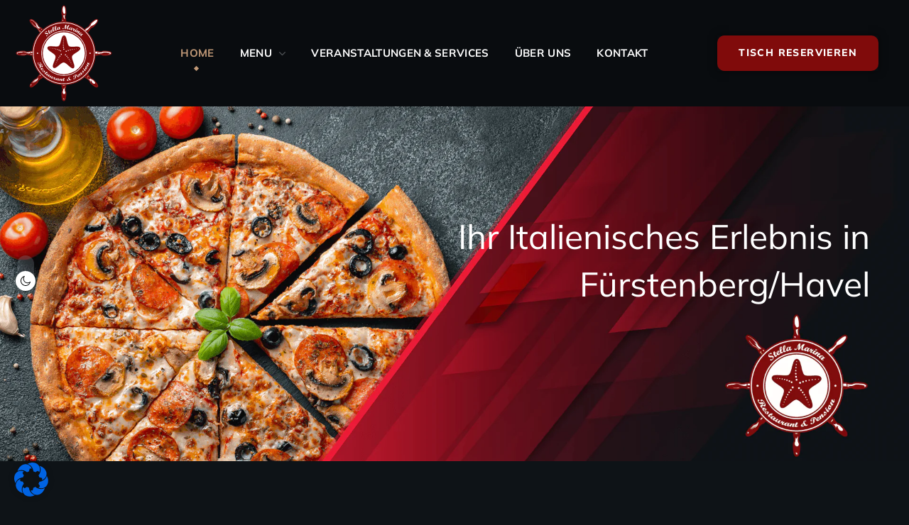

--- FILE ---
content_type: text/html; charset=UTF-8
request_url: https://stella-marina-restaurant.de/
body_size: 36098
content:
<!DOCTYPE html>
<html lang="de" prefix="og: https://ogp.me/ns#">
<head><meta http-equiv="Content-Type" content="text/html; charset=UTF-8"><script>if(navigator.userAgent.match(/MSIE|Internet Explorer/i)||navigator.userAgent.match(/Trident\/7\..*?rv:11/i)){var href=document.location.href;if(!href.match(/[?&]nowprocket/)){if(href.indexOf("?")==-1){if(href.indexOf("#")==-1){document.location.href=href+"?nowprocket=1"}else{document.location.href=href.replace("#","?nowprocket=1#")}}else{if(href.indexOf("#")==-1){document.location.href=href+"&nowprocket=1"}else{document.location.href=href.replace("#","&nowprocket=1#")}}}}</script><script>class RocketLazyLoadScripts{constructor(){this.triggerEvents=["keydown","mousedown","mousemove","touchmove","touchstart","touchend","wheel"],this.userEventHandler=this._triggerListener.bind(this),this.touchStartHandler=this._onTouchStart.bind(this),this.touchMoveHandler=this._onTouchMove.bind(this),this.touchEndHandler=this._onTouchEnd.bind(this),this.clickHandler=this._onClick.bind(this),this.interceptedClicks=[],window.addEventListener("pageshow",(e=>{this.persisted=e.persisted})),window.addEventListener("DOMContentLoaded",(()=>{this._preconnect3rdParties()})),this.delayedScripts={normal:[],async:[],defer:[]},this.allJQueries=[]}_addUserInteractionListener(e){document.hidden?e._triggerListener():(this.triggerEvents.forEach((t=>window.addEventListener(t,e.userEventHandler,{passive:!0}))),window.addEventListener("touchstart",e.touchStartHandler,{passive:!0}),window.addEventListener("mousedown",e.touchStartHandler),document.addEventListener("visibilitychange",e.userEventHandler))}_removeUserInteractionListener(){this.triggerEvents.forEach((e=>window.removeEventListener(e,this.userEventHandler,{passive:!0}))),document.removeEventListener("visibilitychange",this.userEventHandler)}_onTouchStart(e){"HTML"!==e.target.tagName&&(window.addEventListener("touchend",this.touchEndHandler),window.addEventListener("mouseup",this.touchEndHandler),window.addEventListener("touchmove",this.touchMoveHandler,{passive:!0}),window.addEventListener("mousemove",this.touchMoveHandler),e.target.addEventListener("click",this.clickHandler),this._renameDOMAttribute(e.target,"onclick","rocket-onclick"))}_onTouchMove(e){window.removeEventListener("touchend",this.touchEndHandler),window.removeEventListener("mouseup",this.touchEndHandler),window.removeEventListener("touchmove",this.touchMoveHandler,{passive:!0}),window.removeEventListener("mousemove",this.touchMoveHandler),e.target.removeEventListener("click",this.clickHandler),this._renameDOMAttribute(e.target,"rocket-onclick","onclick")}_onTouchEnd(e){window.removeEventListener("touchend",this.touchEndHandler),window.removeEventListener("mouseup",this.touchEndHandler),window.removeEventListener("touchmove",this.touchMoveHandler,{passive:!0}),window.removeEventListener("mousemove",this.touchMoveHandler)}_onClick(e){e.target.removeEventListener("click",this.clickHandler),this._renameDOMAttribute(e.target,"rocket-onclick","onclick"),this.interceptedClicks.push(e),e.preventDefault(),e.stopPropagation(),e.stopImmediatePropagation()}_replayClicks(){window.removeEventListener("touchstart",this.touchStartHandler,{passive:!0}),window.removeEventListener("mousedown",this.touchStartHandler),this.interceptedClicks.forEach((e=>{e.target.dispatchEvent(new MouseEvent("click",{view:e.view,bubbles:!0,cancelable:!0}))}))}_renameDOMAttribute(e,t,n){e.hasAttribute&&e.hasAttribute(t)&&(event.target.setAttribute(n,event.target.getAttribute(t)),event.target.removeAttribute(t))}_triggerListener(){this._removeUserInteractionListener(this),"loading"===document.readyState?document.addEventListener("DOMContentLoaded",this._loadEverythingNow.bind(this)):this._loadEverythingNow()}_preconnect3rdParties(){let e=[];document.querySelectorAll("script[type=rocketlazyloadscript]").forEach((t=>{if(t.hasAttribute("src")){const n=new URL(t.src).origin;n!==location.origin&&e.push({src:n,crossOrigin:t.crossOrigin||"module"===t.getAttribute("data-rocket-type")})}})),e=[...new Map(e.map((e=>[JSON.stringify(e),e]))).values()],this._batchInjectResourceHints(e,"preconnect")}async _loadEverythingNow(){this.lastBreath=Date.now(),this._delayEventListeners(),this._delayJQueryReady(this),this._handleDocumentWrite(),this._registerAllDelayedScripts(),this._preloadAllScripts(),await this._loadScriptsFromList(this.delayedScripts.normal),await this._loadScriptsFromList(this.delayedScripts.defer),await this._loadScriptsFromList(this.delayedScripts.async);try{await this._triggerDOMContentLoaded(),await this._triggerWindowLoad()}catch(e){}window.dispatchEvent(new Event("rocket-allScriptsLoaded")),this._replayClicks()}_registerAllDelayedScripts(){document.querySelectorAll("script[type=rocketlazyloadscript]").forEach((e=>{e.hasAttribute("src")?e.hasAttribute("async")&&!1!==e.async?this.delayedScripts.async.push(e):e.hasAttribute("defer")&&!1!==e.defer||"module"===e.getAttribute("data-rocket-type")?this.delayedScripts.defer.push(e):this.delayedScripts.normal.push(e):this.delayedScripts.normal.push(e)}))}async _transformScript(e){return await this._littleBreath(),new Promise((t=>{const n=document.createElement("script");[...e.attributes].forEach((e=>{let t=e.nodeName;"type"!==t&&("data-rocket-type"===t&&(t="type"),n.setAttribute(t,e.nodeValue))})),e.hasAttribute("src")?(n.addEventListener("load",t),n.addEventListener("error",t)):(n.text=e.text,t());try{e.parentNode.replaceChild(n,e)}catch(e){t()}}))}async _loadScriptsFromList(e){const t=e.shift();return t?(await this._transformScript(t),this._loadScriptsFromList(e)):Promise.resolve()}_preloadAllScripts(){this._batchInjectResourceHints([...this.delayedScripts.normal,...this.delayedScripts.defer,...this.delayedScripts.async],"preload")}_batchInjectResourceHints(e,t){var n=document.createDocumentFragment();e.forEach((e=>{if(e.src){const i=document.createElement("link");i.href=e.src,i.rel=t,"preconnect"!==t&&(i.as="script"),e.getAttribute&&"module"===e.getAttribute("data-rocket-type")&&(i.crossOrigin=!0),e.crossOrigin&&(i.crossOrigin=e.crossOrigin),n.appendChild(i)}})),document.head.appendChild(n)}_delayEventListeners(){let e={};function t(t,n){!function(t){function n(n){return e[t].eventsToRewrite.indexOf(n)>=0?"rocket-"+n:n}e[t]||(e[t]={originalFunctions:{add:t.addEventListener,remove:t.removeEventListener},eventsToRewrite:[]},t.addEventListener=function(){arguments[0]=n(arguments[0]),e[t].originalFunctions.add.apply(t,arguments)},t.removeEventListener=function(){arguments[0]=n(arguments[0]),e[t].originalFunctions.remove.apply(t,arguments)})}(t),e[t].eventsToRewrite.push(n)}function n(e,t){let n=e[t];Object.defineProperty(e,t,{get:()=>n||function(){},set(i){e["rocket"+t]=n=i}})}t(document,"DOMContentLoaded"),t(window,"DOMContentLoaded"),t(window,"load"),t(window,"pageshow"),t(document,"readystatechange"),n(document,"onreadystatechange"),n(window,"onload"),n(window,"onpageshow")}_delayJQueryReady(e){let t=window.jQuery;Object.defineProperty(window,"jQuery",{get:()=>t,set(n){if(n&&n.fn&&!e.allJQueries.includes(n)){n.fn.ready=n.fn.init.prototype.ready=function(t){e.domReadyFired?t.bind(document)(n):document.addEventListener("rocket-DOMContentLoaded",(()=>t.bind(document)(n)))};const t=n.fn.on;n.fn.on=n.fn.init.prototype.on=function(){if(this[0]===window){function e(e){return e.split(" ").map((e=>"load"===e||0===e.indexOf("load.")?"rocket-jquery-load":e)).join(" ")}"string"==typeof arguments[0]||arguments[0]instanceof String?arguments[0]=e(arguments[0]):"object"==typeof arguments[0]&&Object.keys(arguments[0]).forEach((t=>{delete Object.assign(arguments[0],{[e(t)]:arguments[0][t]})[t]}))}return t.apply(this,arguments),this},e.allJQueries.push(n)}t=n}})}async _triggerDOMContentLoaded(){this.domReadyFired=!0,await this._littleBreath(),document.dispatchEvent(new Event("rocket-DOMContentLoaded")),await this._littleBreath(),window.dispatchEvent(new Event("rocket-DOMContentLoaded")),await this._littleBreath(),document.dispatchEvent(new Event("rocket-readystatechange")),await this._littleBreath(),document.rocketonreadystatechange&&document.rocketonreadystatechange()}async _triggerWindowLoad(){await this._littleBreath(),window.dispatchEvent(new Event("rocket-load")),await this._littleBreath(),window.rocketonload&&window.rocketonload(),await this._littleBreath(),this.allJQueries.forEach((e=>e(window).trigger("rocket-jquery-load"))),await this._littleBreath();const e=new Event("rocket-pageshow");e.persisted=this.persisted,window.dispatchEvent(e),await this._littleBreath(),window.rocketonpageshow&&window.rocketonpageshow({persisted:this.persisted})}_handleDocumentWrite(){const e=new Map;document.write=document.writeln=function(t){const n=document.currentScript,i=document.createRange(),r=n.parentElement;let o=e.get(n);void 0===o&&(o=n.nextSibling,e.set(n,o));const s=document.createDocumentFragment();i.setStart(s,0),s.appendChild(i.createContextualFragment(t)),r.insertBefore(s,o)}}async _littleBreath(){Date.now()-this.lastBreath>45&&(await this._requestAnimFrame(),this.lastBreath=Date.now())}async _requestAnimFrame(){return document.hidden?new Promise((e=>setTimeout(e))):new Promise((e=>requestAnimationFrame(e)))}static run(){const e=new RocketLazyLoadScripts;e._addUserInteractionListener(e)}}RocketLazyLoadScripts.run();</script>
    
    <meta name="viewport" content="width=device-width, initial-scale=1, maximum-scale=1">
    <meta http-equiv="X-UA-Compatible" content="IE=Edge">
    	<style>img:is([sizes="auto" i], [sizes^="auto," i]) { contain-intrinsic-size: 3000px 1500px }</style>
	
<!-- Suchmaschinenoptimierung von Rank Math - https://s.rankmath.com/home -->
<title>Stella Marina Restaurant - Italienisches Erlebnis In Fürstenberg</title>
<meta name="description" content="Restaurant &amp; Pension in Fürstenberg/Havel direkt am See / italienisch-mediterrane Spezialitäten / große Auswahl an Getränken / Feiern &amp; Catering"/>
<meta name="robots" content="follow, index, max-snippet:-1, max-video-preview:-1, max-image-preview:large"/>
<link rel="canonical" href="https://stella-marina-restaurant.de/" />
<meta property="og:locale" content="de_DE" />
<meta property="og:type" content="website" />
<meta property="og:title" content="Stella Marina Restaurant - Italienisches Erlebnis In Fürstenberg" />
<meta property="og:description" content="Restaurant &amp; Pension in Fürstenberg/Havel direkt am See / italienisch-mediterrane Spezialitäten / große Auswahl an Getränken / Feiern &amp; Catering" />
<meta property="og:url" content="https://stella-marina-restaurant.de/" />
<meta property="og:site_name" content="Stella Marina" />
<meta property="og:updated_time" content="2025-10-06T10:35:15+00:00" />
<meta property="og:image" content="https://stella-marina-restaurant.de/wp-content/uploads/2022/06/cropped-faviron.png" />
<meta property="og:image:secure_url" content="https://stella-marina-restaurant.de/wp-content/uploads/2022/06/cropped-faviron.png" />
<meta property="og:image:width" content="512" />
<meta property="og:image:height" content="512" />
<meta property="og:image:alt" content="Stella Marina Restaurant" />
<meta property="og:image:type" content="image/png" />
<meta name="twitter:card" content="summary_large_image" />
<meta name="twitter:title" content="Stella Marina Restaurant - Italienisches Erlebnis In Fürstenberg" />
<meta name="twitter:description" content="Restaurant &amp; Pension in Fürstenberg/Havel direkt am See / italienisch-mediterrane Spezialitäten / große Auswahl an Getränken / Feiern &amp; Catering" />
<meta name="twitter:image" content="https://stella-marina-restaurant.de/wp-content/uploads/2022/06/cropped-faviron.png" />
<meta name="twitter:label1" content="Verfasst von" />
<meta name="twitter:data1" content="admin" />
<meta name="twitter:label2" content="Zeit zum Lesen" />
<meta name="twitter:data2" content="2 Minuten" />
<script type="application/ld+json" class="rank-math-schema">{"@context":"https://schema.org","@graph":[{"@type":"Place","@id":"https://stella-marina-restaurant.de/#place","address":{"@type":"PostalAddress","streetAddress":"Ravensbr\u00fccker Dorfstra\u00dfe 26d","addressRegion":"F\u00fcrstenberg/ Havel","postalCode":"16798","addressCountry":"Deutschland"}},{"@type":["Restaurant","Organization"],"@id":"https://stella-marina-restaurant.de/#organization","name":"Stella Marina Restaurant","url":"https://stella-marina-restaurant.de","email":"info@stella-marina-restaurant.de","address":{"@type":"PostalAddress","streetAddress":"Ravensbr\u00fccker Dorfstra\u00dfe 26d","addressRegion":"F\u00fcrstenberg/ Havel","postalCode":"16798","addressCountry":"Deutschland"},"logo":{"@type":"ImageObject","@id":"https://stella-marina-restaurant.de/#logo","url":"https://stella-marina-restaurant.de/wp-content/uploads/2022/04/main-logo-sm-rot.svg","contentUrl":"https://stella-marina-restaurant.de/wp-content/uploads/2022/04/main-logo-sm-rot.svg","caption":"Stella Marina Restaurant","inLanguage":"de","width":"1000","height":"1000"},"openingHours":["Monday,Tuesday,Wednesday,Thursday,Friday,Saturday,Sunday 10:00-24:00"],"location":{"@id":"https://stella-marina-restaurant.de/#place"},"image":{"@id":"https://stella-marina-restaurant.de/#logo"},"telephone":"033093615115"},{"@type":"WebSite","@id":"https://stella-marina-restaurant.de/#website","url":"https://stella-marina-restaurant.de","name":"Stella Marina Restaurant","publisher":{"@id":"https://stella-marina-restaurant.de/#organization"},"inLanguage":"de","potentialAction":{"@type":"SearchAction","target":"https://stella-marina-restaurant.de/?s={search_term_string}","query-input":"required name=search_term_string"}},{"@type":"ImageObject","@id":"https://stella-marina-restaurant.de/wp-content/uploads/2022/04/professionelles-team.svg","url":"https://stella-marina-restaurant.de/wp-content/uploads/2022/04/professionelles-team.svg","width":"200","height":"200","inLanguage":"de"},{"@type":"WebPage","@id":"https://stella-marina-restaurant.de/#webpage","url":"https://stella-marina-restaurant.de/","name":"Stella Marina Restaurant - Italienisches Erlebnis In F\u00fcrstenberg","datePublished":"2021-03-24T11:49:57+00:00","dateModified":"2025-10-06T10:35:15+00:00","about":{"@id":"https://stella-marina-restaurant.de/#organization"},"isPartOf":{"@id":"https://stella-marina-restaurant.de/#website"},"primaryImageOfPage":{"@id":"https://stella-marina-restaurant.de/wp-content/uploads/2022/04/professionelles-team.svg"},"inLanguage":"de"}]}</script>
<!-- /Rank Math WordPress SEO Plugin -->


<style id='classic-theme-styles-inline-css' type='text/css'>
/*! This file is auto-generated */
.wp-block-button__link{color:#fff;background-color:#32373c;border-radius:9999px;box-shadow:none;text-decoration:none;padding:calc(.667em + 2px) calc(1.333em + 2px);font-size:1.125em}.wp-block-file__button{background:#32373c;color:#fff;text-decoration:none}
</style>
<style id='global-styles-inline-css' type='text/css'>
:root{--wp--preset--aspect-ratio--square: 1;--wp--preset--aspect-ratio--4-3: 4/3;--wp--preset--aspect-ratio--3-4: 3/4;--wp--preset--aspect-ratio--3-2: 3/2;--wp--preset--aspect-ratio--2-3: 2/3;--wp--preset--aspect-ratio--16-9: 16/9;--wp--preset--aspect-ratio--9-16: 9/16;--wp--preset--color--black: #000000;--wp--preset--color--cyan-bluish-gray: #abb8c3;--wp--preset--color--white: #ffffff;--wp--preset--color--pale-pink: #f78da7;--wp--preset--color--vivid-red: #cf2e2e;--wp--preset--color--luminous-vivid-orange: #ff6900;--wp--preset--color--luminous-vivid-amber: #fcb900;--wp--preset--color--light-green-cyan: #7bdcb5;--wp--preset--color--vivid-green-cyan: #00d084;--wp--preset--color--pale-cyan-blue: #8ed1fc;--wp--preset--color--vivid-cyan-blue: #0693e3;--wp--preset--color--vivid-purple: #9b51e0;--wp--preset--gradient--vivid-cyan-blue-to-vivid-purple: linear-gradient(135deg,rgba(6,147,227,1) 0%,rgb(155,81,224) 100%);--wp--preset--gradient--light-green-cyan-to-vivid-green-cyan: linear-gradient(135deg,rgb(122,220,180) 0%,rgb(0,208,130) 100%);--wp--preset--gradient--luminous-vivid-amber-to-luminous-vivid-orange: linear-gradient(135deg,rgba(252,185,0,1) 0%,rgba(255,105,0,1) 100%);--wp--preset--gradient--luminous-vivid-orange-to-vivid-red: linear-gradient(135deg,rgba(255,105,0,1) 0%,rgb(207,46,46) 100%);--wp--preset--gradient--very-light-gray-to-cyan-bluish-gray: linear-gradient(135deg,rgb(238,238,238) 0%,rgb(169,184,195) 100%);--wp--preset--gradient--cool-to-warm-spectrum: linear-gradient(135deg,rgb(74,234,220) 0%,rgb(151,120,209) 20%,rgb(207,42,186) 40%,rgb(238,44,130) 60%,rgb(251,105,98) 80%,rgb(254,248,76) 100%);--wp--preset--gradient--blush-light-purple: linear-gradient(135deg,rgb(255,206,236) 0%,rgb(152,150,240) 100%);--wp--preset--gradient--blush-bordeaux: linear-gradient(135deg,rgb(254,205,165) 0%,rgb(254,45,45) 50%,rgb(107,0,62) 100%);--wp--preset--gradient--luminous-dusk: linear-gradient(135deg,rgb(255,203,112) 0%,rgb(199,81,192) 50%,rgb(65,88,208) 100%);--wp--preset--gradient--pale-ocean: linear-gradient(135deg,rgb(255,245,203) 0%,rgb(182,227,212) 50%,rgb(51,167,181) 100%);--wp--preset--gradient--electric-grass: linear-gradient(135deg,rgb(202,248,128) 0%,rgb(113,206,126) 100%);--wp--preset--gradient--midnight: linear-gradient(135deg,rgb(2,3,129) 0%,rgb(40,116,252) 100%);--wp--preset--font-size--small: 13px;--wp--preset--font-size--medium: 20px;--wp--preset--font-size--large: 36px;--wp--preset--font-size--x-large: 42px;--wp--preset--spacing--20: 0.44rem;--wp--preset--spacing--30: 0.67rem;--wp--preset--spacing--40: 1rem;--wp--preset--spacing--50: 1.5rem;--wp--preset--spacing--60: 2.25rem;--wp--preset--spacing--70: 3.38rem;--wp--preset--spacing--80: 5.06rem;--wp--preset--shadow--natural: 6px 6px 9px rgba(0, 0, 0, 0.2);--wp--preset--shadow--deep: 12px 12px 50px rgba(0, 0, 0, 0.4);--wp--preset--shadow--sharp: 6px 6px 0px rgba(0, 0, 0, 0.2);--wp--preset--shadow--outlined: 6px 6px 0px -3px rgba(255, 255, 255, 1), 6px 6px rgba(0, 0, 0, 1);--wp--preset--shadow--crisp: 6px 6px 0px rgba(0, 0, 0, 1);}:where(.is-layout-flex){gap: 0.5em;}:where(.is-layout-grid){gap: 0.5em;}body .is-layout-flex{display: flex;}.is-layout-flex{flex-wrap: wrap;align-items: center;}.is-layout-flex > :is(*, div){margin: 0;}body .is-layout-grid{display: grid;}.is-layout-grid > :is(*, div){margin: 0;}:where(.wp-block-columns.is-layout-flex){gap: 2em;}:where(.wp-block-columns.is-layout-grid){gap: 2em;}:where(.wp-block-post-template.is-layout-flex){gap: 1.25em;}:where(.wp-block-post-template.is-layout-grid){gap: 1.25em;}.has-black-color{color: var(--wp--preset--color--black) !important;}.has-cyan-bluish-gray-color{color: var(--wp--preset--color--cyan-bluish-gray) !important;}.has-white-color{color: var(--wp--preset--color--white) !important;}.has-pale-pink-color{color: var(--wp--preset--color--pale-pink) !important;}.has-vivid-red-color{color: var(--wp--preset--color--vivid-red) !important;}.has-luminous-vivid-orange-color{color: var(--wp--preset--color--luminous-vivid-orange) !important;}.has-luminous-vivid-amber-color{color: var(--wp--preset--color--luminous-vivid-amber) !important;}.has-light-green-cyan-color{color: var(--wp--preset--color--light-green-cyan) !important;}.has-vivid-green-cyan-color{color: var(--wp--preset--color--vivid-green-cyan) !important;}.has-pale-cyan-blue-color{color: var(--wp--preset--color--pale-cyan-blue) !important;}.has-vivid-cyan-blue-color{color: var(--wp--preset--color--vivid-cyan-blue) !important;}.has-vivid-purple-color{color: var(--wp--preset--color--vivid-purple) !important;}.has-black-background-color{background-color: var(--wp--preset--color--black) !important;}.has-cyan-bluish-gray-background-color{background-color: var(--wp--preset--color--cyan-bluish-gray) !important;}.has-white-background-color{background-color: var(--wp--preset--color--white) !important;}.has-pale-pink-background-color{background-color: var(--wp--preset--color--pale-pink) !important;}.has-vivid-red-background-color{background-color: var(--wp--preset--color--vivid-red) !important;}.has-luminous-vivid-orange-background-color{background-color: var(--wp--preset--color--luminous-vivid-orange) !important;}.has-luminous-vivid-amber-background-color{background-color: var(--wp--preset--color--luminous-vivid-amber) !important;}.has-light-green-cyan-background-color{background-color: var(--wp--preset--color--light-green-cyan) !important;}.has-vivid-green-cyan-background-color{background-color: var(--wp--preset--color--vivid-green-cyan) !important;}.has-pale-cyan-blue-background-color{background-color: var(--wp--preset--color--pale-cyan-blue) !important;}.has-vivid-cyan-blue-background-color{background-color: var(--wp--preset--color--vivid-cyan-blue) !important;}.has-vivid-purple-background-color{background-color: var(--wp--preset--color--vivid-purple) !important;}.has-black-border-color{border-color: var(--wp--preset--color--black) !important;}.has-cyan-bluish-gray-border-color{border-color: var(--wp--preset--color--cyan-bluish-gray) !important;}.has-white-border-color{border-color: var(--wp--preset--color--white) !important;}.has-pale-pink-border-color{border-color: var(--wp--preset--color--pale-pink) !important;}.has-vivid-red-border-color{border-color: var(--wp--preset--color--vivid-red) !important;}.has-luminous-vivid-orange-border-color{border-color: var(--wp--preset--color--luminous-vivid-orange) !important;}.has-luminous-vivid-amber-border-color{border-color: var(--wp--preset--color--luminous-vivid-amber) !important;}.has-light-green-cyan-border-color{border-color: var(--wp--preset--color--light-green-cyan) !important;}.has-vivid-green-cyan-border-color{border-color: var(--wp--preset--color--vivid-green-cyan) !important;}.has-pale-cyan-blue-border-color{border-color: var(--wp--preset--color--pale-cyan-blue) !important;}.has-vivid-cyan-blue-border-color{border-color: var(--wp--preset--color--vivid-cyan-blue) !important;}.has-vivid-purple-border-color{border-color: var(--wp--preset--color--vivid-purple) !important;}.has-vivid-cyan-blue-to-vivid-purple-gradient-background{background: var(--wp--preset--gradient--vivid-cyan-blue-to-vivid-purple) !important;}.has-light-green-cyan-to-vivid-green-cyan-gradient-background{background: var(--wp--preset--gradient--light-green-cyan-to-vivid-green-cyan) !important;}.has-luminous-vivid-amber-to-luminous-vivid-orange-gradient-background{background: var(--wp--preset--gradient--luminous-vivid-amber-to-luminous-vivid-orange) !important;}.has-luminous-vivid-orange-to-vivid-red-gradient-background{background: var(--wp--preset--gradient--luminous-vivid-orange-to-vivid-red) !important;}.has-very-light-gray-to-cyan-bluish-gray-gradient-background{background: var(--wp--preset--gradient--very-light-gray-to-cyan-bluish-gray) !important;}.has-cool-to-warm-spectrum-gradient-background{background: var(--wp--preset--gradient--cool-to-warm-spectrum) !important;}.has-blush-light-purple-gradient-background{background: var(--wp--preset--gradient--blush-light-purple) !important;}.has-blush-bordeaux-gradient-background{background: var(--wp--preset--gradient--blush-bordeaux) !important;}.has-luminous-dusk-gradient-background{background: var(--wp--preset--gradient--luminous-dusk) !important;}.has-pale-ocean-gradient-background{background: var(--wp--preset--gradient--pale-ocean) !important;}.has-electric-grass-gradient-background{background: var(--wp--preset--gradient--electric-grass) !important;}.has-midnight-gradient-background{background: var(--wp--preset--gradient--midnight) !important;}.has-small-font-size{font-size: var(--wp--preset--font-size--small) !important;}.has-medium-font-size{font-size: var(--wp--preset--font-size--medium) !important;}.has-large-font-size{font-size: var(--wp--preset--font-size--large) !important;}.has-x-large-font-size{font-size: var(--wp--preset--font-size--x-large) !important;}
:where(.wp-block-post-template.is-layout-flex){gap: 1.25em;}:where(.wp-block-post-template.is-layout-grid){gap: 1.25em;}
:where(.wp-block-columns.is-layout-flex){gap: 2em;}:where(.wp-block-columns.is-layout-grid){gap: 2em;}
:root :where(.wp-block-pullquote){font-size: 1.5em;line-height: 1.6;}
</style>
<link data-minify="1" rel='stylesheet' id='contact-form-7-css' href='https://stella-marina-restaurant.de/wp-content/cache/min/1/wp-content/plugins/contact-form-7/includes/css/styles.css?ver=1743081180' type='text/css' media='all' />
<link data-minify="1" rel='stylesheet' id='wgl-extensions-css' href='https://stella-marina-restaurant.de/wp-content/cache/min/1/wp-content/plugins/wgl-extensions/public/css/wgl-extensions-public.css?ver=1743081180' type='text/css' media='all' />
<link rel='stylesheet' id='wgl-parent-style-css' href='https://stella-marina-restaurant.de/wp-content/themes/benoit/style.css?ver=6.8.3' type='text/css' media='all' />
<link rel='stylesheet' id='elementor-frontend-css' href='https://stella-marina-restaurant.de/wp-content/plugins/elementor/assets/css/frontend-lite.min.css?ver=3.11.5' type='text/css' media='all' />
<style id='elementor-frontend-inline-css' type='text/css'>
.elementor-container > .elementor-row > .elementor-column > .elementor-element-populated,.elementor-container > .elementor-column > .elementor-element-populated {padding-top: 0;padding-bottom: 0;}.elementor-column-gap-default > .elementor-row > .elementor-column > .elementor-element-populated,.elementor-column-gap-default > .elementor-column > .elementor-element-populated {padding-left: 15px;padding-right: 15px;}
</style>
<link rel='stylesheet' id='swiper-css' href='https://stella-marina-restaurant.de/wp-content/plugins/elementor/assets/lib/swiper/css/swiper.min.css?ver=5.3.6' type='text/css' media='all' />
<link rel='stylesheet' id='elementor-post-13-css' href='https://stella-marina-restaurant.de/wp-content/uploads/elementor/css/post-13.css?ver=1678890228' type='text/css' media='all' />
<link rel='stylesheet' id='elementor-post-893-css' href='https://stella-marina-restaurant.de/wp-content/uploads/elementor/css/post-893.css?ver=1759746937' type='text/css' media='all' />
<link rel='stylesheet' id='elementor-post-61-css' href='https://stella-marina-restaurant.de/wp-content/uploads/elementor/css/post-61.css?ver=1678890229' type='text/css' media='all' />
<link rel='stylesheet' id='elementor-post-1811-css' href='https://stella-marina-restaurant.de/wp-content/uploads/elementor/css/post-1811.css?ver=1678890229' type='text/css' media='all' />
<link rel='stylesheet' id='elementor-post-688-css' href='https://stella-marina-restaurant.de/wp-content/uploads/elementor/css/post-688.css?ver=1759746828' type='text/css' media='all' />
<link rel='stylesheet' id='benoit-theme-info-css' href='https://stella-marina-restaurant.de/wp-content/themes/benoit-child/style.css?ver=1.0' type='text/css' media='all' />
<style id='benoit-theme-info-inline-css' type='text/css'>
:root {--benoit-primary-color: #C19977;--benoit-secondary-color: #222D3B;--benoit-tertiary-color: #F8F8F8;--benoit-button-color-idle: #800B0B;--benoit-button-color-hover: #C19977;--benoit-back-to-top-color: #c19977;--benoit-back-to-top-background: #7d8893;--benoit-body-background: #FFFFFF;--benoit-body-rgb-background: 255,255,255;--benoit-primary-rgb: 193,153,119;--benoit-secondary-rgb: 34,45,59;--benoit-tertiary-rgb: 248,248,248;--benoit-content-rgb: 89,90,90;--benoit-header-rgb: 9,12,15;--benoit-header-font-family: Mulish;--benoit-header-font-weight: 400;--benoit-header-font-color: #090C0F;--benoit-h1-font-family: Mulish;--benoit-h1-font-size: 55px;--benoit-h1-line-height: 80px;--benoit-h1-font-weight: 400;--benoit-h1-text-transform: none;--benoit-h2-font-family: Mulish;--benoit-h2-font-size: 42px;--benoit-h2-line-height: 48px;--benoit-h2-font-weight: 400;--benoit-h2-text-transform: none;--benoit-h3-font-family: Mulish;--benoit-h3-font-size: 22px;--benoit-h3-line-height: 30px;--benoit-h3-font-weight: 400;--benoit-h3-text-transform: none;--benoit-h4-font-family: Mulish;--benoit-h4-font-size: 20px;--benoit-h4-line-height: 28px;--benoit-h4-font-weight: 400;--benoit-h4-text-transform: none;--benoit-h5-font-family: Mulish;--benoit-h5-font-size: 24px;--benoit-h5-line-height: 32px;--benoit-h5-font-weight: 400;--benoit-h5-text-transform: none;--benoit-h6-font-family: Mulish;--benoit-h6-font-size: 20px;--benoit-h6-line-height: 28px;--benoit-h6-font-weight: 400;--benoit-h6-text-transform: none;--benoit-content-font-family: Mulish;--benoit-content-font-size: 16px;--benoit-content-line-height: 1.875;--benoit-content-font-weight: 400;--benoit-content-color: #595A5A;--benoit-menu-font-family: Mulish;--benoit-menu-font-size: 15px;--benoit-menu-line-height: 30px;--benoit-menu-font-weight: 600;--benoit-submenu-font-family: Mulish;--benoit-submenu-font-size: 15px;--benoit-submenu-line-height: 30px;--benoit-submenu-font-weight: 400;--benoit-submenu-color: #090C0F;--benoit-submenu-background: #F8F8F8;--benoit-submenu-mobile-color: #ffffff;--benoit-submenu-mobile-background: rgba(9,12,15,1);--benoit-submenu-mobile-overlay: rgba(9,12,15,0.8);--benoit-additional-font-family: Sorts Mill Goudy;--benoit-additional-font-weight: 400;--benoit-bg-caret: url('data:image/svg+xml; utf8, <svg version="1.1" xmlns="http://www.w3.org/2000/svg" width="451.847px" height="451.847px" viewBox="0 0 451.847 451.847" preserveAspectRatio="none" fill="%23707477"><path xmlns="http://www.w3.org/2000/svg" d="M225.923,354.706c-8.098,0-16.195-3.092-22.369-9.263L9.27,151.157c-12.359-12.359-12.359-32.397,0-44.751   c12.354-12.354,32.388-12.354,44.748,0l171.905,171.915l171.906-171.909c12.359-12.354,32.391-12.354,44.744,0   c12.365,12.354,12.365,32.392,0,44.751L248.292,345.449C242.115,351.621,234.018,354.706,225.923,354.706z"/></svg>');--benoit-sidepanel-title-color: #ffffff;--benoit-elementor-container-width: 1200px;}@media only screen and (max-width: 1260px) {.wgl-theme-header {background-color: rgba(9,12,15,1) !important;color: #ffffff !important;}header.wgl-theme-header .wgl-mobile-header {display: block;}.wgl-site-header,.wgl-theme-header .primary-nav {display: none;}.wgl-theme-header .hamburger-box {display: inline-flex;}header.wgl-theme-header .mobile_nav_wrapper .primary-nav {display: block;}.wgl-theme-header .wgl-sticky-header {display: none;}.wgl-page-socials {display: none;}body .wgl-theme-header.header_overlap {position: relative;z-index: 2;}body .wgl-theme-header,body .wgl-theme-header.header_overlap {position: sticky;top: 0;}}@media (max-width: 1200px) {.page-header {padding-top: 90px !important;padding-bottom: 90px !important;min-height: auto !important;}.page-header_content .page-header_title {color: #ffffff !important; font-size: 30px !important; line-height: 42px !important;}.page-header_content .page-header_breadcrumbs {color: #ffffff !important;font-size: 14px !important;line-height: 24px !important;}.page-header_breadcrumbs .divider:not(:last-child):before {width: 10px;}}.dark-mode{
            --benoit-primary-color: #C19977;
            --benoit-secondary-color: #222D3B;
            --benoit-tertiary-color: #090C0F;
            --benoit-content-color: #B1B5B7;
            --benoit-header-font-color: #FFFFFF;
            --benoit-body-background: #0E1317;
            --benoit-button-color-idle: #800B0B;
            --benoit-button-color-hover: #C19977;
            --benoit-body-rgb-background: 14,19,23;
            --benoit-submenu-color: #FFFFFF;
            --benoit-submenu-background: #090C0F;
            --benoit-primary-rgb: 193,153,119;
            --benoit-secondary-rgb: 34,45,59;
            --benoit-tertiary-rgb: 9,12,15;
            --benoit-content-rgb: 177,181,183;
            --benoit-header-rgb: 255,255,255;
        }
</style>
<link data-minify="1" rel='stylesheet' id='benoit-flaticon-css' href='https://stella-marina-restaurant.de/wp-content/cache/min/1/wp-content/themes/benoit/fonts/flaticon/flaticon.css?ver=1743081180' type='text/css' media='all' />
<link rel='stylesheet' id='benoit-main-css' href='https://stella-marina-restaurant.de/wp-content/themes/benoit/css/main.min.css?ver=1.0' type='text/css' media='all' />
<link rel='stylesheet' id='benoit-gutenberg-css' href='https://stella-marina-restaurant.de/wp-content/themes/benoit/css/pluggable/gutenberg.min.css?ver=1.0' type='text/css' media='all' />
<link rel='stylesheet' id='benoit-responsive-css' href='https://stella-marina-restaurant.de/wp-content/themes/benoit/css/responsive.min.css?ver=1.0' type='text/css' media='all' />
<link rel='stylesheet' id='benoit-dynamic-css' href='https://stella-marina-restaurant.de/wp-content/themes/benoit/css/dynamic.min.css?ver=1.0' type='text/css' media='all' />
<link data-minify="1" rel='stylesheet' id='borlabs-cookie-css' href='https://stella-marina-restaurant.de/wp-content/cache/min/1/wp-content/cache/borlabs-cookie/borlabs-cookie_1_de.css?ver=1743081180' type='text/css' media='all' />
<link data-minify="1" rel='stylesheet' id='firebox-css' href='https://stella-marina-restaurant.de/wp-content/cache/min/1/wp-content/plugins/firebox/media/public/css/firebox.css?ver=1758789785' type='text/css' media='all' />
<style id='firebox-inline-css' type='text/css'>
.fb-7684.fb-inst { animation-duration:0.3s; }.fb-7684 .fb-dialog { color:#444444;border:solid 1px rgba(0, 0, 0, 0.4);background:#ffffff; font-size:16px; width:600px; height:auto; padding:30px; border-radius:0; }.fb-7684 .fb-close { color:rgba(136, 136, 136, 1); }.fb-7684 .fb-close:hover { color:rgba(85, 85, 85, 1) !important; }@media only screen and (max-width: 991px) { .fb-7684 .fb-dialog { height:auto; } }@media only screen and (max-width: 575px) { .fb-7684 .fb-dialog { height:auto; } }
</style>
<noscript></noscript>
<script type="rocketlazyloadscript"   data-rocket-type="text/javascript" src="https://stella-marina-restaurant.de/wp-includes/js/jquery/jquery.min.js?ver=3.7.1" id="jquery-core-js" defer></script>
<script type="rocketlazyloadscript"   data-rocket-type="text/javascript" src="https://stella-marina-restaurant.de/wp-includes/js/jquery/jquery-migrate.min.js?ver=3.4.1" id="jquery-migrate-js" defer></script>
<meta name="cdp-version" content="1.3.9" />
<link rel="preload" as="font" href="https://stella-marina-restaurant.de/fonts/mulish-v12-latin-regular.woff2" crossorigin>
<link rel="preload" as="font" href="https://stella-marina-restaurant.de/fonts/mulish-v12-latin-700.woff2" crossorigin>
<link rel="preload" as="font" href="https://stella-marina-restaurant.de/fonts/mulish-v12-latin-800.woff2" crossorigin>
<link rel="preload" as="font" href="https://stella-marina-restaurant.de/fonts/sorts-mill-goudy-v15-latin-italic.woff2" crossorigin>
<link rel="icon" href="https://stella-marina-restaurant.de/wp-content/uploads/2022/06/cropped-faviron-32x32.png" sizes="32x32" />
<link rel="icon" href="https://stella-marina-restaurant.de/wp-content/uploads/2022/06/cropped-faviron-192x192.png" sizes="192x192" />
<link rel="apple-touch-icon" href="https://stella-marina-restaurant.de/wp-content/uploads/2022/06/cropped-faviron-180x180.png" />
<meta name="msapplication-TileImage" content="https://stella-marina-restaurant.de/wp-content/uploads/2022/06/cropped-faviron-270x270.png" />
		<style type="text/css" id="wp-custom-css">
			/* Header */

.wgl-logotype-container img {
    width: auto;
}

@media (min-width: 1740px) {
.elementor-element.elementor-element-768a9b5.elementor-widget.elementor-widget-wgl-menu {
	margin-top: -60px;
}
.wgl-logotype-container img {
	margin-top: 100px;
	width: auto;
}
.elementor-61 .elementor-element.elementor-element-a54c229:not(.elementor-motion-effects-element-type-background), .elementor-61 .elementor-element.elementor-element-a54c229 > .elementor-motion-effects-container > .elementor-motion-effects-layer {
	height: 210px;
	margin-top: -100px;
}
.elementor-1811 .elementor-element.elementor-element-94fab18:not(.elementor-motion-effects-element-type-background), .elementor-1811 .elementor-element.elementor-element-94fab18 > .elementor-motion-effects-container > .elementor-motion-effects-layer {
	height: 210px;
	margin-top: -100px;
}
.elementor-1811 .elementor-element.elementor-element-7c0bd71 {
margin-top: -50px;
}}

@media (min-width: 1400px) and (max-width: 1739px) {
.elementor-61 .elementor-element.elementor-element-768a9b5 > .elementor-widget-container {
    margin: 0px -100px 0px -130px;
}}

@media (min-width: 1261px) and (max-width: 1739px) {
	.elementor-61 .elementor-element.elementor-element-a16c7f3 > .elementor-widget-container {
    margin: 0px 0px 0px 0px;    
}
img.default_logo {
    height: 150px !important;
	  width: auto;
}
.elementor-61 .elementor-element.elementor-element-a54c229 {
    transition: background 0.3s, border 0.3s, border-radius 0.3s, box-shadow 0.3s;
    padding: 0px 25px 0px 25px;
}}

@media (min-width: 1261px) and (max-width: 1399px) {
.elementor-61 .elementor-element.elementor-element-4ae7311 > .elementor-widget-container {
    margin: 0px 0px 0px -25px;
}
.elementor-61 .elementor-element.elementor-element-768a9b5 > .elementor-widget-container {
    margin: 0px -70px 0px -180px;
}}
	
@media (max-width: 480px) {
.wgl-logotype-container img {
    margin-top: 0px;
	  width: auto;
}}

/* Sticky Header */
@media (min-width: 1400px) and (max-width: 1739px) {
.elementor-1811 .elementor-element.elementor-element-7c0bd71 > .elementor-widget-container {
    margin: 0px -100px 0px -130px;
}}

@media (min-width: 1261px) and (max-width: 1739px) {
.elementor-1811 .elementor-element.elementor-element-66c5f2d > .elementor-widget-container {
	  margin: 0px 0px 0px 0px;   
}}

@media (min-width: 1261px) and (max-width: 1399px) {
.elementor-1811 .elementor-element.elementor-element-7c0bd71 > .elementor-widget-container {	
   margin: 0px -70px 0px -180px;
}
.elementor-1811 .elementor-element.elementor-element-bc026a2 > .elementor-widget-container {
	margin: 0px 0px 0px -25px;
}}	
	
	/* Button */
.wgl-button.with-border::before {
	border-color: #800b0b;
}


@media (max-width: 480px) {
.wgl-combo-menu .menu-item_content::after { border-bottom: 0;
	}}


/* Tischreservierung */
input[type="radio"] + label, input[type="radio"] + span, input[type="checkbox"] + label, input[type="checkbox"] + span {
	padding-top: 30px;
}

@media (min-width: 769px) {
.wpcf7 .wpcf7-submit:disabled {
	cursor: not-allowed;
	margin-left: -250px;
	border-radius: 10px;
	}
.wpcf7 .wpcf7-submit {
	min-width: 170px;
	border-radius: 10px;
	}}

/* Link Farbe */
.elementor-widget-wgl-info-box .wgl-infobox .wgl-infobox_button::before, .elementor-widget-wgl-info-box .wgl-infobox .wgl-infobox_button::after {
	color: #C19977;
}
.elementor-widget-wgl-info-box .wgl-infobox .wgl-infobox_button {
	border-color: #C19977;
	color: #C19977;
}


/* Kontaktformular */
.wpcf7-list-item {
    display: unset;
    margin: 0 0 0 1em;
}

.wpcf7 p {
    text-align: left;
    color: #FFFFFF;
    font-size: 14px;
}
.wpcf7 .dark-only input {
    border-bottom-color: #2e3033;
    color: #fff !important;
}

input[type=checkbox]+span {
	 display: inline-block;
} 
span.wpcf7-list-item-label {
    font-size: 13px !important;
}

/* Beiträge */
	
.single.related_posts + .row #comments {
    margin-top: 60px;
    padding-top: 0;
    display: none;
}
.post_featured_bg .meta-data:not(:first-child) {
    margin-left: 15px;
    display: none;
}

/* Banner */

h1.elementor-heading-title.elementor-size-default {
    line-height: 1.4;
}

@media (min-width: 1400px) {
h1.elementor-heading-title.elementor-size-default {
    line-height: 1.4;
    width: 50%;
    margin-left: 800px;
}}

@media (min-width: 1401px) and (max-width: 1700px) {
h1.elementor-heading-title.elementor-size-default {
	margin-left: 650px;
}}

@media (min-width: 481px) and (max-width: 1023px) {
h1.elementor-heading-title.elementor-size-default {
    line-height: 1.4;
	  font-size: 38px;
	  padding-left: 80px;
	  font-weight: 500;
}
.elementor-893 .elementor-element.elementor-element-e0e995b > .elementor-background-overlay {
    opacity: 0.5;
    background-color: #000;
}}

@media (min-width: 1024px) and (max-width: 1399px) {
.elementor-893 .elementor-element.elementor-element-e0e995b:not(.elementor-motion-effects-element-type-background), .elementor-893 .elementor-element.elementor-element-e0e995b > .elementor-motion-effects-container > .elementor-motion-effects-layer {
    background-image: url(https://stella-marina-restaurant.de/wp-content/webp-express/webp-images/uploads/2022/05/banner-homepage.png.webp);
    background-size: cover;
    height: 500px;
}
h1.elementor-heading-title.elementor-size-default {
    line-height: 1.4;
	  font-size: 48px;
	  padding-right: 50px;
    padding-left: 200px;
}}

@media (min-width: 481px) and (max-width: 1023px) {
.elementor-893 .elementor-element.elementor-element-e0e995b:not(.elementor-motion-effects-element-type-background), .elementor-893 .elementor-element.elementor-element-e0e995b > .elementor-motion-effects-container > .elementor-motion-effects-layer {
    background-image: url(https://stella-marina-restaurant.de/wp-content/webp-express/webp-images/uploads/2022/05/banner-homepage.png.webp);
    background-size: cover;
    height: 400px;
}}

@media (min-width: 768px) and (max-width: 850px)  {
h1.elementor-heading-title.elementor-size-default {
    line-height: 1.4;
    font-size: 38px;
    padding-left: 80px;
    font-weight: 500;
    padding-right: 50px;
}}


@media (min-width: 993px) and (max-width: 1023px)  {
h1.elementor-heading-title.elementor-size-default {
    padding-right: 100px;
    padding-left: 100px;
}}
		
@media (max-width: 480px) {
h1.elementor-heading-title.elementor-size-default {
    line-height: 1.2;
	  font-size: 36px;
}
.elementor-893 .elementor-element.elementor-element-e0e995b > .elementor-background-overlay {
    opacity: 0.5;
    background-color: #000;
}
.elementor-893 .elementor-element.elementor-element-e0e995b:not(.elementor-motion-effects-element-type-background), .elementor-893 .elementor-element.elementor-element-e0e995b > .elementor-motion-effects-container > .elementor-motion-effects-layer {
    background-image: url(https://stella-marina-restaurant.de/wp-content/webp-express/webp-images/uploads/2022/05/banner-homepage.png.webp);
    background-size: cover;
    height: 400px;
}}

@media (max-width: 1739px) {
.elementor-688 .elementor-element.elementor-element-b4313f6 > .elementor-widget-container {
    margin: 0px 0px -20px 0px;
}}

@media (max-width: 480px) {
.elementor-widget-wgl-double-heading .wgl-double-heading .dblh__title {
	 font-size: 34px;
}}
	
@media (max-width: 767px) {
.elementor-688 .elementor-element.elementor-element-1bc8c30.elementor-column > .elementor-widget-wrap {
    justify-content: center;
}
.elementor:not(.elementor-bc-flex-widget) .elementor-widget-wrap {
    justify-content: center;
}}

/* 404-Page */
.page_404_wrapper .error_page__title {
    padding-bottom: 70px;
}
a.wgl-button.btn-size-lg.with-border {
    background-color: #800B0B;
}



/* sorts-mill-goudy-regular - latin */
@font-face {
  font-family: 'Sorts Mill Goudy';
  font-style: normal;
  font-weight: 400;
  src: url('../fonts/sorts-mill-goudy-v15-latin-regular.eot'); /* IE9 Compat Modes */
  src: local(''),
       url('../fonts/sorts-mill-goudy-v15-latin-regular.eot?#iefix') format('embedded-opentype'), /* IE6-IE8 */
       url('../fonts/sorts-mill-goudy-v15-latin-regular.woff2') format('woff2'), /* Super Modern Browsers */
       url('../fonts/sorts-mill-goudy-v15-latin-regular.woff') format('woff'), /* Modern Browsers */
       url('../fonts/sorts-mill-goudy-v15-latin-regular.ttf') format('truetype'), /* Safari, Android, iOS */
       url('../fonts/sorts-mill-goudy-v15-latin-regular.svg#SortsMillGoudy') format('svg'); /* Legacy iOS */
}
/* sorts-mill-goudy-italic - latin */
@font-face {
  font-family: 'Sorts Mill Goudy';
  font-style: italic;
  font-weight: 400;
	font-display: swap;
  src: url('../fonts/sorts-mill-goudy-v15-latin-italic.eot'); /* IE9 Compat Modes */
  src: local(''),
       url('../fonts/sorts-mill-goudy-v15-latin-italic.eot?#iefix') format('embedded-opentype'), /* IE6-IE8 */
       url('../fonts/sorts-mill-goudy-v15-latin-italic.woff2') format('woff2'), /* Super Modern Browsers */
       url('../fonts/sorts-mill-goudy-v15-latin-italic.woff') format('woff'), /* Modern Browsers */
       url('../fonts/sorts-mill-goudy-v15-latin-italic.ttf') format('truetype'), /* Safari, Android, iOS */
       url('../fonts/sorts-mill-goudy-v15-latin-italic.svg#SortsMillGoudy') format('svg'); /* Legacy iOS */
}

/* mulish-regular - latin */
@font-face {
  font-family: 'Mulish';
  font-style: normal;
  font-weight: 400;
  font-display: swap;
  src: url('../fonts/mulish-v12-latin-regular.eot'); /* IE9 Compat Modes */
  src: local(''),
       url('../fonts/mulish-v12-latin-regular.eot?#iefix') format('embedded-opentype'), /* IE6-IE8 */
       url('../fonts/mulish-v12-latin-regular.woff2') format('woff2'), /* Super Modern Browsers */
       url('../fonts/mulish-v12-latin-regular.woff') format('woff'), /* Modern Browsers */
       url('../fonts/mulish-v12-latin-regular.ttf') format('truetype'), /* Safari, Android, iOS */
       url('../fonts/mulish-v12-latin-regular.svg#Mulish') format('svg'); /* Legacy iOS */
}
/* mulish-700 - latin */
@font-face {
  font-family: 'Mulish';
  font-style: normal;
  font-weight: 700;
	font-display: swap;
  src: url('../fonts/mulish-v12-latin-700.eot'); /* IE9 Compat Modes */
  src: local(''),
       url('../fonts/mulish-v12-latin-700.eot?#iefix') format('embedded-opentype'), /* IE6-IE8 */
       url('../fonts/mulish-v12-latin-700.woff2') format('woff2'), /* Super Modern Browsers */
       url('../fonts/mulish-v12-latin-700.woff') format('woff'), /* Modern Browsers */
       url('../fonts/mulish-v12-latin-700.ttf') format('truetype'), /* Safari, Android, iOS */
       url('../fonts/mulish-v12-latin-700.svg#Mulish') format('svg'); /* Legacy iOS */
}
/* mulish-800 - latin */
@font-face {
  font-family: 'Mulish';
  font-style: normal;
  font-weight: 800;
	font-display: swap;
  src: url('../fonts/mulish-v12-latin-800.eot');
	/* IE9 Compat Modes */
  src: local(''),
       url('../fonts/mulish-v12-latin-800.eot?#iefix') format('embedded-opentype'), /* IE6-IE8 */
       url('../fonts/mulish-v12-latin-800.woff2') format('woff2'), /* Super Modern Browsers */
       url('../fonts/mulish-v12-latin-800.woff') format('woff'), /* Modern Browsers */
       url('../fonts/mulish-v12-latin-800.ttf') format('truetype'), /* Safari, Android, iOS */
       url('../fonts/mulish-v12-latin-800.svg#Mulish') format('svg'); /* Legacy iOS */
}

.meta-data:first-child>* {
    display: none;
}

blog-posts .blog-post_title>a {
    font-size: 36px;
    line-height: inherit;
    height: 65px;
}		</style>
		<script type="rocketlazyloadscript"></script><noscript><style id="rocket-lazyload-nojs-css">.rll-youtube-player, [data-lazy-src]{display:none !important;}</style></noscript></head>

<body class="home wp-singular page-template-default page page-id-893 wp-theme-benoit wp-child-theme-benoit-child dark-mode elementor-default elementor-kit-13 elementor-page elementor-page-893">
    <div class="mode-switch"><span class="mode-switch-toggle"><span></span></span></div><header class="wgl-theme-header"><div class="wgl-site-header mobile_header_custom"><div class="container-wrapper">		<div data-elementor-type="wp-post" data-elementor-id="61" class="elementor elementor-61">
									<section class="elementor-section elementor-top-section elementor-element elementor-element-a54c229 elementor-section-full_width elementor-section-content-middle elementor-section-height-default elementor-section-height-default" data-id="a54c229" data-element_type="section" data-settings="{&quot;background_background&quot;:&quot;classic&quot;}">
						<div class="elementor-container elementor-column-gap-default">
					<div class="elementor-column elementor-col-25 elementor-top-column elementor-element elementor-element-9c43392" data-id="9c43392" data-element_type="column">
			<div class="elementor-widget-wrap elementor-element-populated">
								<div class="elementor-element elementor-element-4ae7311 elementor-widget elementor-widget-wgl-header-logo" data-id="4ae7311" data-element_type="widget" data-widget_type="wgl-header-logo.default">
				<div class="elementor-widget-container">
			<div class="wgl-logotype-container default_logo"><a href="https://stella-marina-restaurant.de/"><img width="1000" height="1000" class="default_logo" src="https://stella-marina-restaurant.de/wp-content/uploads/2022/04/main-logo-sm-rot.svg" alt="logotype" style="height: 250px;"></a></div>		</div>
				</div>
					</div>
		</div>
				<div class="elementor-column elementor-col-50 elementor-top-column elementor-element elementor-element-02fab27" data-id="02fab27" data-element_type="column">
			<div class="elementor-widget-wrap elementor-element-populated">
								<div class="elementor-element elementor-element-768a9b5 elementor-widget elementor-widget-wgl-menu" data-id="768a9b5" data-element_type="widget" data-widget_type="wgl-menu.default">
				<div class="elementor-widget-container">
			
        <nav class="primary-nav"><ul id="menu-main" class="menu"><li id="menu-item-5799" class="menu-item menu-item-type-post_type menu-item-object-page menu-item-home current-menu-item page_item page-item-893 current_page_item menu-item-5799"><a href="https://stella-marina-restaurant.de/"><span><span class="item_text">Home</span></span><i class="menu-item__plus"></i></a></li><li id="menu-item-6710" class="menu-item menu-item-type-custom menu-item-object-custom menu-item-has-children menu-item-6710"><a><span><span class="item_text">Menu</span></span><i class="menu-item__plus"></i></a><ul class='sub-menu wgl-submenu-position-default'>	<li id="menu-item-6213" class="menu-item menu-item-type-post_type menu-item-object-page menu-item-6213"><a href="https://stella-marina-restaurant.de/speisekarte/"><span><span class="item_text">Speisekarte</span></span><i class="menu-item__plus"></i></a></li>	<li id="menu-item-6222" class="menu-item menu-item-type-post_type menu-item-object-page menu-item-6222"><a href="https://stella-marina-restaurant.de/getraenkekarte/"><span><span class="item_text">Getränkekarte</span></span><i class="menu-item__plus"></i></a></li></ul>
</li><li id="menu-item-6352" class="menu-item menu-item-type-post_type menu-item-object-page menu-item-6352"><a href="https://stella-marina-restaurant.de/veranstaltungen-services/"><span><span class="item_text">Veranstaltungen &#038; Services</span></span><i class="menu-item__plus"></i></a></li><li id="menu-item-5802" class="menu-item menu-item-type-post_type menu-item-object-page menu-item-5802"><a href="https://stella-marina-restaurant.de/ueber-uns/"><span><span class="item_text">Über Uns</span></span><i class="menu-item__plus"></i></a></li><li id="menu-item-5819" class="menu-item menu-item-type-post_type menu-item-object-page menu-item-5819"><a href="https://stella-marina-restaurant.de/kontakt/"><span><span class="item_text">Kontakt</span></span><i class="menu-item__plus"></i></a></li></ul>        </nav>
        <div class="mobile-hamburger-toggle">
            <div class="hamburger-box">
	            <div class="hamburger-inner"></div>
            </div>
        </div>		</div>
				</div>
					</div>
		</div>
				<div class="elementor-column elementor-col-25 elementor-top-column elementor-element elementor-element-da88428" data-id="da88428" data-element_type="column">
			<div class="elementor-widget-wrap elementor-element-populated">
								<div class="elementor-element elementor-element-a16c7f3 aright elementor-widget__width-auto elementor-widget elementor-widget-wgl-button" data-id="a16c7f3" data-element_type="widget" data-widget_type="wgl-button.default">
				<div class="elementor-widget-container">
			<div class="button-wrapper"><a  class="wgl-button btn-size-md without-border" role="button" href="https://stella-marina-restaurant.de/#tischreservierung"><div class="button-content-wrapper"><span class="wgl-button-text">TISCH RESERVIEREN</span></div></a></div>		</div>
				</div>
					</div>
		</div>
							</div>
		</section>
							</div>
		</div></div><div class='wgl-sticky-header wgl-sticky-element' data-style="standard"><div class="container-wrapper">		<div data-elementor-type="wp-post" data-elementor-id="1811" class="elementor elementor-1811">
									<section class="elementor-section elementor-top-section elementor-element elementor-element-94fab18 elementor-section-full_width elementor-section-content-middle elementor-section-height-default elementor-section-height-default" data-id="94fab18" data-element_type="section" data-settings="{&quot;background_background&quot;:&quot;classic&quot;}">
						<div class="elementor-container elementor-column-gap-default">
					<div class="elementor-column elementor-col-25 elementor-top-column elementor-element elementor-element-3efb1f3" data-id="3efb1f3" data-element_type="column">
			<div class="elementor-widget-wrap elementor-element-populated">
								<div class="elementor-element elementor-element-bc026a2 elementor-widget elementor-widget-wgl-header-logo" data-id="bc026a2" data-element_type="widget" data-widget_type="wgl-header-logo.default">
				<div class="elementor-widget-container">
			<div class="wgl-logotype-container default_logo"><a href="https://stella-marina-restaurant.de/"><img width="1000" height="1000" class="default_logo" src="https://stella-marina-restaurant.de/wp-content/uploads/2022/04/main-logo-sm-rot.svg" alt="logotype" style="height: 250px;"></a></div>		</div>
				</div>
					</div>
		</div>
				<div class="elementor-column elementor-col-50 elementor-top-column elementor-element elementor-element-4927659" data-id="4927659" data-element_type="column">
			<div class="elementor-widget-wrap elementor-element-populated">
								<div class="elementor-element elementor-element-7c0bd71 elementor-widget elementor-widget-wgl-menu" data-id="7c0bd71" data-element_type="widget" data-widget_type="wgl-menu.default">
				<div class="elementor-widget-container">
			
        <nav class="primary-nav"><ul id="menu-main-1" class="menu"><li class="menu-item menu-item-type-post_type menu-item-object-page menu-item-home current-menu-item page_item page-item-893 current_page_item menu-item-5799"><a href="https://stella-marina-restaurant.de/"><span><span class="item_text">Home</span></span><i class="menu-item__plus"></i></a></li><li class="menu-item menu-item-type-custom menu-item-object-custom menu-item-has-children menu-item-6710"><a><span><span class="item_text">Menu</span></span><i class="menu-item__plus"></i></a><ul class='sub-menu wgl-submenu-position-default'>	<li class="menu-item menu-item-type-post_type menu-item-object-page menu-item-6213"><a href="https://stella-marina-restaurant.de/speisekarte/"><span><span class="item_text">Speisekarte</span></span><i class="menu-item__plus"></i></a></li>	<li class="menu-item menu-item-type-post_type menu-item-object-page menu-item-6222"><a href="https://stella-marina-restaurant.de/getraenkekarte/"><span><span class="item_text">Getränkekarte</span></span><i class="menu-item__plus"></i></a></li></ul>
</li><li class="menu-item menu-item-type-post_type menu-item-object-page menu-item-6352"><a href="https://stella-marina-restaurant.de/veranstaltungen-services/"><span><span class="item_text">Veranstaltungen &#038; Services</span></span><i class="menu-item__plus"></i></a></li><li class="menu-item menu-item-type-post_type menu-item-object-page menu-item-5802"><a href="https://stella-marina-restaurant.de/ueber-uns/"><span><span class="item_text">Über Uns</span></span><i class="menu-item__plus"></i></a></li><li class="menu-item menu-item-type-post_type menu-item-object-page menu-item-5819"><a href="https://stella-marina-restaurant.de/kontakt/"><span><span class="item_text">Kontakt</span></span><i class="menu-item__plus"></i></a></li></ul>        </nav>
        <div class="mobile-hamburger-toggle">
            <div class="hamburger-box">
	            <div class="hamburger-inner"></div>
            </div>
        </div>		</div>
				</div>
					</div>
		</div>
				<div class="elementor-column elementor-col-25 elementor-top-column elementor-element elementor-element-2efaa23" data-id="2efaa23" data-element_type="column">
			<div class="elementor-widget-wrap elementor-element-populated">
								<div class="elementor-element elementor-element-66c5f2d aright elementor-widget__width-auto elementor-widget elementor-widget-wgl-button" data-id="66c5f2d" data-element_type="widget" data-widget_type="wgl-button.default">
				<div class="elementor-widget-container">
			<div class="button-wrapper"><a  class="wgl-button btn-size-md without-border" role="button" href="#"><div class="button-content-wrapper"><span class="wgl-button-text">TISCH RESERVIEREN</span></div></a></div>		</div>
				</div>
					</div>
		</div>
							</div>
		</section>
							</div>
		</div></div><div class='wgl-mobile-header wgl-sticky-element' style="background-color: rgba(9,12,15,1);color: #ffffff;" data-style="standard">            <div class='container-wrapper'><div class="wgl-header-row wgl-header-row-section"><div class="wgl-container"><div class="wgl-header-row_wrapper" style="height: 100px;"><div class='position_left header_side'><div class="header_area_container"><div class="wgl-logotype-container logo-mobile"><a href="https://stella-marina-restaurant.de/"><img width="1000" height="1000" class="logo-mobile" src="https://stella-marina-restaurant.de/wp-content/uploads/2022/04/main-logo-sm-rot.svg" alt="logotype" style="height: 105px;"></a></div></div></div><div class='position_center header_side'></div><div class='position_right header_side'><div class="header_area_container"><nav class="primary-nav"  style="height: 100px;"><ul id="menu-main-2" class="menu"><li class="menu-item menu-item-type-post_type menu-item-object-page menu-item-home current-menu-item page_item page-item-893 current_page_item menu-item-5799"><a href="https://stella-marina-restaurant.de/"><span><span class="item_text">Home</span></span><i class="menu-item__plus"></i></a></li><li class="menu-item menu-item-type-custom menu-item-object-custom menu-item-has-children menu-item-6710"><a><span><span class="item_text">Menu</span></span><i class="menu-item__plus"></i></a><ul class='sub-menu wgl-submenu-position-default'>	<li class="menu-item menu-item-type-post_type menu-item-object-page menu-item-6213"><a href="https://stella-marina-restaurant.de/speisekarte/"><span><span class="item_text">Speisekarte</span></span><i class="menu-item__plus"></i></a></li>	<li class="menu-item menu-item-type-post_type menu-item-object-page menu-item-6222"><a href="https://stella-marina-restaurant.de/getraenkekarte/"><span><span class="item_text">Getränkekarte</span></span><i class="menu-item__plus"></i></a></li></ul>
</li><li class="menu-item menu-item-type-post_type menu-item-object-page menu-item-6352"><a href="https://stella-marina-restaurant.de/veranstaltungen-services/"><span><span class="item_text">Veranstaltungen &#038; Services</span></span><i class="menu-item__plus"></i></a></li><li class="menu-item menu-item-type-post_type menu-item-object-page menu-item-5802"><a href="https://stella-marina-restaurant.de/ueber-uns/"><span><span class="item_text">Über Uns</span></span><i class="menu-item__plus"></i></a></li><li class="menu-item menu-item-type-post_type menu-item-object-page menu-item-5819"><a href="https://stella-marina-restaurant.de/kontakt/"><span><span class="item_text">Kontakt</span></span><i class="menu-item__plus"></i></a></li></ul></nav><div class="hamburger-box"><div class="hamburger-inner"><span></span><span></span><span></span></div></div></div></div></div></div></div><div class='mobile_nav_wrapper' data-mobile-width='1260'><div class="container-wrapper"><div class="wgl-menu_overlay"></div><div class="wgl-menu_outer menu-position_left"><div class="wgl-menu-outer_header"><div class="mobile-hamburger-close"><div class="hamburger-box"><div class="hamburger-inner"><span></span><span></span><span></span></div></div></div></div><div class="wgl-menu-outer_content"><div class="wgl-logotype-container logo-menu"><a href="https://stella-marina-restaurant.de/"><img width="1000" height="1000" class="logo-menu" src="https://stella-marina-restaurant.de/wp-content/uploads/2022/04/main-logo-sm-rot.svg" alt="logotype" style="height: 100px;"></a></div><nav class="primary-nav"><ul id="menu-main-3" class="menu"><li class="menu-item menu-item-type-post_type menu-item-object-page menu-item-home current-menu-item page_item page-item-893 current_page_item menu-item-5799"><a href="https://stella-marina-restaurant.de/"><span><span class="item_text">Home</span></span><i class="menu-item__plus"></i></a></li><li class="menu-item menu-item-type-custom menu-item-object-custom menu-item-has-children menu-item-6710"><a><span><span class="item_text">Menu</span></span><i class="menu-item__plus"></i></a><ul class='sub-menu wgl-submenu-position-default'>	<li class="menu-item menu-item-type-post_type menu-item-object-page menu-item-6213"><a href="https://stella-marina-restaurant.de/speisekarte/"><span><span class="item_text">Speisekarte</span></span><i class="menu-item__plus"></i></a></li>	<li class="menu-item menu-item-type-post_type menu-item-object-page menu-item-6222"><a href="https://stella-marina-restaurant.de/getraenkekarte/"><span><span class="item_text">Getränkekarte</span></span><i class="menu-item__plus"></i></a></li></ul>
</li><li class="menu-item menu-item-type-post_type menu-item-object-page menu-item-6352"><a href="https://stella-marina-restaurant.de/veranstaltungen-services/"><span><span class="item_text">Veranstaltungen &#038; Services</span></span><i class="menu-item__plus"></i></a></li><li class="menu-item menu-item-type-post_type menu-item-object-page menu-item-5802"><a href="https://stella-marina-restaurant.de/ueber-uns/"><span><span class="item_text">Über Uns</span></span><i class="menu-item__plus"></i></a></li><li class="menu-item menu-item-type-post_type menu-item-object-page menu-item-5819"><a href="https://stella-marina-restaurant.de/kontakt/"><span><span class="item_text">Kontakt</span></span><i class="menu-item__plus"></i></a></li></ul></nav></div></div></div></div>            </div>
            </div></header>    <main id="main" class="site-main"><div class="wgl-container"><div class="row"><div id="main-content" class="wgl_col-12">		<div data-elementor-type="wp-page" data-elementor-id="893" class="elementor elementor-893">
									<section class="elementor-section elementor-top-section elementor-element elementor-element-e0e995b elementor-section-boxed elementor-section-height-default elementor-section-height-default" data-id="e0e995b" data-element_type="section" data-settings="{&quot;background_background&quot;:&quot;classic&quot;}">
							<div class="elementor-background-overlay"></div>
							<div class="elementor-container elementor-column-gap-default">
					<div class="elementor-column elementor-col-100 elementor-top-column elementor-element elementor-element-c6128e7" data-id="c6128e7" data-element_type="column" data-settings="{&quot;background_background&quot;:&quot;classic&quot;}">
			<div class="elementor-widget-wrap elementor-element-populated">
					<div class="elementor-background-overlay"></div>
								<div class="elementor-element elementor-element-c3bd92f elementor-widget elementor-widget-heading" data-id="c3bd92f" data-element_type="widget" data-widget_type="heading.default">
				<div class="elementor-widget-container">
			<style>/*! elementor - v3.11.5 - 14-03-2023 */
.elementor-heading-title{padding:0;margin:0;line-height:1}.elementor-widget-heading .elementor-heading-title[class*=elementor-size-]>a{color:inherit;font-size:inherit;line-height:inherit}.elementor-widget-heading .elementor-heading-title.elementor-size-small{font-size:15px}.elementor-widget-heading .elementor-heading-title.elementor-size-medium{font-size:19px}.elementor-widget-heading .elementor-heading-title.elementor-size-large{font-size:29px}.elementor-widget-heading .elementor-heading-title.elementor-size-xl{font-size:39px}.elementor-widget-heading .elementor-heading-title.elementor-size-xxl{font-size:59px}</style><h1 class="elementor-heading-title elementor-size-default">Ihr Italienisches Erlebnis in Fürstenberg/Havel</h1>		</div>
				</div>
				<div class="elementor-element elementor-element-039b9c8 elementor-widget elementor-widget-spacer" data-id="039b9c8" data-element_type="widget" data-widget_type="spacer.default">
				<div class="elementor-widget-container">
			<style>/*! elementor - v3.11.5 - 14-03-2023 */
.elementor-column .elementor-spacer-inner{height:var(--spacer-size)}.e-con{--container-widget-width:100%}.e-con-inner>.elementor-widget-spacer,.e-con>.elementor-widget-spacer{width:var(--container-widget-width,var(--spacer-size));--align-self:var(--container-widget-align-self,initial);--flex-shrink:0}.e-con-inner>.elementor-widget-spacer>.elementor-widget-container,.e-con-inner>.elementor-widget-spacer>.elementor-widget-container>.elementor-spacer,.e-con>.elementor-widget-spacer>.elementor-widget-container,.e-con>.elementor-widget-spacer>.elementor-widget-container>.elementor-spacer{height:100%}.e-con-inner>.elementor-widget-spacer>.elementor-widget-container>.elementor-spacer>.elementor-spacer-inner,.e-con>.elementor-widget-spacer>.elementor-widget-container>.elementor-spacer>.elementor-spacer-inner{height:var(--container-widget-height,var(--spacer-size))}</style>		<div class="elementor-spacer">
			<div class="elementor-spacer-inner"></div>
		</div>
				</div>
				</div>
					</div>
		</div>
							</div>
		</section>
				<section class="elementor-section elementor-top-section elementor-element elementor-element-c0e4b2d elementor-section-boxed elementor-section-height-default elementor-section-height-default" data-id="c0e4b2d" data-element_type="section">
						<div class="elementor-container elementor-column-gap-default">
					<div class="elementor-column elementor-col-100 elementor-top-column elementor-element elementor-element-025d491" data-id="025d491" data-element_type="column">
			<div class="elementor-widget-wrap elementor-element-populated">
								<div class="elementor-element elementor-element-3e6d4df elementor-widget elementor-widget-spacer" data-id="3e6d4df" data-element_type="widget" data-widget_type="spacer.default">
				<div class="elementor-widget-container">
					<div class="elementor-spacer">
			<div class="elementor-spacer-inner"></div>
		</div>
				</div>
				</div>
					</div>
		</div>
							</div>
		</section>
				<section class="elementor-section elementor-top-section elementor-element elementor-element-63aede7 elementor-section-boxed elementor-section-height-default elementor-section-height-default" data-id="63aede7" data-element_type="section">
						<div class="elementor-container elementor-column-gap-no">
					<div class="elementor-column elementor-col-100 elementor-top-column elementor-element elementor-element-a55f38b" data-id="a55f38b" data-element_type="column">
			<div class="elementor-widget-wrap elementor-element-populated">
								<section class="elementor-section elementor-inner-section elementor-element elementor-element-c93bae1 elementor-section-boxed elementor-section-height-default elementor-section-height-default" data-id="c93bae1" data-element_type="section" data-settings="{&quot;background_background&quot;:&quot;classic&quot;}">
						<div class="elementor-container elementor-column-gap-default">
					<div class="elementor-column elementor-col-25 elementor-inner-column elementor-element elementor-element-d0f1813" data-id="d0f1813" data-element_type="column">
			<div class="elementor-widget-wrap elementor-element-populated">
								<div class="elementor-element elementor-element-75c02fb elementor-widget elementor-widget-spacer" data-id="75c02fb" data-element_type="widget" data-widget_type="spacer.default">
				<div class="elementor-widget-container">
					<div class="elementor-spacer">
			<div class="elementor-spacer-inner"></div>
		</div>
				</div>
				</div>
				<div class="elementor-element elementor-element-26d9290 acenter elementor-widget-image-box wgl-image-box elementor-invisible elementor-widget elementor-widget-wgl-info-box" data-id="26d9290" data-element_type="widget" data-settings="{&quot;_animation&quot;:&quot;fadeIn&quot;,&quot;_animation_delay&quot;:100,&quot;_animation_mobile&quot;:&quot;none&quot;}" data-widget_type="wgl-info-box.default">
				<div class="elementor-widget-container">
			<div class="wgl-infobox"><div class="wgl-infobox_wrapper wgl-layout-top"><div class="media-wrapper img-wrapper"><figure class="wgl-image-box_img"><span ><img fetchpriority="high" decoding="async" width="300" height="300" src="https://stella-marina-restaurant.de/wp-content/uploads/2022/04/professionelles-team.svg" class="attachment-full size-full wp-image-6133" alt="professionelles team" title="Home 2"></span></figure></div><div class="content_wrapper"><div class="wgl-infobox-title_wrapper"><h3 class="wgl-infobox_title"><span class="wgl-infobox_title-idle">Professionelles Team</span></h3></div><div class="wgl-infobox_content"><p>Wir bestehen aus einem Team von erfahrenen Köchen und motivierten Servicepersonal.</p></div><div class="wgl-infobox-button_wrapper"><a href="https://stella-marina-restaurant.de/ueber-uns/" class="wgl-infobox_button button-read-more"><span>ÜBER UNS</span></a></div></div></div></div>		</div>
				</div>
					</div>
		</div>
				<div class="elementor-column elementor-col-25 elementor-inner-column elementor-element elementor-element-b31195b" data-id="b31195b" data-element_type="column">
			<div class="elementor-widget-wrap elementor-element-populated">
								<div class="elementor-element elementor-element-33c38c9 elementor-widget elementor-widget-spacer" data-id="33c38c9" data-element_type="widget" data-widget_type="spacer.default">
				<div class="elementor-widget-container">
					<div class="elementor-spacer">
			<div class="elementor-spacer-inner"></div>
		</div>
				</div>
				</div>
				<div class="elementor-element elementor-element-78e605f acenter elementor-widget-image-box wgl-image-box elementor-invisible elementor-widget elementor-widget-wgl-info-box" data-id="78e605f" data-element_type="widget" data-settings="{&quot;_animation&quot;:&quot;fadeIn&quot;}" data-widget_type="wgl-info-box.default">
				<div class="elementor-widget-container">
			<div class="wgl-infobox"><div class="wgl-infobox_wrapper wgl-layout-top"><div class="media-wrapper img-wrapper"><figure class="wgl-image-box_img"><span ><img decoding="async" width="240" height="240" src="data:image/svg+xml,%3Csvg%20xmlns='http://www.w3.org/2000/svg'%20viewBox='0%200%20240%20240'%3E%3C/svg%3E" class="attachment-full size-full wp-image-6134" alt="gerichte" title="Home 3" data-lazy-src="https://stella-marina-restaurant.de/wp-content/uploads/2022/04/gerichte.svg"><noscript><img decoding="async" width="240" height="240" src="https://stella-marina-restaurant.de/wp-content/uploads/2022/04/gerichte.svg" class="attachment-full size-full wp-image-6134" alt="gerichte" title="Home 3"></noscript></span></figure></div><div class="content_wrapper"><div class="wgl-infobox-title_wrapper"><h3 class="wgl-infobox_title"><span class="wgl-infobox_title-idle">Leckere Gerichte</span></h3></div><div class="wgl-infobox_content"><p>Wir verwenden ausschließlich frische und regionale Zutaten.</p></div><div class="wgl-infobox-button_wrapper"><a href="https://stella-marina-restaurant.de/speisekarte/" class="wgl-infobox_button button-read-more"><span>Zur Speisekarte</span></a></div></div></div></div>		</div>
				</div>
					</div>
		</div>
				<div class="elementor-column elementor-col-25 elementor-inner-column elementor-element elementor-element-52ca2e0" data-id="52ca2e0" data-element_type="column">
			<div class="elementor-widget-wrap elementor-element-populated">
								<div class="elementor-element elementor-element-29a1aab elementor-widget elementor-widget-spacer" data-id="29a1aab" data-element_type="widget" data-widget_type="spacer.default">
				<div class="elementor-widget-container">
					<div class="elementor-spacer">
			<div class="elementor-spacer-inner"></div>
		</div>
				</div>
				</div>
				<div class="elementor-element elementor-element-f1fd1b1 acenter elementor-widget-image-box wgl-image-box elementor-invisible elementor-widget elementor-widget-wgl-info-box" data-id="f1fd1b1" data-element_type="widget" data-settings="{&quot;_animation&quot;:&quot;fadeIn&quot;,&quot;_animation_delay&quot;:200}" data-widget_type="wgl-info-box.default">
				<div class="elementor-widget-container">
			<div class="wgl-infobox"><div class="wgl-infobox_wrapper wgl-layout-top"><div class="media-wrapper img-wrapper"><figure class="wgl-image-box_img"><span ><img decoding="async" width="240" height="240" src="data:image/svg+xml,%3Csvg%20xmlns='http://www.w3.org/2000/svg'%20viewBox='0%200%20240%20240'%3E%3C/svg%3E" class="attachment-full size-full wp-image-6138" alt="getraenke" title="Home 4" data-lazy-src="https://stella-marina-restaurant.de/wp-content/uploads/2022/04/getraenke.svg"><noscript><img decoding="async" width="240" height="240" src="https://stella-marina-restaurant.de/wp-content/uploads/2022/04/getraenke.svg" class="attachment-full size-full wp-image-6138" alt="getraenke" title="Home 4"></noscript></span></figure></div><div class="content_wrapper"><div class="wgl-infobox-title_wrapper"><h3 class="wgl-infobox_title"><span class="wgl-infobox_title-idle">Erfrischende Getränke</span></h3></div><div class="wgl-infobox_content"><p>Wir haben ein große Auswahl an heißen und kalten Getränken.</p></div><div class="wgl-infobox-button_wrapper"><a href="https://stella-marina-restaurant.de/getraenkekarte/" class="wgl-infobox_button button-read-more"><span>ZUR GETRÄNKEKARTE</span></a></div></div></div></div>		</div>
				</div>
					</div>
		</div>
				<div class="elementor-column elementor-col-25 elementor-inner-column elementor-element elementor-element-e42ea47" data-id="e42ea47" data-element_type="column">
			<div class="elementor-widget-wrap elementor-element-populated">
								<div class="elementor-element elementor-element-c4ba55a elementor-widget elementor-widget-spacer" data-id="c4ba55a" data-element_type="widget" data-widget_type="spacer.default">
				<div class="elementor-widget-container">
					<div class="elementor-spacer">
			<div class="elementor-spacer-inner"></div>
		</div>
				</div>
				</div>
				<div class="elementor-element elementor-element-6a989a9 acenter elementor-widget-image-box wgl-image-box elementor-invisible elementor-widget elementor-widget-wgl-info-box" data-id="6a989a9" data-element_type="widget" data-settings="{&quot;_animation&quot;:&quot;fadeIn&quot;,&quot;_animation_delay&quot;:300}" data-widget_type="wgl-info-box.default">
				<div class="elementor-widget-container">
			<div class="wgl-infobox"><div class="wgl-infobox_wrapper wgl-layout-top"><div class="media-wrapper img-wrapper"><figure class="wgl-image-box_img"><span ><img decoding="async" width="240" height="240" src="data:image/svg+xml,%3Csvg%20xmlns='http://www.w3.org/2000/svg'%20viewBox='0%200%20240%20240'%3E%3C/svg%3E" class="attachment-full size-full wp-image-6142" alt="feiern services" title="Home 5" data-lazy-src="https://stella-marina-restaurant.de/wp-content/uploads/2022/04/feiern-services.svg"><noscript><img decoding="async" width="240" height="240" src="https://stella-marina-restaurant.de/wp-content/uploads/2022/04/feiern-services.svg" class="attachment-full size-full wp-image-6142" alt="feiern services" title="Home 5"></noscript></span></figure></div><div class="content_wrapper"><div class="wgl-infobox-title_wrapper"><h3 class="wgl-infobox_title"><span class="wgl-infobox_title-idle">Feiern &amp; Services</span></h3></div><div class="wgl-infobox_content"><p>Wir stellen Ihnen verschiedene Räume und Services für ihre Veranstaltungen zur Verfügung.</p></div><div class="wgl-infobox-button_wrapper"><a href="https://stella-marina-restaurant.de/veranstaltungen-services/" class="wgl-infobox_button button-read-more"><span>VERANSTALTUNGEN &amp; SERVICES</span></a></div></div></div></div>		</div>
				</div>
					</div>
		</div>
							</div>
		</section>
					</div>
		</div>
							</div>
		</section>
				<section class="elementor-section elementor-top-section elementor-element elementor-element-fe165ce elementor-section-boxed elementor-section-height-default elementor-section-height-default" data-id="fe165ce" data-element_type="section">
						<div class="elementor-container elementor-column-gap-default">
					<div class="elementor-column elementor-col-100 elementor-top-column elementor-element elementor-element-f4d7236" data-id="f4d7236" data-element_type="column">
			<div class="elementor-widget-wrap elementor-element-populated">
								<div class="elementor-element elementor-element-0e665e0 elementor-widget elementor-widget-spacer" data-id="0e665e0" data-element_type="widget" data-widget_type="spacer.default">
				<div class="elementor-widget-container">
					<div class="elementor-spacer">
			<div class="elementor-spacer-inner"></div>
		</div>
				</div>
				</div>
					</div>
		</div>
							</div>
		</section>
				<section class="elementor-section elementor-top-section elementor-element elementor-element-5231c64 elementor-reverse-tablet elementor-reverse-mobile elementor-section-boxed elementor-section-height-default elementor-section-height-default" data-id="5231c64" data-element_type="section">
						<div class="elementor-container elementor-column-gap-default">
					<div class="elementor-column elementor-col-50 elementor-top-column elementor-element elementor-element-cecf502 elementor-hidden-mobile" data-id="cecf502" data-element_type="column">
			<div class="elementor-widget-wrap elementor-element-populated">
								<div class="elementor-element elementor-element-5d0067c elementor-widget elementor-widget-wgl-image-layers" data-id="5d0067c" data-element_type="widget" data-widget_type="wgl-image-layers.default">
				<div class="elementor-widget-container">
			<div class="wgl-image-layers"><div class="img-layer_image-wrapper fade_in" style="z-index: 1">
                <div class="img-layer_item" style="transform: translate(195px, 0%);">
                    <div class="img-layer_image" style="transition: all 800ms; transition-delay: 600ms;">
                        <img width="570" height="520" decoding="async" src="data:image/svg+xml,%3Csvg%20xmlns='http://www.w3.org/2000/svg'%20viewBox='0%200%20570%20520'%3E%3C/svg%3E" alt="restaurant-bild" title="Home 6" data-lazy-src="https://stella-marina-restaurant.de/wp-content/webp-express/webp-images/uploads/2022/05/restaurant-bild.png.webp"><noscript><img width="570" height="520" decoding="async" src="https://stella-marina-restaurant.de/wp-content/webp-express/webp-images/uploads/2022/05/restaurant-bild.png.webp" alt="restaurant-bild" title="Home 6"></noscript>
                    </div>
                </div>
            </div> <div class="img-layer_image-wrapper fade_in" style="z-index: 1">
                <div class="img-layer_item" style="transform: translate(10px, 40%);">
                    <div class="img-layer_image" style="transition: all 800ms; transition-delay: 1200ms;">
                        <img width="315" height="420" decoding="async" src="data:image/svg+xml,%3Csvg%20xmlns='http://www.w3.org/2000/svg'%20viewBox='0%200%20315%20420'%3E%3C/svg%3E" alt="restaurant-bar" title="Home 7" data-lazy-src="https://stella-marina-restaurant.de/wp-content/webp-express/webp-images/uploads/2022/05/restaurant-bar.png.webp"><noscript><img width="315" height="420" decoding="async" src="https://stella-marina-restaurant.de/wp-content/webp-express/webp-images/uploads/2022/05/restaurant-bar.png.webp" alt="restaurant-bar" title="Home 7"></noscript>
                    </div>
                </div>
            </div> </div>		</div>
				</div>
					</div>
		</div>
				<div class="elementor-column elementor-col-50 elementor-top-column elementor-element elementor-element-1a67330" data-id="1a67330" data-element_type="column">
			<div class="elementor-widget-wrap elementor-element-populated">
								<div class="elementor-element elementor-element-d1d4f3f divider_yes aleft elementor-widget elementor-widget-wgl-double-heading" data-id="d1d4f3f" data-element_type="widget" data-widget_type="wgl-double-heading.default">
				<div class="elementor-widget-container">
			<div class="wgl-double-heading"><div class="dblh__subtitle"><span>Über Uns</span></div><h2 class="dblh__title-wrapper"><span class="dblh__title dblh__title-1">Stella Marina</span></h2><span class="dblh__divider"><span></span></span></div>		</div>
				</div>
				<div class="elementor-element elementor-element-c496e0e elementor-widget elementor-widget-text-editor" data-id="c496e0e" data-element_type="widget" data-widget_type="text-editor.default">
				<div class="elementor-widget-container">
			<style>/*! elementor - v3.11.5 - 14-03-2023 */
.elementor-widget-text-editor.elementor-drop-cap-view-stacked .elementor-drop-cap{background-color:#818a91;color:#fff}.elementor-widget-text-editor.elementor-drop-cap-view-framed .elementor-drop-cap{color:#818a91;border:3px solid;background-color:transparent}.elementor-widget-text-editor:not(.elementor-drop-cap-view-default) .elementor-drop-cap{margin-top:8px}.elementor-widget-text-editor:not(.elementor-drop-cap-view-default) .elementor-drop-cap-letter{width:1em;height:1em}.elementor-widget-text-editor .elementor-drop-cap{float:left;text-align:center;line-height:1;font-size:50px}.elementor-widget-text-editor .elementor-drop-cap-letter{display:inline-block}</style>				<p>Wir sind Stella Marina und führen ein hübsches Restaurant in Fürstenberg / Havel, direkt am Schwedtsee. Der Charakter und die Philosophie unserer Art der Cuisine spiegelt sich in italienischen und mediterranen Gerichten wider. Wir bieten Ihnen eine Atmosphäre der Gemütlichkeit in unserem Innenbereich und ein Gefühl der Offenheit auf unserer Terrasse mit wunderschönen Ausblick auf den Schwedtsee. Des Weiteren haben Sie die Möglichkeit in unserem Etablissement zu kegeln. Wir besitzen zwei Kegelbahnen, welche bespielt werden können.</p><p>Überzeugen Sie sich selbst &#8211; Wir laden Sie herzlich bei uns ein!</p>						</div>
				</div>
				<div class="elementor-element elementor-element-ee1301f elementor-widget elementor-widget-text-editor" data-id="ee1301f" data-element_type="widget" data-widget_type="text-editor.default">
				<div class="elementor-widget-container">
							<p><span style="color: var(--benoit-header-font-color);"><em><strong>Una cena senza vino è come un giorno senza sole.</strong></em></span></p>						</div>
				</div>
				<div class="elementor-element elementor-element-4446553 elementor-widget elementor-widget-spacer" data-id="4446553" data-element_type="widget" data-widget_type="spacer.default">
				<div class="elementor-widget-container">
					<div class="elementor-spacer">
			<div class="elementor-spacer-inner"></div>
		</div>
				</div>
				</div>
				<div class="elementor-element elementor-element-dcddc1e elementor-invisible elementor-widget elementor-widget-wgl-button" data-id="dcddc1e" data-element_type="widget" data-settings="{&quot;_animation&quot;:&quot;fadeIn&quot;,&quot;_animation_delay&quot;:200}" data-widget_type="wgl-button.default">
				<div class="elementor-widget-container">
			<div class="button-wrapper"><a  class="wgl-button btn-size-lg with-border" role="button" href="https://stella-marina-restaurant.de/ueber-uns/"><div class="button-content-wrapper"><span class="wgl-button-text">Über Uns</span></div></a></div>		</div>
				</div>
					</div>
		</div>
							</div>
		</section>
				<section class="elementor-section elementor-top-section elementor-element elementor-element-4251e33 elementor-section-boxed elementor-section-height-default elementor-section-height-default" data-id="4251e33" data-element_type="section">
						<div class="elementor-container elementor-column-gap-default">
					<div class="elementor-column elementor-col-100 elementor-top-column elementor-element elementor-element-3e3cfc1" data-id="3e3cfc1" data-element_type="column">
			<div class="elementor-widget-wrap elementor-element-populated">
								<div class="elementor-element elementor-element-0c74ace elementor-widget elementor-widget-spacer" data-id="0c74ace" data-element_type="widget" data-widget_type="spacer.default">
				<div class="elementor-widget-container">
					<div class="elementor-spacer">
			<div class="elementor-spacer-inner"></div>
		</div>
				</div>
				</div>
					</div>
		</div>
							</div>
		</section>
				<section class="elementor-section elementor-top-section elementor-element elementor-element-716e1c8 elementor-section-boxed elementor-section-height-default elementor-section-height-default" data-id="716e1c8" data-element_type="section">
						<div class="elementor-container elementor-column-gap-default">
					<div class="elementor-column elementor-col-100 elementor-top-column elementor-element elementor-element-72a1e81" data-id="72a1e81" data-element_type="column" data-settings="{&quot;background_background&quot;:&quot;classic&quot;}">
			<div class="elementor-widget-wrap elementor-element-populated">
								<div class="elementor-element elementor-element-513ed5e elementor-widget elementor-widget-spacer" data-id="513ed5e" data-element_type="widget" data-widget_type="spacer.default">
				<div class="elementor-widget-container">
					<div class="elementor-spacer">
			<div class="elementor-spacer-inner"></div>
		</div>
				</div>
				</div>
				<div class="elementor-element elementor-element-1cb9540 animated-slow elementor-widget__width-auto elementor-widget-tablet__width-initial elementor-widget-mobile__width-initial elementor-absolute elementor-invisible elementor-widget elementor-widget-image" data-id="1cb9540" data-element_type="widget" data-settings="{&quot;_animation&quot;:&quot;fadeIn&quot;,&quot;_position&quot;:&quot;absolute&quot;}" data-widget_type="image.default">
				<div class="elementor-widget-container">
			<style>/*! elementor - v3.11.5 - 14-03-2023 */
.elementor-widget-image{text-align:center}.elementor-widget-image a{display:inline-block}.elementor-widget-image a img[src$=".svg"]{width:48px}.elementor-widget-image img{vertical-align:middle;display:inline-block}</style>												<img decoding="async" width="380" height="200" src="data:image/svg+xml,%3Csvg%20xmlns='http://www.w3.org/2000/svg'%20viewBox='0%200%20380%20200'%3E%3C/svg%3E" class="attachment-full size-full wp-image-6615" alt="pasta" data-lazy-srcset="https://stella-marina-restaurant.de/wp-content/webp-express/webp-images/uploads/2022/05/pasta.png.webp 380w,  https://stella-marina-restaurant.de/wp-content/webp-express/webp-images/uploads/2022/05/pasta-300x158.png.webp 300w" data-lazy-sizes="(max-width: 380px) 100vw, 380px" title="Home 8" data-lazy-src="https://stella-marina-restaurant.de/wp-content/webp-express/webp-images/uploads/2022/05/pasta.png.webp"><noscript><img decoding="async" width="380" height="200" src="https://stella-marina-restaurant.de/wp-content/webp-express/webp-images/uploads/2022/05/pasta.png.webp" class="attachment-full size-full wp-image-6615" alt="pasta" srcset="https://stella-marina-restaurant.de/wp-content/webp-express/webp-images/uploads/2022/05/pasta.png.webp 380w,  https://stella-marina-restaurant.de/wp-content/webp-express/webp-images/uploads/2022/05/pasta-300x158.png.webp 300w" sizes="(max-width: 380px) 100vw, 380px" title="Home 8"></noscript>															</div>
				</div>
				<div class="elementor-element elementor-element-034a821 acenter divider_yes elementor-widget elementor-widget-wgl-double-heading" data-id="034a821" data-element_type="widget" data-widget_type="wgl-double-heading.default">
				<div class="elementor-widget-container">
			<div class="wgl-double-heading"><div class="dblh__subtitle"><span>Von unserer Speisekarte</span></div><h2 class="dblh__title-wrapper"><span class="dblh__title dblh__title-1">Empfehlungen des Hauses</span></h2><span class="dblh__divider"><span></span></span></div>		</div>
				</div>
				<section class="elementor-section elementor-inner-section elementor-element elementor-element-a045234 elementor-section-boxed elementor-section-height-default elementor-section-height-default" data-id="a045234" data-element_type="section">
						<div class="elementor-container elementor-column-gap-default">
					<div class="elementor-column elementor-col-50 elementor-inner-column elementor-element elementor-element-c555362" data-id="c555362" data-element_type="column">
			<div class="elementor-widget-wrap elementor-element-populated">
								<div class="elementor-element elementor-element-15192fb elementor-widget elementor-widget-wgl-combo-menu" data-id="15192fb" data-element_type="widget" data-widget_type="wgl-combo-menu.default">
				<div class="elementor-widget-container">
			        <div class="wgl-combo-menu">                <div class="menu-item">            <div class="menu-item_content-wrap">
            <div class="menu-item_content">                <div class="menu-item_title">Carpaccio di Manzo</div>                <div class="menu-item_price">15,50€</div>            </div>                <div class="menu-item_desc">Hauchdünn geschnittenes Rinderﬁlet | Rucola |<br>Gehobelter Parmesan | Champignons</div>            </div>                </div>                <div class="menu-item">            <div class="menu-item_content-wrap">
            <div class="menu-item_content">                <div class="menu-item_title">Zuppa di Pesce</div>                <div class="menu-item_price">13,00€</div>            </div>                <div class="menu-item_desc">Fischsuppe</div>            </div>                </div>                <div class="menu-item">            <div class="menu-item_content-wrap">
            <div class="menu-item_content">                <div class="menu-item_title">Insalata di Pollo e Funghi</div>                <div class="menu-item_price">13,90€</div>            </div>                <div class="menu-item_desc">Gemischter Salat | Hähnchenbruststreifen | Champignons</div>            </div>                </div>                <div class="menu-item">            <div class="menu-item_content-wrap">
            <div class="menu-item_content">                <div class="menu-item_title">Pizza Calabrese</div>                <div class="menu-item_price">12,50€</div>            </div>                <div class="menu-item_desc">Tomatensauce | Mozzarella | Oliven |<br>Kapern | Pikante Salami</div>            </div>                </div>                <div class="menu-item">            <div class="menu-item_content-wrap">
            <div class="menu-item_content">                <div class="menu-item_title">Tagliatelle di Maiale</div>                <div class="menu-item_price">13,90€</div>            </div>                <div class="menu-item_desc">Schweineﬁletspitzen | Champignons | Rahmsauce</div>            </div>                </div></div>		</div>
				</div>
					</div>
		</div>
				<div class="elementor-column elementor-col-50 elementor-inner-column elementor-element elementor-element-cd64b75" data-id="cd64b75" data-element_type="column">
			<div class="elementor-widget-wrap elementor-element-populated">
								<div class="elementor-element elementor-element-ced58c8 elementor-widget elementor-widget-wgl-combo-menu" data-id="ced58c8" data-element_type="widget" data-widget_type="wgl-combo-menu.default">
				<div class="elementor-widget-container">
			        <div class="wgl-combo-menu">                <div class="menu-item">            <div class="menu-item_content-wrap">
            <div class="menu-item_content">                <div class="menu-item_title">Saltimbocca alla Romana</div>                <div class="menu-item_price">22,50€</div>            </div>                <div class="menu-item_desc">Kalbsmedaillons | Parmaschinken | Salbei | Weißweinsauce</div>            </div>                </div>                <div class="menu-item">            <div class="menu-item_content-wrap">
            <div class="menu-item_content">                <div class="menu-item_title">Bistecca al Pepe Verde</div>                <div class="menu-item_price">25,50€</div>            </div>                <div class="menu-item_desc">Gebratenes argentinisches Rumpsteak | Grüne Pfeffersauce </div>            </div>                </div>                <div class="menu-item">            <div class="menu-item_content-wrap">
            <div class="menu-item_content">                <div class="menu-item_title">Salmone al Prosecco</div>                <div class="menu-item_price">24,50€</div>            </div>                <div class="menu-item_desc">Gegrilltes Lachsfilet | Proseccosauce</div>            </div>                </div>                <div class="menu-item">            <div class="menu-item_content-wrap">
            <div class="menu-item_content">                <div class="menu-item_title">Gamberi con Salsa di Aragosta</div>                <div class="menu-item_price">27,90€</div>            </div>                <div class="menu-item_desc">Großgarnelen vom Grill | Hummercremesauce</div>            </div>                </div></div>		</div>
				</div>
					</div>
		</div>
							</div>
		</section>
				<section class="elementor-section elementor-inner-section elementor-element elementor-element-fc0db92 elementor-section-boxed elementor-section-height-default elementor-section-height-default" data-id="fc0db92" data-element_type="section">
						<div class="elementor-container elementor-column-gap-default">
					<div class="elementor-column elementor-col-50 elementor-inner-column elementor-element elementor-element-8a330aa" data-id="8a330aa" data-element_type="column">
			<div class="elementor-widget-wrap elementor-element-populated">
								<div class="elementor-element elementor-element-67ac680 acenter elementor-invisible elementor-widget elementor-widget-wgl-button" data-id="67ac680" data-element_type="widget" data-settings="{&quot;_animation&quot;:&quot;fadeIn&quot;}" data-widget_type="wgl-button.default">
				<div class="elementor-widget-container">
			<div class="button-wrapper"><a  class="wgl-button btn-size-lg with-border" role="button" href="https://stella-marina-restaurant.de/speisekarte/"><div class="button-content-wrapper"><span class="wgl-button-text">Zur Speisekarte</span></div></a></div>		</div>
				</div>
					</div>
		</div>
				<div class="elementor-column elementor-col-50 elementor-inner-column elementor-element elementor-element-b16dbd0" data-id="b16dbd0" data-element_type="column">
			<div class="elementor-widget-wrap elementor-element-populated">
								<div class="elementor-element elementor-element-863abf4 acenter elementor-invisible elementor-widget elementor-widget-wgl-button" data-id="863abf4" data-element_type="widget" data-settings="{&quot;_animation&quot;:&quot;fadeIn&quot;}" data-widget_type="wgl-button.default">
				<div class="elementor-widget-container">
			<div class="button-wrapper"><a  class="wgl-button btn-size-lg with-border" role="button" href="https://stella-marina-restaurant.de/wp-content/uploads/2025/03/Speisekarte-2025-web.pdf" target="_blank" rel="nofollow"><div class="button-content-wrapper"><span class="wgl-button-text">Speisekarte (PDF)</span></div></a></div>		</div>
				</div>
					</div>
		</div>
							</div>
		</section>
				<div class="elementor-element elementor-element-c2f78e7 elementor-widget elementor-widget-spacer" data-id="c2f78e7" data-element_type="widget" data-widget_type="spacer.default">
				<div class="elementor-widget-container">
					<div class="elementor-spacer">
			<div class="elementor-spacer-inner"></div>
		</div>
				</div>
				</div>
					</div>
		</div>
							</div>
		</section>
				<section class="elementor-section elementor-top-section elementor-element elementor-element-44b4135 elementor-section-boxed elementor-section-height-default elementor-section-height-default" data-id="44b4135" data-element_type="section">
						<div class="elementor-container elementor-column-gap-default">
					<div class="elementor-column elementor-col-100 elementor-top-column elementor-element elementor-element-6ee2f03" data-id="6ee2f03" data-element_type="column">
			<div class="elementor-widget-wrap elementor-element-populated">
								<div class="elementor-element elementor-element-2c94f33 elementor-widget elementor-widget-spacer" data-id="2c94f33" data-element_type="widget" data-widget_type="spacer.default">
				<div class="elementor-widget-container">
					<div class="elementor-spacer">
			<div class="elementor-spacer-inner"></div>
		</div>
				</div>
				</div>
				<div class="elementor-element elementor-element-34fc695 acenter divider_yes elementor-widget elementor-widget-wgl-double-heading" data-id="34fc695" data-element_type="widget" data-widget_type="wgl-double-heading.default">
				<div class="elementor-widget-container">
			<div class="wgl-double-heading"><div class="dblh__subtitle"><span>Aus unserer Getränkekarte</span></div><h2 class="dblh__title-wrapper"><span class="dblh__title dblh__title-1">Eine Auswahl an erlesenen Kaffee</span></h2><span class="dblh__divider"><span></span></span></div>		</div>
				</div>
				<div class="elementor-element elementor-element-aea3a61 elementor-widget elementor-widget-spacer" data-id="aea3a61" data-element_type="widget" data-widget_type="spacer.default">
				<div class="elementor-widget-container">
					<div class="elementor-spacer">
			<div class="elementor-spacer-inner"></div>
		</div>
				</div>
				</div>
					</div>
		</div>
							</div>
		</section>
				<section class="elementor-section elementor-top-section elementor-element elementor-element-c5ce608 elementor-section-boxed elementor-section-height-default elementor-section-height-default" data-id="c5ce608" data-element_type="section">
						<div class="elementor-container elementor-column-gap-default">
					<div class="elementor-column elementor-col-100 elementor-top-column elementor-element elementor-element-87cf140" data-id="87cf140" data-element_type="column">
			<div class="elementor-widget-wrap elementor-element-populated">
								<div class="elementor-element elementor-element-7f1d8db elementor-widget__width-initial elementor-widget elementor-widget-spacer" data-id="7f1d8db" data-element_type="widget" data-widget_type="spacer.default">
				<div class="elementor-widget-container">
					<div class="elementor-spacer">
			<div class="elementor-spacer-inner"></div>
		</div>
				</div>
				</div>
				<section class="elementor-section elementor-inner-section elementor-element elementor-element-f4759ed elementor-section-boxed elementor-section-height-default elementor-section-height-default" data-id="f4759ed" data-element_type="section" data-settings="{&quot;background_background&quot;:&quot;classic&quot;}">
						<div class="elementor-container elementor-column-gap-default">
					<div class="elementor-column elementor-col-50 elementor-inner-column elementor-element elementor-element-d339275" data-id="d339275" data-element_type="column" data-settings="{&quot;background_background&quot;:&quot;classic&quot;}">
			<div class="elementor-widget-wrap elementor-element-populated">
								<div class="elementor-element elementor-element-12183d2 elementor-widget__width-auto elementor-absolute e-transform elementor-widget elementor-widget-image" data-id="12183d2" data-element_type="widget" data-settings="{&quot;_position&quot;:&quot;absolute&quot;,&quot;_transform_rotateZ_effect&quot;:{&quot;unit&quot;:&quot;px&quot;,&quot;size&quot;:-25,&quot;sizes&quot;:[]},&quot;_transform_rotateZ_effect_tablet&quot;:{&quot;unit&quot;:&quot;deg&quot;,&quot;size&quot;:&quot;&quot;,&quot;sizes&quot;:[]},&quot;_transform_rotateZ_effect_mobile&quot;:{&quot;unit&quot;:&quot;deg&quot;,&quot;size&quot;:&quot;&quot;,&quot;sizes&quot;:[]}}" data-widget_type="image.default">
				<div class="elementor-widget-container">
															<img decoding="async" width="512" height="512" src="data:image/svg+xml,%3Csvg%20xmlns='http://www.w3.org/2000/svg'%20viewBox='0%200%20512%20512'%3E%3C/svg%3E" class="attachment-full size-full wp-image-5957" alt="coffee cup" title="Home 9" data-lazy-src="https://stella-marina-restaurant.de/wp-content/uploads/2022/04/coffee-cup.svg"><noscript><img decoding="async" width="512" height="512" src="https://stella-marina-restaurant.de/wp-content/uploads/2022/04/coffee-cup.svg" class="attachment-full size-full wp-image-5957" alt="coffee cup" title="Home 9"></noscript>															</div>
				</div>
				<div class="elementor-element elementor-element-b4cd143 elementor-widget elementor-widget-spacer" data-id="b4cd143" data-element_type="widget" data-widget_type="spacer.default">
				<div class="elementor-widget-container">
					<div class="elementor-spacer">
			<div class="elementor-spacer-inner"></div>
		</div>
				</div>
				</div>
					</div>
		</div>
				<div class="elementor-column elementor-col-50 elementor-inner-column elementor-element elementor-element-2bb3f87" data-id="2bb3f87" data-element_type="column" data-settings="{&quot;background_background&quot;:&quot;classic&quot;}">
			<div class="elementor-widget-wrap elementor-element-populated">
								<div class="elementor-element elementor-element-916ed2d elementor-widget elementor-widget-wgl-combo-menu" data-id="916ed2d" data-element_type="widget" data-widget_type="wgl-combo-menu.default">
				<div class="elementor-widget-container">
			        <div class="wgl-combo-menu">                <div class="menu-item">            <div class="menu-item_content-wrap">
            <div class="menu-item_content">                <div class="menu-item_title">Espresso</div>                <div class="menu-item_price">3,00€</div>            </div>                <div class="menu-item_desc">Einfach</div>            </div>                </div>                <div class="menu-item">            <div class="menu-item_content-wrap">
            <div class="menu-item_content">                <div class="menu-item_title">Espresso Macchiato</div>                <div class="menu-item_price">3,50€</div>            </div>                <div class="menu-item_desc">2/3 Espresso, 1/3 Aufgeschäumte Milch</div>            </div>                </div>                <div class="menu-item">            <div class="menu-item_content-wrap">
            <div class="menu-item_content">                <div class="menu-item_title">Espresso Corretto</div>                <div class="menu-item_price">4,90€</div>            </div>                <div class="menu-item_desc">2/3 Espresso 1/3 Grappa</div>            </div>                </div>                <div class="menu-item">            <div class="menu-item_content-wrap">
            <div class="menu-item_content">                <div class="menu-item_title">Kaffee</div>                <div class="menu-item_price">3,50€</div>            </div>                <div class="menu-item_desc">Erlesener heiß gebrühter Kaffee</div>            </div>                </div>                <div class="menu-item">            <div class="menu-item_content-wrap">
            <div class="menu-item_content">                <div class="menu-item_title">Cappuccino</div>                <div class="menu-item_price">4,20€</div>            </div>                <div class="menu-item_desc">1/3 Milchschaum, 1/3 Heiße Milch, 1/3 Espresso</div>            </div>                </div>                <div class="menu-item">            <div class="menu-item_content-wrap">
            <div class="menu-item_content">                <div class="menu-item_title">Latte Macchiato</div>                <div class="menu-item_price">4,90€</div>            </div>                <div class="menu-item_desc">1/3 Milchschaum, 1/3 Heiße Milch, 1/3 Kaffee</div>            </div>                </div></div>		</div>
				</div>
					</div>
		</div>
							</div>
		</section>
				<div class="elementor-element elementor-element-4e9f635 elementor-widget__width-initial elementor-widget elementor-widget-spacer" data-id="4e9f635" data-element_type="widget" data-widget_type="spacer.default">
				<div class="elementor-widget-container">
					<div class="elementor-spacer">
			<div class="elementor-spacer-inner"></div>
		</div>
				</div>
				</div>
					</div>
		</div>
							</div>
		</section>
				<section class="elementor-section elementor-top-section elementor-element elementor-element-7194a07 elementor-section-boxed elementor-section-height-default elementor-section-height-default elementor-invisible" data-id="7194a07" data-element_type="section" data-settings="{&quot;animation&quot;:&quot;fadeInUp&quot;}">
						<div class="elementor-container elementor-column-gap-default">
					<div class="elementor-column elementor-col-25 elementor-top-column elementor-element elementor-element-8ca45bf" data-id="8ca45bf" data-element_type="column">
			<div class="elementor-widget-wrap elementor-element-populated">
								<div class="elementor-element elementor-element-5a83486 acenter elementor-widget elementor-widget-wgl-counter" data-id="5a83486" data-element_type="widget" data-widget_type="wgl-counter.default">
				<div class="elementor-widget-container">
			<div class="wgl-counter title-block"><div class="wgl-counter_wrap"><div class="content-wrap"><div class="wgl-counter_value-wrap"><div class="wgl-counter__placeholder-wrap"><span class="wgl-counter__placeholder">65</span><span class="wgl-counter__value" data-start-value="0" data-end-value="65" data-speed="1200">0</span></div><span class="wgl-counter__suffix">+</span></div><h3 class="wgl-counter_title">Gerichte</h3></div></div></div>		</div>
				</div>
					</div>
		</div>
				<div class="elementor-column elementor-col-25 elementor-top-column elementor-element elementor-element-cc26db8" data-id="cc26db8" data-element_type="column">
			<div class="elementor-widget-wrap elementor-element-populated">
								<div class="elementor-element elementor-element-46d357d acenter elementor-widget elementor-widget-wgl-counter" data-id="46d357d" data-element_type="widget" data-widget_type="wgl-counter.default">
				<div class="elementor-widget-container">
			<div class="wgl-counter title-block"><div class="wgl-counter_wrap"><div class="content-wrap"><div class="wgl-counter_value-wrap"><div class="wgl-counter__placeholder-wrap"><span class="wgl-counter__placeholder">7</span><span class="wgl-counter__value" data-start-value="1" data-end-value="7" data-speed="1200">1</span></div><span class="wgl-counter__suffix">+</span></div><h3 class="wgl-counter_title">Mitarbeiter</h3></div></div></div>		</div>
				</div>
					</div>
		</div>
				<div class="elementor-column elementor-col-25 elementor-top-column elementor-element elementor-element-3ab0bc1" data-id="3ab0bc1" data-element_type="column">
			<div class="elementor-widget-wrap elementor-element-populated">
								<div class="elementor-element elementor-element-03cd6a8 acenter elementor-widget elementor-widget-wgl-counter" data-id="03cd6a8" data-element_type="widget" data-widget_type="wgl-counter.default">
				<div class="elementor-widget-container">
			<div class="wgl-counter title-block"><div class="wgl-counter_wrap"><div class="content-wrap"><div class="wgl-counter_value-wrap"><div class="wgl-counter__placeholder-wrap"><span class="wgl-counter__placeholder">110</span><span class="wgl-counter__value" data-start-value="50" data-end-value="110" data-speed="1200">50</span></div><span class="wgl-counter__suffix">+</span></div><h3 class="wgl-counter_title">Gäste Täglich</h3></div></div></div>		</div>
				</div>
					</div>
		</div>
				<div class="elementor-column elementor-col-25 elementor-top-column elementor-element elementor-element-99c2769" data-id="99c2769" data-element_type="column">
			<div class="elementor-widget-wrap elementor-element-populated">
								<div class="elementor-element elementor-element-ceda36e acenter elementor-widget elementor-widget-wgl-counter" data-id="ceda36e" data-element_type="widget" data-widget_type="wgl-counter.default">
				<div class="elementor-widget-container">
			<div class="wgl-counter title-block"><div class="wgl-counter_wrap"><div class="content-wrap"><div class="wgl-counter_value-wrap"><div class="wgl-counter__placeholder-wrap"><span class="wgl-counter__placeholder">180</span><span class="wgl-counter__value" data-start-value="50" data-end-value="180" data-speed="1200">50</span></div><span class="wgl-counter__suffix">+</span></div><h3 class="wgl-counter_title">Feiern Jährlich</h3></div></div></div>		</div>
				</div>
					</div>
		</div>
							</div>
		</section>
				<section class="elementor-section elementor-top-section elementor-element elementor-element-03fbd3b elementor-reverse-tablet elementor-reverse-mobile elementor-section-boxed elementor-section-height-default elementor-section-height-default" data-id="03fbd3b" data-element_type="section" id="tischreservierung">
						<div class="elementor-container elementor-column-gap-default">
					<div class="elementor-column elementor-col-50 elementor-top-column elementor-element elementor-element-c805884" data-id="c805884" data-element_type="column" data-settings="{&quot;background_background&quot;:&quot;classic&quot;}">
			<div class="elementor-widget-wrap elementor-element-populated">
								<div class="elementor-element elementor-element-c1c12e5 acenter divider_yes elementor-widget elementor-widget-wgl-double-heading" data-id="c1c12e5" data-element_type="widget" data-widget_type="wgl-double-heading.default">
				<div class="elementor-widget-container">
			<div class="wgl-double-heading"><div class="dblh__subtitle"><span>Anfrage</span></div><h2 class="dblh__title-wrapper"><span class="dblh__title dblh__title-1">Tischreservierung</span></h2><span class="dblh__divider"><span></span></span></div>		</div>
				</div>
				<div class="elementor-element elementor-element-7388b86 elementor-widget elementor-widget-shortcode" data-id="7388b86" data-element_type="widget" data-widget_type="shortcode.default">
				<div class="elementor-widget-container">
					<div class="elementor-shortcode">
<div class="wpcf7 no-js" id="wpcf7-f6236-p893-o1" lang="en-US" dir="ltr">
<div class="screen-reader-response"><p role="status" aria-live="polite" aria-atomic="true"></p> <ul></ul></div>
<form action="/#wpcf7-f6236-p893-o1" method="post" class="wpcf7-form init wpcf7-acceptance-as-validation" aria-label="Contact form" novalidate="novalidate" data-status="init">
<div style="display: none;">
<input type="hidden" name="_wpcf7" value="6236" />
<input type="hidden" name="_wpcf7_version" value="5.7.5.1" />
<input type="hidden" name="_wpcf7_locale" value="en_US" />
<input type="hidden" name="_wpcf7_unit_tag" value="wpcf7-f6236-p893-o1" />
<input type="hidden" name="_wpcf7_container_post" value="893" />
<input type="hidden" name="_wpcf7_posted_data_hash" value="" />
</div>
<div class='row acenter dark-only'>
	<div class='wgl_col-6'>
		<p><span class="wpcf7-form-control-wrap" data-name="text-220"><input size="40" class="wpcf7-form-control wpcf7-text wpcf7-validates-as-required" aria-required="true" aria-invalid="false" placeholder="Vorname" value="" type="text" name="text-220" /></span>
		</p>
	</div>
	<div class='wgl_col-6'>
		<p><span class="wpcf7-form-control-wrap" data-name="text-221"><input size="40" class="wpcf7-form-control wpcf7-text wpcf7-validates-as-required" aria-required="true" aria-invalid="false" placeholder="Nachname" value="" type="text" name="text-221" /></span>
		</p>
	</div>
	<div class='wgl_col-6'>
		<p><span class="wpcf7-form-control-wrap" data-name="email-449"><input size="40" class="wpcf7-form-control wpcf7-text wpcf7-email wpcf7-validates-as-required wpcf7-validates-as-email" aria-required="true" aria-invalid="false" placeholder="Email" value="" type="email" name="email-449" /></span>
		</p>
	</div>
	<div class='wgl_col-6'>
		<p><span class="wpcf7-form-control-wrap" data-name="tel-661"><input size="40" class="wpcf7-form-control wpcf7-text wpcf7-tel wpcf7-validates-as-required wpcf7-validates-as-tel" aria-required="true" aria-invalid="false" placeholder="Telefonnummer" value="" type="tel" name="tel-661" /></span>
		</p>
	</div>
	<div class='wgl_col-6'>
		<p><span class="wpcf7-form-control-wrap" data-name="text-222"><input size="40" class="wpcf7-form-control wpcf7-text wpcf7-validates-as-required" aria-required="true" aria-invalid="false" placeholder="Personenanzahl" value="" type="text" name="text-222" /></span>
		</p>
	</div>
	<div class='wgl_col-6'>
		<p><span class="wpcf7-form-control-wrap" data-name="text-223"><input size="40" class="wpcf7-form-control wpcf7-text wpcf7-validates-as-required" aria-required="true" aria-invalid="false" placeholder="Uhrzeit" value="" type="text" name="text-223" /></span>
		</p>
	</div>
	<div class='wgl_col-12'>
		<p><span class="wpcf7-form-control-wrap" data-name="your-date"><input class="wpcf7-form-control wpcf7-date wpcf7-validates-as-date" aria-invalid="false" value="2025-11-16" type="date" name="your-date" /></span>
		</p>
	</div>
	<div class='wgl_col-12'>
		<p><span class="wpcf7-form-control-wrap" data-name="textarea-62"><textarea cols="40" rows="10" class="wpcf7-form-control wpcf7-textarea" aria-invalid="false" placeholder="Ihre Nachricht" name="textarea-62"></textarea></span><br />
<input class="wpcf7-form-control has-spinner wpcf7-submit" type="submit" value="Senden" />
		</p>
	</div>
</div>
<p class="datenschutz"><span class="wpcf7-form-control-wrap" data-name="dsgvo"><span class="wpcf7-form-control wpcf7-acceptance"><span class="wpcf7-list-item"><label><input type="checkbox" name="dsgvo" value="1" aria-invalid="false" /><span class="wpcf7-list-item-label">Ich willige ein, dass diese Website meine übermittelten Informationen speichert, sodass meine Anfrage beantwortet werden kann. Weitere Informationen finden Sie unter <a href="https://stella-marina-restaurant.de/datenschutzerklaerung">Datenschutz</a></span></label></span></span></span>
</p><div class="wpcf7-response-output" aria-hidden="true"></div>
</form>
</div>
</div>
				</div>
				</div>
					</div>
		</div>
				<div class="elementor-column elementor-col-50 elementor-top-column elementor-element elementor-element-b17f6e8" data-id="b17f6e8" data-element_type="column">
			<div class="elementor-widget-wrap elementor-element-populated">
								<div class="elementor-element elementor-element-0881809 acenter divider_yes elementor-widget elementor-widget-wgl-double-heading" data-id="0881809" data-element_type="widget" data-widget_type="wgl-double-heading.default">
				<div class="elementor-widget-container">
			<div class="wgl-double-heading"><div class="dblh__subtitle"><span>Stella Marina</span></div><h2 class="dblh__title-wrapper"><span class="dblh__title dblh__title-1">Öffnungszeiten</span></h2><span class="dblh__divider"><span></span></span></div>		</div>
				</div>
				<div class="elementor-element elementor-element-88dbd4c aleft elementor-invisible elementor-widget elementor-widget-wgl-info-box" data-id="88dbd4c" data-element_type="widget" data-settings="{&quot;_animation&quot;:&quot;fadeIn&quot;,&quot;_animation_delay&quot;:100}" data-widget_type="wgl-info-box.default">
				<div class="elementor-widget-container">
			<div class="wgl-infobox"><div class="wgl-infobox_wrapper"><div class="content_wrapper"><div class="wgl-infobox-title_wrapper"><div class="wgl-infobox_subtitle">Montag - Sonntag</div><h3 class="wgl-infobox_title"><span class="wgl-infobox_title-idle">16:00 - 22:00 Uhr</span></h3></div><div class="wgl-infobox_content"><p>Gerne, heißen wir Sie während dieser Öffnungszeiten bei uns willkommen.</p></div></div></div></div>		</div>
				</div>
				<div class="elementor-element elementor-element-4c0a199 aleft elementor-invisible elementor-widget elementor-widget-wgl-info-box" data-id="4c0a199" data-element_type="widget" data-settings="{&quot;_animation&quot;:&quot;fadeIn&quot;}" data-widget_type="wgl-info-box.default">
				<div class="elementor-widget-container">
			<div class="wgl-infobox"><div class="wgl-infobox_wrapper"><div class="content_wrapper"><div class="wgl-infobox-title_wrapper"><div class="wgl-infobox_subtitle">Montag - Sonntag</div><h3 class="wgl-infobox_title"><span class="wgl-infobox_title-idle">16:00 - 21:00 Uhr</span></h3></div><div class="wgl-infobox_content"><p>Dies sind unsere Küchenzeiten. Gerne, können Sie während dieser Uhrzeiten bei uns speisen.</p></div></div></div></div>		</div>
				</div>
				<div class="elementor-element elementor-element-437f3fd elementor-widget elementor-widget-spacer" data-id="437f3fd" data-element_type="widget" data-widget_type="spacer.default">
				<div class="elementor-widget-container">
					<div class="elementor-spacer">
			<div class="elementor-spacer-inner"></div>
		</div>
				</div>
				</div>
					</div>
		</div>
							</div>
		</section>
				<section class="elementor-section elementor-top-section elementor-element elementor-element-5d1f187 elementor-section-boxed elementor-section-height-default elementor-section-height-default" data-id="5d1f187" data-element_type="section" data-settings="{&quot;background_background&quot;:&quot;classic&quot;}">
						<div class="elementor-container elementor-column-gap-default">
					<div class="elementor-column elementor-col-50 elementor-top-column elementor-element elementor-element-c0e614c" data-id="c0e614c" data-element_type="column">
			<div class="elementor-widget-wrap elementor-element-populated">
								<div class="elementor-element elementor-element-552f975 divider_yes aleft elementor-widget elementor-widget-wgl-double-heading" data-id="552f975" data-element_type="widget" data-widget_type="wgl-double-heading.default">
				<div class="elementor-widget-container">
			<div class="wgl-double-heading"><div class="dblh__subtitle"><span>Gästebuch</span></div><h2 class="dblh__title-wrapper"><span class="dblh__title dblh__title-1">Was unsere Gäste sagen</span></h2><span class="dblh__divider"><span></span></span></div>		</div>
				</div>
				<div class="elementor-element elementor-element-05e64d4 aleft quote_icon-disable elementor-widget elementor-widget-wgl-testimonials" data-id="05e64d4" data-element_type="widget" data-widget_type="wgl-testimonials.default">
				<div class="elementor-widget-container">
			<div  class="wgl-testimonials type-bottom_block"><div class="wgl-carousel_wrapper navigation-posiiton-nearby"><div class="wgl-carousel wgl-carousel_swiper swiper-container" data-swiper='{"watchOverflow":true,"infinite":true,"variableWidth":false,"autoplay":false,"autoplaySpeed":null,"speed":3000,"arrows":true,"dots":false,"adaptiveHeight":false,"responsive":[{"breakpoint":1600,"slidesToShow":"1","slidesToScroll":1},{"breakpoint":1201,"slidesToShow":"1","slidesToScroll":1},{"breakpoint":768,"slidesToShow":"1","slidesToScroll":1},{"breakpoint":280,"slidesToShow":"1","slidesToScroll":1}]}' data-item-carousel='wgl_carousel_691a4f157201f'><div class="swiper-wrapper"><div class="testimonials__wrapper swiper-slide"><div class="testimonial__item"><div class="item__icon"></div><div class="item__content"><div class="item__quote"><p><span><span><span><span class="review-full-text">Wir haben schöne Abende im Restaurant verbracht. Das Team ist super freundlich, sehr zuvorkommend und sehr aufmerksam. Wir sind schon lange nicht mehr so herzlich empfangen und bedient worden. Das Essen war super lecker und alles frisch. Wir können das Restaurant nur empfehlen.</span></span></span></span></p></div></div><div class="item__author"><div class="author__meta"><span class="author__name">Antje Hübner</span><span class="author__position">Gast des Restaurants</span></div></div></div></div><div class="testimonials__wrapper swiper-slide"><div class="testimonial__item"><div class="item__icon"></div><div class="item__content"><div class="item__quote"><p><span><span><span>"Wunderbares Team, sehr zuvorkommend und das Essen ist geschmacklich ein Gedicht. Leider waren wir nur für ein Wochenende in Fürstenberg.</span></span></span>"</p></div></div><div class="item__author"><div class="author__meta"><span class="author__name">Frank Mundt</span><span class="author__position">Gast des Restaurants</span></div></div></div></div><div class="testimonials__wrapper swiper-slide"><div class="testimonial__item"><div class="item__icon"></div><div class="item__content"><div class="item__quote"><p><span><span><span><span class="review-full-text">Neben der sehr guten Qualität des Essens fühlten wir uns von Anfang an sehr wohl, sehr freundliches Team, aufmerksam ohne Ende. Außerdem gab es ein kleinen, sehr leckeren Gruß an den Gaumen vorneweg,  eine Seltenheit heutzutage. Vielen Dank für dieses Erlebnis!</span></span></span></span></p></div></div><div class="item__author"><div class="author__meta"><span class="author__name">Ananda Prakash</span><span class="author__position">Gast des Restaurants</span></div></div></div></div><div class="testimonials__wrapper swiper-slide"><div class="testimonial__item"><div class="item__icon"></div><div class="item__content"><div class="item__quote"><p><span><span><span><span class="review-full-text">"Heute habe ich mit einer Freundin einen sehr schönen Nachmittag verbracht! Sehr gut gegessen und viel gelacht!<br />Sehr aufmerksamer Kellner, welcher auf unsere Bedürfnisse eingegangen ist."<br /></span></span></span></span></p></div></div><div class="item__author"><div class="author__meta"><span class="author__name">Elena</span><span class="author__position">Gast des Restaurants</span></div></div></div></div></div></div><button class="elementor-swiper-button elementor-swiper-button-prev" data-carousel="wgl_carousel_691a4f157201f"></button><button class="elementor-swiper-button elementor-swiper-button-next" data-carousel="wgl_carousel_691a4f157201f"></button></div></div>		</div>
				</div>
				<div class="elementor-element elementor-element-3951f3d elementor-absolute elementor-widget elementor-widget-image" data-id="3951f3d" data-element_type="widget" data-settings="{&quot;_position&quot;:&quot;absolute&quot;}" data-widget_type="image.default">
				<div class="elementor-widget-container">
															<img decoding="async" width="158" height="147" src="data:image/svg+xml,%3Csvg%20xmlns='http://www.w3.org/2000/svg'%20viewBox='0%200%20158%20147'%3E%3C/svg%3E" class="attachment-full size-full wp-image-956" alt="icon quet" title="Home 10" data-lazy-src="https://stella-marina-restaurant.de/wp-content/webp-express/webp-images/uploads/2021/03/icon-quet.png.webp"><noscript><img decoding="async" width="158" height="147" src="https://stella-marina-restaurant.de/wp-content/webp-express/webp-images/uploads/2021/03/icon-quet.png.webp" class="attachment-full size-full wp-image-956" alt="icon quet" title="Home 10"></noscript>															</div>
				</div>
					</div>
		</div>
				<div class="elementor-column elementor-col-50 elementor-top-column elementor-element elementor-element-3add614" data-id="3add614" data-element_type="column">
			<div class="elementor-widget-wrap">
									</div>
		</div>
							</div>
		</section>
				<section class="elementor-section elementor-top-section elementor-element elementor-element-32dc6b1 elementor-section-boxed elementor-section-height-default elementor-section-height-default" data-id="32dc6b1" data-element_type="section">
						<div class="elementor-container elementor-column-gap-default">
					<div class="elementor-column elementor-col-100 elementor-top-column elementor-element elementor-element-b76b344" data-id="b76b344" data-element_type="column">
			<div class="elementor-widget-wrap elementor-element-populated">
								<div class="elementor-element elementor-element-d4d98aa elementor-widget elementor-widget-spacer" data-id="d4d98aa" data-element_type="widget" data-widget_type="spacer.default">
				<div class="elementor-widget-container">
					<div class="elementor-spacer">
			<div class="elementor-spacer-inner"></div>
		</div>
				</div>
				</div>
				<div class="elementor-element elementor-element-dbe1037 acenter divider_yes elementor-widget elementor-widget-wgl-double-heading" data-id="dbe1037" data-element_type="widget" data-widget_type="wgl-double-heading.default">
				<div class="elementor-widget-container">
			<div class="wgl-double-heading"><div class="dblh__subtitle"><span>Stella Marina</span></div><h2 class="dblh__title-wrapper"><span class="dblh__title dblh__title-1">Wo Sie uns finden</span></h2><span class="dblh__divider"><span></span></span></div>		</div>
				</div>
				<div class="elementor-element elementor-element-a20deb5 elementor-widget elementor-widget-spacer" data-id="a20deb5" data-element_type="widget" data-widget_type="spacer.default">
				<div class="elementor-widget-container">
					<div class="elementor-spacer">
			<div class="elementor-spacer-inner"></div>
		</div>
				</div>
				</div>
					</div>
		</div>
							</div>
		</section>
				<section class="elementor-section elementor-top-section elementor-element elementor-element-88d3296 elementor-section-full_width elementor-section-height-default elementor-section-height-default" data-id="88d3296" data-element_type="section">
						<div class="elementor-container elementor-column-gap-default">
					<div class="elementor-column elementor-col-100 elementor-top-column elementor-element elementor-element-2236366" data-id="2236366" data-element_type="column">
			<div class="elementor-widget-wrap elementor-element-populated">
								<div class="elementor-element elementor-element-23cbc27 elementor-widget elementor-widget-google_maps" data-id="23cbc27" data-element_type="widget" data-widget_type="google_maps.default">
				<div class="elementor-widget-container">
			<style>/*! elementor - v3.11.5 - 14-03-2023 */
.elementor-widget-google_maps .elementor-widget-container{overflow:hidden}.elementor-widget-google_maps .elementor-custom-embed{line-height:0}.elementor-widget-google_maps iframe{height:300px}</style>		<div class="elementor-custom-embed">
			<div class="BorlabsCookie _brlbs-cb-googlemaps"><div class="_brlbs-content-blocker"> <div class="_brlbs-embed _brlbs-google-maps"> <img width="720" height="405" decoding="async" class="_brlbs-thumbnail" src="data:image/svg+xml,%3Csvg%20xmlns='http://www.w3.org/2000/svg'%20viewBox='0%200%20720%20405'%3E%3C/svg%3E" alt="Google Maps" title="Home 11" data-lazy-src="https://stella-marina-restaurant.de/wp-content/plugins/borlabs-cookie/assets/images/cb-maps.png"><noscript><img width="720" height="405" decoding="async" class="_brlbs-thumbnail" src="https://stella-marina-restaurant.de/wp-content/plugins/borlabs-cookie/assets/images/cb-maps.png" alt="Google Maps" title="Home 11"></noscript> <div class="_brlbs-caption"> <p>Mit dem Laden der Karte akzeptieren Sie die Datenschutzerklärung von Google.<br><a href="https://policies.google.com/privacy" target="_blank" rel="nofollow noopener noreferrer">Mehr erfahren</a></p> <p><a class="_brlbs-btn" href="#" data-borlabs-cookie-unblock role="button">Karte laden</a></p> <p><label><input type="checkbox" name="unblockAll" value="1" checked> <small>Google Maps immer entsperren</small></label></p> </div> </div> </div><div class="borlabs-hide" data-borlabs-cookie-type="content-blocker" data-borlabs-cookie-id="googlemaps"><script type="text/template">[base64]</script></div></div>
		</div>
				</div>
				</div>
					</div>
		</div>
							</div>
		</section>
							</div>
		</div></div></div></main><footer class="footer clearfix" id="footer"><div class="footer_top-area"><div class="wgl-container"><div class="row-footer">		<div data-elementor-type="wp-post" data-elementor-id="688" class="elementor elementor-688">
									<section class="elementor-section elementor-top-section elementor-element elementor-element-2f3bdfa elementor-section-boxed elementor-section-height-default elementor-section-height-default" data-id="2f3bdfa" data-element_type="section" data-settings="{&quot;background_background&quot;:&quot;classic&quot;}">
						<div class="elementor-container elementor-column-gap-default">
					<div class="elementor-column elementor-col-33 elementor-top-column elementor-element elementor-element-b78e9dc" data-id="b78e9dc" data-element_type="column">
			<div class="elementor-widget-wrap elementor-element-populated">
								<div class="elementor-element elementor-element-232eb52 elementor-widget elementor-widget-spacer" data-id="232eb52" data-element_type="widget" data-widget_type="spacer.default">
				<div class="elementor-widget-container">
					<div class="elementor-spacer">
			<div class="elementor-spacer-inner"></div>
		</div>
				</div>
				</div>
				<div class="elementor-element elementor-element-d825597 elementor-widget elementor-widget-heading" data-id="d825597" data-element_type="widget" data-widget_type="heading.default">
				<div class="elementor-widget-container">
			<h4 class="elementor-heading-title elementor-size-default">Kontakt</h4>		</div>
				</div>
				<div class="elementor-element elementor-element-d4b501f elementor-widget elementor-widget-spacer" data-id="d4b501f" data-element_type="widget" data-widget_type="spacer.default">
				<div class="elementor-widget-container">
					<div class="elementor-spacer">
			<div class="elementor-spacer-inner"></div>
		</div>
				</div>
				</div>
				<div class="elementor-element elementor-element-ccb9c31 elementor-widget__width-inherit elementor-mobile-align-left elementor-icon-list--layout-inline elementor-widget elementor-widget-wgl-header-list-info" data-id="ccb9c31" data-element_type="widget" data-widget_type="wgl-header-list-info.default">
				<div class="elementor-widget-container">
			<ul class="wgl-header-list-info elementor-icon-list-items elementor-inline-items"><li class="elementor-icon-list-item" ><span class="wgl-header-list-icon elementor-icon-list-icon"><i aria-hidden="true" class="flaticon flaticon-location"></i></span><span class="wgl-header-list-text elementor-icon-list-text">Ravensbrücker Dorfstraße 26d,<br><br>16798 Fürstenberg/ Havel</span></li></ul>		</div>
				</div>
				<div class="elementor-element elementor-element-c254b79 elementor-widget elementor-widget-spacer" data-id="c254b79" data-element_type="widget" data-widget_type="spacer.default">
				<div class="elementor-widget-container">
					<div class="elementor-spacer">
			<div class="elementor-spacer-inner"></div>
		</div>
				</div>
				</div>
				<div class="elementor-element elementor-element-39a4c01 elementor-align-left elementor-widget__width-inherit elementor-mobile-align-left elementor-icon-list--layout-inline elementor-widget elementor-widget-wgl-header-list-info" data-id="39a4c01" data-element_type="widget" data-widget_type="wgl-header-list-info.default">
				<div class="elementor-widget-container">
			<ul class="wgl-header-list-info elementor-icon-list-items elementor-inline-items"><li class="elementor-icon-list-item" ><a href="tel:033093615115"><span class="wgl-header-list-icon elementor-icon-list-icon"><i aria-hidden="true" class="flaticon flaticon-phone"></i></span><span class="wgl-header-list-text elementor-icon-list-text">033093615115</span></a></li></ul>		</div>
				</div>
				<div class="elementor-element elementor-element-3890a96 elementor-widget elementor-widget-spacer" data-id="3890a96" data-element_type="widget" data-widget_type="spacer.default">
				<div class="elementor-widget-container">
					<div class="elementor-spacer">
			<div class="elementor-spacer-inner"></div>
		</div>
				</div>
				</div>
				<div class="elementor-element elementor-element-0e97b39 elementor-widget__width-inherit elementor-mobile-align-left elementor-icon-list--layout-inline elementor-widget elementor-widget-wgl-header-list-info" data-id="0e97b39" data-element_type="widget" data-widget_type="wgl-header-list-info.default">
				<div class="elementor-widget-container">
			<ul class="wgl-header-list-info elementor-icon-list-items elementor-inline-items"><li class="elementor-icon-list-item" ><a href="mailto:info@stella-marina-restaurant.de"><span class="wgl-header-list-icon elementor-icon-list-icon"><i aria-hidden="true" class="flaticon flaticon-mail"></i></span><span class="wgl-header-list-text elementor-icon-list-text">info@stella-marina-restaurant.de</span></a></li></ul>		</div>
				</div>
				<div class="elementor-element elementor-element-50951da elementor-widget elementor-widget-spacer" data-id="50951da" data-element_type="widget" data-widget_type="spacer.default">
				<div class="elementor-widget-container">
					<div class="elementor-spacer">
			<div class="elementor-spacer-inner"></div>
		</div>
				</div>
				</div>
				<div class="elementor-element elementor-element-0c660da elementor-widget__width-inherit elementor-mobile-align-left elementor-icon-list--layout-inline elementor-widget elementor-widget-wgl-header-list-info" data-id="0c660da" data-element_type="widget" data-widget_type="wgl-header-list-info.default">
				<div class="elementor-widget-container">
			<ul class="wgl-header-list-info elementor-icon-list-items elementor-inline-items"><li class="elementor-icon-list-item" ><span class="wgl-header-list-icon elementor-icon-list-icon"><svg aria-hidden="true" class="e-font-icon-svg e-fas-suitcase" viewBox="0 0 512 512" xmlns="http://www.w3.org/2000/svg"><path d="M128 480h256V80c0-26.5-21.5-48-48-48H176c-26.5 0-48 21.5-48 48v400zm64-384h128v32H192V96zm320 80v256c0 26.5-21.5 48-48 48h-48V128h48c26.5 0 48 21.5 48 48zM96 480H48c-26.5 0-48-21.5-48-48V176c0-26.5 21.5-48 48-48h48v352z"></path></svg></span><span class="wgl-header-list-text elementor-icon-list-text">Betriebsferien: Für 2026 in Planung</span></li></ul>		</div>
				</div>
				<div class="elementor-element elementor-element-809e842 elementor-widget elementor-widget-spacer" data-id="809e842" data-element_type="widget" data-widget_type="spacer.default">
				<div class="elementor-widget-container">
					<div class="elementor-spacer">
			<div class="elementor-spacer-inner"></div>
		</div>
				</div>
				</div>
				<div class="elementor-element elementor-element-cafac07 elementor-widget elementor-widget-text-editor" data-id="cafac07" data-element_type="widget" data-widget_type="text-editor.default">
				<div class="elementor-widget-container">
							<link data-minify="1" href="https://stella-marina-restaurant.de/wp-content/cache/min/1/circ5_n.css?ver=1743081181" rel="stylesheet"/><div id="rest_circ5" onclick="if(event.target.nodeName.toLowerCase() != 'a') {window.open(this.querySelector('.circ_top_title').href);return 0;}"><div class="circ_cont"><div class="circ_img" style="background: url('https://awards.infcdn.net/img/star_red.svg') no-repeat center">&nbsp;</div><a href="https://restaurantguru.com" target="_blank" class="circ_top_title">Restaurant Guru 2023</a><span class="">Empfohlen</span><a href="https://de.restaurantguru.com/Stella-Marina-FurstenbergHavel-FurstenbergHavel" class="circ_bot_title circ11" target="_blank">Stella Marina &#8211; Fürstenberg/Havel</a></div></div>						</div>
				</div>
					</div>
		</div>
				<div class="elementor-column elementor-col-33 elementor-top-column elementor-element elementor-element-1bc8c30" data-id="1bc8c30" data-element_type="column">
			<div class="elementor-widget-wrap elementor-element-populated">
								<div class="elementor-element elementor-element-b4313f6 elementor-widget__width-inherit elementor-widget elementor-widget-wgl-header-logo" data-id="b4313f6" data-element_type="widget" data-widget_type="wgl-header-logo.default">
				<div class="elementor-widget-container">
			<div class="wgl-logotype-container default_logo"><a href="https://stella-marina-restaurant.de/"><img width="1000" height="1000" class="default_logo" src="https://stella-marina-restaurant.de/wp-content/uploads/2022/04/main-logo-sm-rot.svg" alt="logotype" style="height: 250px;"></a></div>		</div>
				</div>
				<div class="elementor-element elementor-element-f6e3653 elementor-widget elementor-widget-spacer" data-id="f6e3653" data-element_type="widget" data-widget_type="spacer.default">
				<div class="elementor-widget-container">
					<div class="elementor-spacer">
			<div class="elementor-spacer-inner"></div>
		</div>
				</div>
				</div>
				<div class="elementor-element elementor-element-e8e5d00 elementor-widget elementor-widget-text-editor" data-id="e8e5d00" data-element_type="widget" data-widget_type="text-editor.default">
				<div class="elementor-widget-container">
							Genießen Sie italienische Küche <br>mit Stella Marina.						</div>
				</div>
				<div class="elementor-element elementor-element-5e4b80d elementor-widget elementor-widget-spacer" data-id="5e4b80d" data-element_type="widget" data-widget_type="spacer.default">
				<div class="elementor-widget-container">
					<div class="elementor-spacer">
			<div class="elementor-spacer-inner"></div>
		</div>
				</div>
				</div>
				<div class="elementor-element elementor-element-4733335 elementor-shape-rounded elementor-widget elementor-widget-wgl-social-icons" data-id="4733335" data-element_type="widget" data-widget_type="wgl-social-icons.default">
				<div class="elementor-widget-container">
			<div class="wgl-social-icons elementor-social-icons-wrapper"><a class="elementor-icon elementor-social-icon elementor-social-icon-instagram elementor-repeater-item-5cdd740" href="https://www.instagram.com/stella_marina_restaurant/" target="_blank" title="Instagram"><span class="elementor-screen-only">Instagram</span><svg class="e-font-icon-svg e-fab-instagram" viewBox="0 0 448 512" xmlns="http://www.w3.org/2000/svg"><path d="M224.1 141c-63.6 0-114.9 51.3-114.9 114.9s51.3 114.9 114.9 114.9S339 319.5 339 255.9 287.7 141 224.1 141zm0 189.6c-41.1 0-74.7-33.5-74.7-74.7s33.5-74.7 74.7-74.7 74.7 33.5 74.7 74.7-33.6 74.7-74.7 74.7zm146.4-194.3c0 14.9-12 26.8-26.8 26.8-14.9 0-26.8-12-26.8-26.8s12-26.8 26.8-26.8 26.8 12 26.8 26.8zm76.1 27.2c-1.7-35.9-9.9-67.7-36.2-93.9-26.2-26.2-58-34.4-93.9-36.2-37-2.1-147.9-2.1-184.9 0-35.8 1.7-67.6 9.9-93.9 36.1s-34.4 58-36.2 93.9c-2.1 37-2.1 147.9 0 184.9 1.7 35.9 9.9 67.7 36.2 93.9s58 34.4 93.9 36.2c37 2.1 147.9 2.1 184.9 0 35.9-1.7 67.7-9.9 93.9-36.2 26.2-26.2 34.4-58 36.2-93.9 2.1-37 2.1-147.8 0-184.8zM398.8 388c-7.8 19.6-22.9 34.7-42.6 42.6-29.5 11.7-99.5 9-132.1 9s-102.7 2.6-132.1-9c-19.6-7.8-34.7-22.9-42.6-42.6-11.7-29.5-9-99.5-9-132.1s-2.6-102.7 9-132.1c7.8-19.6 22.9-34.7 42.6-42.6 29.5-11.7 99.5-9 132.1-9s102.7-2.6 132.1 9c19.6 7.8 34.7 22.9 42.6 42.6 11.7 29.5 9 99.5 9 132.1s2.7 102.7-9 132.1z"></path></svg></a><a class="elementor-icon elementor-social-icon elementor-social-icon-facebook elementor-repeater-item-d2fd1a5" href="https://www.facebook.com/stellamarinarestaurantpension/" target="_blank" title="Facebook"><span class="elementor-screen-only">Facebook</span><svg class="e-font-icon-svg e-fab-facebook" viewBox="0 0 512 512" xmlns="http://www.w3.org/2000/svg"><path d="M504 256C504 119 393 8 256 8S8 119 8 256c0 123.78 90.69 226.38 209.25 245V327.69h-63V256h63v-54.64c0-62.15 37-96.48 93.67-96.48 27.14 0 55.52 4.84 55.52 4.84v61h-31.28c-30.8 0-40.41 19.12-40.41 38.73V256h68.78l-11 71.69h-57.78V501C413.31 482.38 504 379.78 504 256z"></path></svg></a><a class="elementor-icon elementor-social-icon elementor-social-icon-tripadvisor elementor-repeater-item-02fe2be" href="https://www.tripadvisor.de/Restaurant_Review-g1457547-d24108343-Reviews-Stella_Marina-Furstenberg_Brandenburg.html" target="_blank" title="Tripadvisor"><span class="elementor-screen-only">Tripadvisor</span><svg class="e-font-icon-svg e-fab-tripadvisor" viewBox="0 0 576 512" xmlns="http://www.w3.org/2000/svg"><path d="M528.91,178.82,576,127.58H471.66a326.11,326.11,0,0,0-367,0H0l47.09,51.24A143.911,143.911,0,0,0,241.86,390.73L288,440.93l46.11-50.17A143.94,143.94,0,0,0,575.88,285.18h-.03A143.56,143.56,0,0,0,528.91,178.82ZM144.06,382.57a97.39,97.39,0,1,1,97.39-97.39A97.39,97.39,0,0,1,144.06,382.57ZM288,282.37c0-64.09-46.62-119.08-108.09-142.59a281,281,0,0,1,216.17,0C334.61,163.3,288,218.29,288,282.37Zm143.88,100.2h-.01a97.405,97.405,0,1,1,.01,0ZM144.06,234.12h-.01a51.06,51.06,0,1,0,51.06,51.06v-.11A51,51,0,0,0,144.06,234.12Zm287.82,0a51.06,51.06,0,1,0,51.06,51.06A51.06,51.06,0,0,0,431.88,234.12Z"></path></svg></a><a class="elementor-icon elementor-social-icon elementor-social-icon-google elementor-repeater-item-b088e45" href="https://www.google.de/maps/dir/52.970877,12.76355/stella+marina+restaurant+f%C3%BCrstenbeg/@53.0383097,12.6410883,10z/data=!3m1!4b1!4m9!4m8!1m1!4e1!1m5!1m1!1s0x47a9658ad7fd00bb:0xc87336d72d6aac86!2m2!1d13.1500164!2d53.1931312?entry=ttu" target="_blank" title="Google"><span class="elementor-screen-only">Google</span><svg class="e-font-icon-svg e-fab-google" viewBox="0 0 488 512" xmlns="http://www.w3.org/2000/svg"><path d="M488 261.8C488 403.3 391.1 504 248 504 110.8 504 0 393.2 0 256S110.8 8 248 8c66.8 0 123 24.5 166.3 64.9l-67.5 64.9C258.5 52.6 94.3 116.6 94.3 256c0 86.5 69.1 156.6 153.7 156.6 98.2 0 135-70.4 140.8-106.9H248v-85.3h236.1c2.3 12.7 3.9 24.9 3.9 41.4z"></path></svg></a></div>		</div>
				</div>
					</div>
		</div>
				<div class="elementor-column elementor-col-33 elementor-top-column elementor-element elementor-element-7d12cba" data-id="7d12cba" data-element_type="column">
			<div class="elementor-widget-wrap elementor-element-populated">
								<div class="elementor-element elementor-element-c3a50e7 elementor-widget elementor-widget-spacer" data-id="c3a50e7" data-element_type="widget" data-widget_type="spacer.default">
				<div class="elementor-widget-container">
					<div class="elementor-spacer">
			<div class="elementor-spacer-inner"></div>
		</div>
				</div>
				</div>
				<div class="elementor-element elementor-element-6af1b63 elementor-widget elementor-widget-heading" data-id="6af1b63" data-element_type="widget" data-widget_type="heading.default">
				<div class="elementor-widget-container">
			<h4 class="elementor-heading-title elementor-size-default">Öffnungszeiten</h4>		</div>
				</div>
				<div class="elementor-element elementor-element-21e30ba elementor-widget elementor-widget-text-editor" data-id="21e30ba" data-element_type="widget" data-widget_type="text-editor.default">
				<div class="elementor-widget-container">
							<p><span style="color: #c19977;">Mo – So:</span> 16:00 &#8211; 22:00 Uhr<span style="color: #c19977;"></span><span></span></p>						</div>
				</div>
				<div class="elementor-element elementor-element-1f83f75 elementor-widget elementor-widget-heading" data-id="1f83f75" data-element_type="widget" data-widget_type="heading.default">
				<div class="elementor-widget-container">
			<h5 class="elementor-heading-title elementor-size-default">Küchenzeiten</h5>		</div>
				</div>
				<div class="elementor-element elementor-element-2fb134d elementor-widget elementor-widget-text-editor" data-id="2fb134d" data-element_type="widget" data-widget_type="text-editor.default">
				<div class="elementor-widget-container">
							<p><span style="color: #c19977;">Mo – So:</span> 16:00 &#8211; 21:00 Uhr<span style="color: #c19977;"></span><span></span></p>						</div>
				</div>
				<div class="elementor-element elementor-element-f511061 elementor-widget elementor-widget-heading" data-id="f511061" data-element_type="widget" data-widget_type="heading.default">
				<div class="elementor-widget-container">
			<h5 class="elementor-heading-title elementor-size-default">Powered by</h5>		</div>
				</div>
				<div class="elementor-element elementor-element-e2c5b63 elementor-widget elementor-widget-image" data-id="e2c5b63" data-element_type="widget" data-widget_type="image.default">
				<div class="elementor-widget-container">
																<a href="https://giga-design.de/" target="_blank">
							<img width="900" height="300" src="data:image/svg+xml,%3Csvg%20xmlns='http://www.w3.org/2000/svg'%20viewBox='0%200%20900%20300'%3E%3C/svg%3E" class="attachment-full size-full wp-image-7534" alt="" data-lazy-src="https://stella-marina-restaurant.de/wp-content/uploads/2021/03/logo-giga-design.svg" /><noscript><img width="900" height="300" src="https://stella-marina-restaurant.de/wp-content/uploads/2021/03/logo-giga-design.svg" class="attachment-full size-full wp-image-7534" alt="" /></noscript>								</a>
															</div>
				</div>
					</div>
		</div>
							</div>
		</section>
				<section class="elementor-section elementor-top-section elementor-element elementor-element-e33d32b elementor-section-boxed elementor-section-height-default elementor-section-height-default" data-id="e33d32b" data-element_type="section" data-settings="{&quot;background_background&quot;:&quot;classic&quot;}">
						<div class="elementor-container elementor-column-gap-default">
					<div class="elementor-column elementor-col-50 elementor-top-column elementor-element elementor-element-2e6e26c" data-id="2e6e26c" data-element_type="column">
			<div class="elementor-widget-wrap elementor-element-populated">
								<div class="elementor-element elementor-element-301ed9f elementor-widget elementor-widget-text-editor" data-id="301ed9f" data-element_type="widget" data-widget_type="text-editor.default">
				<div class="elementor-widget-container">
							<p style="text-align: left;">Copyright © 2022 Designed by <a href="https://giga-design.de/" target="_blank" rel="noopener">GigaDesign</a>. All Rights Reserved.</p>						</div>
				</div>
					</div>
		</div>
				<div class="elementor-column elementor-col-50 elementor-top-column elementor-element elementor-element-769adcd" data-id="769adcd" data-element_type="column">
			<div class="elementor-widget-wrap elementor-element-populated">
								<div class="elementor-element elementor-element-6b9b8b9 elementor-widget elementor-widget-text-editor" data-id="6b9b8b9" data-element_type="widget" data-widget_type="text-editor.default">
				<div class="elementor-widget-container">
							<p style="text-align: right;"><a href="https://stella-marina-restaurant.de/datenschutzerklaerung/">Datenschutz</a>         <a href="https://stella-marina-restaurant.de/impressum/">Impressum</a></p>						</div>
				</div>
					</div>
		</div>
							</div>
		</section>
							</div>
		</div></div></div></footer><a href="#" id="scroll_up"></a><script type="speculationrules">
{"prefetch":[{"source":"document","where":{"and":[{"href_matches":"\/*"},{"not":{"href_matches":["\/wp-*.php","\/wp-admin\/*","\/wp-content\/uploads\/*","\/wp-content\/*","\/wp-content\/plugins\/*","\/wp-content\/themes\/benoit-child\/*","\/wp-content\/themes\/benoit\/*","\/*\\?(.+)"]}},{"not":{"selector_matches":"a[rel~=\"nofollow\"]"}},{"not":{"selector_matches":".no-prefetch, .no-prefetch a"}}]},"eagerness":"conservative"}]}
</script>
<div class="gtranslate_wrapper" id="gt-wrapper-11779021"></div><!--googleoff: all--><div data-nosnippet><script id="BorlabsCookieBoxWrap" type="text/template"><div
    id="BorlabsCookieBox"
    class="BorlabsCookie"
    role="dialog"
    aria-labelledby="CookieBoxTextHeadline"
    aria-describedby="CookieBoxTextDescription"
    aria-modal="true"
>
    <div class="bottom-center" style="display: none;">
        <div class="_brlbs-box-wrap">
            <div class="_brlbs-box _brlbs-box-advanced">
                <div class="cookie-box">
                    <div class="container">
                        <div class="row">
                            <div class="col-12">
                                <div class="_brlbs-flex-center">
                                                                            <img
                                            width="32"
                                            height="32"
                                            class="cookie-logo"
                                            src="https://stella-marina-restaurant.de/wp-content/uploads/2022/04/main-logo-sm-rot.svg"
                                            srcset="https://stella-marina-restaurant.de/wp-content/uploads/2022/04/main-logo-sm-rot.svg, https://stella-marina-restaurant.de/wp-content/uploads/2022/04/main-logo-sm-rot.svg 2x"
                                            alt="Datenschutzeinstellungen"
                                            aria-hidden="true"
                                        >
                                    
                                    <span role="heading" aria-level="3" class="_brlbs-h3" id="CookieBoxTextHeadline">Datenschutzeinstellungen</span>
                                </div>

                                <p id="CookieBoxTextDescription"><span class="_brlbs-paragraph _brlbs-text-description">Wir benötigen Ihre Zustimmung, bevor Sie unsere Website weiter besuchen können.</span> <span class="_brlbs-paragraph _brlbs-text-confirm-age">Wenn Sie unter 16 Jahre alt sind und Ihre Zustimmung zu freiwilligen Diensten geben möchten, müssen Sie Ihre Erziehungsberechtigten um Erlaubnis bitten.</span> <span class="_brlbs-paragraph _brlbs-text-technology">Wir verwenden Cookies und andere Technologien auf unserer Website. Einige von ihnen sind essenziell, während andere uns helfen, diese Website und Ihre Erfahrung zu verbessern.</span> <span class="_brlbs-paragraph _brlbs-text-personal-data">Personenbezogene Daten können verarbeitet werden (z. B. IP-Adressen), z. B. für personalisierte Anzeigen und Inhalte oder Anzeigen- und Inhaltsmessung.</span> <span class="_brlbs-paragraph _brlbs-text-more-information">Weitere Informationen über die Verwendung Ihrer Daten finden Sie in unserer  <a class="_brlbs-cursor" href="https://stella-marina-restaurant.de/datenschutzerklaerung/">Datenschutzerklärung</a>.</span> <span class="_brlbs-paragraph _brlbs-text-no-commitment">Es besteht keine Verpflichtung, der Verarbeitung Ihrer Daten zuzustimmen, um dieses Angebot nutzen zu können.</span> <span class="_brlbs-paragraph _brlbs-text-revoke">Sie können Ihre Auswahl jederzeit unter <a class="_brlbs-cursor" href="#" data-cookie-individual>Einstellungen</a> widerrufen oder anpassen.</span> <span class="_brlbs-paragraph _brlbs-text-non-eu-data-transfer">Einige Services verarbeiten personenbezogene Daten in den USA. Mit Ihrer Einwilligung zur Nutzung dieser Services stimmen Sie auch der Verarbeitung Ihrer Daten in den USA gemäß Art. 49 (1) lit. a DSGVO zu. Der EuGH stuft die USA als Land mit unzureichendem Datenschutz nach EU-Standards ein. So besteht etwa das Risiko, dass US-Behörden personenbezogene Daten in Überwachungsprogrammen verarbeiten, ohne bestehende Klagemöglichkeit für Europäer.</span></p>

                                                                    <fieldset>
                                        <legend class="sr-only">Datenschutzeinstellungen</legend>
                                        <ul>
                                                                                                <li>
                                                        <label class="_brlbs-checkbox">
                                                            Essenziell                                                            <input
                                                                id="checkbox-essential"
                                                                tabindex="0"
                                                                type="checkbox"
                                                                name="cookieGroup[]"
                                                                value="essential"
                                                                 checked                                                                 disabled                                                                data-borlabs-cookie-checkbox
                                                            >
                                                            <span class="_brlbs-checkbox-indicator"></span>
                                                        </label>
                                                    </li>
                                                                                                    <li>
                                                        <label class="_brlbs-checkbox">
                                                            Externe Medien                                                            <input
                                                                id="checkbox-external-media"
                                                                tabindex="0"
                                                                type="checkbox"
                                                                name="cookieGroup[]"
                                                                value="external-media"
                                                                 checked                                                                                                                                data-borlabs-cookie-checkbox
                                                            >
                                                            <span class="_brlbs-checkbox-indicator"></span>
                                                        </label>
                                                    </li>
                                                                                        </ul>
                                    </fieldset>

                                    
                                                                    <p class="_brlbs-accept">
                                        <a
                                            href="#"
                                            tabindex="0"
                                            role="button"
                                            class="_brlbs-btn _brlbs-btn-accept-all _brlbs-cursor"
                                            data-cookie-accept-all
                                        >
                                            Alle akzeptieren                                        </a>
                                    </p>

                                    <p class="_brlbs-accept">
                                        <a
                                            href="#"
                                            tabindex="0"
                                            role="button"
                                            id="CookieBoxSaveButton"
                                            class="_brlbs-btn _brlbs-cursor"
                                            data-cookie-accept
                                        >
                                            Speichern                                        </a>
                                    </p>
                                
                                                                    <p class="_brlbs-refuse-btn">
                                        <a
                                            class="_brlbs-btn _brlbs-cursor"
                                            href="#"
                                            tabindex="0"
                                            role="button"
                                            data-cookie-refuse
                                        >
                                            Nur essenzielle Cookies akzeptieren                                        </a>
                                    </p>
                                
                                <p class="_brlbs-manage-btn ">
                                    <a href="#" class="_brlbs-cursor _brlbs-btn " tabindex="0" role="button" data-cookie-individual>
                                        Individuelle Datenschutzeinstellungen                                    </a>
                                </p>

                                <p class="_brlbs-legal">
                                    <a href="#" class="_brlbs-cursor" tabindex="0" role="button" data-cookie-individual>
                                        Cookie-Details                                    </a>

                                                                            <span class="_brlbs-separator"></span>
                                        <a href="https://stella-marina-restaurant.de/datenschutzerklaerung/" tabindex="0" role="button">
                                            Datenschutzerklärung                                        </a>
                                    
                                                                            <span class="_brlbs-separator"></span>
                                        <a href="https://stella-marina-restaurant.de/impressum/" tabindex="0" role="button">
                                            Impressum                                        </a>
                                                                    </p>
                            </div>
                        </div>
                    </div>
                </div>

                <div
    class="cookie-preference"
    aria-hidden="true"
    role="dialog"
    aria-describedby="CookiePrefDescription"
    aria-modal="true"
>
    <div class="container not-visible">
        <div class="row no-gutters">
            <div class="col-12">
                <div class="row no-gutters align-items-top">
                    <div class="col-12">
                        <div class="_brlbs-flex-center">
                                                    <img
                                width="32"
                                height="32"
                                class="cookie-logo"
                                src="https://stella-marina-restaurant.de/wp-content/uploads/2022/04/main-logo-sm-rot.svg"
                                srcset="https://stella-marina-restaurant.de/wp-content/uploads/2022/04/main-logo-sm-rot.svg, https://stella-marina-restaurant.de/wp-content/uploads/2022/04/main-logo-sm-rot.svg 2x"
                                alt="Datenschutzeinstellungen"
                            >
                                                    <span role="heading" aria-level="3" class="_brlbs-h3">Datenschutzeinstellungen</span>
                        </div>

                        <p id="CookiePrefDescription">
                            <span class="_brlbs-paragraph _brlbs-text-confirm-age">Wenn Sie unter 16 Jahre alt sind und Ihre Zustimmung zu freiwilligen Diensten geben möchten, müssen Sie Ihre Erziehungsberechtigten um Erlaubnis bitten.</span> <span class="_brlbs-paragraph _brlbs-text-technology">Wir verwenden Cookies und andere Technologien auf unserer Website. Einige von ihnen sind essenziell, während andere uns helfen, diese Website und Ihre Erfahrung zu verbessern.</span> <span class="_brlbs-paragraph _brlbs-text-personal-data">Personenbezogene Daten können verarbeitet werden (z. B. IP-Adressen), z. B. für personalisierte Anzeigen und Inhalte oder Anzeigen- und Inhaltsmessung.</span> <span class="_brlbs-paragraph _brlbs-text-more-information">Weitere Informationen über die Verwendung Ihrer Daten finden Sie in unserer  <a class="_brlbs-cursor" href="https://stella-marina-restaurant.de/datenschutzerklaerung/">Datenschutzerklärung</a>.</span> <span class="_brlbs-paragraph _brlbs-text-no-commitment">Es besteht keine Verpflichtung, der Verarbeitung Ihrer Daten zuzustimmen, um dieses Angebot nutzen zu können.</span> <span class="_brlbs-paragraph _brlbs-text-non-eu-data-transfer">Einige Services verarbeiten personenbezogene Daten in den USA. Mit Ihrer Einwilligung zur Nutzung dieser Services stimmen Sie auch der Verarbeitung Ihrer Daten in den USA gemäß Art. 49 (1) lit. a DSGVO zu. Der EuGH stuft die USA als Land mit unzureichendem Datenschutz nach EU-Standards ein. So besteht etwa das Risiko, dass US-Behörden personenbezogene Daten in Überwachungsprogrammen verarbeiten, ohne bestehende Klagemöglichkeit für Europäer.</span> <span class="_brlbs-paragraph _brlbs-text-description">Hier finden Sie eine Übersicht über alle verwendeten Cookies. Sie können Ihre Einwilligung zu ganzen Kategorien geben oder sich weitere Informationen anzeigen lassen und so nur bestimmte Cookies auswählen.</span>                        </p>

                        <div class="row no-gutters align-items-center">
                            <div class="col-12 col-sm-10">
                                <p class="_brlbs-accept">
                                                                            <a
                                            href="#"
                                            class="_brlbs-btn _brlbs-btn-accept-all _brlbs-cursor"
                                            tabindex="0"
                                            role="button"
                                            data-cookie-accept-all
                                        >
                                            Alle akzeptieren                                        </a>
                                        
                                    <a
                                        href="#"
                                        id="CookiePrefSave"
                                        tabindex="0"
                                        role="button"
                                        class="_brlbs-btn _brlbs-cursor"
                                        data-cookie-accept
                                    >
                                        Speichern                                    </a>

                                                                            <a
                                            href="#"
                                            class="_brlbs-btn _brlbs-refuse-btn _brlbs-cursor"
                                            tabindex="0"
                                            role="button"
                                            data-cookie-refuse
                                        >
                                            Nur essenzielle Cookies akzeptieren                                        </a>
                                                                    </p>
                            </div>

                            <div class="col-12 col-sm-2">
                                <p class="_brlbs-refuse">
                                    <a
                                        href="#"
                                        class="_brlbs-cursor"
                                        tabindex="0"
                                        role="button"
                                        data-cookie-back
                                    >
                                        Zurück                                    </a>

                                                                    </p>
                            </div>
                        </div>
                    </div>
                </div>

                <div data-cookie-accordion>
                                            <fieldset>
                            <legend class="sr-only">Datenschutzeinstellungen</legend>

                                                                                                <div class="bcac-item">
                                        <div class="d-flex flex-row">
                                            <label class="w-75">
                                                <span role="heading" aria-level="4" class="_brlbs-h4">Essenziell (1)</span>
                                            </label>

                                            <div class="w-25 text-right">
                                                                                            </div>
                                        </div>

                                        <div class="d-block">
                                            <p>Essenzielle Cookies ermöglichen grundlegende Funktionen und sind für die einwandfreie Funktion der Website erforderlich.</p>

                                            <p class="text-center">
                                                <a
                                                    href="#"
                                                    class="_brlbs-cursor d-block"
                                                    tabindex="0"
                                                    role="button"
                                                    data-cookie-accordion-target="essential"
                                                >
                                                    <span data-cookie-accordion-status="show">
                                                        Cookie-Informationen anzeigen                                                    </span>

                                                    <span data-cookie-accordion-status="hide" class="borlabs-hide">
                                                        Cookie-Informationen ausblenden                                                    </span>
                                                </a>
                                            </p>
                                        </div>

                                        <div
                                            class="borlabs-hide"
                                            data-cookie-accordion-parent="essential"
                                        >
                                                                                            <table>
                                                    
                                                    <tr>
                                                        <th scope="row">Name</th>
                                                        <td>
                                                            <label>
                                                                Borlabs Cookie                                                            </label>
                                                        </td>
                                                    </tr>

                                                    <tr>
                                                        <th scope="row">Anbieter</th>
                                                        <td>Eigentümer dieser Website<span>, </span><a href="https://stella-marina-restaurant.de/impressum/">Impressum</a></td>
                                                    </tr>

                                                                                                            <tr>
                                                            <th scope="row">Zweck</th>
                                                            <td>Speichert die Einstellungen der Besucher, die in der Cookie Box von Borlabs Cookie ausgewählt wurden.</td>
                                                        </tr>
                                                        
                                                    
                                                    
                                                                                                            <tr>
                                                            <th scope="row">Cookie Name</th>
                                                            <td>borlabs-cookie</td>
                                                        </tr>
                                                        
                                                                                                            <tr>
                                                            <th scope="row">Cookie Laufzeit</th>
                                                            <td>1 Jahr</td>
                                                        </tr>
                                                                                                        </table>
                                                                                        </div>
                                    </div>
                                                                                                                                                                                                                                                                        <div class="bcac-item">
                                        <div class="d-flex flex-row">
                                            <label class="w-75">
                                                <span role="heading" aria-level="4" class="_brlbs-h4">Externe Medien (7)</span>
                                            </label>

                                            <div class="w-25 text-right">
                                                                                                    <label class="_brlbs-btn-switch">
                                                        <span class="sr-only">Externe Medien</span>
                                                        <input
                                                            tabindex="0"
                                                            id="borlabs-cookie-group-external-media"
                                                            type="checkbox"
                                                            name="cookieGroup[]"
                                                            value="external-media"
                                                             checked                                                            data-borlabs-cookie-switch
                                                        />
                                                        <span class="_brlbs-slider"></span>
                                                        <span
                                                            class="_brlbs-btn-switch-status"
                                                            data-active="An"
                                                            data-inactive="Aus">
                                                        </span>
                                                    </label>
                                                                                                </div>
                                        </div>

                                        <div class="d-block">
                                            <p>Inhalte von Videoplattformen und Social-Media-Plattformen werden standardmäßig blockiert. Wenn Cookies von externen Medien akzeptiert werden, bedarf der Zugriff auf diese Inhalte keiner manuellen Einwilligung mehr.</p>

                                            <p class="text-center">
                                                <a
                                                    href="#"
                                                    class="_brlbs-cursor d-block"
                                                    tabindex="0"
                                                    role="button"
                                                    data-cookie-accordion-target="external-media"
                                                >
                                                    <span data-cookie-accordion-status="show">
                                                        Cookie-Informationen anzeigen                                                    </span>

                                                    <span data-cookie-accordion-status="hide" class="borlabs-hide">
                                                        Cookie-Informationen ausblenden                                                    </span>
                                                </a>
                                            </p>
                                        </div>

                                        <div
                                            class="borlabs-hide"
                                            data-cookie-accordion-parent="external-media"
                                        >
                                                                                            <table>
                                                                                                            <tr>
                                                            <th scope="row">Akzeptieren</th>
                                                            <td>
                                                                <label class="_brlbs-btn-switch _brlbs-btn-switch--textRight">
                                                                    <span class="sr-only">Facebook</span>
                                                                    <input
                                                                        id="borlabs-cookie-facebook"
                                                                        tabindex="0"
                                                                        type="checkbox" data-cookie-group="external-media"
                                                                        name="cookies[external-media][]"
                                                                        value="facebook"
                                                                         checked                                                                        data-borlabs-cookie-switch
                                                                    />

                                                                    <span class="_brlbs-slider"></span>

                                                                    <span
                                                                        class="_brlbs-btn-switch-status"
                                                                        data-active="An"
                                                                        data-inactive="Aus"
                                                                        aria-hidden="true">
                                                                    </span>
                                                                </label>
                                                            </td>
                                                        </tr>
                                                        
                                                    <tr>
                                                        <th scope="row">Name</th>
                                                        <td>
                                                            <label>
                                                                Facebook                                                            </label>
                                                        </td>
                                                    </tr>

                                                    <tr>
                                                        <th scope="row">Anbieter</th>
                                                        <td>Meta Platforms Ireland Limited, 4 Grand Canal Square, Dublin 2, Ireland</td>
                                                    </tr>

                                                                                                            <tr>
                                                            <th scope="row">Zweck</th>
                                                            <td>Wird verwendet, um Facebook-Inhalte zu entsperren.</td>
                                                        </tr>
                                                        
                                                                                                            <tr>
                                                            <th scope="row">Datenschutzerklärung</th>
                                                            <td class="_brlbs-pp-url">
                                                                <a
                                                                    href="https://www.facebook.com/privacy/explanation"
                                                                    target="_blank"
                                                                    rel="nofollow noopener noreferrer"
                                                                >
                                                                    https://www.facebook.com/privacy/explanation                                                                </a>
                                                            </td>
                                                        </tr>
                                                        
                                                                                                            <tr>
                                                            <th scope="row">Host(s)</th>
                                                            <td>.facebook.com</td>
                                                        </tr>
                                                        
                                                    
                                                                                                    </table>
                                                                                                <table>
                                                                                                            <tr>
                                                            <th scope="row">Akzeptieren</th>
                                                            <td>
                                                                <label class="_brlbs-btn-switch _brlbs-btn-switch--textRight">
                                                                    <span class="sr-only">Google Maps</span>
                                                                    <input
                                                                        id="borlabs-cookie-googlemaps"
                                                                        tabindex="0"
                                                                        type="checkbox" data-cookie-group="external-media"
                                                                        name="cookies[external-media][]"
                                                                        value="googlemaps"
                                                                         checked                                                                        data-borlabs-cookie-switch
                                                                    />

                                                                    <span class="_brlbs-slider"></span>

                                                                    <span
                                                                        class="_brlbs-btn-switch-status"
                                                                        data-active="An"
                                                                        data-inactive="Aus"
                                                                        aria-hidden="true">
                                                                    </span>
                                                                </label>
                                                            </td>
                                                        </tr>
                                                        
                                                    <tr>
                                                        <th scope="row">Name</th>
                                                        <td>
                                                            <label>
                                                                Google Maps                                                            </label>
                                                        </td>
                                                    </tr>

                                                    <tr>
                                                        <th scope="row">Anbieter</th>
                                                        <td>Google Ireland Limited, Gordon House, Barrow Street, Dublin 4, Ireland</td>
                                                    </tr>

                                                                                                            <tr>
                                                            <th scope="row">Zweck</th>
                                                            <td>Wird zum Entsperren von Google Maps-Inhalten verwendet.</td>
                                                        </tr>
                                                        
                                                                                                            <tr>
                                                            <th scope="row">Datenschutzerklärung</th>
                                                            <td class="_brlbs-pp-url">
                                                                <a
                                                                    href="https://policies.google.com/privacy"
                                                                    target="_blank"
                                                                    rel="nofollow noopener noreferrer"
                                                                >
                                                                    https://policies.google.com/privacy                                                                </a>
                                                            </td>
                                                        </tr>
                                                        
                                                                                                            <tr>
                                                            <th scope="row">Host(s)</th>
                                                            <td>.google.com</td>
                                                        </tr>
                                                        
                                                                                                            <tr>
                                                            <th scope="row">Cookie Name</th>
                                                            <td>NID</td>
                                                        </tr>
                                                        
                                                                                                            <tr>
                                                            <th scope="row">Cookie Laufzeit</th>
                                                            <td>6 Monate</td>
                                                        </tr>
                                                                                                        </table>
                                                                                                <table>
                                                                                                            <tr>
                                                            <th scope="row">Akzeptieren</th>
                                                            <td>
                                                                <label class="_brlbs-btn-switch _brlbs-btn-switch--textRight">
                                                                    <span class="sr-only">Instagram</span>
                                                                    <input
                                                                        id="borlabs-cookie-instagram"
                                                                        tabindex="0"
                                                                        type="checkbox" data-cookie-group="external-media"
                                                                        name="cookies[external-media][]"
                                                                        value="instagram"
                                                                         checked                                                                        data-borlabs-cookie-switch
                                                                    />

                                                                    <span class="_brlbs-slider"></span>

                                                                    <span
                                                                        class="_brlbs-btn-switch-status"
                                                                        data-active="An"
                                                                        data-inactive="Aus"
                                                                        aria-hidden="true">
                                                                    </span>
                                                                </label>
                                                            </td>
                                                        </tr>
                                                        
                                                    <tr>
                                                        <th scope="row">Name</th>
                                                        <td>
                                                            <label>
                                                                Instagram                                                            </label>
                                                        </td>
                                                    </tr>

                                                    <tr>
                                                        <th scope="row">Anbieter</th>
                                                        <td>Meta Platforms Ireland Limited, 4 Grand Canal Square, Dublin 2, Ireland</td>
                                                    </tr>

                                                                                                            <tr>
                                                            <th scope="row">Zweck</th>
                                                            <td>Wird verwendet, um Instagram-Inhalte zu entsperren.</td>
                                                        </tr>
                                                        
                                                                                                            <tr>
                                                            <th scope="row">Datenschutzerklärung</th>
                                                            <td class="_brlbs-pp-url">
                                                                <a
                                                                    href="https://www.instagram.com/legal/privacy/"
                                                                    target="_blank"
                                                                    rel="nofollow noopener noreferrer"
                                                                >
                                                                    https://www.instagram.com/legal/privacy/                                                                </a>
                                                            </td>
                                                        </tr>
                                                        
                                                                                                            <tr>
                                                            <th scope="row">Host(s)</th>
                                                            <td>.instagram.com</td>
                                                        </tr>
                                                        
                                                                                                            <tr>
                                                            <th scope="row">Cookie Name</th>
                                                            <td>pigeon_state</td>
                                                        </tr>
                                                        
                                                                                                            <tr>
                                                            <th scope="row">Cookie Laufzeit</th>
                                                            <td>Sitzung</td>
                                                        </tr>
                                                                                                        </table>
                                                                                                <table>
                                                                                                            <tr>
                                                            <th scope="row">Akzeptieren</th>
                                                            <td>
                                                                <label class="_brlbs-btn-switch _brlbs-btn-switch--textRight">
                                                                    <span class="sr-only">OpenStreetMap</span>
                                                                    <input
                                                                        id="borlabs-cookie-openstreetmap"
                                                                        tabindex="0"
                                                                        type="checkbox" data-cookie-group="external-media"
                                                                        name="cookies[external-media][]"
                                                                        value="openstreetmap"
                                                                         checked                                                                        data-borlabs-cookie-switch
                                                                    />

                                                                    <span class="_brlbs-slider"></span>

                                                                    <span
                                                                        class="_brlbs-btn-switch-status"
                                                                        data-active="An"
                                                                        data-inactive="Aus"
                                                                        aria-hidden="true">
                                                                    </span>
                                                                </label>
                                                            </td>
                                                        </tr>
                                                        
                                                    <tr>
                                                        <th scope="row">Name</th>
                                                        <td>
                                                            <label>
                                                                OpenStreetMap                                                            </label>
                                                        </td>
                                                    </tr>

                                                    <tr>
                                                        <th scope="row">Anbieter</th>
                                                        <td>Openstreetmap Foundation, St John’s Innovation Centre, Cowley Road, Cambridge CB4 0WS, United Kingdom</td>
                                                    </tr>

                                                                                                            <tr>
                                                            <th scope="row">Zweck</th>
                                                            <td>Wird verwendet, um OpenStreetMap-Inhalte zu entsperren.</td>
                                                        </tr>
                                                        
                                                                                                            <tr>
                                                            <th scope="row">Datenschutzerklärung</th>
                                                            <td class="_brlbs-pp-url">
                                                                <a
                                                                    href="https://wiki.osmfoundation.org/wiki/Privacy_Policy"
                                                                    target="_blank"
                                                                    rel="nofollow noopener noreferrer"
                                                                >
                                                                    https://wiki.osmfoundation.org/wiki/Privacy_Policy                                                                </a>
                                                            </td>
                                                        </tr>
                                                        
                                                                                                            <tr>
                                                            <th scope="row">Host(s)</th>
                                                            <td>.openstreetmap.org</td>
                                                        </tr>
                                                        
                                                                                                            <tr>
                                                            <th scope="row">Cookie Name</th>
                                                            <td>_osm_location, _osm_session, _osm_totp_token, _osm_welcome, _pk_id., _pk_ref., _pk_ses., qos_token</td>
                                                        </tr>
                                                        
                                                                                                            <tr>
                                                            <th scope="row">Cookie Laufzeit</th>
                                                            <td>1-10 Jahre</td>
                                                        </tr>
                                                                                                        </table>
                                                                                                <table>
                                                                                                            <tr>
                                                            <th scope="row">Akzeptieren</th>
                                                            <td>
                                                                <label class="_brlbs-btn-switch _brlbs-btn-switch--textRight">
                                                                    <span class="sr-only">Twitter</span>
                                                                    <input
                                                                        id="borlabs-cookie-twitter"
                                                                        tabindex="0"
                                                                        type="checkbox" data-cookie-group="external-media"
                                                                        name="cookies[external-media][]"
                                                                        value="twitter"
                                                                         checked                                                                        data-borlabs-cookie-switch
                                                                    />

                                                                    <span class="_brlbs-slider"></span>

                                                                    <span
                                                                        class="_brlbs-btn-switch-status"
                                                                        data-active="An"
                                                                        data-inactive="Aus"
                                                                        aria-hidden="true">
                                                                    </span>
                                                                </label>
                                                            </td>
                                                        </tr>
                                                        
                                                    <tr>
                                                        <th scope="row">Name</th>
                                                        <td>
                                                            <label>
                                                                Twitter                                                            </label>
                                                        </td>
                                                    </tr>

                                                    <tr>
                                                        <th scope="row">Anbieter</th>
                                                        <td>Twitter International Company, One Cumberland Place, Fenian Street, Dublin 2, D02 AX07, Ireland</td>
                                                    </tr>

                                                                                                            <tr>
                                                            <th scope="row">Zweck</th>
                                                            <td>Wird verwendet, um Twitter-Inhalte zu entsperren.</td>
                                                        </tr>
                                                        
                                                                                                            <tr>
                                                            <th scope="row">Datenschutzerklärung</th>
                                                            <td class="_brlbs-pp-url">
                                                                <a
                                                                    href="https://twitter.com/privacy"
                                                                    target="_blank"
                                                                    rel="nofollow noopener noreferrer"
                                                                >
                                                                    https://twitter.com/privacy                                                                </a>
                                                            </td>
                                                        </tr>
                                                        
                                                                                                            <tr>
                                                            <th scope="row">Host(s)</th>
                                                            <td>.twimg.com, .twitter.com</td>
                                                        </tr>
                                                        
                                                                                                            <tr>
                                                            <th scope="row">Cookie Name</th>
                                                            <td>__widgetsettings, local_storage_support_test</td>
                                                        </tr>
                                                        
                                                                                                            <tr>
                                                            <th scope="row">Cookie Laufzeit</th>
                                                            <td>Unbegrenzt</td>
                                                        </tr>
                                                                                                        </table>
                                                                                                <table>
                                                                                                            <tr>
                                                            <th scope="row">Akzeptieren</th>
                                                            <td>
                                                                <label class="_brlbs-btn-switch _brlbs-btn-switch--textRight">
                                                                    <span class="sr-only">Vimeo</span>
                                                                    <input
                                                                        id="borlabs-cookie-vimeo"
                                                                        tabindex="0"
                                                                        type="checkbox" data-cookie-group="external-media"
                                                                        name="cookies[external-media][]"
                                                                        value="vimeo"
                                                                         checked                                                                        data-borlabs-cookie-switch
                                                                    />

                                                                    <span class="_brlbs-slider"></span>

                                                                    <span
                                                                        class="_brlbs-btn-switch-status"
                                                                        data-active="An"
                                                                        data-inactive="Aus"
                                                                        aria-hidden="true">
                                                                    </span>
                                                                </label>
                                                            </td>
                                                        </tr>
                                                        
                                                    <tr>
                                                        <th scope="row">Name</th>
                                                        <td>
                                                            <label>
                                                                Vimeo                                                            </label>
                                                        </td>
                                                    </tr>

                                                    <tr>
                                                        <th scope="row">Anbieter</th>
                                                        <td>Vimeo Inc., 555 West 18th Street, New York, New York 10011, USA</td>
                                                    </tr>

                                                                                                            <tr>
                                                            <th scope="row">Zweck</th>
                                                            <td>Wird verwendet, um Vimeo-Inhalte zu entsperren.</td>
                                                        </tr>
                                                        
                                                                                                            <tr>
                                                            <th scope="row">Datenschutzerklärung</th>
                                                            <td class="_brlbs-pp-url">
                                                                <a
                                                                    href="https://vimeo.com/privacy"
                                                                    target="_blank"
                                                                    rel="nofollow noopener noreferrer"
                                                                >
                                                                    https://vimeo.com/privacy                                                                </a>
                                                            </td>
                                                        </tr>
                                                        
                                                                                                            <tr>
                                                            <th scope="row">Host(s)</th>
                                                            <td>player.vimeo.com</td>
                                                        </tr>
                                                        
                                                                                                            <tr>
                                                            <th scope="row">Cookie Name</th>
                                                            <td>vuid</td>
                                                        </tr>
                                                        
                                                                                                            <tr>
                                                            <th scope="row">Cookie Laufzeit</th>
                                                            <td>2 Jahre</td>
                                                        </tr>
                                                                                                        </table>
                                                                                                <table>
                                                                                                            <tr>
                                                            <th scope="row">Akzeptieren</th>
                                                            <td>
                                                                <label class="_brlbs-btn-switch _brlbs-btn-switch--textRight">
                                                                    <span class="sr-only">YouTube</span>
                                                                    <input
                                                                        id="borlabs-cookie-youtube"
                                                                        tabindex="0"
                                                                        type="checkbox" data-cookie-group="external-media"
                                                                        name="cookies[external-media][]"
                                                                        value="youtube"
                                                                         checked                                                                        data-borlabs-cookie-switch
                                                                    />

                                                                    <span class="_brlbs-slider"></span>

                                                                    <span
                                                                        class="_brlbs-btn-switch-status"
                                                                        data-active="An"
                                                                        data-inactive="Aus"
                                                                        aria-hidden="true">
                                                                    </span>
                                                                </label>
                                                            </td>
                                                        </tr>
                                                        
                                                    <tr>
                                                        <th scope="row">Name</th>
                                                        <td>
                                                            <label>
                                                                YouTube                                                            </label>
                                                        </td>
                                                    </tr>

                                                    <tr>
                                                        <th scope="row">Anbieter</th>
                                                        <td>Google Ireland Limited, Gordon House, Barrow Street, Dublin 4, Ireland</td>
                                                    </tr>

                                                                                                            <tr>
                                                            <th scope="row">Zweck</th>
                                                            <td>Wird verwendet, um YouTube-Inhalte zu entsperren.</td>
                                                        </tr>
                                                        
                                                                                                            <tr>
                                                            <th scope="row">Datenschutzerklärung</th>
                                                            <td class="_brlbs-pp-url">
                                                                <a
                                                                    href="https://policies.google.com/privacy"
                                                                    target="_blank"
                                                                    rel="nofollow noopener noreferrer"
                                                                >
                                                                    https://policies.google.com/privacy                                                                </a>
                                                            </td>
                                                        </tr>
                                                        
                                                                                                            <tr>
                                                            <th scope="row">Host(s)</th>
                                                            <td>google.com</td>
                                                        </tr>
                                                        
                                                                                                            <tr>
                                                            <th scope="row">Cookie Name</th>
                                                            <td>NID</td>
                                                        </tr>
                                                        
                                                                                                            <tr>
                                                            <th scope="row">Cookie Laufzeit</th>
                                                            <td>6 Monate</td>
                                                        </tr>
                                                                                                        </table>
                                                                                        </div>
                                    </div>
                                                                                                </fieldset>
                                        </div>

                <div class="d-flex justify-content-between">
                    <p class="_brlbs-branding flex-fill">
                                                    <a
                                href="https://de.borlabs.io/borlabs-cookie/"
                                target="_blank"
                                rel="nofollow noopener noreferrer"
                            >
                                <img src="https://stella-marina-restaurant.de/wp-content/plugins/borlabs-cookie/assets/images/borlabs-cookie-icon-black.svg" alt="Borlabs Cookie" width="16" height="16">
                                                                 powered by Borlabs Cookie                            </a>
                                                </p>

                    <p class="_brlbs-legal flex-fill">
                                                    <a href="https://stella-marina-restaurant.de/datenschutzerklaerung/">
                                Datenschutzerklärung                            </a>
                            
                                                    <span class="_brlbs-separator"></span>
                            
                                                    <a href="https://stella-marina-restaurant.de/impressum/">
                                Impressum                            </a>
                                                </p>
                </div>
            </div>
        </div>
    </div>
</div>
            </div>
        </div>
    </div>
</div>
</script><div id="BorlabsCookieBoxWidget"
     class="bottom-left"
>
    <a
        href="#"
        class="borlabs-cookie-preference"
        target="_blank"
        title="Cookie Einstellungen öffnen"
        rel="nofollow noopener noreferrer"
    >
            <svg>
                <use xlink:href="https://stella-marina-restaurant.de/wp-content/plugins/borlabs-cookie/assets/images/borlabs-cookie-icon-dynamic.svg#main" />
            </svg>

    </a>
</div>
</div><!--googleon: all--><div data-id="7684" 
	class="fb-inst fb-hide fb-7684 fb-center"
	data-options='{"trigger":"onPageLoad","trigger_selector":null,"delay":0,"animation_open":"transition.slideUpIn","animation_close":"transition.fadeOut","animation_duration":300,"prevent_default":true,"backdrop":false,"backdrop_color":"rgba(0, 0, 0, 0.5)","backdrop_click":true,"disable_page_scroll":false,"test_mode":false,"debug":false,"auto_focus":false}'
	data-type='popup'
	>

	
	<div class="fb-dialog fb-acl" style="" role="dialog" tabindex="-1">
		
		<button type="button" data-fbox-cmd="close" class="fb-close" aria-label="Close">
			<svg width="30" height="30" viewBox="0 0 48 48" fill="none" xmlns="http://www.w3.org/2000/svg"><path style="transform: translate(25%, 25%);" fill-rule="evenodd" clip-rule="evenodd" d="M24 3.6L20.4 0L11.9998 8.40022L3.59999 0.000423898L0 3.60042L8.39978 12.0002L1.69741e-05 20.4L3.60001 24L11.9998 15.6002L20.4 24.0004L23.9999 20.4004L15.5998 12.0002L24 3.6Z" fill="currentColor"/></svg>
	</button>
		<div class="fb-container">
			<div class="fb-content">
				
<p></p>



<figure class="wp-block-image size-large is-resized"><img decoding="async" width="1024" height="1024" src="data:image/svg+xml,%3Csvg%20xmlns='http://www.w3.org/2000/svg'%20viewBox='0%200%201024%201024'%3E%3C/svg%3E" alt="Instagram Facebook Beitrag 3000x3000 Stella Neu" class="wp-image-7907" style="width:573px;height:auto" title="Geänderte Öffnungszeiten 1" data-lazy-srcset="https://stella-marina-restaurant.de/wp-content/webp-express/webp-images/uploads/2023/09/Instagram-Facebook-Beitrag-3000x3000-Stella-Neu-1024x1024.jpg.webp 1024w,   https://stella-marina-restaurant.de/wp-content/uploads/2023/09/Instagram-Facebook-Beitrag-3000x3000-Stella-Neu-300x300.jpg 300w,   https://stella-marina-restaurant.de/wp-content/uploads/2023/09/Instagram-Facebook-Beitrag-3000x3000-Stella-Neu-150x150.jpg 150w,  https://stella-marina-restaurant.de/wp-content/webp-express/webp-images/uploads/2023/09/Instagram-Facebook-Beitrag-3000x3000-Stella-Neu-768x768.jpg.webp 768w,  https://stella-marina-restaurant.de/wp-content/webp-express/webp-images/uploads/2023/09/Instagram-Facebook-Beitrag-3000x3000-Stella-Neu-1536x1536.jpg.webp 1536w,  https://stella-marina-restaurant.de/wp-content/webp-express/webp-images/uploads/2023/09/Instagram-Facebook-Beitrag-3000x3000-Stella-Neu-2048x2048.jpg.webp 2048w" data-lazy-sizes="(max-width: 1024px) 100vw, 1024px" data-lazy-src="https://stella-marina-restaurant.de/wp-content/webp-express/webp-images/uploads/2023/09/Instagram-Facebook-Beitrag-3000x3000-Stella-Neu-1024x1024.jpg.webp" /><noscript><img decoding="async" width="1024" height="1024" src="https://stella-marina-restaurant.de/wp-content/webp-express/webp-images/uploads/2023/09/Instagram-Facebook-Beitrag-3000x3000-Stella-Neu-1024x1024.jpg.webp" alt="Instagram Facebook Beitrag 3000x3000 Stella Neu" class="wp-image-7907" style="width:573px;height:auto" title="Geänderte Öffnungszeiten 1" srcset="https://stella-marina-restaurant.de/wp-content/webp-express/webp-images/uploads/2023/09/Instagram-Facebook-Beitrag-3000x3000-Stella-Neu-1024x1024.jpg.webp 1024w,   https://stella-marina-restaurant.de/wp-content/uploads/2023/09/Instagram-Facebook-Beitrag-3000x3000-Stella-Neu-300x300.jpg 300w,   https://stella-marina-restaurant.de/wp-content/uploads/2023/09/Instagram-Facebook-Beitrag-3000x3000-Stella-Neu-150x150.jpg 150w,  https://stella-marina-restaurant.de/wp-content/webp-express/webp-images/uploads/2023/09/Instagram-Facebook-Beitrag-3000x3000-Stella-Neu-768x768.jpg.webp 768w,  https://stella-marina-restaurant.de/wp-content/webp-express/webp-images/uploads/2023/09/Instagram-Facebook-Beitrag-3000x3000-Stella-Neu-1536x1536.jpg.webp 1536w,  https://stella-marina-restaurant.de/wp-content/webp-express/webp-images/uploads/2023/09/Instagram-Facebook-Beitrag-3000x3000-Stella-Neu-2048x2048.jpg.webp 2048w" sizes="(max-width: 1024px) 100vw, 1024px" /></noscript></figure>
			</div>
		</div>
			</div>
</div>
<link rel='stylesheet' id='e-animations-css' href='https://stella-marina-restaurant.de/wp-content/plugins/elementor/assets/lib/animations/animations.min.css?ver=3.11.5' type='text/css' media='all' />
<script type="rocketlazyloadscript" data-minify="1"   data-rocket-type="text/javascript" src="https://stella-marina-restaurant.de/wp-content/cache/min/1/wp-content/plugins/contact-form-7/includes/swv/js/index.js?ver=1743081181" id="swv-js" defer></script>
<script type="text/javascript" id="contact-form-7-js-extra">
/* <![CDATA[ */
var wpcf7 = {"api":{"root":"https:\/\/stella-marina-restaurant.de\/wp-json\/","namespace":"contact-form-7\/v1"},"cached":"1"};
/* ]]> */
</script>
<script type="rocketlazyloadscript" data-minify="1"   data-rocket-type="text/javascript" src="https://stella-marina-restaurant.de/wp-content/cache/min/1/wp-content/plugins/contact-form-7/includes/js/index.js?ver=1743081181" id="contact-form-7-js" defer></script>
<script type="rocketlazyloadscript" data-rocket-type="text/javascript" id="rocket-browser-checker-js-after">
/* <![CDATA[ */
"use strict";var _createClass=function(){function defineProperties(target,props){for(var i=0;i<props.length;i++){var descriptor=props[i];descriptor.enumerable=descriptor.enumerable||!1,descriptor.configurable=!0,"value"in descriptor&&(descriptor.writable=!0),Object.defineProperty(target,descriptor.key,descriptor)}}return function(Constructor,protoProps,staticProps){return protoProps&&defineProperties(Constructor.prototype,protoProps),staticProps&&defineProperties(Constructor,staticProps),Constructor}}();function _classCallCheck(instance,Constructor){if(!(instance instanceof Constructor))throw new TypeError("Cannot call a class as a function")}var RocketBrowserCompatibilityChecker=function(){function RocketBrowserCompatibilityChecker(options){_classCallCheck(this,RocketBrowserCompatibilityChecker),this.passiveSupported=!1,this._checkPassiveOption(this),this.options=!!this.passiveSupported&&options}return _createClass(RocketBrowserCompatibilityChecker,[{key:"_checkPassiveOption",value:function(self){try{var options={get passive(){return!(self.passiveSupported=!0)}};window.addEventListener("test",null,options),window.removeEventListener("test",null,options)}catch(err){self.passiveSupported=!1}}},{key:"initRequestIdleCallback",value:function(){!1 in window&&(window.requestIdleCallback=function(cb){var start=Date.now();return setTimeout(function(){cb({didTimeout:!1,timeRemaining:function(){return Math.max(0,50-(Date.now()-start))}})},1)}),!1 in window&&(window.cancelIdleCallback=function(id){return clearTimeout(id)})}},{key:"isDataSaverModeOn",value:function(){return"connection"in navigator&&!0===navigator.connection.saveData}},{key:"supportsLinkPrefetch",value:function(){var elem=document.createElement("link");return elem.relList&&elem.relList.supports&&elem.relList.supports("prefetch")&&window.IntersectionObserver&&"isIntersecting"in IntersectionObserverEntry.prototype}},{key:"isSlowConnection",value:function(){return"connection"in navigator&&"effectiveType"in navigator.connection&&("2g"===navigator.connection.effectiveType||"slow-2g"===navigator.connection.effectiveType)}}]),RocketBrowserCompatibilityChecker}();
/* ]]> */
</script>
<script type="text/javascript" id="rocket-preload-links-js-extra">
/* <![CDATA[ */
var RocketPreloadLinksConfig = {"excludeUris":"\/(?:.+\/)?feed(?:\/(?:.+\/?)?)?$|\/(?:.+\/)?embed\/|\/(index\\.php\/)?wp\\-json(\/.*|$)|\/refer\/|\/go\/|\/recommend\/|\/recommends\/","usesTrailingSlash":"1","imageExt":"jpg|jpeg|gif|png|tiff|bmp|webp|avif|pdf|doc|docx|xls|xlsx|php","fileExt":"jpg|jpeg|gif|png|tiff|bmp|webp|avif|pdf|doc|docx|xls|xlsx|php|html|htm","siteUrl":"https:\/\/stella-marina-restaurant.de","onHoverDelay":"100","rateThrottle":"3"};
/* ]]> */
</script>
<script type="rocketlazyloadscript" data-rocket-type="text/javascript" id="rocket-preload-links-js-after">
/* <![CDATA[ */
(function() {
"use strict";var r="function"==typeof Symbol&&"symbol"==typeof Symbol.iterator?function(e){return typeof e}:function(e){return e&&"function"==typeof Symbol&&e.constructor===Symbol&&e!==Symbol.prototype?"symbol":typeof e},e=function(){function i(e,t){for(var n=0;n<t.length;n++){var i=t[n];i.enumerable=i.enumerable||!1,i.configurable=!0,"value"in i&&(i.writable=!0),Object.defineProperty(e,i.key,i)}}return function(e,t,n){return t&&i(e.prototype,t),n&&i(e,n),e}}();function i(e,t){if(!(e instanceof t))throw new TypeError("Cannot call a class as a function")}var t=function(){function n(e,t){i(this,n),this.browser=e,this.config=t,this.options=this.browser.options,this.prefetched=new Set,this.eventTime=null,this.threshold=1111,this.numOnHover=0}return e(n,[{key:"init",value:function(){!this.browser.supportsLinkPrefetch()||this.browser.isDataSaverModeOn()||this.browser.isSlowConnection()||(this.regex={excludeUris:RegExp(this.config.excludeUris,"i"),images:RegExp(".("+this.config.imageExt+")$","i"),fileExt:RegExp(".("+this.config.fileExt+")$","i")},this._initListeners(this))}},{key:"_initListeners",value:function(e){-1<this.config.onHoverDelay&&document.addEventListener("mouseover",e.listener.bind(e),e.listenerOptions),document.addEventListener("mousedown",e.listener.bind(e),e.listenerOptions),document.addEventListener("touchstart",e.listener.bind(e),e.listenerOptions)}},{key:"listener",value:function(e){var t=e.target.closest("a"),n=this._prepareUrl(t);if(null!==n)switch(e.type){case"mousedown":case"touchstart":this._addPrefetchLink(n);break;case"mouseover":this._earlyPrefetch(t,n,"mouseout")}}},{key:"_earlyPrefetch",value:function(t,e,n){var i=this,r=setTimeout(function(){if(r=null,0===i.numOnHover)setTimeout(function(){return i.numOnHover=0},1e3);else if(i.numOnHover>i.config.rateThrottle)return;i.numOnHover++,i._addPrefetchLink(e)},this.config.onHoverDelay);t.addEventListener(n,function e(){t.removeEventListener(n,e,{passive:!0}),null!==r&&(clearTimeout(r),r=null)},{passive:!0})}},{key:"_addPrefetchLink",value:function(i){return this.prefetched.add(i.href),new Promise(function(e,t){var n=document.createElement("link");n.rel="prefetch",n.href=i.href,n.onload=e,n.onerror=t,document.head.appendChild(n)}).catch(function(){})}},{key:"_prepareUrl",value:function(e){if(null===e||"object"!==(void 0===e?"undefined":r(e))||!1 in e||-1===["http:","https:"].indexOf(e.protocol))return null;var t=e.href.substring(0,this.config.siteUrl.length),n=this._getPathname(e.href,t),i={original:e.href,protocol:e.protocol,origin:t,pathname:n,href:t+n};return this._isLinkOk(i)?i:null}},{key:"_getPathname",value:function(e,t){var n=t?e.substring(this.config.siteUrl.length):e;return n.startsWith("/")||(n="/"+n),this._shouldAddTrailingSlash(n)?n+"/":n}},{key:"_shouldAddTrailingSlash",value:function(e){return this.config.usesTrailingSlash&&!e.endsWith("/")&&!this.regex.fileExt.test(e)}},{key:"_isLinkOk",value:function(e){return null!==e&&"object"===(void 0===e?"undefined":r(e))&&(!this.prefetched.has(e.href)&&e.origin===this.config.siteUrl&&-1===e.href.indexOf("?")&&-1===e.href.indexOf("#")&&!this.regex.excludeUris.test(e.href)&&!this.regex.images.test(e.href))}}],[{key:"run",value:function(){"undefined"!=typeof RocketPreloadLinksConfig&&new n(new RocketBrowserCompatibilityChecker({capture:!0,passive:!0}),RocketPreloadLinksConfig).init()}}]),n}();t.run();
}());
/* ]]> */
</script>
<script type="rocketlazyloadscript"   data-rocket-type="text/javascript" src="https://stella-marina-restaurant.de/wp-content/themes/benoit/js/theme-addons.min.js?ver=1.0" id="benoit-theme-addons-js" defer></script>
<script type="text/javascript" id="benoit-theme-js-extra">
/* <![CDATA[ */
var wgl_core = {"ajaxurl":"https:\/\/stella-marina-restaurant.de\/wp-admin\/admin-ajax.php"};
/* ]]> */
</script>
<script type="rocketlazyloadscript" data-minify="1"   data-rocket-type="text/javascript" src="https://stella-marina-restaurant.de/wp-content/cache/min/1/wp-content/themes/benoit/js/theme.js?ver=1743081181" id="benoit-theme-js" defer></script>
<script type="rocketlazyloadscript" data-minify="1"   data-rocket-type="text/javascript" src="https://stella-marina-restaurant.de/wp-content/cache/min/1/wp-content/plugins/firebox/media/public/js/vendor/velocity.js?ver=1758789785" id="firebox-velocity-js" defer></script>
<script type="rocketlazyloadscript" data-minify="1"   data-rocket-type="text/javascript" src="https://stella-marina-restaurant.de/wp-content/cache/min/1/wp-content/plugins/firebox/media/public/js/vendor/velocity.ui.js?ver=1758789785" id="firebox-velocity-ui-js" defer></script>
<script type="text/javascript" id="firebox-js-extra">
/* <![CDATA[ */
var fbox_js_object = {"ajax_url":"https:\/\/stella-marina-restaurant.de\/wp-admin\/admin-ajax.php","nonce":"3f1db7c0e4","site_url":"https:\/\/stella-marina-restaurant.de\/","referrer":""};
/* ]]> */
</script>
<script type="rocketlazyloadscript" data-minify="1"   data-rocket-type="text/javascript" src="https://stella-marina-restaurant.de/wp-content/cache/min/1/wp-content/plugins/firebox/media/public/js/firebox.js?ver=1758789785" id="firebox-js" defer></script>
<script type="rocketlazyloadscript" data-minify="1"   data-rocket-type="text/javascript" src="https://stella-marina-restaurant.de/wp-content/cache/min/1/wp-content/plugins/benoit-core/includes/elementor/assets/js/wgl_elementor_widgets.js?ver=1743081181" id="wgl-widgets-js" defer></script>
<script type="rocketlazyloadscript" data-minify="1"   data-rocket-type="text/javascript" src="https://stella-marina-restaurant.de/wp-content/cache/min/1/wp-content/themes/benoit/js/jquery.appear.js?ver=1743081181" id="jquery-appear-js" defer></script>
<script type="rocketlazyloadscript"   data-rocket-type="text/javascript" id="gt_widget_script_11779021-js-before">
/* <![CDATA[ */
window.gtranslateSettings = /* document.write */ window.gtranslateSettings || {};window.gtranslateSettings['11779021'] = {"default_language":"de","languages":["en","de","pl"],"url_structure":"none","flag_style":"3d","flag_size":24,"wrapper_selector":"#gt-wrapper-11779021","alt_flags":[],"horizontal_position":"right","vertical_position":"bottom","flags_location":"https:\/\/stella-marina-restaurant.de\/wp-content\/plugins\/gtranslate\/flags\/"};
/* ]]> */
</script><script type="rocketlazyloadscript"   src="https://stella-marina-restaurant.de/wp-content/plugins/gtranslate/js/flags.js?ver=6.8.3" data-no-minify="1" data-gt-orig-url="/" data-gt-orig-domain="stella-marina-restaurant.de" data-gt-widget-id="11779021" defer></script><script type="text/javascript" id="borlabs-cookie-js-extra">
/* <![CDATA[ */
var borlabsCookieConfig = {"ajaxURL":"https:\/\/stella-marina-restaurant.de\/wp-admin\/admin-ajax.php","language":"de","animation":"1","animationDelay":"","animationIn":"_brlbs-fadeInUp","animationOut":"_brlbs-fadeOutDown","blockContent":"1","boxLayout":"box","boxLayoutAdvanced":"1","automaticCookieDomainAndPath":"1","cookieDomain":"stella-marina-restaurant.de","cookiePath":"\/","cookieSameSite":"Lax","cookieSecure":"1","cookieLifetime":"182","cookieLifetimeEssentialOnly":"182","crossDomainCookie":[],"cookieBeforeConsent":"","cookiesForBots":"1","cookieVersion":"1","hideCookieBoxOnPages":[],"respectDoNotTrack":"","reloadAfterConsent":"","reloadAfterOptOut":"1","showCookieBox":"1","cookieBoxIntegration":"javascript","ignorePreSelectStatus":"1","cookies":{"essential":["borlabs-cookie"],"statistics":[],"marketing":[],"external-media":["facebook","googlemaps","instagram","openstreetmap","twitter","vimeo","youtube"]}};
var borlabsCookieCookies = {"essential":{"borlabs-cookie":{"cookieNameList":{"borlabs-cookie":"borlabs-cookie"},"settings":{"blockCookiesBeforeConsent":"0","prioritize":"0"}}},"external-media":{"facebook":{"cookieNameList":[],"settings":{"blockCookiesBeforeConsent":"0","prioritize":"0"},"optInJS":"PHNjcmlwdD5pZih0eXBlb2Ygd2luZG93LkJvcmxhYnNDb29raWUgPT09ICJvYmplY3QiKSB7IHdpbmRvdy5Cb3JsYWJzQ29va2llLnVuYmxvY2tDb250ZW50SWQoImZhY2Vib29rIik7IH08L3NjcmlwdD4=","optOutJS":""},"googlemaps":{"cookieNameList":{"NID":"NID"},"settings":{"blockCookiesBeforeConsent":"0","prioritize":"0"},"optInJS":"PHNjcmlwdD5pZih0eXBlb2Ygd2luZG93LkJvcmxhYnNDb29raWUgPT09ICJvYmplY3QiKSB7IHdpbmRvdy5Cb3JsYWJzQ29va2llLnVuYmxvY2tDb250ZW50SWQoImdvb2dsZW1hcHMiKTsgfTwvc2NyaXB0Pg==","optOutJS":""},"instagram":{"cookieNameList":{"pigeon_state":"pigeon_state"},"settings":{"blockCookiesBeforeConsent":"0","prioritize":"0"},"optInJS":"PHNjcmlwdD5pZih0eXBlb2Ygd2luZG93LkJvcmxhYnNDb29raWUgPT09ICJvYmplY3QiKSB7IHdpbmRvdy5Cb3JsYWJzQ29va2llLnVuYmxvY2tDb250ZW50SWQoImluc3RhZ3JhbSIpOyB9PC9zY3JpcHQ+","optOutJS":""},"openstreetmap":{"cookieNameList":{"_osm_location":"_osm_location","_osm_session":"_osm_session","_osm_totp_token":"_osm_totp_token","_osm_welcome":"_osm_welcome","_pk_id.":"_pk_id.","_pk_ref.":"_pk_ref.","_pk_ses.":"_pk_ses.","qos_token":"qos_token"},"settings":{"blockCookiesBeforeConsent":"0","prioritize":"0"},"optInJS":"PHNjcmlwdD5pZih0eXBlb2Ygd2luZG93LkJvcmxhYnNDb29raWUgPT09ICJvYmplY3QiKSB7IHdpbmRvdy5Cb3JsYWJzQ29va2llLnVuYmxvY2tDb250ZW50SWQoIm9wZW5zdHJlZXRtYXAiKTsgfTwvc2NyaXB0Pg==","optOutJS":""},"twitter":{"cookieNameList":{"__widgetsettings":"__widgetsettings","local_storage_support_test":"local_storage_support_test"},"settings":{"blockCookiesBeforeConsent":"0","prioritize":"0"},"optInJS":"PHNjcmlwdD5pZih0eXBlb2Ygd2luZG93LkJvcmxhYnNDb29raWUgPT09ICJvYmplY3QiKSB7IHdpbmRvdy5Cb3JsYWJzQ29va2llLnVuYmxvY2tDb250ZW50SWQoInR3aXR0ZXIiKTsgfTwvc2NyaXB0Pg==","optOutJS":""},"vimeo":{"cookieNameList":{"vuid":"vuid"},"settings":{"blockCookiesBeforeConsent":"0","prioritize":"0"},"optInJS":"PHNjcmlwdD5pZih0eXBlb2Ygd2luZG93LkJvcmxhYnNDb29raWUgPT09ICJvYmplY3QiKSB7IHdpbmRvdy5Cb3JsYWJzQ29va2llLnVuYmxvY2tDb250ZW50SWQoInZpbWVvIik7IH08L3NjcmlwdD4=","optOutJS":""},"youtube":{"cookieNameList":{"NID":"NID"},"settings":{"blockCookiesBeforeConsent":"0","prioritize":"0"},"optInJS":"PHNjcmlwdD5pZih0eXBlb2Ygd2luZG93LkJvcmxhYnNDb29raWUgPT09ICJvYmplY3QiKSB7IHdpbmRvdy5Cb3JsYWJzQ29va2llLnVuYmxvY2tDb250ZW50SWQoInlvdXR1YmUiKTsgfTwvc2NyaXB0Pg==","optOutJS":""}}};
/* ]]> */
</script>
<script type="rocketlazyloadscript"   data-rocket-type="text/javascript" src="https://stella-marina-restaurant.de/wp-content/plugins/borlabs-cookie/assets/javascript/borlabs-cookie.min.js?ver=2.2.63" id="borlabs-cookie-js" defer></script>
<script type="rocketlazyloadscript"   data-rocket-type="text/javascript" id="borlabs-cookie-js-after">
/* <![CDATA[ */
document.addEventListener("DOMContentLoaded", function (e) {
var borlabsCookieContentBlocker = {"facebook": {"id": "facebook","global": function (contentBlockerData) {  },"init": function (el, contentBlockerData) { if(typeof FB === "object") { FB.XFBML.parse(el.parentElement); } },"settings": {"executeGlobalCodeBeforeUnblocking":false}},"default": {"id": "default","global": function (contentBlockerData) {  },"init": function (el, contentBlockerData) {  },"settings": {"executeGlobalCodeBeforeUnblocking":false}},"googlemaps": {"id": "googlemaps","global": function (contentBlockerData) {  },"init": function (el, contentBlockerData) {  },"settings": {"executeGlobalCodeBeforeUnblocking":false}},"instagram": {"id": "instagram","global": function (contentBlockerData) {  },"init": function (el, contentBlockerData) { if (typeof instgrm === "object") { instgrm.Embeds.process(); } },"settings": {"executeGlobalCodeBeforeUnblocking":false}},"openstreetmap": {"id": "openstreetmap","global": function (contentBlockerData) {  },"init": function (el, contentBlockerData) {  },"settings": {"executeGlobalCodeBeforeUnblocking":false}},"twitter": {"id": "twitter","global": function (contentBlockerData) {  },"init": function (el, contentBlockerData) {  },"settings": {"executeGlobalCodeBeforeUnblocking":false}},"vimeo": {"id": "vimeo","global": function (contentBlockerData) {  },"init": function (el, contentBlockerData) {  },"settings": {"executeGlobalCodeBeforeUnblocking":false,"saveThumbnails":false,"autoplay":false,"videoWrapper":false}},"youtube": {"id": "youtube","global": function (contentBlockerData) {  },"init": function (el, contentBlockerData) {  },"settings": {"executeGlobalCodeBeforeUnblocking":false,"changeURLToNoCookie":true,"saveThumbnails":false,"autoplay":false,"thumbnailQuality":"maxresdefault","videoWrapper":false}}};
    var BorlabsCookieInitCheck = function () {

    if (typeof window.BorlabsCookie === "object" && typeof window.jQuery === "function") {

        if (typeof borlabsCookiePrioritized !== "object") {
            borlabsCookiePrioritized = { optInJS: {} };
        }

        window.BorlabsCookie.init(borlabsCookieConfig, borlabsCookieCookies, borlabsCookieContentBlocker, borlabsCookiePrioritized.optInJS);
    } else {
        window.setTimeout(BorlabsCookieInitCheck, 50);
    }
};

BorlabsCookieInitCheck();});
/* ]]> */
</script>
<script type="rocketlazyloadscript"   data-rocket-type="text/javascript" src="https://stella-marina-restaurant.de/wp-content/plugins/elementor/assets/js/webpack.runtime.min.js?ver=3.11.5" id="elementor-webpack-runtime-js" defer></script>
<script type="rocketlazyloadscript"   data-rocket-type="text/javascript" src="https://stella-marina-restaurant.de/wp-content/plugins/elementor/assets/js/frontend-modules.min.js?ver=3.11.5" id="elementor-frontend-modules-js" defer></script>
<script type="rocketlazyloadscript"   data-rocket-type="text/javascript" src="https://stella-marina-restaurant.de/wp-content/plugins/elementor/assets/lib/waypoints/waypoints.min.js?ver=4.0.2" id="elementor-waypoints-js" defer></script>
<script type="rocketlazyloadscript"   data-rocket-type="text/javascript" src="https://stella-marina-restaurant.de/wp-includes/js/jquery/ui/core.min.js?ver=1.13.3" id="jquery-ui-core-js" defer></script>
<script type="rocketlazyloadscript"   data-rocket-type="text/javascript" id="elementor-frontend-js-before">
/* <![CDATA[ */
var elementorFrontendConfig = {"environmentMode":{"edit":false,"wpPreview":false,"isScriptDebug":false},"i18n":{"shareOnFacebook":"Auf Facebook teilen","shareOnTwitter":"Auf Twitter teilen","pinIt":"Anheften","download":"Download","downloadImage":"Bild downloaden","fullscreen":"Vollbild","zoom":"Zoom","share":"Teilen","playVideo":"Video abspielen","previous":"Zur\u00fcck","next":"Weiter","close":"Schlie\u00dfen"},"is_rtl":false,"breakpoints":{"xs":0,"sm":480,"md":768,"lg":1025,"xl":1440,"xxl":1600},"responsive":{"breakpoints":{"mobile":{"label":"Mobil","value":767,"default_value":767,"direction":"max","is_enabled":true},"mobile_extra":{"label":"Mobil Extra","value":880,"default_value":880,"direction":"max","is_enabled":false},"tablet":{"label":"Tablet","value":1024,"default_value":1024,"direction":"max","is_enabled":true},"tablet_extra":{"label":"Tablet Extra","value":1200,"default_value":1200,"direction":"max","is_enabled":false},"laptop":{"label":"Laptop","value":1366,"default_value":1366,"direction":"max","is_enabled":false},"widescreen":{"label":"Breitbild","value":2400,"default_value":2400,"direction":"min","is_enabled":false}}},"version":"3.11.5","is_static":false,"experimentalFeatures":{"e_dom_optimization":true,"e_optimized_assets_loading":true,"e_optimized_css_loading":true,"e_font_icon_svg":true,"a11y_improvements":true,"additional_custom_breakpoints":true,"landing-pages":true,"kit-elements-defaults":true},"urls":{"assets":"https:\/\/stella-marina-restaurant.de\/wp-content\/plugins\/elementor\/assets\/"},"swiperClass":"swiper-container","settings":{"page":[],"editorPreferences":[]},"kit":{"active_breakpoints":["viewport_mobile","viewport_tablet"],"global_image_lightbox":"yes","lightbox_enable_counter":"yes","lightbox_enable_fullscreen":"yes","lightbox_enable_zoom":"yes","lightbox_enable_share":"yes","lightbox_title_src":"title","lightbox_description_src":"description"},"post":{"id":893,"title":"Stella%20Marina%20Restaurant%20-%20Italienisches%20Erlebnis%20In%20F%C3%BCrstenberg","excerpt":"","featuredImage":false}};
/* ]]> */
</script>
<script type="rocketlazyloadscript"   data-rocket-type="text/javascript" src="https://stella-marina-restaurant.de/wp-content/plugins/elementor/assets/js/frontend.min.js?ver=3.11.5" id="elementor-frontend-js" defer></script>
<script>window.lazyLoadOptions=[{elements_selector:"img[data-lazy-src],.rocket-lazyload",data_src:"lazy-src",data_srcset:"lazy-srcset",data_sizes:"lazy-sizes",class_loading:"lazyloading",class_loaded:"lazyloaded",threshold:300,callback_loaded:function(element){if(element.tagName==="IFRAME"&&element.dataset.rocketLazyload=="fitvidscompatible"){if(element.classList.contains("lazyloaded")){if(typeof window.jQuery!="undefined"){if(jQuery.fn.fitVids){jQuery(element).parent().fitVids()}}}}}},{elements_selector:".rocket-lazyload",data_src:"lazy-src",data_srcset:"lazy-srcset",data_sizes:"lazy-sizes",class_loading:"lazyloading",class_loaded:"lazyloaded",threshold:300,}];window.addEventListener('LazyLoad::Initialized',function(e){var lazyLoadInstance=e.detail.instance;if(window.MutationObserver){var observer=new MutationObserver(function(mutations){var image_count=0;var iframe_count=0;var rocketlazy_count=0;mutations.forEach(function(mutation){for(var i=0;i<mutation.addedNodes.length;i++){if(typeof mutation.addedNodes[i].getElementsByTagName!=='function'){continue}
if(typeof mutation.addedNodes[i].getElementsByClassName!=='function'){continue}
images=mutation.addedNodes[i].getElementsByTagName('img');is_image=mutation.addedNodes[i].tagName=="IMG";iframes=mutation.addedNodes[i].getElementsByTagName('iframe');is_iframe=mutation.addedNodes[i].tagName=="IFRAME";rocket_lazy=mutation.addedNodes[i].getElementsByClassName('rocket-lazyload');image_count+=images.length;iframe_count+=iframes.length;rocketlazy_count+=rocket_lazy.length;if(is_image){image_count+=1}
if(is_iframe){iframe_count+=1}}});if(image_count>0||iframe_count>0||rocketlazy_count>0){lazyLoadInstance.update()}});var b=document.getElementsByTagName("body")[0];var config={childList:!0,subtree:!0};observer.observe(b,config)}},!1)</script><script data-no-minify="1" async src="https://stella-marina-restaurant.de/wp-content/plugins/wp-rocket/assets/js/lazyload/17.5/lazyload.min.js"></script><script>class RocketElementorAnimation{constructor(){this.deviceMode=document.createElement("span"),this.deviceMode.id="elementor-device-mode",this.deviceMode.setAttribute("class","elementor-screen-only"),document.body.appendChild(this.deviceMode)}_detectAnimations(){let t=getComputedStyle(this.deviceMode,":after").content.replace(/"/g,"");this.animationSettingKeys=this._listAnimationSettingsKeys(t),document.querySelectorAll(".elementor-invisible[data-settings]").forEach(t=>{const e=t.getBoundingClientRect();if(e.bottom>=0&&e.top<=window.innerHeight)try{this._animateElement(t)}catch(t){}})}_animateElement(t){const e=JSON.parse(t.dataset.settings),i=e._animation_delay||e.animation_delay||0,n=e[this.animationSettingKeys.find(t=>e[t])];if("none"===n)return void t.classList.remove("elementor-invisible");t.classList.remove(n),this.currentAnimation&&t.classList.remove(this.currentAnimation),this.currentAnimation=n;let s=setTimeout(()=>{t.classList.remove("elementor-invisible"),t.classList.add("animated",n),this._removeAnimationSettings(t,e)},i);window.addEventListener("rocket-startLoading",function(){clearTimeout(s)})}_listAnimationSettingsKeys(t="mobile"){const e=[""];switch(t){case"mobile":e.unshift("_mobile");case"tablet":e.unshift("_tablet");case"desktop":e.unshift("_desktop")}const i=[];return["animation","_animation"].forEach(t=>{e.forEach(e=>{i.push(t+e)})}),i}_removeAnimationSettings(t,e){this._listAnimationSettingsKeys().forEach(t=>delete e[t]),t.dataset.settings=JSON.stringify(e)}static run(){const t=new RocketElementorAnimation;requestAnimationFrame(t._detectAnimations.bind(t))}}document.addEventListener("DOMContentLoaded",RocketElementorAnimation.run);</script></body></html>
<!-- This website is like a Rocket, isn't it? Performance optimized by WP Rocket. Learn more: https://wp-rocket.me - Debug: cached@1763331861 -->

--- FILE ---
content_type: text/css; charset=utf-8
request_url: https://stella-marina-restaurant.de/wp-content/themes/benoit/style.css?ver=6.8.3
body_size: 383
content:
/*
Theme Name: Benoit
Theme URI: http://benoit.webgeniuslab.net/
Author: WebGeniusLab
Author URI: http://webgeniuslab.net/
Description: WebGeniusLab team presents absolutely fresh and powerful WordPress theme. It combines new technologies and functional design that helps to showcase your content in better way. This WordPress theme is developed with attention to details, so you can create effective presentation of a website easily. Enjoy building web pages with our product!
Version: 1.1.3
License: GNU General Public License version 3.0
License URI: http://www.gnu.org/licenses/gpl-3.0.html
Text Domain: benoit
*/

--- FILE ---
content_type: text/css; charset=utf-8
request_url: https://stella-marina-restaurant.de/wp-content/uploads/elementor/css/post-13.css?ver=1678890228
body_size: 410
content:
.elementor-kit-13{--e-global-color-primary:#c19977;--e-global-color-secondary:#222D3B;--e-global-color-text:#B1B5B7;--e-global-color-accent:#c19977;--e-global-color-ba0bf50:#090C0F;--e-global-color-feec383:#FFFFFF;--e-global-color-3f758cf:#C19977;--e-global-color-521b892:#222D3B;--e-global-typography-primary-font-family:"Oswald";--e-global-typography-primary-font-weight:200;--e-global-typography-secondary-font-family:"Oswald";--e-global-typography-secondary-font-weight:200;--e-global-typography-text-font-family:"Mulish";--e-global-typography-text-font-weight:400;--e-global-typography-accent-font-family:"Mulish";--e-global-typography-accent-font-weight:400;}.elementor-section.elementor-section-boxed > .elementor-container{max-width:1200px;}.e-con{--container-max-width:1200px;}.elementor-widget:not(:last-child){margin-bottom:20px;}.elementor-element{--widgets-spacing:20px;}{}h1.entry-title{display:var(--page-title-display);}@media(max-width:1024px){.elementor-section.elementor-section-boxed > .elementor-container{max-width:1024px;}.e-con{--container-max-width:1024px;}}@media(max-width:767px){.elementor-section.elementor-section-boxed > .elementor-container{max-width:767px;}.e-con{--container-max-width:767px;}}

--- FILE ---
content_type: text/css; charset=utf-8
request_url: https://stella-marina-restaurant.de/wp-content/uploads/elementor/css/post-893.css?ver=1759746937
body_size: 5366
content:
.elementor-893 .elementor-element.elementor-element-e0e995b:not(.elementor-motion-effects-element-type-background), .elementor-893 .elementor-element.elementor-element-e0e995b > .elementor-motion-effects-container > .elementor-motion-effects-layer{background-image:url("https://stella-marina-restaurant.de/wp-content/uploads/2022/05/banner-homepage.png");background-size:cover;}.elementor-893 .elementor-element.elementor-element-e0e995b > .elementor-background-overlay{opacity:0.5;transition:background 0.3s, border-radius 0.3s, opacity 0.3s;}.elementor-893 .elementor-element.elementor-element-e0e995b{transition:background 0.3s, border 0.3s, border-radius 0.3s, box-shadow 0.3s;margin-top:-40px;margin-bottom:0px;}.elementor-893 .elementor-element.elementor-element-c6128e7 > .elementor-element-populated >  .elementor-background-overlay{opacity:0.5;}.elementor-893 .elementor-element.elementor-element-c6128e7 > .elementor-element-populated{transition:background 0.3s, border 0.3s, border-radius 0.3s, box-shadow 0.3s;}.elementor-893 .elementor-element.elementor-element-c6128e7 > .elementor-element-populated > .elementor-background-overlay{transition:background 0.3s, border-radius 0.3s, opacity 0.3s;}.elementor-893 .elementor-element.elementor-element-c3bd92f{text-align:right;}.elementor-893 .elementor-element.elementor-element-c3bd92f .elementor-heading-title{color:#FFFFFF;}.elementor-893 .elementor-element.elementor-element-c3bd92f > .elementor-widget-container{margin:150px -50px 0px 0px;}.elementor-893 .elementor-element.elementor-element-039b9c8{--spacer-size:480px;}.elementor-893 .elementor-element.elementor-element-3e6d4df{--spacer-size:72px;}.elementor-893 .elementor-element.elementor-element-63aede7 > .elementor-container{max-width:1390px;}.elementor-893 .elementor-element.elementor-element-c93bae1:not(.elementor-motion-effects-element-type-background), .elementor-893 .elementor-element.elementor-element-c93bae1 > .elementor-motion-effects-container > .elementor-motion-effects-layer{background-color:var( --e-global-color-ba0bf50 );}.elementor-893 .elementor-element.elementor-element-c93bae1, .elementor-893 .elementor-element.elementor-element-c93bae1 > .elementor-background-overlay{border-radius:20px 20px 20px 20px;}.elementor-893 .elementor-element.elementor-element-c93bae1{transition:background 0.3s, border 0.3s, border-radius 0.3s, box-shadow 0.3s;padding:60px 0px 100px 0px;}.elementor-893 .elementor-element.elementor-element-c93bae1 > .elementor-background-overlay{transition:background 0.3s, border-radius 0.3s, opacity 0.3s;}.elementor-893 .elementor-element.elementor-element-75c02fb{--spacer-size:50px;}.elementor-893 .elementor-element.elementor-element-26d9290 .media-wrapper .elementor-icon:after,
				     .elementor-893 .elementor-element.elementor-element-26d9290 .media-wrapper .wgl-image-box_img:after{display:block;}.elementor-893 .elementor-element.elementor-element-26d9290 figure.wgl-image-box_img{margin:0px 0px 22px 0px;padding:20px 20px 20px 20px;}.elementor-893 .elementor-element.elementor-element-26d9290 .wgl-image-box_img{width:140px;background-color:#0E1317;}.elementor-893 .elementor-element.elementor-element-26d9290 .media-wrapper .wgl-image-box_img,
				     .elementor-893 .elementor-element.elementor-element-26d9290 .media-wrapper .wgl-image-box_img img,
				     .elementor-893 .elementor-element.elementor-element-26d9290 .media-wrapper .wgl-image-box_img:after{border-radius:120px 120px 120px 120px;}.elementor-893 .elementor-element.elementor-element-26d9290 .wgl-infobox_title{margin:0px 0px 11px 0px;color:var( --e-global-color-feec383 );}.elementor-893 .elementor-element.elementor-element-26d9290 .wgl-infobox_content{color:var( --e-global-color-text );}.elementor-893 .elementor-element.elementor-element-26d9290 .wgl-infobox-button_wrapper{margin:14px 0px 0px 0px;}.elementor-893 .elementor-element.elementor-element-26d9290 .wgl-infobox_button{border-radius:50% 50% 50% 50%;}.elementor-893 .elementor-element.elementor-element-26d9290 .wgl-infobox_button:before{font-size:19px;}.elementor-893 .elementor-element.elementor-element-26d9290 .elementor-widget-container{transition:0.4s;}.elementor-893 .elementor-element.elementor-element-33c38c9{--spacer-size:50px;}.elementor-893 .elementor-element.elementor-element-78e605f .media-wrapper .elementor-icon:after,
				     .elementor-893 .elementor-element.elementor-element-78e605f .media-wrapper .wgl-image-box_img:after{display:block;}.elementor-893 .elementor-element.elementor-element-78e605f figure.wgl-image-box_img{margin:0px 0px 22px 0px;padding:10px 10px 10px 10px;}.elementor-893 .elementor-element.elementor-element-78e605f .wgl-image-box_img{width:140px;background-color:#0E1317;}.elementor-893 .elementor-element.elementor-element-78e605f .media-wrapper .wgl-image-box_img,
				     .elementor-893 .elementor-element.elementor-element-78e605f .media-wrapper .wgl-image-box_img img,
				     .elementor-893 .elementor-element.elementor-element-78e605f .media-wrapper .wgl-image-box_img:after{border-radius:120px 120px 120px 120px;}.elementor-893 .elementor-element.elementor-element-78e605f .wgl-image-box_img img{transition-duration:0.3s;}.elementor-893 .elementor-element.elementor-element-78e605f .wgl-infobox_title{margin:0px 0px 11px 0px;color:var( --e-global-color-feec383 );}.elementor-893 .elementor-element.elementor-element-78e605f .wgl-infobox_content{color:var( --e-global-color-text );}.elementor-893 .elementor-element.elementor-element-78e605f .wgl-infobox-button_wrapper{margin:14px 0px 0px 0px;}.elementor-893 .elementor-element.elementor-element-78e605f .wgl-infobox_button{border-radius:50% 50% 50% 50%;}.elementor-893 .elementor-element.elementor-element-78e605f .wgl-infobox_button:before{font-size:19px;}.elementor-893 .elementor-element.elementor-element-78e605f .elementor-widget-container{transition:0.4s;}.elementor-893 .elementor-element.elementor-element-29a1aab{--spacer-size:50px;}.elementor-893 .elementor-element.elementor-element-f1fd1b1 .media-wrapper .elementor-icon:after,
				     .elementor-893 .elementor-element.elementor-element-f1fd1b1 .media-wrapper .wgl-image-box_img:after{display:block;}.elementor-893 .elementor-element.elementor-element-f1fd1b1 figure.wgl-image-box_img{margin:0px 0px 22px 0px;padding:10px 10px 10px 10px;}.elementor-893 .elementor-element.elementor-element-f1fd1b1 .wgl-image-box_img{width:140px;background-color:#0E1317;}.elementor-893 .elementor-element.elementor-element-f1fd1b1 .media-wrapper .wgl-image-box_img,
				     .elementor-893 .elementor-element.elementor-element-f1fd1b1 .media-wrapper .wgl-image-box_img img,
				     .elementor-893 .elementor-element.elementor-element-f1fd1b1 .media-wrapper .wgl-image-box_img:after{border-radius:120px 120px 120px 120px;}.elementor-893 .elementor-element.elementor-element-f1fd1b1 .wgl-image-box_img img{transition-duration:0.3s;}.elementor-893 .elementor-element.elementor-element-f1fd1b1 .wgl-infobox_title{margin:0px 0px 11px 0px;color:var( --e-global-color-feec383 );}.elementor-893 .elementor-element.elementor-element-f1fd1b1 .wgl-infobox_content{color:var( --e-global-color-text );}.elementor-893 .elementor-element.elementor-element-f1fd1b1 .wgl-infobox-button_wrapper{margin:14px 0px 0px 0px;}.elementor-893 .elementor-element.elementor-element-f1fd1b1 .wgl-infobox_button{border-radius:50% 50% 50% 50%;}.elementor-893 .elementor-element.elementor-element-f1fd1b1 .wgl-infobox_button:before{font-size:19px;}.elementor-893 .elementor-element.elementor-element-f1fd1b1 .elementor-widget-container{transition:0.4s;}.elementor-893 .elementor-element.elementor-element-c4ba55a{--spacer-size:50px;}.elementor-893 .elementor-element.elementor-element-6a989a9 .media-wrapper .elementor-icon:after,
				     .elementor-893 .elementor-element.elementor-element-6a989a9 .media-wrapper .wgl-image-box_img:after{display:block;}.elementor-893 .elementor-element.elementor-element-6a989a9 figure.wgl-image-box_img{margin:0px 0px 22px 0px;padding:10px 10px 10px 10px;}.elementor-893 .elementor-element.elementor-element-6a989a9 .wgl-image-box_img{width:140px;background-color:#0E1317;}.elementor-893 .elementor-element.elementor-element-6a989a9 .media-wrapper .wgl-image-box_img,
				     .elementor-893 .elementor-element.elementor-element-6a989a9 .media-wrapper .wgl-image-box_img img,
				     .elementor-893 .elementor-element.elementor-element-6a989a9 .media-wrapper .wgl-image-box_img:after{border-radius:120px 120px 120px 120px;}.elementor-893 .elementor-element.elementor-element-6a989a9 .wgl-image-box_img img{transition-duration:0.3s;}.elementor-893 .elementor-element.elementor-element-6a989a9 .wgl-infobox_title{margin:0px 0px 11px 0px;color:var( --e-global-color-feec383 );}.elementor-893 .elementor-element.elementor-element-6a989a9 .wgl-infobox_content{color:var( --e-global-color-text );}.elementor-893 .elementor-element.elementor-element-6a989a9 .wgl-infobox-button_wrapper{margin:14px 0px 0px 0px;}.elementor-893 .elementor-element.elementor-element-6a989a9 .wgl-infobox_button{border-radius:50% 50% 50% 50%;}.elementor-893 .elementor-element.elementor-element-6a989a9 .wgl-infobox_button:before{font-size:19px;}.elementor-893 .elementor-element.elementor-element-6a989a9 .elementor-widget-container{transition:0.4s;}.elementor-893 .elementor-element.elementor-element-6a989a9 > .elementor-widget-container{padding:0px 0px 0px 0px;}.elementor-893 .elementor-element.elementor-element-0e665e0{--spacer-size:100px;}.elementor-893 .elementor-element.elementor-element-5d0067c > .elementor-widget-container{margin:0px 0px 0px -195px;}.elementor-893 .elementor-element.elementor-element-1a67330 > .elementor-element-populated{margin:8px 0px 0px 50px;--e-column-margin-right:0px;--e-column-margin-left:50px;}.elementor-893 .elementor-element.elementor-element-c496e0e{letter-spacing:0.2px;}.elementor-893 .elementor-element.elementor-element-ee1301f{font-family:"Sorts Mill Goudy", Sans-serif;font-size:22px;font-style:italic;line-height:1.5em;letter-spacing:0.3px;}.elementor-893 .elementor-element.elementor-element-4446553{--spacer-size:17px;}.elementor-893 .elementor-element.elementor-element-dcddc1e .wgl-button{font-family:"Mulish", Sans-serif;font-weight:800;text-transform:uppercase;background-color:#800B0B;margin:5px;}.elementor-893 .elementor-element.elementor-element-dcddc1e .wgl-button:before{border-color:#800B0B;border-style:solid;border-width:1px 1px 1px 1px;}.elementor-893 .elementor-element.elementor-element-dcddc1e .wgl-button:hover{color:#C19977;background-color:#FFFFFF;}.elementor-893 .elementor-element.elementor-element-dcddc1e .wgl-button:hover:before{border-color:#FFFFFF;}.elementor-893 .elementor-element.elementor-element-dcddc1e .wgl-button.with-border{--benoit-button-margin:5px;}.elementor-893 .elementor-element.elementor-element-0c74ace{--spacer-size:110px;}.elementor-893 .elementor-element.elementor-element-716e1c8 > .elementor-container{max-width:1390px;}.elementor-893 .elementor-element.elementor-element-716e1c8{z-index:1;}.elementor-893 .elementor-element.elementor-element-72a1e81:not(.elementor-motion-effects-element-type-background) > .elementor-widget-wrap, .elementor-893 .elementor-element.elementor-element-72a1e81 > .elementor-widget-wrap > .elementor-motion-effects-container > .elementor-motion-effects-layer{background-color:#090C0F;background-image:url("https://stella-marina-restaurant.de/wp-content/uploads/2021/03/bg-column.png");background-position:center center;background-repeat:no-repeat;background-size:cover;}.elementor-893 .elementor-element.elementor-element-72a1e81 > .elementor-element-populated, .elementor-893 .elementor-element.elementor-element-72a1e81 > .elementor-element-populated > .elementor-background-overlay, .elementor-893 .elementor-element.elementor-element-72a1e81 > .elementor-background-slideshow{border-radius:20px 20px 20px 20px;}.elementor-893 .elementor-element.elementor-element-72a1e81 > .elementor-element-populated{transition:background 0.3s, border 0.3s, border-radius 0.3s, box-shadow 0.3s;}.elementor-893 .elementor-element.elementor-element-72a1e81 > .elementor-element-populated > .elementor-background-overlay{transition:background 0.3s, border-radius 0.3s, opacity 0.3s;}.elementor-893 .elementor-element.elementor-element-513ed5e{--spacer-size:102px;}.elementor-893 .elementor-element.elementor-element-1cb9540 > .elementor-widget-container{margin:0px -14px 0px 0px;}.elementor-893 .elementor-element.elementor-element-1cb9540{width:auto;max-width:auto;top:4px;z-index:0;}body:not(.rtl) .elementor-893 .elementor-element.elementor-element-1cb9540{right:85px;}body.rtl .elementor-893 .elementor-element.elementor-element-1cb9540{left:85px;}.elementor-893 .elementor-element.elementor-element-034a821 .dblh__title{letter-spacing:1px;}.elementor-893 .elementor-element.elementor-element-034a821 .dblh__title-1{color:#FFFFFF;}.elementor-893 .elementor-element.elementor-element-a045234{padding:29px 40px 60px 40px;}.elementor-893 .elementor-element.elementor-element-c555362 > .elementor-widget-wrap > .elementor-widget:not(.elementor-widget__width-auto):not(.elementor-widget__width-initial):not(:last-child):not(.elementor-absolute){margin-bottom:0px;}.elementor-893 .elementor-element.elementor-element-15192fb .menu-item{margin:0px 0px 23px 0px;}.elementor-893 .elementor-element.elementor-element-15192fb .main_image{width:75px;}.elementor-893 .elementor-element.elementor-element-15192fb .menu-item_image-wrap{margin:0px 20px 0px 0px;}.elementor-893 .elementor-element.elementor-element-15192fb .menu-item_title{color:#FFFFFF;}.elementor-893 .elementor-element.elementor-element-15192fb .menu-item_desc{margin:2px 0px 0px 2px;}.elementor-893 .elementor-element.elementor-element-ced58c8 .menu-item{margin:0px 0px 23px 0px;}.elementor-893 .elementor-element.elementor-element-ced58c8 .main_image{width:75px;}.elementor-893 .elementor-element.elementor-element-ced58c8 .menu-item_image-wrap{margin:0px 20px 0px 0px;}.elementor-893 .elementor-element.elementor-element-ced58c8 .menu-item_title{color:#FFFFFF;}.elementor-893 .elementor-element.elementor-element-ced58c8 .menu-item_desc{margin:2px 0px 0px 2px;}.elementor-893 .elementor-element.elementor-element-fc0db92 > .elementor-container{max-width:637px;}.elementor-893 .elementor-element.elementor-element-67ac680 .wgl-button{font-family:"Mulish", Sans-serif;font-weight:800;text-transform:uppercase;background-color:#800B0B;margin:5px;}.elementor-893 .elementor-element.elementor-element-67ac680 .wgl-button:before{border-color:#800B0B;border-style:solid;border-width:1px 1px 1px 1px;}.elementor-893 .elementor-element.elementor-element-67ac680 .wgl-button:hover{color:#C19977;background-color:#FFFFFF;}.elementor-893 .elementor-element.elementor-element-67ac680 .wgl-button:hover:before{border-color:#FFFFFF;}.elementor-893 .elementor-element.elementor-element-67ac680 .wgl-button.with-border{--benoit-button-margin:5px;}.elementor-893 .elementor-element.elementor-element-863abf4 .wgl-button{font-family:"Mulish", Sans-serif;font-weight:800;text-transform:uppercase;background-color:#800B0B;margin:5px;}.elementor-893 .elementor-element.elementor-element-863abf4 .wgl-button:before{border-color:#800B0B;border-style:solid;border-width:1px 1px 1px 1px;}.elementor-893 .elementor-element.elementor-element-863abf4 .wgl-button:hover{color:#C19977;background-color:#FFFFFF;}.elementor-893 .elementor-element.elementor-element-863abf4 .wgl-button:hover:before{border-color:#FFFFFF;}.elementor-893 .elementor-element.elementor-element-863abf4 .wgl-button.with-border{--benoit-button-margin:5px;}.elementor-893 .elementor-element.elementor-element-c2f78e7{--spacer-size:30px;}.elementor-893 .elementor-element.elementor-element-2c94f33{--spacer-size:90px;}.elementor-893 .elementor-element.elementor-element-aea3a61{--spacer-size:33px;}.elementor-bc-flex-widget .elementor-893 .elementor-element.elementor-element-87cf140.elementor-column .elementor-widget-wrap{align-items:center;}.elementor-893 .elementor-element.elementor-element-87cf140.elementor-column.elementor-element[data-element_type="column"] > .elementor-widget-wrap.elementor-element-populated{align-content:center;align-items:center;}.elementor-893 .elementor-element.elementor-element-87cf140.elementor-column > .elementor-widget-wrap{justify-content:center;}.elementor-893 .elementor-element.elementor-element-87cf140{z-index:0;}.elementor-893 .elementor-element.elementor-element-7f1d8db{--spacer-size:20px;width:var( --container-widget-width, 98% );max-width:98%;--container-widget-width:98%;--container-widget-flex-grow:0;}.elementor-893 .elementor-element.elementor-element-7f1d8db > .elementor-widget-container{margin:0px 0px -10px 0px;border-style:solid;border-width:1px 1px 1px 1px;border-color:#665546;}.elementor-893 .elementor-element.elementor-element-f4759ed:not(.elementor-motion-effects-element-type-background), .elementor-893 .elementor-element.elementor-element-f4759ed > .elementor-motion-effects-container > .elementor-motion-effects-layer{background-color:#090C0F;}.elementor-893 .elementor-element.elementor-element-f4759ed{transition:background 0.3s, border 0.3s, border-radius 0.3s, box-shadow 0.3s;padding:0px 0px 0px 0px;z-index:5;}.elementor-893 .elementor-element.elementor-element-f4759ed > .elementor-background-overlay{transition:background 0.3s, border-radius 0.3s, opacity 0.3s;}.elementor-893 .elementor-element.elementor-element-d339275:not(.elementor-motion-effects-element-type-background) > .elementor-widget-wrap, .elementor-893 .elementor-element.elementor-element-d339275 > .elementor-widget-wrap > .elementor-motion-effects-container > .elementor-motion-effects-layer{background-image:url("https://stella-marina-restaurant.de/wp-content/uploads/2022/04/kaffeekarte.png");background-position:center center;background-repeat:no-repeat;background-size:cover;}.elementor-893 .elementor-element.elementor-element-d339275 > .elementor-element-populated{transition:background 0.3s, border 0.3s, border-radius 0.3s, box-shadow 0.3s;}.elementor-893 .elementor-element.elementor-element-d339275 > .elementor-element-populated > .elementor-background-overlay{transition:background 0.3s, border-radius 0.3s, opacity 0.3s;}.elementor-893 .elementor-element.elementor-element-12183d2 img{width:120px;max-width:100%;}.elementor-893 .elementor-element.elementor-element-12183d2{width:auto;max-width:auto;top:15px;}body:not(.rtl) .elementor-893 .elementor-element.elementor-element-12183d2{left:24px;}body.rtl .elementor-893 .elementor-element.elementor-element-12183d2{right:24px;}.elementor-893 .elementor-element.elementor-element-12183d2 > .elementor-widget-container{--e-transform-rotateZ:-25deg;}.elementor-893 .elementor-element.elementor-element-b4cd143{--spacer-size:678px;}.elementor-bc-flex-widget .elementor-893 .elementor-element.elementor-element-2bb3f87.elementor-column .elementor-widget-wrap{align-items:center;}.elementor-893 .elementor-element.elementor-element-2bb3f87.elementor-column.elementor-element[data-element_type="column"] > .elementor-widget-wrap.elementor-element-populated{align-content:center;align-items:center;}.elementor-893 .elementor-element.elementor-element-2bb3f87:not(.elementor-motion-effects-element-type-background) > .elementor-widget-wrap, .elementor-893 .elementor-element.elementor-element-2bb3f87 > .elementor-widget-wrap > .elementor-motion-effects-container > .elementor-motion-effects-layer{background-image:url("https://stella-marina-restaurant.de/wp-content/uploads/2021/04/img-vector_02.png");background-position:90% 100%;background-repeat:no-repeat;background-size:auto;}.elementor-893 .elementor-element.elementor-element-2bb3f87 > .elementor-element-populated{transition:background 0.3s, border 0.3s, border-radius 0.3s, box-shadow 0.3s;padding:0% 12% 0% 12%;}.elementor-893 .elementor-element.elementor-element-2bb3f87 > .elementor-element-populated > .elementor-background-overlay{transition:background 0.3s, border-radius 0.3s, opacity 0.3s;}.elementor-893 .elementor-element.elementor-element-916ed2d .menu-item{margin:0px 0px 23px 0px;}.elementor-893 .elementor-element.elementor-element-916ed2d .main_image{width:75px;}.elementor-893 .elementor-element.elementor-element-916ed2d .menu-item_image-wrap{margin:0px 20px 0px 0px;}.elementor-893 .elementor-element.elementor-element-916ed2d .menu-item_title{color:var( --e-global-color-feec383 );}.elementor-893 .elementor-element.elementor-element-916ed2d .menu-item_desc{color:#848788;margin:2px 0px 0px 2px;}.elementor-893 .elementor-element.elementor-element-4e9f635{--spacer-size:20px;width:var( --container-widget-width, 98% );max-width:98%;--container-widget-width:98%;--container-widget-flex-grow:0;}.elementor-893 .elementor-element.elementor-element-4e9f635 > .elementor-widget-container{margin:-10px 0px 0px 0px;border-style:solid;border-width:1px 1px 1px 1px;border-color:#665546;}.elementor-893 .elementor-element.elementor-element-7194a07{margin-top:100px;margin-bottom:0px;}.elementor-893 .elementor-element.elementor-element-5a83486 .wgl-counter_value-wrap{font-weight:400;color:#C19977;}.elementor-893 .elementor-element.elementor-element-5a83486 .wgl-counter_title{margin:10px 0px 0px 0px;}.elementor-893 .elementor-element.elementor-element-46d357d .wgl-counter_value-wrap{font-weight:400;color:#C19977;}.elementor-893 .elementor-element.elementor-element-46d357d .wgl-counter_title{margin:10px 0px 0px 0px;}.elementor-893 .elementor-element.elementor-element-03cd6a8 .wgl-counter_value-wrap{font-weight:400;color:#C19977;}.elementor-893 .elementor-element.elementor-element-03cd6a8 .wgl-counter_title{margin:10px 0px 0px 0px;}.elementor-893 .elementor-element.elementor-element-ceda36e .wgl-counter_value-wrap{font-weight:400;color:#C19977;}.elementor-893 .elementor-element.elementor-element-ceda36e .wgl-counter_title{margin:10px 0px 0px 0px;}.elementor-893 .elementor-element.elementor-element-03fbd3b{padding:100px 0px 0px 0px;}.elementor-893 .elementor-element.elementor-element-c805884:not(.elementor-motion-effects-element-type-background) > .elementor-widget-wrap, .elementor-893 .elementor-element.elementor-element-c805884 > .elementor-widget-wrap > .elementor-motion-effects-container > .elementor-motion-effects-layer{background-color:#090C0F;}.elementor-893 .elementor-element.elementor-element-c805884 > .elementor-element-populated{border-style:solid;border-width:2px 2px 2px 2px;border-color:#C19977;transition:background 0.3s, border 0.3s, border-radius 0.3s, box-shadow 0.3s;padding:0px 40px 0px 40px;}.elementor-893 .elementor-element.elementor-element-c805884 > .elementor-element-populated, .elementor-893 .elementor-element.elementor-element-c805884 > .elementor-element-populated > .elementor-background-overlay, .elementor-893 .elementor-element.elementor-element-c805884 > .elementor-background-slideshow{border-radius:20px 0px 0px 20px;}.elementor-893 .elementor-element.elementor-element-c805884 > .elementor-element-populated > .elementor-background-overlay{transition:background 0.3s, border-radius 0.3s, opacity 0.3s;}.elementor-893 .elementor-element.elementor-element-c1c12e5 .dblh__title-1{color:#FFFFFF;}.elementor-893 .elementor-element.elementor-element-c1c12e5 > .elementor-widget-container{padding:40px 0px 0px 0px;}.elementor-893 .elementor-element.elementor-element-7388b86 > .elementor-widget-container{margin:0px 0px 20px 0px;}.elementor-893 .elementor-element.elementor-element-b17f6e8 > .elementor-element-populated{border-style:solid;border-width:2px 2px 2px 0px;border-color:#C19977;transition:background 0.3s, border 0.3s, border-radius 0.3s, box-shadow 0.3s;}.elementor-893 .elementor-element.elementor-element-b17f6e8 > .elementor-element-populated, .elementor-893 .elementor-element.elementor-element-b17f6e8 > .elementor-element-populated > .elementor-background-overlay, .elementor-893 .elementor-element.elementor-element-b17f6e8 > .elementor-background-slideshow{border-radius:0px 20px 20px 0px;}.elementor-893 .elementor-element.elementor-element-b17f6e8 > .elementor-element-populated > .elementor-background-overlay{transition:background 0.3s, border-radius 0.3s, opacity 0.3s;}.elementor-893 .elementor-element.elementor-element-0881809 > .elementor-widget-container{padding:40px 0px 20px 0px;}.elementor-893 .elementor-element.elementor-element-88dbd4c .wgl-infobox_title{margin:0px 0px 11px 0px;}.elementor-893 .elementor-element.elementor-element-88dbd4c .wgl-infobox_subtitle{margin:86px 0px 6px 0px;}.elementor-893 .elementor-element.elementor-element-88dbd4c .elementor-widget-container{transition:0.4s;}.elementor-893 .elementor-element.elementor-element-88dbd4c > .elementor-widget-container{margin:0px 0px 0px 50px;padding:0% 25% 0% 0%;background-image:url("https://stella-marina-restaurant.de/wp-content/uploads/2022/04/feiern-services.svg");background-position:100% -7px;background-repeat:no-repeat;background-size:220px auto;}.elementor-893 .elementor-element.elementor-element-4c0a199 .wgl-infobox_title{margin:0px 0px 11px 0px;}.elementor-893 .elementor-element.elementor-element-4c0a199 .wgl-infobox_subtitle{margin:86px 0px 6px 0px;}.elementor-893 .elementor-element.elementor-element-4c0a199 .elementor-widget-container{transition:0.4s;}.elementor-893 .elementor-element.elementor-element-4c0a199 > .elementor-widget-container{margin:20px 0px 0px 50px;padding:0% 25% 0% 0%;background-image:url("https://stella-marina-restaurant.de/wp-content/uploads/2022/04/gerichte.svg");background-position:100% 0px;background-repeat:no-repeat;background-size:220px auto;}.elementor-893 .elementor-element.elementor-element-437f3fd{--spacer-size:40px;}.elementor-893 .elementor-element.elementor-element-5d1f187:not(.elementor-motion-effects-element-type-background), .elementor-893 .elementor-element.elementor-element-5d1f187 > .elementor-motion-effects-container > .elementor-motion-effects-layer{background-image:url("https://stella-marina-restaurant.de/wp-content/uploads/2022/05/rezensionen.png");background-repeat:no-repeat;}.elementor-893 .elementor-element.elementor-element-5d1f187{transition:background 0.3s, border 0.3s, border-radius 0.3s, box-shadow 0.3s;margin-top:250px;margin-bottom:0px;padding:50px 0px 125px 0px;}.elementor-893 .elementor-element.elementor-element-5d1f187 > .elementor-background-overlay{transition:background 0.3s, border-radius 0.3s, opacity 0.3s;}.elementor-893 .elementor-element.elementor-element-552f975 .dblh__title-1{color:#FFFFFF;}.elementor-893 .elementor-element.elementor-element-05e64d4 .wgl-carousel_wrapper,
                         .elementor-893 .elementor-element.elementor-element-05e64d4 .wgl-carousel.animation-style-3d{padding:0px 20px 0px 1px;}.elementor-893 .elementor-element.elementor-element-05e64d4 .elementor-swiper-button,
                         .elementor-893 .elementor-element.elementor-element-05e64d4 .motion-arrow{top:calc(103% - var(--wgl-swiper-button-diameter) / 2);}.elementor-893 .elementor-element.elementor-element-05e64d4 .navigation-posiiton-nearby .animation-direction-vertical .motion-prev{top:calc(103% - var(--wgl-swiper-button-diameter) / 2 - var(--wgl-swiper-buttons-distance) / 2);left:calc(-45% + 50% - var(--wgl-swiper-button-diameter));}.elementor-893 .elementor-element.elementor-element-05e64d4 .navigation-posiiton-nearby .animation-direction-vertical .motion-next{top:calc(103% - var(--wgl-swiper-button-diameter) / 2 + var(--wgl-swiper-buttons-distance) / 2);left:calc(-45% + 50%);}.elementor-893 .elementor-element.elementor-element-05e64d4 .elementor-swiper-button-prev,
                         .elementor-893 .elementor-element.elementor-element-05e64d4 .motion-prev{left:-45%;}.elementor-893 .elementor-element.elementor-element-05e64d4 .elementor-swiper-button-next,
                         .elementor-893 .elementor-element.elementor-element-05e64d4 .motion-next{right:-45%;}.elementor-893 .elementor-element.elementor-element-05e64d4 .navigation-posiiton-nearby .elementor-swiper-button-prev,
                         .elementor-893 .elementor-element.elementor-element-05e64d4 .navigation-posiiton-nearby .motion-prev{left:calc(-45% + 50% - var(--wgl-swiper-button-diameter) - var(--wgl-swiper-buttons-distance) / 2);}.elementor-893 .elementor-element.elementor-element-05e64d4 .navigation-posiiton-nearby .elementor-swiper-button-next,
                         .elementor-893 .elementor-element.elementor-element-05e64d4 .navigation-posiiton-nearby .motion-next{left:calc(-45% + 50% + var(--wgl-swiper-button-diameter) / 2 - var(--wgl-swiper-buttons-distance));}.elementor-893 .elementor-element.elementor-element-05e64d4 .elementor-swiper-button:after,
                         .elementor-893 .elementor-element.elementor-element-05e64d4 .motion-arrow:after{color:#FFFFFF;}.elementor-893 .elementor-element.elementor-element-05e64d4 .elementor-swiper-button:before{color:#02010100;}.elementor-893 .elementor-element.elementor-element-05e64d4 .motion-arrow{background-color:#02010100;}.elementor-893 .elementor-element.elementor-element-05e64d4 .elementor-swiper-button:hover:after,
                         .elementor-893 .elementor-element.elementor-element-05e64d4 .motion-arrow:hover:after{color:#800B0B;}.elementor-893 .elementor-element.elementor-element-05e64d4 .elementor-swiper-button:active:after{color:#FFFFFF;}.elementor-893 .elementor-element.elementor-element-05e64d4 .testimonial__item{margin:0px 0px 0px 0px;padding:1% 12% 0% 0%;}.elementor-893 .elementor-element.elementor-element-05e64d4 .swiper-container{margin:calc(-1 * 0px) calc(-1 * 0px) calc(-1 * 0px) calc(-1 * 0px);}.elementor-893 .elementor-element.elementor-element-05e64d4 .item__quote{font-family:"Sorts Mill Goudy", Sans-serif;font-size:24px;color:#ffffff;}.elementor-893 .elementor-element.elementor-element-05e64d4 .author__thumbnail img{border-radius:50% 50% 50% 50%;}.elementor-893 .elementor-element.elementor-element-05e64d4 .author__name{padding:5px 0px 0px 0px;color:#ffffff;}.elementor-893 .elementor-element.elementor-element-05e64d4 .author__position{margin:9px 0px 0px 0px;}body:not(.rtl) .elementor-893 .elementor-element.elementor-element-3951f3d{left:0px;}body.rtl .elementor-893 .elementor-element.elementor-element-3951f3d{right:0px;}.elementor-893 .elementor-element.elementor-element-3951f3d{top:-16px;}.elementor-893 .elementor-element.elementor-element-32dc6b1{margin-top:50px;margin-bottom:0px;}.elementor-893 .elementor-element.elementor-element-d4d98aa{--spacer-size:23px;}.elementor-893 .elementor-element.elementor-element-a20deb5{--spacer-size:30px;}.elementor-893 .elementor-element.elementor-element-23cbc27 iframe{height:400px;}body.elementor-page-893 #main.site-main{z-index:0;}@media(max-width:1024px){.elementor-893 .elementor-element.elementor-element-039b9c8{--spacer-size:50px;}.elementor-893 .elementor-element.elementor-element-3e6d4df{--spacer-size:50px;}.elementor-893 .elementor-element.elementor-element-c93bae1{padding:10px 0px 60px 0px;}.elementor-893 .elementor-element.elementor-element-0e665e0{--spacer-size:70px;}.elementor-893 .elementor-element.elementor-element-5d0067c > .elementor-widget-container{margin:0px 0px 0px 0px;}.elementor-893 .elementor-element.elementor-element-1a67330 > .elementor-element-populated{margin:0px 0px 70px 0px;--e-column-margin-right:0px;--e-column-margin-left:0px;}.elementor-893 .elementor-element.elementor-element-0c74ace{--spacer-size:70px;}.elementor-893 .elementor-element.elementor-element-716e1c8{margin-top:100px;margin-bottom:70px;}.elementor-893 .elementor-element.elementor-element-513ed5e{--spacer-size:70px;}.elementor-893 .elementor-element.elementor-element-1cb9540{width:var( --container-widget-width, 280px );max-width:280px;--container-widget-width:280px;--container-widget-flex-grow:0;}body:not(.rtl) .elementor-893 .elementor-element.elementor-element-1cb9540{right:0px;}body.rtl .elementor-893 .elementor-element.elementor-element-1cb9540{left:0px;}.elementor-893 .elementor-element.elementor-element-a045234{padding:40px 0px 0px 0px;}.elementor-893 .elementor-element.elementor-element-cd64b75 > .elementor-element-populated{margin:10px 0px 0px 0px;--e-column-margin-right:0px;--e-column-margin-left:0px;}.elementor-893 .elementor-element.elementor-element-67ac680 > .elementor-widget-container{margin:40px 0px 0px 0px;}.elementor-893 .elementor-element.elementor-element-863abf4 > .elementor-widget-container{margin:40px 0px 0px 0px;}.elementor-893 .elementor-element.elementor-element-c2f78e7{--spacer-size:65px;}.elementor-893 .elementor-element.elementor-element-2c94f33{--spacer-size:50px;}.elementor-893 .elementor-element.elementor-element-87cf140 > .elementor-element-populated{padding:0px 30px 0px 30px;}.elementor-893 .elementor-element.elementor-element-d339275:not(.elementor-motion-effects-element-type-background) > .elementor-widget-wrap, .elementor-893 .elementor-element.elementor-element-d339275 > .elementor-widget-wrap > .elementor-motion-effects-container > .elementor-motion-effects-layer{background-image:url("https://stella-marina-restaurant.de/wp-content/uploads/2022/04/kaffeekarte.png");}body:not(.rtl) .elementor-893 .elementor-element.elementor-element-12183d2{left:27px;}body.rtl .elementor-893 .elementor-element.elementor-element-12183d2{right:27px;}.elementor-893 .elementor-element.elementor-element-12183d2{top:17px;}.elementor-893 .elementor-element.elementor-element-b4cd143{--spacer-size:580px;}.elementor-893 .elementor-element.elementor-element-2bb3f87:not(.elementor-motion-effects-element-type-background) > .elementor-widget-wrap, .elementor-893 .elementor-element.elementor-element-2bb3f87 > .elementor-widget-wrap > .elementor-motion-effects-container > .elementor-motion-effects-layer{background-position:75% 30%;}.elementor-893 .elementor-element.elementor-element-2bb3f87 > .elementor-element-populated{padding:5% 3% 3% 3%;}.elementor-893 .elementor-element.elementor-element-b17f6e8 > .elementor-element-populated{margin:0px 0px 50px 0px;--e-column-margin-right:0px;--e-column-margin-left:0px;}.elementor-893 .elementor-element.elementor-element-88dbd4c > .elementor-widget-container{padding:0% 50% 0% 0%;}.elementor-893 .elementor-element.elementor-element-4c0a199 > .elementor-widget-container{padding:0% 50% 0% 0%;}.elementor-893 .elementor-element.elementor-element-05e64d4 .testimonial__item{padding:0% 0% 0% 0%;}}@media(max-width:767px){.elementor-893 .elementor-element.elementor-element-e0e995b{padding:0em 0em 0em 0em;}.elementor-893 .elementor-element.elementor-element-c6128e7{width:100%;}.elementor-893 .elementor-element.elementor-element-c3bd92f > .elementor-widget-container{margin:0px 0px 0px 0px;padding:145px 0px 11px 0px;}.elementor-893 .elementor-element.elementor-element-039b9c8{--spacer-size:55px;}.elementor-893 .elementor-element.elementor-element-3e6d4df{--spacer-size:30px;}.elementor-893 .elementor-element.elementor-element-0c74ace{--spacer-size:70px;}.elementor-893 .elementor-element.elementor-element-716e1c8{margin-top:0px;margin-bottom:0px;}.elementor-893 .elementor-element.elementor-element-1cb9540{width:var( --container-widget-width, 170px );max-width:170px;--container-widget-width:170px;--container-widget-flex-grow:0;}.elementor-893 .elementor-element.elementor-element-c555362 > .elementor-element-populated{overflow:visible;}.elementor-893 .elementor-element.elementor-element-87cf140 > .elementor-element-populated{padding:0px 0px 0px 0px;}.elementor-893 .elementor-element.elementor-element-12183d2 img{width:90px;}body:not(.rtl) .elementor-893 .elementor-element.elementor-element-12183d2{left:12px;}body.rtl .elementor-893 .elementor-element.elementor-element-12183d2{right:12px;}.elementor-893 .elementor-element.elementor-element-12183d2{top:10px;}.elementor-893 .elementor-element.elementor-element-b4cd143{--spacer-size:480px;}.elementor-893 .elementor-element.elementor-element-2bb3f87:not(.elementor-motion-effects-element-type-background) > .elementor-widget-wrap, .elementor-893 .elementor-element.elementor-element-2bb3f87 > .elementor-widget-wrap > .elementor-motion-effects-container > .elementor-motion-effects-layer{background-position:60% 100%;}.elementor-893 .elementor-element.elementor-element-2bb3f87 > .elementor-element-populated{padding:40px 10px 40px 10px;}.elementor-893 .elementor-element.elementor-element-cc26db8 > .elementor-element-populated{margin:20px 0px 0px 0px;--e-column-margin-right:0px;--e-column-margin-left:0px;}.elementor-893 .elementor-element.elementor-element-3ab0bc1 > .elementor-element-populated{margin:20px 0px 0px 0px;--e-column-margin-right:0px;--e-column-margin-left:0px;}.elementor-893 .elementor-element.elementor-element-99c2769 > .elementor-element-populated{margin:20px 0px 0px 0px;--e-column-margin-right:0px;--e-column-margin-left:0px;}.elementor-893 .elementor-element.elementor-element-c805884 > .elementor-element-populated{border-width:2px 0px 2px 2px;margin:30px 0px 0px 0px;--e-column-margin-right:0px;--e-column-margin-left:0px;padding:0px 20px 0px 20px;}.elementor-893 .elementor-element.elementor-element-b17f6e8 > .elementor-element-populated{margin:0px 0px 0px 0px;--e-column-margin-right:0px;--e-column-margin-left:0px;}.elementor-893 .elementor-element.elementor-element-88dbd4c > .elementor-widget-container{margin:0px 0px 0px 0px;padding:0px 0px 0px 0px;background-position:110% -4px;background-size:150px auto;}.elementor-893 .elementor-element.elementor-element-4c0a199 > .elementor-widget-container{margin:20px 0px 0px 0px;padding:0px 0px 0px 0px;background-position:100% -10px;background-size:170px auto;}.elementor-893 .elementor-element.elementor-element-5d1f187:not(.elementor-motion-effects-element-type-background), .elementor-893 .elementor-element.elementor-element-5d1f187 > .elementor-motion-effects-container > .elementor-motion-effects-layer{background-size:cover;}.elementor-893 .elementor-element.elementor-element-05e64d4 .elementor-swiper-button-prev,
                         .elementor-893 .elementor-element.elementor-element-05e64d4 .motion-prev{left:-42%;}.elementor-893 .elementor-element.elementor-element-05e64d4 .elementor-swiper-button-next,
                         .elementor-893 .elementor-element.elementor-element-05e64d4 .motion-next{right:-42%;}.elementor-893 .elementor-element.elementor-element-05e64d4 .navigation-posiiton-nearby .elementor-swiper-button-prev,
                         .elementor-893 .elementor-element.elementor-element-05e64d4 .navigation-posiiton-nearby .motion-prev{left:calc(-42% + 50% - var(--wgl-swiper-button-diameter) - var(--wgl-swiper-buttons-distance) / 2);}.elementor-893 .elementor-element.elementor-element-05e64d4 .navigation-posiiton-nearby .elementor-swiper-button-next,
                         .elementor-893 .elementor-element.elementor-element-05e64d4 .navigation-posiiton-nearby .motion-next{left:calc(-42% + 50% + var(--wgl-swiper-button-diameter) / 2 - var(--wgl-swiper-buttons-distance));}.elementor-893 .elementor-element.elementor-element-05e64d4 .navigation-posiiton-nearby .animation-direction-vertical .motion-prev{left:calc(-42% + 50% - var(--wgl-swiper-button-diameter));}.elementor-893 .elementor-element.elementor-element-05e64d4 .navigation-posiiton-nearby .animation-direction-vertical .motion-next{left:calc(-42% + 50%);}.elementor-893 .elementor-element.elementor-element-d4d98aa{--spacer-size:0px;}.elementor-893 .elementor-element.elementor-element-a20deb5{--spacer-size:20px;}}@media(min-width:768px){.elementor-893 .elementor-element.elementor-element-c6128e7{width:100%;}.elementor-893 .elementor-element.elementor-element-c0e614c{width:50%;}.elementor-893 .elementor-element.elementor-element-3add614{width:50%;}}@media(max-width:1024px) and (min-width:768px){.elementor-893 .elementor-element.elementor-element-d0f1813{width:50%;}.elementor-893 .elementor-element.elementor-element-b31195b{width:50%;}.elementor-893 .elementor-element.elementor-element-52ca2e0{width:50%;}.elementor-893 .elementor-element.elementor-element-e42ea47{width:50%;}.elementor-893 .elementor-element.elementor-element-cecf502{width:100%;}.elementor-893 .elementor-element.elementor-element-1a67330{width:100%;}.elementor-893 .elementor-element.elementor-element-c555362{width:100%;}.elementor-893 .elementor-element.elementor-element-cd64b75{width:100%;}.elementor-893 .elementor-element.elementor-element-d339275{width:100%;}.elementor-893 .elementor-element.elementor-element-2bb3f87{width:100%;}.elementor-893 .elementor-element.elementor-element-8ca45bf{width:27%;}.elementor-893 .elementor-element.elementor-element-cc26db8{width:22%;}.elementor-893 .elementor-element.elementor-element-3ab0bc1{width:27%;}.elementor-893 .elementor-element.elementor-element-99c2769{width:24%;}.elementor-893 .elementor-element.elementor-element-c805884{width:100%;}.elementor-893 .elementor-element.elementor-element-b17f6e8{width:100%;}.elementor-893 .elementor-element.elementor-element-c0e614c{width:80%;}.elementor-893 .elementor-element.elementor-element-3add614{width:20%;}}@media(min-width:1025px){.elementor-893 .elementor-element.elementor-element-72a1e81:not(.elementor-motion-effects-element-type-background) > .elementor-widget-wrap, .elementor-893 .elementor-element.elementor-element-72a1e81 > .elementor-widget-wrap > .elementor-motion-effects-container > .elementor-motion-effects-layer{background-attachment:scroll;}.elementor-893 .elementor-element.elementor-element-d339275:not(.elementor-motion-effects-element-type-background) > .elementor-widget-wrap, .elementor-893 .elementor-element.elementor-element-d339275 > .elementor-widget-wrap > .elementor-motion-effects-container > .elementor-motion-effects-layer{background-attachment:scroll;}.elementor-893 .elementor-element.elementor-element-5d1f187:not(.elementor-motion-effects-element-type-background), .elementor-893 .elementor-element.elementor-element-5d1f187 > .elementor-motion-effects-container > .elementor-motion-effects-layer{background-attachment:scroll;}}/* Start custom CSS for page-settings */@media (max-width: 767px) and (min-width: 481px) {
.elementor-24769  .elementor-element.elementor-element-5e8d6ec9 img {
    width: 80%;
}
.elementor-24769  .elementor-element.elementor-element-2cd713a2 > .elementor-widget-container {
    margin: 2em 2em 0em 2em;
}
.elementor-24769  .elementor-element.elementor-element-40cb64bd > .elementor-widget-container {
    margin: 2em 0em 0em 0em;
}
.leistungen {
    width: 100% !important;
    padding-left: 4em;
    padding-right: 4em;
}
.elementor-24769  .elementor-element.elementor-element-d5e2400 > .elementor-widget-container {
    margin: 82% 15% 0% 15%;
}
.elementor-24769  .elementor-element.elementor-element-77104e5a .elementor-heading-title {
    padding-top: 30px;
}}

@media (max-width: 1023px) and (min-width:768px) {
.elementor-24769 .elementor-element.elementor-element-d5e2400 .elementor-icon-list-item > .elementor-icon-list-text {
 font-size: 25px;
}
.elementor-24769 .elementor-element.elementor-element-77104e5a .elementor-heading-title{
    padding-right: 5%;
    padding-left: 5%;
    padding-top: 10%;
}
.elementor-24769 .elementor-element.elementor-element-5e8d6ec9 img {
    width: 70%;
}
.elementor-24769 .elementor-element.elementor-element-d5e2400 > .elementor-widget-container {
    margin: 72% 13% 5% 15%;
}}

@media (max-width: 1280px) and (min-width: 1024px) {
.elementor-24769 .elementor-element.elementor-element-4af2b151 {
    margin-top: 9em;
    margin-bottom: 8em;
    padding-left: 5%;
}
.image_banner img {
    width:48%;
}}
@media (max-width: 1100px) and (min-width: 1024px) {
.elementor-24769 .elementor-element.elementor-element-5e8d6ec9 > .elementor-widget-container {
    margin: 100px 0px 0px 0px;
}}
@media (max-width: 1280px) and (min-width: 1101px) {
.elementor-24769 .elementor-element.elementor-element-5e8d6ec9 > .elementor-widget-container {
    margin: 55px 0px 0px 0px;
}}


@media (max-width: 767px) and (min-width: 481px) {
.zusatz {
    padding-left: 4em;
    padding-right: 4em;
}}
@media (max-width: 949px) and (min-width: 768px) {
.zusatz {
    padding-left: 6em;
    padding-right: 6em;
}}
@media (max-width: 1023px) and (min-width: 950px) {
.zusatz {
    width: 33.33% !important;
}}


@media (max-width: 668px) and (min-width: 481px) {
.pakete {
    padding-left: 4em;
    padding-right: 4em;
    width:100% !important;
}}


@media (max-width: 768px) and (min-width: 481px) {
.vorteile {
    width:100% !important;
}}



@media (max-width: 1023px) and (min-width: 768px) {
.prozesse {
  width: 33.33% !important;
  padding-right: 10px;
  padding-left: 10px;
}} 

@media (max-width: 767px) and (min-width: 481px) {
.prozesse {
   width: 100% !important;
    padding-left: 4em;
    padding-right: 4em;
}}   



@media (max-width: 1023px) {
.elementor-column-gap-default>.elementor-column>.elementor-element-populated {
    padding-right: 15px !important;
    padding-left: 15px !important;
}}





.elementor-24769 .elementor-element-19f9c24:hover .gt3-core-imagebox-wrapper .gt3-core-imagebox-img svg path {
    fill: white;
}
.elementor-24769 .elementor-element-628aaf6:hover .gt3-core-imagebox-wrapper .gt3-core-imagebox-img svg path {
    fill: white;
}
.elementor-24769 .elementor-element-9e1ebcb:hover .gt3-core-imagebox-wrapper .gt3-core-imagebox-img svg path {
    fill: white;
}
.elementor-24769 .elementor-element-183dea6:hover .gt3-core-imagebox-wrapper .gt3-core-imagebox-img svg path {
    fill: white;
}
.elementor-24769 .elementor-element-923dd3c:hover .gt3-core-imagebox-wrapper .gt3-core-imagebox-img svg path {
    fill: white;
}
.elementor-24769 .elementor-element-a5098d2:hover .gt3-core-imagebox-wrapper .gt3-core-imagebox-img svg path {
    fill: white;
}	
.elementor-24769 .elementor-element-2e86a80:hover .gt3-core-imagebox-wrapper .gt3-core-imagebox-img svg path {
    fill: white;
}
.elementor-24769 .elementor-element-76abb7a:hover .gt3-core-imagebox-wrapper .gt3-core-imagebox-img svg path {
    fill: white;
}

.elementor-24769 .elementor-element.elementor-element-21dd62e1 .elementor-field-group > label {
    font-weight: 500;
}

@media (max-width: 1023px) and (min-width: 767px) {
.ablauf {
    width:50% !important;
    padding-right:1em;
    padding-left:1em;
}}

@media (max-width: 766px) and (min-width: 481px) {
.ablauf {
    padding-right:4em;
    padding-left:4em;
}}

@media (max-width: 1316px) and (min-width: 1024px) {
.elementor-price-table .elementor-price-table__features-list li .elementor-price-table__feature-inner {
    display: flex;
}}

@media (max-width: 1045px) and (min-width: 769px) {
.vort {
    height:13em;
}}

@media (max-width: 1023px) and (min-width: 950px) {
.elementor-24769 .elementor-element.elementor-element-7ba4583b > .elementor-widget-container {
    height: 29em;
}
.elementor-24769 .elementor-element.elementor-element-37957a45 > .elementor-widget-container {
    height: 29em;
}
.elementor-24769 .elementor-element.elementor-element-3025850c > .elementor-widget-container {
    height: 29em;
}
.elementor-24769 .elementor-element.elementor-element-3d882fed > .elementor-widget-container {
    height: 29em;
}
.elementor-24769 .elementor-element.elementor-element-34db4275 > .elementor-widget-container {
    height: 29em;
}
.elementor-24769 .elementor-element.elementor-element-1411c655 > .elementor-widget-container {
    height: 29em;
}}
@media (max-width: 1186px) and (min-width: 1024px) {
.elementor-24769 .elementor-element.elementor-element-7ba4583b > .elementor-widget-container {
    height: 27em;
}
.elementor-24769 .elementor-element.elementor-element-37957a45 > .elementor-widget-container {
    height: 27em;
}
.elementor-24769 .elementor-element.elementor-element-3025850c > .elementor-widget-container {
    height: 27em;
}
.elementor-24769 .elementor-element.elementor-element-3d882fed > .elementor-widget-container {
    height: 27em;
}
.elementor-24769 .elementor-element.elementor-element-34db4275 > .elementor-widget-container {
    height: 27em;
}
.elementor-24769 .elementor-element.elementor-element-1411c655 > .elementor-widget-container {
    height: 27em;
}}/* End custom CSS */

--- FILE ---
content_type: text/css; charset=utf-8
request_url: https://stella-marina-restaurant.de/wp-content/uploads/elementor/css/post-61.css?ver=1678890229
body_size: 790
content:
.elementor-61 .elementor-element.elementor-element-a54c229 > .elementor-container > .elementor-column > .elementor-widget-wrap{align-content:center;align-items:center;}.elementor-61 .elementor-element.elementor-element-a54c229:not(.elementor-motion-effects-element-type-background), .elementor-61 .elementor-element.elementor-element-a54c229 > .elementor-motion-effects-container > .elementor-motion-effects-layer{background-color:#090C0F;}.elementor-61 .elementor-element.elementor-element-a54c229{transition:background 0.3s, border 0.3s, border-radius 0.3s, box-shadow 0.3s;padding:10px 25px 10px 25px;}.elementor-61 .elementor-element.elementor-element-a54c229 > .elementor-background-overlay{transition:background 0.3s, border-radius 0.3s, opacity 0.3s;}.elementor-61 .elementor-element.elementor-element-4ae7311 .wgl-logotype-container{text-align:left;}.elementor-61 .elementor-element.elementor-element-4ae7311 > .elementor-widget-container{margin:0px 0px 0px 50px;}.elementor-61 .elementor-element.elementor-element-768a9b5{display:inline-flex;width:auto;flex-grow:1;justify-content:center;}.elementor-61 .elementor-element.elementor-element-768a9b5 .primary-nav{height:100px;}.elementor-61 .elementor-element.elementor-element-768a9b5 .primary-nav > div > ul, .elementor-61 .elementor-element.elementor-element-768a9b5 .primary-nav > ul{text-transform:uppercase;}.elementor-61 .elementor-element.elementor-element-768a9b5 .primary-nav > ul > li > a{color:#FFFFFF;}.elementor-61 .elementor-element.elementor-element-768a9b5 .primary-nav > ul > li > a > .menu-item__plus{color:#707477;}.elementor-61 .elementor-element.elementor-element-768a9b5 .primary-nav > ul > li:hover > a{color:#C19977;}.elementor-61 .elementor-element.elementor-element-768a9b5 .primary-nav > ul > li:hover > a > .menu-item__plus{color:#C19977;}.elementor-61 .elementor-element.elementor-element-768a9b5 .primary-nav > ul > li[class*="current"]:not(:hover) > a{color:#C19977;}.elementor-61 .elementor-element.elementor-element-768a9b5 .primary-nav > ul > li[class*="current"]:not(:hover) > a > .menu-item__plus{color:#C19977;}.elementor-61 .elementor-element.elementor-element-768a9b5 .primary-nav > div > ul ul, .elementor-61 .elementor-element.elementor-element-768a9b5 .primary-nav > ul ul{text-transform:capitalize;}.elementor-61 .elementor-element.elementor-element-768a9b5 .primary-nav ul li ul{background-color:#090C0F;color:#FFFFFF;}.elementor-61 .elementor-element.elementor-element-768a9b5 > .elementor-widget-container{margin:0px -40px 0px -40px;}.elementor-61 .elementor-element.elementor-element-da88428.elementor-column > .elementor-widget-wrap{justify-content:flex-end;}.elementor-61 .elementor-element.elementor-element-a16c7f3 .wgl-button{font-family:"Mulish", Sans-serif;font-weight:800;background-color:#800B0B;border-radius:10px 10px 10px 10px;margin:0px;padding:17px 30px 18px 30px;}.elementor-61 .elementor-element.elementor-element-a16c7f3 .wgl-button:hover{color:#C19977;background-color:#FFFFFF;}.elementor-61 .elementor-element.elementor-element-a16c7f3 .wgl-button.with-border{--benoit-button-margin:0px;}.elementor-61 .elementor-element.elementor-element-a16c7f3 > .elementor-widget-container{margin:-55px 0px 0px 0px;box-shadow:0px 0px 10px 0px rgba(0,0,0,0.5);}.elementor-61 .elementor-element.elementor-element-a16c7f3{width:auto;max-width:auto;}@media(min-width:768px){.elementor-61 .elementor-element.elementor-element-9c43392{width:25%;}.elementor-61 .elementor-element.elementor-element-02fab27{width:49.753%;}.elementor-61 .elementor-element.elementor-element-da88428{width:25%;}}

--- FILE ---
content_type: text/css; charset=utf-8
request_url: https://stella-marina-restaurant.de/wp-content/uploads/elementor/css/post-1811.css?ver=1678890229
body_size: 770
content:
.elementor-1811 .elementor-element.elementor-element-94fab18 > .elementor-container > .elementor-column > .elementor-widget-wrap{align-content:center;align-items:center;}.elementor-1811 .elementor-element.elementor-element-94fab18:not(.elementor-motion-effects-element-type-background), .elementor-1811 .elementor-element.elementor-element-94fab18 > .elementor-motion-effects-container > .elementor-motion-effects-layer{background-color:#090C0F;}.elementor-1811 .elementor-element.elementor-element-94fab18{transition:background 0.3s, border 0.3s, border-radius 0.3s, box-shadow 0.3s;padding:0px 25px 0px 25px;}.elementor-1811 .elementor-element.elementor-element-94fab18 > .elementor-background-overlay{transition:background 0.3s, border-radius 0.3s, opacity 0.3s;}.elementor-1811 .elementor-element.elementor-element-bc026a2 .wgl-logotype-container{text-align:left;}.elementor-1811 .elementor-element.elementor-element-bc026a2 > .elementor-widget-container{margin:0px 0px 0px 50px;}.elementor-1811 .elementor-element.elementor-element-7c0bd71{display:inline-flex;width:auto;flex-grow:1;justify-content:center;}.elementor-1811 .elementor-element.elementor-element-7c0bd71 .primary-nav{height:100px;}.elementor-1811 .elementor-element.elementor-element-7c0bd71 .primary-nav > div > ul, .elementor-1811 .elementor-element.elementor-element-7c0bd71 .primary-nav > ul{text-transform:uppercase;}.elementor-1811 .elementor-element.elementor-element-7c0bd71 .primary-nav > ul > li > a{color:#FFFFFF;}.elementor-1811 .elementor-element.elementor-element-7c0bd71 .primary-nav > ul > li > a > .menu-item__plus{color:#707477;}.elementor-1811 .elementor-element.elementor-element-7c0bd71 .primary-nav > ul > li:hover > a{color:#C19977;}.elementor-1811 .elementor-element.elementor-element-7c0bd71 .primary-nav > ul > li:hover > a > .menu-item__plus{color:#C19977;}.elementor-1811 .elementor-element.elementor-element-7c0bd71 .primary-nav > ul > li[class*="current"]:not(:hover) > a{color:#C19977;}.elementor-1811 .elementor-element.elementor-element-7c0bd71 .primary-nav > ul > li[class*="current"]:not(:hover) > a > .menu-item__plus{color:#C19977;}.elementor-1811 .elementor-element.elementor-element-7c0bd71 .primary-nav > div > ul ul, .elementor-1811 .elementor-element.elementor-element-7c0bd71 .primary-nav > ul ul{text-transform:capitalize;}.elementor-1811 .elementor-element.elementor-element-7c0bd71 .primary-nav ul li ul{background-color:#090C0F;color:#FFFFFF;}.elementor-1811 .elementor-element.elementor-element-7c0bd71 > .elementor-widget-container{margin:0px -40px 0px -40px;}.elementor-1811 .elementor-element.elementor-element-2efaa23.elementor-column > .elementor-widget-wrap{justify-content:flex-end;}.elementor-1811 .elementor-element.elementor-element-66c5f2d .wgl-button{font-family:"Mulish", Sans-serif;font-weight:800;background-color:#800B0B;border-radius:10px 10px 10px 10px;margin:0px;padding:17px 30px 18px 30px;}.elementor-1811 .elementor-element.elementor-element-66c5f2d .wgl-button:hover{color:#C19977;background-color:#FFFFFF;}.elementor-1811 .elementor-element.elementor-element-66c5f2d .wgl-button.with-border{--benoit-button-margin:0px;}.elementor-1811 .elementor-element.elementor-element-66c5f2d > .elementor-widget-container{margin:-50px 0px 0px 0px;}.elementor-1811 .elementor-element.elementor-element-66c5f2d{width:auto;max-width:auto;}@media(min-width:768px){.elementor-1811 .elementor-element.elementor-element-3efb1f3{width:25%;}.elementor-1811 .elementor-element.elementor-element-4927659{width:49.753%;}.elementor-1811 .elementor-element.elementor-element-2efaa23{width:25%;}}

--- FILE ---
content_type: text/css; charset=utf-8
request_url: https://stella-marina-restaurant.de/wp-content/uploads/elementor/css/post-688.css?ver=1759746828
body_size: 1780
content:
.elementor-688 .elementor-element.elementor-element-2f3bdfa:not(.elementor-motion-effects-element-type-background), .elementor-688 .elementor-element.elementor-element-2f3bdfa > .elementor-motion-effects-container > .elementor-motion-effects-layer{background-color:#090C0F;background-image:url("https://stella-marina-restaurant.de/wp-content/uploads/2021/03/karte-italien.svg");background-position:1250px 0px;background-repeat:no-repeat;background-size:auto;}.elementor-688 .elementor-element.elementor-element-2f3bdfa{transition:background 0.3s, border 0.3s, border-radius 0.3s, box-shadow 0.3s;padding:50px 0px 60px 0px;}.elementor-688 .elementor-element.elementor-element-2f3bdfa > .elementor-background-overlay{transition:background 0.3s, border-radius 0.3s, opacity 0.3s;}.elementor-688 .elementor-element.elementor-element-232eb52{--spacer-size:25px;}.elementor-688 .elementor-element.elementor-element-d825597 .elementor-heading-title{color:#FFFFFF;font-size:22px;}.elementor-688 .elementor-element.elementor-element-d4b501f{--spacer-size:18px;}.elementor-688 .elementor-element.elementor-element-ccb9c31 .elementor-icon-list-item:hover .elementor-icon-list-icon i{color:var( --e-global-color-primary );}.elementor-688 .elementor-element.elementor-element-ccb9c31 .elementor-icon-list-item:hover .elementor-icon-list-icon svg{fill:var( --e-global-color-primary );}.elementor-688 .elementor-element.elementor-element-ccb9c31 .elementor-icon-list-icon i{font-size:25px;}.elementor-688 .elementor-element.elementor-element-ccb9c31 .elementor-icon-list-icon svg{width:25px;}.elementor-688 .elementor-element.elementor-element-ccb9c31 .elementor-icon-list-item{font-size:16px;line-height:1em;}.elementor-688 .elementor-element.elementor-element-ccb9c31 .elementor-icon-list-text{color:#FFFFFF;padding-left:10px;}.elementor-688 .elementor-element.elementor-element-ccb9c31 > .elementor-widget-container{margin:0px 0px 0px -3px;}.elementor-688 .elementor-element.elementor-element-ccb9c31{width:100%;max-width:100%;}.elementor-688 .elementor-element.elementor-element-c254b79{--spacer-size:22px;}.elementor-688 .elementor-element.elementor-element-39a4c01 .elementor-icon-list-item:hover .elementor-icon-list-icon i{color:var( --e-global-color-primary );}.elementor-688 .elementor-element.elementor-element-39a4c01 .elementor-icon-list-item:hover .elementor-icon-list-icon svg{fill:var( --e-global-color-primary );}.elementor-688 .elementor-element.elementor-element-39a4c01 .elementor-icon-list-icon i{font-size:22px;}.elementor-688 .elementor-element.elementor-element-39a4c01 .elementor-icon-list-icon svg{width:22px;}.elementor-688 .elementor-element.elementor-element-39a4c01 .elementor-icon-list-icon{margin-right:6px;}.elementor-688 .elementor-element.elementor-element-39a4c01 .elementor-icon-list-item{font-size:16px;line-height:1em;}.elementor-688 .elementor-element.elementor-element-39a4c01 .elementor-icon-list-text{color:#FFFFFF;}.elementor-688 .elementor-element.elementor-element-39a4c01 .elementor-icon-list-item:hover .elementor-icon-list-text{color:var( --e-global-color-primary );}.elementor-688 .elementor-element.elementor-element-39a4c01{width:100%;max-width:100%;}.elementor-688 .elementor-element.elementor-element-3890a96{--spacer-size:18px;}.elementor-688 .elementor-element.elementor-element-0e97b39 .elementor-icon-list-item:hover .elementor-icon-list-icon i{color:var( --e-global-color-primary );}.elementor-688 .elementor-element.elementor-element-0e97b39 .elementor-icon-list-item:hover .elementor-icon-list-icon svg{fill:var( --e-global-color-primary );}.elementor-688 .elementor-element.elementor-element-0e97b39 .elementor-icon-list-icon i{font-size:25px;}.elementor-688 .elementor-element.elementor-element-0e97b39 .elementor-icon-list-icon svg{width:25px;}.elementor-688 .elementor-element.elementor-element-0e97b39 .elementor-icon-list-icon{margin-right:3px;}.elementor-688 .elementor-element.elementor-element-0e97b39 .elementor-icon-list-item{font-size:16px;line-height:0.8em;}.elementor-688 .elementor-element.elementor-element-0e97b39 .elementor-icon-list-text{color:#FFFFFF;}.elementor-688 .elementor-element.elementor-element-0e97b39 .elementor-icon-list-item:hover .elementor-icon-list-text{color:var( --e-global-color-primary );}.elementor-688 .elementor-element.elementor-element-0e97b39{width:100%;max-width:100%;}.elementor-688 .elementor-element.elementor-element-50951da{--spacer-size:18px;}.elementor-688 .elementor-element.elementor-element-0c660da .elementor-icon-list-items.elementor-inline-items .elementor-icon-list-item{margin-right:calc(0px/2);margin-left:calc(0px/2);}.elementor-688 .elementor-element.elementor-element-0c660da .elementor-icon-list-items.elementor-inline-items{margin-right:calc(-0px/2);margin-left:calc(-0px/2);}body.rtl .elementor-688 .elementor-element.elementor-element-0c660da .elementor-icon-list-items.elementor-inline-items .elementor-icon-list-item:after{left:calc(-0px/2);}body:not(.rtl) .elementor-688 .elementor-element.elementor-element-0c660da .elementor-icon-list-items.elementor-inline-items .elementor-icon-list-item:after{right:calc(-0px/2);}.elementor-688 .elementor-element.elementor-element-0c660da .elementor-icon-list-icon i{color:#C19977;font-size:25px;}.elementor-688 .elementor-element.elementor-element-0c660da .elementor-icon-list-icon svg{fill:#C19977;width:25px;}.elementor-688 .elementor-element.elementor-element-0c660da .elementor-icon-list-item:hover .elementor-icon-list-icon i{color:#C19977;}.elementor-688 .elementor-element.elementor-element-0c660da .elementor-icon-list-item:hover .elementor-icon-list-icon svg{fill:#C19977;}.elementor-688 .elementor-element.elementor-element-0c660da .elementor-icon-list-icon{margin-right:5px;}.elementor-688 .elementor-element.elementor-element-0c660da .elementor-icon-list-item{font-size:16px;line-height:1em;}.elementor-688 .elementor-element.elementor-element-0c660da .elementor-icon-list-text{color:#FFFFFF;padding-left:10px;}.elementor-688 .elementor-element.elementor-element-0c660da > .elementor-widget-container{margin:0px 0px 0px -3px;}.elementor-688 .elementor-element.elementor-element-0c660da{width:100%;max-width:100%;}.elementor-688 .elementor-element.elementor-element-809e842{--spacer-size:21px;}.elementor-688 .elementor-element.elementor-element-cafac07{text-align:center;color:#FFFFFF;font-family:"Sorts Mill Goudy", Sans-serif;font-size:22px;font-style:italic;line-height:1.5em;}.elementor-688 .elementor-element.elementor-element-1bc8c30.elementor-column > .elementor-widget-wrap{justify-content:center;}.elementor-688 .elementor-element.elementor-element-1bc8c30 > .elementor-element-populated{margin:-10px 0px -50px 0px;--e-column-margin-right:0px;--e-column-margin-left:0px;}.elementor-688 .elementor-element.elementor-element-b4313f6 .wgl-logotype-container{text-align:center;}.elementor-688 .elementor-element.elementor-element-b4313f6 > .elementor-widget-container{margin:-110px 0px -20px 0px;}.elementor-688 .elementor-element.elementor-element-b4313f6{width:100%;max-width:100%;}.elementor-688 .elementor-element.elementor-element-f6e3653{--spacer-size:36px;}.elementor-688 .elementor-element.elementor-element-e8e5d00{text-align:center;color:#FFFFFF;font-family:"Sorts Mill Goudy", Sans-serif;font-size:22px;font-style:italic;line-height:1.5em;}.elementor-688 .elementor-element.elementor-element-5e4b80d{--spacer-size:10px;}.elementor-688 .elementor-element.elementor-element-4733335{text-align:center;--icon-size:26px;}.elementor-688 .elementor-element.elementor-element-4733335 .elementor-icon i{color:#FFFFFF;}.elementor-688 .elementor-element.elementor-element-4733335 .elementor-icon svg{fill:#FFFFFF;}.elementor-688 .elementor-element.elementor-element-4733335 .elementor-icon{background-color:#02010100;border-color:#3E4245;}.elementor-688 .elementor-element.elementor-element-4733335 .elementor-icon:hover{background-color:#C19977;border-color:#222D3B;}.elementor-688 .elementor-element.elementor-element-4733335 .elementor-social-icon{--icon-padding:10px;}.elementor-688 .elementor-element.elementor-element-4733335 .elementor-icon:not(:last-child){margin-right:12px;}.elementor-688 .elementor-element.elementor-element-c3a50e7{--spacer-size:25px;}.elementor-688 .elementor-element.elementor-element-6af1b63{text-align:right;}.elementor-688 .elementor-element.elementor-element-6af1b63 .elementor-heading-title{color:#FFFFFF;font-size:22px;}.elementor-688 .elementor-element.elementor-element-21e30ba{text-align:right;color:#FFFFFF;line-height:2.5em;}.elementor-688 .elementor-element.elementor-element-1f83f75{text-align:right;}.elementor-688 .elementor-element.elementor-element-1f83f75 .elementor-heading-title{color:#FFFFFF;font-size:22px;}.elementor-688 .elementor-element.elementor-element-2fb134d{text-align:right;color:#FFFFFF;line-height:2.5em;}.elementor-688 .elementor-element.elementor-element-f511061{text-align:right;}.elementor-688 .elementor-element.elementor-element-f511061 .elementor-heading-title{color:#FFFFFF;font-family:"Nunito", Sans-serif;font-size:22px;}.elementor-688 .elementor-element.elementor-element-f511061 > .elementor-widget-container{margin:0px 0px -4px 0px;}.elementor-688 .elementor-element.elementor-element-e2c5b63{text-align:right;}.elementor-688 .elementor-element.elementor-element-e2c5b63 img{width:80%;}.elementor-688 .elementor-element.elementor-element-e2c5b63 > .elementor-widget-container{margin:-10px 0px 0px 0px;}.elementor-688 .elementor-element.elementor-element-e33d32b:not(.elementor-motion-effects-element-type-background), .elementor-688 .elementor-element.elementor-element-e33d32b > .elementor-motion-effects-container > .elementor-motion-effects-layer{background-color:#0E1317;}.elementor-688 .elementor-element.elementor-element-e33d32b{transition:background 0.3s, border 0.3s, border-radius 0.3s, box-shadow 0.3s;padding:24px 0px 24px 0px;}.elementor-688 .elementor-element.elementor-element-e33d32b > .elementor-background-overlay{transition:background 0.3s, border-radius 0.3s, opacity 0.3s;}.elementor-688 .elementor-element.elementor-element-2e6e26c .elementor-element-populated a{color:#FFFFFF;}.elementor-688 .elementor-element.elementor-element-2e6e26c .elementor-element-populated a:hover{color:var( --e-global-color-primary );}.elementor-688 .elementor-element.elementor-element-301ed9f{text-align:center;color:#A1A3A4;font-size:14px;}.elementor-688 .elementor-element.elementor-element-769adcd .elementor-element-populated a{color:#FFFFFF;}.elementor-688 .elementor-element.elementor-element-769adcd .elementor-element-populated a:hover{color:var( --e-global-color-primary );}.elementor-688 .elementor-element.elementor-element-6b9b8b9{text-align:center;color:#A1A3A4;font-size:14px;}@media(max-width:1024px){.elementor-688 .elementor-element.elementor-element-2f3bdfa:not(.elementor-motion-effects-element-type-background), .elementor-688 .elementor-element.elementor-element-2f3bdfa > .elementor-motion-effects-container > .elementor-motion-effects-layer{background-position:0px 0px;}.elementor-688 .elementor-element.elementor-element-2f3bdfa{padding:70px 0px 70px 0px;}.elementor-688 .elementor-element.elementor-element-cafac07{font-size:18px;}.elementor-688 .elementor-element.elementor-element-e8e5d00{font-size:18px;}.elementor-688 .elementor-element.elementor-element-21e30ba{letter-spacing:-0.6px;}.elementor-688 .elementor-element.elementor-element-2fb134d{letter-spacing:-0.6px;}.elementor-688 .elementor-element.elementor-element-e2c5b63 img{width:80%;}}@media(max-width:767px){.elementor-688 .elementor-element.elementor-element-2f3bdfa:not(.elementor-motion-effects-element-type-background), .elementor-688 .elementor-element.elementor-element-2f3bdfa > .elementor-motion-effects-container > .elementor-motion-effects-layer{background-position:0px 0px;}.elementor-688 .elementor-element.elementor-element-232eb52{--spacer-size:0px;}.elementor-688 .elementor-element.elementor-element-d825597{text-align:center;}.elementor-688 .elementor-element.elementor-element-cafac07{text-align:center;}.elementor-688 .elementor-element.elementor-element-1bc8c30.elementor-column > .elementor-widget-wrap{justify-content:flex-start;}.elementor-688 .elementor-element.elementor-element-1bc8c30 > .elementor-element-populated{margin:40px 0px 0px 0px;--e-column-margin-right:0px;--e-column-margin-left:0px;}.elementor-688 .elementor-element.elementor-element-b4313f6 > .elementor-widget-container{margin:0px 0px 0px 0px;}.elementor-688 .elementor-element.elementor-element-e8e5d00{text-align:center;}.elementor-688 .elementor-element.elementor-element-4733335{text-align:center;}.elementor-688 .elementor-element.elementor-element-c3a50e7{--spacer-size:40px;}.elementor-688 .elementor-element.elementor-element-6af1b63{text-align:center;}.elementor-688 .elementor-element.elementor-element-21e30ba{text-align:center;}.elementor-688 .elementor-element.elementor-element-1f83f75{text-align:center;}.elementor-688 .elementor-element.elementor-element-2fb134d{text-align:center;}.elementor-688 .elementor-element.elementor-element-f511061{text-align:center;}.elementor-688 .elementor-element.elementor-element-e2c5b63{text-align:center;}.elementor-688 .elementor-element.elementor-element-e2c5b63 img{width:60%;}.elementor-688 .elementor-element.elementor-element-6b9b8b9 > .elementor-widget-container{padding:10px 120px 0px 0px;}}@media(min-width:768px){.elementor-688 .elementor-element.elementor-element-b78e9dc{width:30%;}.elementor-688 .elementor-element.elementor-element-1bc8c30{width:39.332%;}.elementor-688 .elementor-element.elementor-element-7d12cba{width:30%;}}@media(max-width:1024px) and (min-width:768px){.elementor-688 .elementor-element.elementor-element-b78e9dc{width:35%;}.elementor-688 .elementor-element.elementor-element-1bc8c30{width:35%;}.elementor-688 .elementor-element.elementor-element-2e6e26c{width:50%;}}@media(min-width:1025px){.elementor-688 .elementor-element.elementor-element-2f3bdfa:not(.elementor-motion-effects-element-type-background), .elementor-688 .elementor-element.elementor-element-2f3bdfa > .elementor-motion-effects-container > .elementor-motion-effects-layer{background-attachment:scroll;}}/* Start custom CSS for image, class: .elementor-element-e2c5b63 */.elementor-widget-image a {
	display: block !important;
}/* End custom CSS */

--- FILE ---
content_type: text/css; charset=utf-8
request_url: https://stella-marina-restaurant.de/wp-content/themes/benoit-child/style.css?ver=1.0
body_size: 145
content:
/*
Theme Name: Benoit Child
Author: WebGeniusLab
Author URI: http://webgeniuslab.net
Description: -
Version: 1.0
Template: benoit
Text Domain: benoit-child
*/

--- FILE ---
content_type: text/css; charset=utf-8
request_url: https://stella-marina-restaurant.de/wp-content/cache/min/1/wp-content/themes/benoit/fonts/flaticon/flaticon.css?ver=1743081180
body_size: 681
content:
@font-face{font-display:swap;font-family:"Flaticon";src:url(../../../../../../../../themes/benoit/fonts/flaticon/Flaticon.eot);src:url("../../../../../../../../themes/benoit/fonts/flaticon/Flaticon.eot?#iefix") format("embedded-opentype"),url(../../../../../../../../themes/benoit/fonts/flaticon/Flaticon.woff2) format("woff2"),url(../../../../../../../../themes/benoit/fonts/flaticon/Flaticon.woff) format("woff"),url(../../../../../../../../themes/benoit/fonts/flaticon/Flaticon.ttf) format("truetype"),url("../../../../../../../../themes/benoit/fonts/flaticon/Flaticon.svg#Flaticon") format("svg");font-weight:400;font-style:normal}@media screen and (-webkit-min-device-pixel-ratio:0){@font-face{font-display:swap;font-family:"Flaticon";src:url("../../../../../../../../themes/benoit/fonts/flaticon/Flaticon.svg#Flaticon") format("svg")}}[class^="flaticon-"]:before,[class*=" flaticon-"]:before,[class^="flaticon-"]:after,[class*=" flaticon-"]:after{font-family:Flaticon;font-size:inherit;font-style:normal}.flaticon-arrow:before{content:"\f100"}.flaticon-search:before{content:"\f101"}.flaticon-bag:before{content:"\f102"}.flaticon-play:before{content:"\f103"}.flaticon-plus:before{content:"\f104"}.flaticon-location:before{content:"\f105"}.flaticon-phone:before{content:"\f106"}.flaticon-mail:before{content:"\f107"}.flaticon-back:before{content:"\f108"}.flaticon-clock:before{content:"\f109"}.flaticon-beans:before{content:"\f10a"}.flaticon-drink:before{content:"\f10b"}.flaticon-drink-1:before{content:"\f10c"}.flaticon-quote:before{content:"\f10d"}.flaticon-checked:before{content:"\f10e"}.flaticon-heart:before{content:"\f10f"}.flaticon-heart-1:before{content:"\f110"}.flaticon-link:before{content:"\f111"}.flaticon-chat:before{content:"\f112"}.flaticon-share:before{content:"\f113"}.flaticon-reply:before{content:"\f114"}.flaticon-pin:before{content:"\f115"}.flaticon-check:before{content:"\f116"}.flaticon-question:before{content:"\f117"}.flaticon-error:before{content:"\f118"}.flaticon-circle:before{content:"\f119"}.flaticon-star:before{content:"\f11a"}.flaticon-star-1:before{content:"\f11b"}.flaticon-close:before{content:"\f11c"}.flaticon-desk-bell:before{content:"\f11d"}.flaticon-news:before{content:"\f11e"}.flaticon-food-serving:before{content:"\f11f"}.flaticon-home:before{content:"\f120"}.flaticon-desktop-monitor:before{content:"\f121"}.flaticon-user-shape:before{content:"\f122"}.flaticon-comment-white-oval-bubble:before{content:"\f123"}.flaticon-filter:before{content:"\f124"}.flaticon-cog:before{content:"\f125"}.flaticon-lock:before{content:"\f126"}.flaticon-tag:before{content:"\f127"}.flaticon-quote-1:before{content:"\f128"}.flaticon-document:before{content:"\f129"}.flaticon-rocket:before{content:"\f12a"}.flaticon-bookmark:before{content:"\f12b"}.flaticon-clip:before{content:"\f12c"}.flaticon-folder:before{content:"\f12d"}.flaticon-heart-2:before{content:"\f12e"}

--- FILE ---
content_type: text/css; charset=utf-8
request_url: https://stella-marina-restaurant.de/wp-content/themes/benoit/css/main.min.css?ver=1.0
body_size: 47312
content:
@charset "UTF-8";*{box-sizing:border-box}*:focus{outline:none !important}html,body,div,span,applet,object,iframe,table,caption,tbody,tfoot,thead,tr,th,td,del,dfn,em,font,img,ins,kbd,q,s,samp,small,strike,strong,sub,sup,tt,var,h1,h2,h3,h4,h5,h6,p,blockquote,pre,a,abbr,acronym,address,big,cite,code,dl,dt,dd,ol,ul,li,fieldset,form,label,legend{margin:0;border:0;outline:0;padding:0;font-size:100%;font-family:inherit;font-weight:inherit;font-style:inherit;vertical-align:baseline}body{position:relative;overflow-x:hidden}body,html{max-width:100%;-moz-osx-font-smoothing:grayscale;-webkit-font-smoothing:antialiased}mark{padding:0 5px;color:inherit}strong{font-weight:700}pre{max-width:100%;margin-top:18px;margin-bottom:20px;padding:20px;word-wrap:break-word;border:1px solid;overflow:auto}code,kbd,tt,var,pre{font-family:monospace}ul,ol{padding:0 0 20px 0}li ul{padding-bottom:0}textarea{min-height:50px;height:122px}img{vertical-align:top;max-width:100%;height:auto;-webkit-user-select:none;user-select:none}label,legend{display:block;margin-bottom:5px}iframe{width:100%;display:block}table{width:100%;border-collapse:collapse}dl{margin-bottom:1.75em}dt{font-weight:700}dd{margin:0 0 1.75em}p{margin:0 0 20px 0}p:empty{display:none;padding:0;margin:0}a{transition:all .4s}a,a:active,a:focus,a:hover{text-decoration:none}p a{transition:color .3s}body.elementor-page main .wgl-container.wgl-content-sidebar,body.elementor-page.single main .wgl-container:not(.wgl-content-sidebar){padding-right:15px;padding-left:15px}body.elementor-page main .wgl-container.wgl-content-sidebar .elementor,body.elementor-page.single main .wgl-container:not(.wgl-content-sidebar) .elementor{margin-left:-15px;margin-right:-15px}body.elementor-page main .wgl-container,body.elementor-page .footer_top-area:not(.widgets_area) .wgl-container,body.elementor-editor-active main .wgl-container,body.elementor-editor-active .footer_top-area:not(.widgets_area) .wgl-container,body.elementor-editor-preview main .wgl-container,body.elementor-editor-preview .footer_top-area:not(.widgets_area) .wgl-container{width:auto;max-width:none;margin-left:auto;margin-right:auto}body.elementor-page main .wgl-container.full-width,body.elementor-page .footer_top-area:not(.widgets_area) .wgl-container.full-width,body.elementor-editor-active main .wgl-container.full-width,body.elementor-editor-active .footer_top-area:not(.widgets_area) .wgl-container.full-width,body.elementor-editor-preview main .wgl-container.full-width,body.elementor-editor-preview .footer_top-area:not(.widgets_area) .wgl-container.full-width{width:100%;max-width:100%;margin-left:0;margin-right:0}body.elementor-page.single-footer main:not(:empty) .wgl-container,body.elementor-page.single-footer .footer_top-area:not(:empty) .wgl-container,body.elementor-editor-active.single-footer main:not(:empty) .wgl-container,body.elementor-editor-active.single-footer .footer_top-area:not(:empty) .wgl-container,body.elementor-editor-preview.single-footer main:not(:empty) .wgl-container,body.elementor-editor-preview.single-footer .footer_top-area:not(:empty) .wgl-container{max-width:none;margin-left:auto;margin-right:auto}body.elementor-default .footer_top-area:not(.widgets_area) .wgl-container{width:auto;max-width:none;margin-left:auto;margin-right:auto}body.elementor-default .footer_top-area:not(.widgets_area) .wgl-container.full-width{width:100%;max-width:100%;margin-left:0;margin-right:0}.elementor-element.elementor-widget.elementor-widget-spacer{margin-bottom:0}.elementor-image-gallery .gallery-item{margin-top:0 !important}.elementor-image-gallery img{border:0 !important}.elementor-section.wgl-add-background-text:before{margin-left:calc(8.9vw / 2)}.elementor-section.wgl-add-background-text:before,.elementor-section.wgl-add-background-text .wgl-background-text{position:absolute;font-size:15.625vw;font-weight:200;line-height:.9em;letter-spacing:.585em;z-index:0;width:100%;text-align:center;white-space:nowrap;display:block;-webkit-user-select:none;user-select:none}.elementor-section.wgl-add-background-text:before{letter-spacing:.18em}.elementor-section.wgl-add-background-text.wgl-animation-background-text:before{display:none}.elementor-section.wgl-add-background-text .wgl-background-text .letter{display:inline-block;text-indent:0;opacity:0;letter-spacing:.18em}.elementor-section.wgl-add-background-text .wgl-background-text .letter:last-child{margin-right:-8.9vw}body.elementor-editor-active .elementor-section.wgl-add-background-text.wgl-animation-background-text:before{display:block}body .elementor-element-overlay ul li:before,body .elementor-select-preset ul li:before{background:transparent}.elementor-widget-container .elementor-counter .elementor-counter-title{line-height:1.3;margin-top:12px;font-weight:500}.elementor-widget-container .elementor-divider,.elementor-widget-container .elementor-divider-separator{border-radius:inherit}.footer_wrapper{padding:24px 0}.footer_top-area p{margin-bottom:0}.footer_top-area.widgets_area .wgl-container{border-bottom:1px solid rgba(165,178,138,0.1)}.footer_top-area.widgets_area .row>div{padding-top:50px;padding-bottom:40px}.footer_top-area strong{font-weight:inherit}.footer_top-area .textwidget img{margin-bottom:20px}.footer_top-area .widget.widget_wgl_posts .recent-posts-widget{padding-top:0}.footer_top-area .footer-link{position:relative;z-index:1}.footer_top-area .footer-link:before{content:"";position:absolute;z-index:1;display:block;bottom:0;border-bottom:1px solid;width:0;right:auto;left:50%;transform:translateX(-50%);visibility:visible;transition:all .3s ease-in-out 0s,color 0s}.footer_top-area .footer-link:hover{color:#fff !important}.footer_top-area .footer-link:hover:before{width:100%;color:#fff !important}.footer{position:relative;overflow:hidden}.footer .widgets_area .title-wrapper{margin:0 0 32px}.footer .widgets_area .title-wrapper .rsswidget img{margin-top:6px}.footer .blog-posts .blog-post_title{margin-top:-5px}.footer .blog-posts .item:last-child .blog-post{margin-bottom:0}.footer .gallery-caption{display:none}.footer .mc4wp-form-fields{position:relative}.footer .mc4wp-form-fields input[type=email]:not([type=checkbox]){width:100%;text-align:left;border:0;border-bottom:1px solid #6d7078;background-color:transparent;color:#dbdbdb;height:40px;font-size:14px;font-weight:400;padding-right:0;padding-left:0;margin-bottom:20px}.footer .mc4wp-form-fields input[type=email]:not([type=checkbox])::placeholder{font-size:14px;color:inherit;outline:0;-webkit-appearance:none;transition:.4s .4s}.footer .mc4wp-form-fields input[type=email]:not([type=checkbox]):active::placeholder,.footer .mc4wp-form-fields input[type=email]:not([type=checkbox]):focus::placeholder{opacity:0;transition:.4s 0s}.footer .mc4wp-form-fields input[type=submit]{transition:all 400ms;margin-bottom:0;padding:0 34px;height:44px;text-transform:uppercase;font-weight:bold;font-size:13px;color:#fff !important;letter-spacing:0}.footer .mc4wp-form-fields input[type=submit]:hover,.footer .mc4wp-form-fields input[type=submit]:active,.footer .mc4wp-form-fields input[type=submit]:focus{background:transparent !important}.footer .benoit_wave_footer{display:block;position:absolute;top:0;width:100%}.footer .benoit_wave_footer svg{width:100%;left:0;top:0;height:100%;position:absolute}.primary-nav.footer-menu .menu-item{display:inline-block;margin:0 20px}.copyright{font-size:16px}.copyright p{margin:0}body.single.single-footer header,body.single.single-footer header+.page-header{display:none}input[type=text],input[type=url],input[type=search],input[type=email],input[type=password],input[type=tel],input[type=time],input[type=date],select,textarea{display:block;height:45px;max-width:100%;margin:0 0 14px 0;color:inherit;border:0;border-bottom:1px solid rgba(var(--benoit-header-rgb),0.12);padding:0;font-family:inherit;font-size:14px;font-weight:400;line-height:1.7;text-transform:unset;transition:.3s;background:transparent}input[type=text]:focus,input[type=url]:focus,input[type=search]:focus,input[type=email]:focus,input[type=password]:focus,input[type=tel]:focus,input[type=time]:focus,input[type=date]:focus,select:focus,textarea:focus{border-color:var(--benoit-header-font-color)}input[type=radio],input[type=checkbox]{cursor:pointer;position:absolute;z-index:-1;opacity:0;visibility:hidden}input[type=radio]+label,input[type=radio]+span,input[type=checkbox]+label,input[type=checkbox]+span{display:inline-flex;align-items:baseline;-webkit-user-select:none;user-select:none;cursor:pointer}input[type=radio]+label::before,input[type=radio]+span::before,input[type=checkbox]+label::before,input[type=checkbox]+span::before{content:"";display:inline-block;font-size:12px;width:1em;height:1em;flex-shrink:0;flex-grow:0;border:0;box-shadow:inset 0 0 0 1px rgba(var(--benoit-primary-rgb),0.7);transform:translateY(-1px) rotate(45deg);margin-right:1em;background-repeat:no-repeat;background-position:center center;background-size:50% 50%;transition:.2s ease-in-out}input[type=radio]:not(:disabled):not(:checked)+label:hover::before,input[type=radio]:not(:disabled):active+label::before,input[type=radio]:not(:disabled):not(:checked)+span:hover::before,input[type=radio]:not(:disabled):active+span::before,input[type=checkbox]:not(:disabled):not(:checked)+label:hover::before,input[type=checkbox]:not(:disabled):active+label::before,input[type=checkbox]:not(:disabled):not(:checked)+span:hover::before,input[type=checkbox]:not(:disabled):active+span::before{box-shadow:inset 0 0 0 1px var(--benoit-primary-color)}input[type=radio]:focus:not(:checked)+label::before,input[type=radio]:focus:not(:checked)+span::before,input[type=checkbox]:focus:not(:checked)+label::before,input[type=checkbox]:focus:not(:checked)+span::before{box-shadow:inset 0 0 0 1px var(--benoit-primary-color)}input[type=radio]:checked+label::before,input[type=radio]:checked+span::before,input[type=checkbox]:checked+label::before,input[type=checkbox]:checked+span::before{box-shadow:inset 0 0 0 1px var(--benoit-primary-color),inset 0 0 0 3px var(--benoit-tertiary-color),inset 0 0 0 7px var(--benoit-primary-color)}input[type=radio]:disabled+label::before,input[type=radio]:disabled+span::before,input[type=checkbox]:disabled+label::before,input[type=checkbox]:disabled+span::before{background-color:rgba(var(--benoit-header-rgb),0.2)}input[type=text]::placeholder,input[type=url]::placeholder,input[type=search]::placeholder,input[type=email]::placeholder,input[type=password]::placeholder,input[type=tel]::placeholder,input[type=time]::placeholder,input[type=date]::placeholder,textarea::placeholder,select::placeholder{font-size:14px;color:inherit;outline:0;-webkit-appearance:none;transition:.4s .4s}input[type=text]:active::placeholder,input[type=text]:focus::placeholder,input[type=url]:active::placeholder,input[type=url]:focus::placeholder,input[type=search]:active::placeholder,input[type=search]:focus::placeholder,input[type=email]:active::placeholder,input[type=email]:focus::placeholder,input[type=password]:active::placeholder,input[type=password]:focus::placeholder,input[type=tel]:active::placeholder,input[type=tel]:focus::placeholder,input[type=time]:active::placeholder,input[type=time]:focus::placeholder,input[type=date]:active::placeholder,input[type=date]:focus::placeholder,textarea:active::placeholder,textarea:focus::placeholder,select:active::placeholder,select:focus::placeholder{opacity:0;transition:.4s 0s}input[type=submit],button{display:inline-block;height:56px;max-width:100%;margin-bottom:0;border-width:0;border-style:solid;border-color:currentColor;border-radius:0;outline:0;padding:6px 26px;font-family:inherit;font-size:14px;line-height:30px;font-weight:400;color:#fff;letter-spacing:.1em;cursor:pointer;background:transparent;-webkit-appearance:none;transition:.4s;text-transform:uppercase}input[type=submit]:hover,button:hover{color:#fff}input[type=submit]:hover,input[type=submit]:active,input[type=submit]:focus{color:#fff}textarea{height:120px}textarea::placeholder{text-transform:unset}select{width:100%;height:50px;margin-bottom:20px;padding:0 20px 0 0;overflow:hidden;outline:0;-webkit-appearance:none;appearance:none;background-image:var(--benoit-bg-caret);background-size:9px;background-repeat:no-repeat;background-position:100% center}.input-bg-white input,.input-bg-white textarea{background-color:#fff}form.post-password-form{margin-bottom:20px}form.post-password-form p:first-child{margin-bottom:24px}form.post-password-form label{display:inline-block;width:100%;margin-right:8px}@media(min-width:600px){form.post-password-form label{width:calc(100% - 130px);max-width:270px}}form.post-password-form label input[type=password]{width:100%;margin-top:5px}form.post-password-form input[type=submit]{min-width:100px;height:45px;transform:translateY(1px)}.wgl-container{margin-right:auto;margin-left:auto;width:1170px}.wgl-container.full-width{width:100%;max-width:100%;margin-left:0;margin-right:0}.wgl-container .wgl-container{width:100%}.wgl-container .elementor-section-boxed .elementor-section-boxed .elementor-container{width:100%}.wgl-container.wgl-content-sidebar .elementor-section-wrap{margin-left:-15px;margin-right:-15px}#main .wgl-container .wgl_wrapper{left:0 !important}.row:after,.row:before,.wgl-container:after,.wgl-container:before,.clearfix:after,.clearfix:before{content:"";display:table;line-height:0}.wgl-container:after,.row:after,.clear,.clearfix:after{clear:both}[class*=wgl_col-]{float:left;min-height:1px}.row{margin-left:-15px;margin-right:-15px}.row [class*=wgl_col-]{display:block;width:100%;padding-right:15px;padding-left:15px}.wgl-carousel{position:relative;z-index:1}.wgl-carousel_swiper a,.wgl-carousel_swiper a:hover,.wgl-carousel_swiper a:focus{transition:.4s}a:hover{color:inherit}.wgl-icon{display:inline-block;transition:.4s}.wgl-icon svg{transition:inherit}.hover_links a{-webkit-text-decoration:underline transparent;text-decoration:underline transparent;transition:color .3s,-webkit-text-decoration-color .3s;transition:color .3s,text-decoration-color .3s;transition:color .3s,text-decoration-color .3s,-webkit-text-decoration-color .3s}.aleft{text-align:left}.acenter{text-align:center}.aright{text-align:right}.ajustify{text-align:justify}@media(max-width:1024px){.a-tabletleft{text-align:left}.a-tabletcenter{text-align:center}.a-tabletright{text-align:right}.a-tabletjustify{text-align:justify}}@media(max-width:767px){.a-mobileleft{text-align:left}.a-mobilecenter{text-align:center}.a-mobileright{text-align:right}.a-mobilejustify{text-align:justify}}.aleft .wgl-layout-left{justify-content:flex-start}.aleft .wgl-layout-right{justify-content:flex-end}.acenter .wgl-layout-left,.acenter .wgl-layout-right{justify-content:center}.aright .wgl-layout-left{justify-content:flex-end}.aright .wgl-layout-right{justify-content:flex-start}@media(max-width:1024px){.a-tabletleft .wgl-layout-top{justify-content:unset}.a-tabletleft .wgl-layout-left{justify-content:flex-start}.a-tabletleft .wgl-layout-right{justify-content:flex-end}.a-tabletleft .wgl-layout-tablet-top{justify-content:unset}.a-tabletleft .wgl-layout-tablet-left{justify-content:flex-start}.a-tabletleft .wgl-layout-tablet-right{justify-content:flex-end}.a-tabletcenter .wgl-layout-top{justify-content:unset}.a-tabletcenter .wgl-layout-left,.a-tabletcenter .wgl-layout-right{justify-content:center}.a-tabletcenter .wgl-layout-tablet-top{justify-content:unset}.a-tabletcenter .wgl-layout-tablet-left{justify-content:center}.a-tabletcenter .wgl-layout-tablet-right{justify-content:center}.a-tabletright .wgl-layout-top{justify-content:unset}.a-tabletright .wgl-layout-left{justify-content:flex-end}.a-tabletright .wgl-layout-right{justify-content:flex-start}.a-tabletright .wgl-layout-tablet-top{justify-content:unset}.a-tabletright .wgl-layout-tablet-left{justify-content:flex-end}.a-tabletright .wgl-layout-tablet-right{justify-content:flex-start}}@media(max-width:767px){.a-mobileleft .wgl-layout-top{justify-content:unset}.a-mobileleft .wgl-layout-left{justify-content:flex-start}.a-mobileleft .wgl-layout-right{justify-content:flex-end}.a-mobileleft .wgl-layout-tablet-top{justify-content:unset}.a-mobileleft .wgl-layout-tablet-left{justify-content:flex-start}.a-mobileleft .wgl-layout-tablet-right{justify-content:flex-end}.a-mobilecenter .wgl-layout-top{justify-content:unset}.a-mobilecenter .wgl-layout-left,.a-mobilecenter .wgl-layout-right{justify-content:center}.a-mobilecenter .wgl-layout-tablet-top{justify-content:unset}.a-mobilecenter .wgl-layout-tablet-left{justify-content:center}.a-mobilecenter .wgl-layout-tablet-right{justify-content:center}.a-mobileright .wgl-layout-top{justify-content:unset}.a-mobileright .wgl-layout-left{justify-content:flex-end}.a-mobileright .wgl-layout-right{justify-content:flex-start}.a-mobileright .wgl-layout-tablet-top{justify-content:unset}.a-mobileright .wgl-layout-tablet-left{justify-content:flex-end}.a-mobileright .wgl-layout-tablet-right{justify-content:flex-start}}.wgl-layout-left,.wgl-layout-right{display:flex}.wgl-layout-left .content_wrapper{flex-grow:1}.wgl-layout-right{flex-direction:row-reverse}.wgl-layout-right .content_wrapper{flex-grow:1}@media(max-width:1024px){.wgl-layout-tablet-top{flex-direction:column}.wgl-layout-tablet-top .content_wrapper{flex-grow:0}.wgl-layout-tablet-left{flex-direction:row}.wgl-layout-tablet-left .content_wrapper{flex-grow:1}.wgl-layout-tablet-right{flex-direction:row-reverse}.wgl-layout-tablet-right .content_wrapper{flex-grow:1}}@media(max-width:767px){.wgl-layout-mobile-top{flex-direction:column}.wgl-layout-mobile-top .content_wrapper{flex-grow:0}.wgl-layout-mobile-left{flex-direction:row}.wgl-layout-mobile-left .content_wrapper{flex-grow:1}.wgl-layout-mobile-right{flex-direction:row-reverse}.wgl-layout-mobile-right .content_wrapper{flex-grow:1}}.fullwidth-wrapper{width:100%}.z-index-1{z-index:1}.relative{position:relative}.text-uppercase{text-transform:uppercase}.bypostauthor{opacity:1}.ohidden{overflow:hidden}.ovisible{overflow:visible}.d-block{display:block}.d-none{display:none}.wp-caption-text,.wp-caption .wp-caption-text{margin:.5em 0;font-size:13px;text-align:center}.wp-caption,.gallery-caption{max-width:100%;margin-bottom:1em;font-style:italic}.wp-caption img,.gallery-caption img{border-radius:unset}.sticky-sidebar_init #main{padding-bottom:50px}#main{padding:40px 0;position:relative;z-index:0;overflow:hidden}.archive:not(.woocommerce) #main{padding-bottom:100px}body>#main .row.sidebar_left #main-content{float:right}.gm-control-active{border-radius:unset;box-shadow:none}hr{margin:20px 0 20px;border:0;border-bottom:1px solid #1d1f21}hr.wp-block-separator{max-width:100px}hr.wp-block-separator.is-style-wide,hr.wp-block-separator.is-style-dots{max-width:100%}table td,table th{padding:5px 10px;border:1px solid rgba(var(--benoit-header-rgb),0.12);text-align:left}table:not(:last-child){margin-bottom:22px}.screen-reader-text{position:absolute !important;height:1px;width:1px;margin:-1px;border:0;padding:0;clip:rect(1px,1px,1px,1px);-webkit-clip-path:inset(50%);clip-path:inset(50%);word-wrap:normal !important;overflow:hidden}.screen-reader-text:focus{display:block;z-index:100000;top:5px;left:5px;width:auto;height:auto;padding:15px 23px 14px;font-size:1em;line-height:normal;color:#444;text-decoration:none;background-color:#eee;clip:auto !important;-webkit-clip-path:none;clip-path:none}.mejs-container{margin-bottom:20px}.wgl-row-animation>.elementor-container{z-index:1}.particles-js{position:absolute;z-index:0;width:100%;height:100%;background-repeat:no-repeat;background-size:cover;background-position:50% 50%}.page-header .particles-js{left:0;top:0}.extended-parallax{position:absolute;z-index:-1;width:100%}.wgl-background-image_parallax{position:absolute;left:0;top:0;width:100%;height:100%;z-index:-1}.wgl-background-image_parallax div{height:100%}.wgl-elementor-shape{overflow:hidden;position:absolute;left:0;width:100%;line-height:0;direction:ltr;pointer-events:none}.wgl-elementor-shape-top{top:-1px}.wgl-elementor-shape-bottom{bottom:-1px}.wgl-elementor-shape svg{display:block;width:calc(100% + 1.3px);position:relative;left:50%;transform:translateX(-50%)}.wgl-theme-header{position:relative;z-index:2}.wgl-theme-header .wrapper a{color:inherit}.wgl-theme-header .wrapper .benoit_module_button a{margin-bottom:0;box-shadow:none;color:#fff}.wgl-theme-header .wgl-sticky-header .wgl-logotype-container>a,.wgl-theme-header .wgl-sticky-header .wgl-logotype-container>a>img{max-height:none !important}.wgl-theme-header .wgl-mobile-header,.wgl-theme-header .mobile_nav_wrapper .primary-nav .menu,.wgl-theme-header .wgl-mobile-header i.menu-item__plus,.wgl-theme-header .mobile_nav_wrapper .primary-nav>ul>li ul:before,.wgl-theme-header .mobile_nav_wrapper .primary-nav>ul>li>div.mega-menu-container:before{display:none}.wgl-theme-header.header_overlap{position:absolute;z-index:99;width:100%;left:0;top:0}.wgl-theme-header.header_overlap .wgl-site-header .primary-nav>ul>li>a>span,.wgl-theme-header.header_overlap .wgl-site-header .primary-nav>ul>li>a>i{color:inherit}.wgl-theme-header.header_overlap .wgl-site-header .primary-nav>ul>li>a>span:before{background:currentColor}.wgl-theme-header.header_overlap .wgl-site-header .primary-nav>ul>li>a>i:before{opacity:1}.wgl-theme-header.header_overlap .wgl-site-header .primary-nav>ul>li>a>span:after{opacity:1;background:currentcolor}.wgl-theme-header.header_shadow{box-shadow:1px 0 10px rgba(0,0,0,0.1)}.wgl-theme-header a.wgl-button{color:#fff}body:not(.elementor-editor-active) .wgl-theme-header .elementor-column,body:not(.elementor-editor-active) .wgl-theme-header .elementor-column-wrap,body:not(.elementor-editor-active) .wgl-theme-header .elementor-widget-wrap,body:not(.elementor-editor-active) .wgl-theme-header .elementor-widget[data-widget_type="wgl-menu.default"]{position:static}.wgl-header-row .wgl-header-row_wrapper{display:flex;position:relative;flex-flow:row nowrap;align-items:center;justify-content:space-between}.wgl-header-row .header_side.display_normal{flex:0 auto}.wgl-header-row .header_side.display_grow{flex:1}.wgl-header-row .header_side.display_grow .primary-nav>.menu{white-space:nowrap}.wgl-header-row .header_side.v_align_middle{align-self:center}.wgl-header-row .header_side.v_align_bottom{align-self:flex-end}.wgl-header-row .header_side.v_align_bottom .primary-nav>ul>li>a{align-self:flex-end;align-items:flex-end}.wgl-header-row .header_side.v_align_bottom .header_area_container>*,.wgl-header-row .header_side.v_align_bottom .header_search-button{vertical-align:bottom}.wgl-header-row .header_side.v_align_top{align-self:flex-start}.wgl-header-row .header_side.v_align_top .primary-nav .lavalamp-object{top:0;bottom:auto}.wgl-header-row .header_side.v_align_top .primary-nav .lavalamp-object:before{transform:rotate(0.5turn)}.wgl-header-row .header_side.v_align_top .primary-nav>ul>li>a{align-self:flex-start;align-items:flex-start}.wgl-header-row .header_side.v_align_top .header_area_container>*,.wgl-header-row .header_side.v_align_top .header_search-button{vertical-align:top}.wgl-header-row .header_side.h_align_left{text-align:left}.wgl-header-row .header_side.h_align_center{text-align:center}.wgl-header-row .header_side.h_align_right{text-align:right}.wgl-header-row .header_side.display_grow.h_align_right{margin-left:auto}.wgl-header-row .header_side.display_grow.h_align_center{margin-right:auto;margin-left:auto}.wgl-header-row .header_side.display_grow.h_align_left{margin-right:auto}.wgl-header-row .header_side.display_grow.h_align_left .header_area_container{justify-content:flex-start}.wgl-header-row .header_side.display_grow.h_align_center .header_area_container{justify-content:center}.wgl-header-row .header_side.display_grow.h_align_right .header_area_container{justify-content:flex-end}.wgl-header-row .header_side[class^=position_center] .header_area_container>div.mini-cart{padding:0}.wgl-header-row .header_side[class^=position_center] .primary-nav>ul li.mega-menu>ul.mega-menu{left:0;right:0;margin:0 auto}.wgl-header-row .header_side[class^=position_left] .header_area_container>*:last-child{padding-right:0}.wgl-header-row .header_side[class^=position_right] .header_area_container>*:first-child{padding-left:0}.wgl-header-row .header_side[class^=position_left] .primary-nav ul li ul{left:0;right:auto}.wgl-header-row .header_side[class^=position_left] .primary-nav>ul>li ul .sub-menu{left:100%;right:auto}.wgl-header-row .header_side[class^=position_left] .primary-nav>ul>li:nth-last-child(1)>.sub-menu{left:0;right:auto}.wgl-header-row .header_side[class^=position_left] .primary-nav>ul>li:nth-last-child(1)>.sub-menu .sub-menu{left:calc(100% + 5px);right:auto}.wgl-header-row .header_side,.wgl-header-row .header_render_editor,.wgl-header-row .wrapper,.wgl-header-row .header_area_container{max-width:100%;box-sizing:border-box}.header_area_container{display:inline-block;height:100%;max-height:100%}.header_area_container>*{display:inline-block;vertical-align:middle}.delimiter{position:relative}.wgl-logotype-container img{vertical-align:middle;max-height:100%;max-width:initial}.wgl-logotype-container a{color:inherit}.wgl-logotype-container .logo-name{font-size:34px;line-height:1;color:inherit}header:not(.wgl-menu-outer_content)>.wgl-logotype-container .logo-name{width:200px;width:-webkit-min-content;width:min-content;font-size:30px;white-space:pre-line}.primary-nav{letter-spacing:.02em}.primary-nav a{transition:.3s}.primary-nav.align-left{text-align:left}.primary-nav.align-left>ul.menu>li.mega-menu-links>ul.mega-menu.sub-menu,.primary-nav.align-left>ul.menu>li.mega-cat>div.mega-menu-container{left:0;right:auto}.primary-nav.align-center{text-align:center}.primary-nav.align-center>ul.menu>li.mega-menu-links>ul.mega-menu.sub-menu,.primary-nav.align-center>ul.menu>li.mega-cat>div.mega-menu-container{left:0;right:0;margin-left:auto;margin-right:auto}.primary-nav.align-right{text-align:right}.primary-nav.align-right>ul.menu>li.mega-menu-links>ul.mega-menu.sub-menu,.primary-nav.align-right>ul.menu>li.mega-cat>div.mega-menu-container{left:auto;right:0}.primary-nav .lavalamp{position:static}.primary-nav .lavalamp-object{content:"";position:absolute;z-index:0;opacity:0;bottom:-15px;left:50%;width:5px;height:5px;margin-left:-4px;transition:.4s;transform:rotate(45deg);background-color:currentColor}.primary-nav .lavalamp_animate .lavalamp-object{opacity:1}.primary-nav>ul.lavalamp>li>a>span:after{display:none !important}.primary-nav ul:hover li:not(:hover){z-index:0;position:relative}.primary-nav ul li{display:inline-block;vertical-align:middle;line-height:inherit;margin-bottom:0}.primary-nav>ul li{position:relative;padding-left:0}.primary-nav>ul li.mega-menu{position:static !important}.primary-nav>ul li.mega-menu>ul.mega-menu{left:0;right:0;margin-left:auto;margin-right:auto}.primary-nav>ul li.mega-menu>ul.mega-menu .menu-item__plus{display:none}.primary-nav>ul{height:100%;margin-left:0;padding:0}.primary-nav>ul>li{height:100%}.primary-nav>ul>li>a .item_text{position:relative;z-index:1}.primary-nav>ul>li>a .item_text:before{content:"";position:absolute;z-index:1;bottom:-15px;left:50%;width:5px;height:5px;margin-left:-4px;transition:.4s;transform:rotate(45deg) scale(0)}.primary-nav>ul>li[class*=current]>a .item_text:before,.primary-nav>ul>li a:hover .item_text:before{opacity:1;transform:rotate(45deg) scale(1)}.primary-nav>ul>li.mega-menu-links>ul.mega-menu{padding-left:25px;padding-right:25px}.primary-nav>ul>li.mega-menu-links>ul.mega-menu>li>a>span:before{display:none}.primary-nav>ul>li>a{display:flex;position:relative;z-index:1;height:100%;align-items:center;padding:0 26px;color:inherit;transition:.15s}.primary-nav>ul>li>a>span{position:relative}.primary-nav>ul>li:hover>a>span:after{width:20px}.primary-nav ul>li.menu-item-has-children>a>.menu-item__plus,.primary-nav ul>li.mega-menu.mega-cat>a>.menu-item__plus{position:relative;z-index:1;font-size:9px;font-style:normal;font-weight:300;padding-left:10px;opacity:.7;transition:color .15s;transform:translateY(1px)}.primary-nav ul>li.menu-item-has-children>a>.menu-item__plus:before,.primary-nav ul>li.mega-menu.mega-cat>a>.menu-item__plus:before{content:"\f100";font-family:"Flaticon";display:inline-block;vertical-align:middle}.primary-nav ul li ul ul{top:-3px;left:100%}.primary-nav ul li ul li{display:block}.primary-nav ul li ul li>a>span,.primary-nav ul li ul li>a>i{position:relative;transition:.3s ease-in-out}.primary-nav ul li ul li>a>span{padding-right:0}.primary-nav ul li ul li>a>span .item_text{position:relative;z-index:1}.primary-nav ul li ul li:hover ul{top:-22px}.primary-nav ul li ul li:hover>a>span:not(.button_switcher)+i.menu-item__plus,.primary-nav ul li ul li.menu-item-has-children:hover>a>span:not(.button_switcher)+i.menu-item__plus,.primary-nav ul li ul li[class*=current]>a>span:not(.button_switcher)+i.menu-item__plus{color:inherit}.primary-nav ul li ul .menu-item{line-height:inherit}.primary-nav ul li ul .menu-item a{display:flex;align-items:center;justify-content:space-between;padding:2px 34px;color:inherit;opacity:1;transition:0s}.primary-nav ul li ul,.primary-nav ul li div.mega-menu-container{display:block;position:absolute;z-index:555;top:calc(100% + 15px);left:-12px;min-width:270px;white-space:nowrap;margin-top:0;margin-left:0;padding:21px 0 23px;text-align:left;border:1px solid;opacity:0;visibility:hidden;transition:.3s ease-in}.primary-nav ul li ul:before,.primary-nav ul li div.mega-menu-container:before{content:"";position:absolute;z-index:-1;top:0;left:0;width:100%;height:10px;transform:translateY(-100%)}.primary-nav ul li:hover>ul,.primary-nav ul li:hover>div.mega-menu-container{z-index:556;top:calc(100% + 10px);opacity:1;visibility:visible}.primary-nav ul li:hover>ul.mega-menu>ul.mega-menu,.primary-nav ul li:hover>ul.mega-menu>li>ul.mega-menu,.primary-nav ul li:hover>ul>ul.mega-menu,.primary-nav ul li:hover>ul>li>ul.mega-menu,.primary-nav ul li:hover>div.mega-menu-container.mega-menu>ul.mega-menu,.primary-nav ul li:hover>div.mega-menu-container.mega-menu>li>ul.mega-menu,.primary-nav ul li:hover>div.mega-menu-container>ul.mega-menu,.primary-nav ul li:hover>div.mega-menu-container>li>ul.mega-menu{opacity:1;visibility:visible}.primary-nav ul li ul:not(.mega-menu) li.menu-item-has-children>a>.menu-item__plus{padding-left:10px;font-size:.6em;line-height:1;font-style:normal;color:#b9b9b9}.primary-nav ul li ul:not(.mega-menu) li.menu-item-has-children>a>.menu-item__plus:before{transform:rotate(-90deg)}.primary-nav>.menu>.menu-item:nth-last-child(1)>.sub-menu{right:0}.primary-nav>.menu>.menu-item:nth-last-child(1)>.sub-menu,.primary-nav>.menu>.menu-item:nth-last-child(1)>.sub-menu .sub-menu{left:auto}.primary-nav>.menu>.menu-item:nth-last-child(1)>.sub-menu .sub-menu{right:100%}.primary-nav>.menu>.menu-item>.sub-menu.wgl-submenu-position-left{left:auto !important;right:0 !important}.primary-nav>.menu>.menu-item>.sub-menu.wgl-submenu-position-right{right:auto !important;left:0 !important}.primary-nav ul.sub-menu.wgl-submenu-position-left{left:auto !important;right:100% !important}.primary-nav ul.sub-menu.wgl-submenu-position-right{right:auto !important;left:100% !important}.admin-bar .wgl-sticky-header{top:32px}.admin-bar .wgl-theme-header .woo_mini_cart{margin-top:32px;max-height:calc(100% - 32px - 30px)}.primary-nav ul li.mega-menu-links>ul{padding:0;box-sizing:border-box;width:1170px;display:flex;flex-wrap:wrap}.primary-nav ul li.mega-menu-links>ul>li{float:left;box-sizing:border-box;margin-top:34px;margin-bottom:30px;margin-left:0;margin-right:0;padding:0;font-size:16px !important;font-weight:600 !important;text-transform:capitalize}.primary-nav ul li.mega-menu-links>ul>li:after{content:unset;display:none;position:absolute;top:30px;right:0;width:1px;height:calc(100% - 60px);background:unset}.primary-nav ul li.mega-menu-links>ul>li:hover ~ li{z-index:0}.primary-nav ul li.mega-menu-links>ul>li.hide-mega-headings>a{display:none}.primary-nav ul li.mega-menu-links>ul>li:hover>a>span{background:none !important}.primary-nav ul li.mega-menu-links>ul>li>a{position:relative;padding:4px 15px 0}.primary-nav ul li.mega-menu-links>ul>li>a>span{padding-left:0 !important;pointer-events:none}.primary-nav ul li.mega-menu-links>ul>li>a span:before,.primary-nav ul li.mega-menu-links>ul>li>a:after{display:none}.primary-nav ul li.mega-menu-links.mega-columns-1col>ul>li{width:100%}.primary-nav ul li.mega-menu-links.mega-columns-1col>ul>li:after{display:none}.primary-nav ul li.mega-menu-links.mega-columns-2col>ul>li{width:50%}.primary-nav ul li.mega-menu-links.mega-columns-2col>ul>li:nth-child(2n):after{display:none}.primary-nav ul li.mega-menu-links.mega-columns-3col>ul>li{width:33.33333%}.primary-nav ul li.mega-menu-links.mega-columns-3col>ul>li:nth-child(3n):after{display:none}.primary-nav ul li.mega-menu-links.mega-columns-4col>ul>li{width:25%}.primary-nav ul li.mega-menu-links.mega-columns-4col>ul>li:nth-child(4n):after{display:none}.primary-nav ul li.mega-menu-links.mega-columns-5col>ul>li{width:20%}.primary-nav ul li.mega-menu-links.mega-columns-5col>ul>li:nth-child(5n):after{display:none}.primary-nav ul li.mega-menu-links>ul.mega-menu>li>ul{position:relative;left:0 !important;right:auto !important;padding-top:6px;padding-bottom:25px;top:0;opacity:0;min-width:auto;visibility:hidden;margin-top:0;background:transparent;border:0;box-shadow:none}.primary-nav ul li.mega-menu-links>ul.mega-menu>li>ul>li{padding-left:0;padding-right:0;text-transform:none}.primary-nav ul li.mega-menu-links>ul.mega-menu>li>ul>li ul{left:100% !important;right:auto !important}.primary-nav ul li.mega-menu-links>ul.mega-menu .item_text{display:flex;flex-direction:column;text-align:center}.primary-nav ul li.mega-menu-links>ul.mega-menu .item_text>img{box-shadow:0 5px 15px 0 rgba(0,0,0,0.08);border-radius:4px;margin-bottom:10px;transition:.4s}.primary-nav ul li.mega-menu-links>ul.mega-menu>.menu-item>a{font-size:20px;font-weight:700}.primary-nav ul li.mega-menu-links>ul.mega-menu>.menu-item>a:hover .item_text>img{transform:translateY(-10px)}.wgl-sticky-header{position:fixed;z-index:99999;top:0;left:0;width:100%;transform:translateY(-100%);overflow:hidden;opacity:0;transition:.3s}.wgl-sticky-header.sticky_active{overflow:visible;transform:translateY(0);opacity:1}.wgl-sticky-header.header_sticky_shadow{box-shadow:1px 0 10px rgba(0,0,0,0.1)}.wgl-mobile-header .wgl-header-row{display:flex;align-items:center}.wgl-mobile-header .header_search-button{padding:10px;margin:-10px;color:currentColor}.wgl-mobile-header .header_search .wgl-search .header_search-close{transform:scale(0)}.wgl-mobile-header .header_search.header_search-open .wgl-search .header_search-close{transform:scale(1)}.wgl-mobile-header .primary-nav ul li.mega-menu-links>ul.mega-menu .item_text>img{display:none}.wgl-mobile-header .primary-nav ul li.mega-menu-links>ul.mega-menu>.menu-item>a{font-size:inherit;font-weight:inherit}header .elementor-widget-wrap{align-items:center}header nav.submenu-disable .menu-item__plus,header nav.submenu-disable .sub-menu{display:none}body.single-header.elementor-editor-active .wgl-site-header,body.single-header.elementor-editor-active .wgl-site-header .primary-nav{display:block}.lavalamp .lavalamp-object{transition-property:transform,width,height,opacity}.lavalamp .lavalamp-object.ease-in-out{transition-timing-function:ease-in-out}.lavalamp .lavalamp-object.linear{transition-timing-function:linear}.lavalamp .lavalamp-object.easeInQuad{transition-timing-function:cubic-bezier(0.55,0.085,0.68,0.53)}.lavalamp .lavalamp-object.easeInCubic{transition-timing-function:cubic-bezier(0.55,0.055,0.675,0.19)}.lavalamp .lavalamp-object.easeInQuart{transition-timing-function:cubic-bezier(0.895,0.03,0.685,0.22)}.lavalamp .lavalamp-object.easeInQuint{transition-timing-function:cubic-bezier(0.755,0.05,0.855,0.06)}.lavalamp .lavalamp-object.easeInSine{transition-timing-function:cubic-bezier(0.47,0,0.745,0.715)}.lavalamp .lavalamp-object.easeInExpo{transition-timing-function:cubic-bezier(0.95,0.05,0.795,0.035)}.lavalamp .lavalamp-object.easeInCirc{transition-timing-function:cubic-bezier(0.6,0.04,0.98,0.335)}.lavalamp .lavalamp-object.easeInBack{transition-timing-function:cubic-bezier(0.6,-0.28,0.735,0.045)}.lavalamp .lavalamp-object.easeOutQuad{transition-timing-function:cubic-bezier(0.25,0.46,0.45,0.94)}.lavalamp .lavalamp-object.easeOutCubic{transition-timing-function:cubic-bezier(0.215,0.61,0.355,1)}.lavalamp .lavalamp-object.easeOutQuart{transition-timing-function:cubic-bezier(0.165,0.84,0.44,1)}.lavalamp .lavalamp-object.easeOutQuint{transition-timing-function:cubic-bezier(0.23,1,0.32,1)}.lavalamp .lavalamp-object.easeOutSine{transition-timing-function:cubic-bezier(0.39,0.575,0.565,1)}.lavalamp .lavalamp-object.easeOutExpo{transition-timing-function:cubic-bezier(0.19,1,0.22,1)}.lavalamp .lavalamp-object.easeOutCirc{transition-timing-function:cubic-bezier(0.075,0.82,0.165,1)}.lavalamp .lavalamp-object.easeOutBack{transition-timing-function:cubic-bezier(0.175,0.885,0.32,1.275)}.lavalamp .lavalamp-object.easeInOutQuad{transition-timing-function:cubic-bezier(0.455,0.03,0.515,0.955)}.lavalamp .lavalamp-object.easeInOutCubic{transition-timing-function:cubic-bezier(0.645,0.045,0.355,1)}.lavalamp .lavalamp-object.easeInOutQuart{transition-timing-function:cubic-bezier(0.645,0.045,0.355,1)}.lavalamp .lavalamp-object.easeInOutQuint{transition-timing-function:cubic-bezier(0.86,0,0.07,1)}.lavalamp .lavalamp-object.easeInOutSine{transition-timing-function:cubic-bezier(0.445,0.05,0.55,0.95)}.lavalamp .lavalamp-object.easeInOutExpo{transition-timing-function:cubic-bezier(1,0,0,1)}.lavalamp .lavalamp-object.easeInOutCirc{transition-timing-function:cubic-bezier(0.785,0.135,0.15,0.86)}.lavalamp .lavalamp-object.easeInOutBack{transition-timing-function:cubic-bezier(0.68,-0.55,0.265,1.55)}.header_search{position:relative}.header_search-button{display:inline-block;position:relative;font-size:20px;transform-origin:center;cursor:pointer;transition:.3s;color:var(--benoit-header-font-color)}.header_search-close{position:absolute;line-height:1;cursor:pointer;opacity:0;transform-origin:center;transition:.3s;transform:scale(0);color:#fff}.header_search .header_search-button-wrapper{display:flex;height:100%;transition:.3s}.header_search.search_alt .header_search-field .search-form,.header_search.search_standard .header_search-field .search-form,.header_search.search_mobile_menu .header_search-field .search-form{position:relative;z-index:1}.header_search.search_alt .header_search-field .search-button,.header_search.search_standard .header_search-field .search-button,.header_search.search_mobile_menu .header_search-field .search-button{position:absolute;z-index:1;height:45px;width:30px;top:0;right:0;margin:0;border:0;outline:0;padding:0;font-size:0;box-shadow:none;cursor:pointer}.header_search.search_alt .header_search-field .search-button:focus,.header_search.search_alt .header_search-field .search-button:active,.header_search.search_standard .header_search-field .search-button:focus,.header_search.search_standard .header_search-field .search-button:active,.header_search.search_mobile_menu .header_search-field .search-button:focus,.header_search.search_mobile_menu .header_search-field .search-button:active{box-shadow:none}.header_search.search_alt .header_search-field .search__icon,.header_search.search_standard .header_search-field .search__icon,.header_search.search_mobile_menu .header_search-field .search__icon{position:absolute;z-index:1;top:0;right:0;height:45px;font-size:16px;line-height:41px;font-style:normal;text-align:center;transform:translate(0,0);opacity:1;pointer-events:none}.header_search.search_alt .header_search-field{opacity:0;visibility:hidden;transform:scale3d(0.8,0.8,0.8);transition:.3s}.header_search.search_alt .header_search-field{display:flex;flex-direction:column;justify-content:center;align-items:center;position:fixed;z-index:100001;top:0;left:0;width:100%;height:100%;max-height:100vh;background:rgba(65,65,65,0.95)}.header_search.search_alt .header_search-field .search-form{width:80%;max-width:1170px}.header_search.search_alt .header_search-field .search-field{width:100%;font-weight:400;font-size:18px;background:transparent;border-color:rgba(255,255,255,0.5)}.header_search.search_alt .header_search-field .search-field::placeholder{font-size:14px;color:inherit;outline:0;-webkit-appearance:none;transition:.4s .4s}.header_search.search_alt .header_search-field .search-field:active::placeholder,.header_search.search_alt .header_search-field .search-field:focus::placeholder{opacity:0;transition:.4s 0s}.header_search.search_alt .header_search-field .header_search-wrap{display:flex;justify-content:space-between;align-items:center;width:80%;max-width:1170px;margin-bottom:40px}.header_search.search_alt .header_search-field .header_search-wrap .header_search-heading_description{font-size:40px;line-height:1.3;font-weight:800;color:#fff}@media(max-width:480px){.header_search.search_alt .header_search-field .header_search-wrap .header_search-heading_description{font-size:30px}}.header_search.search_alt .header_search-field .header_search-close{position:relative;color:#fff}.header_search.search_alt .header_search-field .header_search-close:before{transition:.4s}.header_search.search_alt .header_search-field .header_search-close:hover:before{transform:rotate(135deg)}@media(max-width:480px){.header_search.search_alt .header_search-field .header_search-close{display:none}}.header_search.search_alt .header_search-field .search__icon{width:auto}.header_search.search_standard .header_search-field{position:absolute;z-index:2;top:calc(100% + 15px);right:-25px;padding:18px 30px 30px;border:1px solid var(--benoit-primary-color);opacity:0;visibility:hidden;transition:.3s}.header_search.search_standard .header_search-field .search-field{width:270px;margin-bottom:0}.header_search.search_standard .header_search-field .search__icon{line-height:45px}.header_search.search_standard .header_search-field .header_search-close{display:none}@media(max-width:480px){.header_search.search_standard .header_search-field{padding:10px 20px 20px;right:0;width:90vw}}.header_search.header_search-open.search_standard .header_search-button,.header_search.header_search-open.search_alt .header_search-button{opacity:0;transform:scale(0)}.header_search.header_search-open.search_standard .header_search-close,.header_search.header_search-open.search_alt .header_search-close{opacity:1;transform:scale(1)}.header_search.header_search-open.search_standard .header_search-field,.header_search.header_search-open.search_alt .header_search-field{opacity:1;visibility:visible;transform:scale3d(1,1,1)}.header_search.header_search-open.search_standard .header_search-field{top:calc(100% + 10px)}.header_search.search_mobile_menu .header_search-field .search-form .search-field{width:100%}.wgl-mobile-header .header_search.search_standard .header_search-field .search-field{font-size:24px}.elementor-widget-wgl-header-search{position:initial}.elementor-widget-wgl-header-search.full-height-yes .header_search-close{transform:scale(0)}.elementor-widget-wgl-header-search.full-height-yes .header_search-open .header_search-close{transform:scale(1)}.v_align_middle .header_search-button-wrapper{align-items:center}.v_align_bottom .header_search-button-wrapper{align-items:flex-end}.elementor-widget-wgl-header-search.full-height-yes{height:100%}.elementor-widget-wgl-header-search.full-height-yes>.elementor-widget-container,.elementor-widget-wgl-header-search.full-height-yes>.elementor-widget-container>.header_search{height:inherit}.elementor-widget-wgl-header-search.full-height-yes>.elementor-widget-container .header_search-button-wrapper,.elementor-widget-wgl-header-search.full-height-yes>.elementor-widget-container>.header_search .header_search-button-wrapper{align-items:center}section.elementor-section-content-top .full-height-yes.elementor-widget-wgl-header-search .elementor-widget-container .header_search-button-wrapper{align-items:flex-start}section.elementor-section-content-bottom .full-height-yes.elementor-widget-wgl-header-search .elementor-widget-container .header_search-button-wrapper{align-items:flex-end}.wgl-search{align-items:center}@media screen and (max-width:479px){.header_search-field{right:0}.header_search.search_standard .header_search-field input.search-field{width:calc(100vw - 85px)}}@media only screen and (max-width:440px){.header_search.search_alt .header_search-wrap .header_search-heading_description{font-size:30px}}.hamburger-box{display:none;cursor:pointer}.hamburger-box .hamburger-inner{width:20px;line-height:0}.hamburger-box .hamburger-inner span{display:inline-block;position:relative;width:20px;height:2px;vertical-align:top;background:currentColor}.hamburger-box .hamburger-inner span+span{margin-top:5px}.header_area_container .hamburger-box{padding:17px 20px !important;margin:0 -20px}body.mobile_switch_on .hamburger-inner span:nth-child(1){animation:ease .7s .4s burger_top-1-45 forwards}body.mobile_switch_on .hamburger-inner span:nth-child(2){animation:ease .7s .4s burger_scaled-1 forwards}body.mobile_switch_on .hamburger-inner span:nth-child(3){animation:ease .7s .4s burger_bottom-1-135 forwards}body.mobile_switch_off .hamburger-inner span:nth-child(1){animation:ease .7s .4s burger_top-2-45 backwards}body.mobile_switch_off .hamburger-inner span:nth-child(2){animation:ease .7s .4s burger_scaled-2 backwards}body.mobile_switch_off .hamburger-inner span:nth-child(3){animation:ease .7s .4s burger_bottom-2-135 backwards}body.mobile_switch_on .mobile_nav_wrapper .wgl-menu_overlay{opacity:1;visibility:visible}.mobile_nav_wrapper .wgl-menu_overlay{position:fixed;top:0;left:0;width:100%;height:100%;background:rgba(0,0,0,0.3);visibility:hidden;opacity:0;transition:.45s ease-in-out}.mobile_nav_wrapper .primary-nav{width:calc(100% + 17px)}.mobile_nav_wrapper .primary-nav ul li ul li>a>span:before,.mobile_nav_wrapper .primary-nav ul li ul li.menu-item-has-children:after,.mobile_nav_wrapper .primary-nav ul li ul li.menu-item-has-children>a:after,.mobile_nav_wrapper .primary-nav>ul>li.menu-item-has-children>a:after,.mobile_nav_wrapper .primary-nav ul li ul li>a:before,.mobile_nav_wrapper .primary-nav>ul>li>a:after,.mobile_nav_wrapper .primary-nav>ul>li.menu-item-has-children>a:after,.mobile_nav_wrapper .primary-nav>ul>li.mega-menu.mega-cat>a:after{display:none}.mobile_nav_wrapper .primary-nav>ul>li>a>span{padding-right:0 !important;margin-left:0 !important}.mobile_nav_wrapper .primary-nav>ul li{position:static}.mobile_nav_wrapper .primary-nav ul li a{position:relative;text-transform:capitalize}.mobile_nav_wrapper .primary-nav ul li ul li.current-menu-ancestor.current-menu-parent>a>span,.mobile_nav_wrapper .primary-nav ul li ul li.current-menu-item>a>span,.mobile_nav_wrapper .primary-nav ul li ul li.current_page_item>a>span,.mobile_nav_wrapper .primary-nav ul li ul li:hover>a>span{color:inherit}.mobile_nav_wrapper .primary-nav .item_text:before{display:none}.mobile_nav_wrapper .primary-nav ul li ul.sub-menu{position:relative;top:0 !important;left:0 !important;right:0 !important;width:100%;box-sizing:border-box;padding:0 0 0 20px;min-width:auto;font-family:inherit;font-weight:inherit;font-size:inherit;color:inherit;opacity:1;visibility:visible;transition:0s;white-space:initial;overflow:hidden;transform:none !important}body.admin-bar .wgl-menu_outer{top:32px;height:calc(100vh - 32px)}.wgl-menu_outer{position:fixed;z-index:999;background-color:#222328;overflow:hidden;width:400px;max-width:calc(100% - 50px);height:100%;top:0;transform:translateX(-100%);transition:transform .45s ease-in-out;-webkit-user-select:none;user-select:none}.wgl-menu_outer.menu-position_right{right:0;transform:translateX(100%)}.wgl-menu_outer.menu-position_right .wgl-menu-outer_header{right:auto;left:-35px}.wgl-menu_outer .mobile-hamburger-close{position:relative;z-index:999;border-radius:5px;line-height:0}.wgl-menu_outer .wgl-menu-outer_header{position:absolute;top:5px;right:-45px}.wgl-menu_outer .wgl-menu-outer_header .hamburger-box{padding:12px 10px}.wgl-menu_outer .wgl-menu_content{position:relative;width:100%;height:100%}.wgl-menu_outer .wgl-menu-outer_content{position:absolute;padding:30px;width:100%;bottom:17px;top:0;right:0;left:0;overflow-y:scroll;scrollbar-width:none}.wgl-menu_outer .wgl-menu-outer_content::-webkit-scrollbar{display:none}body.mobile_switch_on{position:fixed;overflow:hidden;width:100%;height:100%}body.mobile_switch_on .wgl-menu_outer{transform:translateX(0);overflow:visible}.mobile_nav_wrapper .wgl-menu-outer_content>*{margin-top:20px}.mobile_nav_wrapper .wgl-menu-outer_content>*:first-child{margin-top:0}.mobile_nav_wrapper .primary-nav>ul.mobile_switch_on{position:relative;left:0;width:100%;height:auto;box-sizing:border-box;margin:30px 0 0;padding:0;text-align:left;display:block !important}.mobile_nav_wrapper .primary-nav ul.mobile_switch_on li{display:block;float:none;height:auto;padding:0}.mobile_nav_wrapper .primary-nav ul.mobile_switch_on li div.mega-menu-container{display:none !important}.mobile_nav_wrapper .primary-nav ul.mobile_switch_on li:before{display:none}.mobile_nav_wrapper .primary-nav ul.mobile_switch_on li.mega-menu-links>.mega-menu.sub-menu{min-height:inherit !important;padding-right:0 !important;padding-left:30px !important;max-width:none !important;background-image:none !important}.mobile_nav_wrapper .primary-nav ul.mobile_switch_on li.mega-menu-links>.mega-menu.sub-menu li{width:100%;margin-top:0;font-weight:inherit !important}.mobile_nav_wrapper .primary-nav ul.mobile_switch_on li.mega-menu-links>.mega-menu.sub-menu li.hide-mega-headings a{display:block}.mobile_nav_wrapper .primary-nav ul.mobile_switch_on li.mega-menu-links>.mega-menu.sub-menu li ul.show_sub_menu{visibility:visible;opacity:1}.mobile_nav_wrapper .primary-nav ul.mobile_switch_on li.mega-menu-links>.mega-menu.sub-menu li ul li:after{display:none}.mobile_nav_wrapper .primary-nav ul.mobile_switch_on li.mega-menu-links>.mega-menu.sub-menu li:after{display:none}.mobile_nav_wrapper .primary-nav ul.mobile_switch_on li a{padding:4px 0;margin:0;color:inherit}.mobile_nav_wrapper .primary-nav ul.mobile_switch_on li a span{display:inline}.mobile_nav_wrapper .primary-nav ul.mobile_switch_on li a span.menu-item_plus{display:none}.mobile_nav_wrapper .primary-nav ul li ul li{border-bottom:0 !important;margin:0}.mobile_nav_wrapper .primary-nav ul li ul li:hover>a{background:transparent;color:inherit}.mobile_nav_wrapper .primary-nav ul li ul li>a:after{display:none}.mobile_nav_wrapper .primary-nav ul li ul li>a>span{padding:0;background:none !important}.mobile_nav_wrapper .primary-nav ul li.mega-menu-links>ul>li>a:before{display:none}.mobile_nav_wrapper .primary-nav ul li.mega-menu-links>ul>li:hover>a>span{color:inherit}.mobile_nav_wrapper .primary-nav ul li ul.sub-menu,.mobile_nav_wrapper .primary-nav ul li.mega-menu-links>ul.mega-menu>li>ul>li ul,.mobile_nav_wrapper .primary-nav ul li.mega-menu-links>ul.mega-menu>li>ul{box-shadow:none;margin-top:0;font-weight:inherit;border:0;width:100%;transition:0s;background-color:#222328;display:none}.mobile_nav_wrapper .primary-nav ul li ul.sub-menu:after,.mobile_nav_wrapper .primary-nav ul li.mega-menu-links>ul.mega-menu>li>ul>li ul:after,.mobile_nav_wrapper .primary-nav ul li.mega-menu-links>ul.mega-menu>li>ul:after{display:none}.mobile_nav_wrapper .primary-nav ul li.mega-menu-links>ul.mega-menu>li>ul{padding-top:0;padding-bottom:0}.mobile_nav_wrapper .primary-nav ul li ul.sub-menu li:hover,.mobile_nav_wrapper .primary-nav ul li ul.sub-menu li:focus{padding-left:0}.mobile_nav_wrapper .primary-nav .menu-item .button_switcher{width:50px;height:50px;z-index:1;cursor:pointer;position:absolute;top:50%;transform:translateY(-50%);right:0;margin-right:0}.mobile_nav_wrapper .primary-nav .menu-item .button_switcher:before{content:"";display:inline-block;border-top-width:1px;border-top-style:solid;border-left-width:1px;border-left-style:solid;transform:translate(-50%,-50%) rotate(135deg);opacity:.8;transition:.3s ease;background:none !important;position:absolute;top:50%;left:50%;margin:auto;width:8px;height:8px;visibility:visible;margin-top:0;border-radius:0;color:inherit;margin-left:0 !important}.mobile_nav_wrapper .primary-nav .menu-item .button_switcher:after{content:"";display:block;position:absolute;top:15%;left:15%;width:70%;height:70%;opacity:.05;background-color:#fff;transition:.2s}.mobile_nav_wrapper .primary-nav .menu-item .button_switcher:hover:after,.mobile_nav_wrapper .primary-nav .menu-item .button_switcher:focus:after{opacity:.02}.mobile_nav_wrapper .primary-nav .menu-item .button_switcher.is-active:before{transform:translate(-50%,-50%) rotate(225deg)}.mobile_nav_wrapper .search_mobile_menu .header_search-field{border-radius:5px}.wgl-mobile-header .mini-cart{position:static}.wgl-mobile-header .wgl-header-row .header_side[class^=position_right] .header_area_container>*{padding-left:25px}.wgl-mobile-header .wgl-header-row .header_side[class^=position_right] .header_area_container>*:first-child{padding-left:0}.wgl-mobile-header .wgl-header-row .header_side[class^=position_left] .header_area_container>*{padding-right:25px}.wgl-mobile-header .wgl-header-row .header_side[class^=position_left] .header_area_container>*:last-child{padding-right:0}.wgl-mobile-header .wgl-header-row .header_side[class^=position_center] .header_area_container>*{padding-left:25px;padding-right:25px}.wgl-mobile-header .wgl-header-row .header_side[class^=position_center] .header_area_container>*:last-child,.wgl-mobile-header .wgl-header-row .header_side[class^=position_center] .header_area_container>*:first-child{padding-right:0;padding-left:0}@media(max-width:1200px){.wgl-theme-header .wgl-sticky-header{display:none}}@media(max-width:782px){body.admin-bar .wgl-menu_outer{top:46px;height:calc(100vh - 46px)}}@media(max-width:420px){.wgl-menu_outer{width:calc(100% - 48px)}}@media(max-width:360px){.wgl-mobile-header .woo_mini_cart{width:calc(100vw - 40px)}}@keyframes burger_top-1-45{0%{top:0;transform:rotate(0)}50%{top:7px;transform:rotate(0)}100%{top:7px;transform:rotate(45deg)}}@keyframes burger_top-2-45{0%{top:7px;transform:rotate(45deg)}50%{top:7px;transform:rotate(0)}100%{top:0;transform:rotate(0)}}@keyframes burger_bottom-1-135{0%{bottom:0;transform:rotate(0)}50%{bottom:7px;transform:rotate(0)}100%{bottom:7px;transform:rotate(135deg)}}@keyframes burger_bottom-2-135{0%{bottom:7px;transform:rotate(135deg)}50%{bottom:7px;transform:rotate(0)}100%{bottom:0;transform:rotate(0)}}@keyframes burger_scaled-1{50%{transform:scale(0)}100%{transform:scale(0)}}@keyframes burger_scaled-2{0{transform:scale(0)}50%{transform:scale(0)}100%{transform:scale(1)}}.page-header{display:flex;align-items:center;position:relative;z-index:1;padding:10px 0}.page-header_wrapper{height:100%;width:100%}.page-header_wrapper .wgl-container{height:100%}.page-header .page-header_content{height:100%;display:flex;flex-direction:column;justify-content:center}.page-header_align_left{justify-content:left}.page-header_align_left .page-header_content{align-items:flex-start;text-align:left}.page-header_align_center{justify-content:center}.page-header_align_center .page-header_content{align-items:center;text-align:center}.page-header_align_right{justify-content:right}.page-header_align_right .page-header_content{align-items:flex-end;text-align:right}.page-header.breadcrumbs_align_left .page-header_breadcrumbs{align-self:flex-start}.page-header.breadcrumbs_align_center .page-header_breadcrumbs{align-self:center}.page-header.breadcrumbs_align_right .page-header_breadcrumbs{align-self:flex-end}.page-header.breadcrumbs_inline .page-header_content{flex-direction:row;align-items:center}@media(max-width:767px){.page-header.breadcrumbs_inline .page-header_content{flex-direction:column}.page-header.breadcrumbs_inline .page-header_content .page-header_breadcrumbs{text-align:center}}.page-header.breadcrumbs_inline .page-header_content .page-header_breadcrumbs{align-self:auto}.page-header.breadcrumbs_inline.page-header_align_left .page-header_content{justify-content:space-between}.page-header.breadcrumbs_inline.page-header_align_right .page-header_content{justify-content:space-between;flex-direction:row-reverse}.page-header.breadcrumbs_inline.page-header_align_center .page-header_breadcrumbs{margin-left:20px}.page-header_title{font-weight:200;color:inherit}.page-header_breadcrumbs:not(:first-child){margin-top:10px}.page-header_breadcrumbs .breadcrumbs{white-space:nowrap;font-weight:400;text-transform:uppercase;letter-spacing:.1em}.page-header_breadcrumbs .breadcrumbs .current{cursor:default;transition:.4s}.page-header_breadcrumbs .breadcrumbs>a:hover{color:inherit}.page-header_breadcrumbs .divider:not(:last-child){color:inherit;margin:0 10px}.page-header_breadcrumbs .divider:not(:last-child):before{content:"";display:inline-block;width:5px;height:5px;transform:rotate(45deg);margin-bottom:2px;line-height:1;vertical-align:middle;transition:.4s}.page-header_wrapper_product .page-header_breadcrumbs{margin-top:23px}body .select2-container{font-size:14px;font-weight:normal}body .select2-container ul li{font-size:14px;line-height:30px;font-weight:400;padding:6px 6px 6px 18px;margin-bottom:4px}body .select2-container--default .select2-search--inline .select2-search__field{line-height:30px;height:30px;max-width:100%}body .select2-container--default .select2-search--dropdown .select2-search__field{background-color:var(--benoit-body-background);padding:0 19px;border:unset;border-bottom:1px solid rgba(var(--benoit-header-rgb),0.12);transition:all .3s}body .select2-container--default .select2-search--dropdown .select2-search__field:hover,body .select2-container--default .select2-search--dropdown .select2-search__field:focus{border-color:var(--benoit-header-font-color)}body .select2-container--default .select2-selection--single{padding:6px 0;background-color:var(--benoit-body-background);border:unset;border-bottom:1px solid rgba(var(--benoit-header-rgb),0.12);border-radius:unset;font-weight:normal;margin:0;height:45px;text-align:left;transition:all .3s}body .select2-container--default .select2-selection--single .select2-selection__clear{float:left}body .select2-container--default .select2-selection--single .select2-selection__placeholder{color:inherit}body .select2-container--default .select2-selection--single .select2-selection__rendered{line-height:30px;padding-left:0}body .select2-container--default .select2-selection--single .select2-selection__arrow{top:0;right:0;height:45px;width:45px}body .select2-container--default .select2-selection--single .select2-selection__arrow b{border:unset;height:auto;right:0;left:auto;margin-left:0;margin-top:0;position:absolute;top:0}body .select2-container--default .select2-selection--single .select2-selection__arrow b:after{content:"\f100";font-family:"Flaticon";font-size:9px;line-height:45px;font-weight:normal;display:block;position:absolute;z-index:0;right:0;color:#707477;pointer-events:none}body .select2-container--default .select2-selection--multiple{font-size:0;padding:9px 0;min-height:50px;border:unset;border-bottom:1px solid rgba(var(--benoit-header-rgb),0.12);background-color:var(--benoit-body-background);border-radius:unset;transition:background-color .3s,border-color .3s}body .select2-container--default .select2-selection--multiple .select2-selection__rendered{max-width:100%;padding:0}body .select2-container--default .select2-selection--multiple .select2-selection__rendered li{padding-left:0;padding-right:10px;margin:0 !important;max-width:100%}body .select2-container--default .select2-selection--multiple .select2-selection__choice{background:unset;border:unset;margin-right:5px}body .select2-container--default .select2-selection--multiple .select2-selection__choice__remove{transition:color .4s}body .select2-container--default .select2-selection--multiple .select2-selection__choice__remove:hover{color:#cf0a05}body .select2-container--default.select2-container--focus .select2-selection--multiple,body .select2-container--default.select2-container--focus .select2-selection--single,body .select2-container--default.select2-container--open .select2-selection--multiple,body .select2-container--default.select2-container--open .select2-selection--single{border:unset;border-bottom:1px solid #e7e8e8;background-color:var(--benoit-body-background)}body .select2-container--default .select2-results__option{padding:6px 6px 6px 18px;line-height:26px}body .select2-container--default .select2-results__option[aria-selected=true],body .select2-container--default .select2-results__option[data-selected=true]{background-color:rgba(var(--benoit-header-rgb),0.05);color:inherit}body .select2-container--default .select2-results__option--highlighted[aria-selected=true],body .select2-container--default .select2-results__option--highlighted[data-selected=true]{font-weight:700}body .select2-results{font-size:14px}body .select2-dropdown{border:unset;background-color:var(--benoit-body-background);box-shadow:unset;border:1px solid rgba(var(--benoit-header-rgb),0.12);border-radius:unset}body .select2-container--open .select2-dropdown--above{border-radius:unset;border:1px solid rgba(var(--benoit-header-rgb),0.12)}span.highlighter{padding:1px .2em;color:#fff;border-radius:0}blockquote{text-align:center;position:relative;z-index:1;margin:20px 0;font-size:22px;line-height:1.6363}blockquote cite{display:block;position:relative;margin-top:17px;font-size:20px;line-height:1.3;font-weight:300;font-style:normal}blockquote:before{content:"\f10d";font-family:flaticon;font-weight:400;font-style:normal;font-size:55px;display:inline-block;line-height:1;transform:rotate(180deg);padding-top:15px}blockquote p:last-of-type{margin-bottom:5px}blockquote p[style*="text-align: left"]+footer{text-align:left}blockquote p[style*="text-align: center"]+footer{text-align:center}blockquote p[style*="text-align: right"]+footer{text-align:right}.dropcap,.dropcap-bg{position:relative;z-index:1;float:left;width:1.667em;height:1.667em;padding-top:1px;margin-top:.4em;margin-right:calc(0.4em + 10px);font-size:1.5em;line-height:1.567em;font-weight:400;color:#fff;text-align:center;overflow:hidden}.dropcap:not(.alt),.dropcap-bg:not(.alt){border:2px solid;line-height:1.4em}.elementor-drop-cap{margin-top:.11em;font-weight:800}p.has-drop-cap:not(:focus):first-letter {font-size:3em;line-height:1.2;font-weight:600}small{font-size:.8em}code,tt,kbd{font-size:87.5%;word-break:break-word}i,cite,em,var,address,dfn,q{font-style:italic}kbd{font-family:monospace}sub{vertical-align:sub;font-size:smaller}sup{vertical-align:super;font-size:smaller}#scroll_up{position:fixed;right:0;bottom:0;z-index:20;text-align:center;cursor:pointer;opacity:0;transition:.4s;display:flex;justify-content:center;align-items:center;font-size:14px;font-weight:400;line-height:1;letter-spacing:.1em;top:100%;min-height:-webkit-fit-content;min-height:-moz-fit-content;min-height:fit-content;transform:translate(-30px,5px);white-space:nowrap;padding:0}#scroll_up:not(:empty){right:30px;bottom:50px;writing-mode:vertical-rl;transform:rotate(180deg) translate3D(-10px,-105%,0);transform-origin:0 0;padding:15px 0}#scroll_up:not(:empty):before,#scroll_up:not(:empty):after{content:"";position:absolute;z-index:1;width:5px;height:5px;display:inline-block;transform:rotate(45deg);background:currentColor;left:50%;margin-left:-2px;transition:.4s}#scroll_up:not(:empty):before{bottom:0}#scroll_up:not(:empty):after{top:0}#scroll_up:not(:empty):hover:before,#scroll_up:not(:empty):hover:after{opacity:0;transform:rotate(45deg) scale(0)}#scroll_up:not(:empty):hover:before{bottom:15px}#scroll_up:not(:empty):hover:after{top:15px}#scroll_up:empty{width:40px;height:40px;border-radius:50%}#scroll_up:empty:after{content:"\f108";display:inline-block;font-family:"flaticon";font-size:19px;line-height:19px;font-weight:normal;transform:translateY(0) rotate(90deg)}#scroll_up:empty:hover{border-color:currentColor}#scroll_up.active{opacity:1}#scroll_up.active:empty{transform:translate(-30px,-105px)}#scroll_up.active:not(:empty){transform:rotate(180deg) translate3D(-10px,45px,0)}@keyframes scroll_up_anim{0%{transform:translateY(0) rotate(180deg)}50%{transform:translateY(2px) rotate(180deg)}100%{transform:translateY(0) rotate(180deg)}}.blog-style-standard.hover-animation .blog-post{padding-top:25px}.blog-style-standard.hover-animation .blog-post:hover .blog-post_wrapper{transform:translateY(-25px)}.blog-style-standard .blog-post_wrapper .blog-post_meta_info{position:absolute;z-index:12;left:0;bottom:-25px;width:100%;padding-top:0;padding-bottom:0;transition:.45s}.blog-style-standard .blog-post_wrapper .blog-post_meta_info .meta-data{margin:0;font-size:14px;font-weight:600}.blog-style-standard .blog-post_wrapper>.blog-post_meta_info{position:relative;bottom:unset}.blog-style-standard .blog-post_wrapper>.blog-post_meta_info:not(:empty){margin-bottom:3px}.blog-style-standard .wgl_col-12 .blog-post{margin-bottom:70px}.blog-style-standard .wgl_col-12:not(.swiper-slide):last-child .blog-post{margin-bottom:36px}.blog-style-standard .wgl_col-12 .format-video.blog-post .blog-post_media .blog-post_media_part{padding-bottom:56%}.blog-style-standard .wgl_col-12 .format-video.blog-post .blog-post_media .blog-post_media_part.video_image:not(.video_parallax){padding-bottom:0}.blog-style-standard .wgl_col-12 .format-audio.blog-post .blog-post_media .blog-post_media_part{padding-bottom:20%}.blog-style-standard .wgl_col-12 .format-link .blog-post_link{margin-top:-8px}.blog-style-standard .wgl_col-6 .format-audio .blog-post_content,.blog-style-standard .wgl_col-4 .format-audio .blog-post_content,.blog-style-standard .wgl_col-3 .format-audio .blog-post_content{padding-top:30px}.blog-style-standard .wgl_col-6 .format-link .blog-post_media_part,.blog-style-standard .wgl_col-4 .format-link .blog-post_media_part,.blog-style-standard .wgl_col-3 .format-link .blog-post_media_part{margin-bottom:0}.blog-style-standard .wgl_col-6 .post_meta-wrap,.blog-style-standard .wgl_col-4 .post_meta-wrap,.blog-style-standard .wgl_col-3 .post_meta-wrap{margin-bottom:9px}.blog-style-standard .wgl_col-6 .blog-post .blog-post_content,.blog-style-standard .wgl_col-4 .blog-post .blog-post_content,.blog-style-standard .wgl_col-3 .blog-post .blog-post_content{padding:30px 30px 35px}.blog-style-standard .wgl_col-6>:not(.format-no_featured) .blog-post .blog-post_content,.blog-style-standard .wgl_col-4>:not(.format-no_featured) .blog-post .blog-post_content,.blog-style-standard .wgl_col-3>:not(.format-no_featured) .blog-post .blog-post_content{padding-top:21px;padding-bottom:20px}.blog-style-standard .wgl_col-6 .blog-post_media,.blog-style-standard .wgl_col-4 .blog-post_media,.blog-style-standard .wgl_col-3 .blog-post_media{margin-bottom:23px}.blog-style-standard .wgl_col-6 .blog-post_title,.blog-style-standard .wgl_col-4 .blog-post_title,.blog-style-standard .wgl_col-3 .blog-post_title{font-size:24px;line-height:1.4}.blog-style-standard .wgl_col-6 .blog-post_title>a,.blog-style-standard .wgl_col-4 .blog-post_title>a,.blog-style-standard .wgl_col-3 .blog-post_title>a{display:inline-block;font-size:inherit;line-height:inherit;font-weight:300}.blog-style-standard .wgl_col-6 .blog-post_title+.blog-post_footer,.blog-style-standard .wgl_col-4 .blog-post_title+.blog-post_footer,.blog-style-standard .wgl_col-3 .blog-post_title+.blog-post_footer{margin-top:-10px}.blog-style-standard .wgl_col-6 .meta-data>span,.blog-style-standard .wgl_col-4 .meta-data>span,.blog-style-standard .wgl_col-3 .meta-data>span{line-height:24px}.blog-style-standard .wgl_col-6 .read-more-wrap,.blog-style-standard .wgl_col-4 .read-more-wrap,.blog-style-standard .wgl_col-3 .read-more-wrap{padding-top:28px}.blog-style-standard .wgl_col-6 .blog-post_footer,.blog-style-standard .wgl_col-4 .blog-post_footer,.blog-style-standard .wgl_col-3 .blog-post_footer{padding-top:28px}.blog-style-standard .blog-post{transition:.3s}.blog-style-standard .blog-post .blog-post_content{position:relative;padding:40px}.blog-style-standard .blog-post blockquote cite{padding-left:0;text-align:inherit}.blog-style-standard .blog-post:after{content:"";display:block;height:0;clear:both}.blog-style-standard .blog-post.format-video:not(.format-no_featured) .blog-post_content,.blog-style-standard .blog-post.format-gallery:not(.format-no_featured) .blog-post_content,.blog-style-standard .blog-post.format-standard-image:not(.format-no_featured) .blog-post_content{padding-top:0}.blog-style-standard.blog_carousel .swiper-slide{margin-bottom:0}.blog-style-standard.blog_carousel .swiper-slide.swiper-slide{margin-bottom:0}.blog-style-standard .blog-post_text{font-size:16px}.blog-style-standard .blog-post_text .wp-block-pullquote blockquote{margin-bottom:0;padding-bottom:0}.blog-style-standard .blog-post_text .wp-block-pullquote.is-style-solid-color blockquote p:first-of-type{margin-top:-0.225em}.blog-style-standard .blog-post_text .wp-block-archives-list,.blog-style-standard .blog-post_text .wp-block-latest-posts{list-style:none}.blog-style-standard .blog-post_text .wp-block-categories-list .children li{padding-left:0}.blog-style-standard .blog-post_text .more-link{display:none}.blog-style-standard.acenter .meta-data{justify-content:center}.blog-style-standard.aright .meta-data{justify-content:flex-end}.blog-post{position:relative;margin-bottom:30px}.blog-post .blog-post_media{position:relative;margin-bottom:33px}.blog-post .blog-post_media .blog-post_media_part{position:relative;line-height:0}.blog-post.format-gallery .blog-post_media .blog-post_media_part{overflow:hidden}.blog-post.format-gallery .blog-post_media .wgl-carousel .swiper-slide:not(:only-child){cursor:e-resize}.blog-post.standard .blog-post_media,.blog-post.format-standard .blog-post_media{margin-bottom:12px}.blog-post.format-standard-image .blog-post_content>.share_post-container,.blog-post.format-image .blog-post_content>.share_post-container,.blog-post.format-gallery .blog-post_content>.share_post-container,.blog-post.format-video .blog-post_content>.share_post-container{top:-26px}.blog-post.format-standard-image .blog-post_content>.share_post-container>a:after,.blog-post.format-image .blog-post_content>.share_post-container>a:after,.blog-post.format-gallery .blog-post_content>.share_post-container>a:after,.blog-post.format-video .blog-post_content>.share_post-container>a:after{border-top-color:transparent;border-left-color:transparent;transform:rotate(44deg)}.blog-post.format-standard-image .blog-post_content>.share_post-container:hover>a:after,.blog-post.format-image .blog-post_content>.share_post-container:hover>a:after,.blog-post.format-gallery .blog-post_content>.share_post-container:hover>a:after,.blog-post.format-video .blog-post_content>.share_post-container:hover>a:after{transform:rotate(44deg) scale(0.2)}.blog-post.format-standard-image .blog-post_media,.blog-post.format-image .blog-post_media{position:relative;z-index:1}.blog-post.format-standard-image .blog-post_media .image-overlay,.blog-post.format-image .blog-post_media .image-overlay{display:inline-block;position:relative;z-index:1;border-radius:inherit}.blog-post.format-standard-image .blog-post_media .image-overlay:before,.blog-post.format-standard-image .blog-post_media .image-overlay:after,.blog-post.format-image .blog-post_media .image-overlay:before,.blog-post.format-image .blog-post_media .image-overlay:after{display:block;position:absolute;z-index:2;top:0;left:0;width:100%;height:100%;border-radius:inherit;transition:opacity .3s}.blog-post.format-standard-image .blog-post_media .image-overlay:after,.blog-post.format-image .blog-post_media .image-overlay:after{opacity:0}.blog-post.format-standard-image .blog-post_media .image-overlay img,.blog-post.format-image .blog-post_media .image-overlay img{border-radius:inherit}.blog-post.format-standard-image:hover .image-overlay:after,.blog-post.format-image:hover .image-overlay:after{opacity:1}.blog-post.format-quote .blog-post_media{margin-bottom:28px}.blog-post.format-quote .single_meta .blog-post_media{margin-bottom:42px}.blog-post.format-quote .blog-post_media_part{margin-top:-6px}.blog-post.format-quote .blog-post_quote-text{font-size:22px;line-height:36px}.blog-post.format-quote .blog-post_quote-text:before{content:"\f10d";font-family:"Flaticon";line-height:1;font-size:46px;width:-webkit-max-content;width:max-content;font-weight:normal;font-style:normal;display:block;transform:rotate(180deg);margin-bottom:16px}.blog-post.format-quote .blog-post_quote-author{margin-top:-12px;font-size:18px;font-weight:300;line-height:30px;color:#8f969f}.blog-post.format-quote .blog-post_quote-author .blog-post_quote-image{display:inline-block;width:30px;vertical-align:middle;margin-right:10px;border-radius:50%}.blog-post.format-quote .blog-post_quote-author .blog-post_quote-author-name,.blog-post.format-quote .blog-post_quote-author .blog-post_quote-author-pos{vertical-align:middle}.blog-post.format-link .blog-post_media{margin-bottom:22px}.blog-post.format-link .single_meta .blog-post_media{margin-bottom:38px}.blog-post.format-link .blog-post_link{margin-bottom:22px;position:relative;z-index:1}.blog-post.format-link .blog-post_link .link_post{display:block;font-size:22px;line-height:36px}.blog-post.format-link .blog-post_link .link_post:before{content:"\f111";display:block;width:-webkit-max-content;width:max-content;font-size:36px;font-style:normal;font-weight:normal;font-family:"Flaticon";margin-bottom:22px}.related_posts .format-video .blog-post_media .blog-post_media_part{padding-bottom:87.5%}.related_posts .format-video .blog-post_media .blog-post_media_part.video_image:not(.video_parallax){padding-bottom:0}#main-content>.blog-posts .elementor{margin-left:-15px;margin-right:-15px}.format-video .blog-post_media .blog-post_media_part{width:100%;overflow:hidden}.format-video .blog-post_media .blog-post_media_part .videobox_content{justify-content:center}.format-video .blog-post_media .blog-post_media_part .videobox_content .videobox_link svg{transition:.45s}.format-video .blog-post_media .blog-post_media_part .videobox_content .videobox_link:hover{background-color:#fff}.format-video .blog-post_media .blog-post_media_part .videobox_link_wrapper{top:auto}.format-video .blog-post_media .blog-post_media_part .videobox_link{width:80px;height:80px;border:1px solid #fff;fill:#fff}.format-video .blog-post_media .blog-post_media_part,.format-audio .blog-post_media .blog-post_media_part{padding-bottom:73.5%}.format-video .blog-post_media .blog-post_media_part.video_image:not(.video_parallax),.format-audio .blog-post_media .blog-post_media_part.video_image:not(.video_parallax){padding-bottom:0}.format-video .blog-post_media iframe,.format-audio .blog-post_media iframe{position:absolute;z-index:1;height:100%}.format-audio .blog-post_wrapper .blog-post_media_part{margin-bottom:27px}.format-audio iframe{border-radius:inherit}.format-link.blog-post-single-item .blog-post_media_part{margin-bottom:-10px}.format-quote .blog-post_media_part{margin-bottom:19px}.blog-post.sticky-post .blog-post_wrapper{background:rgba(255,255,255,0.09)}.blog-posts .blog-post_title{display:block;margin-bottom:0;word-wrap:break-word;clear:both}.blog-posts .blog-post_title:last-child{margin-bottom:0}.blog-posts .blog-post_title>a{font-size:36px;line-height:inherit}.blog-posts .blog-post_title>a:hover{opacity:.7}.blog-posts .blog-post_title+.blog-post_text{margin-top:20px}.blog-post_content .page-link{margin-top:30px}.blog-post_content:after{content:"";display:block;clear:both}.blog-post_content .read-more-wrap{padding-top:35px;padding-bottom:0}.blog-post_content .blog-post_title+.read-more-wrap{padding-top:0}.blog-post_content p,.blog-post_content p+address,#comments .comment_content>p,#comments .comment_content>p+address{margin-bottom:18px}.blog-post_content p:last-child,#comments .comment_content>p:last-child{margin-bottom:0}.blog-post_content p:empty,#comments .comment_content>p:empty{display:none}.blog-post_content h1,.blog-post_content h2,.blog-post_content h3,.blog-post_content h4,.blog-post_content h5,.blog-post_content h6,.row>div>h1,.row>div>h2,.row>div>h3,.row>div>h4,.row>div>h5,.row>div>h6,#comments .comment_content h1,#comments .comment_content h2,#comments .comment_content h3,#comments .comment_content h4,#comments .comment_content h5,#comments .comment_content h6{margin-bottom:18px}.blog-posts-list+.wgl-pagination{margin-bottom:30px}.blog-posts-list:after{content:"";display:block;height:0;clear:both}.archive .blog-posts-list{margin-top:0}.home .sidebar_right .blog-posts-list,.home .sidebar_left .blog-posts-list,.archive .sidebar_right .blog-posts-list,.archive .sidebar_left .blog-posts-list{margin-top:0}.elementor-widget-wgl-blog .elementor-widget-container{margin-bottom:40px}.elementor-widget-wgl-blog .blog-style-standard .wgl_col-12:not(.swiper-slide):last-child .blog-post{margin-bottom:0}.elementor-widget-wgl-blog.nav-left .wgl-pagination{text-align:left}.elementor-widget-wgl-blog.nav-center .wgl-pagination{text-align:center}.elementor-widget-wgl-blog.nav-right .wgl-pagination{text-align:right}.home .row.sidebar_right,.home .row.sidebar_left{margin-top:50px}.mega-ajax-content .item .blog-post_media{margin-bottom:14px}.mega-ajax-content .item .blog-post_title{margin-bottom:5px}.mega-ajax-content .item .blog-post_content{white-space:normal}.mega-ajax-content .item .meta-data{background:0;padding-left:0;padding-right:0}.mega-ajax-content .format-video .blog-post_media .blog-post_media_part,.mega-ajax-content .format-audio .blog-post_media .blog-post_media_part{padding-bottom:70.272%}.blog_carousel .wgl-carousel .swiper-pagination{margin-top:0}.blog_carousel .wgl-carousel-wrapper{overflow:visible}.blog_carousel .swiper-wrapper{padding-top:20px;margin-top:-20px}.blog_carousel .swiper-wrapper .blog-post_wrapper:hover:before{box-shadow:inset 0 0 0 1px transparent,0 3px 18px 0 rgba(0,0,0,0.12)}.blog_carousel_title-arrow .wgl-carousel .elementor-swiper-button-prev.elementor-swiper-button,.blog_carousel_title-arrow .wgl-carousel .elementor-swiper-button-next.elementor-swiper-button{display:none !important}.slider-wrapper.wgl-carousel .blog-post_media-slider_swiper{height:100%}.slider-wrapper.wgl-carousel .blog-post_media-slider_swiper .swiper-slide{position:relative;z-index:5;height:100%;width:100%}.slider-wrapper.wgl-carousel .blog-post_media-slider_swiper .swiper-slide span{height:100%;width:100%;display:block;background-size:cover;background-position:center;transition:all 1s cubic-bezier(0.7,0,0.3,1);overflow:hidden}.slider-wrapper.wgl-carousel .blog-post_media-slider_swiper .swiper-slide span img{transform:scale(1.25,1.25);transition:500ms ease-in-out}.slider-wrapper.wgl-carousel .blog-post_media-slider_swiper .swiper-slide.swiper-slide-active span img{transform:scale(1,1)}.slider-wrapper.wgl-carousel .blog-post_media-slider_swiper .swiper-wrapper{height:100%}.slider-wrapper.wgl-carousel .swiper-container{z-index:auto;-webkit-backface-visibility:hidden;backface-visibility:hidden}.slider-wrapper.wgl-carousel .swiper-container .elementor-swiper-button{z-index:100}.meta_wrapper,.post_meta-wrap{display:flex;justify-content:space-between;flex-wrap:nowrap;align-items:flex-start;margin-bottom:6px}.meta_wrapper.post_meta-top:not(:first-child),.post_meta-wrap.post_meta-top:not(:first-child){margin-top:18px;margin-bottom:20px}.meta_wrapper .meta-data+.meta-data,.post_meta-wrap .meta-data+.meta-data{flex-shrink:0;font-style:normal;font-size:14px;font-weight:300}.meta_wrapper .meta-data+.meta-data span,.post_meta-wrap .meta-data+.meta-data span{font-size:14px}.meta_wrapper .meta-data+.meta-data i,.post_meta-wrap .meta-data+.meta-data i{font-size:16px}.meta_wrapper .meta-data+.meta-data .comments_post i,.post_meta-wrap .meta-data+.meta-data .comments_post i{margin-right:5px}.meta_wrapper .meta-data+.meta-data>*,.post_meta-wrap .meta-data+.meta-data>*{margin-right:20px;display:inline-block}.meta_wrapper .meta-data+.meta-data>*:last-child,.post_meta-wrap .meta-data+.meta-data>*:last-child{margin-right:0}.meta-data{display:flex;justify-content:flex-start;align-items:center;flex-wrap:wrap;font-weight:400}.meta-data .post_author{white-space:nowrap}.meta-data .post_author img{border-radius:50%;margin-right:6px}.meta-data .post_categories a{font-weight:inherit}.meta-data:first-child>*{display:contents;vertical-align:middle;color:inherit;padding:0;margin:0;font-size:18px;line-height:30px}.meta-data:first-child>*:not(:last-child):after{content:"";display:inline-block;width:5px;height:5px;margin:0 12px 1px;transform:rotate(45deg);transition:.4s}.meta-data:first-child>* a:not(:hover){color:inherit}.meta-data:first-child>*.wgl-views:first-child:after{content:unset}.meta-data:first-child span a{text-decoration:underline;-webkit-text-decoration-color:transparent;text-decoration-color:transparent}.meta-data:first-child span a:hover{text-decoration:underline}@media(max-width:479px){.meta-data .views_text,.meta-data .sl-count-text{display:none !important}}@media(min-width:768px) and (max-width:992px){.blog_columns-2 .meta-data .views_text,.blog_columns-2 .meta-data .sl-count-text{display:none !important}}@media(min-width:768px){.blog_columns-3 .meta-data .views_text,.blog_columns-3 .meta-data .sl-count-text,.blog_columns-4 .meta-data .views_text,.blog_columns-4 .meta-data .sl-count-text{display:none !important}}.post_categories{display:block;position:relative;z-index:1;line-height:28px;margin-bottom:10px}.post_categories span{display:inline-block;position:relative;line-height:inherit}.post_categories span:after{content:",";display:inline-block}.post_categories span:last-child:after{display:none}.post_categories span:not(:last-child){margin-right:10px}.post_categories a{border:unset;font-weight:700;color:#fff}.blog-post_text+.page-link,.blog-post_text+.page-link+.clear+.button-read-more,.blog-post_text+.clear+.button-read-more{margin-bottom:21px}.blog-post_text .alignleft:last-child,.blog-post_text .alignright:last-child{margin-bottom:10px}.read-more-wrap{clear:both;line-height:1}.button-read-more{display:inline-block;position:relative;z-index:1;font-size:14px;font-weight:400;line-height:1;letter-spacing:.1em;transition:.4s;white-space:nowrap;text-transform:uppercase;padding:0 15px}.button-read-more:before,.button-read-more:after{content:"";position:absolute;z-index:1;width:5px;height:5px;display:inline-block;transform:rotate(45deg);background:currentColor;top:50%;margin-top:-2px;transition:.4s}.button-read-more:before{left:0}.button-read-more:after{right:0}.button-read-more:hover:before,.button-read-more:hover:after{opacity:0;transform:rotate(45deg) scale(0)}.button-read-more:hover:before{left:15px}.button-read-more:hover:after{right:15px}.button-read-more:empty{display:none}.tagcloud-wrapper .title_tags{font-size:15px;margin-right:18px}.post_info-divider{clear:both;margin-top:39px;border-bottom:1px solid #e5e5e5}.meta-data+.post_info-divider{margin-top:4px}.blog-post_excerpt{margin:0 0 38px;font-size:20px;line-height:1.8;font-weight:400}.blog-post_excerpt>p:last-child{margin-bottom:0}.blog-post_wrapper{position:relative;transition:inherit}.blog-post_wrapper .blog-post_media .benoit_module_videobox img{box-shadow:none}.blog-post_wrapper .blog-post_media .benoit_module_videobox .videobox_link{border-color:transparent;opacity:.9}.blog-post_wrapper .blog-post_content .benoit_module_videobox .videobox_wrapper_link:before{display:none}.blog-post_wrapper .blog-post_content .benoit_module_videobox{margin-bottom:50px}.blog-post_wrapper .blog-post_footer{padding-top:30px}.blog-post_wrapper .blog-post_footer:before{content:"";position:absolute;left:0;height:1px;width:100px;transition:.4s}.blog-post_wrapper:hover .blog-post_footer:before{width:100%}.row.sidebar_left .content-container{float:right}.container-grid.row>.wgl-carousel{margin-left:0;margin-right:0}.container-grid.row>.wgl-carousel.navigation_offset_element{padding-left:40px;padding-right:40px;overflow:hidden}.container-grid.row>.wgl-carousel.navigation_offset_element>.swiper-container{overflow:visible}.container-grid.row>.wgl-carousel.navigation_offset_element .swiper-wrapper{overflow:hidden}.blog_subtitle{font-size:18px;line-height:1.4}.attachment_media .meta-data{margin-bottom:10px;font-weight:600}.attachment_media .meta-data>span{position:relative;padding-left:23px}.attachment_media .meta-data>span:first-child{padding-left:0}.attachment_media .meta-data>span:first-child:before{display:none}.parallax-video{position:absolute !important;z-index:2 !important;top:0;left:0;width:100%;height:100%}.jarallax{position:relative;z-index:0}.jarallax>.jarallax-img{position:absolute;z-index:-1;top:0;left:0;width:100%;height:100%;font-family:"object-fit: cover;";-o-object-fit:cover;object-fit:cover}.archive__heading{margin-bottom:45px;text-align:center}.archive__heading .archive__tax_description{margin-top:10px}.archive__heading .archive__tax_title{max-width:530px;display:inline-block}.archive__heading .archive__tax_title,.archive__heading .archive__tax_title>span{font-size:36px;line-height:48px}.archive .wgl_blog_list{margin-bottom:30px}.post_date{line-height:1}.blog_columns-2:not(.masonry) .item:nth-child(2n+1),.blog_columns-3:not(.masonry) .wgl_col-4:nth-child(3n+1),.blog_columns-4:not(.masonry) .wgl_col-3:nth-child(4n+1){clear:left}@media(max-width:1024px){.blog_columns-3:not(.masonry) .wgl_col-4:nth-child(3n+1){clear:none}.blog_columns-3:not(.masonry) .wgl_col-4:nth-child(3n+1){clear:left}.blog_columns-4:not(.masonry) .wgl_col-3:nth-child(4n+1){clear:none}.benoit-post-navigation{margin-bottom:0}}.single.related_posts+.row #comments{margin-top:60px;padding-top:0}#comments{margin-top:50px;margin-bottom:44px;clear:both}#comments:before{content:"";display:block;clear:both}#comments ul ul.children,#comments ol ul.children{margin:0;padding:0;list-style:none}#comments #respond,#comments ~ #review_form_wrapper #respond{margin-top:63px;padding:51px 60px 60px}#comments #respond input[type=text],#comments #respond input[type=url],#comments #respond input[type=search],#comments #respond input[type=email],#comments #respond input[type=password],#comments #respond input[type=tel],#comments #respond input[type=time],#comments #respond select,#comments #respond textarea,#comments ~ #review_form_wrapper #respond input[type=text],#comments ~ #review_form_wrapper #respond input[type=url],#comments ~ #review_form_wrapper #respond input[type=search],#comments ~ #review_form_wrapper #respond input[type=email],#comments ~ #review_form_wrapper #respond input[type=password],#comments ~ #review_form_wrapper #respond input[type=tel],#comments ~ #review_form_wrapper #respond input[type=time],#comments ~ #review_form_wrapper #respond select,#comments ~ #review_form_wrapper #respond textarea{border-color:rgba(var(--benoit-header-rgb),0.12)}#comments #respond input[type=text]:focus,#comments #respond input[type=url]:focus,#comments #respond input[type=search]:focus,#comments #respond input[type=email]:focus,#comments #respond input[type=password]:focus,#comments #respond input[type=tel]:focus,#comments #respond input[type=time]:focus,#comments #respond select:focus,#comments #respond textarea:focus,#comments ~ #review_form_wrapper #respond input[type=text]:focus,#comments ~ #review_form_wrapper #respond input[type=url]:focus,#comments ~ #review_form_wrapper #respond input[type=search]:focus,#comments ~ #review_form_wrapper #respond input[type=email]:focus,#comments ~ #review_form_wrapper #respond input[type=password]:focus,#comments ~ #review_form_wrapper #respond input[type=tel]:focus,#comments ~ #review_form_wrapper #respond input[type=time]:focus,#comments ~ #review_form_wrapper #respond select:focus,#comments ~ #review_form_wrapper #respond textarea:focus{border-color:var(--benoit-header-font-color)}@media(max-width:600px){#comments #respond,#comments ~ #review_form_wrapper #respond{padding:30px 30px 35px}}#comments>h3{position:relative;z-index:10}#comments .pingback .edit-link .comment-edit-link,#comments .trackback .edit-link .comment-edit-link{font-size:.75em;color:#7e7676;margin-left:.3133em}#comments .pingback .edit-link .comment-edit-link:hover,#comments .trackback .edit-link .comment-edit-link:hover{color:#b9a9cd}#comments .comment-notes{margin-bottom:21px}#comments .comment-notes,#comments .comment-form-cookies-consent{font-size:14px}#comments .form-submit{margin-bottom:0;clear:both}#comments .form-submit input.submit{min-width:170px}#comments .commentlist{position:relative;margin:0;padding:0;line-height:inherit;list-style:none}#comments .commentlist li.pingback,#comments .commentlist li.trackback{padding:0}#comments .commentlist li.pingback .comment-body,#comments .commentlist li.trackback .comment-body{display:inline}#comments .commentlist li.pingback:before,#comments .commentlist li.trackback:before{display:none}#comments .commentlist+*{margin-top:46px}#comments .commentlist .comment-respond{margin:20px 0}#comments .commentlist .comment{padding:0}#comments .commentlist .comment:before,#comments .commentlist .comment:after{display:none}#comments .commentlist .comment .stand_comment{min-height:160px;margin-bottom:0;border-bottom:1px solid rgba(var(--benoit-header-rgb),0.12);padding:39px 0 30px 110px}#comments .commentlist .comment .stand_comment .thiscommentbody{position:relative;z-index:1;min-height:80px}#comments .commentlist .comment .stand_comment .meta-data{padding-top:6px;line-height:28px;font-weight:400;color:#6e777e}#comments .commentlist .comment .stand_comment .meta-data>span{font-size:16px;line-height:inherit;text-transform:unset;color:#6e777e}#comments .commentlist .comment .commentava{position:absolute;z-index:1;top:0;left:-110px;width:80px;height:80px}#comments .commentlist .comment.pingback .stand_comment{padding-left:0}#comments .commentlist .comment .children .comment{margin-left:80px}#comments .commentlist .comment .children .stand_comment{padding-left:110px}#comments .commentlist .comment .children .stand_comment .commentava{left:-110px}#comments .commentlist>.comment>.children>.comment{margin-left:110px}#comments .commentlist>.comment:last-child{margin-bottom:-1px}#comments .commentlist>.comment:last-child .stand_comment:last-child{border-bottom:0}#comments .commentlist .comment_info{display:inline-block;padding-right:14px;margin-top:-2px}#comments .commentlist .comment_info .meta-data{float:none;margin-bottom:0;padding:0;font-size:16px;line-height:20px;background:0;opacity:1}#comments .commentlist .comment_info .meta-data .comment-edit-link{padding-left:5px}#comments .commentlist .comment_author_says{font-size:18px;line-height:1;font-weight:300;letter-spacing:.05em}#comments .commentlist .comment_author_says a{font-weight:inherit;font-size:inherit}#comments .commentlist .comment_content{margin-top:0;line-height:30px;font-size:16px}#comments .commentlist .comment_content>ul,#comments .commentlist .comment_content>ol{padding-bottom:20px}#comments .commentlist .comment_content p:last-child{margin-bottom:0}#comments .comment-reply-link{display:inline-block;position:absolute;top:1px;right:0;font-size:14px;line-height:22px;font-weight:400;font-style:normal;text-transform:uppercase;letter-spacing:.1em;overflow:hidden;transition:.3s;z-index:1}#comments .comment-reply-link:before{content:"\f114";font-family:flaticon;margin-right:10px}#comments #cancel-comment-reply-link{font-weight:300;text-transform:capitalize;opacity:.8}#comments small #cancel-comment-reply-link{font-size:18px;margin-left:10px}#comments ol.commentlist>li.comment:first-child{margin-top:-6px}#comments ol.commentlist>li.trackback:first-child,#comments ol.commentlist>li.pingback:first-child{margin-top:26px}#comments .comments-title .number-comments{margin-left:.25em;color:#afb3bf}body .comment-respond .comment-reply-title{position:relative;text-transform:capitalize}body .comment-respond .comment-form{margin-left:-10px;margin-right:-10px}body .comment-respond .comment-form [class*=wgl_col-],body .comment-respond .comment-form>p{position:relative;padding-left:10px;padding-right:10px}body .comment-respond .comment-form .logged-in-as{margin-bottom:21px;font-size:14px}body .comment-respond label{position:relative;margin:0}body .comment-respond .form_field{width:100%;margin-bottom:20px}body .comment-respond textarea.form_field{resize:none;margin-bottom:28px}body .comment-respond#respond .form-submit .wgl-button{pointer-events:none;border-style:solid}body .comment-respond#respond .form-submit .wgl-button input.submit,body .comment-respond#respond .form-submit .wgl-button input#submit{position:relative;pointer-events:auto;color:inherit;z-index:4}body .comment-respond#respond .form-submit .wgl-button:hover{color:#fff}body .comment-form-cookies-consent{clear:both}body .comment-form-cookies-consent>input,body .comment-form-cookies-consent>label,body .comment-form-cookies-consent>span{display:inline-block}body .comment-form-cookies-consent>input{margin-right:7px}body .comment-form-cookies-consent>input[type=checkbox]+label{display:inline}.wp-block-latest-comments>li{padding-left:0}.blog-post_content ol.wp-block-latest-comments.has-avatars{margin-left:0;padding-left:0;list-style:none}.blog-post_content ol.wp-block-latest-comments.has-avatars li:before{display:none}.blog-post_content ol.wp-block-latest-comments:not(.has-excerpts):not(.has-avatars) li article{display:inline-block}.wpcf7-form-control-wrap{display:block}.wpcf7 input[type=text],.wpcf7 input[type=url],.wpcf7 input[type=search],.wpcf7 input[type=email],.wpcf7 input[type=password],.wpcf7 input[type=tel],.wpcf7 input[type=time],.wpcf7 input[type=date],.wpcf7 select{width:100%}.wpcf7 textarea{width:100%;padding-top:5px;margin-bottom:30px}.wpcf7 .ajax-loader{display:none !important}.wpcf7-not-valid{border-color:red}.wpcf7 input+.wpcf7-not-valid-tip,.wpcf7 textarea+.wpcf7-not-valid-tip,.wpcf7 select+.wpcf7-not-valid-tip{margin-top:-20px}.wpcf7 .form-icon{position:absolute;z-index:1;top:9px;right:35px;font-size:14px;color:#bababa}.wpcf7 form.wpcf7-form .wpcf7-response-output{margin:20px 0 5px 0;color:var(--benoit-header-font-color)}.wpcf7-form-control-wrap .wpcf7-radio .wpcf7-list-item,.wpcf7-form-control-wrap .wpcf7-checkbox .wpcf7-list-item{display:flex;align-items:center}.wpcf7-form-control-wrap .wpcf7-radio .wpcf7-list-item input,.wpcf7-form-control-wrap .wpcf7-checkbox .wpcf7-list-item input{width:auto;height:auto}.wpcf7-form-control-wrap .wpcf7-radio .wpcf7-list-item input+.wpcf7-list-item-label,.wpcf7-form-control-wrap .wpcf7-checkbox .wpcf7-list-item input+.wpcf7-list-item-label{padding-left:.5em}.wpcf7-form-control-wrap .wpcf7-radio .wpcf7-list-item label,.wpcf7-form-control-wrap .wpcf7-checkbox .wpcf7-list-item label{display:flex;align-items:center}.wpcf7-form-control-wrap .wpcf7-radio .wpcf7-list-item label span,.wpcf7-form-control-wrap .wpcf7-checkbox .wpcf7-list-item label span{font-size:1rem;font-weight:normal}.wpcf7-form-control-wrap .wpcf7-radio .wpcf7-list-item input[type=radio]{-webkit-appearance:radio;appearance:radio}.wpcf7 .row.coming-soon .wpcf7-form-control-wrap{display:inline-block;vertical-align:top;width:100%}@media(min-width:600px){.wpcf7 .row.coming-soon .wpcf7-form-control-wrap{margin-right:15px;width:calc(100% - 175px)}}.wpcf7 .row.coming-soon .wpcf7-form-control-wrap+br{display:none}.wpcf7 .row.coming-soon input{height:50px}.wpcf7 .row.coming-soon input[type=submit]{padding:6px 32px;min-width:150px;height:50px}.wpcf7 .row.coming-soon input,.wpcf7 .row.coming-soon select,.wpcf7 .row.coming-soon textarea{border-bottom-color:#2e3033}.wpcf7 .row.coming-soon input::placeholder,.wpcf7 .row.coming-soon select::placeholder,.wpcf7 .row.coming-soon textarea::placeholder{color:#fff !important}.wpcf7 .row.coming-soon+.wpcf7-mail-sent-ok{margin-top:-15px}.wpb_text_column .wpcf7 .wpcf7-form-control-wrap{display:block;margin-bottom:20px}.sign_up{display:flex;justify-content:center;margin-right:-20px}.sign_up input[type=submit]{margin-left:20px;height:56px}.sign_up input[type=email]{width:350px}.sign_up .ajax-loader{display:none}.footer .wpcf7 input:not([type=submit]){font-size:14px;font-weight:400;color:inherit;outline:unset;background:transparent;box-shadow:unset;overflow:hidden}.footer .wpcf7 input:not([type=submit]):focus,.footer .wpcf7 input:not([type=submit]):active{border-color:inherit;background:transparent}.footer .wpcf7 input[type=email]{position:relative;width:100%;height:56px;margin:unset;border:1px solid rgba(255,255,255,0.5);padding:0 60px 0 20px;color:#fff}.footer .wpcf7 input[type=submit],.footer .wpcf7 .footer-submit,.footer .wpcf7 .footer-submit:before{position:absolute;width:41px;height:41px;padding:0;border:transparent;color:transparent}.footer .wpcf7 input[type=submit]{top:4px;right:4px;background:transparent}.footer .wpcf7 .footer-submit{position:absolute;top:4px;right:4px}.footer .wpcf7 .footer-submit:before{content:"\f123";top:0;right:0;padding-top:6px;font-family:flaticon;color:#fff;text-align:center;transition:.4s}.footer .wpcf7 .footer-submit input[type=submit]{top:0;right:0}.footer .wpcf7 form>p:last-of-type:after{content:"\f123";position:absolute;z-index:0;top:4px;right:4px;width:41px;height:41px;font-family:flaticon;text-align:center;color:#fff;line-height:42px}.wpcf7 p{margin:0}.wpcf7 p:last-child .wpcf7-submit{margin-top:15px}.wpcf7 .fw-button .wpcf7-submit{width:100%}.wpcf7 .wpcf7-submit{min-width:170px}.wpcf7 select{height:45px}.wpcf7 input[type=date]::-webkit-calendar-picker-indicator{filter:invert(1);opacity:.5}.wpcf7 .dark-only input,.wpcf7 .dark-only select,.wpcf7 .dark-only textarea{border-bottom-color:#2e3033;color:#fff}.wpcf7 .dark-only input::placeholder,.wpcf7 .dark-only select::placeholder,.wpcf7 .dark-only textarea::placeholder{color:#fff !important}.wpcf7 form.wpcf7-form .dark-only ~ .wpcf7-response-output{color:#fff}.wpcf7 .mt-15{margin-top:15px}.wpcf7 .mt-25{margin-top:25px}.wpcf7 .demo-1-form .wpcf7-text{border-color:currentColor;color:#8b8b8b;background:transparent}.wpcf7 .demo-1-form .wpcf7-text:focus{color:#fff}.wpcf7 .demo-1-form .wpcf7-submit{border:unset;height:56px;color:#fff}.wpcf7 .demo-1-form [role=alert]{display:inline-block !important;color:#fff}@media(min-width:768px){.wpcf7 .demo-1-form .wgl_col-5{width:37%}.wpcf7 .demo-1-form .wgl_col-2{width:24%}}.wgl-filter_wrapper{pointer-events:none}.isotope-filter{display:flex;justify-content:center;margin-bottom:41px}.isotope-filter.filter-left{text-align:left;margin-right:auto}.isotope-filter.filter-left .swiper-wrapper{justify-content:flex-start}.isotope-filter.filter-center{text-align:center;margin-left:auto;margin-right:auto}.isotope-filter.filter-center .swiper-wrapper{justify-content:center}.isotope-filter.filter-right{text-align:right;margin-left:auto}.isotope-filter.filter-right .swiper-wrapper{justify-content:flex-end}.isotope-filter .wgl-filter_swiper_wrapper{width:100%}.isotope-filter .swiper-wrapper{min-width:-webkit-max-content;min-width:max-content}.isotope-filter .swiper-slide{display:inline-block;width:-webkit-fit-content;width:-moz-fit-content;width:fit-content;pointer-events:all}.isotope-filter a{display:inline-block;position:relative;padding:0 9px 17px;margin:0 9px;border-radius:unset;font-size:16px;line-height:1;font-weight:400;color:#818181;transition:.4s;text-transform:uppercase}.isotope-filter a:before,.isotope-filter a:after{content:"";position:absolute;z-index:1;background-color:transparent;transition:.4s}.isotope-filter a:before{left:-9px;right:-9px;bottom:0;height:1px;background-color:var(--benoit-primary-color)}.isotope-filter a:after{right:0;left:0;bottom:-1px;height:3px}.isotope-filter a.active{color:var(--benoit-header-font-color)}.isotope-filter a.active:after{background-color:var(--benoit-primary-color)}.isotope-filter a:hover:not(.active){color:var(--benoit-header-font-color)}.isotope-filter a .filter_counter,.isotope-filter a.empty{display:none}.isotope-filter.has_filter_counter .filter_counter{display:block;position:absolute;z-index:1;top:-14px;width:26px;height:16px;right:-20px;font-family:var(--benoit-content-font-family);text-align:center;font-size:10px;font-weight:900;color:#acacac;transform:translateY(4px);opacity:0;visibility:hidden;transition:.5s ease}.isotope-filter.has_filter_counter a.active .filter_counter,.isotope-filter.has_filter_counter a:hover .filter_counter{opacity:1;visibility:visible;transform:translateY(0)}.wgl-portfolio .isotope-filter{margin-bottom:50px}.isotope-item{z-index:2}.isotope-hidden.isotope-item{pointer-events:none;z-index:1}.isotope,.isotope .isotope-item{transition-duration:.8s}.isotope{transition-property:height,width}.isotope .isotope-item{transition-property:transform,opacity}.isotope.no-transition,.isotope.no-transition .isotope-item,.isotope .isotope-item.no-transition{transition-duration:0s}.wgl-likes{display:inline-block;flex-shrink:0}.wgl-likes .sl-button{color:inherit;cursor:pointer;transition:.45s}.wgl-likes .sl-button:hover .sl-count{color:var(--benoit-primary-color)}.wgl-likes .sl-button .sl-icon{display:inline-block;position:relative;z-index:1;text-align:center;vertical-align:middle}.wgl-likes .sl-button .sl-icon:before{color:inherit;transition:0s;display:inline-block}.wgl-likes .sl-button.unliked{content:"\f110"}.wgl-likes .sl-count{display:inline-block;margin-left:5px;transition:inherit;vertical-align:middle}body ul,body ol{margin-left:.4em;padding-left:.9em;font-size:18px}body ul li,body ol li{position:relative;z-index:1;margin-bottom:8px}body ul>li:last-child,body ol>li:last-child{padding-bottom:0;margin-bottom:0}body ol{list-style:none}body ul[class*=benoit_]{margin-left:0;padding-left:0}body ul[class*=benoit_] li{list-style:none}body ul[class*=benoit_] li:before{content:"";position:absolute;z-index:1;border-radius:unset;font-family:"Font Awesome 5 Free";font-weight:600}body ul.benoit_dot li{padding-left:calc(0.5em + 12px)}body ul.benoit_dot li:before{top:14px;left:2px;width:.3125em;height:.3125em;border-radius:50%}body ul.benoit_dot.icon_right li{padding-left:0;padding-right:calc(0.5em + 12px)}body ul.benoit_dot.icon_right li:before{left:unset;right:2px}body ul.benoit_hyphen li{padding-left:calc(1em + 8px)}body ul.benoit_hyphen li:before{content:"\f068";top:.4em;left:0;font-size:.7em}body ul.benoit_hyphen.icon_right li{padding-left:0;padding-right:calc(1em + 8px)}body ul.benoit_hyphen.icon_right li:before{left:unset;right:0}body ul.benoit_plus li{padding-left:calc(1em + 8px)}body ul.benoit_plus li:before{content:"\f067";top:.4em;left:0;font-size:.7em}body ul.benoit_plus.icon_right li{padding-left:0;padding-right:calc(1em + 8px)}body ul.benoit_plus.icon_right li:before{left:unset;right:0}body ul.benoit_rhombus li{padding-left:calc(1em + 4px)}body ul.benoit_rhombus li:before{top:.8em;left:3px;width:5px;height:5px;transform:rotate(45deg)}body ul.benoit_rhombus.icon_right li{padding-left:0;padding-right:calc(1em + 8px)}body ul.benoit_rhombus.icon_right li:before{left:unset;right:0}body ul.benoit_check li{padding-left:calc(1em + 9px)}body ul.benoit_check li:before{content:"\f10e";font-family:flaticon;top:.7em;left:0;font-size:.8em;line-height:1;font-weight:400;background:transparent}body ul.benoit_check.icon_right li{padding-left:0;padding-right:calc(1em + 9px)}body ul.benoit_check.icon_right li:before{left:unset;right:0}body ul.benoit_check.text_color li:before{color:currentColor}body ul.no-list-style li{padding:0;list-style:none}body ul .benoit_disabled_item,body ul .benoit_disabled_item:before,body ul .benoit_disabled_item:after,body ul .benoit_disabled_item *{color:#848484 !important}body ol{counter-reset:li}body ol[start="1"]{counter-reset:li 0}body ol[start="2"]{counter-reset:li 1}body ol[start="3"]{counter-reset:li 2}body ol[start="4"]{counter-reset:li 3}body ol[start="5"]{counter-reset:li 4}body ol[start="6"]{counter-reset:li 5}body ol[start="7"]{counter-reset:li 6}body ol[start="8"]{counter-reset:li 7}body ol[start="9"]{counter-reset:li 8}body ol[start="10"]{counter-reset:li 9}body ol[start="11"]{counter-reset:li 10}body ol[start="12"]{counter-reset:li 11}body ol[start="13"]{counter-reset:li 12}body ol[start="14"]{counter-reset:li 13}body ol[start="15"]{counter-reset:li 14}body ol[start="16"]{counter-reset:li 15}body ol[start="17"]{counter-reset:li 16}body ol[start="18"]{counter-reset:li 17}body ol[start="19"]{counter-reset:li 18}body ol[start="20"]{counter-reset:li 19}body ol[start="21"]{counter-reset:li 20}body ol[start="22"]{counter-reset:li 21}body ol[start="23"]{counter-reset:li 22}body ol[start="24"]{counter-reset:li 23}body ol[start="25"]{counter-reset:li 24}body ol[start="26"]{counter-reset:li 25}body ol[start="27"]{counter-reset:li 26}body ol[start="28"]{counter-reset:li 27}body ol[start="29"]{counter-reset:li 28}body ol[start="30"]{counter-reset:li 29}body ol>li{position:relative;counter-increment:li}body ol>li:before{content:"." counter(li);display:inline-block;position:static;width:auto;height:auto;margin-left:calc(-1em - 2px);margin-right:calc(0.25em + 8px);font-size:.8888em;line-height:inherit;font-weight:800;direction:rtl}body ul ol>li:before{top:0;background-color:transparent !important}body li ul{margin-top:10px;margin-bottom:10px}body li ol{margin-top:10px;margin-bottom:10px;padding-bottom:0}.load_more_wrapper{position:relative;z-index:1;text-align:center;margin-top:50px}.load_more_wrapper .button_wrapper{display:inline-block;position:relative;margin-bottom:20px}.load_more_wrapper .load_more_item{position:relative;height:auto;padding:20.5px 50px;white-space:nowrap;transition:.4s}.load_more_wrapper .load_more_item:before{border:1px solid var(--benoit-primary-color)}.load_more_wrapper .load_more_item:after{content:"\f2f1";display:inline-block;position:absolute;z-index:99;top:50%;left:50%;margin:-10px 0 0 -8px;font-family:"Font Awesome 5 Free";font-weight:700;line-height:1;font-size:19px;color:#fff;text-rendering:auto;-webkit-font-smoothing:antialiased;-moz-osx-font-smoothing:grayscale;opacity:0;transition:all .4s,color 0s;animation:rotating 2s linear infinite}.load_more_wrapper .load_more_item span{position:relative;z-index:2;transition:opacity .3s .3s}.load_more_wrapper .load_more_item.loading:after{color:inherit;opacity:1;transition:all .4s .2s,color 0s}.load_more_wrapper .load_more_item.loading span{opacity:0;transition:opacity .3s 0s}.load_more_wrapper .load_more_item.full_width_btn .load_more_item{width:100%}.load_more_wrapper .load_more_item:hover:after{animation-play-state:running}@keyframes rotating{0%{transform:rotate(0)}100%{transform:rotate(1turn)}}.wgl-pagination{margin-left:0;padding-left:0;padding-bottom:30px;list-style:none;clear:both}.wgl-pagination .page,.wgl-pagination .post-page-numbers{display:inline-block;margin:0;line-height:1}.wgl-pagination .page:not(:last-child),.wgl-pagination .post-page-numbers:not(:last-child){margin-right:15px}.wgl-pagination .page .page-numbers,.wgl-pagination .page .post-page-link,.wgl-pagination .post-page-numbers .page-numbers,.wgl-pagination .post-page-numbers .post-page-link{display:inline-block;position:relative;z-index:1;height:42px;min-width:26px;padding:0 5px;font-size:16px;line-height:39px;font-weight:400;text-align:center;vertical-align:middle;transition:.4s}.wgl-pagination .page .page-numbers i,.wgl-pagination .page .post-page-link i,.wgl-pagination .post-page-numbers .page-numbers i,.wgl-pagination .post-page-numbers .post-page-link i{font-style:normal;display:inline-block;vertical-align:middle;transform:translateY(-1px);transition:all .4s,color 0s}.wgl-pagination .page .page-numbers i.wgl_pagination_prev:before,.wgl-pagination .page .post-page-link i.wgl_pagination_prev:before,.wgl-pagination .post-page-numbers .page-numbers i.wgl_pagination_prev:before,.wgl-pagination .post-page-numbers .post-page-link i.wgl_pagination_prev:before{content:"\f108";font-family:"Flaticon";font-weight:600}.wgl-pagination .page .page-numbers i.wgl_pagination_next:before,.wgl-pagination .page .post-page-link i.wgl_pagination_next:before,.wgl-pagination .post-page-numbers .page-numbers i.wgl_pagination_next:before,.wgl-pagination .post-page-numbers .post-page-link i.wgl_pagination_next:before{content:"\f108";font-family:"Flaticon";transform:rotate(180deg) translateY(1px);display:block;font-weight:600}.wgl-pagination .page .page-numbers:after,.wgl-pagination .page .post-page-link:after,.wgl-pagination .post-page-numbers .page-numbers:after,.wgl-pagination .post-page-numbers .post-page-link:after{content:"";display:block;position:absolute;top:auto;right:0;bottom:0;left:0;height:3px;background:rgba(125,136,147,0.3)}.wgl-pagination .page span.current,.wgl-pagination .post-page-numbers span.current{-webkit-user-select:none;user-select:none;cursor:default}.wgl-pagination .page:first-child,.wgl-pagination .post-page-numbers:first-child{margin-left:0}.wgl-pagination .page:last-child,.wgl-pagination .post-page-numbers:last-child{margin-right:0}.wgl-pagination .page-numbers.dots,.wgl-pagination .post-page-numbers.dots{-webkit-user-select:none;user-select:none;cursor:default}.wgl-pagination .page-numbers.dots:after,.wgl-pagination .page-numbers.next:after,.wgl-pagination .page-numbers.prev:after,.wgl-pagination .post-page-numbers.dots:after,.wgl-pagination .post-page-numbers.next:after,.wgl-pagination .post-page-numbers.prev:after{display:none}.blog-post_content .wgl-pagination{padding-bottom:0;margin-bottom:-10px}.blog-post_content .wgl-pagination .page:not(:last-child),.blog-post_content .wgl-pagination .post-page-numbers:not(:last-child){margin-right:7px}.blog-post_content .wgl-pagination .post-page-link{min-width:unset;height:30px;font-size:14px;line-height:30px;padding:0 5px;margin:25px 0 0 0}.wgl-container rs-module [class*="fab fa-"],.wgl-container .rb-modal-wrapper [class*="fab fa-"],.wgl-container #rs_overview [class*="fab fa-"],.wgl-container #objectlibrary [class*="fab fa-"],.wgl-container #waitaminute [class*="fab fa-"],.wgl-container #rs_overview_menu [class*="fab fa-"],.wgl-container #builderView [class*="fab fa-"]{font-weight:400;font-family:"Font Awesome 5 Brands"}.wgl-container rs-module [class*="fab fa-"]:before,.wgl-container .rb-modal-wrapper [class*="fab fa-"]:before,.wgl-container #rs_overview [class*="fab fa-"]:before,.wgl-container #objectlibrary [class*="fab fa-"]:before,.wgl-container #waitaminute [class*="fab fa-"]:before,.wgl-container #rs_overview_menu [class*="fab fa-"]:before,.wgl-container #builderView [class*="fab fa-"]:before{font-family:"Font Awesome 5 Brands";font-weight:inherit}.wgl-container rs-module [class*="far fa-"],.wgl-container rs-module [class*="fal fa-"],.wgl-container rs-module [class*="fas fa-"],.wgl-container .rb-modal-wrapper [class*="far fa-"],.wgl-container .rb-modal-wrapper [class*="fal fa-"],.wgl-container .rb-modal-wrapper [class*="fas fa-"],.wgl-container #rs_overview [class*="far fa-"],.wgl-container #rs_overview [class*="fal fa-"],.wgl-container #rs_overview [class*="fas fa-"],.wgl-container #objectlibrary [class*="far fa-"],.wgl-container #objectlibrary [class*="fal fa-"],.wgl-container #objectlibrary [class*="fas fa-"],.wgl-container #waitaminute [class*="far fa-"],.wgl-container #waitaminute [class*="fal fa-"],.wgl-container #waitaminute [class*="fas fa-"],.wgl-container #rs_overview_menu [class*="far fa-"],.wgl-container #rs_overview_menu [class*="fal fa-"],.wgl-container #rs_overview_menu [class*="fas fa-"],.wgl-container #builderView [class*="far fa-"],.wgl-container #builderView [class*="fal fa-"],.wgl-container #builderView [class*="fas fa-"]{font-family:"Font Awesome 5 Free";font-weight:400}.wgl-container rs-module [class*="far fa-"]:before,.wgl-container rs-module [class*="fal fa-"]:before,.wgl-container rs-module [class*="fas fa-"]:before,.wgl-container .rb-modal-wrapper [class*="far fa-"]:before,.wgl-container .rb-modal-wrapper [class*="fal fa-"]:before,.wgl-container .rb-modal-wrapper [class*="fas fa-"]:before,.wgl-container #rs_overview [class*="far fa-"]:before,.wgl-container #rs_overview [class*="fal fa-"]:before,.wgl-container #rs_overview [class*="fas fa-"]:before,.wgl-container #objectlibrary [class*="far fa-"]:before,.wgl-container #objectlibrary [class*="fal fa-"]:before,.wgl-container #objectlibrary [class*="fas fa-"]:before,.wgl-container #waitaminute [class*="far fa-"]:before,.wgl-container #waitaminute [class*="fal fa-"]:before,.wgl-container #waitaminute [class*="fas fa-"]:before,.wgl-container #rs_overview_menu [class*="far fa-"]:before,.wgl-container #rs_overview_menu [class*="fal fa-"]:before,.wgl-container #rs_overview_menu [class*="fas fa-"]:before,.wgl-container #builderView [class*="far fa-"]:before,.wgl-container #builderView [class*="fal fa-"]:before,.wgl-container #builderView [class*="fas fa-"]:before{font-family:"Font Awesome 5 Free";font-weight:900}.wgl-container rs-module [class*="far fa-"],.wgl-container .rb-modal-wrapper [class*="far fa-"],.wgl-container #rs_overview [class*="far fa-"],.wgl-container #objectlibrary [class*="far fa-"],.wgl-container #waitaminute [class*="far fa-"],.wgl-container #rs_overview_menu [class*="far fa-"],.wgl-container #builderView [class*="far fa-"]{font-weight:900}.wgl-container rs-module [class*="far fa-"]:before,.wgl-container .rb-modal-wrapper [class*="far fa-"]:before,.wgl-container #rs_overview [class*="far fa-"]:before,.wgl-container #objectlibrary [class*="far fa-"]:before,.wgl-container #waitaminute [class*="far fa-"]:before,.wgl-container #rs_overview_menu [class*="far fa-"]:before,.wgl-container #builderView [class*="far fa-"]:before{font-weight:900}.wgl-container .rev_slider_button{transition:all .4s}.elementor-social-icon-instagram.elementor-icon{background-color:#c52ea7}.blog-post_wrapper .share_post-container{display:inline-block;position:relative;vertical-align:middle;-webkit-user-select:none;user-select:none;padding:0;margin:0;cursor:pointer}.blog-post_wrapper .share_post-container:hover .share_social-wpapper,.blog-post_wrapper .share_post-container:hover .share_social-wpapper ul>li{opacity:1;visibility:visible}.blog-post_wrapper .share_post-container:hover .share_social-wpapper ul>li:nth-last-child(1){transition-delay:0s}.blog-post_wrapper .share_post-container:hover .share_social-wpapper ul>li:nth-last-child(2){transition-delay:.08s}.blog-post_wrapper .share_post-container:hover .share_social-wpapper ul>li:nth-last-child(3){transition-delay:.16s}.blog-post_wrapper .share_post-container:hover .share_social-wpapper ul>li:nth-last-child(4){transition-delay:.24s}.blog-post_wrapper .share_post-container:hover .share_social-wpapper ul>li:nth-last-child(5){transition-delay:.32s}.blog-post_wrapper .share_post-container:hover .share_social-wpapper ul>li:nth-last-child(6){transition-delay:.4s}.blog-post_wrapper .share_post-container:hover .share_social-wpapper ul>li:nth-last-child(7){transition-delay:.48s}.blog-post_wrapper .share_post-container:hover>a:after{transform:scale(0.2)}.blog-post_wrapper .share_post-container:after{content:"";z-index:1;position:absolute;bottom:0;left:0;right:0;height:calc(100% + 12px)}.blog-post_wrapper .share_post-container .share_post{display:block}.blog-post_wrapper .share_post-container span{display:block;line-height:inherit;border-radius:50%;transition:all .45s}.blog-post_wrapper .share_post-container>i{display:inline-block;position:relative;z-index:1;text-align:center;vertical-align:middle;transition:color .3s}.blog-post_wrapper .share_post-container .share_reddit .fab{background-color:#ff5700}.blog-post_wrapper .share_post-container .share_twitter .fab{background-color:#1b82c4}.blog-post_wrapper .share_post-container .share_facebook .fab{background-color:#354cd9}.blog-post_wrapper .share_post-container .share_linkedin .fab{background-color:#007bb5}.blog-post_wrapper .share_post-container .share_whatsapp .fab{background-color:#25d366}.blog-post_wrapper .share_post-container .share_telegram .fab{background-color:#08c}.blog-post_wrapper .share_post-container .share_pinterest .fab{background-color:#ff1226}.blog-post_wrapper .share_post-container .share_social-wpapper{display:block;position:absolute;right:-8px;bottom:calc(100% + 8px);min-width:unset;z-index:2;box-shadow:none;margin:0;padding:2px;font-size:0;line-height:0;white-space:nowrap;opacity:0;visibility:hidden;transition:all .4s ease-in-out}.blog-post_wrapper .share_post-container .share_social-wpapper:after{content:"";position:absolute;pointer-events:none;width:0;height:0;border-style:solid;border-width:5px 5.5px 0 5.5px;border-color:currentColor transparent transparent transparent;right:10px;bottom:-5px}.blog-post_wrapper .share_post-container .share_social-wpapper a.share_link{text-align:center;padding:0;display:inline-block;vertical-align:top;transition:.4s;opacity:1;background:unset !important;visibility:hidden;pointer-events:all;margin:0;border-radius:unset}.blog-post_wrapper .share_post-container .share_social-wpapper a.share_link:first-of-type{border-top-left-radius:inherit;border-bottom-left-radius:inherit}.blog-post_wrapper .share_post-container .share_social-wpapper a.share_link:last-of-type{border-top-right-radius:inherit;border-bottom-right-radius:inherit}.blog-post_wrapper .share_post-container .share_social-wpapper a.share_link:before{display:none}.blog-post_wrapper .share_post-container .share_social-wpapper a.share_link span{width:28px;height:28px;line-height:28px;font-size:11px;border-radius:inherit;background-color:transparent;font-weight:normal}.blog-post_wrapper .share_post-container .share_social-wpapper a.share_link:hover span{background-color:rgba(255,255,255,0.13)}.blog-post_wrapper .share_post-container:hover .share_social-wpapper a.share_link{visibility:visible}.share_social-wpapper{display:flex;justify-content:flex-end}.share_social-wpapper:not(:last-child){margin-right:10px}.share_social-wpapper .share_facebook>span{background-color:#354cd9}.share_social-wpapper .share_twitter>span{background-color:#1b82c4}.share_social-wpapper .share_pinterest>span{background-color:#ff1226}.share_social-wpapper .share_linkedin>span{background-color:#007bb5}.share_social-wpapper .share_whatsapp>span{background-color:#25d366}.share_social-wpapper .share_reddit>span{background-color:#ff5700}.share_social-wpapper .share_telegram>span{background-color:#08c}.share_social-wpapper .share_link:hover.share_facebook>span{background-color:rgba(53,76,217,0.8)}.share_social-wpapper .share_link:hover.share_twitter>span{background-color:rgba(27,130,196,0.8)}.share_social-wpapper .share_link:hover.share_pinterest>span{background-color:rgba(255,18,38,0.8)}.share_social-wpapper .share_link:hover.share_linkedin>span{background-color:rgba(0,123,181,0.8)}.share_social-wpapper .share_link:hover.share_whatsapp>span{background-color:rgba(37,211,102,0.8)}.share_social-wpapper .share_link:hover.share_reddit>span{background-color:rgba(255,87,0,0.8)}.share_social-wpapper .share_link:hover.share_telegram>span{background-color:rgba(0,136,204,0.8)}.share_social-wpapper .share_link{border-radius:30px;text-align:center;overflow:hidden;color:#fff}.share_social-wpapper .share_link>span{display:flex;font-size:12px;line-height:30px;height:30px;border-radius:inherit;white-space:nowrap;max-width:30px;transition:.65s}.share_social-wpapper .share_link>span:before{display:inline-block;width:30px;text-align:center;font-family:"Font Awesome 5 Brands";flex-shrink:0}.share_social-wpapper .share_link .share_name{display:none}.share_social-wpapper .share_link:not(:last-of-type){padding-right:10px}.author-info_social-wrapper .author-info_social-link{line-height:30px}.author-info_social-wrapper .author-info_social-link.fa{color:#b5b5b5}.wgl-page-socials{position:absolute;z-index:90;left:50px}.wgl-page-socials.fixed{position:fixed;z-index:90}.wgl-page-socials li{padding-bottom:17px;line-height:27px}.wgl-page-socials .social__link{font-size:13px;color:#fff;transition:all .4s,width 0s 1s;white-space:nowrap}.wgl-page-socials .social__link .social__name{display:inline-block;width:0;font-weight:700;text-transform:uppercase;vertical-align:middle;overflow:hidden;opacity:0;transform-origin:-25px 50%;transform:rotateY(0.25turn);transition:inherit}.wgl-page-socials .social__link .social__icon{padding-right:1.2em}.wgl-page-socials .social__link:hover{transition:all .4s}.wgl-page-socials .social__link:hover .social__name{width:auto;opacity:1;transform:rotateY(0.1turn)}.wgl-page-socials .socials__list{margin:0;padding:0;list-style:none}.wgl-page-socials.appearence-hovered{padding-top:35px;height:0}.wgl-page-socials.appearence-hovered .socials__desc{position:absolute;top:0;left:0;margin:-5px -5px 0;padding:5px 5px 0;cursor:pointer}.wgl-page-socials.appearence-hovered .socials__desc .social__icon{color:#fff}.wgl-page-socials.appearence-hovered .socials__desc .social__name{display:none}.wgl-page-socials.appearence-hovered .socials__list{visibility:hidden}.wgl-page-socials.appearence-hovered .socials__list li{transform:translateX(-150%);opacity:0;visibility:hidden;transition:.45s}.wgl-page-socials.appearence-hovered .socials__list li:nth-child(1){transition-delay:.05s}.wgl-page-socials.appearence-hovered .socials__list li:nth-child(2){transition-delay:.1s}.wgl-page-socials.appearence-hovered .socials__list li:nth-child(3){transition-delay:.15s}.wgl-page-socials.appearence-hovered .socials__list li:nth-child(4){transition-delay:.2s}.wgl-page-socials.appearence-hovered .socials__list li:nth-child(5){transition-delay:.25s}.wgl-page-socials.appearence-hovered .socials__list li:nth-child(6){transition-delay:.3s}.wgl-page-socials.appearence-hovered .socials__list li:nth-child(7){transition-delay:.35s}.wgl-page-socials.appearence-hovered .socials__list li:nth-child(8){transition-delay:.4s}.wgl-page-socials.appearence-hovered .socials__list li:nth-child(9){transition-delay:.45s}.wgl-page-socials.appearence-hovered .socials__list li:nth-child(10){transition-delay:.5s}.wgl-page-socials.appearence-hovered .socials__desc:hover+.socials__list{visibility:visible}.wgl-page-socials.appearence-hovered .socials__desc:hover+.socials__list li,.wgl-page-socials.appearence-hovered .socials__list:hover li{transform:translateX(0);opacity:1;visibility:visible}.wgl-page-socials:not(.appearence-hovered) .socials__list li{opacity:0;transform:translateX(-150%);animation:soc_slide_right .5s forwards}.wgl-page-socials:not(.appearence-hovered) .socials__list li:nth-child(1){animation-delay:5.1s}.wgl-page-socials:not(.appearence-hovered) .socials__list li:nth-child(2){animation-delay:5.2s}.wgl-page-socials:not(.appearence-hovered) .socials__list li:nth-child(3){animation-delay:5.3s}.wgl-page-socials:not(.appearence-hovered) .socials__list li:nth-child(4){animation-delay:5.4s}.wgl-page-socials:not(.appearence-hovered) .socials__list li:nth-child(5){animation-delay:5.5s}.wgl-page-socials:not(.appearence-hovered) .socials__list li:nth-child(6){animation-delay:5.6s}.wgl-page-socials:not(.appearence-hovered) .socials__list li:nth-child(7){animation-delay:5.7s}.wgl-page-socials:not(.appearence-hovered) .socials__list li:nth-child(8){animation-delay:5.8s}.wgl-page-socials:not(.appearence-hovered) .socials__list li:nth-child(9){animation-delay:5.9s}.wgl-page-socials:not(.appearence-hovered) .socials__list li:nth-child(10){animation-delay:6s}@keyframes soc_slide_right{0%{transform:translateX(-150%);opacity:0}50%{opacity:1}100%{transform:translateX(0);opacity:1}}.wgl-social-icons .elementor-icon i{transition:.3s}.single_post_info>*{margin-bottom:20px}.single_post_info .share_post-container{position:relative;z-index:1;cursor:pointer}.single_post_info .share_post-container:after{display:none}.single_post_info .share_post-container:hover>a{color:#fff}.single_post_info .share_post-container:hover .share_social-wpapper{opacity:1;visibility:visible}.single_post_info .share_post-container>a{width:40px;height:40px;line-height:38px;border-radius:50%;border:1px solid;z-index:3;margin:0;transition:all .45s;font-size:16px;display:block;text-align:center}.single_post_info .share_post-container>a:before{content:"\f113";font-family:Flaticon}.single_post_info .share_post-container .share_social-wpapper{position:absolute;height:40px;right:0;top:0;padding-right:50px;background:transparent;opacity:0;visibility:hidden;transition:.6s}.single_post_info .share_post-container .share_social-wpapper:after{display:none}.single_post_info .share_post-container .share_link{width:40px;height:40px;line-height:38px;box-sizing:content-box}.single_post_info .share_post-container .share_link>span{border:1px solid;transition:.4s;width:inherit;height:inherit;line-height:inherit;max-width:unset;font-size:inherit;background:transparent}.single_post_info .share_post-container .share_link>span:before{width:inherit}.single_post_info .share_post-container .share_link:hover>span{color:#fff}@media(max-width:767px){.single_post_info .share_post-container>a{display:none}.single_post_info .share_post-container .share_social-wpapper{position:relative;opacity:1;visibility:visible;padding:0}}.woocommerce div.product .share_social-wpapper .share_link{margin-right:20px;font-size:12px;color:#c2c2c2}.woocommerce div.product .share_social-wpapper .share_link span.fa{transition:.45s ease-in-out}.woocommerce div.product .share_social-wpapper .share_link:last-child{margin-right:0}.elementor-social-icon-instagram.elementor-icon{background-color:#c52ea7}.wgl_module_team{position:relative;z-index:1}.wgl_module_team .team__member{margin-bottom:30px;transition:.3s}.wgl_module_team .member__wrapper{position:relative;z-index:1;transition:.3s}.wgl_module_team .member__wrapper:hover .thumbnail__svg:after{opacity:1;transform:rotate(0) scale(1);transition:.4s ease-out,opacity 0s}.wgl_module_team .member__wrapper:hover .info__wrapper .member__socials{opacity:1;visibility:visible}.wgl_module_team .member__wrapper:hover .info__highlighted:not(:only-child){opacity:0;visibility:hidden}.wgl_module_team .member__wrapper:hover .member__info-svg{opacity:1;visibility:visible}@media(max-width:767px){.wgl_module_team .member__wrapper .thumbnail__svg:after{opacity:1;transform:rotate(0) scale(1);transition:.4s ease-out,opacity 0s}}.wgl_module_team .member__thumbnail{display:inline-block;position:relative}.wgl_module_team .member__thumbnail:before,.wgl_module_team .member__thumbnail:after{content:"";position:absolute;top:0;left:0;right:0;bottom:0;border-radius:inherit;transition:.3s}.wgl_module_team .member__thumbnail:after{opacity:0}.wgl_module_team .member__thumbnail:hover:after{opacity:1}.wgl_module_team .member__thumbnail img{transition:.3s}.wgl_module_team .info__wrapper{position:relative;z-index:1}.wgl_module_team .info__wrapper .info__highlighted+.member__socials{position:absolute;z-index:1;opacity:0;visibility:hidden;top:0;left:50%;width:100%;margin:0;transition:.4s;transform:translateX(-50%)}.wgl_module_team .info__wrapper .member__socials:only-child{margin-bottom:3px}.wgl_module_team .member__info{position:relative;z-index:1;top:-30px;padding:21px 20px 24px;margin:0 25px;transition:.4s}.wgl_module_team .member__info-svg{position:absolute;z-index:1;height:100%;width:30px;right:0;top:0;overflow:hidden;transition:.4s;opacity:0;visibility:hidden}.wgl_module_team .member__info-svg svg{position:absolute;z-index:1;width:inherit;left:0;top:50%;transform:translateY(-50%);fill:var(--benoit-primary-color)}.wgl_module_team .member__name{font-size:var(--benoit-h5-font-size);line-height:var(--benoit-h5-line-height);font-weight:300;letter-spacing:.05em}.wgl_module_team .member__name:only-child{margin-bottom:25px}.wgl_module_team .member__name a,.wgl_module_team .member__name span{font-weight:inherit;font-size:inherit;line-height:inherit;color:inherit;transition:.3s}.wgl_module_team .member__name span{cursor:default}.wgl_module_team .member__name a:hover{opacity:.7}.wgl_module_team .info__highlighted{margin-top:9px;font-size:20px;line-height:1;color:var(--benoit-primary-color);transition:.4s}.wgl_module_team .member__excerpt{margin-top:17px;line-height:1.7;transition:.4s;scrollbar-width:none;-ms-overflow-style:none}.wgl_module_team .member__excerpt::-webkit-scrollbar{display:none}.team__member .member__socials{margin-left:-12px;margin-right:-12px;margin-top:10px;line-height:1}.team__member .social__icon{display:inline-block;position:relative;z-index:1;border-radius:50%;font-size:13px;text-align:center;margin-right:12px;margin-left:12px}.team__member .social__icon:not(:hover){color:var(--benoit-primary-color)}.team__member .social__icon:hover{color:var(--benoit-header-font-color)}.wgl_module_team{--benoit-team-grid-gap:50px}.wgl_module_team .team__members:not(.carousel){display:flex;flex-wrap:wrap}@media(min-width:768px){.wgl_module_team .team__members:not(.carousel){margin-right:calc(var(--benoit-team-grid-gap) * -1)}.wgl_module_team .team__members:not(.carousel) .team__member{margin-right:var(--benoit-team-grid-gap)}}.wgl_module_team .team__members.carousel{padding-top:25px}.wgl_module_team .team__members.carousel .wgl-carousel_wrapper{margin-left:calc(var(--benoit-team-grid-gap) / 2 * -1);margin-right:calc(var(--benoit-team-grid-gap) / 2 * -1)}.wgl_module_team .team__members.carousel .member__wrapper{margin-left:calc(var(--benoit-team-grid-gap) / 2);margin-right:calc(var(--benoit-team-grid-gap) / 2)}.wgl_module_team .team__members.carousel .center-mode .swiper-slide-active .member__wrapper .thumbnail__svg:after{opacity:1;transform:rotate(0) scale(1);transition:.4s ease-out,opacity 0s}.wgl_module_team .grid-col--1 .team__member{width:100%}.wgl_module_team .grid-col--2 .team__member{width:calc(50% - var(--benoit-team-grid-gap))}.wgl_module_team .grid-col--3 .team__member{width:calc(33.3333% - var(--benoit-team-grid-gap))}.wgl_module_team .grid-col--4 .team__member{width:calc(25% - var(--benoit-team-grid-gap))}.wgl_module_team .grid-col--5 .team__member{width:calc(20% - var(--benoit-team-grid-gap))}.wgl_module_team .grid-col--6 .team__member{width:calc(16.6666% - var(--benoit-team-grid-gap))}@media(max-width:1500px){.wgl_module_team .grid-col--5 .team__member,.wgl_module_team .grid-col--6 .team__member{width:calc(25% - var(--benoit-team-grid-gap))}}@media(max-width:1370px){.wgl_module_team .grid-col--4 .team__member,.wgl_module_team .grid-col--5 .team__member,.wgl_module_team .grid-col--6 .team__member{width:calc(33.3333% - var(--benoit-team-grid-gap))}}@media(max-width:1025px){.wgl_module_team .grid-col--3 .team__member,.wgl_module_team .grid-col--4 .team__member,.wgl_module_team .grid-col--5 .team__member,.wgl_module_team .grid-col--6 .team__member{width:calc(50% - var(--benoit-team-grid-gap))}}@media(max-width:767px){.wgl_module_team .grid-col--2 .team__member,.wgl_module_team .grid-col--3 .team__member,.wgl_module_team .grid-col--4 .team__member,.wgl_module_team .grid-col--5 .team__member,.wgl_module_team .grid-col--6 .team__member{width:100%}}.wgl-views{display:inline-block;font-size:16px;transform:translateY(-2px)}.wgl-views .post_views_inner{color:inherit;transition:.45s}.wgl-views .sl-icon{display:inline-block;position:relative;z-index:1;text-align:center;vertical-align:middle}.wgl-views .sl-count{display:inline-block;margin-left:5px;transition:inherit;vertical-align:middle}body.dark-mode .mode-switch-toggle>span{transform:translateY(22px)}body.dark-mode .mode-switch-toggle>span:before{opacity:1}body.dark-mode .mode-switch-toggle>span:after{opacity:0}.mode-switch{position:fixed;z-index:2;top:50%;left:24px}.mode-switch-toggle{background:rgba(125,136,147,0.3);border-radius:24px;cursor:pointer;height:50px;width:24px;position:relative;z-index:2;display:block}.mode-switch-toggle>span{display:flex;justify-content:center;align-items:center;transition:transform .3s,color .1s;visibility:visible;background:#fff;border-radius:50%;height:28px;width:28px;position:absolute;top:0;left:-2px;box-shadow:0 0 8px 0 rgba(0,0,0,0.14)}.mode-switch-toggle>span:before{content:url(../img/moon.svg);display:block;width:14px;height:14px;transition:.2s;line-height:1;position:absolute;z-index:1;opacity:0}.mode-switch-toggle>span:after{content:url(../img/sun.svg);display:block;width:18px;height:18px;transition:.2s;line-height:1;position:absolute;z-index:1}.widget_author{margin-bottom:-5px}.author-widget_wrapper{position:relative;padding:30px 0;border:1px solid;text-align:center}.author-widget_wrapper>h4+.author-widget_social,.author-widget_wrapper>p+.author-widget_social{margin-top:18px}.author-widget_img-wrapper{display:block;position:relative;margin:0 auto}.author-widget_img-wrapper .author-widget_img{width:175px;border-radius:175px}.author-widget_title{padding:0 15px 0;margin-top:20px;font-size:28px;line-height:1.5}.author-widget_title span{font-size:inherit;line-height:inherit}.author-widget_text{margin-top:7px;margin-bottom:0;padding:0 10px;color:#fff}.author-widget_social a{display:inline-block;position:relative;width:30px;height:30px;border-radius:50%;font-size:11px;line-height:28px;font-weight:400;text-align:center;color:#fff;border:1px solid rgba(255,255,255,0.4)}.author-widget_social a:before{display:inline-block;transition:unset}.author-widget_social a:hover{color:#fff}.author-widget_social-link{margin:0 5px}.author-widget_img_sign-wrapper{position:absolute;bottom:0;left:10px;z-index:1;margin:0;transform:translate(-10px,-100%);line-height:0;font-size:0}.banner-widget_wrapper{display:block;position:relative;padding:50px 15px 48px;text-align:left;background-size:cover;background-position:center center;background-repeat:no-repeat;max-width:370px;margin-top:0;border:1px solid;text-align:center}.banner-widget_wrapper .banner-widget_img-wrapper{display:block;margin-bottom:22px;line-height:0}.banner-widget_wrapper .banner-widget_text_sub{font-size:30px;line-height:1.53em;font-weight:200;color:#fff}.banner-widget_wrapper .banner-widget_text_sub+.banner-widget_text{margin-top:29px}.banner-widget_wrapper .banner-widget_text{font-size:30px;line-height:1.53em}.banner-widget_wrapper .banner-widget_button{display:inline-block;position:relative;width:auto;margin:10px 0 0;font-size:14px;transition:.4s;padding:10px 25px;white-space:nowrap;letter-spacing:.1em;background:#fff}.banner-widget_wrapper .banner-widget__link{position:absolute;z-index:2;top:0;bottom:0;left:0;right:0;border-radius:inherit}.banner-widget_wrapper:hover .banner-widget_button{border-color:currentColor;color:#fff;background-color:transparent}.banner-widget_wrapper:empty{display:none}body .widget_calendar .calendar_wrap{width:100%;max-width:370px}body .widget_calendar .calendar_wrap table td{position:relative;z-index:1;padding:4px 0;text-align:center;font-size:14px;font-weight:300}body .widget_calendar .calendar_wrap table td>a{display:inline-block;width:100%;height:100%;color:#fff}body .widget_calendar .calendar_wrap table td#today{color:#fff}body .widget_calendar .calendar_wrap table tr{border:0}body .widget_calendar .calendar_wrap table th{padding:5px 0;font-weight:300;text-align:center}body .widget_calendar .calendar_wrap table caption{font-size:20px;font-weight:400;padding:7px;color:#fff;text-transform:unset}body .widget_calendar .calendar_wrap table tfoot{display:none}body .widget_calendar .calendar_wrap table td#today:before,body .widget_calendar .calendar_wrap tbody td>a:before{content:"";position:absolute;z-index:-1;width:100%;height:100%;top:0;left:0;transition:.3s}body .widget_calendar .calendar_wrap .wp-calendar-nav{margin-bottom:-7px}.footer .calendar_wrap tbody,.footer .calendar_wrap td#today{color:inherit}.wp-block-calendar{padding-bottom:20px}.wp-block-calendar tbody td,.wp-block-calendar th{position:relative;z-index:1;text-align:center;padding:4px 0;font-size:14px;font-weight:600}.wp-block-calendar tbody td#today,.wp-block-calendar tbody td a,.wp-block-calendar th#today,.wp-block-calendar th a{color:#fff}.wp-block-calendar tbody td#today:before,.wp-block-calendar tbody td a:before,.wp-block-calendar th#today:before,.wp-block-calendar th a:before{content:"";position:absolute;z-index:-1;width:100%;height:100%;top:0;left:0;transition:.3s}.wp-block-calendar tfoot #next{text-align:right}.wp-block-calendar table tbody,.wp-block-calendar table caption{color:inherit}.wp-block-calendar table caption{padding:7px;font-size:16px;font-weight:600}.wp-block-calendar table caption,.wp-block-calendar table #today>a{color:#fff}.wp-block-calendar table th{padding:5px 0;font-weight:300;text-align:center;background-color:transparent}.wp-block-calendar a{text-decoration:none}.widget_calendar .wp-calendar-nav,.wp-block-calendar .wp-calendar-nav{display:flex;justify-content:space-between;font-weight:300;font-size:14px;letter-spacing:.05em;line-height:0}.widget_calendar .wp-calendar-nav span a,.wp-block-calendar .wp-calendar-nav span a{display:inline-block;margin-top:-1em;margin-bottom:21px;line-height:1}.widget_media_gallery{margin-bottom:6px}[class*=widget][class*=media_gallery] .gallery{display:flex;flex-wrap:wrap;align-items:flex-start;margin:-5px}[class*=widget][class*=media_gallery] .gallery-item{margin:0}[class*=widget][class*=media_gallery] .gallery-item .gallery-icon{position:relative;z-index:1;margin:5px}[class*=widget][class*=media_gallery] .gallery-item .gallery-icon>a{display:block;border-radius:0}[class*=widget][class*=media_gallery] .gallery-item .gallery-icon a:before{content:"\f104";font-family:"Flaticon";font-size:21px;font-weight:normal;display:flex;align-items:center;justify-content:center;position:absolute;z-index:1;width:100%;height:100%;left:0;top:0;opacity:0;transition:opacity .4s;color:#fff;border-radius:0;background-color:rgba(var(--benoit-body-rgb-background),0.5)}[class*=widget][class*=media_gallery] .gallery-item .gallery-icon a:hover:before{opacity:1}[class*=widget][class*=media_gallery] .gallery-item img{border:0;border-radius:inherit}[class*=widget][class*=media_gallery] .gallery-columns-1 .gallery-item{width:calc(100% / 1)}[class*=widget][class*=media_gallery] .gallery-columns-2 .gallery-item{width:calc(100% / 2)}[class*=widget][class*=media_gallery] .gallery-columns-3 .gallery-item{width:calc(100% / 3)}[class*=widget][class*=media_gallery] .gallery-columns-4 .gallery-item{width:calc(100% / 4)}[class*=widget][class*=media_gallery] .gallery-columns-5 .gallery-item{width:calc(100% / 5)}[class*=widget][class*=media_gallery] .gallery-columns-6 .gallery-item{width:calc(100% / 6)}[class*=widget][class*=media_gallery] .gallery-columns-7 .gallery-item{width:calc(100% / 7)}[class*=widget][class*=media_gallery] .gallery-columns-8 .gallery-item{width:calc(100% / 8)}[class*=widget][class*=media_gallery] .gallery-columns-9 .gallery-item{width:calc(100% / 9)}[class*=widget][class*=media_gallery] .gallery .gallery-caption{display:none}.blog-post_content .gallery{display:flex;flex-wrap:wrap;align-items:flex-start;margin:10px -5px 20px}.blog-post_content .gallery-item{margin:0}.blog-post_content .gallery-item .gallery-icon{margin:5px;text-align:center}.blog-post_content .gallery-columns-1 .gallery-item{width:calc(100% / 1)}.blog-post_content .gallery-columns-2 .gallery-item{width:calc(100% / 2)}.blog-post_content .gallery-columns-3 .gallery-item{width:calc(100% / 3)}.blog-post_content .gallery-columns-4 .gallery-item{width:calc(100% / 4)}.blog-post_content .gallery-columns-5 .gallery-item{width:calc(100% / 5)}.blog-post_content .gallery-columns-6 .gallery-item{width:calc(100% / 6)}.blog-post_content .gallery-columns-7 .gallery-item{width:calc(100% / 7)}.blog-post_content .gallery-columns-8 .gallery-item{width:calc(100% / 8)}.blog-post_content .gallery-columns-9 .gallery-item{width:calc(100% / 9)}.blog-post_content .gallery-caption{margin-left:0}.title-wrapper .title{position:relative;z-index:1;display:inline-block;padding:0 18px;text-transform:uppercase}.title-wrapper .title:before,.title-wrapper .title:after{content:"";position:absolute;z-index:1;display:block;top:50%;width:5px;height:5px;transform:translateY(-3px) rotate(45deg);background:currentColor}.title-wrapper .title:before{left:0}.title-wrapper .title:after{right:0}.widget{position:relative}.widget:not(:first-child){padding-top:44px}.widget:last-child{margin-bottom:40px}.widget .title-wrapper{margin:0 0 20px;font-size:18px;line-height:1.5;font-weight:300;text-align:center;letter-spacing:.1em}.widget .title-wrapper .rsswidget img{margin-top:4px}.widget ul li{font-size:16px;line-height:30px;font-weight:300;margin-bottom:10px;transition:.3s}.widget ul li a{line-height:24px;color:inherit}.widget>ul{margin-top:0;margin-bottom:0;margin-left:0;padding-bottom:0;padding-left:0}.widget>ul>li li,.widget>div>ul>li li{padding-left:15px}.widget ul li a .post_count{transition:inherit;color:#a8a7a7;margin-left:5px;display:inline-block;text-decoration:unset}.widget ul li a:hover .post_count{color:inherit}.widget_categories li,.widget_product_categories li,.widget_archive li{font-size:18px;letter-spacing:.05em}.widget_categories li a,.widget_product_categories li a,.widget_archive li a{display:inline-block;font-size:18px;padding-left:18px;position:relative}.widget_categories li a:before,.widget_product_categories li a:before,.widget_archive li a:before{content:"\f100";font-family:"Flaticon";transform:rotate(-90deg);display:inline-block;position:absolute;font-size:10px;left:0;top:1px;color:#a8a7a7;transition:.4s}.widget_categories li a:hover,.widget_product_categories li a:hover,.widget_archive li a:hover{padding-left:23px;margin-right:-5px}.widget_categories li ul.children,.widget_product_categories li ul.children,.widget_archive li ul.children{margin-top:8px}.widget_categories .title-wrapper+ul,.widget_product_categories .title-wrapper+ul,.widget_archive .title-wrapper+ul{margin-top:-5px}.widget_categories ul,.widget_product_categories ul,.widget_archive ul{position:relative}.widget_product_categories ul li img{margin-right:13px}.widget_recent_entries>ul>li>a{position:relative;padding-left:20px;letter-spacing:.05em}.widget_recent_entries>ul>li>a:before{content:"\f15b";font-family:"Font Awesome 5 Free";font-size:12px;font-weight:600;color:#a8a7a7;position:absolute;top:1px;left:0;transition:color .3s}.widget_recent_entries ul li .post-date{display:block;text-align:right;font-size:.8em}.widget_tag_cloud{padding-bottom:10px}.widget_tag_cloud .tagcloud{margin-bottom:-20px}.widget_rss .title-wrapper>a{position:relative;margin-bottom:12px;padding-bottom:12px;font-size:20px;line-height:1.4;font-weight:500;text-align:center;text-transform:capitalize;letter-spacing:.01em}.widget_rss .title-wrapper>a img{display:none}.widget_rss ul{margin-left:0;padding-left:0;list-style:none}.widget_rss li{padding:18px 0 0 0}.widget_rss li:first-child{padding-top:0}.widget_rss li .rsswidget{display:inline-block;font-size:20px;line-height:26px;font-weight:400;margin-bottom:10px;letter-spacing:.05em}.widget_rss li .rss-date{display:block;margin:0 0 9px;font-size:14px;font-weight:400;line-height:22px;color:#878b8e;font-style:normal}.widget_rss li .rssSummary{line-height:30px;font-weight:400;font-size:14px;margin-bottom:8px}.widget_rss li cite{display:block;position:relative;margin-top:0;font-size:14px;line-height:24px;font-style:normal;font-weight:700;color:#878b8e}.widget_rss li cite:before{content:"–";margin-right:5px}.widget_text .textwidget{margin-top:-9px}.wp-block-rss{margin-left:0;padding-left:0;list-style-type:none;font-weight:600}.wp-block-rss a{color:inherit}.wp-block-archives-dropdown{display:inline-block;position:relative;margin-bottom:10px}.wp-block-archives-dropdown select{height:50px}@media(min-width:380px){.wp-block-archives-dropdown select{min-width:270px}}.blog-post.format-no_featured .wp-block-calendar tbody{color:#fff}.widget_comments>ul>li:before,.widget_meta>ul>li:before,.widget_archive>ul>li:before,.widget_recent_comments>ul>li:before,ul.wp-block-archives>li:before{font-family:flaticon;transition:inherit}.widget_archive ul,.widget_recent_entries ul,.widget_categories ul,.widget_product_categories ul,.widget_meta ul,ul.wp-block-archives{list-style:none}.widget_archive ul ul,.widget_recent_entries ul ul,.widget_categories ul ul,.widget_product_categories ul ul,.widget_meta ul ul,ul.wp-block-archives ul{margin:0;padding:0}.widget_archive ul li ul li:last-child,.widget_recent_entries ul li ul li:last-child,.widget_categories ul li ul li:last-child,.widget_product_categories ul li ul li:last-child,.widget_meta ul li ul li:last-child,ul.wp-block-archives li ul li:last-child{border-bottom:0}.widget_categories ul li img,.widget_product_categories ul li img,.widget_meta ul li img,.widget_archive ul li img,ul.wp-block-archives li img{max-width:40px;margin-top:-4px;margin-right:5px;vertical-align:middle}.widget_categories ul li ul li img,.widget_product_categories ul li ul li img,.widget_meta ul li ul li img,.widget_archive ul li ul li img,ul.wp-block-archives li ul li img{display:none}.widget_categories{margin-bottom:-8px}ul.wp-block-archives{margin-left:0;padding-left:0}ul.wp-block-archives li{font-size:16px;line-height:30px;margin-bottom:8px}ul.wp-block-archives li a{display:inline-block;padding-left:18px;line-height:24px;position:relative}ul.wp-block-archives li a:before{content:"\f100";font-family:"Flaticon";transform:rotate(-90deg);display:inline-block;position:absolute;font-size:10px;left:0;top:1px;color:#a8a7a7;transition:.4s}ul.wp-block-archives li a:hover{padding-left:23px;margin-right:-5px}ul.wp-block-archives li a .post_count{color:#a8a7a7}ul.wp-block-archives li ul.children{margin-top:8px}.widget_meta.widget>ul li a{position:relative;padding-left:20px}.widget_meta.widget>ul li a:before{content:"\f02b";font-family:"Font Awesome 5 Free";font-size:12px;font-weight:700;color:#a8a7a7;position:absolute;top:2px;left:0;transition:color .3s}.widget_recent_comments>ul{margin-top:-10px;margin-bottom:-6px;list-style:none}.widget_recent_comments>ul>li:before{content:"\f075";font-family:"Font Awesome 5 Free";font-size:12px;font-weight:700;color:#a8a7a7;position:absolute;top:8px;left:0}.widget_recent_comments ul li{position:relative;padding:3px 0 3px 20px;line-height:1.5;letter-spacing:.05em}.widget_recent_comments a{display:inline !important}.widget_recent_comments a[rel~=external]{text-decoration:underline}.wp-block-latest-comments__comment .wp-block-latest-comments__comment-meta{font-weight:600}.wp-block-latest-comments__comment .wp-block-latest-comments__comment-meta a{color:inherit}.wp-block-latest-comments__comment .wp-block-latest-comments__comment-date{font-size:16px;font-weight:bold;line-height:22px;color:#6e777e;margin-top:9px;margin-bottom:11px}.wp-block-latest-posts__post-author,.wp-block-latest-posts__post-date{font-size:16px;font-weight:bold;line-height:22px;color:#6e777e;margin-top:5px}ul.wp-block-latest-posts{margin-left:0;padding-left:0;list-style:none}ul.wp-block-latest-posts li{position:relative;padding-left:17px}ul.wp-block-latest-posts li:not(:first-child){margin-top:22px}ul.wp-block-latest-posts li a{display:block;font-size:16px;line-height:24px;font-weight:600;color:inherit}ul.wp-block-latest-posts li a:before{content:"\f15b";font-family:"Font Awesome 5 Free";font-size:12px;font-weight:600;color:#a8a7a7;position:absolute;top:1px;left:0;transition:color .3s}ul.wp-block-latest-posts.is-grid li{margin:0 20px 20px 0}ul.wp-block-categories.wp-block-categories-list,ul.wp-block-categories.wp-block-categories-list ul{list-style:none}ul.wp-block-categories.wp-block-categories-list li a{display:inline-block;padding-left:18px;position:relative}ul.wp-block-categories.wp-block-categories-list li a:before{content:"\f100";font-family:"Flaticon";transform:rotate(-90deg);display:inline-block;position:absolute;font-size:10px;left:0;top:1px;color:#a8a7a7;transition:.4s}ul.wp-block-categories.wp-block-categories-list li a:hover{padding-left:23px;margin-right:-5px}ul.wp-block-categories.wp-block-categories-list li ul.children{margin-top:8px}.wp-block-search .wp-block-search__input{border-width:0 0 1px}.wp-block-search .wp-block-search__button{margin-left:20px;height:45px;font-size:14px}aside select,footer select{margin-bottom:0}aside .widget_calendar,footer .widget_calendar{margin-bottom:-23px}.widget_nav_menu .menu,.widget_nav_menu>ul,.widget_pages .menu,.widget_pages>ul{padding:0;margin:0}.widget_nav_menu .menu,.widget_nav_menu .menu ul,.widget_nav_menu>ul,.widget_nav_menu>ul ul,.widget_pages .menu,.widget_pages .menu ul,.widget_pages>ul,.widget_pages>ul ul{list-style:none}.widget_nav_menu .menu a,.widget_nav_menu>ul a,.widget_pages .menu a,.widget_pages>ul a{display:block;position:relative;letter-spacing:.05em;padding-left:17px}.widget_nav_menu .menu a:before,.widget_nav_menu>ul a:before,.widget_pages .menu a:before,.widget_pages>ul a:before{content:"";position:absolute;z-index:1;display:block;top:12px;left:2px;width:4px;height:4px;transform:rotate(45deg);background:currentColor;background-color:#a8a7a7;transition:background-color .3s}.widget_nav_menu .menu a:hover:before,.widget_nav_menu>ul a:hover:before,.widget_pages .menu a:hover:before,.widget_pages>ul a:hover:before{background-color:currentColor}.widget_nav_menu .menu .sub-menu,.widget_nav_menu .menu .children,.widget_nav_menu>ul .sub-menu,.widget_nav_menu>ul .children,.widget_pages .menu .sub-menu,.widget_pages .menu .children,.widget_pages>ul .sub-menu,.widget_pages>ul .children{margin-left:0;padding-left:0}.widget_nav_menu .menu .sub-menu li,.widget_nav_menu .menu .children li,.widget_nav_menu>ul .sub-menu li,.widget_nav_menu>ul .children li,.widget_pages .menu .sub-menu li,.widget_pages .menu .children li,.widget_pages>ul .sub-menu li,.widget_pages>ul .children li{margin-left:0}.widget_nav_menu .menu>.menu-item-has-children .sub-menu .menu-item-has-children,.widget_nav_menu .menu>.menu-item-has-children .sub-menu .page_item_has_children,.widget_nav_menu .menu>.menu-item-has-children .children .menu-item-has-children,.widget_nav_menu .menu>.menu-item-has-children .children .page_item_has_children,.widget_nav_menu .menu>.page_item_has_children .sub-menu .menu-item-has-children,.widget_nav_menu .menu>.page_item_has_children .sub-menu .page_item_has_children,.widget_nav_menu .menu>.page_item_has_children .children .menu-item-has-children,.widget_nav_menu .menu>.page_item_has_children .children .page_item_has_children,.widget_nav_menu>ul>.menu-item-has-children .sub-menu .menu-item-has-children,.widget_nav_menu>ul>.menu-item-has-children .sub-menu .page_item_has_children,.widget_nav_menu>ul>.menu-item-has-children .children .menu-item-has-children,.widget_nav_menu>ul>.menu-item-has-children .children .page_item_has_children,.widget_nav_menu>ul>.page_item_has_children .sub-menu .menu-item-has-children,.widget_nav_menu>ul>.page_item_has_children .sub-menu .page_item_has_children,.widget_nav_menu>ul>.page_item_has_children .children .menu-item-has-children,.widget_nav_menu>ul>.page_item_has_children .children .page_item_has_children,.widget_pages .menu>.menu-item-has-children .sub-menu .menu-item-has-children,.widget_pages .menu>.menu-item-has-children .sub-menu .page_item_has_children,.widget_pages .menu>.menu-item-has-children .children .menu-item-has-children,.widget_pages .menu>.menu-item-has-children .children .page_item_has_children,.widget_pages .menu>.page_item_has_children .sub-menu .menu-item-has-children,.widget_pages .menu>.page_item_has_children .sub-menu .page_item_has_children,.widget_pages .menu>.page_item_has_children .children .menu-item-has-children,.widget_pages .menu>.page_item_has_children .children .page_item_has_children,.widget_pages>ul>.menu-item-has-children .sub-menu .menu-item-has-children,.widget_pages>ul>.menu-item-has-children .sub-menu .page_item_has_children,.widget_pages>ul>.menu-item-has-children .children .menu-item-has-children,.widget_pages>ul>.menu-item-has-children .children .page_item_has_children,.widget_pages>ul>.page_item_has_children .sub-menu .menu-item-has-children,.widget_pages>ul>.page_item_has_children .sub-menu .page_item_has_children,.widget_pages>ul>.page_item_has_children .children .menu-item-has-children,.widget_pages>ul>.page_item_has_children .children .page_item_has_children{padding-bottom:0}.widget_nav_menu .menu>.menu-item-has-children .sub-menu .menu-item-has-children>a,.widget_nav_menu .menu>.menu-item-has-children .sub-menu .page_item_has_children>a,.widget_nav_menu .menu>.menu-item-has-children .children .menu-item-has-children>a,.widget_nav_menu .menu>.menu-item-has-children .children .page_item_has_children>a,.widget_nav_menu .menu>.page_item_has_children .sub-menu .menu-item-has-children>a,.widget_nav_menu .menu>.page_item_has_children .sub-menu .page_item_has_children>a,.widget_nav_menu .menu>.page_item_has_children .children .menu-item-has-children>a,.widget_nav_menu .menu>.page_item_has_children .children .page_item_has_children>a,.widget_nav_menu>ul>.menu-item-has-children .sub-menu .menu-item-has-children>a,.widget_nav_menu>ul>.menu-item-has-children .sub-menu .page_item_has_children>a,.widget_nav_menu>ul>.menu-item-has-children .children .menu-item-has-children>a,.widget_nav_menu>ul>.menu-item-has-children .children .page_item_has_children>a,.widget_nav_menu>ul>.page_item_has_children .sub-menu .menu-item-has-children>a,.widget_nav_menu>ul>.page_item_has_children .sub-menu .page_item_has_children>a,.widget_nav_menu>ul>.page_item_has_children .children .menu-item-has-children>a,.widget_nav_menu>ul>.page_item_has_children .children .page_item_has_children>a,.widget_pages .menu>.menu-item-has-children .sub-menu .menu-item-has-children>a,.widget_pages .menu>.menu-item-has-children .sub-menu .page_item_has_children>a,.widget_pages .menu>.menu-item-has-children .children .menu-item-has-children>a,.widget_pages .menu>.menu-item-has-children .children .page_item_has_children>a,.widget_pages .menu>.page_item_has_children .sub-menu .menu-item-has-children>a,.widget_pages .menu>.page_item_has_children .sub-menu .page_item_has_children>a,.widget_pages .menu>.page_item_has_children .children .menu-item-has-children>a,.widget_pages .menu>.page_item_has_children .children .page_item_has_children>a,.widget_pages>ul>.menu-item-has-children .sub-menu .menu-item-has-children>a,.widget_pages>ul>.menu-item-has-children .sub-menu .page_item_has_children>a,.widget_pages>ul>.menu-item-has-children .children .menu-item-has-children>a,.widget_pages>ul>.menu-item-has-children .children .page_item_has_children>a,.widget_pages>ul>.page_item_has_children .sub-menu .menu-item-has-children>a,.widget_pages>ul>.page_item_has_children .sub-menu .page_item_has_children>a,.widget_pages>ul>.page_item_has_children .children .menu-item-has-children>a,.widget_pages>ul>.page_item_has_children .children .page_item_has_children>a{display:block}.widget_nav_menu .current-menu-item>a:before,.widget_pages .current-menu-item>a:before{color:inherit}.wgl-posts .title-wrapper{margin-bottom:24px}.widget .recent-posts-widget{margin:0;padding:0;list-style:none}.widget .recent-posts-widget li{padding:0;line-height:inherit}.widget .recent-posts-widget li img{min-width:80px;width:80px}.widget .recent-posts-widget li:not(:first-child){margin-top:30px}.widget .recent-posts-widget li a{margin:0;display:flex}.widget .recent-posts-widget .recent-posts-image_wrapper{margin:0 21px 0 0}.widget .recent-posts-widget .recent-posts-image_wrapper img{border-radius:0}.widget .recent-posts-widget .meta-data{margin-top:9px;font-size:17px;line-height:1;margin-bottom:-3px;color:#6e777e}.widget .recent-posts-widget .meta-data span{line-height:inherit;font-size:inherit}.widget .recent-posts-widget .recent-posts-content_wrapper{width:calc(100% - 20px);align-self:center}.widget .recent-posts-widget .recent-posts-content_wrapper:first-child{margin-top:-4px}.widget .recent-posts-widget .recent-post-content{margin-top:3px;font-size:.9rem;line-height:1.8}.widget .recent-posts-widget .post__title{font-size:16px;line-height:30px;transition:.4s;margin-top:-10px;letter-spacing:.06em}.widget .recent-posts-widget .counter_posts{font-size:14px;font-weight:500;color:#fff;width:30px;height:30px;line-height:24px;text-align:center;border:3px solid #fafafa;display:inline-block;position:absolute;left:0;top:0;border-radius:50%;margin-left:-13px;margin-top:-15px}.widget_wgl_posts .recent-posts-widget{margin-top:0;margin-bottom:-7px}body .widget_search .search-form,body .widget_search .woocommerce-product-search,body .widget_product_search .search-form,body .widget_product_search .woocommerce-product-search{position:relative;z-index:1}body .widget_search .search-form .search-field,body .widget_search .woocommerce-product-search .search-field,body .widget_product_search .search-form .search-field,body .widget_product_search .woocommerce-product-search .search-field{width:100%;height:45px;margin-bottom:0;padding-right:30px;outline:0;overflow:hidden}body .widget_search .search-form .search-field::placeholder,body .widget_search .woocommerce-product-search .search-field::placeholder,body .widget_product_search .search-form .search-field::placeholder,body .widget_product_search .woocommerce-product-search .search-field::placeholder{font-size:14px;color:inherit;outline:0;-webkit-appearance:none;transition:.4s .4s}body .widget_search .search-form .search-field:active::placeholder,body .widget_search .search-form .search-field:focus::placeholder,body .widget_search .woocommerce-product-search .search-field:active::placeholder,body .widget_search .woocommerce-product-search .search-field:focus::placeholder,body .widget_product_search .search-form .search-field:active::placeholder,body .widget_product_search .search-form .search-field:focus::placeholder,body .widget_product_search .woocommerce-product-search .search-field:active::placeholder,body .widget_product_search .woocommerce-product-search .search-field:focus::placeholder{opacity:0;transition:.4s 0s}body .widget_search .search-form .search-button,body .widget_search .woocommerce-product-search .search-button,body .widget_product_search .search-form .search-button,body .widget_product_search .woocommerce-product-search .search-button{position:absolute;z-index:1;height:45px;width:30px;top:0;right:0;margin:0;border:0;outline:0;padding:0;font-size:0;box-shadow:none;cursor:pointer}body .widget_search .search-form .search-button:focus,body .widget_search .search-form .search-button:active,body .widget_search .woocommerce-product-search .search-button:focus,body .widget_search .woocommerce-product-search .search-button:active,body .widget_product_search .search-form .search-button:focus,body .widget_product_search .search-form .search-button:active,body .widget_product_search .woocommerce-product-search .search-button:focus,body .widget_product_search .woocommerce-product-search .search-button:active{box-shadow:none}body .widget_search .search-form .search__icon,body .widget_search .woocommerce-product-search .search__icon,body .widget_product_search .search-form .search__icon,body .widget_product_search .woocommerce-product-search .search__icon{position:absolute;z-index:1;top:0;right:0;height:45px;font-size:16px;line-height:41px;font-style:normal;text-align:center;transform:translate(0,0);opacity:1;pointer-events:none}.tagcloud,.wp-block-tag-cloud{font-size:0;margin-bottom:-10px}.tagcloud a,.wp-block-tag-cloud a{display:inline-block;margin-bottom:10px;border:1px solid var(--benoit-secondary-color);padding:7px 10px;font-size:14px !important;line-height:1.2;font-weight:400;color:#fff;background-color:var(--benoit-secondary-color);transition:.4s}.tagcloud a:not(:last-child),.wp-block-tag-cloud a:not(:last-child){margin-right:10px}.tagcloud a:hover,.wp-block-tag-cloud a:hover{color:#fff;border-color:var(--benoit-primary-color)}.textwidget p:last-child{margin-bottom:0}.wgl-header-date{font-size:11px;line-height:1.3em;font-weight:400;text-transform:uppercase;display:flex}.wgl-header-date.wgl-default-format{align-items:center}.wgl-header-date.wgl-default-format>span:first-child{font-size:28px;margin-right:8px}.wgl-header-date.wgl-default-format>span:last-child{letter-spacing:.05em;font-weight:400}.wgl-header-date.wgl-default-format>span:last-child span{display:block}.wgl-header-date>span:first-child{color:var(--benoit-primary-color)}.wgl-header-date>span:last-child{color:var(--benoit-header-font-color)}.elementor-widget.elementor-align-center .wgl-header-list-info .elementor-icon-list-item:after{margin:0}.elementor-widget-wgl-header-list-info .elementor-icon-list-item{list-style-type:none;margin:0;padding:0}.elementor-widget-wgl-header-list-info .elementor-icon-list-item,.elementor-widget-wgl-header-list-info .elementor-icon-list-item a{display:flex;align-items:flex-start}.elementor-widget-wgl-header-list-info .elementor-icon-list-item:before{display:none}.elementor-widget-wgl-header-list-info .elementor-icon-list-item i{width:1.25em}.elementor-widget-wgl-header-list-info .elementor-icon-list-item:hover .elementor-icon-list-icon i,.elementor-widget-wgl-header-list-info .elementor-icon-list-item:hover .elementor-icon-list-icon svg{color:var(--benoit-secondary-color)}.elementor-widget-wgl-header-list-info .elementor-icon-list-item i,.elementor-widget-wgl-header-list-info .elementor-icon-list-item svg{color:var(--benoit-primary-color)}.elementor-widget-wgl-header-list-info .elementor-icon-list-items.elementor-inline-items{display:flex;flex-wrap:wrap}.elementor-widget-wgl-header-list-info .wgl-header-list-icon i{-moz-osx-font-smoothing:grayscale;-webkit-font-smoothing:antialiased;display:inline-block;font-style:normal;font-variant:normal;text-rendering:auto;line-height:1}.elementor-widget-wgl-header-list-info a{color:inherit}.elementor-widget-wgl-header-list-info svg{transition:inherit}.elementor-widget-wgl-header-list-info .elementor-icon-list-items.elementor-inline-items{margin-right:-8px;margin-left:-8px}.elementor-widget-wgl-header-list-info .elementor-icon-list-items.elementor-inline-items .elementor-icon-list-item{margin-right:8px;margin-left:8px}.elementor-widget-wgl-header-list-info .elementor-icon-list-icon+.elementor-icon-list-text{align-self:center;padding-left:5px}.elementor-element.elementor-widget.elementor-widget-wgl-header-logo,.elementor-element.elementor-widget.elementor-widget-wgl-header-search,.elementor-element.elementor-widget.elementor-widget-wgl-header-delimiter,.elementor-element.elementor-widget.elementor-widget-wgl-header-list-info,.elementor-element.elementor-widget.elementor-widget-wgl-header-cart,.elementor-element.elementor-widget.elementor-widget-wgl-header-login,.elementor-element.elementor-widget.elementor-widget-wgl-date,.elementor-element.elementor-widget.elementor-widget-wgl-menu{margin-bottom:0}.elementor-element.elementor-widget.elementor-widget-wgl-header-logo,.elementor-element.elementor-widget.elementor-widget-wgl-header-date,.elementor-element.elementor-widget.elementor-widget-wgl-header-search,.elementor-element.elementor-widget.elementor-widget-wgl-header-delimiter,.elementor-element.elementor-widget.elementor-widget-wgl-header-list-info,.elementor-element.elementor-widget.elementor-widget-wgl-header-cart,.elementor-element.elementor-widget.elementor-widget-wgl-header-login{width:auto}.elementor-element.elementor-widget.elementor-widget-wgl-date{width:auto}.elementor-element.elementor-widget.elementor-widget-wgl-header-delimiter .delimiter{background:#e5e5e5}.wgl-accordion .wgl-accordion_header{display:flex;align-items:center;font-size:20px;line-height:30px;font-weight:300;cursor:pointer;letter-spacing:.05em;transition:.4s;color:var(--benoit-header-font-color);background-color:var(--benoit-tertiary-color);border-color:var(--benoit-primary-color)}.wgl-accordion .wgl-accordion_header:hover{border-color:var(--benoit-primary-color)}.wgl-accordion .wgl-accordion_title{color:inherit;font-size:inherit;line-height:inherit;font-weight:inherit}.wgl-accordion .wgl-accordion_title-prefix{margin-right:5px;font-size:inherit;line-height:inherit;font-weight:inherit;color:inherit}.wgl-accordion .wgl-accordion_content{display:none}.wgl-accordion .wgl-accordion_content p:last-child{margin-bottom:0}.wgl-accordion .wgl-accordion_icon{transition:.4s,color 0s}.wgl-accordion .wgl-accordion_icon:before{width:1em;height:1em;line-height:1em;display:block;color:var(--benoit-primary-color)}.wgl-accordion.icon-plus .wgl-accordion_header .wgl-accordion_icon{position:relative;z-index:1;height:18px;width:18px}.wgl-accordion.icon-plus .wgl-accordion_header .wgl-accordion_icon:before,.wgl-accordion.icon-plus .wgl-accordion_header .wgl-accordion_icon:after{content:"";display:block;position:absolute;top:50%;left:50%;transform:rotate(90deg);transition:.5s ease-in-out,color 0s;background-color:var(--benoit-primary-color)}.wgl-accordion.icon-plus .wgl-accordion_header .wgl-accordion_icon:before{width:inherit;height:2px;margin:-1px 0 0 -9px}.wgl-accordion.icon-plus .wgl-accordion_header .wgl-accordion_icon:after{width:2px;height:inherit;margin:-9px 0 0 -1px}.wgl-accordion.icon-plus .wgl-accordion_header.active .wgl-accordion_icon:before,.wgl-accordion.icon-plus .wgl-accordion_header.active .wgl-accordion_icon:after{transform:rotate(-90deg)}.wgl-accordion.icon-plus .wgl-accordion_header.active .wgl-accordion_icon:before{opacity:0}.wgl-accordion.icon-custom .wgl-accordion_header .wgl-accordion_icon:before{transform:rotate(90deg);transition:.5s ease-in-out,color 0s}.wgl-accordion.icon-custom .wgl-accordion_header:hover .wgl-accordion_icon:before,.wgl-accordion.icon-custom .wgl-accordion_header.active .wgl-accordion_icon:before{transform:rotate(-90deg)}.wgl-accordion-services{display:flex;flex-wrap:wrap;flex-direction:row;margin:0 -10px}.wgl-accordion-services .service__item{display:flex;position:relative;z-index:1;margin-bottom:15px;transition:.5s}.wgl-accordion-services .service__item.active .service__content{opacity:1;visibility:visible;transition:.5s;transition-delay:.3s}.wgl-accordion-services .service__item:not(.active) .service__thumbnail{border-top-right-radius:inherit;border-bottom-right-radius:inherit}.wgl-accordion-services .service__thumbnail{position:absolute;z-index:1;left:10px;top:0;width:calc(100% - 15px);height:100%;border-top-left-radius:inherit;border-bottom-left-radius:inherit;transition:.3s;background-color:var(--benoit-header-font-color)}.wgl-accordion-services .service__content{display:flex;flex-direction:column;justify-content:flex-end;position:relative;z-index:1;left:-5px;width:100%;border-top-right-radius:inherit;border-bottom-right-radius:inherit;opacity:0;visibility:hidden;transform:translateX(100%);transition:.2s;background-color:var(--benoit-tertiary-color)}.wgl-accordion-services .content__media{line-height:1}.wgl-accordion-services .content__media.icon{color:var(--benoit-primary-color)}.wgl-accordion-services .content__media.icon svg{fill:var(--benoit-primary-color)}.wgl-accordion-services .content__media svg{width:1em;height:1em;display:block}.wgl-accordion-services .content__button{align-self:baseline;color:#fff;background-color:var(--benoit-secondary-color)}.wgl-accordion-services .content__button:hover{color:#fff;background-color:var(--benoit-primary-color)}.elementor-widget-wgl-accordion-service.grid-col-2 .service__item{width:33.33333%}.elementor-widget-wgl-accordion-service.grid-col-2 .service__item.active{margin-right:33.33333%}.elementor-widget-wgl-accordion-service.grid-col-2 .service__item:nth-child(1):not(.active)+.service__item:nth-child(2):not(.active),.elementor-widget-wgl-accordion-service.grid-col-2 .service__item:nth-child(3):not(.active)+.service__item:nth-child(4):not(.active),.elementor-widget-wgl-accordion-service.grid-col-2 .service__item:nth-child(5):not(.active)+.service__item:nth-child(6):not(.active),.elementor-widget-wgl-accordion-service.grid-col-2 .service__item:nth-child(7):not(.active)+.service__item:nth-child(8):not(.active){margin-right:33.33333%}.elementor-widget-wgl-accordion-service.grid-col-2 .service__item:nth-child(1):not(.active)+.service__item:nth-child(2):not(.active) .service__content,.elementor-widget-wgl-accordion-service.grid-col-2 .service__item:nth-child(3):not(.active)+.service__item:nth-child(4):not(.active) .service__content,.elementor-widget-wgl-accordion-service.grid-col-2 .service__item:nth-child(5):not(.active)+.service__item:nth-child(6):not(.active) .service__content,.elementor-widget-wgl-accordion-service.grid-col-2 .service__item:nth-child(7):not(.active)+.service__item:nth-child(8):not(.active) .service__content{opacity:1;visibility:visible}.elementor-widget-wgl-accordion-service.grid-col-3 .service__item{width:25%}.elementor-widget-wgl-accordion-service.grid-col-3 .service__item.active{margin-right:25%}@media only screen and (min-width:1201px){.elementor-widget-wgl-accordion-service.grid-col-3 .service__item:nth-child(1):not(.active)+.service__item:nth-child(2):not(.active)+.service__item:nth-child(3):not(.active),.elementor-widget-wgl-accordion-service.grid-col-3 .service__item:nth-child(4):not(.active)+.service__item:nth-child(5):not(.active)+.service__item:nth-child(6):not(.active),.elementor-widget-wgl-accordion-service.grid-col-3 .service__item:nth-child(7):not(.active)+.service__item:nth-child(8):not(.active)+.service__item:nth-child(9):not(.active){margin-right:25%}.elementor-widget-wgl-accordion-service.grid-col-3 .service__item:nth-child(1):not(.active)+.service__item:nth-child(2):not(.active)+.service__item:nth-child(3):not(.active) .service__content,.elementor-widget-wgl-accordion-service.grid-col-3 .service__item:nth-child(4):not(.active)+.service__item:nth-child(5):not(.active)+.service__item:nth-child(6):not(.active) .service__content,.elementor-widget-wgl-accordion-service.grid-col-3 .service__item:nth-child(7):not(.active)+.service__item:nth-child(8):not(.active)+.service__item:nth-child(9):not(.active) .service__content{opacity:1;visibility:visible}}.elementor-widget-wgl-accordion-service.grid-col-4 .service__item{width:20%}.elementor-widget-wgl-accordion-service.grid-col-4 .service__item.active{margin-right:20%}@media only screen and (min-width:1301px){.elementor-widget-wgl-accordion-service.grid-col-4 .service__item:nth-child(1):not(.active)+.service__item:nth-child(2):not(.active)+.service__item:nth-child(3):not(.active)+.service__item:nth-child(4):not(.active),.elementor-widget-wgl-accordion-service.grid-col-4 .service__item:nth-child(5):not(.active)+.service__item:nth-child(6):not(.active)+.service__item:nth-child(7):not(.active)+.service__item:nth-child(8):not(.active),.elementor-widget-wgl-accordion-service.grid-col-4 .service__item:nth-child(9):not(.active)+.service__item:nth-child(10):not(.active)+.service__item:nth-child(11):not(.active)+.service__item:nth-child(12):not(.active){margin-right:20%}.elementor-widget-wgl-accordion-service.grid-col-4 .service__item:nth-child(1):not(.active)+.service__item:nth-child(2):not(.active)+.service__item:nth-child(3):not(.active)+.service__item:nth-child(4):not(.active) .service__content,.elementor-widget-wgl-accordion-service.grid-col-4 .service__item:nth-child(5):not(.active)+.service__item:nth-child(6):not(.active)+.service__item:nth-child(7):not(.active)+.service__item:nth-child(8):not(.active) .service__content,.elementor-widget-wgl-accordion-service.grid-col-4 .service__item:nth-child(9):not(.active)+.service__item:nth-child(10):not(.active)+.service__item:nth-child(11):not(.active)+.service__item:nth-child(12):not(.active) .service__content{opacity:1;visibility:visible}}@media only screen and (min-width:1201px) and (max-width:1300px){.elementor-widget-wgl-accordion-service.grid-col-4 .service__item{width:25%}.elementor-widget-wgl-accordion-service.grid-col-4 .service__item.active{margin-right:25%}.elementor-widget-wgl-accordion-service.grid-col-4 .service__item:nth-child(1):not(.active)+.service__item:nth-child(2):not(.active)+.service__item:nth-child(3):not(.active),.elementor-widget-wgl-accordion-service.grid-col-4 .service__item:nth-child(4):not(.active)+.service__item:nth-child(5):not(.active)+.service__item:nth-child(6):not(.active),.elementor-widget-wgl-accordion-service.grid-col-4 .service__item:nth-child(7):not(.active)+.service__item:nth-child(8):not(.active)+.service__item:nth-child(9):not(.active){margin-right:25%}.elementor-widget-wgl-accordion-service.grid-col-4 .service__item:nth-child(1):not(.active)+.service__item:nth-child(2):not(.active)+.service__item:nth-child(3):not(.active) .service__content,.elementor-widget-wgl-accordion-service.grid-col-4 .service__item:nth-child(4):not(.active)+.service__item:nth-child(5):not(.active)+.service__item:nth-child(6):not(.active) .service__content,.elementor-widget-wgl-accordion-service.grid-col-4 .service__item:nth-child(7):not(.active)+.service__item:nth-child(8):not(.active)+.service__item:nth-child(9):not(.active) .service__content{opacity:1;visibility:visible}}@media only screen and (min-width:993px) and (max-width:1200px){.elementor-widget-wgl-accordion-service.grid-col-3 .service__item,.elementor-widget-wgl-accordion-service.grid-col-4 .service__item{width:33.33333%}.elementor-widget-wgl-accordion-service.grid-col-3 .service__item.active,.elementor-widget-wgl-accordion-service.grid-col-4 .service__item.active{margin-right:33.33333%}.elementor-widget-wgl-accordion-service.grid-col-3 .service__item:nth-child(1):not(.active)+.service__item:nth-child(2):not(.active),.elementor-widget-wgl-accordion-service.grid-col-3 .service__item:nth-child(3):not(.active)+.service__item:nth-child(4):not(.active),.elementor-widget-wgl-accordion-service.grid-col-3 .service__item:nth-child(5):not(.active)+.service__item:nth-child(6):not(.active),.elementor-widget-wgl-accordion-service.grid-col-3 .service__item:nth-child(7):not(.active)+.service__item:nth-child(8):not(.active),.elementor-widget-wgl-accordion-service.grid-col-4 .service__item:nth-child(1):not(.active)+.service__item:nth-child(2):not(.active),.elementor-widget-wgl-accordion-service.grid-col-4 .service__item:nth-child(3):not(.active)+.service__item:nth-child(4):not(.active),.elementor-widget-wgl-accordion-service.grid-col-4 .service__item:nth-child(5):not(.active)+.service__item:nth-child(6):not(.active),.elementor-widget-wgl-accordion-service.grid-col-4 .service__item:nth-child(7):not(.active)+.service__item:nth-child(8):not(.active){margin-right:33.33333%}.elementor-widget-wgl-accordion-service.grid-col-3 .service__item:nth-child(1):not(.active)+.service__item:nth-child(2):not(.active) .service__content,.elementor-widget-wgl-accordion-service.grid-col-3 .service__item:nth-child(3):not(.active)+.service__item:nth-child(4):not(.active) .service__content,.elementor-widget-wgl-accordion-service.grid-col-3 .service__item:nth-child(5):not(.active)+.service__item:nth-child(6):not(.active) .service__content,.elementor-widget-wgl-accordion-service.grid-col-3 .service__item:nth-child(7):not(.active)+.service__item:nth-child(8):not(.active) .service__content,.elementor-widget-wgl-accordion-service.grid-col-4 .service__item:nth-child(1):not(.active)+.service__item:nth-child(2):not(.active) .service__content,.elementor-widget-wgl-accordion-service.grid-col-4 .service__item:nth-child(3):not(.active)+.service__item:nth-child(4):not(.active) .service__content,.elementor-widget-wgl-accordion-service.grid-col-4 .service__item:nth-child(5):not(.active)+.service__item:nth-child(6):not(.active) .service__content,.elementor-widget-wgl-accordion-service.grid-col-4 .service__item:nth-child(7):not(.active)+.service__item:nth-child(8):not(.active) .service__content{opacity:1;visibility:visible}}@media only screen and (max-width:992px){.elementor-widget-wgl-accordion-service.grid-col-2 .service__item,.elementor-widget-wgl-accordion-service.grid-col-3 .service__item,.elementor-widget-wgl-accordion-service.grid-col-4 .service__item{width:100%;margin-right:0 !important}.elementor-widget-wgl-accordion-service.grid-col-2 .service__item .service__content,.elementor-widget-wgl-accordion-service.grid-col-3 .service__item .service__content,.elementor-widget-wgl-accordion-service.grid-col-4 .service__item .service__content{opacity:1;visibility:visible;transform:translateX(0)}.elementor-widget-wgl-accordion-service.grid-col-2 .service__item .service__thumbnail,.elementor-widget-wgl-accordion-service.grid-col-3 .service__item .service__thumbnail,.elementor-widget-wgl-accordion-service.grid-col-4 .service__item .service__thumbnail{position:relative;min-height:inherit;height:auto}}@media only screen and (max-width:767px){.elementor-widget-wgl-accordion-service.grid-col-2 .service__item,.elementor-widget-wgl-accordion-service.grid-col-3 .service__item,.elementor-widget-wgl-accordion-service.grid-col-4 .service__item{flex-direction:column}.elementor-widget-wgl-accordion-service.grid-col-2 .service__item .service__thumbnail,.elementor-widget-wgl-accordion-service.grid-col-2 .service__item .service__content,.elementor-widget-wgl-accordion-service.grid-col-3 .service__item .service__thumbnail,.elementor-widget-wgl-accordion-service.grid-col-3 .service__item .service__content,.elementor-widget-wgl-accordion-service.grid-col-4 .service__item .service__thumbnail,.elementor-widget-wgl-accordion-service.grid-col-4 .service__item .service__content{position:static;width:100%}}.button-wrapper{font-size:0}@keyframes wgl_button_active{0%{transform:translateZ(-5px) scale(1);opacity:1}75%{transform:translateZ(-5px) scale(0.9,0.8);opacity:0}76%{transform:translateZ(-5px) scale(1.05,1.1);opacity:0}100%{transform:translateZ(-5px) scale(1);opacity:1}}.wgl-button{display:inline-block;position:relative;z-index:1;border-radius:0;line-height:1.1;font-weight:400;letter-spacing:.1em;font-size:14px;color:#fff;background-color:var(--benoit-secondary-color)}.wgl-button:hover,.wgl-button:focus,.wgl-button:active{color:#fff;background-color:var(--benoit-primary-color)}.wgl-button.with-border{--benoit-button-margin:5px;margin:var(--benoit-button-margin);transform-style:preserve-3d}.wgl-button.with-border:before{content:"";position:absolute;z-index:-1;top:calc(0px - var(--benoit-button-margin));right:calc(0px - var(--benoit-button-margin));bottom:calc(0px - var(--benoit-button-margin));left:calc(0px - var(--benoit-button-margin));border-radius:inherit;border-style:solid;border-width:1px;transition:transform .4s ease-in-out,opacity .4s ease-in-out;border-color:var(--benoit-primary-color)}.wgl-button.with-border.animated:before{animation:wgl_button_active .6s ease-in-out forwards}.wgl-button.with-border.loading:before{transform:translateZ(-5px) scale(0.9,0.8);opacity:0}.wgl-button .button-content-wrapper{display:flex;position:relative;z-index:2}.wgl-button .elementor-icon{font-size:inherit;transition:inherit}.wgl-button .align-icon-left .icon-wrapper{margin-right:7px}.wgl-button .align-icon-right{flex-direction:row-reverse}.wgl-button .align-icon-right .icon-wrapper{margin-left:7px}.wgl-button .icon-wrapper:empty{display:none}.wgl-button.btn-size-xl{padding:21.5px 53px 23.5px}.wgl-button.btn-size-lg{padding:19.5px 43px 21.5px}.wgl-button.btn-size-md{padding:16.5px 35px 18.5px}.wgl-button.btn-size-sm{padding:14.5px 25px 16.5px}.elementor-widget-wgl-button.ajustify .wgl-button{width:100%}@media(max-width:1024px){.elementor-widget-wgl-button.a-tabletleft{text-align:left}.elementor-widget-wgl-button.a-tabletleft .wgl-button{width:auto}.elementor-widget-wgl-button.a-tabletright{text-align:right}.elementor-widget-wgl-button.a-tabletright .wgl-button{width:auto}.elementor-widget-wgl-button.a-tabletcenter{text-align:center}.elementor-widget-wgl-button.a-tabletcenter .wgl-button{width:auto}.elementor-widget-wgl-button.a-tabletjustify .wgl-button{width:100%}}@media(max-width:767px){.elementor-widget-wgl-button.a-mobileleft{text-align:left}.elementor-widget-wgl-button.a-mobileleft .wgl-button{width:auto}.elementor-widget-wgl-button.a-mobileright{text-align:right}.elementor-widget-wgl-button.a-mobileright .wgl-button{width:auto}.elementor-widget-wgl-button.a-mobilecenter{text-align:center}.elementor-widget-wgl-button.a-mobilecenter .wgl-button{width:auto}.elementor-widget-wgl-button.a-mobilejustify .wgl-button{width:100%}}.wgl-carousel_wrapper{position:relative}.wgl-carousel_wrapper .elementor-swiper-button,.wgl-carousel_wrapper .motion-arrow{--wgl-swiper-button-diameter:48px;display:block;position:absolute;z-index:100;top:calc(50% - var(--wgl-swiper-button-diameter));bottom:unset;margin:unset;border:unset;width:var(--wgl-swiper-button-diameter);height:calc(var(--wgl-swiper-button-diameter) * 2);border-radius:unset;padding:0;font-size:0;font-weight:300;letter-spacing:unset;text-align:center;text-indent:unset;background-color:unset;box-shadow:unset;cursor:pointer;transition:all .4s,transform .15s}.wgl-carousel_wrapper .elementor-swiper-button:before,.wgl-carousel_wrapper .motion-arrow:before{content:"";display:block;position:absolute;top:0;right:0;width:0;height:0;border-top:var(--wgl-swiper-button-diameter) solid transparent;border-bottom:var(--wgl-swiper-button-diameter) solid transparent;transition:color .4s}.wgl-carousel_wrapper .elementor-swiper-button:after,.wgl-carousel_wrapper .motion-arrow:after{display:inline-block;position:absolute;top:1px;bottom:0;margin:auto;height:1em;width:auto;border-radius:inherit;font-family:"Flaticon";content:"\f108";font-size:21px;font-weight:bold;line-height:1em;vertical-align:middle;color:var(--benoit-primary-color);transition:color .4s}@media(max-width:768px){.wgl-carousel_wrapper .elementor-swiper-button,.wgl-carousel_wrapper .motion-arrow{--wgl-swiper-button-diameter:35px}.wgl-carousel_wrapper .elementor-swiper-button:after,.wgl-carousel_wrapper .motion-arrow:after{font-size:18px}}.wgl-carousel_wrapper .elementor-swiper-button.swiper-button-disabled,.wgl-carousel_wrapper .motion-arrow.swiper-button-disabled{opacity:1}.wgl-carousel_wrapper .elementor-swiper-button-prev,.wgl-carousel_wrapper .motion-prev{right:auto;left:0;transform:unset}.wgl-carousel_wrapper .elementor-swiper-button-prev:after,.wgl-carousel_wrapper .motion-prev:after{left:1px}.wgl-carousel_wrapper .elementor-swiper-button-prev:before,.wgl-carousel_wrapper .motion-prev:before{left:0;border-left:var(--wgl-swiper-button-diameter) solid currentColor}.wgl-carousel_wrapper .motion-next,.wgl-carousel_wrapper .elementor-swiper-button-next{right:0;left:auto;transform:unset}.wgl-carousel_wrapper .motion-next:after,.wgl-carousel_wrapper .elementor-swiper-button-next:after{right:1px;transform:scaleX(-1)}.wgl-carousel_wrapper .motion-next:before,.wgl-carousel_wrapper .elementor-swiper-button-next:before{right:0;border-right:var(--wgl-swiper-button-diameter) solid currentColor}.wgl-carousel_wrapper .benoit_carousel_list{overflow:hidden}.wgl-carousel_wrapper.navigation-posiiton-nearby{--wgl-swiper-buttons-distance:0}.wgl-carousel_wrapper.navigation-posiiton-nearby .elementor-swiper-button,.wgl-carousel_wrapper.navigation-posiiton-nearby .motion-arrow{top:auto;bottom:0}.wgl-carousel_wrapper.navigation-posiiton-nearby .elementor-swiper-button-prev,.wgl-carousel_wrapper.navigation-posiiton-nearby .motion-prev{right:calc(var(--wgl-swiper-buttons-distance) + var(--wgl-swiper-button-diameter));left:auto}.wgl-carousel_wrapper.navigation-posiiton-nearby .elementor-swiper-button-prev:before,.wgl-carousel_wrapper.navigation-posiiton-nearby .motion-prev:before{right:0;border-left:unset;border-right:var(--wgl-swiper-button-diameter) solid currentColor}.wgl-carousel_wrapper.navigation-posiiton-nearby .elementor-swiper-button-prev:after,.wgl-carousel_wrapper.navigation-posiiton-nearby .motion-prev:after{left:auto;right:6px}.wgl-carousel_wrapper.navigation-posiiton-nearby .elementor-swiper-button-next,.wgl-carousel_wrapper.navigation-posiiton-nearby .motion-next{left:auto;right:0}.wgl-carousel_wrapper.navigation-posiiton-nearby .elementor-swiper-button-next:before,.wgl-carousel_wrapper.navigation-posiiton-nearby .motion-next:before{right:0;border-right:unset;border-left:var(--wgl-swiper-button-diameter) solid currentColor}.wgl-carousel_wrapper.navigation-posiiton-nearby .elementor-swiper-button-next:after,.wgl-carousel_wrapper.navigation-posiiton-nearby .motion-next:after{left:6px;right:auto}.wgl-carousel_wrapper .wgl-carousel_inner_wrapper{overflow:hidden}div.swiper-pagination .swiper-pagination-bullet button{display:none}.wgl-carousel .swiper-pagination-bullet{width:auto;height:auto;border-radius:0;background:initial;opacity:1}.wgl-carousel.swiper-container-horizontal>.swiper-pagination-bullets{bottom:0}.wgl-carousel .swiper-pagination{position:relative;z-index:2;width:-webkit-max-content;width:max-content;margin:30px 0 0;padding:0 15px;line-height:0;font-size:0;min-height:50px}.wgl-carousel .swiper-pagination .swiper-pagination-bullet{display:inline-block;margin:0;padding:5px;font-size:0;line-height:0;list-style:none;opacity:1;cursor:pointer;transition:.4s}.wgl-carousel .swiper-pagination .swiper-pagination-bullet button{display:inline-block;position:relative;z-index:1;font-size:0;line-height:0;padding:0;margin:0;border:0;vertical-align:bottom;transition:inherit;opacity:.3}.wgl-carousel .swiper-pagination .swiper-pagination-bullet button:focus{outline:0}.wgl-carousel .swiper-pagination .swiper-pagination-bullet:first-child{margin-left:0}.wgl-carousel .swiper-pagination .swiper-pagination-bullet:last-child{margin-right:0}.wgl-carousel .swiper-pagination .swiper-pagination-bullet:hover button,.wgl-carousel .swiper-pagination .swiper-pagination-bullet.swiper-pagination-bullet-active button{opacity:1}.wgl-carousel.pagination_circle .swiper-pagination li{padding:5px 5px}.wgl-carousel.pagination_circle .swiper-pagination li button{width:7px;height:7px;border-radius:50%}.wgl-carousel.pagination_circle_border .swiper-pagination li{margin:1px;padding:2px}.wgl-carousel.pagination_circle_border .swiper-pagination li button{border-radius:50%;width:20px;height:20px;border-width:1px;border-style:solid;border-color:transparent;background:transparent}.wgl-carousel.pagination_circle_border .swiper-pagination li button:before{content:"";display:block;position:absolute;top:50%;left:50%;width:4px;height:4px;margin-top:-2px;margin-left:-2px;border-radius:50%}.wgl-carousel.pagination_square_border .swiper-pagination li{margin:0;padding:0}.wgl-carousel.pagination_square_border .swiper-pagination li button{width:31px;height:31px;border-width:2px;border-style:solid;border-color:transparent;border-radius:unset;background:transparent}.wgl-carousel.pagination_square_border .swiper-pagination li button:before{content:"";display:block;position:absolute;top:50%;left:50%;width:6px;height:6px;margin-top:-3px;margin-left:-3px;border-radius:unset}.wgl-carousel.pagination_line .swiper-pagination{min-height:unset;padding:0 10px;max-width:-webkit-fit-content;max-width:-moz-fit-content;max-width:fit-content;margin-left:auto;margin-right:auto}.wgl-carousel.pagination_line .swiper-pagination:after{content:"";position:absolute;left:0;right:0;bottom:7px;height:1px;background-color:rgba(var(--benoit-primary-rgb),0.6)}.wgl-carousel.pagination_line .swiper-pagination li{margin:0;padding:0}.wgl-carousel.pagination_line .swiper-pagination li button{width:44px;height:15px;background:transparent;opacity:1}@media(max-width:600px){.wgl-carousel.pagination_line .swiper-pagination li button{width:24px}}.wgl-carousel.pagination_line .swiper-pagination li button:before{content:"";position:absolute;left:0;right:0;bottom:8px;margin-left:auto;margin-right:auto;height:1px;width:100%;transform:translateY(1px) scale3D(0.6,0,1);transition:all .4s ease-in-out;display:block}.wgl-carousel.pagination_line .swiper-pagination li.swiper-pagination-bullet-active button:before{transform:translateY(1px) scale3D(1,3,1)}.wgl-carousel.pagination_square .swiper-pagination li button{width:8px;height:8px;border-radius:unset}.wgl-carousel.pagination_line_circle .swiper-pagination li{margin:0;padding:10px 5px}.wgl-carousel.pagination_line_circle .swiper-pagination li button{width:6px;height:6px;border-radius:6px}.wgl-carousel.pagination_line_circle .swiper-pagination li.swiper-pagination-bullet-active button{width:25px}.wgl-carousel.animation-style-3d.animation-direction-vertical{height:600px;perspective:1000px}.wgl-carousel.animation-style-3d.animation-direction-vertical .wgl-carousel_wrap{height:100%;transform:translateZ(-288px);transform-style:preserve-3d;transition:transform 1s}.wgl-carousel.animation-style-3d.animation-direction-vertical .wgl-carousel_wrap .testimonials__wrapper{display:flex;flex-direction:column;justify-content:center;position:absolute;height:100%;margin:auto 15px !important;left:0;top:0;bottom:0;opacity:0;transition:transform .7s,opacity 1s;pointer-events:none}.wgl-carousel.animation-style-3d.animation-direction-vertical .wgl-carousel_wrap .testimonials__wrapper .testimonial__item{pointer-events:auto;cursor:pointer}.wgl-carousel.animation-style-3d.animation-direction-vertical .wgl-carousel_wrap .testimonials__wrapper .testimonial__item:after{content:"";position:absolute;right:-4px;top:0;bottom:0;margin:auto;width:7px;height:93px;max-height:60%;border-radius:7px;z-index:1}.wgl-carousel.animation-style-3d.animation-direction-vertical .wgl-carousel_wrap .testimonials__wrapper.active{opacity:.6}.wgl-carousel.animation-style-3d.animation-direction-vertical .wgl-carousel_wrap .testimonials__wrapper.current{opacity:1}.wgl-carousel.animation-style-3d.animation-direction-vertical .wgl-carousel_wrap .testimonials__wrapper.current .testimonial__item{cursor:default}.wgl-carousel.animation-style-3d.animation-direction-vertical .wgl-carousel_wrap .testimonials__wrapper:nth-child(1){transform:rotateX(0) translateZ(288px)}.wgl-carousel.animation-style-3d.animation-direction-vertical .wgl-carousel_wrap .testimonials__wrapper:nth-child(2){transform:rotateX(40deg) translateZ(288px)}.wgl-carousel.animation-style-3d.animation-direction-vertical .wgl-carousel_wrap .testimonials__wrapper:nth-child(3){transform:rotateX(80deg) translateZ(288px)}.wgl-carousel.animation-style-3d.animation-direction-vertical .wgl-carousel_wrap .testimonials__wrapper:nth-child(4){transform:rotateX(120deg) translateZ(288px)}.wgl-carousel.animation-style-3d.animation-direction-vertical .wgl-carousel_wrap .testimonials__wrapper:nth-child(5){transform:rotateX(160deg) translateZ(288px)}.wgl-carousel.animation-style-3d.animation-direction-vertical .wgl-carousel_wrap .testimonials__wrapper:nth-child(6){transform:rotateX(200deg) translateZ(288px)}.wgl-carousel.animation-style-3d.animation-direction-vertical .wgl-carousel_wrap .testimonials__wrapper:nth-child(7){transform:rotateX(240deg) translateZ(288px)}.wgl-carousel.animation-style-3d.animation-direction-vertical .wgl-carousel_wrap .testimonials__wrapper:nth-child(8){transform:rotateX(280deg) translateZ(288px)}.wgl-carousel.animation-style-3d.animation-direction-vertical .wgl-carousel_wrap .testimonials__wrapper:nth-child(9){transform:rotateX(320deg) translateZ(288px)}.wgl-carousel.animation-style-3d.animation-direction-vertical .wgl-carousel_wrap .testimonials__wrapper>div{background-color:#fff}.wgl-carousel.animation-style-3d.animation-direction-vertical .motion-prev{transform-origin:100%;transform:rotate(90deg)}.wgl-carousel.animation-style-3d.animation-direction-vertical .motion-next{transform-origin:0 0;transform:rotate(90deg)}.wgl-carousel.animation-style-3d.animation-direction-horizontal{height:600px;perspective:1000px}.wgl-carousel.animation-style-3d.animation-direction-horizontal .wgl-carousel_wrap{height:100%;transform:translateZ(-288px);transform-style:preserve-3d;transition:transform 1s}.wgl-carousel.animation-style-3d.animation-direction-horizontal .wgl-carousel_wrap .testimonials__wrapper{display:flex;flex-direction:column;justify-content:center;position:absolute;height:-webkit-fit-content;height:-moz-fit-content;height:fit-content;width:700px;max-width:100%;margin:auto !important;left:0;right:0;top:0;bottom:0;opacity:0;transition:transform .7s,opacity 1s;pointer-events:none}@media(min-width:600px){.wgl-carousel.animation-style-3d.animation-direction-horizontal .wgl-carousel_wrap .testimonials__wrapper{max-width:75%}.wgl-carousel.animation-style-3d.animation-direction-horizontal .wgl-carousel_wrap .testimonials__wrapper.active{opacity:.6}}.wgl-carousel.animation-style-3d.animation-direction-horizontal .wgl-carousel_wrap .testimonials__wrapper.current{opacity:1}.wgl-carousel.animation-style-3d.animation-direction-horizontal .wgl-carousel_wrap .testimonials__wrapper.current .testimonial__item{cursor:default}.wgl-carousel.animation-style-3d.animation-direction-horizontal .wgl-carousel_wrap .testimonials__wrapper:nth-child(1){transform:rotateY(0) translateZ(288px)}.wgl-carousel.animation-style-3d.animation-direction-horizontal .wgl-carousel_wrap .testimonials__wrapper:nth-child(2){transform:rotateY(40deg) translateZ(288px)}.wgl-carousel.animation-style-3d.animation-direction-horizontal .wgl-carousel_wrap .testimonials__wrapper:nth-child(3){transform:rotateY(80deg) translateZ(288px)}.wgl-carousel.animation-style-3d.animation-direction-horizontal .wgl-carousel_wrap .testimonials__wrapper:nth-child(4){transform:rotateY(120deg) translateZ(288px)}.wgl-carousel.animation-style-3d.animation-direction-horizontal .wgl-carousel_wrap .testimonials__wrapper:nth-child(5){transform:rotateY(160deg) translateZ(288px)}.wgl-carousel.animation-style-3d.animation-direction-horizontal .wgl-carousel_wrap .testimonials__wrapper:nth-child(6){transform:rotateY(200deg) translateZ(288px)}.wgl-carousel.animation-style-3d.animation-direction-horizontal .wgl-carousel_wrap .testimonials__wrapper:nth-child(7){transform:rotateY(240deg) translateZ(288px)}.wgl-carousel.animation-style-3d.animation-direction-horizontal .wgl-carousel_wrap .testimonials__wrapper:nth-child(8){transform:rotateY(280deg) translateZ(288px)}.wgl-carousel.animation-style-3d.animation-direction-horizontal .wgl-carousel_wrap .testimonials__wrapper:nth-child(9){transform:rotateY(320deg) translateZ(288px)}.wgl-carousel.animation-style-3d.animation-direction-horizontal .wgl-carousel_wrap .testimonials__wrapper>div{background-color:#fff}body[data-elementor-device-mode=mobile] .wgl-carousel.animation-style-3d.animation-direction-vertical .motion-arrow{display:none}.wgl-circuit-service{position:relative;z-index:1;height:0;padding-top:100%}.wgl-circuit-service:before{content:"";position:absolute;z-index:-1;left:10%;top:10%;width:80%;height:80%;border-radius:50%;border:1px solid #dee1ed}.wgl-circuit-service .wgl-services_icon-wrap{position:absolute;z-index:1;left:41%;top:41%;width:18%;height:18%;font-size:40px;border-radius:50%;box-shadow:0 6px 13px rgba(145,145,145,0.2);cursor:pointer;transition:.4s;display:flex;justify-content:center;align-items:center;background-color:#fff}.wgl-circuit-service .wgl-services_icon-wrap .services_icon{transform:translate(-50%,-50%);left:50%;top:50%;position:absolute;z-index:1;transition:.6s;line-height:1}.wgl-circuit-service .wgl-services_content-wrap{position:absolute;top:0;left:0;width:100%;height:100%;padding:25% 29%;display:flex;flex-direction:column;text-align:center;justify-content:center;opacity:0;visibility:hidden;transition:.6s}.wgl-circuit-service .wgl-services_icon{line-height:1;color:var(--benoit-primary-color)}.wgl-circuit-service .wgl-services_item.active .wgl-services_icon-wrap{background-color:var(--benoit-primary-color)}.wgl-circuit-service .wgl-services_item.active .wgl-services_icon-wrap+.wgl-services_content-wrap{opacity:1;visibility:visible}.wgl-circuit-service .wgl-services_item.active .wgl-services_icon{color:#fff}.wgl-circuit-service .wgl-services_title{margin-bottom:10px;font-size:24px;line-height:1.4;font-weight:600}.wgl-circuit-service .wgl-services_text{font-size:14px}.wgl-circuit-service.tablet_resp .services_descr{display:none}.wgl-circuit-service.tablet_resp .services_title{margin-bottom:0;font-size:22px}.wgl-circuit-service.tablet_resp .services_icon{font-size:75%}.wgl-circuit-service.mobile_resp .services_title{margin-bottom:0;font-size:18px;line-height:26px}.wgl-circuit-service.mobile_resp .services_subtitle{font-size:13px}.wgl-circuit-service.mobile_resp .services_icon{font-size:55%}.wgl-circuit-service.mobile_resp .services_descr{display:none}.wgl-clients{display:flex;flex-wrap:wrap}.wgl-clients .wgl-carousel_wrapper{width:100%;overflow:visible}.wgl-clients .clients_image{float:left;display:flex;align-items:inherit;transition:.4s}.wgl-clients .clients_image .image_wrapper{display:flex;position:relative;z-index:1;align-items:center;height:-webkit-max-content;height:max-content}.wgl-clients .clients_image .image_wrapper,.wgl-clients .clients_image .image_wrapper>img{border-radius:inherit}.wgl-clients .clients_image.swiper-slide{display:flex}.wgl-clients .hover_image{display:none;position:absolute;z-index:1;top:0;left:0;visibility:hidden}.wgl-clients.items-1>.clients_image{width:100%}.wgl-clients.items-1>.clients_image:nth-child(2),.wgl-clients.items-1>.clients_image:nth-child(n+3){clear:left}.wgl-clients.items-2>.clients_image{width:50%}.wgl-clients.items-2>.clients_image:nth-child(3),.wgl-clients.items-2>.clients_image:nth-child(2n+5){clear:left}.wgl-clients.items-3>.clients_image{width:33.33333%}.wgl-clients.items-3>.clients_image:nth-child(4),.wgl-clients.items-3>.clients_image:nth-child(3n+7){clear:left}.wgl-clients.items-4>.clients_image{width:25%}.wgl-clients.items-4>.clients_image:nth-child(5),.wgl-clients.items-4>.clients_image:nth-child(4n+9){clear:left}.wgl-clients.items-5>.clients_image{width:20%}.wgl-clients.items-5>.clients_image:nth-child(6),.wgl-clients.items-5>.clients_image:nth-child(5n+11){clear:left}.wgl-clients.items-6>.clients_image{width:16.66666%}.wgl-clients.items-6>.clients_image:nth-child(7),.wgl-clients.items-6>.clients_image:nth-child(6n+13){clear:left}.wgl-clients img{transition:.3s}.wgl-clients.anim-zoom .clients_image img{transform:scale(0.95)}.wgl-clients.anim-zoom .clients_image:hover img{transform:scale(1)}.wgl-clients.anim-opacity .clients_image img{opacity:.5}.wgl-clients.anim-opacity .clients_image:hover img{opacity:1}.wgl-clients.anim-grayscale .clients_image img{filter:grayscale(100%);opacity:.6}.wgl-clients.anim-grayscale .clients_image:hover img{filter:grayscale(0);opacity:1}.wgl-clients.anim-contrast .clients_image:hover img{filter:contrast(300%)}.wgl-clients.anim-blur-1 .clients_image:hover img{filter:blur(1px)}.wgl-clients.anim-blur-2 .clients_image img{filter:blur(1px)}.wgl-clients.anim-blur-2 .clients_image:hover img{filter:blur(0)}.wgl-clients.anim-invert .clients_image:hover img{filter:invert(100%)}.wgl-clients.anim-ex_images .hover_image{display:block;opacity:0}.wgl-clients.anim-ex_images .image_wrapper:hover .hover_image{opacity:1;visibility:visible}.wgl-clients.anim-ex_images .image_wrapper:hover .hover_image+.main_image{opacity:0}.wgl-clients.anim-ex_images_ver .image_wrapper{overflow:hidden}.wgl-clients.anim-ex_images_ver .hover_image{display:block;transform:translateY(-100%)}.wgl-clients.anim-ex_images_ver .image_wrapper:hover .hover_image{opacity:1;visibility:visible;transform:translateY(0)}.wgl-clients.anim-ex_images_ver .image_wrapper:hover .hover_image+.main_image{transform:translateY(100%)}.elementor-section-full_width .elementor-column-gap-no .elementor-widget-wgl-clients .wgl-carousel .swiper-container{overflow:visible}.wgl-combo-menu .menu-item{display:flex;align-items:center}.wgl-combo-menu .menu-item:first-child{margin-top:0 !important}.wgl-combo-menu .menu-item:last-child{margin-bottom:0 !important}.wgl-combo-menu .menu-item_title{order:1;margin-right:20px;font-size:24px;font-weight:300;line-height:1.25;letter-spacing:.05em;transition:.4s;color:var(--benoit-header-font-color)}.wgl-combo-menu .menu-item_price{order:3;margin-left:20px;font-size:20px;font-weight:300;line-height:1;color:var(--benoit-primary-color)}.wgl-combo-menu .menu-item_content{display:flex;align-items:baseline}.wgl-combo-menu .menu-item_content:after{content:"";width:100%;height:1px;flex:1;order:2;border-bottom:1px solid var(--benoit-primary-color)}.wgl-combo-menu .menu-item_desc{color:#848788}.wgl-combo-menu .menu-item_content-wrap{flex:1}.wgl-countdown{font-size:120px}.wgl-countdown .countdown-row{display:flex;align-items:center}.wgl-countdown .countdown-section{position:relative;color:inherit}.wgl-countdown .countdown-section .countdown-amount{display:flex;flex-direction:row;align-items:center;justify-content:center;position:relative;z-index:1;margin:0 auto;font-size:1em;line-height:1;font-weight:500;color:inherit;box-sizing:border-box;color:var(--benoit-header-font-color)}.wgl-countdown .countdown-section .countdown-amount span{display:inline-block}.wgl-countdown .countdown-section .countdown-period{display:block;font-size:20px;font-weight:700;line-height:1;color:inherit;text-align:center;margin:auto;color:var(--benoit-primary-color)}@media(max-width:992px){.wgl-countdown{font-size:72px}}@media(max-width:680px){.wgl-countdown{font-size:50px}}@media(max-width:420px){.wgl-countdown{font-size:35px}}.elementor-widget-wgl-countdown.aleft .countdown-row{justify-content:flex-start}.elementor-widget-wgl-countdown.acenter .countdown-row{justify-content:center}.elementor-widget-wgl-countdown.aright .countdown-row{justify-content:flex-end}.elementor-widget-wgl-countdown.ajustify .countdown-section{flex:1}.elementor-widget-wgl-countdown:not(.show_title_yes) .countdown-period{display:none !important}.elementor-widget-wgl-countdown.dots_style-circle .countdown-section:not(:last-child) .countdown-amount:before,.elementor-widget-wgl-countdown.dots_style-circle .countdown-section:not(:last-child) .countdown-amount:after,.elementor-widget-wgl-countdown.dots_style-square .countdown-section:not(:last-child) .countdown-amount:before,.elementor-widget-wgl-countdown.dots_style-square .countdown-section:not(:last-child) .countdown-amount:after{content:"";visibility:hidden;position:absolute;z-index:1;top:20%;right:0;width:10px;height:10px;background:currentColor;color:var(--benoit-primary-color)}.elementor-widget-wgl-countdown.dots_style-circle .countdown-section:not(:last-child) .countdown-amount:before,.elementor-widget-wgl-countdown.dots_style-square .countdown-section:not(:last-child) .countdown-amount:before{margin-top:0;transform:translateX(50%) translateY(-50%) rotate(45deg)}.elementor-widget-wgl-countdown.dots_style-circle .countdown-section:not(:last-child) .countdown-amount:after,.elementor-widget-wgl-countdown.dots_style-square .countdown-section:not(:last-child) .countdown-amount:after{margin-top:15px;transform:translateX(50%) translateY(50%) rotate(45deg)}.elementor-widget-wgl-countdown.dots_style-circle .countdown-section:not(:last-child) .countdown-amount:before,.elementor-widget-wgl-countdown.dots_style-circle .countdown-section:not(:last-child) .countdown-amount:after{border-radius:50%}.elementor-widget-wgl-countdown.dots_style-font .countdown-section:not(:last-child) .countdown-amount:after{content:":";position:absolute;z-index:1;top:0;right:0;margin-top:0;transform:translateX(50%)}.wgl-counter .media-wrap{display:inline-block}.wgl-counter_value-wrap{display:inline-flex;font-size:60px;line-height:1;font-weight:200;justify-content:center;color:var(--benoit-primary-color)}.wgl-counter__placeholder-wrap{position:relative;font-weight:inherit}.wgl-counter__value{position:absolute;z-index:1;right:0}.wgl-counter__placeholder{visibility:hidden}.wgl-counter__prefix{text-align:right}.wgl-counter__suffix{text-align:left}.wgl-counter_title{font-size:20px;line-height:1.3;font-weight:400;font-style:italic;color:var(--benoit-header-font-color)}.wgl-counter.title-inline .content-wrap{display:flex;align-items:center;justify-content:center}.elementor-widget-wgl-counter.aleft .wgl-counter_title{text-align:left}.elementor-widget-wgl-counter.aleft .title-inline .content-wrap{justify-content:flex-start}.elementor-widget-wgl-counter.aright .title-inline .content-wrap{justify-content:flex-end}.elementor-widget-icon-box .elementor-icon,.elementor-widget-image-box .elementor-icon{color:var(--benoit-primary-color)}.elementor-widget-icon-box.elementor-position-left .wgl-counter_wrap,.elementor-widget-image-box.elementor-position-left .wgl-counter_wrap{display:flex;text-align:left;flex-direction:row}.elementor-widget-icon-box.elementor-position-left .wgl-counter_media-wrap,.elementor-widget-image-box.elementor-position-left .wgl-counter_media-wrap{display:inline-flex;flex:0 0 auto}.elementor-widget-icon-box.elementor-position-left .content-wrap,.elementor-widget-image-box.elementor-position-left .content-wrap{flex-grow:1}.elementor-widget-icon-box.elementor-position-right .wgl-counter_wrap,.elementor-widget-image-box.elementor-position-right .wgl-counter_wrap{display:flex;text-align:right;flex-direction:row-reverse}.elementor-widget-icon-box.elementor-position-right .media-wrap,.elementor-widget-image-box.elementor-position-right .media-wrap{display:inline-flex;flex:0 0 auto}.elementor-widget-icon-box.elementor-position-right .content-wrap,.elementor-widget-image-box.elementor-position-right .content-wrap{flex-grow:1}.elementor-widget-icon-box.elementor-position-top .elementor-icon-box-img,.elementor-widget-image-box.elementor-position-top .elementor-icon-box-img{margin:auto}.wgl-demo-item{text-align:center}.wgl-demo-item .demo-item_image-wrap{position:relative;z-index:1;transition:.4s}.wgl-demo-item .demo-item_image-link{position:relative;z-index:1;display:flex}.wgl-demo-item .demo-item_image{box-shadow:11px 10px 38px 0 rgba(46,63,99,0.15);border-radius:10px;transition:.4s}.wgl-demo-item .demo-item_title-link{display:inline-block}.wgl-demo-item .demo-item_title{font-size:24px;line-height:1.3;transition:.4s;color:var(--benoit-header-font-color)}.wgl-demo-item .demo-item_label{font-size:36px;position:absolute;z-index:2;width:100%;left:50%;top:50%;transform:translate(-50%,-50%);color:var(--benoit-secondary-color)}.wgl-demo-item .wgl-button{position:absolute;z-index:2;left:50%;top:50%;transform:translate(-50%,-50%);opacity:0;white-space:nowrap;text-transform:uppercase}.wgl-demo-item:hover .demo-item_image{box-shadow:11px 10px 50px 0 rgba(46,63,99,0.25)}.wgl-demo-item:hover .demo-item_image-wrap{transform:translateY(-10px)}.wgl-demo-item:hover .demo-item_title{color:var(--benoit-secondary-color)}.wgl-demo-item.coming-soon{pointer-events:none}.wgl-demo-item.coming-soon .demo-item_image-link:before{opacity:0}.elementor-widget-wgl-double-heading .wgl-double-heading{position:relative;z-index:1}.elementor-widget-wgl-double-heading .wgl-double-heading .dblh__subtitle{display:inline-block;position:relative;margin-bottom:8px;font-family:var(--benoit-additional-font-family);font-style:italic;font-size:20px;line-height:1.2;color:var(--benoit-primary-color)}.elementor-widget-wgl-double-heading .wgl-double-heading .dblh__subtitle span{display:inline-block;vertical-align:middle}.elementor-widget-wgl-double-heading .wgl-double-heading .dblh__title-wrapper{position:relative;z-index:1;line-height:0;text-indent:-0.05em}.elementor-widget-wgl-double-heading .wgl-double-heading .dblh__title{font-size:42px;line-height:1.333333em;font-weight:inherit;color:inherit;color:var(--benoit-header-font-color)}.elementor-widget-wgl-double-heading .wgl-double-heading .dblh__title-2{color:var(--benoit-primary-color)}.elementor-widget-wgl-double-heading .wgl-double-heading .dblh__divider{position:absolute;z-index:1;bottom:0;width:21px;height:21px;transform:translateY(100%);color:var(--benoit-primary-color)}.elementor-widget-wgl-double-heading .wgl-double-heading .dblh__divider:before,.elementor-widget-wgl-double-heading .wgl-double-heading .dblh__divider:after{content:"";position:absolute;z-index:1;width:100px;height:1px;top:10px;background-color:currentColor;opacity:.6}.elementor-widget-wgl-double-heading .wgl-double-heading .dblh__divider:before{left:1px;transform:translateX(-100%)}.elementor-widget-wgl-double-heading .wgl-double-heading .dblh__divider:after{left:100%;margin-left:-1px}.elementor-widget-wgl-double-heading .wgl-double-heading .dblh__divider span{position:absolute;z-index:1;width:inherit;height:inherit}.elementor-widget-wgl-double-heading .wgl-double-heading .dblh__divider span:before,.elementor-widget-wgl-double-heading .wgl-double-heading .dblh__divider span:after{content:"";position:absolute;z-index:1;transform:rotate3d(0,0,1,45deg)}.elementor-widget-wgl-double-heading .wgl-double-heading .dblh__divider span:before{width:70.75%;height:70.75%;left:3px;top:3px;border:1px solid currentColor}.elementor-widget-wgl-double-heading .wgl-double-heading .dblh__divider span:after{width:41%;height:41%;left:6px;top:6px;background-color:currentColor}.elementor-widget-wgl-double-heading.divider_yes .wgl-double-heading{margin-bottom:21px;padding-bottom:20px}.elementor-widget-wgl-double-heading.aleft .wgl-double-heading .dblh__divider{left:0}.elementor-widget-wgl-double-heading.aleft .wgl-double-heading .dblh__divider span{left:inherit}.elementor-widget-wgl-double-heading.aleft .wgl-double-heading .dblh__divider:before{display:none}.elementor-widget-wgl-double-heading.aright .wgl-double-heading .dblh__divider{right:0}.elementor-widget-wgl-double-heading.aright .wgl-double-heading .dblh__divider span{right:inherit}.elementor-widget-wgl-double-heading.aright .wgl-double-heading .dblh__divider:after{display:none}.elementor-widget-wgl-double-heading.acenter .wgl-double-heading .dblh__divider{margin-left:-10px;left:50%}.elementor-widget-wgl-double-heading.acenter .wgl-double-heading .dblh__divider span{left:inherit;margin-left:-10px}@media(max-width:1024px){.elementor-widget-wgl-double-heading.a-tabletleft .wgl-double-heading .dblh__divider{left:0;right:unset}.elementor-widget-wgl-double-heading.a-tabletleft .wgl-double-heading .dblh__divider span{left:inherit;right:inherit}.elementor-widget-wgl-double-heading.a-tabletleft .wgl-double-heading .dblh__divider:before{display:none}.elementor-widget-wgl-double-heading.a-tabletleft .wgl-double-heading .dblh__divider:after{display:block}.elementor-widget-wgl-double-heading.a-tabletright .wgl-double-heading .dblh__divider{right:0;left:unset}.elementor-widget-wgl-double-heading.a-tabletright .wgl-double-heading .dblh__divider span{right:inherit;left:inherit}.elementor-widget-wgl-double-heading.a-tabletright .wgl-double-heading .dblh__divider:after{display:none}.elementor-widget-wgl-double-heading.a-tabletright .wgl-double-heading .dblh__divider:before{display:block}.elementor-widget-wgl-double-heading.a-tabletcenter .wgl-double-heading .dblh__divider{margin-left:-10px;left:50%;right:unset}.elementor-widget-wgl-double-heading.a-tabletcenter .wgl-double-heading .dblh__divider span{left:inherit;right:inherit;margin-left:-10px}.elementor-widget-wgl-double-heading.a-tabletcenter .wgl-double-heading .dblh__divider:after,.elementor-widget-wgl-double-heading.a-tabletcenter .wgl-double-heading .dblh__divider:before{display:block}}@media(max-width:767px){.elementor-widget-wgl-double-heading.a-mobileleft .wgl-double-heading .dblh__divider{left:0;right:unset}.elementor-widget-wgl-double-heading.a-mobileleft .wgl-double-heading .dblh__divider span{left:inherit;right:inherit}.elementor-widget-wgl-double-heading.a-mobileleft .wgl-double-heading .dblh__divider:before{display:none}.elementor-widget-wgl-double-heading.a-mobileleft .wgl-double-heading .dblh__divider:after{display:block}.elementor-widget-wgl-double-heading.a-mobileright .wgl-double-heading .dblh__divider{right:0;left:unset}.elementor-widget-wgl-double-heading.a-mobileright .wgl-double-heading .dblh__divider span{right:inherit;left:inherit}.elementor-widget-wgl-double-heading.a-mobileright .wgl-double-heading .dblh__divider:after{display:none}.elementor-widget-wgl-double-heading.a-mobileright .wgl-double-heading .dblh__divider:before{display:block}.elementor-widget-wgl-double-heading.a-mobilecenter .wgl-double-heading .dblh__divider{margin-left:-10px;left:50%;right:unset}.elementor-widget-wgl-double-heading.a-mobilecenter .wgl-double-heading .dblh__divider span{left:inherit;right:inherit;margin-left:-10px}.elementor-widget-wgl-double-heading.a-mobilecenter .wgl-double-heading .dblh__divider:after,.elementor-widget-wgl-double-heading.a-mobilecenter .wgl-double-heading .dblh__divider:before{display:block}}.wgl-image-animate{position:relative;line-height:0;max-width:100%}.wgl-image-animate .img-layer_image-wrapper{position:relative;line-height:0;display:block;width:inherit;max-width:100%;height:inherit;max-height:100%}.wgl-image-animate .img-layer_image-wrapper img{pointer-events:none}.wgl-image-animate .img-layer_image-wrapper:not(:first-child){position:absolute;left:0;top:0}.wgl-image-animate .img-layer_image-wrapper .img-layer_image{transition:all .5s}.wgl-image-animate .img-layer_image-wrapper.up_down1 .img-layer_image{animation:image_upDown1 2s infinite alternate}.wgl-image-animate .img-layer_image-wrapper.up_down2 .img-layer_image{animation:image_upDown2 2s infinite alternate}.wgl-image-animate .img-layer_image-wrapper.up_down3 .img-layer_image{animation:image_upDown3 2s infinite alternate}.wgl-image-animate .img-layer_image-wrapper.left_right1 .img-layer_image{animation:image_leftRight1 2s infinite alternate}.wgl-image-animate .img-layer_image-wrapper.left_right2 .img-layer_image{animation:image_leftRight2 2s infinite alternate}.wgl-image-animate .img-layer_image-wrapper.left_right3 .img-layer_image{animation:image_leftRight3 2s infinite alternate}.wgl-image-animate .img-layer_image-wrapper.scale1 .img-layer_image{animation:image_scale1 2s infinite alternate}.wgl-image-animate .img-layer_image-wrapper.scale2 .img-layer_image{animation:image_scale2 2s infinite linear}.wgl-image-animate .img-layer_image-wrapper.scale3 .img-layer_image{animation:image_scale3 2s infinite linear}.wgl-image-animate .img-layer_image-wrapper.move1 .img-layer_image{animation:image_move1 4s infinite linear}.wgl-image-animate .img-layer_image-wrapper.move2 .img-layer_image{animation:image_move2 4s infinite linear}.wgl-image-animate .img-layer_image-wrapper.move3 .img-layer_image{animation:image_move3 4s infinite linear}.wgl-image-animate .img-layer_image-wrapper.move4 .img-layer_image{animation:image_move4 4s infinite linear}.wgl-image-animate .img-layer_image-wrapper.move-rotate1 .img-layer_image{animation:image_move_rotate1 4s infinite linear}.wgl-image-animate .img-layer_image-wrapper.move-rotate2 .img-layer_image{animation:image_move_rotate2 4s infinite linear}.wgl-image-animate .img-layer_image-wrapper.move-rotate3 .img-layer_image{animation:image_move_rotate3 4s infinite linear}.wgl-image-animate .img-layer_image-wrapper.move-rotate4 .img-layer_image{animation:image_move_rotate4 4s infinite linear}@keyframes image_upDown1{0%{transform:translateY(-5px)}100%{transform:translateY(5px)}}@keyframes image_upDown2{0%{transform:translateY(-10px)}100%{transform:translateY(10px)}}@keyframes image_upDown3{0%{transform:translateY(-15px)}100%{transform:translateY(15px)}}@keyframes image_leftRight1{0%{transform:translateX(-5px)}100%{transform:translateX(5px)}}@keyframes image_leftRight2{0%{transform:translateX(-10px)}100%{transform:translateX(10px)}}@keyframes image_leftRight3{0%{transform:translateX(-15px)}100%{transform:translateX(15px)}}@keyframes image_scale1{0%{transform:scale(0.8)}100%{transform:scale(1.1)}}@keyframes image_scale2{0%{transform:scale(0.9)}50%{transform:scale(1.1)}100%{transform:scale(0.9)}}@keyframes image_scale3{0%{transform:scale(1)}50%{transform:scale(0.9)}100%{transform:scale(1)}}@keyframes image_move1{0%{transform:translate(0,0)}25%{transform:translate(10px,20px)}50%{transform:translate(30px,30px)}75%{transform:translate(20px,10px)}100%{transform:translate(0,0)}}@keyframes image_move2{0%{transform:translate(0,0)}25%{transform:translate(20px,-20px)}50%{transform:translate(0,-40px)}75%{transform:translate(20px,-20px)}100%{transform:translate(0,0)}}@keyframes image_move3{0%{transform:translate(0,0)}25%{transform:translate(20px,0)}50%{transform:translate(30px,-20px)}75%{transform:translate(20px,0)}100%{transform:translate(0,0)}}@keyframes image_move4{0%{transform:translate(0,0)}15%{transform:translate(0,20px)}30%{transform:translate(-20px,20px)}45%{transform:translate(-20px,40px)}60%{transform:translate(-25px,30px)}75%{transform:translate(-20px,20px)}90%{transform:translate(0,20px)}100%{transform:translate(0,0)}}@keyframes image_move_rotate1{0%{transform:translate(0,0) rotate(0)}25%{transform:translate(-10px,-10px) rotate(5deg)}50%{transform:translate(-20px,0) rotate(0)}75%{transform:translate(-10px,-10px) rotate(-2deg)}100%{transform:translate(0,0) rotate(0)}}@keyframes image_move_rotate2{0%{transform:translate(0,0) rotate(0)}25%{transform:translate(10px,10px) rotate(-5deg)}50%{transform:translate(-5px,15px) rotate(-10deg)}75%{transform:translate(-10px,5px) rotate(-5deg)}100%{transform:translate(0,0) rotate(0)}}@keyframes image_move_rotate3{0%{transform:translate(0,0) rotate(0)}20%{transform:translate(0,-10px) rotate(-5deg)}40%{transform:translate(15px,-15px) rotate(0)}60%{transform:translate(25px,0) rotate(7deg)}80%{transform:translate(10px,10px) rotate(-2deg)}100%{transform:translate(0,0) rotate(0)}}@keyframes image_move_rotate4{0%{transform:translate(0,0) rotate(0)}15%{transform:translate(-10px,10px) rotate(5deg)}30%{transform:translate(-25px,15px) rotate(10deg)}45%{transform:translate(-25px,25px) rotate(13deg)}60%{transform:translate(-5px,20px) rotate(16deg)}75%{transform:translate(5px,5px) rotate(13deg)}90%{transform:translate(15px,-10px) rotate(8deg)}100%{transform:translate(0,0) rotate(0)}}.wgl-image_comparison.cocoen{cursor:pointer;line-height:0;margin:0;overflow:hidden;padding:0;position:relative;-webkit-user-select:none;user-select:none;border-radius:15px}.wgl-image_comparison.cocoen img.comp-image{max-width:none;display:block;width:100%}.wgl-image_comparison.cocoen>div{height:100%;left:0;overflow:hidden;position:absolute;top:0;width:50%}.wgl-image_comparison.cocoen .cocoen-drag{position:absolute;z-index:1;top:0;bottom:0;left:50%;width:3px;margin-left:-1px;background:#fff;cursor:ew-resize}.wgl-image_comparison.cocoen .cocoen-drag:before,.wgl-image_comparison.cocoen .cocoen-drag:after{font-family:"Font Awesome 5 Free";position:absolute;top:50%;width:70px;height:70px;line-height:70px;text-align:center;color:#232323;cursor:pointer;font-size:19px;margin-top:-35px;border-radius:50%;font-weight:bold}.wgl-image_comparison.cocoen .cocoen-drag:before{z-index:1;content:"\f104";left:50%;margin-left:-35px;background:#fff;text-align:left;padding-left:13px}.wgl-image_comparison.cocoen .cocoen-drag:after{z-index:2;content:"\f105";right:50%;margin-right:-35px;text-align:right;padding-right:13px;background:transparent !important}.wgl-image-layers{position:relative;line-height:0;max-width:100%}.wgl-image-layers .img-layer_image-wrapper{position:relative;line-height:0;display:block;width:inherit;max-width:100%;height:inherit;max-height:100%}.wgl-image-layers .img-layer_image-wrapper:not(:first-child){position:absolute;left:0;top:0}.wgl-image-layers .img-layer_image-wrapper .img-layer_image{transition:all .5s}.wgl-image-layers .img-layer_image-wrapper.fade_in .img-layer_image,.wgl-image-layers .img-layer_image-wrapper.slide_big_up .img-layer_image,.wgl-image-layers .img-layer_image-wrapper.slide_big_down .img-layer_image,.wgl-image-layers .img-layer_image-wrapper.slide_big_left .img-layer_image,.wgl-image-layers .img-layer_image-wrapper.slide_big_right .img-layer_image,.wgl-image-layers .img-layer_image-wrapper.slide_up .img-layer_image,.wgl-image-layers .img-layer_image-wrapper.slide_down .img-layer_image,.wgl-image-layers .img-layer_image-wrapper.slide_left .img-layer_image,.wgl-image-layers .img-layer_image-wrapper.slide_right .img-layer_image,.wgl-image-layers .img-layer_image-wrapper.flip_x .img-layer_image,.wgl-image-layers .img-layer_image-wrapper.flip_y .img-layer_image,.wgl-image-layers .img-layer_image-wrapper.zoom_in .img-layer_image{opacity:0;visibility:hidden}.wgl-image-layers .img-layer_image-wrapper.slide_big_up .img-layer_image{transform:translateY(100%)}.wgl-image-layers .img-layer_image-wrapper.slide_big_down .img-layer_image{transform:translateY(-100%)}.wgl-image-layers .img-layer_image-wrapper.slide_big_left .img-layer_image{transform:translateX(100%)}.wgl-image-layers .img-layer_image-wrapper.slide_big_right .img-layer_image{transform:translateX(-100%)}.wgl-image-layers .img-layer_image-wrapper.slide_up .img-layer_image{transform:translateY(50%)}.wgl-image-layers .img-layer_image-wrapper.slide_down .img-layer_image{transform:translateY(-50%)}.wgl-image-layers .img-layer_image-wrapper.slide_left .img-layer_image{transform:translateX(50%)}.wgl-image-layers .img-layer_image-wrapper.slide_right .img-layer_image{transform:translateX(-50%)}.wgl-image-layers .img-layer_image-wrapper.flip_x .img-layer_image{transform:rotateX(-100deg)}.wgl-image-layers .img-layer_image-wrapper.flip_y .img-layer_image{transform:rotateY(-100deg)}.wgl-image-layers .img-layer_image-wrapper.zoom_in .img-layer_image{transform:scale3d(0.2,0.2,0.2)}.wgl-image-layers.img-layer_animate .img-layer_image-wrapper.fade_in .img-layer_image,.wgl-image-layers.img-layer_animate .img-layer_image-wrapper.slide_big_up .img-layer_image,.wgl-image-layers.img-layer_animate .img-layer_image-wrapper.slide_big_down .img-layer_image,.wgl-image-layers.img-layer_animate .img-layer_image-wrapper.slide_big_left .img-layer_image,.wgl-image-layers.img-layer_animate .img-layer_image-wrapper.slide_big_right .img-layer_image,.wgl-image-layers.img-layer_animate .img-layer_image-wrapper.slide_up .img-layer_image,.wgl-image-layers.img-layer_animate .img-layer_image-wrapper.slide_down .img-layer_image,.wgl-image-layers.img-layer_animate .img-layer_image-wrapper.slide_left .img-layer_image,.wgl-image-layers.img-layer_animate .img-layer_image-wrapper.slide_right .img-layer_image,.wgl-image-layers.img-layer_animate .img-layer_image-wrapper.flip_x .img-layer_image,.wgl-image-layers.img-layer_animate .img-layer_image-wrapper.flip_y .img-layer_image,.wgl-image-layers.img-layer_animate .img-layer_image-wrapper.zoom_in .img-layer_image{opacity:1;visibility:visible}.wgl-image-layers.img-layer_animate .img-layer_image-wrapper.slide_big_up .img-layer_image,.wgl-image-layers.img-layer_animate .img-layer_image-wrapper.slide_big_down .img-layer_image,.wgl-image-layers.img-layer_animate .img-layer_image-wrapper.slide_up .img-layer_image,.wgl-image-layers.img-layer_animate .img-layer_image-wrapper.slide_down .img-layer_image{transform:translateY(0)}.wgl-image-layers.img-layer_animate .img-layer_image-wrapper.slide_big_left .img-layer_image,.wgl-image-layers.img-layer_animate .img-layer_image-wrapper.slide_big_right .img-layer_image,.wgl-image-layers.img-layer_animate .img-layer_image-wrapper.slide_left .img-layer_image,.wgl-image-layers.img-layer_animate .img-layer_image-wrapper.slide_right .img-layer_image{transform:translateX(0)}.wgl-image-layers.img-layer_animate .img-layer_image-wrapper.flip_x .img-layer_image,.wgl-image-layers.img-layer_animate .img-layer_image-wrapper.flip_y .img-layer_image{transform:rotate(0)}.wgl-image-layers.img-layer_animate .img-layer_image-wrapper.zoom_in .img-layer_image{transform:scale3d(1,1,1)}.elementor-widget-wgl-info-box .elementor-widget-container{position:relative}.elementor-widget-wgl-info-box .elementor-widget-container .wgl-infobox__link{position:absolute;z-index:2;width:100%;height:100%;left:0;top:0}.elementor-widget-wgl-info-box .elementor-widget-container:before{content:"";position:absolute;top:0;right:0;bottom:0;left:0;border-radius:inherit;opacity:0;transition:inherit}.elementor-widget-wgl-info-box .elementor-widget-container:hover:before{opacity:1}.elementor-widget-wgl-info-box .elementor-widget-container:hover .wgl-infobox:before,.elementor-widget-wgl-info-box .elementor-widget-container:hover .wgl-infobox:after{opacity:0;transition:all .5s ease-in-out}.elementor-widget-wgl-info-box .elementor-widget-container:hover .wgl-infobox:before{transform:scale(1.15,0.85)}.elementor-widget-wgl-info-box .elementor-widget-container:hover .wgl-infobox:after{transform:scale(0.85,1.15)}.elementor-widget-wgl-info-box .elementor-widget-container .wgl-infobox__link:hover ~ .wgl-infobox_wrapper .wgl-infobox_button:before{left:15px;color:var(--benoit-header-font-color)}.elementor-widget-wgl-info-box .elementor-widget-container .wgl-infobox__link:hover ~ .wgl-infobox_wrapper .wgl-infobox_button:after{right:15px}.elementor-widget-wgl-info-box .elementor-widget-container .wgl-infobox__link:hover ~ .wgl-infobox_wrapper .wgl-infobox_button:before,.elementor-widget-wgl-info-box .elementor-widget-container .wgl-infobox__link:hover ~ .wgl-infobox_wrapper .wgl-infobox_button:after{opacity:0;transform:rotate(45deg) scale(0)}.elementor-widget-wgl-info-box .wgl-infobox{transition:.4s}.elementor-widget-wgl-info-box .wgl-infobox:before,.elementor-widget-wgl-info-box .wgl-infobox:after{display:none;content:"";position:absolute;opacity:1;border-radius:inherit;transition:all .5s ease-in-out,opacity .3s .2s ease-in-out;transform:scale(1,1);color:rgba(var(--benoit-primary-rgb),0.7)}.elementor-widget-wgl-info-box .wgl-infobox:before{top:-10px;right:10px;bottom:-10px;left:10px;border-top:1px solid currentColor;border-bottom:1px solid currentColor}.elementor-widget-wgl-info-box .wgl-infobox:after{top:-9px;right:10px;bottom:-9px;left:10px;border-right:1px solid currentColor;border-left:1px solid currentColor}.elementor-widget-wgl-info-box .wgl-infobox .wgl-infobox_button{border-color:var(--benoit-button-color-idle);color:var(--benoit-button-color-idle)}.elementor-widget-wgl-info-box .wgl-infobox .wgl-infobox_button:before,.elementor-widget-wgl-info-box .wgl-infobox .wgl-infobox_button:after{color:var(--benoit-button-color-idle)}.elementor-widget-wgl-info-box .wgl-infobox .wgl-infobox_button:not(.button-read-more){padding:11px 9px 8px 10px}.elementor-widget-wgl-info-box .wgl-infobox .wgl-infobox_button:not(.button-read-more):before{line-height:1em}.elementor-widget-wgl-info-box .wgl-infobox .wgl-infobox_button:hover:before{color:var(--benoit-header-font-color)}.elementor-widget-wgl-info-box .wgl-infobox .wgl-infobox_wrapper{position:relative}.elementor-widget-wgl-info-box .wgl-infobox .wgl-infobox_title{position:relative;z-index:1;margin-bottom:10px;font-size:20px;font-weight:300;line-height:1.5;word-break:break-word;letter-spacing:.05em;transition:.4s;color:var(--benoit-header-font-color)}.elementor-widget-wgl-info-box .wgl-infobox .wgl-infobox_title .wgl-infobox_title-idle,.elementor-widget-wgl-info-box .wgl-infobox .wgl-infobox_title .wgl-infobox_bg_text{font:inherit;color:inherit;line-height:inherit;text-transform:inherit}.elementor-widget-wgl-info-box .wgl-infobox .wgl-infobox_title .wgl-infobox_bg_text{transition:.4s}.elementor-widget-wgl-info-box .wgl-infobox .wgl-infobox_title:after{content:"";display:none;width:40px;height:2px;margin:19px 0 21px 0;background-color:currentColor;transition:color .3s;color:var(--benoit-header-font-color)}.elementor-widget-wgl-info-box .wgl-infobox .wgl-image-box_img{display:inline-block}.elementor-widget-wgl-info-box .wgl-infobox .wgl-image-box_img>span{display:block}.elementor-widget-wgl-info-box .wgl-infobox .wgl-infobox-title_wrapper{position:relative;display:inline-block}.elementor-widget-wgl-info-box .wgl-infobox .wgl-infobox_content{font-size:16px;line-height:1.75em;transition:.4s}.elementor-widget-wgl-info-box .wgl-infobox .wgl-infobox_content p:last-child{margin-bottom:0}.elementor-widget-wgl-info-box .wgl-infobox .wgl-infobox_subtitle{font-size:20px;font-weight:300;line-height:1.5em;color:var(--benoit-primary-color)}.elementor-widget-wgl-info-box .wgl-infobox .wgl-infobox_bg_text_wrapper{position:absolute;top:0;right:0;bottom:0;left:0;z-index:-1}.elementor-widget-wgl-info-box .wgl-infobox .wgl-infobox_bg_text_wrapper .wgl-infobox_bg_text{display:inline-flex;align-items:center;justify-content:center;font-size:200px;font-weight:normal;line-height:.8;transition:.4s;max-width:100%;max-height:100%;color:var(--benoit-primary-color)}.elementor-widget-wgl-info-box .wgl-infobox .wgl-infobox-button_wrapper{margin-top:10px}.elementor-widget-wgl-info-box .wgl-infobox .elementor-icon,.elementor-widget-wgl-info-box .wgl-infobox .wgl-image-box_img{position:relative}.elementor-widget-wgl-info-box .wgl-infobox .elementor-icon:after,.elementor-widget-wgl-info-box .wgl-infobox .wgl-image-box_img:after{display:none;content:"";position:absolute;top:-9px;right:-9px;bottom:-9px;left:-9px;border:1px solid currentColor;opacity:0;border-radius:inherit;transform:scale(1.2);transition:all .5s ease-in-out;color:rgba(var(--benoit-primary-rgb),0.7)}.elementor-widget-wgl-info-box .wgl-infobox .wgl-image-box_img{background-color:var(--benoit-body-background)}.elementor-widget-wgl-info-box .wgl-infobox .wgl-image-box_img:after{color:rgba(var(--benoit-primary-rgb),0.7)}.elementor-widget-wgl-info-box .wgl-infobox:hover .elementor-icon:after,.elementor-widget-wgl-info-box .wgl-infobox:hover .wgl-image-box_img:after{transform:scale(1);opacity:1}.elementor-widget-wgl-info-box.animation_lifting{padding-top:20px;transition:.5s}.elementor-widget-wgl-info-box.animation_lifting>.elementor-widget-container{position:relative;transform:translateY(0);will-change:transform;transition:.5s}.elementor-widget-wgl-info-box.animation_lifting:hover>.elementor-widget-container{transform:translateY(-20px)}.elementor-widget-wgl-info-box.animation_toggling .wgl-infobox_wrapper,.elementor-widget-wgl-info-box.animation_toggling .media-wrapper{transition:.6s}.elementor-widget-wgl-info-box.animation_toggling .wgl-infobox_content,.elementor-widget-wgl-info-box.animation_toggling .wgl-infobox-button_wrapper{opacity:0}.elementor-widget-wgl-info-box.animation_toggling .elementor-widget-container{overflow:hidden}.elementor-widget-wgl-info-box.animation_toggling .elementor-widget-container:hover .media-wrapper{opacity:0}.elementor-widget-wgl-info-box.animation_toggling .elementor-widget-container:hover .wgl-infobox_content,.elementor-widget-wgl-info-box.animation_toggling .elementor-widget-container:hover .wgl-infobox-button_wrapper{opacity:1}.elementor-widget-wgl-info-box.icon_on_image_yes .wgl-image-box_img{position:relative}.elementor-widget-wgl-info-box.icon_on_image_yes .wgl-image-box_img:after{content:"\f112";font-family:"Flaticon";line-height:1;font-size:50px;position:absolute;top:0;right:0;bottom:0;left:0;z-index:1;pointer-events:none;font-weight:400;transform:rotate(90deg);display:flex;justify-content:center;align-items:center;background-color:rgba(34,35,40,0.3);opacity:0;transition:opacity .4s}.elementor-widget-wgl-info-box.button_left .wgl-infobox-button_wrapper{text-align:left}.elementor-widget-wgl-info-box.button_center .wgl-infobox-button_wrapper{text-align:center}.elementor-widget-wgl-info-box.button_right .wgl-infobox-button_wrapper{text-align:right}.elementor-widget-wgl-info-box.button_justify .wgl-infobox-button_wrapper{text-align:justify}.elementor-widget-wgl-info-box.button_justify .wgl-infobox_button{width:100%}.elementor-view-stacked .elementor-icon{background-color:var(--benoit-tertiary-color);color:var(--benoit-primary-color)}.elementor-view-stacked .elementor-icon svg{fill:var(--benoit-primary-color)}.elementor-view-framed .elementor-icon,.elementor-view-default .elementor-icon{color:var(--benoit-tertiary-color)}.elementor-view-framed .elementor-icon svg,.elementor-view-default .elementor-icon svg{fill:var(--benoit-tertiary-color)}.elementor-view-framed .elementor-icon{background-color:var(--benoit-primary-color)}.wgl-flipbox{position:relative;perspective:1000px;width:100%;height:300px}.wgl-flipbox_wrap{position:relative;z-index:1;transition:.7s;width:100%;height:100%;transform-style:preserve-3d;perspective:inherit}.wgl-flipbox_wrap .elementor-icon{color:var(--benoit-primary-color)}.wgl-flipbox_wrap .elementor-icon svg{fill:var(--benoit-primary-color)}.wgl-flipbox_title span{display:inline-block;font-size:24px;line-height:1.4;font-weight:600}.wgl-flipbox_content p:last-child{margin-bottom:0}.wgl-flipbox_button-wrap .wgl-button{font-size:13px;color:var(--benoit-header-font-color);background:#fff}.wgl-flipbox_button-wrap .wgl-button:hover{background:var(--benoit-secondary-color)}.wgl-flipbox_item-link{position:absolute;z-index:2;width:100%;height:100%;left:0;top:0}.wgl-flipbox_front,.wgl-flipbox_back{display:flex;flex-direction:column;position:absolute;top:0;left:0;width:100%;height:100%;-webkit-backface-visibility:hidden;backface-visibility:hidden;transform:rotate(0);transition:.7s;perspective:inherit;transform-style:preserve-3d}.wgl-flipbox_front{z-index:2}.wgl-flipbox_front .wgl-flipbox_title{font-size:68px;line-height:1;color:#fff;margin-bottom:0}.wgl-flipbox_front .wgl-flipbox_subtitle{font-size:36px;color:#fff;line-height:1.4}.wgl-flipbox_front .wgl-flipbox_divider-wrap{position:relative;z-index:1;margin-top:30px}.wgl-flipbox_front .wgl-flipbox_divider{position:absolute;z-index:1;bottom:0;width:21px;height:21px;transform:translateY(100%)}.wgl-flipbox_front .wgl-flipbox_divider:before,.wgl-flipbox_front .wgl-flipbox_divider:after{content:"";position:absolute;z-index:1;width:100px;height:1px;top:10px;background-color:currentColor;opacity:.6}.wgl-flipbox_front .wgl-flipbox_divider:before{left:1px;transform:translateX(-100%)}.wgl-flipbox_front .wgl-flipbox_divider:after{left:100%;margin-left:-1px}.wgl-flipbox_front .wgl-flipbox_divider span{position:absolute;z-index:1;width:inherit;height:inherit}.wgl-flipbox_front .wgl-flipbox_divider span:before,.wgl-flipbox_front .wgl-flipbox_divider span:after{content:"";position:absolute;z-index:1;transform:rotate3d(0,0,1,45deg)}.wgl-flipbox_front .wgl-flipbox_divider span:before{width:70.75%;height:70.75%;left:3px;top:3px;border:1px solid currentColor}.wgl-flipbox_front .wgl-flipbox_divider span:after{width:41%;height:41%;left:6px;top:6px;background-color:currentColor}.wgl-flipbox_back .wgl-flipbox_title{position:relative;z-index:1}.wgl-flipbox_back .wgl-flipbox_title span{font-size:24px;font-weight:500;color:var(--benoit-header-font-color)}.wgl-flipbox.type_flip_right .wgl-flipbox_back{transform:rotateY(-180deg)}.wgl-flipbox.type_flip_right:hover .wgl-flipbox_wrap{transform:rotateY(180deg)}.wgl-flipbox.type_flip_left .wgl-flipbox_back{transform:rotateY(180deg)}.wgl-flipbox.type_flip_left:hover .wgl-flipbox_wrap{transform:rotateY(-180deg)}.wgl-flipbox.type_flip_top .wgl-flipbox_back{transform:rotateX(-180deg)}.wgl-flipbox.type_flip_top:hover .wgl-flipbox_wrap{transform:rotateX(180deg)}.wgl-flipbox.type_flip_bottom .wgl-flipbox_back{transform:rotateX(180deg)}.wgl-flipbox.type_flip_bottom:hover .wgl-flipbox_wrap{transform:rotateX(-180deg)}.elementor-widget-wgl-flipbox.front-aleft .wgl-flipbox_divider{left:0}.elementor-widget-wgl-flipbox.front-aleft .wgl-flipbox_divider span{left:inherit}.elementor-widget-wgl-flipbox.front-aleft .wgl-flipbox_divider:before{display:none}.elementor-widget-wgl-flipbox.front-acenter .wgl-flipbox_divider{margin-left:-10px;left:50%}.elementor-widget-wgl-flipbox.front-acenter .wgl-flipbox_divider span{left:inherit;margin-left:-10px}.elementor-widget-wgl-flipbox.front-aright .wgl-flipbox_divider{right:0}.elementor-widget-wgl-flipbox.front-aright .wgl-flipbox_divider span{right:inherit}.elementor-widget-wgl-flipbox.front-aright .wgl-flipbox_divider:after{display:none}.wgl-gallery_items:not(.gallery-carousel){display:flex;flex-wrap:wrap}.wgl-gallery_items.gallery-justified .wgl-gallery_item{position:absolute;box-sizing:content-box;width:100%;height:100%}.wgl-gallery_item-wrapper>a{display:flex;width:-webkit-fit-content;width:-moz-fit-content;width:fit-content;margin-left:auto;margin-right:auto;flex-direction:column}.wgl-gallery_item{position:relative;z-index:1;overflow:hidden}.wgl-gallery_item:before,.wgl-gallery_item:after{content:"";position:absolute;left:0;top:0;right:0;bottom:0;transition:.4s}.wgl-gallery_item:after{opacity:0}.wgl-gallery_image-info{position:absolute;z-index:1;left:0;top:0;right:0;bottom:0;display:flex;flex-direction:column;transition:.4s;opacity:0;visibility:hidden}.wgl-gallery_image-info.show_until_hover,.wgl-gallery_image-info.show_always{opacity:1;visibility:visible}.wgl-gallery_image-title{line-height:1.1;font-size:1.1em;font-weight:600;color:var(--benoit-header-font-color)}.wgl-gallery_image-title+.wgl-gallery_image-descr{margin-top:5px}.wgl-gallery_image-descr{line-height:1;color:var(--benoit-header-font-color)}.wgl-gallery_item:hover:before{opacity:0}.wgl-gallery_item:hover:after{opacity:1}.wgl-gallery_item:hover .wgl-gallery_image-info{opacity:1;visibility:visible}.wgl-gallery_item:hover .wgl-gallery_image-info.show_until_hover{opacity:0;visibility:hidden}.wgl-gallery_items.appear-animation .wgl-gallery_item-wrapper{opacity:0}.wgl-gallery_items.appear-animation.fade-in .wgl-gallery_item-wrapper.animate{animation:fade_in .9s ease forwards}.wgl-gallery_items.appear-animation.slide-top .wgl-gallery_item-wrapper.animate{animation:slide_top .5s ease forwards;transform:translateY(50px)}.wgl-gallery_items.appear-animation.slide-bottom .wgl-gallery_item-wrapper.animate{animation:slide_bottom .5s ease forwards;transform:translateY(-50px)}.wgl-gallery_items.appear-animation.slide-left .wgl-gallery_item-wrapper.animate{animation:slide_left .5s ease forwards;transform:translateX(50px)}.wgl-gallery_items.appear-animation.slide-right .wgl-gallery_item-wrapper.animate{animation:slide_right .5s ease forwards;transform:translateX(-50px)}.wgl-gallery_items.appear-animation.zoom .wgl-gallery_item-wrapper.animate{animation:zoom_in .5s ease forwards;transform:scale(0.5)}.elementor-widget-wgl-gallery.col-1 .wgl-gallery_item-wrapper{width:100%}.elementor-widget-wgl-gallery.col-2 .wgl-gallery_item-wrapper{width:50%}.elementor-widget-wgl-gallery.col-3 .wgl-gallery_item-wrapper{width:33.3333%}.elementor-widget-wgl-gallery.col-4 .wgl-gallery_item-wrapper{width:25%}.elementor-widget-wgl-gallery.col-5 .wgl-gallery_item-wrapper{width:20%}@media(max-width:1024px){.elementor-widget-wgl-gallery.col-tablet-1 .wgl-gallery_item-wrapper{width:100%}.elementor-widget-wgl-gallery.col-tablet-2 .wgl-gallery_item-wrapper{width:50%}.elementor-widget-wgl-gallery.col-tablet-3 .wgl-gallery_item-wrapper{width:33.3333%}.elementor-widget-wgl-gallery.col-tablet-4 .wgl-gallery_item-wrapper{width:25%}.elementor-widget-wgl-gallery.col-tablet-5 .wgl-gallery_item-wrapper{width:20%}}@media(max-width:767px){.elementor-widget-wgl-gallery.col-mobile-1 .wgl-gallery_item-wrapper{width:100%}.elementor-widget-wgl-gallery.col-mobile-2 .wgl-gallery_item-wrapper{width:50%}.elementor-widget-wgl-gallery.col-mobile-3 .wgl-gallery_item-wrapper{width:33.3333%}.elementor-widget-wgl-gallery.col-mobile-4 .wgl-gallery_item-wrapper{width:25%}.elementor-widget-wgl-gallery.col-mobile-5 .wgl-gallery_item-wrapper{width:20%}}.justified-gallery{width:100%;position:relative;overflow:hidden}.justified-gallery>a,.justified-gallery>div,.justified-gallery>figure{position:absolute;display:inline-block;filter:"alpha(opacity=10)";opacity:.1;margin:0;padding:0}.justified-gallery>a>img,.justified-gallery>div>img,.justified-gallery>figure>img,.justified-gallery>a>a>img,.justified-gallery>div>a>img,.justified-gallery>figure>a>img,.justified-gallery>a>svg,.justified-gallery>div>svg,.justified-gallery>figure>svg,.justified-gallery>a>a>svg,.justified-gallery>div>a>svg,.justified-gallery>figure>a>svg{position:absolute;top:50%;left:50%;margin:0;padding:0;border:0;filter:"alpha(opacity=0)";opacity:0}.justified-gallery>.jg-entry-visible{filter:"alpha(opacity=100)";opacity:1;background:0}.justified-gallery>.jg-entry-visible>img,.justified-gallery>.jg-entry-visible>a>img,.justified-gallery>.jg-entry-visible>svg,.justified-gallery>.jg-entry-visible>a>svg{filter:"alpha(opacity=100)";opacity:1;transition:opacity 500ms ease-in}.justified-gallery>.jg-spinner{position:absolute;bottom:0;margin-left:-24px;padding:10px 0 10px 0;left:50%;filter:"alpha(opacity=100)";opacity:1;overflow:initial}.justified-gallery>.jg-spinner>span{display:inline-block;filter:"alpha(opacity=0)";opacity:0;width:8px;height:8px;margin:0 4px 0 4px;background-color:#000;border-radius:6px}.wgl-pie_chart .chart__wrapper{display:inline-block;vertical-align:middle;position:relative;line-height:0}.wgl-pie_chart .chart{position:relative}.wgl-pie_chart .chart canvas{margin:auto;display:block}.wgl-pie_chart .chart__percent{font-size:24px;line-height:1;font-weight:400;letter-spacing:.1em;z-index:1;text-align:center;position:absolute;left:0;top:0;margin-top:19px;margin-left:20px;width:calc(100% - 40px);height:calc(100% - 40px);display:flex;align-items:center;justify-content:center;border-radius:50%;color:var(--benoit-header-font-color)}.wgl-pie_chart .chart__title{display:block;font-size:14px;font-weight:400;letter-spacing:.1em;line-height:1.5em;text-align:center;color:var(--benoit-header-font-color)}.wgl-pie_chart .chart__description{display:block;font-size:16px;line-height:1.875em;text-align:center;color:var(--benoit-content-color)}.row .portfolio__item.swiper-slide{display:inline-block}.portfolio__item .description__wrapper{width:100%;transition:.3s;text-align:center}.portfolio__item .item__title .title{font-size:24px;font-weight:300;line-height:1.3;letter-spacing:.05em}.portfolio__item .item__title .title:hover{color:var(--benoit-primary-color)}.portfolio__item .item__title span,.portfolio__item .item__title a{color:inherit;font-size:inherit;font-family:inherit;line-height:inherit;font-weight:inherit;transition:.4s}.portfolio__item .post_cats{font-size:20px;margin-top:12px;line-height:1}.portfolio__item .post_cats a{text-decoration:underline;-webkit-text-decoration-color:transparent;text-decoration-color:transparent}.portfolio__item .post_cats a:after{content:"";display:inline-block;width:5px;height:5px;margin:0 12px 2px;transform:rotate(45deg);transition:.4s}.portfolio__item .post_cats a:last-child:after{display:none}.portfolio__item .post_cats a:hover{text-decoration:underline}.portfolio__item .overlay{display:flex;position:absolute;z-index:1;top:0;left:0;width:100%;height:100%;opacity:0;transition:.5s}.portfolio__item .overlay i{font-size:30px;margin:auto;color:#fff}.portfolio__item .portfolio_link{display:block;position:absolute;z-index:0;top:0;left:0;width:100%;height:100%;font-size:24px;opacity:0}.portfolio__item .portfolio_link,.portfolio__item .portfolio_link-icon{transition:.5s}.portfolio__item .gallery_mode{position:relative;overflow:hidden}.portfolio__item .gallery_mode .portfolio_link{justify-content:center;align-items:center}.portfolio__item .gallery_mode:hover .overlay{opacity:1}.portfolio__item .gallery_mode .item__image img{display:block}.portfolio__item .item__image:after{background:rgba(14,19,23,0.8)}.portfolio__item .wgl-portfolio-item_icon{display:inline-block;position:relative;z-index:2;border-radius:50%;font-size:20px;line-height:0;background:#fff;transition:.4s}.portfolio__item .wgl-portfolio-item_icon:hover a,.portfolio__item .wgl-portfolio-item_icon:hover i{color:#fff}.portfolio__item .wgl-portfolio-item_icon:hover .icon_plus{background:#fff}.portfolio__item .wgl-portfolio-item_icon .icon_plus:before,.portfolio__item .wgl-portfolio-item_icon .icon_plus:after{content:"";position:absolute;z-index:1;width:16px;height:2px;left:50%;top:50%;margin-left:-8px;margin-top:-1px;background:currentColor;transition:0s,background-color .4s}.portfolio__item .wgl-portfolio-item_icon .icon_plus:after{transform:rotate(90deg)}.portfolio__item .wgl-portfolio-item_icon a{display:inline-block;transition:0s}.portfolio__item .wgl-portfolio-item_icon>a,.portfolio__item .wgl-portfolio-item_icon>i{display:inline-flex;justify-content:center;align-items:center;width:1em;height:1em;padding:20px}.portfolio__item .wgl-portfolio-item_icon:empty{display:none}.portfolio__item .item__image img{border-radius:inherit;transition:.4s}.portfolio__item .item__wrapper .item__image{position:relative;overflow:hidden}.portfolio__item .item__wrapper .item__image:before,.portfolio__item .item__wrapper .item__image:after{content:"";position:absolute;z-index:1;top:0;right:0;bottom:0;left:0;border-radius:inherit;transition:.35s}.portfolio__item .item__wrapper .item__image:after{opacity:0}.portfolio__item .item__wrapper:hover .item__image:after{opacity:1}.portfolio__item .item__wrapper:hover .item__image:before{opacity:0}.portfolio__item .item__wrapper.description_under_image .item__image{position:relative}.portfolio__item .item__wrapper.description_under_image .item__image:before,.portfolio__item .item__wrapper.description_under_image .item__image:after{top:20px;right:20px;bottom:20px;left:20px}.portfolio__item .item__wrapper.description_under_image:hover .overlay{opacity:1}.portfolio__item .item__description{width:100%}.portfolio__item .item__description:empty{display:none}.portfolio__item.additional-post .item__wrapper{display:flex;height:100%}.portfolio__item.additional-post .item__button{position:absolute;z-index:1;border:solid 2px var(--benoit-primary-color);border-radius:5px;padding:13px 40px;font-size:14px;font-weight:bold}.portfolio__item.additional-post .item__button:hover{color:#fff;background-color:var(--benoit-primary-color)}.description_under_image{position:relative;z-index:1}.description_under_image .item__image{position:relative;overflow:hidden;transition:.6s ease-in-out}.description_under_image .item__image img{transform:translateY(0);transition:.5s}.description_under_image .portfolio_link{display:flex;justify-content:center;align-items:center;z-index:2}.description_under_image .item__description{z-index:3;padding-top:23px;padding-bottom:14px;transition:.4s}.description_under_image .overlay{background:transparent;z-index:2}.description_under_image .overlay:before,.description_under_image .overlay:after{content:"";position:absolute;z-index:1;left:50%;top:50%}.description_under_image .overlay:before{width:30px;height:2px;transform:translate(-15px,-1px)}.description_under_image .overlay:after{height:30px;width:2px;transform:translate(-1px,-15px)}.description_inside_image{position:relative}.description_inside_image .item__image:empty{height:320px;background:currentColor}.description_inside_image .item__description{display:flex;position:absolute;z-index:3;top:0;left:0;flex-direction:column;justify-content:center;align-items:flex-start;height:100%;padding:26px 40px 21px;opacity:0;overflow:hidden;transition:.5s}.description_inside_image .description__wrapper a{position:relative;z-index:2}.description_inside_image .description__wrapper .description__icon{display:inline-block;margin-top:5px;margin-bottom:20px;border-radius:50%;font-size:18px;line-height:0;background-color:#fff;-webkit-backface-visibility:hidden;backface-visibility:hidden;transition:.4s}.description_inside_image .description__wrapper .description__icon svg{width:1em;height:1em;display:block;position:absolute}.description_inside_image .description__wrapper .description__icon a{transition:0s;display:inline-block}.description_inside_image .description__wrapper .description__icon>a,.description_inside_image .description__wrapper .description__icon>i{display:inline-flex;justify-content:center;align-items:center;width:1em;height:1em;transition:.4s}.description_inside_image .description__wrapper .description__icon i:before{display:inline-block}.description_inside_image .description__wrapper .description__icon:empty{display:none}.description_inside_image.animation_simple{overflow:hidden}.description_inside_image.animation_simple .title a:hover,.description_inside_image.animation_simple .portfolio-category:hover{color:var(--benoit-primary-color)}.description_inside_image.animation_simple .description__wrapper{pointer-events:none}.description_inside_image.animation_simple .description__wrapper a{pointer-events:auto}.description_inside_image.animation_simple .description__wrapper>div,.description_inside_image.animation_simple .description__wrapper>span,.description_inside_image.animation_simple .description__wrapper>a{transition:.5s;opacity:0;transform:translateY(40px)}.description_inside_image.animation_simple .description__wrapper>div:nth-child(2),.description_inside_image.animation_simple .description__wrapper>span:nth-child(2),.description_inside_image.animation_simple .description__wrapper>a:nth-child(2){transition:.7s}.description_inside_image.animation_simple .description__wrapper>div:nth-child(3),.description_inside_image.animation_simple .description__wrapper>span:nth-child(3),.description_inside_image.animation_simple .description__wrapper>a:nth-child(3){transition:.9s}.description_inside_image.animation_simple .description__wrapper>div:nth-child(4),.description_inside_image.animation_simple .description__wrapper>span:nth-child(4),.description_inside_image.animation_simple .description__wrapper>a:nth-child(4){transition:1.1s}.description_inside_image.animation_simple:hover .description__wrapper>div,.description_inside_image.animation_simple:hover .description__wrapper>span,.description_inside_image.animation_simple:hover .description__wrapper>a{opacity:1;transform:translateY(0)}.description_inside_image.animation_sub_layer{overflow:hidden}.description_inside_image.animation_sub_layer .item__description{top:initial;left:0;bottom:0;height:auto;align-items:flex-start;width:calc(100% - 40px);margin:0 20px 20px;border-radius:5px;word-break:break-word;background-color:#fff;transform:translateY(15px)}.description_inside_image.animation_sub_layer .wgl-portfolio-item_icon{margin-top:28px}.description_inside_image.animation_sub_layer .portfolio_link{z-index:1}.description_inside_image.animation_sub_layer:hover .item__description{transform:translateY(0)}.description_inside_image.animation_offset{z-index:1}.description_inside_image.animation_offset .title a:hover,.description_inside_image.animation_offset .portfolio-category:hover{color:var(--benoit-primary-color)}.description_inside_image.animation_offset .item__description{justify-content:center;text-align:center}.description_inside_image.animation_offset .item__image,.description_inside_image.animation_offset .item__description{transition:.5s}.description_inside_image.animation_offset .item__image:after{background-color:rgba(33,33,33,0.4)}.description_inside_image.animation_offset .overlay{z-index:-1;background-color:var(--benoit-primary-color)}.description_inside_image.animation_offset:hover{z-index:2}.description_inside_image.animation_offset:hover .item__image,.description_inside_image.animation_offset:hover .item__description{transform:translate(15px,15px)}.description_inside_image.animation_zoom_in .title a:hover,.description_inside_image.animation_zoom_in .portfolio-category:hover{color:var(--benoit-primary-color)}.description_inside_image.animation_zoom_in .overlay{top:5%;left:5%;width:calc(100% - 10%);height:calc(100% - 10%);transform:scale(0.7)}.description_inside_image.animation_zoom_in .item__description{transform:scale(0.9)}.description_inside_image.animation_zoom_in:hover .overlay,.description_inside_image.animation_zoom_in:hover .item__description{transform:scale(1)}.description_inside_image.animation_outline .title a:hover,.description_inside_image.animation_outline .portfolio-category:hover{color:var(--benoit-primary-color)}.description_inside_image.animation_outline .overlay{border-radius:5px;background-color:rgba(33,33,33,0.6)}.description_inside_image.animation_outline .overlay:before{content:"";position:absolute;z-index:1;width:100%;height:100%;left:0;top:0;border-radius:inherit;transition:.5s}.description_inside_image.animation_outline:hover .overlay:before{box-shadow:inset 0 0 0 10px var(--benoit-primary-color)}.description_inside_image.animation_until_hover .title a:hover,.description_inside_image.animation_until_hover .portfolio-category:hover{color:var(--benoit-primary-color)}.description_inside_image:hover .item__description,.description_inside_image:hover .overlay,.description_inside_image:hover .portfolio_link,.description_inside_image.animation_until_hover .item__description,.description_inside_image.animation_until_hover .overlay,.description_inside_image.animation_until_hover .portfolio_link{opacity:1}.description_inside_image.animation_until_hover:hover .description__wrapper,.description_inside_image.animation_until_hover:hover .description_content,.description_inside_image.animation_until_hover:hover .overlay{opacity:0;visibility:hidden}.elementor-widget-wgl-portfolio.animation_rotate-icon .description__icon:hover i:before{transform:rotate(1turn);transition:.4s}.wgl-portfolio_container .wgl-carousel_wrapper .wgl-carousel{margin-left:0;margin-right:0}.wgl-portfolio_container .wgl-carousel.center-mode .swiper-slide-active .animation_simple .item__description,.wgl-portfolio_container .wgl-carousel.center-mode .swiper-slide-active .animation_simple .overlay,.wgl-portfolio_container .wgl-carousel.center-mode .swiper-slide-active .animation_simple .portfolio_link{opacity:1}.wgl-portfolio_container .wgl-carousel.center-mode .swiper-slide-active .animation_simple .description__wrapper>div,.wgl-portfolio_container .wgl-carousel.center-mode .swiper-slide-active .animation_simple .description__wrapper>span,.wgl-portfolio_container .wgl-carousel.center-mode .swiper-slide-active .animation_simple .description__wrapper>a{opacity:1;transform:translateY(0)}.wgl-portfolio_container .wgl-carousel.center-mode .swiper-slide-active .animation_sub_layer .item__description,.wgl-portfolio_container .wgl-carousel.center-mode .swiper-slide-active .animation_sub_layer .overlay,.wgl-portfolio_container .wgl-carousel.center-mode .swiper-slide-active .animation_sub_layer .portfolio_link{opacity:1}.wgl-portfolio_container .wgl-carousel.center-mode .swiper-slide-active .animation_sub_layer .item__description{transform:translateY(0)}.wgl-portfolio_container .wgl-carousel.center-mode .swiper-slide-active .animation_offset .item__description,.wgl-portfolio_container .wgl-carousel.center-mode .swiper-slide-active .animation_offset .overlay,.wgl-portfolio_container .wgl-carousel.center-mode .swiper-slide-active .animation_offset .portfolio_link{opacity:1}.wgl-portfolio_container .wgl-carousel.center-mode .swiper-slide-active .animation_offset .item__image,.wgl-portfolio_container .wgl-carousel.center-mode .swiper-slide-active .animation_offset .item__description{transform:translate(15px,15px)}.wgl-portfolio_container .wgl-carousel.center-mode .swiper-slide-active .animation_offset .item__image:after{opacity:1}.wgl-portfolio_container .wgl-carousel.center-mode .swiper-slide-active .animation_zoom_in .item__description,.wgl-portfolio_container .wgl-carousel.center-mode .swiper-slide-active .animation_zoom_in .overlay,.wgl-portfolio_container .wgl-carousel.center-mode .swiper-slide-active .animation_zoom_in .portfolio_link{opacity:1}.wgl-portfolio_container .wgl-carousel.center-mode .swiper-slide-active .animation_zoom_in .overlay,.wgl-portfolio_container .wgl-carousel.center-mode .swiper-slide-active .animation_zoom_in .item__description{transform:scale(1)}.wgl-portfolio_container .wgl-carousel.center-mode .swiper-slide-active .animation_outline .item__description,.wgl-portfolio_container .wgl-carousel.center-mode .swiper-slide-active .animation_outline .overlay,.wgl-portfolio_container .wgl-carousel.center-mode .swiper-slide-active .animation_outline .portfolio_link{opacity:1}.wgl-portfolio_container .wgl-carousel.center-mode .swiper-slide-active .animation_outline .overlay:before{box-shadow:inset 0 0 0 10px var(--benoit-primary-color)}.wgl-portfolio_container .wgl-carousel.center-mode .swiper-slide-active .animation_until_hover .description__wrapper,.wgl-portfolio_container .wgl-carousel.center-mode .swiper-slide-active .animation_until_hover .description_content,.wgl-portfolio_container .wgl-carousel.center-mode .swiper-slide-active .animation_until_hover .overlay{opacity:0;visibility:hidden}.wgl-portfolio_container .wgl-carousel.center-mode .item__description{justify-content:flex-end;padding-bottom:45px}.wgl-portfolio_container .wgl-carousel.variable-width .portfolio__item{width:auto}.wgl-portfolio_container .wgl-carousel .wgl-carousel_swiper{padding-bottom:5px;margin-bottom:30px}.wgl-portfolio_container .wgl-carousel .portfolio__item{width:1000px}@media(max-width:992px){.wgl-portfolio_container .wgl-carousel .portfolio__item{width:750px}}@media(max-width:767px){.wgl-portfolio_container .wgl-carousel .portfolio__item{width:600px}}@media(max-width:600px){.wgl-portfolio_container .wgl-carousel .portfolio__item{width:550px}}.wgl-portfolio_container.appear-animation .portfolio__item .item__wrapper{opacity:0}.wgl-portfolio_container.appear-animation.anim-fade-in .animate .item__wrapper{animation:fade_in .9s ease forwards}.wgl-portfolio_container.appear-animation.anim-slide-top .animate .item__wrapper{animation:slide_top .5s ease forwards;transform:translateY(50px)}.wgl-portfolio_container.appear-animation.anim-slide-bottom .animate .item__wrapper{animation:slide_bottom .5s ease forwards;transform:translateY(-50px)}.wgl-portfolio_container.appear-animation.anim-slide-left .animate .item__wrapper{animation:slide_left .5s ease forwards;transform:translateX(50px)}.wgl-portfolio_container.appear-animation.anim-slide-right .animate .item__wrapper{animation:slide_right .5s ease forwards;transform:translateX(-50px)}.wgl-portfolio_container.appear-animation.anim-zoom .animate .item__wrapper{animation:zoom_in .5s ease forwards;transform:scale(0.5)}.wgl-portfolio_container:not(.carousel):not([class*=masonry]){display:flex;flex-wrap:wrap}.wgl-portfolio_container[class*=masonry] .portfolio__item{float:left;min-height:1px}.wgl-portfolio_container.masonry-2 .portfolio__item{width:100%}@media(min-width:993px){.wgl-portfolio_container.masonry-2 .portfolio__item{width:25%}.wgl-portfolio_container.masonry-2 .portfolio__item:nth-of-type(8n+1),.wgl-portfolio_container.masonry-2 .portfolio__item:nth-of-type(8n+7){width:50%}}@media(min-width:601px) and (max-width:992px){.wgl-portfolio_container.masonry-2 .portfolio__item{width:50%}.wgl-portfolio_container.masonry-2 .portfolio__item:nth-of-type(8n+1),.wgl-portfolio_container.masonry-2 .portfolio__item:nth-of-type(8n+7){width:50%}}.wgl-portfolio_container.masonry-3 .portfolio__item{width:100%}@media(min-width:993px){.wgl-portfolio_container.masonry-3 .portfolio__item{width:25%}.wgl-portfolio_container.masonry-3 .portfolio__item:nth-of-type(8n+1),.wgl-portfolio_container.masonry-3 .portfolio__item:nth-of-type(8n+2),.wgl-portfolio_container.masonry-3 .portfolio__item:nth-of-type(8n+5),.wgl-portfolio_container.masonry-3 .portfolio__item:nth-of-type(8n+6){width:50%}}@media(min-width:769px) and (max-width:992px){.wgl-portfolio_container.masonry-3 .portfolio__item{width:50%}}@media(min-width:601px) and (max-width:768px){.wgl-portfolio_container.masonry-3 .portfolio__item{width:50%}.wgl-portfolio_container.masonry-3 .portfolio__item:nth-of-type(8n+1),.wgl-portfolio_container.masonry-3 .portfolio__item:nth-of-type(8n+2),.wgl-portfolio_container.masonry-3 .portfolio__item:nth-of-type(8n+5),.wgl-portfolio_container.masonry-3 .portfolio__item:nth-of-type(8n+6){width:100%}}.wgl-portfolio_container.masonry-4 .portfolio__item{width:100%}@media(min-width:993px){.wgl-portfolio_container.masonry-4 .portfolio__item{width:25%}.wgl-portfolio_container.masonry-4 .portfolio__item:nth-of-type(6n+1),.wgl-portfolio_container.masonry-4 .portfolio__item:nth-of-type(6n+6){width:50%}}@media(min-width:601px) and (max-width:992px){.wgl-portfolio_container.masonry-4 .portfolio__item{width:50%}.wgl-portfolio_container.masonry-4 .portfolio__item:nth-of-type(6n+1),.wgl-portfolio_container.masonry-4 .portfolio__item:nth-of-type(6n+6){width:100%}}.wgl-portfolio_container.col-5 .portfolio__item{width:20%}.wgl-portfolio_container.col-4 .portfolio__item{width:25%}.wgl-portfolio_container.col-3 .portfolio__item{width:33.3333%}.wgl-portfolio_container.col-2 .portfolio__item{width:50%}.wgl-portfolio_container.col-1 .portfolio__item{width:100%}@media(max-width:1545px){.wgl-portfolio_container.col-5 .portfolio__item{width:25%}}@media(max-width:1370px){.wgl-portfolio_container.col-4 .portfolio__item,.wgl-portfolio_container.col-5 .portfolio__item{width:33%}}@media(max-width:1024px){.wgl-portfolio_container.col-3 .portfolio__item,.wgl-portfolio_container.col-4 .portfolio__item,.wgl-portfolio_container.col-5 .portfolio__item{width:50%}}@media(max-width:768px){.wgl-portfolio_container.col-2 .portfolio__item,.wgl-portfolio_container.col-3 .portfolio__item,.wgl-portfolio_container.col-4 .portfolio__item,.wgl-portfolio_container.col-5 .portfolio__item{width:100%}}@keyframes fade_in{100%{opacity:1}}@keyframes slide_top{100%{opacity:1;transform:translateY(0)}}@keyframes slide_bottom{100%{opacity:1;transform:translateY(0)}}@keyframes slide_left{100%{opacity:1;transform:translateX(0)}}@keyframes slide_right{100%{opacity:1;transform:translateX(0)}}@keyframes zoom_in{100%{opacity:1;transform:scale(1)}}.wgl-portfolio .wgl-pagination{margin-top:33px}.wgl-portfolio-single_wrapper{margin-top:10px}.wgl-portfolio-single_wrapper .portfolio-item__meta-wrap{margin-bottom:26px}.wgl-portfolio-single_wrapper .portfolio-item__meta-wrap:empty{display:none}.wgl-portfolio-single_wrapper .post_categories{margin-bottom:0}.wgl-portfolio-single_item{margin-bottom:40px}.wgl-portfolio-single_item .item__image{border-radius:0;overflow:hidden}.wgl-portfolio-single_item .item__image img{display:block;border-radius:inherit}.wgl-portfolio-single_item .item__image:first-child{margin-top:0;margin-bottom:57px}.wgl-portfolio-single_item .item__image:last-child{margin-top:40px;margin-bottom:10px}.wgl-portfolio-single_item .item__image+.meta_wrapper{margin-top:-16px}.wgl-portfolio-single_item .item__image+.item__title{margin-top:-16px}.wgl-portfolio-single_item .item__title{font-size:42px}@media(max-width:600px){.wgl-portfolio-single_item .item__title{font-size:var(--benoit-h4-font-size);line-height:var(--benoit-h4-line-height)}}.wgl-portfolio-single_item .item__title+.meta_wrapper{margin-bottom:25px;margin-top:15px}.wgl-portfolio-single_item .description_content{margin-bottom:22px}.single_portfolio .related_portfolio{margin-top:90px;margin-bottom:15px}.single_portfolio .related_portfolio .wgl-carousel{margin:0}.single_portfolio .related_portfolio .benoit_module_title{margin-bottom:42px}.single_portfolio .related_portfolio .benoit_module_title h3,.single_portfolio .related_portfolio .benoit_module_title h4{font-size:36px}.single_portfolio .related_portfolio .wgl-portfolio_container .wgl-carousel .portfolio__item.wgl_col-6{width:600px}.single_portfolio .related_portfolio .wgl-portfolio_container .wgl-carousel .portfolio__item.wgl_col-4{width:400px}.single_portfolio .related_portfolio .wgl-portfolio_container .wgl-carousel .portfolio__item.wgl_col-3{width:300px}.single_portfolio #comments{margin-top:60px}.single_portfolio #comments .comment-respond{margin-bottom:70px}.wgl-ellipsis{display:inline-block;position:relative;width:64px;height:64px}.wgl-ellipsis span{position:absolute;top:27px;width:11px;height:11px;background:#fff;animation-timing-function:cubic-bezier(0,1,1,0)}.wgl-ellipsis span:nth-child(1){left:6px;animation:wgl-ellipsis1 .6s infinite}.wgl-ellipsis span:nth-child(2){left:6px;animation:wgl-ellipsis2 .6s infinite}.wgl-ellipsis span:nth-child(3){left:26px;animation:wgl-ellipsis2 .6s infinite}.wgl-ellipsis span:nth-child(4){left:45px;animation:wgl-ellipsis3 .6s infinite}@keyframes wgl-ellipsis1{0%{transform:scale(0)}100%{transform:scale(1)}}@keyframes wgl-ellipsis2{0%{transform:translate(0,0)}100%{transform:translate(19px,0)}}@keyframes wgl-ellipsis3{0%{transform:scale(1)}100%{transform:scale(0)}}.wgl-pricing_plan{position:relative;z-index:1;max-width:370px;margin-left:auto;margin-right:auto;margin-bottom:30px}.wgl-pricing_plan.hover-animation{padding-top:20px}.wgl-pricing_plan.hover-animation .pricing__wrapper{transform:translateY(0)}.wgl-pricing_plan.hover-animation:hover .pricing__wrapper{transform:translateY(-20px)}.wgl-pricing_plan .pricing__wrapper{background-size:cover;background-position:center;background-color:#fff;transition:.5s;border-color:rgba(var(--benoit-primary-rgb),0.6)}.wgl-pricing_plan .pricing__header{position:relative;z-index:1;border-top-left-radius:inherit;border-top-right-radius:inherit;line-height:0}.wgl-pricing_plan .pricing__title{display:inline-block;position:relative;z-index:1;font-family:var(--benoit-additional-font-family);font-size:24px;line-height:1;font-weight:400;font-style:italic;transition:.4s;color:var(--benoit-header-font-color)}.wgl-pricing_plan .pricing__price{font-family:var(--benoit-header-font-family);font-size:62px;font-weight:300;color:var(--benoit-primary-color)}.wgl-pricing_plan .pricing__price .price__value{position:relative;z-index:1;font-family:inherit;font-size:inherit;line-height:1;font-weight:inherit;color:inherit;vertical-align:baseline;text-decoration:inherit}.wgl-pricing_plan .pricing__price .price__period{font-family:var(--benoit-header-font-family);font-size:20px;line-height:1.3;font-weight:300;color:var(--benoit-primary-color)}.wgl-pricing_plan .pricing__content{font-size:20px;letter-spacing:.05em;font-weight:300;position:relative;padding-top:39px;padding-bottom:29px;color:var(--benoit-header-font-color)}.wgl-pricing_plan .pricing__content .pricing__divider{position:absolute;top:0;left:0;right:0;transform:translateY(-11px);z-index:1;color:var(--benoit-primary-color)}.wgl-pricing_plan .pricing__content .pricing__divider:before,.wgl-pricing_plan .pricing__content .pricing__divider:after{content:"";position:absolute;z-index:1;width:50%;height:1px;top:10px;background-color:currentColor;opacity:.6}.wgl-pricing_plan .pricing__content .pricing__divider:before{transform:translateX(-100%)}.wgl-pricing_plan .pricing__content .pricing__divider span{position:absolute;left:0;right:0;top:0;z-index:2;margin:auto;width:21px;height:21px}.wgl-pricing_plan .pricing__content .pricing__divider span:before,.wgl-pricing_plan .pricing__content .pricing__divider span:after{content:"";position:absolute;z-index:1;transform:rotate3d(0,0,1,45deg)}.wgl-pricing_plan .pricing__content .pricing__divider span:before{width:70.75%;height:70.75%;left:3px;top:3px;border:1px solid currentColor;background-color:var(--benoit-tertiary-color)}.wgl-pricing_plan .pricing__content .pricing__divider span:after{width:41%;height:41%;left:6px;top:6px;background-color:currentColor}.wgl-pricing_plan .pricing__content ul{padding-bottom:19px;word-break:break-word;font-size:inherit}.wgl-pricing_plan .pricing__content ul:last-child{padding-bottom:0}.wgl-pricing_plan .pricing__content ul.benoit_list{display:flex;flex-direction:column;font-weight:600}.wgl-pricing_plan .pricing__content ul li:not(:last-child){margin-bottom:16px}.wgl-pricing_plan .pricing__content ul li[style*=color]:before{color:inherit}.wgl-pricing_plan .pricing__content ul li i{margin-right:10px}.wgl-pricing_plan .pricing__content ul li b{color:var(--benoit-header-font-color)}.wgl-pricing_plan .pricing__content p{margin-bottom:14px}.wgl-pricing_plan .pricing__content p:last-child{margin-bottom:0}.wgl-pricing_plan .pricing_desc{font-size:14px;padding:17px 0;color:var(--benoit-content-color)}.wgl-pricing_plan .pricing__footer{border-bottom-left-radius:inherit;border-bottom-right-radius:inherit;font-size:14px;line-height:1.4;font-weight:400}.wgl-pricing_plan .wgl-button{background-color:var(--benoit-primary-color)}.wgl-pricing_plan .wgl-button:hover,.wgl-pricing_plan .wgl-button:focus{background-color:var(--benoit-secondary-color)}.wgl-pricing_plan .wgl-button .button-content-wrapper{justify-content:center}.elementor-widget-wgl-pricing-table.aleft .pricing__content ul{align-items:flex-start}.elementor-widget-wgl-pricing-table.acenter .pricing__content ul{align-items:center;margin-left:0;padding-left:0}.elementor-widget-wgl-pricing-table.aright .pricing__content ul{align-items:flex-end}.wgl-progress-bar .progress__wrapper{display:block;border-radius:unset;overflow:hidden;transition:width 1.5s}.wgl-progress-bar .progress__content{display:flex;justify-content:space-between;align-items:center;position:relative;font-size:14px;font-weight:400;line-height:1;white-space:nowrap;letter-spacing:.1em;transition:inherit}.wgl-progress-bar .progress__bar{display:block;position:relative;z-index:0;width:100%;border-radius:unset;transition:inherit;background:rgba(83,82,82,0.7)}.wgl-progress-bar .bar__filled{position:absolute;z-index:1;top:-1px;left:0;width:0;height:inherit;border-radius:inherit;transition:inherit;background:var(--benoit-primary-color)}.wgl-progress-bar .content__value{position:relative;z-index:0;margin-left:5px;padding-top:1px;color:var(--benoit-header-font-color)}.wgl-progress-bar .content__label{color:var(--benoit-header-font-color)}.wgl-progress-bar.dynamic-value .progress__content{width:0}.elementor-widget-wgl-rotated-text .elementor-widget-container{transform:rotate(180deg);writing-mode:vertical-rl}.wgl-rotated_text .rt__title-wrapper{font-size:24px;line-height:1.3em}.wgl-rotated_text .rt__title-wrapper .rt__title{font-size:inherit;line-height:inherit;transition:color .3s;color:var(--benoit-header-font-color)}.wgl-rotated_text .rt__subtitle{font-size:16px;line-height:1.3em;transition:color .3s;color:var(--benoit-secondary-color)}.wgl-rotated_text .rt__link{position:absolute;top:0;right:0;bottom:0;left:0;display:block;z-index:1}body[data-elementor-device-mode=desktop] .elementor-widget-wgl-rotated-text.disable-rotation-yes .elementor-widget-container,body[data-elementor-device-mode=tablet] .elementor-widget-wgl-rotated-text.disable-rotation-tablet-yes .elementor-widget-container,body[data-elementor-device-mode=mobile] .elementor-widget-wgl-rotated-text.disable-rotation-mobile-yes .elementor-widget-container{transform:unset;writing-mode:unset;height:auto}.wgl-service-sat .wgl-services_wrap{transition:.4s}.wgl-service-sat .wgl-services_media-wrap{position:relative;z-index:1;width:110px;height:110px;line-height:110px;font-size:45px;display:inline-block;border:1px dashed var(--benoit-secondary-color);box-sizing:content-box;border-radius:50%;text-align:center;transition:.4s}.wgl-service-sat .wgl-services_title{font-size:24px;line-height:1.4;transition:.4s;color:var(--benoit-header-font-color)}.wgl-service-sat .wgl-services_text{color:var(--benoit-content-color)}.wgl-service-sat .wgl-services_circle-wrapper{position:absolute;z-index:-1;width:78px;height:78px;left:16px;top:16px}.wgl-service-sat .wgl-services_circle-wrapper:nth-child(1){transform:rotate(0);animation:service_hexagon_1 2s infinite linear;animation-play-state:paused}.wgl-service-sat .wgl-services_circle-wrapper:nth-child(2){transform:rotate(180deg);animation:service_hexagon_2 2s infinite linear;animation-play-state:paused}.wgl-service-sat .wgl-services_circle{width:8px;height:8px;border-radius:50%;background:red;transform:translate3d(-50%,-50%,0);background-color:var(--benoit-secondary-color)}.wgl-service-sat .wgl-services_readmore{display:inline-block;color:var(--benoit-primary-color)}.wgl-service-sat .wgl-services_readmore:hover{color:var(--benoit-secondary-color)}.wgl-service-sat .wgl-services_item-link{position:absolute;z-index:2;width:100%;height:100%;left:0;top:0}.wgl-service-sat .wgl-icon{color:var(--benoit-secondary-color)}.wgl-service-sat .elementor-icon{display:block;line-height:inherit;font-size:inherit}.wgl-service-sat .elementor-icon i{display:inline}.wgl-service-sat .wgl-widget_wrapper.elementor-image-box-img{height:100%;line-height:1;display:flex;align-items:center;justify-content:center}.wgl-service-sat .wgl-image-box_img>span{display:flex}.wgl-service-sat:hover .wgl-services_circle-wrapper:nth-child(1),.wgl-service-sat:hover .wgl-services_circle-wrapper:nth-child(2){animation-play-state:running}@keyframes service_hexagon_1{0%{transform:rotate(90deg)}100%{transform:rotate(450deg)}}@keyframes service_hexagon_2{0%{transform:rotate(-90deg)}100%{transform:rotate(270deg)}}.elementor-shape-rounded .elementor-icon.elementor-social-icon{border-radius:10%}.elementor-shape-circle .elementor-icon.elementor-social-icon{border-radius:50%}div.elementor-widget-wgl-social-icons.elementor-grid-0 .elementor-widget-container,div.elementor-widget-wgl-social-icons.elementor-grid-mobile-0 .elementor-widget-container,div.elementor-widget-wgl-social-icons.elementor-grid-tablet-0 .elementor-widget-container{line-height:1;font-size:0}div.elementor-widget-wgl-social-icons:not(.elementor-grid-0):not(.elementor-grid-tablet-0):not(.elementor-grid-mobile-0) .elementor-grid{display:inline-grid}div.elementor-widget-wgl-social-icons .elementor-grid{grid-column-gap:var(--grid-column-gap,5px);grid-row-gap:var(--grid-row-gap,5px);grid-template-columns:var(--grid-template-columns);justify-content:var(--justify-content,center);justify-items:var(--justify-content,center)}div.elementor-widget-wgl-social-icons .elementor-social-icon{--e-social-icon-icon-color:#fff;display:inline-flex;background-color:#818a91;align-items:center;justify-content:center;text-align:center;cursor:pointer}div.elementor-widget-wgl-social-icons .elementor-social-icon i{color:var(--e-social-icon-icon-color)}div.elementor-widget-wgl-social-icons .elementor-social-icon svg{fill:var(--e-social-icon-icon-color)}div.elementor-widget-wgl-social-icons .elementor-social-icon:last-child{margin:0}div.elementor-widget-wgl-social-icons .elementor-social-icon:hover{opacity:.9;color:#fff}div.elementor-widget-wgl-social-icons .wgl-social-icons .elementor-social-icon{font-size:var(--icon-size,25px);line-height:var(--icon-size,25px);width:calc(var(--icon-size, 25px) + (2 * var(--icon-padding, .5em)));height:calc(var(--icon-size, 25px) + (2 * var(--icon-padding, .5em)))}div.elementor-widget-wgl-social-icons .wgl-social-icons .icon__wrapper{display:inline-block}div.elementor-widget-wgl-social-icons .wgl-social-icons .elementor-animation-float:active,div.elementor-widget-wgl-social-icons .wgl-social-icons .elementor-animation-float:focus,div.elementor-widget-wgl-social-icons .wgl-social-icons .elementor-animation-float:hover{transform:none}div.elementor-widget-wgl-social-icons .wgl-social-icons .elementor-animation-float:active .elementor-icon,div.elementor-widget-wgl-social-icons .wgl-social-icons .elementor-animation-float:focus .elementor-icon,div.elementor-widget-wgl-social-icons .wgl-social-icons .elementor-animation-float:hover .elementor-icon{transform:translateY(-8px)}div.elementor-widget-wgl-social-icons.elementor-shape-circle .elementor-social-icon-twitter,div.elementor-widget-wgl-social-icons.elementor-shape-circle .elementor-social-icon-twitter-square,div.elementor-widget-wgl-social-icons.elementor-shape-circle .elementor-social-icon-flaticon-twitter,div.elementor-widget-wgl-social-icons.elementor-shape-rounded .elementor-social-icon-twitter,div.elementor-widget-wgl-social-icons.elementor-shape-rounded .elementor-social-icon-twitter-square,div.elementor-widget-wgl-social-icons.elementor-shape-rounded .elementor-social-icon-flaticon-twitter,div.elementor-widget-wgl-social-icons.elementor-shape-square .elementor-social-icon-twitter,div.elementor-widget-wgl-social-icons.elementor-shape-square .elementor-social-icon-twitter-square,div.elementor-widget-wgl-social-icons.elementor-shape-square .elementor-social-icon-flaticon-twitter{background-color:#1b82c4}div.elementor-widget-wgl-social-icons.elementor-shape-circle .elementor-social-icon-instagram,div.elementor-widget-wgl-social-icons.elementor-shape-circle .elementor-social-icon-flaticon-instagram,div.elementor-widget-wgl-social-icons.elementor-shape-rounded .elementor-social-icon-instagram,div.elementor-widget-wgl-social-icons.elementor-shape-rounded .elementor-social-icon-flaticon-instagram,div.elementor-widget-wgl-social-icons.elementor-shape-square .elementor-social-icon-instagram,div.elementor-widget-wgl-social-icons.elementor-shape-square .elementor-social-icon-flaticon-instagram{background-color:#c52ea7}div.elementor-widget-wgl-social-icons.elementor-shape-circle .elementor-social-icon-telegram,div.elementor-widget-wgl-social-icons.elementor-shape-circle .elementor-social-icon-telegram-plane,div.elementor-widget-wgl-social-icons.elementor-shape-rounded .elementor-social-icon-telegram,div.elementor-widget-wgl-social-icons.elementor-shape-rounded .elementor-social-icon-telegram-plane,div.elementor-widget-wgl-social-icons.elementor-shape-square .elementor-social-icon-telegram,div.elementor-widget-wgl-social-icons.elementor-shape-square .elementor-social-icon-telegram-plane{background-color:#08c}div.elementor-widget-wgl-social-icons.elementor-shape-circle .elementor-social-icon-pinterest-p,div.elementor-widget-wgl-social-icons.elementor-shape-circle .elementor-social-icon-pinterest-square,div.elementor-widget-wgl-social-icons.elementor-shape-circle .elementor-social-icon-flaticon-pinterest-round-logo,div.elementor-widget-wgl-social-icons.elementor-shape-rounded .elementor-social-icon-pinterest-p,div.elementor-widget-wgl-social-icons.elementor-shape-rounded .elementor-social-icon-pinterest-square,div.elementor-widget-wgl-social-icons.elementor-shape-rounded .elementor-social-icon-flaticon-pinterest-round-logo,div.elementor-widget-wgl-social-icons.elementor-shape-square .elementor-social-icon-pinterest-p,div.elementor-widget-wgl-social-icons.elementor-shape-square .elementor-social-icon-pinterest-square,div.elementor-widget-wgl-social-icons.elementor-shape-square .elementor-social-icon-flaticon-pinterest-round-logo{background-color:#ff1226}div.elementor-widget-wgl-social-icons.elementor-shape-circle .elementor-social-icon-facebook,div.elementor-widget-wgl-social-icons.elementor-shape-circle .elementor-social-icon-facebook-f,div.elementor-widget-wgl-social-icons.elementor-shape-circle .elementor-social-icon-facebook-square,div.elementor-widget-wgl-social-icons.elementor-shape-circle .elementor-social-icon-facebook-messenger,div.elementor-widget-wgl-social-icons.elementor-shape-circle .elementor-social-icon-flaticon-facebook-circular-logo,div.elementor-widget-wgl-social-icons.elementor-shape-rounded .elementor-social-icon-facebook,div.elementor-widget-wgl-social-icons.elementor-shape-rounded .elementor-social-icon-facebook-f,div.elementor-widget-wgl-social-icons.elementor-shape-rounded .elementor-social-icon-facebook-square,div.elementor-widget-wgl-social-icons.elementor-shape-rounded .elementor-social-icon-facebook-messenger,div.elementor-widget-wgl-social-icons.elementor-shape-rounded .elementor-social-icon-flaticon-facebook-circular-logo,div.elementor-widget-wgl-social-icons.elementor-shape-square .elementor-social-icon-facebook,div.elementor-widget-wgl-social-icons.elementor-shape-square .elementor-social-icon-facebook-f,div.elementor-widget-wgl-social-icons.elementor-shape-square .elementor-social-icon-facebook-square,div.elementor-widget-wgl-social-icons.elementor-shape-square .elementor-social-icon-facebook-messenger,div.elementor-widget-wgl-social-icons.elementor-shape-square .elementor-social-icon-flaticon-facebook-circular-logo{background-color:#354cd9}div.elementor-widget-wgl-social-icons.elementor-shape-circle .elementor-social-icon-reddit,div.elementor-widget-wgl-social-icons.elementor-shape-circle .elementor-social-icon-reddit-alien,div.elementor-widget-wgl-social-icons.elementor-shape-circle .elementor-social-icon-reddit-square,div.elementor-widget-wgl-social-icons.elementor-shape-rounded .elementor-social-icon-reddit,div.elementor-widget-wgl-social-icons.elementor-shape-rounded .elementor-social-icon-reddit-alien,div.elementor-widget-wgl-social-icons.elementor-shape-rounded .elementor-social-icon-reddit-square,div.elementor-widget-wgl-social-icons.elementor-shape-square .elementor-social-icon-reddit,div.elementor-widget-wgl-social-icons.elementor-shape-square .elementor-social-icon-reddit-alien,div.elementor-widget-wgl-social-icons.elementor-shape-square .elementor-social-icon-reddit-square{background-color:#ff5700}div.elementor-widget-wgl-social-icons.elementor-shape-circle .elementor-social-icon-whatsapp-square,div.elementor-widget-wgl-social-icons.elementor-shape-rounded .elementor-social-icon-whatsapp-square,div.elementor-widget-wgl-social-icons.elementor-shape-square .elementor-social-icon-whatsapp-square{background-color:#25d366}div.elementor-widget-wgl-social-icons.elementor-shape-circle .elementor-social-icon-youtube,div.elementor-widget-wgl-social-icons.elementor-shape-circle .elementor-social-icon-youtube-square,div.elementor-widget-wgl-social-icons.elementor-shape-rounded .elementor-social-icon-youtube,div.elementor-widget-wgl-social-icons.elementor-shape-rounded .elementor-social-icon-youtube-square,div.elementor-widget-wgl-social-icons.elementor-shape-square .elementor-social-icon-youtube,div.elementor-widget-wgl-social-icons.elementor-shape-square .elementor-social-icon-youtube-square{background-color:red}div.elementor-widget-wgl-social-icons.elementor-shape-circle .elementor-social-icon-dribbble-square,div.elementor-widget-wgl-social-icons.elementor-shape-rounded .elementor-social-icon-dribbble-square,div.elementor-widget-wgl-social-icons.elementor-shape-square .elementor-social-icon-dribbble-square{background-color:#ea4c89}div.elementor-widget-wgl-social-icons.elementor-shape-fill .icon__wrapper:hover i{color:var(--pembe-secondary-color)}div.elementor-widget-wgl-social-icons.elementor-shape-fill .elementor-social-icon{background-color:transparent}div.elementor-widget-wgl-social-icons.elementor-shape-fill .elementor-social-icon i{color:var(--pembe-primary-color)}div.elementor-widget-wgl-social-icons.elementor-shape-fill .elementor-social-icon-twitter i,div.elementor-widget-wgl-social-icons.elementor-shape-fill .elementor-social-icon-twitter-square i,div.elementor-widget-wgl-social-icons.elementor-shape-fill .elementor-social-icon-flaticon-twitter i{color:#1b82c4}div.elementor-widget-wgl-social-icons.elementor-shape-fill .elementor-social-icon-instagram i,div.elementor-widget-wgl-social-icons.elementor-shape-fill .elementor-social-icon-flaticon-instagram i{color:#c52ea7}div.elementor-widget-wgl-social-icons.elementor-shape-fill .elementor-social-icon-telegram i,div.elementor-widget-wgl-social-icons.elementor-shape-fill .elementor-social-icon-telegram-plane i{color:#08c}div.elementor-widget-wgl-social-icons.elementor-shape-fill .elementor-social-icon-pinterest-p i,div.elementor-widget-wgl-social-icons.elementor-shape-fill .elementor-social-icon-pinterest-square i,div.elementor-widget-wgl-social-icons.elementor-shape-fill .elementor-social-icon-flaticon-pinterest-round-logo i{color:#ff1226}div.elementor-widget-wgl-social-icons.elementor-shape-fill .elementor-social-icon-facebook i,div.elementor-widget-wgl-social-icons.elementor-shape-fill .elementor-social-icon-facebook-f i,div.elementor-widget-wgl-social-icons.elementor-shape-fill .elementor-social-icon-facebook-square i,div.elementor-widget-wgl-social-icons.elementor-shape-fill .elementor-social-icon-facebook-messenger i,div.elementor-widget-wgl-social-icons.elementor-shape-fill .elementor-social-icon-flaticon-facebook-circular-logo i{color:#354cd9}div.elementor-widget-wgl-social-icons.elementor-shape-fill .elementor-social-icon-reddit i,div.elementor-widget-wgl-social-icons.elementor-shape-fill .elementor-social-icon-reddit-alien i,div.elementor-widget-wgl-social-icons.elementor-shape-fill .elementor-social-icon-reddit-square i{color:#ff5700}div.elementor-widget-wgl-social-icons.elementor-shape-fill .elementor-social-icon-whatsapp i,div.elementor-widget-wgl-social-icons.elementor-shape-fill .elementor-social-icon-whatsapp-square i{color:#25d366}div.elementor-widget-wgl-social-icons.elementor-shape-fill .elementor-social-icon-youtube i,div.elementor-widget-wgl-social-icons.elementor-shape-fill .elementor-social-icon-youtube-square i{color:red}div.elementor-widget-wgl-social-icons.elementor-shape-fill .elementor-social-icon-dribbble-square i{color:#ea4c89}.socials-official-idle .social__icon:not(:hover)[class*=skype]{background-color:#00aff0}.socials-official-idle .social__icon:not(:hover)[class*=tumblr]{background-color:#35465d}.socials-official-idle .social__icon:not(:hover)[class*=twitter]{background-color:#1b82c4}.socials-official-idle .social__icon:not(:hover)[class*=youtube]{background-color:red}.socials-official-idle .social__icon:not(:hover)[class*=facebook]{background-color:#354cd9}.socials-official-idle .social__icon:not(:hover)[class*=linkedin]{background-color:#007bb5}.socials-official-idle .social__icon:not(:hover)[class*=telegram]{background-color:#08c}.socials-official-idle .social__icon:not(:hover)[class*=whatsapp]{background-color:#25d366}.socials-official-idle .social__icon:not(:hover)[class*=dribbble]{background-color:#ea4c89}.socials-official-idle .social__icon:not(:hover)[class*=pinterest]{background-color:#ff1226}.socials-official-idle .social__icon:not(:hover)[class*=instagram]{background-color:#c52ea7}.socials-official-hover .social__icon:hover[class*=skype]{background-color:#00aff0}.socials-official-hover .social__icon:hover[class*=tumblr]{background-color:#35465d}.socials-official-hover .social__icon:hover[class*=twitter]{background-color:#1b82c4}.socials-official-hover .social__icon:hover[class*=youtube]{background-color:red}.socials-official-hover .social__icon:hover[class*=facebook]{background-color:#354cd9}.socials-official-hover .social__icon:hover[class*=linkedin]{background-color:#007bb5}.socials-official-hover .social__icon:hover[class*=telegram]{background-color:#08c}.socials-official-hover .social__icon:hover[class*=whatsapp]{background-color:#25d366}.socials-official-hover .social__icon:hover[class*=dribbble]{background-color:#ea4c89}.socials-official-hover .social__icon:hover[class*=pinterest]{background-color:#ff1226}.socials-official-hover .social__icon:hover[class*=instagram]{background-color:#c52ea7}.wgl-tabs_headings:not(.swiper-wrapper){display:flex;align-items:stretch;flex-wrap:wrap;flex-direction:row;position:relative;overflow:hidden}.wgl-tabs_header{display:flex;flex-direction:column;justify-content:center;align-items:center;position:relative;text-align:center;font-size:16px;font-weight:400;line-height:1.3;cursor:pointer;transition:.4s;z-index:1;border-color:rgba(var(--benoit-primary-rgb),0.6);color:#818181}.wgl-tabs_header:after{display:none;content:"";position:absolute;left:0;right:0;bottom:0;margin-left:auto;margin-right:auto;z-index:-1;width:100%;height:1px;border-radius:0;transform:translateY(1px) scaleY(0);transition:all .4s ease-in-out;background-color:rgba(var(--benoit-primary-rgb),0.6)}.wgl-tabs_header:first-child{margin-left:0 !important}.wgl-tabs_header:last-child{margin-right:0 !important}.wgl-tabs_header:hover{color:var(--benoit-header-font-color)}.wgl-tabs_header:hover:after{background-color:rgba(var(--benoit-primary-rgb),0.6)}.wgl-tabs_header.active{color:var(--benoit-header-font-color)}.wgl-tabs_header.active:after{background-color:var(--benoit-primary-color);width:calc(100% - 20px);transform:translateY(1px) scaleY(3)}.wgl-tabs_swiper-wrapper{overflow:hidden}.wgl-tabs_headings.swiper-wrapper .wgl-tabs_header{width:-webkit-fit-content;width:-moz-fit-content;width:fit-content;min-width:-webkit-fit-content;min-width:-moz-fit-content;min-width:fit-content}.wgl-tabs.underline-yes .wgl-tabs_header{margin-bottom:1px}.wgl-tabs.underline-yes .wgl-tabs_header:after{display:block}.wgl-tabs_content{display:block;color:var(--benoit-content-color)}.wgl-tabs_content>.elementor{margin:10px}.wgl-tabs_content-wrap{min-height:-webkit-fit-content;min-height:-moz-fit-content;min-height:fit-content;transition:height .6s ease-in-out}.wgl-tabs_icon{line-height:1;color:inherit;transition:.4s}.wgl-tabs_icon svg{width:1em;height:1em;fill:currentColor;transition:inherit}.wgl-tabs_title{font-size:inherit;color:inherit;line-height:inherit;font-weight:inherit;text-transform:inherit}.wgl-tabs.icon_position-left .wgl-tabs_header{flex-direction:row-reverse}.wgl-tabs.icon_position-right .wgl-tabs_header{flex-direction:row}.wgl-tabs.icon_position-top .wgl-tabs_header{flex-direction:column-reverse}.wgl-tabs.icon_position-bottom .wgl-tabs_header{flex-direction:column}@media(max-width:1024px){.wgl-tabs.icon_position-tablet-left .wgl-tabs_header{flex-direction:row-reverse}.wgl-tabs.icon_position-tablet-right .wgl-tabs_header{flex-direction:row}.wgl-tabs.icon_position-tablet-top .wgl-tabs_header{flex-direction:column-reverse}.wgl-tabs.icon_position-tablet-bottom .wgl-tabs_header{flex-direction:column}}@media(max-width:767px){.wgl-tabs.icon_position-mobile-left .wgl-tabs_header{flex-direction:row-reverse}.wgl-tabs.icon_position-mobile-right .wgl-tabs_header{flex-direction:row}.wgl-tabs.icon_position-mobile-top .wgl-tabs_header{flex-direction:column-reverse}.wgl-tabs.icon_position-mobile-bottom .wgl-tabs_header{flex-direction:column}}.wgl-tabs.tabs_align-left .wgl-tabs_headings{justify-content:flex-start}.wgl-tabs.tabs_align-left .wgl-tabs_headings .wgl-tabs_header:last-child{margin-right:0 !important}.wgl-tabs.tabs_align-right .wgl-tabs_headings{justify-content:flex-end}.wgl-tabs.tabs_align-right .wgl-tabs_headings .wgl-tabs_header:first-child{margin-left:0 !important}.wgl-tabs.tabs_align-center .wgl-tabs_headings{justify-content:center}.wgl-tabs.tabs_align-center .wgl-tabs_headings .wgl-tabs_header:last-child{margin-right:0 !important}.wgl-tabs.tabs_align-center .wgl-tabs_headings .wgl-tabs_header:first-child{margin-left:0 !important}.wgl-tabs.tabs_align-justify .wgl-tabs_header{flex:1}.wgl-tabs.tabs_align-justify .wgl-tabs_header:last-child{margin-right:0 !important}.wgl-tabs.tabs_align-justify .wgl-tabs_header:first-child{margin-left:0 !important}@media(max-width:1024px){.wgl-tabs.tabs_align-tablet-left .wgl-tabs_headings{justify-content:flex-start}.wgl-tabs.tabs_align-tablet-left .wgl-tabs_headings .wgl-tabs_header:last-child{margin-right:0 !important}.wgl-tabs.tabs_align-tablet-right .wgl-tabs_headings{justify-content:flex-end}.wgl-tabs.tabs_align-tablet-right .wgl-tabs_headings .wgl-tabs_header:first-child{margin-left:0 !important}.wgl-tabs.tabs_align-tablet-center .wgl-tabs_headings{justify-content:center}.wgl-tabs.tabs_align-tablet-center .wgl-tabs_headings .wgl-tabs_header:last-child{margin-right:0 !important}.wgl-tabs.tabs_align-tablet-center .wgl-tabs_headings .wgl-tabs_header:first-child{margin-left:0 !important}.wgl-tabs.tabs_align-tablet-justify .wgl-tabs_header{flex:1}.wgl-tabs.tabs_align-tablet-justify .wgl-tabs_header:last-child{margin-right:0 !important}.wgl-tabs.tabs_align-tablet-justify .wgl-tabs_header:first-child{margin-left:0 !important}}@media(max-width:767px){.wgl-tabs.tabs_align-mobile-left .wgl-tabs_headings{justify-content:flex-start}.wgl-tabs.tabs_align-mobile-left .wgl-tabs_headings .wgl-tabs_header:last-child{margin-right:0 !important}.wgl-tabs.tabs_align-mobile-right .wgl-tabs_headings{justify-content:flex-end}.wgl-tabs.tabs_align-mobile-right .wgl-tabs_headings .wgl-tabs_header:first-child{margin-left:0 !important}.wgl-tabs.tabs_align-mobile-center .wgl-tabs_headings{justify-content:center}.wgl-tabs.tabs_align-mobile-center .wgl-tabs_headings .wgl-tabs_header:last-child{margin-right:0 !important}.wgl-tabs.tabs_align-mobile-center .wgl-tabs_headings .wgl-tabs_header:first-child{margin-left:0 !important}.wgl-tabs.tabs_align-mobile-justify .wgl-tabs_header{flex:1 0 auto;width:100%}.wgl-tabs.tabs_align-mobile-justify .wgl-tabs_header:last-child{margin-right:0 !important}.wgl-tabs.tabs_align-mobile-justify .wgl-tabs_header:first-child{margin-left:0 !important}}.wgl-testimonials{position:relative}.wgl-testimonials .testimonials__wrapper{transition:.4s}.wgl-testimonials .testimonial__item{position:relative;z-index:1;transform:translate(0);transition:inherit}.wgl-testimonials .testimonial__item:before{content:"";position:absolute;top:0;right:0;bottom:0;left:0;pointer-events:none;z-index:1}.wgl-testimonials.hover_animation .testimonials__wrapper{padding-top:20px}.wgl-testimonials.hover_animation .testimonials__wrapper:hover .testimonial__item{transform:translateY(-20px)}.wgl-testimonials .item__author{display:flex;align-items:center;justify-content:center;line-height:1}.wgl-testimonials .author__meta{display:flex;flex-direction:column}.wgl-testimonials .author__name{font-size:22px;line-height:1.3;font-weight:300;letter-spacing:.05em;transition:.4s}.wgl-testimonials .author__name a{font-weight:inherit;font-family:inherit;color:inherit;line-height:inherit;font-size:inherit}@media(max-width:600px){.wgl-testimonials .author__name{font-size:18px}}.wgl-testimonials .author__position{display:block;font-size:20px;line-height:1.25;font-style:italic;color:var(--benoit-primary-color)}.wgl-testimonials .item__icon{display:block;font-size:0;line-height:0;position:relative;z-index:2}.wgl-testimonials .item__icon:before{color:var(--benoit-primary-color)}.wgl-testimonials .item__quote{position:relative;font-size:30px;line-height:1.467em;font-style:italic}.wgl-testimonials .item__quote p:last-child{margin-bottom:0}@media(max-width:768px){.wgl-testimonials .item__quote{font-size:24px}}.wgl-testimonials .author__thumbnail{flex-shrink:0;padding-right:29px}.wgl-testimonials .author__thumbnail img{display:inline-block}@media(max-width:600px){.wgl-testimonials .author__thumbnail{padding-right:20px}}.wgl-testimonials.type-top_block .author__thumbnail{margin-bottom:40px;padding-right:0}.wgl-testimonials.type-top_block .item__author{padding-top:15px}.wgl-testimonials.type-bottom_block .item__author{flex-direction:column;margin-top:30px}.wgl-testimonials.type-bottom_block .author__thumbnail{padding:0 0 11px 0}.wgl-testimonials.type-top_inline .item__author{padding-bottom:20px}.wgl-testimonials.type-top_inline .item__quote{margin-top:20px}.wgl-testimonials.type-bottom_inline .item__quote{margin-bottom:20px}.wgl-testimonials.type-bottom_inline .item__author{padding-top:20px}.wgl-testimonials .wgl-carousel:not(.animation-style-3d) .wgl-carousel_wrapper{overflow:visible;margin:0 -15px}.wgl-testimonials .wgl-carousel:not(.animation-style-3d) .wgl-carousel_wrapper .swiper-wrapper{padding:0 15px}.wgl-testimonials .wgl-carousel_vertical:not(.animation-style-3d) .wgl-carousel .testimonials__wrapper{margin:auto 15px;transition:transform .7s,opacity 1s}@media(max-width:600px){.wgl-testimonials.type-inline_top .author__thumbnail{position:relative;margin-left:0;margin-top:0}.wgl-testimonials.type-inline_top .wgl-carousel_wrapper .testimonials__wrapper{padding-left:15px}}.elementor-widget-wgl-testimonials.aleft .type-bottom_block .item__author{align-items:flex-start}.elementor-widget-wgl-testimonials.aleft .type-top_block .item__author,.elementor-widget-wgl-testimonials.aleft .type-top_inline .item__author,.elementor-widget-wgl-testimonials.aleft .type-bottom_inline .item__author{justify-content:flex-start}.elementor-widget-wgl-testimonials.acenter .type-top_block .item__author,.elementor-widget-wgl-testimonials.acenter .type-bottom_inline .item__author{justify-content:center}.elementor-widget-wgl-testimonials.aright .type-bottom_block .item__author{align-items:flex-end}.elementor-widget-wgl-testimonials.aright .type-top_block .item__author,.elementor-widget-wgl-testimonials.aright .type-top_inline .item__author,.elementor-widget-wgl-testimonials.aright .type-bottom_inline .item__author{justify-content:flex-end}.elementor-widget-wgl-testimonials.quote_icon-view_1 .item__icon:before{display:inline-block;content:"\f10d";font-family:"Flaticon";position:static;min-width:1em;min-height:1em;font-size:83px;line-height:1em;font-style:normal;transform:rotate(180deg)}.elementor-widget-wgl-testimonials.quote_icon-view_2 .item__icon{font-size:200px;width:.435em;height:.435em}.elementor-widget-wgl-testimonials.quote_icon-view_2 .item__icon:before{display:inline-block;content:"“";font-size:inherit;position:static;width:inherit;height:inherit;line-height:1.1em;font-style:normal}.elementor-widget-wgl-testimonials.quote_icon-view_2 .wgl-testimonials .testimonial__item:before{font-size:200px}.wgl-timeline-vertical{position:relative;z-index:1;padding:10px 0 10px}.wgl-timeline-vertical .tlv__items-wrapper{display:flex;justify-content:flex-start;align-items:flex-start;position:relative}.wgl-timeline-vertical .tlv__items-wrapper:after{content:"";position:relative;align-self:stretch;width:1px;order:1;color:var(--benoit-primary-color);background-color:currentColor;z-index:1}.wgl-timeline-vertical .tlv__items-wrapper:before{color:var(--benoit-primary-color)}.wgl-timeline-vertical .tlv__items-wrapper+.tlv__items-wrapper{margin-top:-20px}.wgl-timeline-vertical .tlv__item{display:flex;justify-content:flex-end;position:relative;text-align:left;width:50%;z-index:2}.wgl-timeline-vertical .tlv__item.has_media .tlv__volume-wrapper{padding:20px 0 50px 0}.wgl-timeline-vertical .tlv__item.empty{margin:unset !important;padding:unset !important}.wgl-timeline-vertical .tlv__item:nth-child(even){text-align:left;order:2;margin-top:80px}.wgl-timeline-vertical .tlv__item:nth-child(even) .tlv__date-wrapper{justify-content:flex-end}.wgl-timeline-vertical .tlv__item:nth-child(even).has_media .tlv__content-wrapper{margin-left:130px}.wgl-timeline-vertical .tlv__item:nth-child(even) .tlv__curve-wrapper span{left:-11px}.wgl-timeline-vertical .tlv__item:nth-child(odd){flex-direction:row-reverse}.wgl-timeline-vertical .tlv__item:nth-child(odd) .tlv__curve-wrapper:before{right:1px;left:auto}.wgl-timeline-vertical .tlv__item:nth-child(odd) .tlv__media{right:0;left:auto}.wgl-timeline-vertical .tlv__item:nth-child(odd).has_media .tlv__content-wrapper{margin-right:130px}.wgl-timeline-vertical .tlv__item:nth-child(odd) .tlv__date-wrapper{justify-content:flex-start}.wgl-timeline-vertical .tlv__item:hover .tlv__thumbnail--hover{opacity:1}.wgl-timeline-vertical .tlv__item:hover .tlv__thumbnail--hover+.tlv__thumbnail--idle{opacity:0}.wgl-timeline-vertical .tlv__item:hover .tlv__curve-wrapper:after{background-color:var(--benoit-primary-color)}.wgl-timeline-vertical .tlv__item:hover .tlv__curve-wrapper span:before{transform:rotate3d(0,0,1,45deg) scale(1)}.wgl-timeline-vertical .tlv__item:hover .tlv__content-wrapper:before,.wgl-timeline-vertical .tlv__item:hover .tlv__content-wrapper:after{opacity:1;transform:scale(1,1);transition:all .4s ease-in-out,opacity .3s .1s ease-in-out}.wgl-timeline-vertical .tlv__volume-wrapper{padding:20px 0 10px 0;width:100%;transition:.5s}.wgl-timeline-vertical .tlv__curve-wrapper{position:relative;min-width:1px}.wgl-timeline-vertical .tlv__curve-wrapper:before{content:"";position:absolute;top:50%;left:1px;width:215px;height:1px;color:var(--benoit-primary-color);background-color:currentColor}.wgl-timeline-vertical .tlv__curve-wrapper span{position:absolute;left:-9px;top:calc(50% - 10px);z-index:2;margin:auto;width:21px;height:21px;color:var(--benoit-primary-color)}.wgl-timeline-vertical .tlv__curve-wrapper span:before,.wgl-timeline-vertical .tlv__curve-wrapper span:after{content:"";position:absolute;z-index:1;transition:all .4s}.wgl-timeline-vertical .tlv__curve-wrapper span:before{width:70.75%;height:70.75%;left:3px;top:3px;border:1px solid currentColor;background-color:var(--benoit-tertiary-color);transform:rotate3d(0,0,1,45deg) scale(0)}.wgl-timeline-vertical .tlv__curve-wrapper span:after{width:41%;height:41%;left:6px;top:6px;background-color:currentColor;transform:rotate3d(0,0,1,45deg)}.wgl-timeline-vertical .tlv__content-wrapper{position:relative;z-index:1;background-color:var(--benoit-tertiary-color);border-color:var(--benoit-primary-color)}.wgl-timeline-vertical .tlv__content-wrapper:before,.wgl-timeline-vertical .tlv__content-wrapper:after{content:"";position:absolute;border-radius:inherit;opacity:0;transition:transform 0s .3s,opacity .3s ease-in-out;color:rgba(var(--benoit-primary-rgb),0.7)}.wgl-timeline-vertical .tlv__content-wrapper:before{top:10px;right:-10px;bottom:10px;left:-10px;border-top:1px solid currentColor;border-bottom:1px solid currentColor;transform:scale(0.77,0.8)}.wgl-timeline-vertical .tlv__content-wrapper:after{top:10px;right:-11px;bottom:10px;left:-11px;border-right:1px solid currentColor;border-left:1px solid currentColor;transform:scale(0.86,0.5)}.wgl-timeline-vertical .tlv__media{position:absolute;left:0;top:0;bottom:0;display:flex;align-items:center;max-width:230px;overflow:hidden}.wgl-timeline-vertical .tlv__media [class|=tlv__thumbnail]{border-radius:inherit;transition:.6s}.wgl-timeline-vertical .tlv__thumbnail--hover{position:absolute;top:0;right:0;bottom:0;left:0;opacity:0}.wgl-timeline-vertical .tlv__content{transition:.5s}.wgl-timeline-vertical .tlv__content p:last-child{margin-bottom:0}.wgl-timeline-vertical .tlv__title{margin-bottom:10px;font-size:24px;font-weight:300;letter-spacing:.05em;line-height:1.4;transition:.5s}.wgl-timeline-vertical .tlv__text{transition:.5s;color:var(--benoit-content-color)}.wgl-timeline-vertical .tlv__date-wrapper{display:flex;align-items:center}.wgl-timeline-vertical .tlv__date{font-size:72px;line-height:.9em;margin:0 30px 17px 30px;transition:.5s;color:var(--benoit-header-font-color)}.wgl-timeline-vertical .tlv__items-start,.wgl-timeline-vertical .tlv__items-end{height:60px;width:100%;position:relative;color:var(--benoit-primary-color)}.wgl-timeline-vertical .tlv__items-start:before,.wgl-timeline-vertical .tlv__items-start:after,.wgl-timeline-vertical .tlv__items-end:before,.wgl-timeline-vertical .tlv__items-end:after{content:"";position:absolute;top:0;left:0;right:0;margin:auto;display:block;background-color:currentColor}.wgl-timeline-vertical .tlv__items-start:before,.wgl-timeline-vertical .tlv__items-end:before{width:29px;height:3px}.wgl-timeline-vertical .tlv__items-start:after,.wgl-timeline-vertical .tlv__items-end:after{width:1px;height:100%}.wgl-timeline-vertical .tlv__items-end:before{top:auto;bottom:0}.wgl-timeline-vertical.appear_animation .tlv__items-wrapper:after,.wgl-timeline-vertical.appear_animation .tlv__items-start:before,.wgl-timeline-vertical.appear_animation .tlv__items-start:after,.wgl-timeline-vertical.appear_animation .tlv__items-end:before,.wgl-timeline-vertical.appear_animation .tlv__items-end:after{opacity:0;transition:opacity .5s .4s}.wgl-timeline-vertical.appear_animation .tlv__item{opacity:0}.wgl-timeline-vertical.appear_animation .tlv__item,.wgl-timeline-vertical.appear_animation .tlv__item .tlv__date-wrapper,.wgl-timeline-vertical.appear_animation .tlv__item .tlv__volume-wrapper{transition:all .4s,opacity .5s .4s,transform .5s .4s}.wgl-timeline-vertical.appear_animation .tlv__item:nth-child(even) .tlv__date-wrapper{transform:translateX(-20%)}.wgl-timeline-vertical.appear_animation .tlv__item:nth-child(even) .tlv__volume-wrapper{transform:translateX(20%)}.wgl-timeline-vertical.appear_animation .tlv__item:nth-child(odd) .tlv__date-wrapper{transform:translateX(20%)}.wgl-timeline-vertical.appear_animation .tlv__item:nth-child(odd) .tlv__volume-wrapper{transform:translateX(-20%)}.wgl-timeline-vertical.appear_animation .tlv__items-wrapper.show:after{opacity:1}.wgl-timeline-vertical.appear_animation .tlv__items-wrapper.show .tlv__item{opacity:1}.wgl-timeline-vertical.appear_animation .tlv__items-wrapper.show .tlv__item .tlv__date-wrapper,.wgl-timeline-vertical.appear_animation .tlv__items-wrapper.show .tlv__item .tlv__volume-wrapper{transform:translateX(0)}.wgl-timeline-vertical.appear_animation .tlv__items-start.show:before,.wgl-timeline-vertical.appear_animation .tlv__items-start.show:after,.wgl-timeline-vertical.appear_animation .tlv__items-end.show:before,.wgl-timeline-vertical.appear_animation .tlv__items-end.show:after{opacity:1}body[data-elementor-device-mode=tablet] .wgl-timeline-vertical,body[data-elementor-device-mode=mobile] .wgl-timeline-vertical,body.elementor-device-tablet .wgl-timeline-vertical,body.elementor-device-mobile .wgl-timeline-vertical{max-width:600px;margin:auto}body[data-elementor-device-mode=tablet] .wgl-timeline-vertical .tlv__item,body[data-elementor-device-mode=mobile] .wgl-timeline-vertical .tlv__item,body.elementor-device-tablet .wgl-timeline-vertical .tlv__item,body.elementor-device-mobile .wgl-timeline-vertical .tlv__item{flex-direction:row-reverse;width:100%;margin-top:40px}body[data-elementor-device-mode=tablet] .wgl-timeline-vertical .tlv__item:nth-child(odd),body[data-elementor-device-mode=mobile] .wgl-timeline-vertical .tlv__item:nth-child(odd),body.elementor-device-tablet .wgl-timeline-vertical .tlv__item:nth-child(odd),body.elementor-device-mobile .wgl-timeline-vertical .tlv__item:nth-child(odd){text-align:left}body[data-elementor-device-mode=tablet] .wgl-timeline-vertical .tlv__item:nth-child(odd) .tlv__curve-wrapper span,body[data-elementor-device-mode=mobile] .wgl-timeline-vertical .tlv__item:nth-child(odd) .tlv__curve-wrapper span,body.elementor-device-tablet .wgl-timeline-vertical .tlv__item:nth-child(odd) .tlv__curve-wrapper span,body.elementor-device-mobile .wgl-timeline-vertical .tlv__item:nth-child(odd) .tlv__curve-wrapper span{left:-11px}body[data-elementor-device-mode=tablet] .wgl-timeline-vertical .tlv__item:nth-child(even) .tlv__media,body[data-elementor-device-mode=mobile] .wgl-timeline-vertical .tlv__item:nth-child(even) .tlv__media,body.elementor-device-tablet .wgl-timeline-vertical .tlv__item:nth-child(even) .tlv__media,body.elementor-device-mobile .wgl-timeline-vertical .tlv__item:nth-child(even) .tlv__media{right:0;left:auto}body[data-elementor-device-mode=tablet] .wgl-timeline-vertical .tlv__item:nth-child(even).has_media .tlv__content-wrapper,body[data-elementor-device-mode=mobile] .wgl-timeline-vertical .tlv__item:nth-child(even).has_media .tlv__content-wrapper,body.elementor-device-tablet .wgl-timeline-vertical .tlv__item:nth-child(even).has_media .tlv__content-wrapper,body.elementor-device-mobile .wgl-timeline-vertical .tlv__item:nth-child(even).has_media .tlv__content-wrapper{margin-right:130px;margin-left:0}body[data-elementor-device-mode=tablet] .wgl-timeline-vertical .tlv__item:nth-child(even) .tlv__curve-wrapper:before,body[data-elementor-device-mode=mobile] .wgl-timeline-vertical .tlv__item:nth-child(even) .tlv__curve-wrapper:before,body.elementor-device-tablet .wgl-timeline-vertical .tlv__item:nth-child(even) .tlv__curve-wrapper:before,body.elementor-device-mobile .wgl-timeline-vertical .tlv__item:nth-child(even) .tlv__curve-wrapper:before{right:1px;left:auto}body[data-elementor-device-mode=tablet] .wgl-timeline-vertical .tlv__item:nth-child(even) .tlv__date-wrapper,body[data-elementor-device-mode=mobile] .wgl-timeline-vertical .tlv__item:nth-child(even) .tlv__date-wrapper,body.elementor-device-tablet .wgl-timeline-vertical .tlv__item:nth-child(even) .tlv__date-wrapper,body.elementor-device-mobile .wgl-timeline-vertical .tlv__item:nth-child(even) .tlv__date-wrapper{justify-content:unset}body[data-elementor-device-mode=tablet] .wgl-timeline-vertical .tlv__items-wrapper,body[data-elementor-device-mode=mobile] .wgl-timeline-vertical .tlv__items-wrapper,body.elementor-device-tablet .wgl-timeline-vertical .tlv__items-wrapper,body.elementor-device-mobile .wgl-timeline-vertical .tlv__items-wrapper{flex-direction:column}body[data-elementor-device-mode=tablet] .wgl-timeline-vertical .tlv__items-wrapper:not(:first-child),body[data-elementor-device-mode=mobile] .wgl-timeline-vertical .tlv__items-wrapper:not(:first-child),body.elementor-device-tablet .wgl-timeline-vertical .tlv__items-wrapper:not(:first-child),body.elementor-device-mobile .wgl-timeline-vertical .tlv__items-wrapper:not(:first-child){margin-top:0}body[data-elementor-device-mode=tablet] .wgl-timeline-vertical .tlv__items-wrapper:after,body[data-elementor-device-mode=mobile] .wgl-timeline-vertical .tlv__items-wrapper:after,body.elementor-device-tablet .wgl-timeline-vertical .tlv__items-wrapper:after,body.elementor-device-mobile .wgl-timeline-vertical .tlv__items-wrapper:after{position:absolute;right:1px;height:100%}body[data-elementor-device-mode=tablet] .wgl-timeline-vertical .tlv__items-start:before,body[data-elementor-device-mode=tablet] .wgl-timeline-vertical .tlv__items-end:before,body[data-elementor-device-mode=mobile] .wgl-timeline-vertical .tlv__items-start:before,body[data-elementor-device-mode=mobile] .wgl-timeline-vertical .tlv__items-end:before,body.elementor-device-tablet .wgl-timeline-vertical .tlv__items-start:before,body.elementor-device-tablet .wgl-timeline-vertical .tlv__items-end:before,body.elementor-device-mobile .wgl-timeline-vertical .tlv__items-start:before,body.elementor-device-mobile .wgl-timeline-vertical .tlv__items-end:before{margin-right:-13px}body[data-elementor-device-mode=tablet] .wgl-timeline-vertical .tlv__items-start:after,body[data-elementor-device-mode=tablet] .wgl-timeline-vertical .tlv__items-end:after,body[data-elementor-device-mode=mobile] .wgl-timeline-vertical .tlv__items-start:after,body[data-elementor-device-mode=mobile] .wgl-timeline-vertical .tlv__items-end:after,body.elementor-device-tablet .wgl-timeline-vertical .tlv__items-start:after,body.elementor-device-tablet .wgl-timeline-vertical .tlv__items-end:after,body.elementor-device-mobile .wgl-timeline-vertical .tlv__items-start:after,body.elementor-device-mobile .wgl-timeline-vertical .tlv__items-end:after{margin-right:1px}body[data-elementor-device-mode=mobile] .wgl-timeline-vertical .tlv__item,body.elementor-device-mobile .wgl-timeline-vertical .tlv__item{margin-top:20px}body[data-elementor-device-mode=mobile] .wgl-timeline-vertical .tlv__item:nth-child(odd).has_media .tlv__content-wrapper,body[data-elementor-device-mode=mobile] .wgl-timeline-vertical .tlv__item:nth-child(even).has_media .tlv__content-wrapper,body.elementor-device-mobile .wgl-timeline-vertical .tlv__item:nth-child(odd).has_media .tlv__content-wrapper,body.elementor-device-mobile .wgl-timeline-vertical .tlv__item:nth-child(even).has_media .tlv__content-wrapper{margin-right:75px}body[data-elementor-device-mode=mobile] .tlv__date-wrapper,body.elementor-device-mobile .tlv__date-wrapper{position:absolute;z-index:5}body[data-elementor-device-mode=mobile] .tlv__date,body.elementor-device-mobile .tlv__date{font-size:54px;margin:8px 22px 17px 22px}body[data-elementor-device-mode=mobile] .tlv__content-wrapper,body.elementor-device-mobile .tlv__content-wrapper{padding-top:50px}.elementor-widget-wgl-video-popup.divider_yes .title:before{content:""}.elementor-widget-wgl-video-popup.divider_yes .title_pos-top .title{margin-bottom:20px;padding-bottom:37px}.elementor-widget-wgl-video-popup.divider_yes .title_pos-top .title:before{bottom:0}.elementor-widget-wgl-video-popup.divider_yes .title_pos-bot .title{margin-top:20px;padding-top:37px}.elementor-widget-wgl-video-popup.divider_yes .title_pos-bot .title:before{top:0}.elementor-widget-wgl-video-popup.divider_yes .title_pos-left .title{margin-right:20px;padding-right:37px}.elementor-widget-wgl-video-popup.divider_yes .title_pos-left .title:before{right:0;left:unset;top:50%;width:27px;height:1px}.elementor-widget-wgl-video-popup.divider_yes .title_pos-right .title{margin-left:20px;padding-left:37px}.elementor-widget-wgl-video-popup.divider_yes .title_pos-right .title:before{left:0;top:50%;width:27px;height:1px}.wgl-video_popup{position:relative;z-index:1}.wgl-video_popup .videobox_content{display:flex;align-items:center}.wgl-video_popup .videobox_background img{position:relative;z-index:0;width:100%;box-shadow:0 0 0 0 rgba(0,0,0,0.15)}.wgl-video_popup .title{position:relative;z-index:2;font-size:14px;line-height:1.5;font-weight:normal;letter-spacing:.05em;color:var(--benoit-header-font-color)}.wgl-video_popup .title:before{position:absolute;z-index:1;left:50%;height:27px;width:1px;background:currentColor}.wgl-video_popup .videobox_link{display:block;position:relative;flex-shrink:0;border-radius:50%;transition:all .4s;cursor:pointer;border-color:var(--benoit-header-font-color)}.wgl-video_popup .videobox_link:hover{background:var(--benoit-header-font-color)}.wgl-video_popup .videobox_link:hover .videobox_icon{fill:var(--benoit-primary-color)}.wgl-video_popup .videobox_icon{display:block;position:absolute;z-index:1;top:50%;left:50%;width:19px;transform:translate(-40%,-50%);transition:.3s;fill:#fff}.wgl-video_popup.with_image .videobox_link_wrapper{position:absolute;z-index:1;top:50%}.wgl-video_popup.button_align-left{text-align:left}.wgl-video_popup.button_align-left .videobox_content,.wgl-video_popup.button_align-left .videobox_link_wrapper{justify-content:flex-start}.wgl-video_popup.button_align-left.with_image .videobox_link_wrapper{left:0;transform:translate(10%,-50%)}.wgl-video_popup.button_align-left.title_pos-right .videobox_content,.wgl-video_popup.button_align-left.title_pos-right .videobox_link_wrapper{justify-content:flex-end}.wgl-video_popup.button_align-left.title_pos-top .videobox_content,.wgl-video_popup.button_align-left.title_pos-bot .videobox_content{align-items:flex-start}.wgl-video_popup.button_align-center{text-align:center}.wgl-video_popup.button_align-center .videobox_content,.wgl-video_popup.button_align-center .videobox_link_wrapper{justify-content:center}.wgl-video_popup.button_align-center.with_image .videobox_link_wrapper{left:50%;transform:translate(-50%,-50%)}.wgl-video_popup.button_align-center.title_pos-right .videobox_content,.wgl-video_popup.button_align-center.title_pos-right .videobox_link_wrapper{justify-content:center}.wgl-video_popup.button_align-right{text-align:right}.wgl-video_popup.button_align-right .videobox_content,.wgl-video_popup.button_align-right .videobox_link_wrapper{justify-content:flex-end}.wgl-video_popup.button_align-right.with_image .videobox_link_wrapper{right:0;transform:translate(-10%,-50%)}.wgl-video_popup.button_align-right.title_pos-top .videobox_content,.wgl-video_popup.button_align-right.title_pos-top .videobox_link_wrapper,.wgl-video_popup.button_align-right.title_pos-bot .videobox_content,.wgl-video_popup.button_align-right.title_pos-bot .videobox_link_wrapper{align-items:flex-end}.wgl-video_popup.button_align-inline{display:inline-block}.wgl-video_popup.button_align-inline.with_image .videobox_link_wrapper{left:50%;transform:translate(-50%,-50%)}.wgl-video_popup.title_pos-right .videobox_content,.wgl-video_popup.title_pos-right .videobox_link_wrapper{flex-direction:row-reverse;justify-content:flex-start}.wgl-video_popup.title_pos-top .videobox_content,.wgl-video_popup.title_pos-top .videobox_link_wrapper{flex-direction:column}.wgl-video_popup.title_pos-bot .videobox_content,.wgl-video_popup.title_pos-bot .videobox_link_wrapper{flex-direction:column-reverse}.wgl-video_popup .videobox_animation{display:block;position:absolute;top:0;left:0;width:100%;height:100%;border-radius:50%;color:var(--benoit-primary-color)}.wgl-video_popup.animation_circles .videobox_animation{z-index:1;border-width:.5px;border-style:solid;opacity:0;animation:circles 3.9s linear 0s infinite;animation-play-state:paused}.wgl-video_popup.animation_circles .videobox_animation.circle_2{animation-delay:1.3s}.wgl-video_popup.animation_circles .videobox_animation.circle_3{animation-delay:2.6s}.wgl-video_popup.animation_circles .videobox_link:hover .videobox_animation,.wgl-video_popup.animation_circles.idle-animation .videobox_animation{animation-play-state:running}.wgl-video_popup.animation_circles.idle-animation .videobox_link:hover .videobox_animation{animation-play-state:paused}@keyframes circles{0%{transform:scale(1);opacity:0}20%{transform:scale(1.44);opacity:.5}100%{transform:scale(3.2);opacity:0}}.wgl-video_popup.animation_ring_pulse .videobox_animation{z-index:-1;background:inherit;background-color:var(--benoit-primary-color);animation:pulse_ring 2.2s cubic-bezier(0.455,0.03,0.515,0.955) 0s infinite;animation-play-state:paused}.wgl-video_popup.animation_ring_pulse .videobox_link:hover .videobox_animation,.wgl-video_popup.animation_ring_pulse.idle-animation .videobox_animation{animation-play-state:running}.wgl-video_popup.animation_ring_pulse.idle-animation .videobox_link:hover .videobox_animation{animation-play-state:paused}@keyframes pulse_ring{0%{transform:scale(1)}50%{transform:scale(1.7)}100%{transform:scale(1)}}.wgl-video_popup.animation_ring_static .videobox_animation{z-index:-1;border:1px solid;border-radius:inherit;top:-70%;left:-70%;width:242%;height:242%;transition:.5s}.wgl-video_popup.animation_ring_static .videobox_link:hover .videobox_animation:not(:hover){transform:scale(0.3);opacity:0}.wgl-working-hours .working-item{display:flex;align-items:baseline}.wgl-working-hours .working-item_day{order:1;margin-right:13px}.wgl-working-hours .working-item_hours{order:3;margin-left:13px}.wgl-working-hours .working-item:after{content:"";width:100%;height:1px;flex:1;order:2;transform:translateY(1px)}.wgl-working-hours .working-item .working-item_day{font-weight:400}.wgl-working-hours .working-item .working-item_hours{font-weight:600}

--- FILE ---
content_type: text/css; charset=utf-8
request_url: https://stella-marina-restaurant.de/wp-content/themes/benoit/css/dynamic.min.css?ver=1.0
body_size: 6012
content:
@charset "UTF-8";body{font-family:var(--benoit-content-font-family);font-size:var(--benoit-content-font-size);line-height:var(--benoit-content-line-height);font-weight:var(--benoit-content-font-weight);color:var(--benoit-content-color);background:var(--benoit-body-background)}h1,h2,h3,h4,h5,h6,h1 span,h2 span,h3 span,h4 span,h5 span,h6 span,h1 a,h2 a,h3 a,h4 a,h5 a,h6 a{font-family:var(--benoit-header-font-family);font-weight:var(--benoit-header-font-weight);color:var(--benoit-header-font-color)}h1,h1 span,h1 a{font-family:var(--benoit-h1-font-family);font-size:var(--benoit-h1-font-size);line-height:var(--benoit-h1-line-height);font-weight:var(--benoit-h1-font-weight);text-transform:var(--benoit-h1-text-transform);letter-spacing:var(--benoit-h1-letter-spacing)}h2,h2 span,h2 a{font-family:var(--benoit-h2-font-family);font-size:var(--benoit-h2-font-size);line-height:var(--benoit-h2-line-height);font-weight:var(--benoit-h2-font-weight);text-transform:var(--benoit-h2-text-transform);letter-spacing:var(--benoit-h2-letter-spacing)}h3,h3 span,h3 a{font-family:var(--benoit-h3-font-family);font-size:var(--benoit-h3-font-size);line-height:var(--benoit-h3-line-height);font-weight:var(--benoit-h3-font-weight);text-transform:var(--benoit-h3-text-transform);letter-spacing:var(--benoit-h3-letter-spacing)}h4,h4 span,h4 a{font-family:var(--benoit-h4-font-family);font-size:var(--benoit-h4-font-size);line-height:var(--benoit-h4-line-height);font-weight:var(--benoit-h4-font-weight);text-transform:var(--benoit-h4-text-transform);letter-spacing:var(--benoit-h4-letter-spacing)}h5,h5 span,h5 a{font-family:var(--benoit-h5-font-family);font-size:var(--benoit-h5-font-size);line-height:var(--benoit-h5-line-height);font-weight:var(--benoit-h5-font-weight);text-transform:var(--benoit-h5-text-transform);letter-spacing:var(--benoit-h5-letter-spacing)}h6,h6 span,h6 a{font-family:var(--benoit-h6-font-family);font-size:var(--benoit-h6-font-size);line-height:var(--benoit-h6-line-height);font-weight:var(--benoit-h6-font-weight);text-transform:var(--benoit-h6-text-transform);letter-spacing:var(--benoit-h6-letter-spacing)}ol.commentlist:after{background:var(--benoit-body-background)}body.elementor-page main .wgl-container.wgl-content-sidebar,body.elementor-editor-active main .wgl-container.wgl-content-sidebar,body.elementor-editor-preview main .wgl-container.wgl-content-sidebar{max-width:var(--benoit-elementor-container-width);margin-left:auto;margin-right:auto}body.single main .wgl-container{max-width:var(--benoit-elementor-container-width);margin-left:auto;margin-right:auto}input:not([type=checkbox]):not([type=submit]),select,textarea,label,.author-widget_text,.tagcloud,.wp-block-tag-cloud,body .comment-form-cookies-consent>label,.elementor-widget-wgl-time-line-vertical .time_line-content .time_line-text,.single_meta .social-shares-wrapper>span.share_title,.social-shares-wrapper>span,.wp-block-latest-posts__post-author,.calendar_wrap caption,.widget_rss li .rssSummary,.widget_rss li cite,.widget_text .textwidget,.single-team .single_team_page .team-info_item h5,.wgl-portfolio-single_wrapper .wgl-portfolio-item_cats,.wgl-working-hours .working-item .working-item_day,.wgl-working-hours .working-item .working-item_hours,.post_meta-bottom,body .comment-form-cookies-consent>input[type=checkbox]+label{font-family:var(--benoit-content-font-family)}.elementor-widget-wgl-time-line-vertical .time_line-content .time_line-text{font-weight:var(--benoit-content-font-weight)}.theme-content-color,::placeholder,select,.widget_rss .rssSummary,.widget .recent-post-content,.wgl-carousel .vertical_navigation,.woocommerce nav.woocommerce-pagination ul li span,.woocommerce nav.woocommerce-pagination ul li a,.wgl-pagination .page .page-numbers,.wgl-pagination .page .post-page-link,.wgl-pagination .post-page-numbers .page-numbers,.wgl-pagination .post-page-numbers .post-page-link,#comments .comment-notes{color:var(--benoit-content-color)}.benoit_module_title .external_link .button-read-more{line-height:var(--benoit-content-line-height)}input[type=radio]+label,input[type=checkbox]+label,.blog-post_cats,.blog-posts .blog-post_title,.column1 .item_title a,.benoit_twitter .twitt_title,.tagcloud-wrapper .title_tags,.strip_template .strip-item a span,.single_team_page .team-single_speaches-info .speech-info_desc span,.wgl_module_team .team-item_excerpt,.shortcode_tab_item_title,.index_number,.primary-nav.footer-menu .menu-item a,.archive__heading .archive__tax_description,.wgl-header-date,.wgl-flipbox_front .wgl-flipbox_subtitle{font-family:var(--benoit-header-font-family);font-weight:var(--benoit-header-font-weight)}.theme-header-font,input[type=submit],button,#comments .comment-reply-link,.page-header_breadcrumbs .breadcrumbs,legend,blockquote cite,body ol>li:before,.widget,.wp-block-calendar table,.wp-block-latest-comments__comment .wp-block-latest-comments__comment-meta,.banner_404,.page_404_wrapper .benoit_404__link,.blog-post_text-bg,.button-read-more,.wgl-pricing_plan .pricing_price .price_decimal,.wgl-counter_value-wrap,.mashsb-count .counts,.mashsb-box .mashsb-buttons a .text,.heading_subtitle,.info_prev-link_wrapper a,.info_next-link_wrapper a,.wgl-portfolio-item_cats,.wgl-pagination,.woocommerce nav.woocommerce-pagination,body .comment-respond .comment-reply-title,.page-header_title,[class|=dropcap],.elementor-drop-cap,ul.wp-block-archives.wp-block-archives-list li a,ul.wp-block-categories.wp-block-categories-list li a,ul.wp-block-latest-posts li a,.elementor-counter,#comments .commentlist .comment_author_says,.single_team_page .highlighted,.wgl-button,.single-team .single_team_page .team-info_item.department,.elementor-widget-wgl-info-box .wgl-infobox .wgl-infobox_subtitle,.wgl-service-1 .wgl-service_subtitle,.wpcf7 .wpcf7-submit,.isotope-filter a,.post_meta-wrap .meta-data+.meta-data,.meta_wrapper .meta-data+.meta-data,.blog-post.format-quote .blog-post_quote-author,.wgl-progress-bar .progress__content,.wgl-pie_chart .chart__percent,.wgl-pie_chart .chart__title,.elementor-widget-wgl-pricing-table .wgl-pricing_plan .pricing__content,.wgl-background-text,.wgl-combo-menu .menu-item_title,.wgl-combo-menu .menu-item_price{font-family:var(--benoit-header-font-family)}.banner_404,.author-info_public,.wgl-portfolio-single_item .tagcloud .tagcloud_desc,.wgl-portfolio-single_item .social-shares-wrapper .share_title,.wpcf7 .wgl-custom-form input[type=submit]{font-family:var(--benoit-header-font-family);color:var(--benoit-header-font-color)}.wgl-rotated_text .rt__subtitle,.wgl-rotated_text .rt__title-wrapper,.elementor-section.wgl-add-background-text:before,.wgl-countdown .countdown-section .countdown-amount{font-family:var(--benoit-header-font-family);font-weight:var(--benoit-header-font-weight)}a:hover,.theme-header-color,body select option,button,blockquote,.dropcap-bg:not(.alt),#comments .comment-reply-link,h3#reply-title a,.calendar_wrap tbody,.comment_author_says,.comment_author_says a,.search-field,.wgl-pagination .page .page-numbers:hover,.wgl-pagination .page .post-page-link:hover,.wgl-pagination .post-page-numbers .page-numbers:hover,.wgl-pagination .post-page-numbers .post-page-link:hover,.wgl-pagination .post-page-numbers.current .post-page-link,.wgl-pagination .page .page-numbers.current,.wgl-pagination .page .post-page-link.current,.wgl-pagination .post-page-numbers .page-numbers.current,.wgl-pagination .post-page-numbers .post-page-link.current,.woocommerce nav.woocommerce-pagination ul li a:hover,.woocommerce nav.woocommerce-pagination ul li span.current,.tagcloud-wrapper .title_tags,.prev-link-info_wrapper,.next-link-info_wrapper,div.elementor-widget-heading .elementor-heading-title,.share_social-wpapper .share_social-title,.item_title a,.single_meta .social-shares-wrapper>span.share_title,.social-shares-wrapper>span,.author-info_social-wrapper .author-info_social-link.fa,.page_404_wrapper .search-form:after,.wgl-header-row-section_top a:hover,.wgl_module_team .team__image-wrapper .team__icons .team-icon:hover,.post-type-archive-team .team-icon,.single-team .single_team_page .team__icons .team-icon:hover,.header_search.search_standard .header_search-field .search-form:after,.post_meta-bottom,input[type=text],input[type=url],input[type=search],input[type=email],input[type=password],input[type=tel],input[type=time],select,textarea,#comments #respond,#comments ~ #review_form_wrapper #respond,.single_post_info .share_post-container .share_link,.author-info_social-link:hover,#comments .comment-reply-link:hover,body .widget_search .search-form .search__icon,body .widget_search .woocommerce-product-search .search__icon,body .widget_product_search .search-form .search__icon,body .widget_product_search .woocommerce-product-search .search__icon,body .select2-dropdown,body .select2-container--default .select2-selection--single .select2-selection__rendered,.wgl-carousel_wrapper .elementor-swiper-button:hover:after,.wgl-carousel_wrapper .motion-arrow:hover:after,.page_404_wrapper .search__icon,.mini-cart .wgl-cart,.primary-nav ul li ul,.primary-nav>ul>li>a{color:var(--benoit-header-font-color)}.widget ul li,.calendar_wrap thead,.wp-block-calendar thead,ul.wp-block-archives.wp-block-archives-list li a,ul.wp-block-categories.wp-block-categories-list li a,ul.wp-block-latest-posts li a,ul.wp-block-rss li,.wp-block-latest-comments__comment .wp-block-latest-comments__comment-meta,.widget .title,.widget_search .search-form:after,.widget_search .woocommerce-product-search:after,.widget_product_search .search-form:after,.widget_product_search .woocommerce-product-search:after,.wp-block-calendar #today>a:hover,.wp-block-calendar tfoot a:hover{color:var(--benoit-header-font-color)}.widget_search .search-form:hover:after,.widget_search .woocommerce-product-search:hover:after,.widget_product_search .search-form:hover:after,.widget_product_search .woocommerce-product-search:hover:after,.page-link .post-page-numbers:after,.highlighter.header,.page_404_wrapper .search-form:hover:after{background-color:var(--benoit-header-font-color)}.wpcf7 .faq .submit-wrapper:hover:after{background-color:var(--benoit-header-font-color)}.single_team_page .highlighted{font-family:var(--benoit-additional-font-family);font-weight:var(--benoit-additional-font-weight)}.wgl-infobox .wgl-infobox_bg_text{font-family:var(--benoit-additional-font-family)}.post_meta-wrap>.meta-data,.meta_wrapper>.meta-data,.blog-post.format-quote .blog-post_quote-text,.blog-post.format-link .blog-post_link .link_post,.prev-link-info_wrapper .meta-data,.next-link-info_wrapper .meta-data,#comments .commentlist .comment .stand_comment .meta-data>span,#comments .commentlist .comment .stand_comment .meta-data .woocommerce-review__published-date,.recent-posts-widget .meta-data span,.portfolio__item .post_cats,.elementor-widget-wgl-testimonials.quote_icon-view_2 .item__icon:before,.elementor-widget-wgl-counter .wgl-counter_title,.wgl-testimonials .item__quote,.wgl-testimonials .author__position,.wgl-countdown .countdown-section .countdown-period,.wgl-timeline-vertical .tlv__date,.wgl_module_team .info__highlighted,.elementor-widget-wgl-testimonials.quote_icon-view_2 .item__icon:before,blockquote,.widget_rss li .rss-date,.wp-block-latest-posts__post-date,.wp-block-latest-comments__comment-date,body .widget_calendar .calendar_wrap table caption,.wgl-flipbox_front .wgl-flipbox_title{font-family:var(--benoit-additional-font-family);font-style:italic}#scroll_up:not(:empty){font-family:var(--benoit-header-font-family);color:var(--benoit-back-to-top-color)}#scroll_up:not(:empty):before,#scroll_up:not(:empty):after{color:var(--benoit-back-to-top-background)}#scroll_up:empty{color:var(--benoit-back-to-top-color);border:1px solid var(--benoit-back-to-top-color)}#scroll_up:empty:hover{color:var(--benoit-back-to-top-background)}.primary-nav>div>ul,.primary-nav>ul,.sitepress_container>.wpml-ls li,.primary-nav ul li.mega-menu-links>ul>li{font-family:var(--benoit-menu-font-family);font-size:var(--benoit-menu-font-size);line-height:var(--benoit-menu-line-height);font-weight:var(--benoit-menu-font-weight)}.primary-nav ul li ul,.wpml-ls,.sitepress_container>.wpml-ls ul ul li,.primary-nav ul li div.mega-menu-container{font-family:var(--benoit-submenu-font-family);font-size:var(--benoit-submenu-font-size);line-height:var(--benoit-submenu-line-height);font-weight:var(--benoit-submenu-font-weight)}.wgl-theme-header .wgl-header-row .header_search-field,.primary-nav ul li ul,.primary-nav ul li div.mega-menu-container,.wgl-theme-header .woo_mini_cart,.wpml-ls-legacy-dropdown .wpml-ls-current-language .wpml-ls-sub-menu{color:var(--benoit-submenu-color);background-color:var(--benoit-submenu-background)}.primary-nav ul li ul:before,.primary-nav ul li div.mega-menu-container:before{border-color:var(--benoit-submenu-background)}.mobile_nav_wrapper,.wgl-menu_outer,.wgl-menu_outer .mobile-hamburger-close,.mobile_nav_wrapper .primary-nav ul li ul.sub-menu,.mobile_nav_wrapper .primary-nav ul li.mega-menu-links>ul.mega-menu>li>ul>li ul,.mobile_nav_wrapper .primary-nav ul li.mega-menu-links>ul.mega-menu>li>ul{color:var(--benoit-submenu-mobile-color);background-color:var(--benoit-submenu-mobile-background)}.mobile_nav_wrapper .wgl-menu_overlay{background-color:var(--benoit-submenu-mobile-overlay)}#side-panel .widget .title{color:var(--benoit-sidepanel-title-color)}.theme-primary-color,a,a:hover .wgl-icon,.wgl-icon:hover,ol>li:before,ul.benoit_plus li:before,ul.benoit_hyphen li:before,h3#reply-title a:hover,ul.benoit_check li:before,blockquote cite,blockquote:before,header.searсh-header .page-title span,#comments>h3 span,#comments .comment-edit-link,.author-info_social-wrapper,.blog-post_quote-text:before,.blog-post_link .link_post:before,.blog-post_title i,.blog-style-standard .blog-post:hover .blog-post_wrapper .blog-post_meta_info .meta-data span,.blog-post.format-standard.link .blog-post_title:before,.comment-respond .comment-form a:hover,#comments .comment-edit-link:hover,.share_post-container:hover>a,.copyright a:hover,.comment_author_says a:hover,.benoit_submit_wrapper:hover>i,.benoit_custom_button i,.benoit_custom_text a,.benoit_twitter a,.header_search .header_search-button>i:hover,.header_search-field .search-form:after,.mc_form_inside #mc_signup_submit:hover,.share_link span.fa:hover,.share_post span.fa:hover,.wpml-ls a:hover,.wpml-ls-legacy-dropdown .wpml-ls-current-language:hover>a,.wpml-ls-legacy-dropdown .wpml-ls-current-language a:hover,.single_type-1 .single_meta .post_author a:hover,.single_type-2 .single_meta .post_author a:hover,.meta-data a:hover,.format-quote .blog-post_wrapper .blog-post_media_part:before,.blog-post_link .link_post:hover,.share_post-container:hover i,.post_date,code,tt,kbd,ul.wp-block-archives.wp-block-archives-list li:before,.wgl-page-socials .social__link:hover,.wgl-page-socials .social__name,.archive__tax_title>span,.wgl-carousel .vertical_navigation:hover,.meta-data,.author-info_social-link,#comments .comment-reply-link,.author-widget_title,.portfolio__item .post_cats a:hover,.wgl_module_message_box .message_icon,p.woocommerce-info:before,li.woocommerce-info:before,.wgl-flipbox_front .wgl-flipbox_divider{color:var(--benoit-primary-color)}.portfolio__custom-annotation .social-shares-wrapper .share_link:hover .fa,.wgl-portfolio-item_cats,.single-team .single_team_page .team-info_item.department,.single-team .single_team_page .team__icons .team-icon,.wgl_module_team .team__image-wrapper .team__icons .team-icon,.wgl-services-2 .wgl-services_media-wrap .elementor-icon,.wp-block-latest-comments__comment .wp-block-latest-comments__comment-meta a:hover{color:var(--benoit-primary-color)}.benoit_widget>ul li:hover:before,.widget_rss ul li .rsswidget:hover,.widget_recent_entries ul li .post-date,.widget_nav_menu li.current-menu-ancestor>a,.widget_nav_menu li.current-menu-item>a,.recent-posts-widget .post__link:hover .post__title,.widget ul li a:hover,.widget_recent_entries>ul>li>a:hover:before,ul.wp-block-latest-posts li a:hover:before,.widget_meta.widget>ul li a:hover:before,.wp-block-calendar tfoot a,.wp-block-rss a:hover,.benoit_banner-widget .banner-widget_text{color:var(--benoit-primary-color)}.wgl-theme-header .lavalamp-object,.primary-nav>ul>li:hover>a,.primary-nav ul li ul li:hover>a,.primary-nav ul li ul li:hover>a>.menu-item__plus,.primary-nav>ul>li:hover>a>.menu-item__plus,.primary-nav ul li ul li>a:hover,.primary-nav>ul>li.menu-item-has-children:hover>a>i.menu-item__plus,.primary-nav>ul>li.mega-menu.mega-cat:hover>a>i.menu-item__plus,.primary-nav>ul>li[class*=current]>a,.primary-nav ul li ul li[class*=current]:not(:hover)>a,.primary-nav ul li ul li[class*=current]>a,.primary-nav>ul>li[class*=current]:not(:hover)>a,.primary-nav ul li ul li[class*=current]:not(:hover)>a>.menu-item__plus,.primary-nav>ul>li[class*=current]:not(:hover)>a>.menu-item__plus,.primary-nav ul li[class*=current]>a>.menu-item__plus,.primary-nav ul li ul li[class*=current]>a>.menu-item__plus,.mobile_nav_wrapper .primary-nav ul .menu-item.current-menu-item>a,.mobile_nav_wrapper .primary-nav li.menu-item.current-menu-ancestor>a,.mobile_nav_wrapper .primary-nav>ul>li.current_page_item>a{color:var(--benoit-primary-color)}.primary-nav ul li.mega-menu.mega-cat div.mega-menu-container ul.mega-menu.cats-horizontal>li.is-active>a,.mobile_nav_wrapper .primary-nav>ul>li>a>span:after,.primary-nav ul li ul li>a span:before,.primary-nav ul li[class*=current]>a .item_text:before,.primary-nav ul li a:hover .item_text:before{background:var(--benoit-primary-color)}.primary-nav ul li ul,.primary-nav ul li div.mega-menu-container{border-color:var(--benoit-primary-color)}.primary-nav ul li ul:before,.primary-nav ul li div.mega-menu-container:before{border-bottom-color:var(--benoit-primary-color)}header .header-link:hover,.hover_links a:hover{color:var(--benoit-secondary-color) !important}.hover_links a:hover{-webkit-text-decoration-color:var(--benoit-secondary-color);text-decoration-color:var(--benoit-secondary-color)}.wgl-video_popup .videobox_link:hover svg{fill:var(--benoit-secondary-color)}ul.benoit_dot li:before,ul.benoit_rhombus li:before,#multiscroll-nav span,#multiscroll-nav li .active span,.share_post-container .share_post:hover .fab,.wpml-ls-legacy-dropdown .wpml-ls-sub-menu .wpml-ls-item a span:before,.portfolio__item .wgl-portfolio-item_icon:hover,.wgl-pagination .page .page-numbers.current:after,.wgl-pagination .page .post-page-link.current:after,.wgl-pagination .post-page-numbers.current .page-numbers:after,.wgl-pagination .post-page-numbers.current .post-page-link:after,.woocommerce nav.woocommerce-pagination ul li span.current:after,.dropcap-bg.primary.alt,.prev-link_wrapper .image_prev:after,.next-link_wrapper .image_next:after,.wgl_module_team .team__icons:hover .team__icons-plus,.wgl_module_team .team__icons-plus:before,.wgl_module_team .team__icons-plus:after,.footer .wpcf7 .footer-submit:hover:before,.team-single_wrapper.team-morph:before,.wgl_module_team.team-morph .team-item_wrap:hover:before,.page-header_breadcrumbs .divider:before,.blog-post_wrapper .blog-post_footer:before,.prev-link_wrapper:hover a .image_prev.no_image:before,.next-link_wrapper:hover a .image_next.no_image:before,.author-widget_social a:hover,.portfolio__item .post_cats a:after,.description_under_image .overlay:before,.description_under_image .overlay:after{background:var(--benoit-primary-color)}#comments>h3:after,button:hover,mark,.meta-data>span:after,.highlighter.primary,.header_search .header_search-field .header_search-button-wrapper,.header_search.search_mobile_menu .header_search-field .search-form:after,.header_search.search_standard .header_search-field .header_search-close,.wgl-theme-header .wgl-button,.sitepress_container>.wpml-ls ul ul li a:hover:after,.calendar_wrap caption,.comment-reply-title:after,.benoit_module_title:after,.mc_form_inside #mc_signup_submit,.swiper-pagination li button,.wgl-carousel .swiper-pagination li button:before,.post_featured_bg .content-container:before,.wgl-ellipsis span,.wgl-page-socials .social__link.custom,.login-in.woocommerce .login-in_wrapper a,.woo_mini-count>span{background-color:var(--benoit-primary-color)}.title-wrapper .title,.widget.widget_categories>ul li a:hover,.widget.widget_product_categories>ul li a:hover,.widget.widget_categories>ul li a:hover .post_count,.widget.widget_product_categories>ul li a:hover .post_count,.widget.widget_categories>ul li a:hover:before,.widget.widget_product_categories>ul li a:hover:before,.widget.widget_archive>ul li a:hover,.widget.widget_archive>ul li a:hover .post_count,.widget.widget_archive>ul li a:hover:before,.woocommerce .widget_layered_nav .woocommerce-widget-layered-nav-list__item a:hover .post_count,ul.wp-block-archives li a:hover,ul.wp-block-archives li a:hover .post_count,ul.wp-block-archives li a:hover:before,ul.wp-block-latest-posts li a:hover{color:var(--benoit-primary-color)}aside>.widget+.widget:before,.widget_meta ul li a:hover:after,.widget_layered_nav ul li a:hover:before,.widget .calendar_wrap table td#today:before,.wp-block-calendar table td#today:before,.widget .calendar_wrap tbody td>a:before,.wp-block-calendar tbody td a:before,.widget .counter_posts,.widget_postshero .recent-posts-widget .post_cat a,.widget_nav_menu .current-menu-item>a:before,.widget_nav_menu .current-menu-ancestor>a:before,.wp-block-calendar table caption,.widget_nav_menu .menu a:hover:before,.widget_nav_menu>ul a:hover:before,.widget_pages .menu a:hover:before,.widget_pages>ul a:hover:before,.benoit_banner-widget .banner-widget_wrapper:hover .banner-widget_button{background-color:var(--benoit-primary-color)}.prev-link:hover,.next-link:hover{border-color:var(--benoit-primary-color);background:var(--benoit-primary-color)}.header_search,.author-info_social-link:after,.wgl-carousel.pagination_circle_border li.swiper-pagination-bullet-active button,.wgl-carousel.pagination_square_border li.swiper-pagination-bullet-active button,.social-shares-wrapper .share_link .share-icon_animation,.dropcap-bg.primary:not(.alt),.single_post_info .share_post-container>a,.single_post_info .share_post-container .share_link>span,.prev-link_wrapper .image_prev:before,.next-link_wrapper .image_next:before,.author-widget_wrapper,.author-widget_social a:hover,.banner-widget_wrapper{border-color:var(--benoit-primary-color)}.theme-secondary-color,ul.benoit_check.secondary li:before,.wgl_module_team .team__icons .team-icon:first-child,.wgl_module_team .team-title:hover,.archive__heading .archive__tax_description,.wgl_module_team .team-item_excerpt,.blog-post_wrapper:hover:before,.benoit_banner-widget .banner-widget_button,.share_post-container .share_social-wpapper:after{color:var(--benoit-secondary-color)}.highlighter.secondary,ul.benoit_dot.secondary li:before,.wgl-menu_outer .mobile-hamburger-close,.dropcap-bg.secondary.alt,.wp-block-tag-cloud a:hover,.widget .calendar_wrap tbody td>a:hover:before,.wp-block-calendar tbody td a:hover:before,.format-video .blog-post_media .blog-post_media_part .videobox_link:hover,.wgl_module_team .team__icons .team-icon:hover,.wgl_module_team .team-item_wrap:hover .team__icons .team-icon:first-child,body .comment-respond .form-submit .wgl-button:before,.header_search.search_standard .header_search-field .header_search-close:hover,.share_post-container .share_social-wpapper,.single_post_info .share_post-container .share_link:hover>span,.single_post_info .share_post-container:hover>a,.wgl-pagination .page .post-page-link:after,.wgl-pagination .post-page-numbers .page-numbers:after,.wgl-pagination .post-page-numbers .post-page-link:after,.woocommerce nav.woocommerce-pagination ul li span:after,.woocommerce nav.woocommerce-pagination ul li a:after{background-color:var(--benoit-secondary-color)}.prev-link_wrapper:hover .image_prev.no_image:after,.next-link_wrapper:hover .image_next.no_image:after{background:var(--benoit-secondary-color)}.dropcap-bg.secondary:not(.alt),.single_post_info .share_post-container .share_link:hover>span,.single_post_info .share_post-container:hover>a{border-color:var(--benoit-secondary-color)}.theme-tertiary-color,.highlighter.tertiary,.elementor-section.wgl-add-background-text:before,.elementor-section.wgl-add-background-text .wgl-background-text{color:var(--benoit-tertiary-color)}#comments #respond,#comments ~ #review_form_wrapper #respond,.blog-post_wrapper,.author-info_wrapper,.banner-widget_wrapper,.wgl_module_team .member__info,p.woocommerce-info,li.woocommerce-info,.wgl_module_message_box,.woocommerce form.checkout_coupon,.woocommerce form.login,.woocommerce form.register,.woocommerce-page form.checkout_coupon,.woocommerce-page form.login,.woocommerce-page form.register{background-color:var(--benoit-tertiary-color)}.elementor-widget-slider_revolution .rev_slider_button,.wpcf7 .wpcf7-submit,.wpcf7 .home-1 .wpcf7-submit,.wpcf7 .home-4 .wpcf7-submit,.wpcf7 .coming-soon .wpcf7-submit,.wpcf7 .faq .wpcf7-submit,.wp-block-search .wp-block-search__button,#comments input.submit,.load_more_wrapper .load_more_item:hover,form.post-password-form input[type=submit],.wgl-demo-item .wgl-button,.benoit_404__button .wgl-button:hover{background-color:var(--benoit-button-color-idle)}.load_more_wrapper .load_more_item{border-color:var(--benoit-button-color-idle)}.elementor-widget-slider_revolution .rev_slider_button:hover,.wpcf7 .wpcf7-submit:hover,#comments input.submit:hover,.wpcf7 .coming-soon .wpcf7-submit:hover,.wp-block-search .wp-block-search__button:hover,.load_more_wrapper .load_more_item,form.post-password-form input[type=submit]:hover,.wgl-demo-item .wgl-button:hover,.benoit_404__button .wgl-button,.side_panel{background-color:var(--benoit-button-color-hover)}button,button:focus,button:active,a.button-read-more{color:var(--benoit-button-color-idle)}.load_more_works,.wgl-theme-header a.wgl-button{background-color:var(--benoit-button-color-idle)}.author-info_avatar img{border-color:var(--benoit-body-background)}.elementor-widget-container .elementor-swiper-button:before{color:var(--benoit-body-background)}body select option,.login-in .wgl_modal-window{background:var(--benoit-body-background)}.blockUI.blockOverlay{background-color:var(--benoit-body-background) !important}.footer_top-area .widget-title,.footer_top-area .calendar_wrap thead,.footer_top-area strong,.footer_top-area h1,.footer_top-area h2,.footer_top-area h3,.footer_top-area h4,.footer_top-area h5,.footer_top-area h6{color:var(--benoit-footer-heading-color)}.footer_top-area,.footer_top-area .widget_rss ul li .rsswidget,.footer_top-area .widget.widget_pages ul li a,.footer_top-area .widget_nav_menu a,.footer_top-area .widget.widget_wgl_posts .recent-posts-widget li>.recent-posts-content .post_title a,.footer_top-area .widget.widget_archive ul li>a,.footer_top-area .widget.widget_categories ul li>a,.footer_top-area .widget.widget_pages ul li>a,.footer_top-area .widget.widget_meta ul li>a,.footer_top-area .widget.widget_recent_comments ul li>a,.footer_top-area .widget.widget_recent_entries ul li>a,.footer_top-area .widget.widget_archive ul li:before,.footer_top-area .widget.widget_categories ul li:before{color:var(--benoit-footer-content-color)}.footer_top-area .widget.widget_categories>ul li a:hover,.footer_top-area .widget.widget_product_categories>ul li a:hover,.footer_top-area .widget.widget_archive>ul li a:hover,.footer_top-area ul.wp-block-archives li a:hover,.footer_top-area .widget.widget_nav_menu .menu a:hover,.footer_top-area .widget.widget_nav_menu>ul a:hover,.footer_top-area .widget.widget_pages .menu a:hover,.footer_top-area .widget.widget_pages ul a:hover,.footer_top-area .widget.widget_recent_comments ul li span.comment-author-link a:hover,.footer_top-area .widget.widget_recent_entries ul li a:hover,.footer_top-area .widget_meta.widget ul li a:hover{color:var(--benoit-primary-color)}.footer_top-area .widget.widget_archive ul li:after,.footer_top-area .widget.widget_pages ul li:after,.footer_top-area .widget.widget_meta ul li:after,.footer_top-area .widget.widget_recent_comments ul li:after,.footer_top-area .widget.widget_recent_entries ul li:after,.footer_top-area .widget.widget_nav_menu ul li:after,.footer_top-area .widget.widget_categories ul li:after{background-color:var(--benoit-footer-content-color)}.footer .copyright{color:var(--benoit-copyright-content-color)}

--- FILE ---
content_type: text/css; charset=utf-8
request_url: https://stella-marina-restaurant.de/wp-content/cache/min/1/circ5_n.css?ver=1743081181
body_size: 933
content:
@import url(https://fonts.googleapis.com/css?family=Roboto+Condensed&display=swap);#rest_circ5 a{border:none}#rest_circ5{cursor:pointer;display:flex;align-self:center;width:150px!important;height:150px!important;font:400 14px/normal 'Roboto Condensed','Helvetica Neue','Arial',sans-serif;color:#fff;border:4px solid rgba(255,255,255,.9);overflow:hidden;letter-spacing:normal;padding:0;-webkit-border-radius:100%;-moz-border-radius:100%;border-radius:100%;-webkit-box-sizing:border-box;-moz-box-sizing:border-box;box-sizing:border-box}.elementor-widget-container #rest_circ5{margin:0 auto}#rest_circ5 .circ_cont{display:flex;flex-direction:column;justify-content:center;align-items:center;height:100%;width:100%;padding:5px 0 10px;margin:0;background-color:rgba(255,255,255,.9);border:4px solid #b71c1c;border-radius:100%;box-sizing:border-box}#rest_circ5 .circ_cont a:before{display:none}#rest_circ5 .circ_img{display:block;margin:0 auto;width:36px;height:36px;background-repeat:no-repeat;font-size:0}#rest_circ5 .circ_top_title,#rest_circ5 a.circ_top_title,#rest_circ5 a.circ_top_title:visited{text-decoration:none;font-size:13px;color:#000!important;text-align:center;display:block;margin:0 auto;box-shadow:none;letter-spacing:normal;text-transform:none}#rest_circ5 span:first-of-type{text-transform:uppercase;background-color:#b71c1c;margin:2px auto 4px;width:100%;display:flex;min-height:32px;align-items:center;justify-content:center;line-height:13px;padding:6px 1px;box-sizing:border-box;text-align:center;text-shadow:none;color:#fff!important;text-decoration:none;border:none;letter-spacing:normal}#rest_circ5 a>span:first-of-type{background-color:transparent;color:#000;width:auto}#rest_circ5 .circ_bot_title,#rest_circ5 a.circ_bot_title,#rest_circ5 a.circ_bot_title:visited{text-decoration:none;font-size:13px;color:#000!important;display:inline-flex;align-items:center;min-height:24px;max-width:65%;margin:0 auto;line-height:12px;text-align:center!important;white-space:initial;box-shadow:none;letter-spacing:normal;text-transform:none}#rest_circ5 a,#rest_circ5 span{font:400 14px/normal 'Roboto Condensed','Helvetica Neue','Arial',sans-serif!important}#rest_circ5 span.f13{font-size:13px!important}#rest_circ5 span.f12{font-size:12px!important}#rest_circ5 div{width:100%}#rest_circ5 span{line-height:1!important}#rest_circ5 a.circ_bot_title{line-height:12px!important;padding-left:1px;padding-right:1px}#rest_circ5 a{font-size:13px!important;color:#000;text-decoration:none!important;text-shadow:none}#rest_circ5 p{margin:0!important;width:100%;text-align:center;text-indent:0}#rest_circ5 p::before,#rest_circ5 p::after{display:none}#rest_circ5 span{color:#000}#rest_circ5 br{display:none}#rest_circ5 a.circ_bot_title.circ11{font-size:11px!important}#rest_circ5 a.circ_bot_title.circ10{font-size:10px!important;line-height:1.1!important}#rest_circ5 a.circ_bot_title.circ9{font-size:9px!important;line-height:1.1!important}

--- FILE ---
content_type: image/svg+xml
request_url: https://stella-marina-restaurant.de/wp-content/uploads/2022/04/professionelles-team.svg
body_size: 41606
content:
<svg xmlns="http://www.w3.org/2000/svg" viewBox="0 0 300 300" style="enable-background:new 0 0 300 300" xml:space="preserve"><path style="fill:#c19977" d="M86.94 250.22c.36.07.55-.42.25-.66-1.86-1.52-4.35-2.36-6.53-3.31.04-.79.09-1.58.14-2.36.5.32 1 .63 1.5.95 1.32.83 2.65 1.92 4.12 2.35.31.09.58-.37.33-.64-1.11-1.18-2.62-1.86-3.95-2.67-.64-.39-1.27-.77-1.91-1.17.03-.42.06-.85.1-1.27 0-.03-.04-.03-.04 0l-.12 1.23c-.4-.25-.8-.49-1.21-.74.02-1.24.02-2.48 0-3.72 1.76 1.14 3.57 2.34 5.44 3.04.46.18.65-.55.31-.84-1.71-1.44-3.78-2.51-5.77-3.57-.02-1.19-.06-2.37-.11-3.56l2.28 1.44c1.16.73 2.32 1.64 3.6 2.02.32.1.59-.38.33-.65-1.67-1.78-4.14-2.95-6.27-4.16-.07-1.38-.15-2.75-.25-4.13 2.13 1.48 4.29 3.26 6.59 4.26.37.16.69-.48.39-.76-2.03-1.96-4.7-3.32-6.99-4.85-.03-.02-.07-.04-.1-.07-.06-.77-.12-1.54-.19-2.31l.51.36c2.07 1.44 4.18 3.28 6.44 4.28.35.16.65-.45.37-.73-1.83-1.81-4.25-3.07-6.34-4.48l-1.11-.75c-.18-1.91-.37-3.81-.59-5.71.36.24.72.48 1.07.72.39 1.84.79 3.68 1.2 5.5.06.26.38.15.34-.11-.26-1.63-.53-3.26-.81-4.9 1.87 1.32 3.93 3.13 6 3.73.32.09.54-.35.32-.62-.74-.88-1.7-1.6-2.72-2.26-.04-1.77-.09-3.53-.14-5.3.82.53 1.65 1.01 2.49 1.37.36.15.67-.46.38-.74-.88-.87-1.89-1.61-2.93-2.3-.04-1.09-.09-2.19-.14-3.28.89.58 1.79 1.1 2.72 1.44.35.13.65-.43.36-.71-.92-.91-2.03-1.63-3.15-2.3-.03-.71-.06-1.41-.1-2.12.86.62 1.74 1.19 2.64 1.62.39.19.87-.34.49-.73-.95-1-2.07-1.86-3.22-2.67-.05-1.1-.11-2.2-.16-3.31 1.03.63 2.08 1.22 3.14 1.67.48.21.69-.59.33-.89-1.1-.9-2.31-1.67-3.55-2.41l-.06-1.19c.48.25.95.48 1.44.65.35.12.63-.42.36-.71-.56-.6-1.2-1.13-1.88-1.62-.05-.95-.1-1.89-.14-2.84-.01-.27-.2-.42-.39-.43-2.21-2.06-4.71-3.83-7.18-5.56-.42-.98-.91-1.89-1.49-2.66-.17-.22-.51.02-.43.29.13.45.27.88.43 1.32-.42-.3-.85-.6-1.27-.91-.07-.24-.14-.48-.21-.71-.09-.27-.44-.17-.39.12l.03.18-.23-.17c-.57-.43-1.11.62-.54 1.04.36.27.72.54 1.08.82.18.98.37 1.95.56 2.93-.83-.55-1.65-1.1-2.48-1.64-.09-.06-.17-.07-.25-.08-.36-1.78-.78-3.55-1.39-5.2-.1-.26-.5-.27-.48.08.2 3.34 1.16 6.7 1.86 9.93.7 3.22 1.2 6.7 2.35 9.76.07.17.32.08.31-.1-.1-1.79-.42-3.59-.8-5.36.91.7 1.83 1.39 2.74 2.08.24 1.23.47 2.47.7 3.7-.14-.09-.27-.17-.41-.26-.54-.35-1.03.6-.49.95.38.25.76.49 1.14.74.22 1.21.42 2.42.62 3.63-1.23-.83-2.47-1.66-3.7-2.49-.52-.35-.99.57-.47.92l4.41 3c.23 1.46.44 2.93.63 4.41.08.61.14 1.22.22 1.83-1.23-.81-2.46-1.62-3.7-2.43-.52-.34-.99.57-.47.92 1.44.97 2.89 1.94 4.34 2.91.21 1.9.4 3.8.57 5.7-1.56-1.06-3.13-2.11-4.69-3.16-.46-.31-.86.49-.41.81 1.74 1.21 3.48 2.43 5.22 3.64.07.78.13 1.57.19 2.35l-6.34-4.24c-.54-.36-1.03.6-.49.96 2.31 1.56 4.63 3.11 6.94 4.68.1 1.42.2 2.83.29 4.25-2.53-1.56-5.08-3.1-7.62-4.63-.44-.26-.83.48-.39.77 2.55 1.66 5.11 3.31 7.68 4.94.14.09.28.17.42.26.07 1.24.14 2.47.2 3.71-.28-.15-.55-.3-.82-.46-2.35-1.34-4.69-2.81-7.15-3.87-.21-.09-.31.27-.15.39 2.08 1.61 4.37 2.93 6.61 4.27-.13 1.18-.22 2.36-.29 3.56-2-1.26-4.04-2.54-6.16-3.39-.11-.04-.21.15-.12.23 1.89 1.68 4.09 3 6.23 4.32-.04 1.01-.08 2.01-.1 3.02-.69-.32-1.39-.64-2.09-.95-.03-.56-.05-1.12-.11-1.68-.04-.4-.5-.39-.54 0-.05.44-.07.9-.1 1.35-.57-.25-1.14-.49-1.71-.71-.36-.14-.62.52-.26.72.63.35 1.26.68 1.9 1.01-.04.92-.05 1.84-.05 2.77-.86-.37-1.72-.73-2.59-1.03-.21-.08-.34.28-.15.4.89.58 1.82 1.1 2.75 1.6.01 1.12.03 2.23.04 3.34-1.01-.44-2.03-.86-3.06-1.19-.18-.06-.29.24-.13.34 1.03.68 2.1 1.28 3.19 1.85 0 .85-.01 1.71-.02 2.57-1.19-.5-2.38-.97-3.6-1.32-.12-.03-.2.16-.09.24 1.17.76 2.42 1.4 3.68 2 0 1.05.01 2.11.07 3.15-1.05-.42-2.1-.84-3.16-1.25-.27-.1-.46.4-.19.52 1.13.56 2.27 1.1 3.42 1.63.04.43.08.87.14 1.29.02.14.23.14.25 0 .05-.35.09-.7.13-1.06.67.31 1.33.62 2 .93.01.54.03 1.08.06 1.62-1.52-.6-3.09-1.32-4.67-1.5v.02c-.15.01-.24.23-.09.34 1.5 1.08 3.36 1.62 5.03 2.3 1.67.68 3.4 1.61 5.17 1.85.31.04.39-.48.15-.64-1.49-1.03-3.32-1.51-4.98-2.12.04-.49.08-.99.11-1.48 1.92.92 3.91 2 5.94 2.4.31.06.5-.39.22-.59-1.82-1.3-4.02-1.99-6.03-2.82-.02-.01-.05-.02-.07-.03.04-.95.07-1.91.09-2.87 2.28 1.13 4.77 2.7 7.19 3.14.33.06.52-.4.23-.63-1.44-1.13-3.26-1.85-5.01-2.53.1-.68.19-1.36.27-2.04 2.2 1.19 4.54 2.64 6.84 3.08.36.07.54-.41.24-.66-1.93-1.62-4.63-2.57-6.97-3.58.09-.97.17-1.94.23-2.91 1.97 1.07 4 2.24 6.06 2.8.42.11.65-.52.29-.79-1.86-1.39-4.14-2.29-6.28-3.23.05-.86.1-1.72.14-2.58 2.06 1.1 4.23 2.34 6.35 2.75zm-3.88-31.8.03.38c-1.04-.64-2.11-1.23-3.04-1.84-.11-.08-.23-.15-.34-.23-.38-2.14-.77-4.28-1.19-6.41.16.11.32.22.48.32.89.61 1.8 1.29 2.71 1.96.31 1.95.62 3.91.98 5.85.05.25.38.2.37-.03zm-5.38-16.92c.01.09.13.09.12 0-.01-.14-.02-.27-.02-.41.24.17.47.35.71.53.61.45 1.22.94 1.84 1.44l.39 2.77-3.63-2.31c-.27-1.19-.54-2.38-.82-3.56.46.34.91.68 1.37 1.02.01.17.03.35.04.52zm-.26-4.87c.24.15.49.3.73.45.5.31.99.63 1.49.95.16 1.13.31 2.27.46 3.4-.29-.2-.57-.39-.85-.59-.52-.38-1.05-.76-1.57-1.14a52.2 52.2 0 0 0-.26-3.07zm2.79 10.18c.23.15.47.3.7.47.17 1.22.36 2.44.54 3.65-.67-.41-1.33-.82-1.96-1.24l-1.29-.87c-.26-1.27-.51-2.54-.78-3.81l2.79 1.8zm2.49 6.52c.1 1.66.23 3.31.35 4.97-.17-1.71-.35-3.41-.56-5.11.07.04.14.09.21.14zm-.09-1.68c-.11-.07-.22-.14-.34-.21-.15-1.18-.3-2.36-.46-3.54l.6.42c.07 1.11.13 2.22.2 3.33zm-.28-4.86c-.25-.15-.49-.3-.73-.44l-.36-2.58c.32.26.65.51.98.77.04.75.07 1.5.11 2.25zm-.2-3.99c-.38-.26-.76-.51-1.14-.77-.16-1.14-.33-2.29-.49-3.44l1.47.96c.05 1.09.11 2.17.16 3.25zm-.23-4.83c-1.19-.68-2.39-1.34-3.53-2.03-.38-.23-.75-.46-1.13-.68-.1-.64-.21-1.28-.35-1.92.02.02.05.03.07.05 1.56 1.04 3.19 2.38 4.88 3.41l.06 1.17zm-.29-4.77c.02.01.04.01.07.02.03.6.06 1.19.08 1.79-1.42-.94-2.95-1.77-4.27-2.65-.33-.22-.66-.44-1-.66-.22-.84-.47-1.71-.75-2.59 1.91 1.49 3.85 2.93 5.87 4.09zm-7.37-5.26c.41 1.02.83 2.03 1.2 3.08-.64-.43-1.29-.86-1.93-1.28-.26-1.01-.53-2.02-.82-3.01.52.4 1.03.8 1.55 1.21zm-4.27.81c.92.61 1.84 1.22 2.75 1.83.15.74.29 1.49.44 2.23-.91-.55-1.83-1.1-2.74-1.65-.15-.8-.29-1.61-.45-2.41zm1.8 6.74c-.16-.11-.32-.08-.43.02-.23-1.03-.46-2.05-.67-3.06.92.57 1.83 1.14 2.75 1.71l.57 2.91c-.73-.53-1.47-1.06-2.22-1.58zm2.16-4.12c.68.45 1.36.91 2.05 1.36.19.69.38 1.39.56 2.1-.7-.42-1.4-.85-2.11-1.27-.16-.73-.32-1.46-.5-2.19zm.82 3.6 2.13 1.32c.24 1.08.45 2.17.6 3.26-.71-.51-1.41-1.02-2.12-1.53-.2-1.02-.4-2.04-.61-3.05zm.87 4.51c.13.1.27.2.4.3.16 1.13.34 2.26.52 3.39-.11-.07-.21-.13-.32-.2-.19-1.16-.39-2.33-.6-3.49zm1.37 8.52c-.17-1.2-.35-2.41-.54-3.61.1.07.21.13.31.2.2 1.23.43 2.46.65 3.7-.14-.1-.28-.2-.42-.29zm1 7.61c-.09-.7-.17-1.4-.26-2.1-.17-1.35-.36-2.72-.54-4.08l.48.33c.4 2.16.82 4.32 1.26 6.47-.32-.21-.63-.41-.94-.62zm-1.6 44.31c-.63-.26-1.27-.52-1.9-.78.07-1 .1-2.01.11-3.03.61.28 1.21.56 1.81.85-.02.99-.03 1.98-.02 2.96zm.04-3.94c-.61-.27-1.22-.55-1.83-.82v-2.51c.63.32 1.27.63 1.9.94-.02.8-.05 1.59-.07 2.39zm.18-6c-.02.83-.04 1.66-.07 2.5-.64-.31-1.28-.61-1.93-.9.01-1.06.04-2.13.06-3.21.65.33 1.3.66 1.95.98 0 .22 0 .43-.01.63zm.03-1.73c-.65-.31-1.3-.62-1.95-.92.01-.92.01-1.84-.01-2.75.67.33 1.34.66 2.01.98-.02.89-.04 1.79-.05 2.69zm.66-11.49c.21.13.43.25.64.38.26.16.52.32.78.49l.18 3.86-.09-.06c-.45-.27-.9-.55-1.35-.83-.01-1.28-.06-2.56-.16-3.84zm2.03 20.46c-.52-.21-1.04-.41-1.53-.63a8.27 8.27 0 0 1-.43-.2c.01-.79.01-1.59.01-2.38.51.25 1.01.49 1.52.74.18.09.36.19.54.28-.05.73-.09 1.46-.11 2.19zm.19-3.31-.27-.12c-.62-.29-1.25-.6-1.87-.9 0-.97 0-1.94.01-2.9v-.24c.5.25 1 .49 1.49.74.31.15.62.32.93.49-.11.97-.21 1.95-.29 2.93zm.43-4.08c-.24-.11-.47-.21-.7-.32-.61-.29-1.22-.59-1.83-.89.01-.9.03-1.79.04-2.69.56.26 1.11.53 1.67.8.37.18.76.38 1.14.58-.11.83-.22 1.68-.32 2.52zm.46-3.69c-.14-.06-.29-.13-.44-.2-.83-.39-1.67-.78-2.51-1.18.01-.99.01-1.98.01-2.96.29.18.59.36.87.54.2.13.41.26.61.39 0 .1.01.2.01.3.02.42.52.45.6.09.37.23.74.47 1.11.7-.07.78-.16 1.55-.26 2.32zM85.58 265.5l.47.53s.01 0 .01-.01c-.16-.18-.32-.35-.48-.52 0-.02-.01-.01 0 0zM88.32 265.23c-1.22-.19-2.37-.37-3.61-.26-.04 0-.07.07-.02.09 1.19.59 2.41.86 3.68 1.13 1.12.24 2.27.65 3.41.44.23-.04.25-.44.06-.55-1.05-.64-2.35-.67-3.52-.85zM90.21 262.32c-1.19-.31-2.38-.59-3.59-.75-.25-.03-.26.38-.06.47 1.21.53 2.44.91 3.69 1.29 1.08.33 2.2.81 3.32.78.29-.01.43-.48.15-.65-1.04-.67-2.34-.83-3.51-1.14zM90.91 260.6c-.92-.48-1.84-.95-2.77-1.42-.51-.26-.95.59-.44.86.98.51 1.96 1.02 2.94 1.54.78.41 1.56 1.01 2.43 1.04.26.01.37-.36.2-.56-.58-.75-1.57-1.05-2.36-1.46zM88.62 257.03c-.52-.28-.98.61-.46.89 2.02 1.06 4.12 2.34 6.24 3.1.34.12.52-.43.24-.64-1.86-1.33-4.03-2.31-6.02-3.35zM187.74 269.43c-1.25.12-2.6.11-3.77.65-.06.03-.08.14 0 .16 1.21.4 2.52.22 3.77.17 1.28-.04 2.59-.01 3.82-.45.22-.08.26-.5 0-.56-1.27-.27-2.55-.08-3.82.03zM191.58 267.19c-1.17-.51-2.51-.53-3.75-.68-1.42-.17-2.86-.42-4.29-.3-.17.01-.2.27-.04.33 1.35.5 2.81.65 4.22.88 1.23.2 2.54.55 3.78.37.31-.03.38-.47.08-.6zM188.21 263.59c-1.43.12-2.85.19-4.24.63-.05.01-.06.12 0 .13 1.4.28 2.82.2 4.24.14 1.41-.05 2.94.08 4.28-.42.22-.08.26-.49 0-.55-1.38-.34-2.87-.04-4.28.07zM184.93 260.02c-.11.02-.16.21-.03.24 2.29.63 5.25 1.07 7.59.68.24-.04.21-.45 0-.52-2.26-.72-5.24-.69-7.56-.4zM193.45 257.61c-2.47-.82-5.48-.6-8.04-.67-.51-.02-.49.84 0 .89 2.56.27 5.5.87 8.04.39.28-.06.24-.53 0-.61zM193.91 253.94c-1.33-.53-2.82-.52-4.21-.68-1.59-.18-3.18-.39-4.77-.49-.42-.02-.52.77-.1.85 1.41.24 2.82.41 4.23.59 1.55.2 3.22.63 4.77.4.33-.06.42-.54.08-.67zM185.86 249.62c-.56-.03-.55.95 0 .99 2.55.17 5.53.85 8.04.28.27-.06.23-.5 0-.58-2.44-.87-5.49-.55-8.04-.69zM186.33 246.69c-.15-.01-.18.25-.04.3 2.54.8 5.35 1.68 8 1.71.25 0 .27-.38.06-.47-2.49-1.02-5.4-1.3-8.02-1.54zM187.27 244.39c-.42-.03-.41.7 0 .74 1.97.17 4.13.66 6.09.37.22-.03.3-.39.05-.46-1.92-.63-4.15-.5-6.14-.65zM193.91 240.6c-2.2-.54-4.87-.21-7.1-.02-.35.03-.35.6 0 .62 2.23.19 4.9.52 7.1-.02.25-.06.25-.52 0-.58zM197.59 236.32c-3.09-.13-6.3.58-9.37.94-.48.06-.48.91 0 .86 3.11-.34 6.4-.37 9.44-1.21.29-.09.21-.58-.07-.59zM199.53 233.12c-1.99-.39-4.07-.22-6.08-.21-2.21 0-4.43.04-6.64.06-.5 0-.5.87 0 .87 2.21.02 4.43.05 6.64.06 2.01 0 4.09.18 6.08-.21.25-.05.25-.52 0-.57zM186.33 230.11c-.46-.02-.46.79 0 .82 4 .27 8.18.91 12.18.45.22-.02.31-.42.06-.47-3.98-.86-8.21-.66-12.24-.8zM197.59 226.17c-1.89-.16-3.82.18-5.71.4-1.72.19-3.44.35-5.14.68-.28.06-.21.56.07.56 1.9-.01 3.81-.22 5.71-.38 1.71-.15 3.47-.22 5.14-.69.28-.1.2-.55-.07-.57zM196.72 223.49c-1.45-.32-2.97-.17-4.44-.15-1.67.03-3.34.05-5 .26-.2.03-.2.33 0 .36 1.66.21 3.33.23 5 .26 1.47.03 2.99.18 4.44-.15.25-.06.25-.53 0-.58zM187.28 220.78c-.46.04-.47.86 0 .83 2.04-.14 4.16-.16 6.15-.68.24-.06.16-.44-.06-.46-2.01-.19-4.08.12-6.09.31zM193.84 216.12c-1.8-.2-3.91.14-5.68.55-.25.06-.18.49.06.5 1.81.08 3.93.02 5.69-.5.28-.09.19-.52-.07-.55zM206.49 266.22c-1.26-.12-2.54.18-3.79.37-1.41.22-2.85.39-4.22.86-.16.06-.13.32.04.33 1.43.09 2.87-.12 4.29-.28 1.25-.14 2.56-.19 3.75-.64.32-.11.25-.6-.07-.64zM199.41 264.19c-.19.06-.13.34.04.37 2.05.3 4.62.17 6.62-.5.19-.07.23-.46 0-.5-2.07-.33-4.64-.03-6.66.63zM199.46 261.4c-.39.01-.39.68 0 .69 1.69.06 3.55.3 5.21-.12.2-.05.2-.41 0-.46-1.66-.4-3.52-.17-5.21-.11zM198.98 258.79c-.46-.04-.45.76 0 .81 1.82.19 3.87.69 5.68.36.24-.04.19-.43 0-.5-1.74-.67-3.85-.53-5.68-.67zM198.98 255.04c-.44-.06-.44.73 0 .79 1.22.17 2.52.52 3.75.4.26-.03.31-.42.06-.52-1.18-.47-2.57-.5-3.81-.67zM199.93 252.81c-.64.01-1.29.03-1.92.19-.16.04-.16.33 0 .37.63.17 1.27.18 1.92.2.65.01 1.31.08 1.94-.13.21-.07.21-.42 0-.5-.63-.2-1.3-.14-1.94-.13zM198.99 249.57c-.46-.02-.46.84 0 .82.65-.03 1.3-.02 1.93-.16.21-.05.21-.44 0-.49-.63-.15-1.28-.14-1.93-.17zM201.57 245.56c-.38.01-.76.03-1.14.06-.5.04-.43.14-.98.29-.04.01-.04.08 0 .09.57.17.48.27.98.33.38.04.76.07 1.14.1.71.05 1.5.18 2.18-.09.27-.11.26-.51 0-.62-.66-.29-1.47-.18-2.18-.16zM198.98 243.85c-.04.01-.04.08 0 .09 1.42.44 3.32.75 4.77.29.25-.08.24-.49 0-.57-1.44-.48-3.34-.21-4.77.19zM199.46 239.54c-.32.02-.32.55 0 .57 1.67.11 3.58.49 5.22-.02.23-.07.23-.46 0-.53-1.64-.52-3.55-.13-5.22-.02zM199.44 234.98c-.13.04-.09.24.03.25 1.76.25 3.97.15 5.68-.42.24-.08.16-.43-.05-.46-1.77-.25-3.96.05-5.66.63zM204.22 227.22c-1.59-.38-3.68-.25-5.27.14-.14.04-.14.29 0 .32 1.58.39 3.68.52 5.27.14.26-.06.26-.53 0-.6zM202.74 215.86c-.62.02-1.25.04-1.86.2-.12-.85-.23-1.7-.25-2.56.58.23 1.24.31 1.84.42.57.11 1.16.28 1.72.09.2-.07.24-.38.06-.51-.53-.37-1.21-.36-1.82-.42-.67-.07-1.37-.19-2.03-.08-.09.02-.16.16-.13.26.27.92.39 1.87.52 2.82-.16.08-.15.37.02.42.63.17 1.28.19 1.93.21.64.02 1.34.14 1.94-.14.25-.12.25-.46 0-.58-.6-.27-1.3-.15-1.94-.13zM207.04 209.65c-1.33-.25-2.72-.01-4.06.11-1.35.12-2.71.21-4.03.54-.22.05-.15.4.05.42 1.43.15 2.86.05 4.29-.03 1.25-.06 2.55-.02 3.75-.42.25-.08.29-.57 0-.62zM206.49 206.32c-2.46-.35-5.59-.1-7.98.7-.04.01-.04.09 0 .1 2.46.5 5.61.37 8.04-.29.26-.07.17-.47-.06-.51zM198.95 202.76c-.14.03-.14.29 0 .32 2.6.55 5.93.63 8.54.11.23-.05.23-.49 0-.53-2.6-.53-5.94-.45-8.54.1zM207.02 199.53c-2.77-.77-6.13-.69-8.96-.53-.13.01-.18.25-.03.28 2.79.57 6.11 1.12 8.93.76.24-.02.33-.43.06-.51zM202.59 194.41c-1.83.01-3.65.02-5.48.04-.51 0-.52.91 0 .91 1.83.01 3.65.03 5.48.04 1.62.01 3.3.15 4.9-.23.23-.05.23-.47 0-.52-1.59-.4-3.28-.25-4.9-.24zM209.37 191.48c-4.1-.92-8.55-.58-12.72-.7-.52-.02-.51.88 0 .91 4.14.22 8.53.91 12.65.34.25-.03.36-.48.07-.55z"></path><path style="fill:#c19977" d="M192.27 197.28c-1.09-.09-2.19-.17-3.28-.25-.08-.45-.18-.89-.27-1.34.41.01.82.02 1.23.02 2.04.03 4.32.39 6.31-.13.29-.07.29-.59 0-.67-1.98-.56-4.28-.25-6.31-.26h-1.44c-.1-.48-.21-.95-.31-1.42 1.54.33 3.13.73 4.67.62.34-.02.38-.51.08-.64-1.55-.69-3.34-.86-5.01-1.11-.05-.2-.09-.39-.14-.59 2.33.39 4.69.73 6.97.72.45 0 .56-.79.11-.91-3.64-.98-7.65-1.12-11.37-1.52-.57-.06-.54.92 0 1 1.22.18 2.47.41 3.73.62.02.2.06.39.08.58-1.87-.32-3.73-.64-5.6-.97-.53-.09-.76.82-.22.93 1.98.37 3.96.74 5.93 1.12.01 0 .03 0 .04.01.08.52.15 1.04.23 1.57-1.55 0-3.09-.01-4.64-.01-.53 0-.53.94 0 .95 1.6.04 3.21.06 4.81.1.07.43.14.86.22 1.29-.75-.06-1.49-.11-2.24-.17-.51-.04-.51.86 0 .91.8.08 1.61.15 2.42.23.25 1.34.5 2.68.75 4.01-.11-.01-.23-.02-.34-.04-.59-.07-.58.98 0 1.05.18.02.36.05.54.08l.39 2.2c-.48-.05-.95-.09-1.4-.15-.58-.08-.57.96 0 1.03.52.07 1.06.16 1.61.26.14.77.27 1.54.42 2.3-.5-.08-.99-.16-1.46-.26-.44-.09-.64.68-.19.78.6.13 1.21.29 1.84.44.19.97.38 1.93.59 2.89-.79-.08-1.59-.08-2.34-.05-.07 0-.09.12-.02.14.79.25 1.65.45 2.51.57.12.51.22 1.02.35 1.52.11.44.64.25.59-.18-.05-.42-.12-.83-.18-1.25.33.02.66.03.98.01.19-.01.24-.33.05-.39-.36-.11-.73-.2-1.11-.26-.14-.92-.29-1.85-.45-2.77.82.18 1.65.3 2.46.27.26-.01.28-.39.06-.49-.83-.39-1.76-.62-2.69-.79-.14-.77-.29-1.54-.43-2.3 1.82.33 3.69.62 5.41.38.25-.04.3-.39.06-.5-1.73-.74-3.75-.93-5.7-1.1-.14-.72-.28-1.43-.41-2.15 2.31.38 4.75.91 6.99.66.33-.04.41-.55.08-.67-2.24-.84-4.86-.92-7.28-1.14-.25-1.34-.49-2.67-.74-4.01 1.03.1 2.07.2 3.1.29 1.91.17 3.94.6 5.84.26.27-.05.22-.48 0-.56-1.88-.69-3.97-.61-5.88-.76zM80.89 231.32c.06 0 .06-.11 0-.11-.05 0-.06.11 0 .11zM81.41 188.74c-1.96-1.49-3.93-2.97-5.9-4.46-.42-.32-.81.45-.4.77 1.94 1.53 3.88 3.07 5.83 4.59 1.77 1.38 3.51 3 5.5 3.94.24.12.41-.29.24-.48-1.5-1.76-3.48-2.99-5.27-4.36zM79.21 182.21c-.39-.34-.93.44-.53.79 2.63 2.32 5.22 5.03 8.08 6.98.36.24.76-.33.45-.67-2.39-2.65-5.35-4.8-8-7.1zM99.42 142.84c-.02-.03-.06 0-.04.03 3.57 6.23 6.65 12.89 10.63 18.81.18.27.56.04.41-.27-3.21-6.52-7.37-12.37-11-18.57zM128.78 173.76c.18.34.35.69.53 1.03.21.4.85.13.68-.33-.13-.36-.27-.73-.4-1.09-.25-.68-1.13-.23-.81.39z"></path><path style="fill:#c19977" d="M120.72 163.9c-5.36-4.93-10.24-10.42-15.43-15.55-.05-.04-.09-.03-.12.01-.76-1.34-1.54-2.68-2.37-3.96-.03-.04-.08-.01-.06.04 1.81 4.33 4.05 8.43 6.19 12.55 1.27 2.46 2.52 4.99 3.84 7.44-.97-.66-1.94-1.33-2.92-1.97-.05-.03-.09.05-.04.08 1.11.88 2.23 1.73 3.35 2.6.77 1.39 1.56 2.77 2.42 4.08.14.21.41.04.31-.21-.37-.9-.76-1.78-1.18-2.66.37.28.73.57 1.1.85.81 1.43 1.63 2.84 2.49 4.21.18.28.54.04.41-.27-.39-.9-.81-1.79-1.23-2.68l1.29.96c.81 1.65 1.65 3.27 2.62 4.8.15.24.43.04.34-.22-.44-1.19-.96-2.35-1.5-3.49.77.57 1.53 1.14 2.3 1.71.28.21.57.42.85.63.15.26.29.53.44.78.14.22.41.03.32-.21v-.01c3.71 2.78 7.42 5.69 11.34 8.04.12.07.23.04.3-.03.25-.06.45-.36.28-.64-.71-1.18-1.55-2.26-2.35-3.36-.38-.53-1.04.23-.66.75.34.46.67.92 1 1.38-2.38-1.91-4.86-3.68-7.35-5.41-.74-1.8-1.89-3.48-2.81-5.13-.28-.51-1-.04-.71.48.62 1.12 1.21 2.35 1.88 3.51-.51-.36-1.02-.72-1.53-1.07-1-2.45-2.16-4.82-3.32-7.18.11.11.23.22.34.32 5.26 4.91 10.84 10.01 16.9 13.58.29.17.5-.27.25-.49-5.57-4.93-11.5-9.22-16.98-14.26zm-6.43 1.56c-1.47-3.04-3.14-5.97-4.71-8.91-1.37-2.57-2.72-5.18-4.15-7.72 1.08 1.47 2.21 2.89 3.39 4.28 1.95 4.35 4.06 8.75 6.37 12.95l-.9-.6zm2.61 1.77c-2.25-4.6-4.81-9.09-7.43-13.39 1.3 1.49 2.64 2.93 4.01 4.33 1.03 2.39 2.18 4.73 3.3 7.06.46.95.92 1.92 1.38 2.88-.43-.29-.84-.58-1.26-.88zm5.5 3.88-2.82-1.98c-.71-1.45-1.46-2.87-2.18-4.3-.93-1.84-1.86-3.7-2.83-5.52 1.3 1.3 2.62 2.58 3.95 3.84 1.28 2.65 2.5 5.37 3.88 7.96zM116.26 173.08c-.42-.27-.8.47-.38.74 4.96 3.23 9.85 6.82 15.03 9.56.35.18.63-.34.3-.59-4.74-3.62-9.96-6.54-14.95-9.71zM103.41 100.09c-2.65-7.49-4.12-15.27-4.87-23.26 1.66-.39 3.36-.76 4.9-1.49.19-.09.19-.46-.05-.45-1.16.07-2.32.35-3.47.67-.6-.25-1.18-.56-1.79-.77-.22-.07-.45.13-.44.39.01.33.03.67.04 1.01l-.52.15c-.45.12-.26.9.19.78l.37-.09c.35 8.1 2.11 16.19 4.77 23.67 2.81 7.92 6.67 15.56 11.88 21.74.23.27.68-.1.47-.41-4.58-6.82-8.65-13.97-11.48-21.94zm-4.98-24.47c.3.04.6.07.91.1-.29.08-.58.16-.87.25-.02-.12-.03-.23-.04-.35zM69.68 159.22c-1.31-.54-2.65-1.22-4.05-1.31-.02 0-.04.03-.02.05.96.89 2.15 1.36 3.29 1.9 1.45.69 2.97 1.61 4.51 1.93.38.08.63-.49.27-.74-1.2-.84-2.67-1.29-4-1.83zM66.54 155.27c-1.26-.64-2.52-1.39-3.89-1.62-.03 0-.06.04-.03.06 1.1 1.12 2.49 1.78 3.8 2.52 1.33.75 2.66 1.68 4.1 2.13.41.13.6-.49.28-.75-1.28-1.02-2.85-1.63-4.26-2.34zM65.18 152.47c-1.72-.8-3.46-1.79-5.29-2.22-.14-.03-.22.17-.1.27 1.54 1.2 3.37 1.97 5.06 2.84 1.54.79 3.1 1.79 4.75 2.25.41.11.63-.51.28-.76-1.42-1.06-3.14-1.66-4.7-2.38zM64.23 148.68c-.31-.57-.61-1.13-.93-1.7.98.51 1.99.97 2.99 1.18.35.07.54-.42.24-.65-1.22-.98-2.73-1.58-4.18-2.18-.58-1.01-1.17-2.01-1.76-3.01 1.24.65 2.52 1.31 3.81 1.58.31.06.47-.37.21-.57-1.46-1.16-3.29-1.81-4.95-2.54-.45-.75-.9-1.49-1.36-2.23 1.5.76 3.09 1.83 4.7 2.12.33.06.49-.38.22-.61-1.31-1.14-3.14-1.73-4.66-2.45-.39-.19-.79-.37-1.18-.56-.32-.52-.64-1.05-.96-1.57 1.71.93 3.45 1.81 5.21 2.48.45.17.73-.6.32-.87-2.1-1.35-4.4-2.42-6.66-3.48-.49-.81-.98-1.63-1.47-2.45 2.2 1.83 4.44 3.65 6.81 5.11.18.11.38-.16.22-.33-2.84-2.89-6.18-5.25-9.32-7.69-.39-.3-.74.41-.36.71.82.67 1.65 1.37 2.48 2.06.47.82.94 1.65 1.4 2.48-.84-.39-1.67-.78-2.48-1.19-.51-.25-.95.6-.44.86 1.3.67 2.59 1.39 3.9 2.1.29.52.57 1.03.86 1.55-1.18-.56-2.37-1.12-3.55-1.68-.38-.18-.67.58-.28.77 1.54.77 3.08 1.55 4.62 2.33.41.74.82 1.48 1.23 2.21-1.86-.86-3.73-1.69-5.58-2.56-.41-.19-.59.57-.18.76 2.04.98 4.06 2 6.1 2.98.15.07.31.15.46.23.58 1.03 1.16 2.06 1.75 3.08-.09-.04-.19-.08-.28-.12-1.98-.92-3.96-1.81-5.94-2.74-.43-.2-.61.59-.19.8 2.04.98 4.06 2 6.09 2.99.41.2.82.42 1.24.64.36.6.72 1.2 1.09 1.8-.38-.19-.76-.37-1.12-.57-1.87-1-3.75-2.13-5.73-2.84-.21-.08-.31.26-.14.38 1.87 1.43 4.01 2.48 6.02 3.62 1.83 1.03 3.71 2.4 5.69 3 .39.12.56-.46.26-.71-1.25-1.04-2.75-1.79-4.22-2.52zM83.37 150.65c-3.28-5.09-6.93-10.19-11.18-14.28-.03-.03-.06.01-.04.05 3.7 5.03 7.52 9.85 10.88 15.2 3.25 5.18 6.04 10.67 8.81 16.2.16.32.56.04.43-.29-2.37-5.99-5.49-11.59-8.9-16.88zM43.5 172.85c-2-.58-4.13-1.41-6.2-1.47-.04 0-.06.07-.02.09 1.82 1.14 4.02 1.63 6.01 2.28 2.01.66 4.12 1.61 6.2 1.82.33.03.48-.57.17-.73-1.9-1.01-4.14-1.4-6.16-1.99zM37.9 167.4c-2.19-.59-4.42-1.32-6.66-1.56-.12-.01-.12.17-.03.22 2.16 1.03 4.54 1.59 6.8 2.27 2.05.61 4.23 1.58 6.35 1.71.3.02.45-.52.16-.68-2.02-1.05-4.46-1.38-6.62-1.96zM33.99 163.33c-2.11-.61-4.24-1.35-6.41-1.64-.1-.01-.15.18-.05.22 2 .99 4.16 1.58 6.26 2.26 2.08.68 4.26 1.67 6.41 1.9.32.03.46-.55.17-.7-1.97-1.05-4.28-1.43-6.38-2.04zM31.64 159.76c-2.13-.74-4.27-1.49-6.4-2.24-.53-.19-.76.77-.23.96l6.39 2.25c1.88.67 3.93 1.75 5.9 1.89.31.02.4-.47.15-.64-1.68-1.15-3.93-1.56-5.81-2.22zM26.19 154.82c-.5-.2-.72.71-.22.91 2.62 1.05 5.29 2.41 7.99 3.13.36.1.63-.51.26-.71-2.53-1.41-5.38-2.27-8.03-3.33zM26.66 114.82c-1.1-2.02-1.85-4.16-2.57-6.32.67-1.31 1.39-2.59 2.17-3.84.15-.24-.18-.53-.36-.32-.79.98-1.49 2.04-2.15 3.13-.33-1.01-.67-2.02-1.04-3.02-.01-.04-.06-.02-.06.02-.02 1.34.18 2.7.51 4.04-2.12 3.87-3.49 8.29-4.14 12.77-.44 3.07-.58 6.21-.34 9.31.26 3.33 1.13 6.15 2.1 9.27.02.06.1.03.08-.02-.92-2.92-1.26-6.45-1.43-9.53-.17-3.03-.03-6.07.44-9.05.65-4.09 1.92-7.92 3.62-11.51.64 2.08 1.56 4.09 2.51 5.86 1.78 3.33 4.13 6.69 7.17 8.58.25.16.52-.22.31-.46-2.44-2.88-4.94-5.47-6.82-8.91zM53.3 71.64c-1.47 2.61-2.62 5.48-3.83 8.25-1.11 2.54-2.41 5.13-3.16 7.85-.01.06.05.08.08.04 1.61-2.46 2.77-5.41 4.01-8.13 1.17-2.56 2.43-5.1 3.35-7.79.11-.31-.31-.48-.45-.22zM52.92 74.9c-2.58 4.74-4.47 9.96-6.47 15.04-.03.06.05.12.08.06 2.4-4.86 4.95-9.71 6.77-14.91.09-.26-.26-.41-.38-.19zM54.66 77.51c-1.33 2.42-2.35 5.08-3.42 7.66-.98 2.36-2.18 4.77-2.76 7.3-.03.12.1.16.16.08 1.48-2.27 2.45-5.06 3.53-7.59 1.02-2.38 2.11-4.76 2.88-7.27.08-.26-.26-.41-.39-.18zM55.36 82.98c-1.81 3.69-3 7.88-4.4 11.79-.21.58.62.83.83.26 1.39-3.87 3.1-7.77 4.06-11.81.08-.34-.34-.55-.49-.24zM58.26 84.1c-2.15 3.76-3.66 8.12-5.38 12.15-.25.59.52 1.11.77.52 1.74-4.07 3.82-8.14 5.11-12.43.1-.35-.33-.52-.5-.24zM91.97 40.54c-4.85 2.48-9.54 5.93-13.97 9.27-.04.03-.01.09.04.07 4.78-2.63 9.79-5.46 14.14-8.94.21-.18.02-.52-.21-.4zM81.85 50.54c-.05.03 0 .12.04.09 2.36-1.74 4.87-3.25 7.13-5.17.1-.09.02-.27-.1-.2-2.47 1.55-4.71 3.53-7.07 5.28zM87.49 49.05c-1.49 1.07-3.02 2.13-4.36 3.42-.07.07.02.17.09.14 1.7-.84 3.29-1.99 4.87-3.09 1.43-.99 2.89-1.93 4.16-3.18.12-.11-.01-.37-.15-.3-1.64.79-3.11 1.93-4.61 3.01zM85.09 53.7c-.05.05.01.13.07.1 2-1.39 3.94-2.98 5.7-4.75.12-.12-.03-.34-.16-.24-1.99 1.41-3.88 3.09-5.61 4.89zM91.16 51.91c-1.49.69-2.92 1.71-4.23 2.75-.14.11-.02.32.13.25 1.45-.71 2.96-1.55 4.25-2.62.14-.12.06-.48-.15-.38zM87.89 57.96c-.03.04.01.1.05.07 1.18-.75 2.29-1.65 3.34-2.63.1-.09-.03-.27-.13-.2-1.15.82-2.25 1.73-3.26 2.76zM93.45 57.28c-1.05.71-2 1.6-2.97 2.46-1.06.94-2.19 1.86-3.12 2.98-.09.11.02.29.15.22 1.18-.74 2.25-1.74 3.32-2.67.97-.85 1.97-1.66 2.84-2.64.16-.19-.03-.48-.22-.35zM96.74 60.5c-2.84 1.73-5.42 4.15-8.04 6.27-.39.31-.02 1.04.37.73 2.65-2.14 5.52-4.13 7.91-6.64.18-.18-.04-.48-.24-.36zM92.12 68.11c-.04.03-.02.13.04.1 2.3-1.1 4.59-2.54 6.63-4.17.17-.14.03-.42-.17-.32-2.25 1.17-4.52 2.7-6.5 4.39zM100.63 66.57c-2.14.98-4.14 2.46-6.07 3.9-.04.03-.01.1.04.08 2.09-1.04 4.28-2.12 6.16-3.61.16-.12.07-.46-.13-.37zM98.13 70.91c-.48.23-.27 1.14.22.9 1.83-.87 4-1.59 5.63-2.9.21-.17.08-.52-.17-.47-1.95.4-3.87 1.62-5.68 2.47zM136.37 125.12c-1.25-.5-2.5-.99-3.75-1.47-.47-.18-.65.64-.2.83 1.24.53 2.48 1.06 3.72 1.58 1.1.46 2.19 1.05 3.35 1.18.31.04.36-.45.15-.61-.97-.74-2.17-1.07-3.27-1.51zM131.21 121.09c-.12-.03-.21.17-.09.24 2.22 1.33 5.01 2.92 7.48 3.4.27.05.44-.34.19-.52-2.15-1.52-5.14-2.44-7.58-3.12zM133.08 118.42c-1.75-.62-3.51-1.24-5.3-1.67-.04-.01-.07.05-.03.08 1.48.79 3.02 1.43 4.55 2.07 1.69.71 3.46 1.61 5.24 1.93.26.05.47-.36.2-.53-1.44-.89-3.11-1.33-4.66-1.88zM126.55 113.45c-.39-.17-.55.54-.17.71 2.84 1.27 5.87 3.19 8.86 3.83.26.06.43-.34.19-.51-2.62-1.85-5.99-2.76-8.88-4.03zM129.39 111.05c-1.57-.75-3.14-1.58-4.79-2.07-.09-.03-.14.11-.06.17 1.44 1.05 3.04 1.8 4.59 2.61 1.37.72 2.76 1.59 4.24 1.99.27.07.41-.33.18-.5-1.25-.97-2.76-1.54-4.16-2.2zM123.68 105.33c-.36-.19-.68.41-.31.61 2.56 1.39 5.31 3.46 8.06 4.25.29.08.42-.34.19-.52-2.27-1.9-5.39-2.99-7.94-4.34zM122.31 102.57c-.41-.22-.77.49-.36.7 1.75.87 3.48 1.83 5.26 2.64.3.13.5-.42.22-.59-1.67-1-3.41-1.83-5.12-2.75zM74.48 164.17c-1.41-.73-2.83-1.55-4.32-2.05-.17-.06-.25.21-.11.31 1.43 1.11 3.06 1.92 4.61 2.79 1.38.77 2.79 1.77 4.29 2.18.32.09.45-.36.21-.56-1.35-1.19-3.14-1.88-4.68-2.67zM74 167.38c-.41-.29-.8.5-.38.73 1.77.95 3.45 2.11 5.22 3.08.31.17.58-.33.27-.53-1.67-1.16-3.44-2.12-5.11-3.28zM66.41 172.42c-1.52-.3-3.19-.8-4.74-.55-.03 0-.03.05-.01.06 1.42.93 3.23 1.15 4.82 1.53 1.62.38 3.39 1.08 5.04.96.3-.02.49-.54.17-.71-1.58-.85-3.56-.95-5.28-1.29zM67.4 170.93c-1.46-.57-3.17-.51-4.7-.65-1.72-.16-3.5-.43-5.23-.24-.14.02-.18.24-.04.29 1.59.55 3.31.68 4.95.89 1.63.22 3.38.67 5.01.42.35-.05.27-.6.01-.71zM59.19 167.35c-1.66-.06-3.35-.19-5 .04-.13.02-.19.25-.03.29 1.55.39 3.15.46 4.72.59 1.55.12 3.24.48 4.76.11.28-.07.25-.52 0-.61-1.4-.51-3-.36-4.45-.42zM58.96 165.64c-2.71-1.25-6.01-1.58-8.87-2.27-.58-.14-.83.88-.25 1.02 2.9.7 6.07 1.92 9.03 2.02.42.02.43-.61.09-.77zM56.15 162.41c-2.01-.48-4.04-.83-6.07-1.18-.58-.1-.84.91-.25 1.02 2.07.37 4.13.73 6.22.97.41.05.5-.71.1-.81z"></path><path style="fill:#c19977" d="M22.25 113.49c-.55 2.8-.76 5.69-1.07 8.54-.32 3.05-.7 6.11-.84 9.19-.01.32.44.4.49.08.49-2.82.77-5.68 1.08-8.53.34-3.04.79-6.12.86-9.19.01-.35-.46-.43-.52-.09zM25.27 118.86c-1.02 3.39-1.42 7.14-2.03 10.65-.09.52.61.75.71.22.67-3.54 1.6-7.18 1.84-10.79.02-.35-.43-.38-.52-.08zM28 122.06c-.78 2.95-.97 6.1-1.27 9.15-.01.05.07.06.08.01.66-2.98 1.44-6.02 1.62-9.1 0-.28-.37-.32-.43-.06zM30.31 123.64c-.87 2.55-1.31 5.36-1.91 8.01-.14.62.7.88.84.26.6-2.65 1.4-5.35 1.72-8.07.06-.49-.49-.68-.65-.2zM211.43 170.7c-4.5 1.8-8.77 4.11-13.38 5.6-2.46.8-4.96 1.45-7.48 1.98.22-.27.45-.53.66-.81.24-.31-.12-.72-.39-.45-.47.47-.93.97-1.38 1.47-1.85.36-3.71.67-5.58.88h-.01c.99-.93 1.95-1.89 2.89-2.88 4.73-.88 9.66-2.27 13.78-4.85.28-.18.09-.69-.22-.59-4.17 1.38-8.18 2.98-12.38 4.04-.03-.14-.15-.25-.28-.16-.14.1-.26.22-.4.32-.92.22-1.85.42-2.79.57-.37.06-.74.11-1.11.16.42-.41.84-.82 1.25-1.25.18-.19-.05-.52-.26-.38-.88.58-1.73 1.2-2.58 1.84-.75.09-1.49.16-2.24.22-.04-.01-.07-.03-.11-.01-.02 0-.04.01-.06.02-1.14.08-2.27.14-3.41.16-2.76.04-5.6-.43-8.35-.17-.15.02-.19.25-.04.31 2.62.97 5.66.91 8.39.88.19 0 .39-.01.58-.01-1.54.68-3.06 1.41-4.57 2.15-.69-.03-1.39-.05-2.08-.11-2.43-.19-4.85-.51-7.26-.92-2.24-.39-4.57-1.12-6.84-1.2-.09 0-.13.15-.05.2 2 1.13 4.46 1.56 6.64 2 2.29.46 4.61.77 6.93.98.19.02.38.02.57.04-2.03.96-4.08 1.93-6.01 3.1-.27.16-.08.66.21.56 2.64-.97 5.2-2.3 7.76-3.52 1.38.08 2.76.12 4.14.12-1.3 1.13-2.6 2.26-3.9 3.35-.41.35-.01 1.14.41.79 1.69-1.4 3.43-2.77 5.15-4.17 1.09-.03 2.17-.07 3.26-.15-1.09 1.03-2.18 2.05-3.28 3.06-.42.39.18 1.06.59.68 1.41-1.3 2.85-2.58 4.27-3.89.56-.05 1.12-.09 1.68-.15 1.36-.16 2.71-.37 4.05-.6-.86.99-1.72 1.98-2.65 2.87-.43.41.25 1.19.61.7.99-1.34 2.1-2.55 3.19-3.79 1.23-.23 2.45-.5 3.67-.79-1.35 1.12-2.69 2.3-4.12 3.25-.55.37.04 1.32.55.81 1.55-1.57 3.36-2.88 5-4.32.03-.03.06-.07.08-.11 1.26-.34 2.52-.7 3.77-1.1 4.51-1.46 9.38-3.17 13.37-6.04.32-.21.13-.84-.24-.69zm-34.09 9.12c-1.1.03-2.2.03-3.3.01 1.5-.72 3-1.47 4.46-2.29.58-.03 1.15-.07 1.73-.12-.98.78-1.94 1.58-2.89 2.4zm4.94-.3c-1.05.1-2.1.17-3.15.22.99-.81 1.96-1.65 2.91-2.51.7-.08 1.39-.17 2.08-.28.43-.07.88-.15 1.32-.22-1.07.9-2.12 1.83-3.16 2.79z"></path><path style="fill:#c19977" d="M192.47 171.42c-3.55.21-7.08.88-10.59 1.47-3.7.62-7.39 1.18-11.01 2.22-.04.01-.04.1.01.09 3.56-.13 7.06-.72 10.59-1.26 3.69-.57 7.43-1.05 11.06-2.02.24-.06.19-.52-.06-.5zM183.55 167.98c-3.51.44-6.99 1.62-10.42 2.52-.49.13-.28.99.21.86 3.41-.85 6.98-1.45 10.29-2.75.28-.1.26-.67-.08-.63zM260.12 79.83c.82 4.19 1.89 8.28 2.45 12.54.57 4.41.77 8.87.6 13.32-.34 8.85-2.37 17.16-5.17 25.37-.12.36.39.6.54.26 3.62-7.8 5.25-16.87 5.58-25.63.32-8.48-.43-18.26-3.82-25.95-.04-.13-.2-.04-.18.09z"></path><path style="fill:#c19977" d="M258.65 95.92c.52 4.15 1.05 8.2.82 12.41-.23 4.18-1.18 8.13-2.27 12.11-.09.34.37.57.51.24 3.11-7.2 3.74-17.3 1.04-24.79-.02-.08-.11-.05-.1.03zM256.31 104.54c-.47 5.7-1.02 11.4-1.42 17.11-.01.08.11.08.11 0 .54-5.7.92-11.41 1.39-17.11.01-.06-.08-.06-.08 0zM273.96 127.26c3.32 9.7 4.69 19.75 3.4 30.11-.03.24.28.35.33.11 1.82-10.08.73-21.17-3.63-30.26-.03-.06-.12-.02-.1.04zM227.84 179.69c-1.43 1.58-2.61 3.44-3.83 5.23-1.1 1.62-2.32 3.23-3.16 5.03-.07.16.1.31.21.19 1.48-1.49 2.68-3.39 3.92-5.13 1.14-1.61 2.33-3.2 3.26-4.97.14-.28-.2-.57-.4-.35zM230.02 181.15c-3.02 3.31-5.55 7.31-8.17 11.03-.27.38.19.94.48.55 2.75-3.63 5.76-7.21 8.08-11.23.17-.28-.18-.58-.39-.35zM233.95 182.26c-.55.43-1.08.89-1.6 1.37.15-.31-.23-.57-.45-.36-1.52 1.44-2.81 3.24-4.11 4.96-1.42 1.37-2.99 2.81-3.89 4.57-.02.04.02.07.05.06.17-.08.34-.19.5-.29-.57.74-1.14 1.47-1.7 2.21-.32.41.2 1.02.53.61 1.61-2 3.21-4 4.81-6.01l.27-.33c.25-.26.49-.51.73-.75 1.78-1.76 3.67-3.47 5.23-5.49.19-.29-.08-.77-.37-.55zM235.48 182.53c-3.87 3.55-7.33 7.7-10.86 11.67-.36.41.19 1.03.55.63 3.61-3.87 7.39-7.65 10.65-11.91.21-.27-.1-.61-.34-.39zM236.68 184.44c-2.68 3-4.98 6.51-7.39 9.8-.35.48.25 1.17.6.69 2.43-3.32 5.07-6.54 7.2-10.12.17-.29-.2-.6-.41-.37zM240.96 184.5c-3.09 3.2-5.75 7.04-8.54 10.58-.38.48.24 1.19.62.71 2.81-3.56 5.9-7.01 8.38-10.88.22-.32-.22-.66-.46-.41zM245.87 184.2c-3.27 3.57-6.11 7.69-9.07 11.58-.34.45.23 1.11.58.66 2.99-3.91 6.18-7.71 8.85-11.93.15-.24-.18-.5-.36-.31zM248.98 184.57c-2.26 2.42-4.23 5.17-6.26 7.83-.38.49.26 1.22.63.72 2.05-2.7 4.16-5.33 5.96-8.26.16-.23-.15-.48-.33-.29zM246.53 193.53c-.17.16-.35.32-.52.48-.45.41.27 1.23.63.72.14-.2.28-.4.42-.59.3-.44-.16-.95-.53-.61zM100.01 82.81c-.01-.04-.06-.01-.06.03.91 4.19 2.13 8.26 3.33 12.34 1.21 4.09 2.38 8.21 3.83 12.19.11.31.53.2.45-.14-1.02-4.27-2.35-8.46-3.63-12.63-1.22-3.97-2.42-7.94-3.92-11.79zM102.9 87.4c-.04-.09-.17-.03-.15.07.66 2.97 1.72 5.85 2.68 8.71.9 2.68 1.74 5.4 2.88 7.96.13.29.54.09.46-.22-.74-2.96-1.84-5.8-2.85-8.65-.94-2.64-1.82-5.37-3.02-7.87zM191.35 37.61c-2.37.5-4.68 1.3-6.98 2.09-2.11.73-4.24 1.36-6.21 2.48-.03.02-.02.09.02.09 2.2-.25 4.29-1.01 6.41-1.68 2.32-.74 4.65-1.46 6.89-2.48.26-.11.16-.56-.13-.5zM179.73 43.25c-.12.03-.09.23.03.24 3.33.28 7.12-.06 10.37-.93.25-.07.18-.47-.06-.48-3.32-.21-7.1.22-10.34 1.17zM189.12 44.7c-1.39.04-2.75.5-4.1.86-1.33.36-2.7.65-3.92 1.36-.05.03-.02.11.03.11 1.38.07 2.75-.32 4.1-.63 1.36-.31 2.75-.54 4.03-1.16.23-.11.1-.55-.14-.54zM189.62 47.45c-2.15-.15-4.41.26-6.56.43-.56.04-.56 1.04 0 .99 2.19-.18 4.5-.15 6.65-.66.39-.09.27-.74-.09-.76zM246.84 63.04c-.07-.01-.07.1-.01.13 2.88 1.31 5.54 2.63 7.92 4.96 2.22 2.16 3.9 4.83 5.35 7.7.12.24.49.08.4-.19-2.06-6.23-7.77-11.84-13.66-12.6zM251.33 69.32c-.04-.04-.11.03-.06.07 1.82 1.7 3.4 3.72 5.4 5.19.18.13.36-.16.22-.33-1.68-1.91-3.73-3.25-5.56-4.93zM80.89 125.06c-1.38-1.23-2.75-2.52-4.3-3.45-.04-.03-.08.04-.05.08 1.26 1.68 2.83 3.05 4.32 4.45 1.32 1.25 2.63 2.84 4.18 3.69.31.17.56-.23.35-.52-1.15-1.68-3.02-2.93-4.5-4.25zM80.88 129.44c-1.36-.92-2.71-1.83-4.14-2.58-.12-.06-.27.11-.15.22 1.16 1.08 2.38 2.03 3.64 2.96 1.23.92 2.47 2.07 3.86 2.65.31.13.55-.38.32-.63-1-1.09-2.35-1.81-3.53-2.62zM82.81 132.72c-1.33-1.18-2.67-2.35-4-3.52-.34-.3-.81.38-.47.69 1.24 1.14 2.47 2.29 3.71 3.43 1.08.99 2.19 2.3 3.47 2.93.24.12.62-.16.41-.47-.8-1.25-2.06-2.13-3.12-3.06zM82.42 135.06c-.52-.25-.74.71-.23.96 1.8.86 3.74 2.12 5.65 2.56.37.09.58-.45.26-.7-1.66-1.26-3.85-1.95-5.68-2.82zM94.32 125.35c-2.04-1.58-4.1-3.13-6.16-4.68-.26-.19-.48.27-.24.46 1.92 1.58 3.83 3.17 5.76 4.73 1.9 1.54 3.78 3.3 5.9 4.46.21.11.45-.18.26-.39-1.63-1.79-3.65-3.14-5.52-4.58zM94.25 129.13c-1.27-1-2.55-1.96-3.85-2.9-.04-.03-.08.04-.05.07 1.16 1.15 2.34 2.26 3.54 3.35 1.05.95 2.15 2.16 3.36 2.79.26.14.51-.2.31-.46-.89-1.16-2.2-1.98-3.31-2.85zM93.77 130.83c-.46-.37-.89.49-.44.86 1.56 1.25 3.14 2.47 4.74 3.63.36.26.64-.35.32-.63-1.51-1.33-3.05-2.61-4.62-3.86zM195.19 111.09c-1.83-.54-3.66-1.09-5.53-1.4-.16-.03-.22.21-.07.28 1.75.82 3.57 1.4 5.39 2 1.63.53 3.26 1.19 4.96 1.31.2.01.29-.34.1-.44-1.52-.88-3.21-1.26-4.85-1.75zM193.78 108.51c-1.67-.53-3.36-1.09-5.08-1.37-.04-.01-.08.06-.03.09 1.48.8 3.06 1.36 4.62 1.94 1.56.58 3.15 1.32 4.78 1.52.26.03.35-.42.13-.55-1.38-.81-2.95-1.17-4.42-1.63zM188.75 105.82c-.09-.02-.13.12-.04.16 2.49 1.03 5.29 2.27 7.95 2.51.23.02.34-.4.12-.51-2.43-1.25-5.41-1.7-8.03-2.16zM196.26 104.7c-1.31-.62-2.87-.72-4.27-.96-1.25-.21-2.51-.44-3.77-.44-.1 0-.11.16-.02.19 1.36.56 2.8.87 4.21 1.2 1.24.29 2.51.72 3.78.66.34-.02.37-.51.07-.65zM193 100.88c-1.27-.33-2.55-.73-3.85-.78-.12 0-.17.2-.06.26 1.17.66 2.45.99 3.71 1.38 1.27.39 2.54.87 3.85.92.24.01.36-.41.13-.54-1.19-.65-2.5-.91-3.78-1.24zM188.21 98.1c-.05 0-.06.08-.01.1 2.19.7 4.74 1.43 7.03 1.35.24-.01.29-.39.06-.48-2.17-.82-4.82-.94-7.08-.97zM188.21 95.47c-.05-.01-.08.08-.02.1 2.06.66 4.42 1.78 6.57 1.79.18 0 .28-.32.1-.41-1.98-1.02-4.52-1.11-6.65-1.48zM188.23 92.55c-.16-.02-.17.24-.04.29 1.88.76 4.11 1.75 6.12 1.75.23 0 .34-.38.12-.51-1.81-1.02-4.21-1.26-6.2-1.53zM190.19 89.88c-.81-.08-1.62-.16-2.44-.2-.3-.01-.38.56-.07.62.72.14 1.45.25 2.18.35.7.1 1.48.31 2.16.07.16-.06.2-.31.05-.41-.56-.36-1.25-.36-1.88-.43zM188.76 85.33c-.93-.18-1.86-.35-2.79-.53-.4-.07-.59.61-.17.71.98.24 1.97.48 2.96.7.78.18 1.55.46 2.35.31.22-.04.23-.4.06-.51-.71-.48-1.6-.52-2.41-.68zM188.67 82.26c-.89-.41-1.78-.82-2.68-1.23-.54-.25-.77.75-.24.99.84.38 1.67.76 2.51 1.14.74.33 1.5.83 2.29.88.27.02.45-.43.23-.64-.59-.58-1.39-.81-2.11-1.14zM187.02 78.96c-.49-.28-.93.56-.44.85.54.31 1.07.61 1.61.92.44.25.92.67 1.42.62.22-.02.4-.29.27-.54-.27-.5-.81-.68-1.26-.93-.52-.31-1.06-.61-1.6-.92zM184.93 75.7c.06 0 .06-.11 0-.11s-.06.11 0 .11zM192.91 113.03c-.04-.01-.07.06-.03.08 1.68 1.16 3.66 2.36 5.6 2.81.17.04.27-.21.12-.33-1.65-1.25-3.78-2.01-5.69-2.56zM197.64 117.88c-.59-.28-1.17-.57-1.76-.85-.39-.19-.73.46-.34.66.62.31 1.25.62 1.87.92.5.25 1.02.6 1.58.6.19 0 .29-.27.16-.43-.39-.47-1-.65-1.51-.9zM198.32 120.79c-.43-.38-.9.3-.46.68 1.36 1.19 2.74 2.75 4.32 3.55.19.1.35-.14.22-.33-1.07-1.54-2.73-2.68-4.08-3.9zM253.73 176.99c-.53-.4-1.06-.79-1.6-1.18-.41-.3-.77.43-.38.74.52.41 1.04.83 1.57 1.23.43.33.9.82 1.43.85.22.01.32-.26.23-.47-.2-.53-.83-.85-1.25-1.17zM253.82 176.24c.06 0 .06-.11 0-.11s-.06.11 0 .11zM244.49 156.35c-.03-.03-.06.02-.04.05 1.56 1.78 2.88 3.86 4.63 5.42.11.1.24-.05.15-.17-1.37-2.01-3.19-3.52-4.74-5.3zM246.77 154.26c-.06-.05-.18 0-.15.1.32.87.82 1.66 1.3 2.43.41.67.84 1.66 1.5 2.03.19.11.37-.07.34-.29-.13-.77-.79-1.47-1.22-2.07-.54-.77-1.09-1.59-1.77-2.2zM250.05 156.5c-.85-.99-1.71-2.03-2.63-2.93-.02-.02-.06.01-.04.04.65 1.17 1.43 2.3 2.18 3.39.67.98 1.36 2.16 2.28 2.85.23.18.46-.16.35-.4-.47-1.11-1.39-2.08-2.14-2.95zM251.8 151.37c-.28-.43-.91-.04-.64.43.59 1.02 1.21 2.02 1.82 3.03.49.81.92 1.84 1.64 2.39.21.16.47-.11.41-.37-.2-.97-.96-1.85-1.46-2.65-.59-.95-1.17-1.9-1.77-2.83zM258.43 145.44c-.34-.54-1.13-.02-.79.53l1.32 2.1c.36.58.7 1.35 1.25 1.7.27.17.53-.11.48-.42-.11-.71-.66-1.34-1.02-1.92-.41-.67-.82-1.33-1.24-1.99zM260.28 144.72c-.49-.4-.97-.8-1.47-1.19-.42-.33-.81.45-.4.78.49.39 1 .75 1.5 1.13.45.34.9.77 1.42.96.28.11.43-.3.27-.52-.35-.47-.89-.8-1.32-1.16zM261.79 140.94c.06 0 .06-.11 0-.11s-.06.11 0 .11zM243.98 162.87c.06 0 .06-.11 0-.11s-.06.11 0 .11zM141.99 169.43c-2.53-1.5-4.98-3.16-7.35-4.96-2.49-1.9-4.88-3.96-7.17-6.17-2.11-2.03-4.07-4.31-6.27-6.21-.04-.04-.1.03-.07.08 3.14 5.29 8.24 9.47 12.82 13.02a74.96 74.96 0 0 0 7.57 5.17c2.6 1.55 5.34 3.18 8.2 3.98.31.09.51-.41.22-.59-2.58-1.59-5.35-2.77-7.95-4.32z"></path><path style="fill:#c19977" d="M137.92 163.39c-2.12-1.78-4.23-3.74-6.54-5.2-.04-.03-.08.04-.05.07 1.85 2.14 4.07 3.94 6.14 5.79 1.93 1.73 3.85 3.66 6 5.04.25.16.51-.22.31-.46-1.74-1.98-3.89-3.58-5.86-5.24zM134.81 157.43c-.06-.03-.12.05-.07.1 2.42 2.68 5.36 5.34 8.28 7.26.23.15.5-.22.29-.43-2.48-2.64-5.54-5.06-8.5-6.93zM172.26 270.38c-5.17-.75-10.45-.7-15.65-.92-5.33-.23-10.65-.48-15.98-.72l-15.65-.72c-2.61-.12-5.22-.24-7.83-.34-2.68-.11-5.49-.44-8.15-.06-.16.02-.23.31-.04.35 2.44.59 5.05.54 7.54.68 2.61.14 5.22.27 7.83.39l15.98.75c5.22.25 10.44.49 15.65.75 5.41.27 10.89.85 16.3.57.42-.03.4-.67 0-.73zM162.43 190.28c-5.38-.68-10.92-.45-16.33-.58-5.34-.13-10.67-.25-16.01-.36-5.34-.11-10.67-.23-16.01-.33-5.4-.1-10.95-.56-16.33.03-.04 0-.06.08-.01.09 5.16.82 10.49.65 15.69.8 5.44.16 10.89.31 16.33.46 5.44.15 10.89.29 16.33.42 5.41.13 10.94.64 16.33.21.43-.04.42-.69.01-.74zM155.42 192.33c-4.2-.26-8.46.08-12.65.27-4.23.2-8.43.51-12.66.86-.06 0-.06.1 0 .1 4.22.05 8.43.06 12.66-.04 4.21-.11 8.48-.07 12.65-.63.3-.04.32-.54 0-.56zM190.59 77.65c-1.18-1.41-3.22-2.04-4.43-.37-.04.06.01.14.07.11 3.17-1.85 4.77 2.58 5.68 5.16.96 2.72 1.84 5.48 2.63 8.27 1.55 5.48 2.61 11.08 3.76 16.68.08.39.66.31.62-.1-.73-7.35-2.64-14.61-4.91-21.52-.85-2.65-1.66-6.13-3.42-8.23zM259.93 150.32c-.28.52-.57 1.02-.86 1.52-.22-.51-.54-.99-.79-1.46-.42-.76-.83-1.52-1.25-2.28-.31-.57-1.11-.04-.8.53.42.76.83 1.52 1.25 2.28.32.59.63 1.3 1.07 1.8-.28.46-.58.92-.87 1.37-.27-.64-.73-1.25-1.06-1.8l-1.5-2.55c-.3-.51-1.03-.03-.73.49.52.9 1.05 1.81 1.57 2.71.36.62.69 1.39 1.19 1.9-.23.32-.46.64-.7.96v-.03c-.22-.97-.97-1.84-1.47-2.66-.59-.94-1.16-1.9-1.76-2.83-.3-.46-.98-.04-.69.46.6 1.02 1.22 2.01 1.83 3.02.49.81.93 1.83 1.64 2.4.05.04.1.04.14.04-.67.85-1.39 1.64-2.15 2.38 0-.02.01-.04 0-.06-.25-.99-1.05-1.81-1.61-2.61-.7-1-1.4-2.01-2.1-3.01-.34-.49-.93.2-.6.68.66.95 1.32 1.9 1.98 2.86.57.82 1.11 1.94 1.91 2.45.03.02.06.01.08.02-1.75 1.67-3.72 3.07-6.01 4.07-.53.23-.3 1.21.24.98 5.39-2.32 10.54-7.07 12.57-13.39.12-.34-.35-.55-.52-.24z"></path><g><path style="fill:#c19977" d="M98.7 139.34c.06 0 .06-.11 0-.11s-.06.11 0 .11zM81.1 134.07c-1.33-2.41-5.35-8.28-3.63-11.27.33-.57.67-.97 1-1.21 3.66-2.62 7.6 12.85 8.02 15.14.39 2.1.95-3.86-2.39-11.15-6.88-15.03-11.71-7.08-8.51 2.83 4.33 13.41 14.17 23.24 19.64 36.03 2.26 5.28 2.9 10.49 4.11 16.1.06.28.42.26.48 0 2.52-10.22-5.42-22.84-9.87-30.91-2.88-5.24-5.96-10.33-8.85-15.56zM49.78 133.38c-.58-2.29-1.08-9.03 4.06-6.84 4.88 2.08 13.85 24.64 19.87 35.61 1.31 2.39 3.32-2.28-14.55-31.7-1.6-2.64-3.72-6.43-6.89-6.57-2.49-.11-4.2 2.3-4.78 4.83-1.97 8.67 7.3 17.91 11.54 23.78 4.91 6.79 26.25 33.88 22.41 26.22-4.34-8.64-29.13-35.3-31.66-45.33zM61.13 164.07c-4.59-4.55-9.04-8.91-15.5-7.37-.36.08-.61.52-.61.92-.06 4.2 4.77 6.83 7.38 8.96 4.18 3.41 8.7 7.3 13.59 9.23.52.21 1.02-.7.56-1.11-4.21-3.73-20.32-13.18-19.35-16.25.24-.77 4.3.72 4.87.98 4.22 1.95 7.68 6.42 11.08 9.78 3.46 3.42 8.05 6.57 10.77 10.78.1.15.38.13.36-.11-.27-3.06-1.51-4.26-13.15-15.81z"></path><path style="fill:#c19977" d="M88.93 117.11c-6.46-4.29-14.11-8.75-21.63-5.51-.06.02-.04.11.02.1 14.73 0 21.73 5.51 41.61 24.45 2.43 2.32-3.14-7.85-20-19.04zM120.48 95.73c-2.08 2.26.67 6.29 1.7 8.22 2.59 4.82 5.95 8.85 8.96 13.31.04.06.12-.01.07-.06-3.32-4.26-6.64-11.24-9.43-17.19 1.09-2.06 2.08-2.31 2.96-.76 1.35.8 5.01 6.79 7.02 9.35.32.41 1.04-.02.85-.56-1.05-3.08-8.47-16.29-12.13-12.31zM239.68 170.19c-9.65-.48-18.57 11.34-27.99 8.82 7.46-2.86 14.69-6.63 20.58-12.15.49-.46-.14-1.14-.62-.91-11.95 5.8-22.82 13.02-35.87 15.37-12.86 2.31-25.71 2.7-38.48-.63-32.01-8.37-41.8-32.05-57.19-42.33-1.02-.68-1.86 1.04-.91 1.78 11.93 9.27 25.76 37.12 60.89 44.22 1.68.34 3.37.63 5.08.88-.14 0-.28 0-.42.01-.06 0-.06.1 0 .11 8.76 1.15 17.29 1.87 26.14 1.79 7.87-.07 17.07.73 24.69-1.66.88-.28.6-1.59-.2-1.7-4.26-.6-8.77.23-13.05.44-2.92.15-5.84.24-8.76.32 1.18-.26 2.35-.54 3.52-.86 4.17-1.16 8.51-2.44 12.81-4 .02.07.05.14.09.21 1.26 1.88 3.18 2.41 5.36 2.18 0 .03.01.05.04.05s.04-.03.04-.06c4.79-.55 10.8-4.73 13.69-6.31 2.19-1.2 4.44-2.33 6.84-2.89 2.8-.66 2.88-.58.63 1.02-1.41 1-2.84 1.97-4.26 2.95-3.19 2.21-7.9 4.54-8.48 9.27-.12.98 1.04 1.78 1.53.74 2.42-5.11 7.33-7.53 11.52-10.48 1.96-1.38 4.14-2.4 3.74-5.32-.06-.53-.55-.84-.96-.86zM257.86 172.09c-6.99 3.63-14 8.18-21.54 10.07-.68.17-.49 1.31.16 1.34 3.96.21 7.46-1.46 11.04-3.23 2.17-1.07 4.34-2.17 6.51-3.26.82-.41 6.03-3.66 6.69-3.09.84.72-3.62 4.24-4.64 4.84-2.15 1.27-4.52 2.06-6.84 2.8-4.86 1.56-10.09 2.03-14.82 3.99-.76.31-.62 1.5.19 1.58 6.39.61 14.29-1.98 20.2-4.64 3.18-1.43 8.73-4.67 9.09-9.27.36-4.79-4.07-2.16-6.04-1.13z"></path><path style="fill:#c19977" d="M278.33 117.25c.04-.07.08-.14.09-.24 1.91-12.97-3.99-27.26-12.3-36.04-4.36-16.99-16.1-33.05-52.98-44.06-4.94-1.47-10.51-4.28-15.64-3.94-5.23.35-10.61 2.14-15.91 2.67-4.28.43-8.59 1.66-12.94 1.04-6.92-.98-13.7-5.2-20.66-6.57-17.96-3.53-36.62-1.33-53.69 5.88-9.32 3.93-18.01 9.53-25.94 16.35-7.36 6.33-16.04 14.03-21.01 23-7.82 6.16-15.9 12.24-22.99 19.52-10.55 10.83-10.8 29.2-9.11 43.99 1.48 12.92 7.49 23.8 16.5 31.68 8.4 7.34 20.44 12.5 31.05 13.26.14 2.29 1.01 5.93 2.2 15.7.95 7.85 1.63 15.73 1.99 23.64.38 8.11.18 16.23-.14 24.33-.31 7.87-3.01 19.28 5.76 22.11 5.15 1.66 10.95 2.02 16.23 2.83 19.95 3.05 40.05 4.84 60.16 5.74 13.19.59 26.5.59 39.58-1.72 6.5-1.14 12.93-2.86 19.14-5.34 3.65-1.46 11.16-3.18 12.79-7.84.7-2.01-.18-4.19-.39-6.24-.38-3.71-.4-7.65-.39-11.38.02-8.16 1.08-16.05 1.3-24.26.07-2.69 2.22-25.85 1.35-26.31 16.56 8.68 40.57 1.61 52.4-13.53 11.36-14.53 12.8-49.93 3.87-63.96a.685.685 0 0 0-.32-.31zm3.19 31.61c-.55 10.76-2.21 22.07-8.69 30.41-5.84 7.52-14.29 12.32-22.77 14.59-9.5 2.55-18.14 1.03-27.51-.91.29-4.15.52-8.29.57-12.44.01-.68-.85-.82-1.01-.17-3.27 13.46-3.78 28.14-4.41 42.04-.33 7.31-.58 14.62-.56 21.94.01 5.86-.57 12.6.3 18.6-21.78 12.76-46.77 13.09-70.68 11.91-13.11-.65-26.2-1.71-39.25-3.18-12.29-1.39-24.16-5.23-36.41-6.8-1.13-.14-1.92-1.31-1.76-2.59 3.65-29.8-2.07-71.07-4.9-80.15.69.23 1.39.47 2.09.7.76.25 1.29-.37 1.38-1.07 17.79 4.68 74.5 8.28 86.74 4.64.62-.18.71-1.42 0-1.54-10.4-1.69-33.02 3.52-83.45-5.13-2.53-.43-5.38-1.67-7.79-.63-1.98.94-9.45-3.74-11.48-4.81-2.6-1.37-5.16-2.93-7.45-4.92-4.99-4.35-7.29-11.02-10.59-16.99-2.9-5.24-7.29.05-4.5 4.22-.73-3.19 1.34-5.02 3.1-1.78 2.99 5.48 5.34 11.43 9.74 15.57 4.04 3.8 9.6 7.63 14.76 8.99-2.76-.76-5.55-1.44-8.25-2.44-19.3-7.12-29.54-22.73-31.04-40.15-3.03-35.07 6.27-38.13 27.86-57.58-2.12 5.64-1.12 8.98-.97 8.22 3.65-18.79 46.54-66.99 102.89-54.61 13.52 2.97 25.01 9.62 36.97 17.04.73.45 1.65-.73.93-1.38-3-2.73-6.25-5.2-9.7-7.41 1.77 1.13 8.63-3.05 10.53-3.51 18.55-4.52 40.18 5.41 56 15.55 15.72 10.07 20.66 18.1 23.29 37.08 3.13 22.59-.83 34.9-5.12 48.12-1.45 4.45 11.44-8.65 7.98-43.66-.32-3.24-.74-6.5-1.37-9.72 8.41 12.24 8.99 22.28 10.21 32.11.02.13.07.23.14.31-.26.19-.41.53-.26.99 3.3 10.09 4.99 19.72 4.44 30.54z"></path><path style="fill:#c19977" d="M101.8 158c.31 7.3 2.28 14.56 6.46 20.2.68.92 2.01-.27 1.46-1.29-2.74-5.02-4.69-10.03-5.41-15.73 4.67 6.05 6.47 16.55 6.99 11.29.87-8.79-9.69-19.17-9.5-14.47zM31.22 164.47c.06 0 .06-.11 0-.11s-.06.11 0 .11z"></path></g></svg>

--- FILE ---
content_type: image/svg+xml
request_url: https://stella-marina-restaurant.de/wp-content/uploads/2022/04/main-logo-sm-rot.svg
body_size: 102797
content:
<?xml version="1.0" encoding="utf-8"?>
<!-- Generator: Adobe Illustrator 23.1.0, SVG Export Plug-In . SVG Version: 6.00 Build 0)  -->
<svg version="1.1" id="Ebene_1" xmlns="http://www.w3.org/2000/svg" xmlns:xlink="http://www.w3.org/1999/xlink" x="0px" y="0px"
	 viewBox="0 0 1000 1000" style="enable-background:new 0 0 1000 1000;" xml:space="preserve">
<g>
	<g>
		<path style="fill:#143848;" d="M920.99,483.65c-2.6-0.5-5.3-0.94-8.02-1.3c-13.62-1.84-28.31-2.12-35.37-2.26
			c-1.35-0.03-2.45-0.05-3.25-0.07c-5.42-0.17-9.78,1.7-14,3.5c-4.32,1.85-8.78,3.76-14.82,3.76c-11.8,0-23.33-1.94-28.67-4.83
			c-1.41-0.78-2.9-1.17-4.41-1.17h-18.1c-4.1-65.58-29.56-127.03-73.03-176.31l12.81-12.81c1.06-1.08,1.84-2.4,2.3-3.95
			c0.29-0.99,0.75-2.11,1.34-3.35c2.79-5.77,8.73-13.57,15.5-20.34c3.87-3.87,7.9-5.7,12.02-7.38l1.09-0.44
			c4.27-1.7,8.68-3.46,12.41-7.43c0.54-0.58,1.31-1.38,2.25-2.35c5.06-5.27,14.49-15.07,22.66-25.63c0.62-0.8,1.22-1.58,1.81-2.37
			c12.69-17.03,15.87-28.31,9.7-34.48c-0.05-0.06-0.11-0.11-0.17-0.16c-5.57-5.36-15.1-3.35-29.13,6.15
			c-2.2,1.49-4.42,3.09-6.59,4.76c-10.87,8.29-21.45,18.45-26.53,23.33c-1.01,0.97-1.83,1.76-2.43,2.33
			c-3.95,3.71-5.71,8.12-7.42,12.38c-1.75,4.36-3.55,8.87-7.82,13.14c-8.35,8.34-17.88,15.11-23.69,16.84
			c-1.51,0.44-2.88,1.24-3.95,2.31l-12.8,12.8c-49.27-43.47-110.73-68.93-176.31-73.03v-18.1c0-1.51-0.39-3-1.16-4.43
			c-0.49-0.91-0.97-2.02-1.42-3.32c-2.11-6.08-3.42-15.79-3.42-25.35c0-5.51,1.55-9.64,3.29-13.72l0.47-1.1
			c1.81-4.22,3.67-8.57,3.51-14c-0.02-0.77-0.04-1.84-0.07-3.14c-0.14-7.48-0.44-23.05-2.51-37.22
			c-3.06-21.02-8.79-31.24-17.53-31.24c-7.85,0-13.24,8.17-16.46,24.96c-0.5,2.6-0.94,5.31-1.3,8.02
			c-1.84,13.62-2.12,28.31-2.26,35.37c-0.03,1.35-0.05,2.45-0.07,3.25c-0.17,5.42,1.7,9.78,3.5,14c1.85,4.32,3.76,8.78,3.76,14.82
			c0,11.81-1.95,23.33-4.85,28.68c-0.77,1.41-1.15,2.9-1.15,4.41v18.1c-65.58,4.1-127.04,29.56-176.31,73.03l-12.8-12.8
			c-0.81-0.81-1.78-1.46-2.87-1.92c-0.32-0.14-0.64-0.25-1.08-0.39c-0.98-0.29-2.11-0.74-3.36-1.34
			c-5.77-2.79-13.56-8.73-20.33-15.51c-3.91-3.91-5.72-7.92-7.38-12.02l-0.46-1.15c-1.7-4.25-3.46-8.64-7.4-12.34
			c-0.58-0.54-1.37-1.3-2.34-2.23c-5.38-5.18-16.59-15.95-28.03-24.49c-17.03-12.7-28.3-15.87-34.49-9.69
			c-0.99,0.99-1.75,2.15-2.23,3.42c-2.3,5.83,0.4,14.29,8.24,25.86c1.39,2.06,2.99,4.29,4.76,6.6c8.3,10.9,18.34,21.34,23.17,26.36
			c1.05,1.09,1.9,1.98,2.49,2.6c3.71,3.95,8.11,5.71,12.37,7.42c4.36,1.75,8.87,3.55,13.14,7.82c8.35,8.35,15.12,17.87,16.86,23.69
			c0.44,1.51,1.24,2.88,2.31,3.95l12.8,12.8c-43.47,49.28-68.93,110.73-73.03,176.31h-18.1c-1.49,0-3.03,0.4-4.41,1.16
			c-0.94,0.51-2.06,0.98-3.32,1.42c-6.08,2.11-15.79,3.42-25.34,3.42c-5.51,0-9.63-1.55-13.72-3.29l-1.1-0.47
			c-4.22-1.81-8.58-3.69-14-3.51c-0.77,0.02-1.83,0.04-3.13,0.07c-7.48,0.14-23.05,0.44-37.24,2.51
			c-21.02,3.06-31.24,8.79-31.24,17.53c0,7.15,7.14,12.43,21.23,15.67c0.09,0.03,0.18,0.05,0.27,0.07c1.13,0.24,2.28,0.49,3.47,0.72
			c2.6,0.5,5.3,0.94,8.02,1.3c8.45,1.13,18.36,1.84,30.3,2.14c1.85,0.05,3.5,0.08,4.9,0.11c1.43,0.03,2.58,0.05,3.43,0.08
			c0.23,0.01,0.46,0.01,0.69,0.01c5.1,0,9.27-1.79,13.3-3.51c3.59-1.54,7.3-3.13,11.9-3.61c1.02-0.1,1.97-0.15,2.92-0.15
			c11.81,0,23.33,1.95,28.69,4.86c1.43,0.76,2.9,1.14,4.39,1.14h18.1c4.1,65.58,29.56,127.04,73.03,176.31l-12.78,12.78
			c-1.06,1.04-1.84,2.37-2.33,3.96c-0.29,0.98-0.74,2.11-1.35,3.36c-1.03,2.13-2.51,4.58-4.41,7.28
			c-3.02,4.28-6.96,8.92-11.09,13.05c-3.91,3.91-7.92,5.72-12.02,7.38l-1.1,0.44c-4.26,1.7-8.67,3.47-12.38,7.42
			c-0.53,0.56-1.25,1.31-2.14,2.24c-4.56,4.74-13.06,13.57-20.83,23.28c-1.24,1.55-2.5,3.18-3.75,4.86
			c-12.71,17.03-15.88,28.31-9.69,34.49c2.04,2.04,4.63,3.07,7.79,3.07c5.43,0,12.54-3.01,21.49-9.07c2.07-1.39,4.29-2.99,6.6-4.76
			c10.97-8.37,21.58-18.58,26.68-23.48c0.94-0.91,1.71-1.64,2.28-2.18c3.95-3.71,5.71-8.11,7.42-12.37
			c1.75-4.36,3.55-8.87,7.82-13.14c8.33-8.34,17.86-15.12,23.7-16.86c1.52-0.45,2.88-1.24,3.94-2.31l12.8-12.8
			c49.28,43.48,110.73,68.93,176.31,73.03v18.1c0,1.5,0.4,3.03,1.16,4.42c0.48,0.9,0.95,1.99,1.42,3.32
			c2.11,6.08,3.42,15.79,3.42,25.34c0,2.77-0.4,5.43-1.23,8.15c-0.58,2-1.33,3.86-2.06,5.57l-0.47,1.1c-1.81,4.22-3.67,8.57-3.51,14
			c0.02,0.77,0.04,1.83,0.07,3.13c0.14,7.48,0.44,23.05,2.51,37.24c3.06,21.02,8.79,31.24,17.53,31.24
			c7.85,0,13.24-8.17,16.46-24.96c0.5-2.6,0.94-5.3,1.3-8.02c1.84-13.61,2.12-28.3,2.26-35.36c0.03-1.36,0.05-2.46,0.07-3.26v-0.01
			c0.15-4.77-1.28-8.67-2.63-11.94c-0.28-0.69-0.58-1.38-0.88-2.08c-1.85-4.31-3.75-8.77-3.75-14.79c0-11.8,1.94-23.32,4.84-28.68
			c0.61-1.13,0.98-2.3,1.1-3.54l0.05-0.68c0-0.06,0.01-0.12,0.01-0.19v-18.1c65.58-4.1,127.03-29.56,176.31-73.03l12.79,12.79
			c1.06,1.06,2.39,1.84,3.96,2.32c0.99,0.29,2.11,0.74,3.36,1.35c0.97,0.46,1.98,1.01,3.01,1.64c5.38,3.18,11.69,8.23,17.32,13.86
			c3.87,3.87,5.7,7.9,7.38,12.02l0.45,1.13c1.28,3.2,2.59,6.51,4.86,9.51c0.03,0.05,0.07,0.1,0.11,0.15c0.76,1,1.56,1.89,2.44,2.7
			c0.56,0.52,1.31,1.25,2.23,2.14c5.39,5.2,16.62,16.01,28.13,24.59c11.43,8.52,20.27,12.75,26.71,12.75c3.16,0,5.74-1.02,7.77-3.05
			c0.06-0.06,0.11-0.11,0.16-0.17c5.36-5.57,3.35-15.1-6.16-29.13c-1.49-2.2-3.09-4.42-4.76-6.6c-3.57-4.67-7.8-9.72-12.56-15
			c-0.04-0.05-0.08-0.11-0.13-0.16c-4.26-4.72-8.12-8.74-10.68-11.4c-0.96-1-1.74-1.81-2.29-2.4c-3.71-3.95-8.12-5.71-12.38-7.42
			c-4.36-1.75-8.87-3.55-13.14-7.82c-0.63-0.64-1.27-1.28-1.9-1.97c-7.49-7.87-13.35-16.4-14.95-21.74
			c-0.45-1.52-1.24-2.88-2.3-3.94l-12.8-12.8c43.48-49.28,68.93-110.73,73.03-176.31h18.09c1.53,0,3.02-0.39,4.44-1.16
			c0.86-0.47,1.95-0.93,3.31-1.41c6.07-2.11,15.79-3.42,25.34-3.42c5.51,0,9.63,1.55,13.72,3.28l1.11,0.47
			c4.04,1.73,8.21,3.52,13.31,3.52c0.23,0,0.45,0,0.68-0.01c0.76-0.02,1.79-0.04,3.05-0.07c6.54-0.12,18.71-0.35,31.06-1.7
			c1.88-0.22,4.09-0.49,6.26-0.81c21.02-3.06,31.24-8.79,31.24-17.52v-0.01C945.96,492.27,937.79,486.88,920.99,483.65z"/>
		<path style="fill:#143848;" d="M499.52,948.53c-9.88,0-16.25-10.77-19.48-32.93c-2.08-14.33-2.38-29.97-2.52-37.48
			c-0.02-1.29-0.05-2.34-0.07-3.11c-0.18-5.86,1.77-10.41,3.66-14.82l0.47-1.11c0.7-1.65,1.42-3.44,1.98-5.35
			c0.77-2.55,1.15-5.02,1.15-7.6c0-9.35-1.27-18.81-3.31-24.7c-0.44-1.24-0.87-2.24-1.3-3.03c-0.91-1.68-1.39-3.53-1.39-5.35v-16.26
			c-64.98-4.46-125.15-29.38-174.26-72.18l-11.49,11.49c-1.3,1.29-2.95,2.26-4.78,2.8c-5.47,1.62-14.87,8.35-22.86,16.36
			c-3.99,3.99-5.72,8.31-7.39,12.48c-1.7,4.25-3.63,9.06-7.9,13.08l-2.26,2.16c-5.16,4.96-15.83,15.21-26.85,23.63
			c-2.36,1.8-4.61,3.42-6.7,4.83c-15.21,10.3-25.51,12.03-31.78,5.76c-6.99-6.98-3.89-19.1,9.51-37.06c1.27-1.7,2.54-3.35,3.79-4.91
			c7.84-9.8,16.37-18.66,20.95-23.41l2.12-2.22c4.02-4.27,8.84-6.2,13.09-7.9l1.1-0.44c3.9-1.57,7.71-3.29,11.36-6.94
			c4.06-4.06,7.92-8.6,10.87-12.79c1.85-2.62,3.27-4.98,4.24-7c0.56-1.17,0.98-2.2,1.23-3.07c0.59-1.92,1.54-3.53,2.84-4.81
			l11.47-11.47c-42.8-49.1-67.72-109.27-72.19-174.26h-16.26c-1.82,0-3.61-0.46-5.32-1.37c-5.1-2.77-16.26-4.63-27.76-4.63
			c-0.88,0-1.77,0.05-2.72,0.14c-4.29,0.45-7.86,1.97-11.3,3.45c-4.24,1.82-8.59,3.68-14.11,3.68l-0.75-0.01
			c-0.85-0.03-1.99-0.05-3.41-0.08l-4.91-0.11c-12-0.31-21.98-1.02-30.5-2.16c-2.75-0.36-5.49-0.81-8.13-1.32
			c-1.21-0.23-2.37-0.48-3.51-0.73l-0.48-0.13c-14.91-3.42-22.57-9.34-22.57-17.54c0-9.88,10.77-16.25,32.93-19.48
			c14.3-2.08,29.95-2.38,37.47-2.53c1.42-0.03,2.39-0.04,3.11-0.07c5.76-0.24,10.57,1.83,14.76,3.63l1.18,0.5
			c3.89,1.65,7.8,3.13,12.94,3.13c9.36,0,18.82-1.27,24.7-3.31c1.16-0.4,2.18-0.83,3.04-1.29c1.67-0.91,3.52-1.39,5.34-1.39h16.26
			c4.46-64.98,29.38-125.15,72.18-174.26l-11.49-11.5c-1.3-1.3-2.28-2.96-2.8-4.79c-1.62-5.44-8.35-14.84-16.36-22.85
			c-3.98-3.98-8.1-5.64-12.47-7.38c-4.25-1.7-9.07-3.63-13.08-7.9c-0.58-0.63-1.43-1.51-2.47-2.59
			c-4.84-5.02-14.9-15.48-23.32-26.53c-1.78-2.33-3.41-4.58-4.83-6.69c-8.23-12.14-10.99-21.2-8.44-27.68
			c0.58-1.52,1.48-2.9,2.67-4.1c7-6.99,19.12-3.87,37.06,9.5c11.58,8.64,22.82,19.45,28.22,24.65l2.32,2.22
			c4.26,4.01,6.19,8.81,7.88,13.05l0.46,1.14c1.58,3.91,3.3,7.72,6.95,11.37c6.62,6.62,14.21,12.42,19.8,15.12
			c1.16,0.56,2.19,0.97,3.05,1.22c0.57,0.19,0.94,0.32,1.3,0.47c1.32,0.56,2.5,1.35,3.48,2.34l11.5,11.49
			c49.1-42.8,109.28-67.73,174.26-72.18V187.2c0-1.84,0.47-3.64,1.39-5.35c2.71-5.01,4.61-16.42,4.61-27.75
			c0-5.64-1.83-9.91-3.6-14.04c-1.8-4.21-3.84-8.97-3.66-14.84l0.07-3.23c0.14-7.19,0.43-21.94,2.28-35.6
			c0.36-2.75,0.8-5.49,1.32-8.13c3.43-17.87,9.45-26.56,18.4-26.56c9.88,0,16.25,10.77,19.48,32.93
			c2.09,14.32,2.38,29.96,2.53,37.47c0.02,1.29,0.05,2.35,0.07,3.12c0.18,5.86-1.77,10.42-3.66,14.83l-0.47,1.1
			c-1.65,3.88-3.13,7.79-3.13,12.95c0,9.35,1.27,18.81,3.31,24.7c0.42,1.2,0.85,2.22,1.29,3.03c0.93,1.73,1.4,3.53,1.4,5.36v16.25
			c64.98,4.46,125.15,29.38,174.25,72.18l11.5-11.5c1.31-1.3,2.96-2.27,4.79-2.81c5.43-1.62,14.83-8.34,22.85-16.35
			c3.98-3.99,5.63-8.11,7.38-12.48c1.7-4.25,3.62-9.07,7.9-13.08l2.42-2.31c5.08-4.89,15.67-15.08,26.69-23.48
			c2.2-1.68,4.45-3.3,6.68-4.82c14.93-10.1,25.26-12.05,31.6-5.94c7.17,7.17,4.06,19.29-9.32,37.23c-0.59,0.8-1.2,1.6-1.83,2.4
			c-8.23,10.63-17.7,20.48-22.78,25.77l-2.26,2.36c-4.02,4.29-8.64,6.13-13.11,7.91l-1.09,0.43c-3.92,1.59-7.74,3.33-11.35,6.94
			c-6.63,6.63-12.43,14.22-15.13,19.81c-0.55,1.14-0.97,2.17-1.23,3.05c-0.57,1.87-1.5,3.47-2.79,4.77l-11.51,11.51
			c42.79,49.1,67.72,109.27,72.18,174.25h16.26c1.85,0,3.66,0.48,5.37,1.41c4.99,2.7,16.4,4.59,27.72,4.59
			c5.63,0,9.71-1.75,14.03-3.59c4.22-1.81,9.02-3.9,14.85-3.67c0.79,0.02,1.88,0.05,3.22,0.07c7.1,0.14,21.86,0.43,35.6,2.28
			c2.76,0.37,5.49,0.81,8.13,1.32c17.87,3.44,26.56,9.45,26.56,18.4c0,9.88-10.77,16.25-32.93,19.48c-2.19,0.32-4.42,0.59-6.32,0.81
			c-12.5,1.37-24.7,1.6-31.25,1.72l-3.77,0.08c-5.51,0-9.87-1.87-14.08-3.67l-1.11-0.47c-3.89-1.65-7.8-3.13-12.94-3.13
			c-9.35,0-18.82,1.27-24.7,3.31c-1.27,0.45-2.26,0.87-3.02,1.28c-1.71,0.93-3.52,1.4-5.38,1.4h-16.25
			c-4.46,64.98-29.38,125.16-72.18,174.26l11.5,11.5c1.3,1.3,2.26,2.95,2.8,4.78c1.49,4.98,7.31,13.39,14.48,20.93
			c0.64,0.69,1.25,1.31,1.87,1.93c3.98,3.98,8.11,5.63,12.48,7.38c4.48,1.79,9.08,3.64,13.08,7.9c0.56,0.59,1.33,1.4,2.28,2.39
			c2.63,2.74,6.48,6.75,10.72,11.45c4.93,5.48,9.19,10.57,12.79,15.28c1.69,2.21,3.31,4.46,4.82,6.69
			c10.11,14.92,12.05,25.26,5.95,31.6c-7.44,7.49-19.05,4.23-37.24-9.32c-11.61-8.65-22.88-19.52-28.3-24.74l-2.23-2.13
			c-0.96-0.89-1.84-1.86-2.67-2.95l-0.21-0.3c-2.33-3.07-3.7-6.5-5.02-9.82l-0.45-1.13c-1.59-3.91-3.33-7.74-6.94-11.35
			c-5.51-5.52-11.69-10.46-16.93-13.56c-0.99-0.6-1.94-1.12-2.86-1.56c-1.16-0.56-2.19-0.97-3.07-1.24
			c-1.88-0.57-3.49-1.51-4.79-2.81l-11.49-11.49c-49.1,42.8-109.27,67.72-174.25,72.18l-0.06,17.27c-0.15,1.53-0.6,2.96-1.33,4.33
			c-2.71,5.01-4.6,16.42-4.6,27.75c0,5.63,1.74,9.7,3.59,14.02l0.89,2.1c1.42,3.47,2.93,7.6,2.77,12.76
			c-0.02,0.79-0.05,1.89-0.07,3.24c-0.14,7.15-0.43,21.91-2.28,35.59c-0.36,2.76-0.81,5.49-1.32,8.13
			C514.49,939.84,508.47,948.53,499.52,948.53z M304.28,719.21l1.39,1.22c49.15,43.37,109.71,68.45,175.13,72.55l1.85,0.12v19.95
			c0,1.17,0.32,2.37,0.92,3.48c0.53,0.98,1.04,2.16,1.55,3.6c2.18,6.29,3.54,16.25,3.54,26c0,2.97-0.43,5.82-1.31,8.72
			c-0.61,2.08-1.38,4-2.13,5.76l-0.47,1.1c-1.81,4.22-3.51,8.18-3.35,13.16c0.02,0.78,0.05,1.85,0.07,3.16
			c0.14,7.43,0.44,22.9,2.49,36.99c2.86,19.61,8.1,29.56,15.59,29.56c6.76,0,11.51-7.64,14.53-23.37c0.49-2.56,0.92-5.22,1.28-7.91
			c1.82-13.47,2.11-28.07,2.24-35.09c0.03-1.42,0.05-2.53,0.08-3.33c0.13-4.39-1.21-8.05-2.48-11.14l-0.87-2.05
			c-1.92-4.49-3.91-9.14-3.91-15.57c0-12.29,1.99-23.92,5.08-29.62c0.49-0.92,0.78-1.83,0.88-2.8l0.05-0.63l0-20l1.85-0.12
			c65.42-4.09,125.97-29.18,175.12-72.54l1.39-1.22l14.11,14.1c0.83,0.83,1.89,1.45,3.13,1.82c1.08,0.32,2.31,0.81,3.65,1.46
			c1.02,0.49,2.08,1.06,3.17,1.73c5.5,3.25,11.95,8.41,17.69,14.15c4.14,4.14,6.05,8.35,7.81,12.67l0.45,1.14
			c1.23,3.08,2.49,6.26,4.61,9.05c0.79,1.05,1.51,1.86,2.31,2.6l2.26,2.16c5.38,5.18,16.54,15.93,27.95,24.43
			c15.88,11.83,26.5,15.3,31.91,9.89c4.75-4.94,2.67-13.66-6.24-26.81c-1.47-2.16-3.05-4.35-4.69-6.5
			c-3.53-4.62-7.72-9.63-12.45-14.87c-4.33-4.81-8.15-8.79-10.69-11.43c-1.04-1.09-1.83-1.9-2.39-2.5
			c-3.41-3.63-7.41-5.23-11.65-6.93c-4.56-1.83-9.26-3.71-13.82-8.26c-0.66-0.66-1.31-1.32-1.96-2.02
			c-7.66-8.05-13.71-16.89-15.39-22.51c-0.35-1.21-0.98-2.28-1.81-3.11l-14.1-14.1l1.22-1.39c43.37-49.15,68.46-109.71,72.55-175.13
			l0.11-1.85h19.94c1.19,0,2.37-0.31,3.5-0.92c0.95-0.51,2.12-1.02,3.6-1.54c6.28-2.18,16.24-3.54,26-3.54
			c5.88,0,10.21,1.63,14.48,3.44l1.11,0.47c3.85,1.65,7.84,3.36,12.54,3.36l3.69-0.08c6.49-0.12,18.58-0.35,30.89-1.69
			c1.85-0.21,4.04-0.48,6.19-0.8c19.62-2.86,29.56-8.1,29.56-15.57c0-6.77-7.64-11.52-23.37-14.54v0c-2.56-0.49-5.22-0.92-7.91-1.28
			c-13.52-1.82-28.13-2.11-35.16-2.24c-1.36-0.03-2.47-0.05-3.27-0.08c-4.96-0.11-9.14,1.63-13.16,3.35
			c-4.5,1.93-9.15,3.92-15.59,3.92c-12.1,0-23.99-2.03-29.6-5.06c-1.13-0.62-2.3-0.94-3.48-0.94h-19.95l-0.11-1.85
			c-4.09-65.42-29.18-125.98-72.54-175.13l-1.22-1.39l14.12-14.11c0.83-0.84,1.44-1.89,1.81-3.13c0.32-1.07,0.81-2.3,1.45-3.63
			c2.87-5.95,8.96-13.95,15.88-20.88c4.13-4.13,8.35-6.05,12.67-7.81l1.1-0.44c4.26-1.7,8.28-3.3,11.7-6.95l2.26-2.37
			c5.06-5.26,14.43-15.01,22.53-25.47c0.6-0.78,1.2-1.56,1.78-2.34c11.84-15.89,15.17-26.63,9.89-31.92
			c-4.93-4.74-13.66-2.66-26.81,6.24c-2.17,1.47-4.36,3.05-6.5,4.69c-10.85,8.27-21.32,18.35-26.35,23.19l-2.46,2.34
			c-3.63,3.42-5.31,7.61-6.94,11.67c-1.82,4.55-3.71,9.24-8.26,13.8c-8.57,8.56-18.42,15.52-24.52,17.34
			c-1.21,0.35-2.28,0.98-3.12,1.81l-14.11,14.1l-1.39-1.22c-49.15-43.37-109.71-68.45-175.13-72.54l-1.85-0.12V187.2
			c0-1.18-0.31-2.35-0.93-3.49c-0.54-0.99-1.06-2.21-1.54-3.61c-2.18-6.28-3.53-16.24-3.53-25.99c0-5.89,1.63-10.21,3.45-14.49
			l0.47-1.1c1.8-4.21,3.51-8.18,3.35-13.16c-0.02-0.78-0.05-1.85-0.07-3.17c-0.14-7.43-0.44-22.9-2.49-36.98
			c-2.85-19.61-8.1-29.56-15.58-29.56c-6.76,0-11.51,7.64-14.53,23.37c-0.5,2.57-0.93,5.23-1.28,7.91
			c-1.82,13.44-2.1,28.04-2.24,35.05l-0.08,3.38c-0.16,4.99,1.62,9.15,3.35,13.16c1.93,4.5,3.92,9.15,3.92,15.59
			c0,12.1-2.05,24.01-5.09,29.62c-0.61,1.12-0.92,2.29-0.92,3.47v19.95l-1.85,0.12c-65.42,4.09-125.98,29.18-175.13,72.54
			l-1.39,1.22l-14.11-14.11c-0.63-0.63-1.38-1.13-2.24-1.5c-0.28-0.12-0.55-0.21-0.93-0.34c-1-0.3-2.23-0.79-3.59-1.44
			c-5.96-2.89-13.96-8.97-20.87-15.89c-4.17-4.17-6.07-8.38-7.81-12.68l-0.46-1.15c-1.63-4.05-3.3-8.24-6.93-11.65l-2.35-2.25
			c-5.34-5.14-16.46-15.84-27.85-24.33c-15.88-11.84-26.63-15.17-31.92-9.87c-0.8,0.8-1.4,1.72-1.78,2.73
			c-2.02,5.13,0.68,13.22,8.03,24.05c1.38,2.05,2.96,4.24,4.69,6.51c8.29,10.88,18.24,21.22,23.02,26.19
			c1.06,1.1,1.91,1.99,2.51,2.63c3.41,3.63,7.61,5.31,11.67,6.93c4.55,1.82,9.24,3.7,13.8,8.26c8.56,8.56,15.53,18.41,17.35,24.52
			c0.35,1.21,0.97,2.28,1.81,3.12l14.1,14.11l-1.22,1.39c-43.37,49.15-68.45,109.71-72.54,175.13l-0.11,1.85h-19.95
			c-1.17,0-2.37,0.32-3.48,0.92c-1.06,0.57-2.28,1.09-3.63,1.55c-6.26,2.18-16.21,3.53-25.98,3.53c-5.88,0-10.21-1.63-14.48-3.44
			l-1.11-0.47c-4.08-1.75-8.23-3.48-13.16-3.35c-0.74,0.03-1.73,0.04-2.93,0.07c-7.68,0.15-23.16,0.45-37.22,2.49
			c-19.62,2.86-29.56,8.1-29.56,15.58c0,6.11,6.63,10.74,19.7,13.75c1.36,0.31,2.49,0.55,3.67,0.78c2.57,0.5,5.23,0.93,7.91,1.28
			c8.39,1.13,18.23,1.82,30.09,2.13l4.89,0.11c1.44,0.03,2.61,0.05,3.46,0.08l0.62,0.01c4.7,0,8.68-1.7,12.53-3.35
			c3.74-1.6,7.59-3.25,12.47-3.76c1.09-0.11,2.12-0.16,3.12-0.16c12.29,0,23.92,2,29.63,5.1c1.12,0.6,2.29,0.9,3.46,0.9h19.95
			l0.11,1.85c4.09,65.42,29.18,125.98,72.55,175.13l1.22,1.39l-14.09,14.09c-0.84,0.82-1.46,1.88-1.84,3.15
			c-0.31,1.05-0.8,2.28-1.45,3.64c-1.07,2.22-2.6,4.76-4.58,7.56c-3.08,4.36-7.09,9.09-11.31,13.31c-4.18,4.18-8.38,6.08-12.68,7.81
			l-1.11,0.44c-4.06,1.62-8.26,3.3-11.69,6.94l-2.15,2.26c-4.54,4.71-12.98,13.48-20.71,23.14c-1.22,1.53-2.47,3.15-3.71,4.81
			c-11.85,15.89-15.18,26.63-9.88,31.91c4.83,4.84,13.7,2.62,26.79-6.24c2.03-1.37,4.22-2.94,6.51-4.69
			c10.86-8.28,21.41-18.43,26.48-23.3l2.33-2.23c3.63-3.41,5.31-7.61,6.94-11.67c1.73-4.33,3.7-9.24,8.26-13.8
			c8.54-8.55,18.39-15.53,24.52-17.35c1.21-0.35,2.28-0.98,3.11-1.81L304.28,719.21z"/>
	</g>
	<g>
		<path style="fill:#FAFCD7;" d="M920.99,483.65c-2.6-0.5-5.3-0.94-8.02-1.3c-13.62-1.84-28.31-2.12-35.37-2.26
			c-1.35-0.03-2.45-0.05-3.25-0.07c-5.42-0.17-9.78,1.7-14,3.5c-4.32,1.85-8.78,3.76-14.82,3.76c-11.8,0-23.33-1.94-28.67-4.83
			c-1.41-0.78-2.9-1.17-4.41-1.17h-18.1c-4.1-65.58-29.56-127.03-73.03-176.31l12.81-12.81c1.06-1.08,1.84-2.4,2.3-3.95
			c0.29-0.99,0.75-2.11,1.34-3.35c2.79-5.77,8.73-13.57,15.5-20.34c3.87-3.87,7.9-5.7,12.02-7.38l1.09-0.44
			c4.27-1.7,8.68-3.46,12.41-7.43c0.54-0.58,1.31-1.38,2.25-2.35c5.06-5.27,14.49-15.07,22.66-25.63c0.62-0.8,1.22-1.58,1.81-2.37
			c12.69-17.03,15.87-28.31,9.7-34.48c-0.05-0.06-0.11-0.11-0.17-0.16c-5.57-5.36-15.1-3.35-29.13,6.15
			c-2.2,1.49-4.42,3.09-6.59,4.76c-10.87,8.29-21.45,18.45-26.53,23.33c-1.01,0.97-1.83,1.76-2.43,2.33
			c-3.95,3.71-5.71,8.12-7.42,12.38c-1.75,4.36-3.55,8.87-7.82,13.14c-8.35,8.34-17.88,15.11-23.69,16.84
			c-1.51,0.44-2.88,1.24-3.95,2.31l-12.8,12.8c-49.27-43.47-110.73-68.93-176.31-73.03v-18.1c0-1.51-0.39-3-1.16-4.43
			c-0.49-0.91-0.97-2.02-1.42-3.32c-2.11-6.08-3.42-15.79-3.42-25.35c0-5.51,1.55-9.64,3.29-13.72l0.47-1.1
			c1.81-4.21,3.67-8.57,3.51-14c-0.02-0.77-0.04-1.84-0.07-3.14c-0.14-7.48-0.44-23.05-2.51-37.22
			c-3.06-21.02-8.79-31.24-17.53-31.24c-7.85,0-13.24,8.17-16.46,24.96c-0.5,2.6-0.94,5.3-1.3,8.02
			c-1.84,13.62-2.12,28.31-2.26,35.37c-0.03,1.35-0.05,2.45-0.07,3.25c-0.17,5.42,1.7,9.78,3.5,14c1.85,4.32,3.76,8.78,3.76,14.82
			c0,11.81-1.95,23.33-4.85,28.68c-0.77,1.41-1.15,2.9-1.15,4.41v18.1c-65.58,4.1-127.04,29.56-176.31,73.03l-12.8-12.8
			c-0.81-0.81-1.78-1.46-2.87-1.92c-0.32-0.14-0.64-0.25-1.08-0.39c-0.98-0.29-2.11-0.74-3.36-1.34
			c-5.77-2.79-13.56-8.73-20.33-15.5c-3.91-3.91-5.72-7.92-7.38-12.02l-0.46-1.15c-1.7-4.25-3.46-8.64-7.4-12.34
			c-0.58-0.54-1.37-1.3-2.34-2.23c-5.38-5.18-16.58-15.95-28.03-24.49c-17.03-12.7-28.3-15.87-34.49-9.69
			c-0.99,0.99-1.75,2.15-2.23,3.42c-2.3,5.83,0.4,14.29,8.24,25.86c1.39,2.06,2.99,4.29,4.76,6.6c8.3,10.9,18.34,21.34,23.17,26.36
			c1.05,1.09,1.9,1.98,2.49,2.6c3.71,3.95,8.11,5.71,12.37,7.42c4.36,1.75,8.87,3.55,13.14,7.82c8.35,8.35,15.12,17.87,16.86,23.69
			c0.44,1.51,1.24,2.88,2.31,3.95l12.8,12.8c-43.47,49.27-68.93,110.73-73.03,176.31h-18.1c-1.49,0-3.03,0.4-4.41,1.16
			c-0.94,0.51-2.06,0.98-3.32,1.42c-6.08,2.11-15.79,3.42-25.34,3.42c-5.51,0-9.63-1.55-13.72-3.29l-1.1-0.47
			c-4.22-1.81-8.58-3.69-14-3.51c-0.77,0.02-1.83,0.04-3.13,0.07c-7.48,0.14-23.05,0.44-37.24,2.51
			c-21.02,3.06-31.24,8.79-31.24,17.53c0,7.15,7.14,12.43,21.23,15.67c0.09,0.03,0.18,0.05,0.27,0.07c1.13,0.24,2.28,0.49,3.47,0.72
			c2.6,0.5,5.3,0.94,8.02,1.3c8.45,1.13,18.36,1.84,30.3,2.14c1.85,0.05,3.5,0.08,4.9,0.11c1.43,0.03,2.58,0.05,3.43,0.08
			c0.23,0.01,0.46,0.01,0.69,0.01c5.1,0,9.27-1.79,13.31-3.51c3.59-1.54,7.3-3.13,11.9-3.61c1.02-0.1,1.97-0.15,2.92-0.15
			c11.81,0,23.33,1.95,28.69,4.86c1.43,0.76,2.9,1.14,4.39,1.14h18.1c4.1,65.58,29.56,127.04,73.03,176.31l-12.78,12.78
			c-1.06,1.04-1.84,2.37-2.33,3.96c-0.29,0.98-0.74,2.11-1.35,3.36c-1.03,2.13-2.51,4.58-4.41,7.28
			c-3.02,4.28-6.96,8.92-11.09,13.05c-3.91,3.91-7.92,5.72-12.02,7.38l-1.1,0.44c-4.26,1.7-8.67,3.47-12.38,7.42
			c-0.52,0.56-1.25,1.32-2.14,2.24c-4.56,4.74-13.06,13.57-20.83,23.28c-1.24,1.55-2.5,3.18-3.75,4.86
			c-12.71,17.03-15.88,28.31-9.69,34.49c2.04,2.04,4.63,3.07,7.79,3.07c5.43,0,12.55-3.01,21.49-9.07c2.07-1.39,4.29-2.99,6.6-4.76
			c10.97-8.37,21.58-18.58,26.68-23.48c0.94-0.91,1.71-1.64,2.28-2.18c3.95-3.71,5.71-8.11,7.42-12.37
			c1.75-4.36,3.55-8.87,7.82-13.14c8.33-8.34,17.86-15.12,23.7-16.86c1.52-0.45,2.88-1.24,3.94-2.31l12.8-12.8
			c49.28,43.48,110.73,68.93,176.31,73.03v18.1c0,1.5,0.4,3.03,1.16,4.42c0.48,0.9,0.95,1.99,1.42,3.32
			c2.11,6.08,3.42,15.79,3.42,25.34c0,2.77-0.4,5.43-1.23,8.15c-0.58,2-1.33,3.86-2.06,5.57l-0.47,1.1c-1.81,4.22-3.67,8.57-3.51,14
			c0.02,0.77,0.04,1.83,0.07,3.13c0.14,7.48,0.44,23.05,2.51,37.24c3.06,21.02,8.79,31.24,17.53,31.24
			c7.85,0,13.24-8.17,16.46-24.96c0.5-2.6,0.94-5.3,1.3-8.02c1.84-13.61,2.12-28.3,2.26-35.36c0.03-1.36,0.05-2.46,0.07-3.26v-0.01
			c0.15-4.77-1.28-8.67-2.63-11.94c-0.28-0.69-0.58-1.38-0.88-2.08c-1.85-4.31-3.75-8.77-3.75-14.79c0-11.8,1.94-23.32,4.84-28.68
			c0.61-1.13,0.98-2.3,1.1-3.54l0.05-0.68c0-0.06,0.01-0.12,0.01-0.19v-18.1c65.58-4.1,127.03-29.56,176.31-73.03l12.79,12.79
			c1.06,1.06,2.39,1.84,3.96,2.32c0.99,0.29,2.11,0.74,3.36,1.35c0.97,0.46,1.98,1.01,3.01,1.64c5.38,3.18,11.69,8.23,17.32,13.86
			c3.87,3.87,5.7,7.9,7.38,12.02l0.45,1.13c1.28,3.2,2.59,6.51,4.86,9.51c0.03,0.05,0.07,0.1,0.11,0.15c0.76,1,1.56,1.89,2.44,2.7
			c0.56,0.52,1.31,1.25,2.23,2.14c5.39,5.19,16.62,16.01,28.13,24.59c11.43,8.52,20.27,12.75,26.71,12.75
			c3.16,0,5.74-1.02,7.77-3.05c0.06-0.05,0.11-0.11,0.16-0.17c5.36-5.57,3.35-15.1-6.16-29.13c-1.49-2.2-3.09-4.42-4.76-6.6
			c-3.57-4.67-7.8-9.72-12.56-15c-0.04-0.05-0.08-0.11-0.13-0.16c-4.26-4.72-8.12-8.74-10.68-11.4c-0.96-1-1.74-1.81-2.29-2.4
			c-3.71-3.95-8.12-5.71-12.38-7.42c-4.36-1.75-8.87-3.55-13.14-7.82c-0.63-0.64-1.27-1.28-1.9-1.97
			c-7.49-7.87-13.35-16.4-14.95-21.74c-0.45-1.52-1.24-2.88-2.3-3.94l-12.8-12.8c43.48-49.28,68.93-110.73,73.04-176.31h18.09
			c1.52,0,3.02-0.39,4.44-1.16c0.86-0.47,1.95-0.93,3.31-1.41c6.08-2.11,15.79-3.42,25.34-3.42c5.51,0,9.63,1.55,13.72,3.28
			l1.11,0.47c4.04,1.73,8.21,3.52,13.31,3.52c0.22,0,0.45,0,0.68-0.01c0.76-0.02,1.79-0.04,3.05-0.07
			c6.54-0.12,18.71-0.35,31.06-1.7c1.88-0.22,4.09-0.49,6.26-0.81c21.02-3.06,31.24-8.79,31.24-17.52v-0.01
			C945.96,492.27,937.79,486.88,920.99,483.65z"/>
		<path style="fill:#730B0B;" d="M499.52,950.12c-16.06,0-19.82-25.81-21.05-34.29c-2.1-14.43-2.4-30.13-2.54-37.68
			c-0.02-1.28-0.05-2.33-0.07-3.09c-0.19-6.21,1.92-11.14,3.79-15.5l0.47-1.11c0.68-1.6,1.38-3.34,1.92-5.17
			c0.73-2.41,1.08-4.74,1.08-7.15c0-9.18-1.24-18.44-3.22-24.18c-0.41-1.15-0.8-2.07-1.19-2.8c-1.04-1.91-1.58-4.02-1.58-6.11
			v-14.78c-64.27-4.72-123.81-29.38-172.59-71.49l-10.45,10.45c-1.48,1.48-3.37,2.59-5.45,3.2c-5.24,1.56-14.36,8.12-22.18,15.96
			c-3.76,3.76-5.36,7.74-7.04,11.95c-1.77,4.4-3.76,9.39-8.29,13.64l-2.24,2.15c-5.18,4.98-15.89,15.27-26.99,23.75
			c-2.38,1.82-4.66,3.46-6.78,4.89c-16.01,10.84-26.97,12.39-33.78,5.57c-11.37-11.35,4.23-32.26,9.35-39.13
			c1.28-1.71,2.57-3.38,3.83-4.95c7.89-9.86,16.45-18.75,21.04-23.52l2.11-2.21c4.26-4.53,9.25-6.52,13.66-8.28l1.1-0.44
			c3.88-1.57,7.38-3.14,10.83-6.59c4-4,7.79-8.46,10.7-12.58c1.79-2.55,3.18-4.83,4.11-6.77c0.52-1.09,0.91-2.04,1.14-2.83
			c0.67-2.19,1.76-4.03,3.25-5.49l10.41-10.41c-42.11-48.78-66.77-108.32-71.49-172.59h-14.78c-2.09,0-4.13-0.52-6.07-1.56
			c-4.82-2.62-15.93-4.44-27.01-4.44c-0.83,0-1.67,0.05-2.57,0.13c-4.04,0.42-7.34,1.83-10.83,3.33c-4.18,1.79-8.89,3.81-14.73,3.81
			l-0.8-0.01c-0.85-0.03-1.98-0.05-3.39-0.08l-4.93-0.11c-12.07-0.31-22.1-1.02-30.67-2.17c-2.78-0.37-5.55-0.82-8.23-1.33
			c-1.22-0.24-2.4-0.48-3.54-0.73c-0.08-0.02-0.24-0.06-0.39-0.1c-15.87-3.67-23.91-10.1-23.91-19.12
			c0-16.06,25.81-19.82,34.29-21.05c14.4-2.1,30.12-2.4,37.67-2.54c1.41-0.03,2.38-0.05,3.09-0.07c6.25-0.2,11.1,1.9,15.44,3.76
			l1.17,0.5c3.87,1.64,7.47,3,12.32,3c9.19,0,18.45-1.24,24.18-3.22c1.09-0.38,2.03-0.78,2.81-1.2c1.89-1.03,4.01-1.58,6.1-1.58
			h14.78c4.72-64.27,29.39-123.81,71.49-172.59l-10.45-10.45c-1.49-1.49-2.61-3.39-3.21-5.48c-1.55-5.2-8.11-14.32-15.95-22.16
			c-3.75-3.75-7.73-5.35-11.94-7.03c-4.4-1.76-9.39-3.76-13.65-8.29c-0.58-0.62-1.42-1.49-2.46-2.57
			c-4.87-5.06-15.01-15.6-23.44-26.67c-1.8-2.35-3.44-4.63-4.88-6.77c-8.66-12.78-11.39-22.05-8.6-29.15
			c0.65-1.7,1.67-3.28,3.02-4.63c11.36-11.36,32.27,4.23,39.13,9.35c11.64,8.69,22.94,19.55,28.37,24.78
			c0.98,0.94,1.74,1.68,2.3,2.21c4.52,4.25,6.51,9.22,8.27,13.61l0.46,1.14c1.57,3.89,3.15,7.39,6.59,10.84
			c6.51,6.51,13.93,12.19,19.37,14.82c1.08,0.52,2.03,0.9,2.81,1.13c0.67,0.22,1.07,0.36,1.48,0.54c1.51,0.64,2.85,1.55,3.99,2.68
			l10.44,10.44c48.78-42.11,108.32-66.77,172.59-71.49V187.2c0-2.11,0.53-4.16,1.58-6.1c2.6-4.8,4.42-15.9,4.42-26.99
			c0-5.31-1.69-9.25-3.47-13.42c-1.87-4.36-3.99-9.3-3.79-15.51l0.07-3.21c0.14-7.22,0.43-22.02,2.29-35.78
			c0.36-2.78,0.82-5.55,1.33-8.22c1.32-6.88,5.35-27.84,19.96-27.84c16.06,0,19.82,25.81,21.05,34.29
			c2.1,14.42,2.4,30.12,2.55,37.67c0.02,1.29,0.05,2.33,0.07,3.1c0.19,6.22-1.93,11.15-3.79,15.51l-0.46,1.09
			c-1.64,3.87-3.01,7.47-3.01,12.33c0,9.19,1.24,18.46,3.22,24.18c0.39,1.12,0.79,2.06,1.19,2.8c1.06,1.96,1.59,4.02,1.59,6.12
			v14.77c64.26,4.72,123.81,29.39,172.59,71.49l10.45-10.45c1.49-1.49,3.39-2.6,5.47-3.21c5.19-1.54,14.32-8.1,22.17-15.94
			c3.75-3.76,5.34-7.73,7.03-11.95c1.76-4.4,3.75-9.39,8.29-13.65l2.41-2.3c5.1-4.91,15.73-15.14,26.83-23.6
			c2.22-1.7,4.5-3.34,6.76-4.87c5.75-3.89,23.25-15.74,33.6-5.77c11.55,11.56-4.03,32.46-9.15,39.33c-0.6,0.81-1.22,1.61-1.85,2.42
			c-8.29,10.7-17.79,20.59-22.9,25.9l-2.24,2.34c-4.27,4.55-9.27,6.54-13.68,8.3l-1.08,0.43c-3.9,1.58-7.42,3.18-10.82,6.59
			c-6.52,6.52-12.19,13.94-14.82,19.38c-0.52,1.07-0.9,2.01-1.13,2.81c-0.65,2.13-1.71,3.95-3.18,5.44l-10.47,10.47
			c42.1,48.78,66.76,108.32,71.49,172.58h14.78c2.12,0,4.18,0.54,6.13,1.61c4.77,2.58,15.87,4.39,26.96,4.39
			c5.31,0,9.24-1.68,13.41-3.47c4.37-1.87,9.27-3.96,15.52-3.79c0.79,0.03,1.87,0.05,3.2,0.07c7.12,0.14,21.95,0.43,35.78,2.29
			c2.78,0.37,5.55,0.82,8.22,1.33c6.89,1.33,27.85,5.35,27.85,19.96c0,16.06-25.81,19.82-34.29,21.05c-2.2,0.32-4.46,0.6-6.37,0.82
			c-12.53,1.37-24.8,1.6-31.4,1.73l-3.8,0.08c-5.84,0-10.55-2.02-14.71-3.8l-1.1-0.47c-3.87-1.64-7.47-3-12.32-3
			c-9.19,0-18.45,1.24-24.18,3.23c-1.16,0.41-2.11,0.81-2.79,1.18c-1.94,1.06-4.01,1.59-6.13,1.59h-14.77
			c-4.72,64.27-29.38,123.81-71.49,172.59l10.45,10.45c1.48,1.48,2.59,3.37,3.2,5.45c1.42,4.75,7.09,12.91,14.11,20.28
			c0.63,0.68,1.24,1.3,1.84,1.9c3.75,3.75,7.73,5.34,11.95,7.03c4.41,1.77,9.4,3.76,13.65,8.29l2.27,2.37
			c2.64,2.75,6.5,6.77,10.75,11.49c4.96,5.51,9.25,10.63,12.87,15.37c1.71,2.24,3.35,4.51,4.88,6.76c3.9,5.75,15.75,23.24,5.78,33.6
			c-8.07,8.11-20.29,5.05-39.33-9.14c-11.69-8.71-23.01-19.62-28.46-24.87l-2.21-2.12c-1.02-0.94-1.96-1.98-2.84-3.15
			c-0.07-0.09-0.23-0.33-0.29-0.42c-2.38-3.12-3.85-6.81-5.15-10.07l-0.45-1.13c-1.58-3.89-3.18-7.41-6.59-10.82
			c-5.43-5.43-11.48-10.28-16.62-13.31c-0.96-0.58-1.86-1.07-2.73-1.49c-1.09-0.53-2.04-0.91-2.84-1.15
			c-2.15-0.65-3.98-1.73-5.47-3.21l-10.45-10.44c-48.78,42.1-108.32,66.77-172.58,71.49v14.78c0,0.07-0.01,0.32-0.01,0.39
			l-0.05,0.73c-0.18,1.79-0.69,3.43-1.52,4.98c-2.6,4.8-4.41,15.89-4.41,26.98c0,5.3,1.68,9.23,3.46,13.39
			c0.31,0.7,0.61,1.41,0.9,2.12c1.6,3.89,3.05,8.2,2.9,13.41c-0.02,0.79-0.05,1.88-0.07,3.22c-0.14,7.18-0.43,22-2.29,35.78
			c-0.37,2.78-0.82,5.55-1.33,8.22C518.16,929.16,514.13,950.12,499.52,950.12z M304.36,718.36c0.84,0,1.68,0.3,2.35,0.89
			c48.89,43.13,109.12,68.08,174.18,72.15c1.88,0.12,3.34,1.67,3.34,3.55v18.1c0,0.9,0.25,1.84,0.73,2.72
			c0.57,1.06,1.11,2.31,1.65,3.84c2.24,6.45,3.62,16.61,3.62,26.53c0,3.13-0.45,6.13-1.38,9.19c-0.63,2.15-1.42,4.12-2.19,5.92
			l-0.47,1.1c-1.74,4.06-3.37,7.86-3.22,12.49c0.02,0.78,0.05,1.86,0.07,3.18c0.14,7.4,0.43,22.8,2.47,36.79
			c1.88,12.86,5.83,28.2,14.01,28.2c5.79,0,10.15-7.43,12.97-22.08c0.49-2.53,0.92-5.17,1.27-7.82c1.8-13.38,2.09-27.92,2.23-34.91
			c0.02-1.43,0.05-2.55,0.07-3.35c0.13-4.08-1.1-7.42-2.36-10.49c-0.27-0.67-0.56-1.34-0.86-2.02c-1.9-4.44-4.04-9.45-4.04-16.21
			c0-12.54,2.07-24.46,5.27-30.37c0.39-0.72,0.62-1.44,0.69-2.2l0.04-0.58l0-18.04c0-1.88,1.46-3.43,3.34-3.55
			c65.06-4.07,125.29-29.02,174.18-72.15c1.41-1.24,3.54-1.17,4.87,0.15l12.79,12.79c0.65,0.64,1.48,1.12,2.47,1.42
			c1.15,0.34,2.46,0.86,3.88,1.55c1.05,0.5,2.17,1.1,3.3,1.8c5.59,3.3,12.16,8.56,17.99,14.39c4.34,4.34,6.41,8.9,8.16,13.19
			l0.46,1.15c1.19,2.98,2.41,6.06,4.4,8.68c0.73,0.98,1.39,1.71,2.13,2.39l2.28,2.18c5.36,5.16,16.47,15.86,27.79,24.3
			c14.98,11.16,25.02,14.84,29.84,10.04c4.07-4.24,1.87-12.54-6.43-24.79c-1.45-2.14-3.01-4.3-4.64-6.43
			c-3.51-4.59-7.67-9.56-12.37-14.77c-4.31-4.79-8.12-8.77-10.65-11.4l-2.4-2.51c-3.17-3.38-7.03-4.92-11.11-6.56
			c-4.48-1.79-9.55-3.82-14.33-8.6c-0.67-0.67-1.33-1.34-1.99-2.06c-7.93-8.33-13.98-17.21-15.75-23.14
			c-0.29-0.96-0.77-1.8-1.41-2.44l-12.8-12.8c-1.33-1.33-1.4-3.46-0.15-4.87c43.13-48.88,68.08-109.12,72.15-174.18
			c0.12-1.87,1.67-3.34,3.55-3.34h18.09c0.92,0,1.85-0.25,2.74-0.73c1.02-0.55,2.27-1.09,3.83-1.64c6.45-2.24,16.6-3.63,26.53-3.63
			c6.18,0,10.85,1.76,15.11,3.57l1.12,0.47c3.88,1.66,7.54,3.23,11.91,3.23l3.66-0.08c6.49-0.12,18.56-0.35,30.75-1.68
			c1.82-0.21,4-0.47,6.13-0.79c12.87-1.87,28.2-5.83,28.2-14c0-5.8-7.43-10.17-22.08-12.98c0,0,0,0,0,0
			c-2.53-0.49-5.16-0.92-7.82-1.27c-13.43-1.81-27.99-2.09-34.98-2.23c-1.37-0.03-2.48-0.05-3.29-0.08
			c-4.55-0.14-8.44,1.49-12.48,3.22c-4.44,1.9-9.45,4.04-16.22,4.04c-12.53,0-24.45-2.06-30.36-5.26c-0.92-0.5-1.8-0.74-2.72-0.74
			h-18.1c-1.88,0-3.43-1.46-3.55-3.34c-4.07-65.06-29.02-125.29-72.15-174.17c-1.24-1.41-1.17-3.54,0.15-4.87l12.81-12.81
			c0.64-0.65,1.11-1.46,1.41-2.46c0.34-1.14,0.86-2.45,1.55-3.87c2.94-6.1,9.15-14.27,16.19-21.31c4.34-4.34,8.9-6.41,13.19-8.16
			l1.11-0.44c4.09-1.63,7.95-3.17,11.13-6.56l2.28-2.38c5.04-5.24,14.37-14.95,22.42-25.35c0.6-0.77,1.19-1.54,1.77-2.32
			c7.77-10.43,15.81-24.06,10.04-29.85c-4.24-4.07-12.53-1.87-24.79,6.43c-2.14,1.46-4.31,3.02-6.43,4.64
			c-10.77,8.21-21.2,18.25-26.22,23.07l-2.47,2.36c-3.38,3.17-4.92,7.02-6.55,11.1c-1.8,4.48-3.83,9.55-8.61,14.34
			c-8.88,8.86-18.77,15.83-25.2,17.74c-0.96,0.28-1.8,0.77-2.45,1.41l-12.8,12.8c-1.33,1.33-3.46,1.39-4.87,0.15
			c-48.89-43.13-109.12-68.08-174.18-72.15c-1.88-0.12-3.34-1.67-3.34-3.55v-18.1c0-0.91-0.25-1.83-0.74-2.74
			c-0.57-1.06-1.13-2.35-1.64-3.83c-2.23-6.42-3.62-16.58-3.62-26.52c0-6.19,1.77-10.85,3.57-15.11l0.47-1.1
			c1.74-4.04,3.37-7.85,3.22-12.5c-0.02-0.78-0.04-1.86-0.07-3.18c-0.14-7.4-0.43-22.8-2.47-36.78c-1.87-12.86-5.82-28.2-14.01-28.2
			c-5.79,0-10.15,7.43-12.97,22.07c-0.49,2.54-0.92,5.17-1.27,7.82c-1.8,13.36-2.09,27.89-2.23,34.87l-0.07,3.39
			c-0.15,4.64,1.49,8.45,3.21,12.49c1.9,4.43,4.05,9.45,4.05,16.22c0,12.54-2.07,24.46-5.28,30.38c-0.48,0.89-0.72,1.8-0.72,2.71
			v18.1c0,1.88-1.46,3.44-3.34,3.55c-65.07,4.07-125.3,29.02-174.18,72.15c-1.41,1.24-3.54,1.18-4.87-0.15l-12.8-12.8
			c-0.49-0.49-1.07-0.88-1.74-1.16c-0.24-0.11-0.48-0.18-0.81-0.29c-1.04-0.3-2.34-0.82-3.77-1.51c-6.12-2.96-14.28-9.17-21.31-16.2
			c-4.38-4.38-6.43-8.93-8.16-13.2l-0.46-1.15c-1.63-4.07-3.17-7.91-6.54-11.09c-0.58-0.54-1.36-1.3-2.33-2.23
			c-5.36-5.15-16.44-15.81-27.72-24.23c-10.42-7.77-24.05-15.82-29.85-10.03c-0.64,0.64-1.12,1.37-1.42,2.17
			c-1.82,4.63,0.83,12.22,7.86,22.6c1.37,2.03,2.93,4.19,4.64,6.43c8.19,10.76,18.13,21.09,22.91,26.06c1.06,1.1,1.92,2,2.52,2.63
			c3.17,3.38,7.02,4.92,11.1,6.55c4.48,1.79,9.55,3.82,14.33,8.61c8.86,8.86,15.83,18.75,17.75,25.19c0.28,0.96,0.76,1.8,1.41,2.45
			l12.8,12.8c1.33,1.33,1.4,3.46,0.15,4.87c-43.13,48.88-68.07,109.12-72.15,174.18c-0.12,1.87-1.67,3.34-3.55,3.34h-18.1
			c-0.9,0-1.84,0.25-2.72,0.73c-1.13,0.61-2.43,1.16-3.86,1.66c-6.42,2.23-16.58,3.62-26.5,3.62c-6.18,0-10.85-1.76-15.11-3.57
			l-1.11-0.47c-4.1-1.76-7.77-3.36-12.48-3.22c-0.74,0.02-1.74,0.04-2.95,0.07c-7.65,0.15-23.06,0.44-37.02,2.48
			c-12.86,1.87-28.2,5.82-28.2,14.01c0,6.57,10.04,10.26,18.47,12.2c0.12,0.03,0.23,0.06,0.35,0.1c0.98,0.2,2.11,0.44,3.27,0.67
			c2.54,0.49,5.16,0.92,7.81,1.27c8.32,1.12,18.11,1.81,29.92,2.11l4.88,0.11c1.45,0.03,2.63,0.05,3.49,0.08l0.56,0.01
			c4.38,0,8.03-1.57,11.91-3.22c3.67-1.57,7.81-3.34,12.94-3.88c1.16-0.11,2.23-0.17,3.29-0.17c12.54,0,24.47,2.08,30.38,5.29
			c0.88,0.47,1.79,0.71,2.7,0.71h18.1c1.88,0,3.43,1.46,3.55,3.34c4.07,65.07,29.02,125.3,72.15,174.18
			c1.24,1.41,1.17,3.54-0.15,4.87l-12.78,12.78c-0.66,0.65-1.14,1.47-1.45,2.49c-0.33,1.11-0.85,2.42-1.54,3.86
			c-1.1,2.3-2.69,4.92-4.7,7.79c-3.13,4.44-7.21,9.24-11.49,13.52c-4.39,4.39-8.93,6.44-13.2,8.16l-1.11,0.45
			c-4.08,1.63-7.93,3.17-11.12,6.56l-2.17,2.27c-4.52,4.69-12.93,13.43-20.61,23.03c-1.22,1.52-2.45,3.12-3.68,4.77
			c-7.77,10.42-15.83,24.05-10.03,29.83c4.28,4.28,12.53,1.86,24.78-6.43c2.01-1.35,4.17-2.91,6.44-4.64
			c10.78-8.23,21.29-18.33,26.34-23.18l2.35-2.24c3.37-3.17,4.92-7.02,6.55-11.1c1.79-4.47,3.82-9.54,8.61-14.33
			c8.84-8.86,18.74-15.83,25.2-17.75c0.96-0.28,1.8-0.77,2.44-1.41l12.79-12.8C302.54,718.7,303.45,718.36,304.36,718.36z"/>
	</g>
	<g>
		<g>
			<g>
				<g>
					<g>
						
							<rect x="718.26" y="262.54" transform="matrix(0.7071 -0.7071 0.7071 0.7071 13.9244 591.3217)" style="fill:#143848;" width="5.05" height="32.63"/>
					</g>
				</g>
			</g>
		</g>
		<g>
			<g>
				<g>
					<g>
						<g>
							<g>
								<g>
									<g>
										<path style="fill:#800B0B;" d="M484.05,183.99c-0.54,0.99-0.85,2.08-0.85,3.21v92.98c2.05-0.09,4.1-0.15,6.17-0.17
											c8.93-0.37,17.74-0.22,26.46,0.42V187.2c0-1.13-0.32-2.23-0.86-3.23c-0.57-1.06-1.09-2.3-1.58-3.69
											c-2.29-6.58-3.56-16.56-3.56-26.17c0-6.03,1.72-10.53,3.49-14.7c1.95-4.59,3.94-8.74,3.78-14.03
											c-0.16-5.23-0.15-23.6-2.55-40.08c-2.24-15.35-6.54-29.08-15.02-29.08c-0.01,0-0.01,0-0.01,0
											c-7.31,0-11.55,10.23-13.98,22.92c-0.49,2.55-0.92,5.2-1.28,7.88c-2.16,16.02-2.15,33.31-2.31,38.36
											c-0.32,10.11,7.26,16.11,7.26,28.74C489.2,165.76,487.32,177.96,484.05,183.99z"/>
									</g>
								</g>
							</g>
						</g>
						<g>
							<g>
								<g>
									<g>
										<path style="fill:#FFFFFF;" d="M513.39,180.28c-13.48,1.55-17.92-23.65-18.72-36.43c5.85,0.15,14.06-2.53,17.22-7.43
											l1.43,2.98c-1.77,4.17-3.49,8.68-3.49,14.7C509.83,163.72,511.11,173.7,513.39,180.28z"/>
									</g>
								</g>
							</g>
						</g>
						<g>
							<g>
								<g>
									<g>
										<path style="fill:#800B0B;" d="M492.04,155.05c0.56,2.08,0.96,4.23,1.12,6.39c0.19,2.17,0.2,4.35,0.07,6.52
											c-0.15,2.17-0.38,4.34-0.81,6.48c-0.53,2.09-0.41,4.45-2.8,5.97c-1.07-2.55,0.07-4.35,0.38-6.46
											c0.42-2.06,0.82-4.12,1.09-6.21c0.33-2.08,0.53-4.18,0.69-6.29C491.97,159.34,491.97,157.22,492.04,155.05z"/>
									</g>
								</g>
							</g>
						</g>
						<g>
							<g>
								<g>
									<g>
										<path style="fill:#FFFFFF;" d="M513.52,97.05c0.83,11.8,3.18,32.91-9.69,32.84c-12.87-0.05-18.1-33.26-16.01-49.68
											l-2.3-1.09c2.44-12.68,6.67-22.92,13.98-22.92c0,0,0,0,0.01,0c8.48,0,12.78,13.73,15.02,29.08
											C513.76,90,513.32,94.19,513.52,97.05z"/>
									</g>
								</g>
							</g>
						</g>
						<g>
							<g>
								<g>
									<g>
										<path style="fill:#800B0B;" d="M486.68,154.1c0,11.81-1.95,23.33-4.85,28.68c-0.77,1.41-1.15,2.9-1.15,4.41v93.12
											c1.68-0.1,3.36-0.17,5.05-0.22v-92.9c0-0.66,0.18-1.34,0.54-2c3.31-6.12,5.46-18.32,5.46-31.09
											c0-7.07-2.21-12.24-4.17-16.81c-1.73-4.05-3.23-7.55-3.1-11.85c0.03-0.81,0.05-1.93,0.07-3.31
											c0.14-6.97,0.42-21.47,2.22-34.8c0.35-2.63,0.77-5.23,1.25-7.74c2.59-13.45,6.67-20.86,11.52-20.86
											c5.55,0,9.99,9.56,12.52,26.92c2.02,13.87,2.31,29.22,2.46,36.59c0.03,1.33,0.05,2.41,0.07,3.2
											c0.13,4.3-1.36,7.8-3.1,11.85l-0.48,1.12c-1.87,4.4-3.69,9.23-3.69,15.69c0,10.24,1.38,20.33,3.7,27
											c0.54,1.55,1.13,2.92,1.74,4.06c0.37,0.68,0.56,1.36,0.56,2.03v93.06c1.69,0.1,3.37,0.21,5.05,0.35V187.2
											c0-1.51-0.39-3-1.16-4.43c-0.49-0.91-0.97-2.02-1.42-3.32c-2.11-6.08-3.42-15.79-3.42-25.35c0-5.51,1.55-9.64,3.29-13.72
											l0.47-1.1c1.81-4.21,3.67-8.57,3.51-14c-0.02-0.77-0.04-1.84-0.07-3.14c-0.14-7.48-0.44-23.05-2.51-37.22
											c-3.06-21.02-8.79-31.24-17.53-31.24c-7.85,0-13.24,8.17-16.46,24.96c-0.5,2.6-0.94,5.3-1.3,8.02
											c-1.84,13.62-2.12,28.31-2.26,35.37c-0.03,1.35-0.05,2.45-0.07,3.25c-0.17,5.42,1.7,9.78,3.5,14
											C484.77,143.6,486.68,148.07,486.68,154.1z"/>
									</g>
								</g>
							</g>
						</g>
						<g>
							<g>
								<g>
									<g>
										<path style="fill:#FFFFFF;" d="M492.21,190.09c1.19,2.72,0.99,5.43-0.44,6.05c-1.43,0.62-3.55-1.07-4.74-3.79
											c-1.19-2.72-0.99-5.43,0.44-6.05C488.9,185.67,491.02,187.37,492.21,190.09z"/>
									</g>
								</g>
							</g>
						</g>
					</g>
				</g>
				<g>
					<g>
						<g>
							<g>
								<g>
									<g>
										<path style="fill:#FFFFFF;" d="M813.42,186.23c-0.01,0-0.01,0-0.01,0c-5.17-5.18-15.4-0.94-26.09,6.3
											c-2.16,1.47-4.33,3.03-6.48,4.67c-12.86,9.8-25.08,22.04-28.76,25.49c-7.36,6.92-6.25,16.52-15.18,25.47
											c-8.25,8.24-18.2,15.53-24.77,17.48c-1.09,0.32-2.07,0.87-2.87,1.67l-66.03,66.02c1,0.68,2,1.36,3,2.04
											c7.61,6.18,14.52,13,20.87,20.25l50.34-50.34l14.88-14.88c0.8-0.81,1.35-1.81,1.68-2.89c0.34-1.15,0.85-2.4,1.49-3.73
											c3.03-6.28,9.2-14.24,15.99-21.03c4.26-4.26,8.67-6.23,12.86-7.93c4.61-1.86,8.97-3.39,12.59-7.25
											c3.36-3.59,15.08-15.31,24.76-27.8c0.61-0.78,1.2-1.55,1.78-2.34C812.75,204.97,819.41,192.23,813.42,186.23z"/>
									</g>
								</g>
							</g>
							<g>
								<g>
									<g>
										<path style="fill:#800B0B;" d="M815.21,184.44c-0.05-0.05-0.11-0.11-0.17-0.16c-5.57-5.36-15.1-3.35-29.13,6.15
											c-2.2,1.49-4.42,3.09-6.59,4.76c-10.87,8.29-21.45,18.45-26.53,23.33c-1.01,0.97-1.83,1.76-2.43,2.33
											c-3.95,3.71-5.71,8.12-7.42,12.38c-1.75,4.36-3.55,8.87-7.82,13.14c-8.35,8.34-17.88,15.11-23.69,16.84
											c-1.51,0.44-2.88,1.24-3.95,2.31l-66.37,66.36c1.42,0.96,2.84,1.92,4.26,2.89l65.68-65.67c0.48-0.48,1.08-0.82,1.8-1.03
											c6.66-1.99,16.8-9.1,25.84-18.12c5-5.01,7.09-10.23,8.94-14.84c1.64-4.09,3.05-7.63,6.18-10.57
											c0.61-0.57,1.45-1.38,2.48-2.37c5.4-5.19,15.44-14.85,26.09-22.96c2.1-1.6,4.24-3.15,6.36-4.59
											c11.34-7.68,19.47-10.03,22.88-6.61c0.04,0.04,0.08,0.08,0.13,0.12c3.73,4,0.09,13.85-10.29,27.78c0,0,0,0,0,0
											c-0.57,0.77-1.16,1.53-1.75,2.29c-8.01,10.35-17.31,20.02-22.31,25.22c-0.96,1-1.74,1.81-2.29,2.4
											c-2.95,3.15-6.49,4.56-10.59,6.19l-1.11,0.45c-4.44,1.81-9.16,3.95-13.69,8.49c-7.26,7.26-13.42,15.38-16.48,21.72
											c-0.72,1.47-1.27,2.86-1.64,4.1c-0.22,0.74-0.58,1.36-1.05,1.84l-65.12,65.12c1.13,1.25,2.27,2.5,3.36,3.78l65.34-65.34
											c1.06-1.08,1.84-2.4,2.3-3.95c0.29-0.99,0.75-2.11,1.34-3.35c2.79-5.77,8.73-13.57,15.5-20.34
											c3.87-3.87,7.9-5.7,12.02-7.38l1.09-0.44c4.27-1.7,8.68-3.46,12.41-7.43c0.54-0.58,1.31-1.38,2.25-2.35
											c5.06-5.27,14.49-15.07,22.66-25.63c0.62-0.8,1.22-1.58,1.81-2.37C818.2,201.9,821.37,190.62,815.21,184.44z"/>
									</g>
								</g>
							</g>
						</g>
						<g>
							<g>
								<g>
									<g>
										<path style="fill:#800B0B;" d="M754.21,224.06c-0.58,1.61-1.23,3.11-1.72,4.75c-0.48,1.64-0.94,3.31-1.3,5.06l-1.03,5.39
											c-0.38,1.86-0.71,3.75-1.27,5.79c-1.24-1.74-1.92-3.69-2.44-5.67c-0.48-1.99-0.66-4.05-0.6-6.12
											c0.05-2.08,0.41-4.17,1.04-6.22c0.65-2.04,1.66-4.02,3.06-5.71L754.21,224.06z"/>
									</g>
								</g>
							</g>
						</g>
						<g>
							<g>
								<g>
									<g>
										<path style="fill:#800B0B;" d="M800.47,217.05c-7.78,9.47-22.84,19.8-31.05,22.32c-8.21,2.53-12.49,4.8-17.34,9.47
											c-9.18,8.84-29.29,32-29.29,32s-12.82,0.3-15.3,13.84l-49.23,51.56c1.82,1.8,3.64,3.6,5.37,5.47l49.93-50.69l3.88,4.24
											l14.88-14.88c0.8-0.81,1.35-1.81,1.68-2.89c0.34-1.15,0.85-2.4,1.49-3.73c3.03-6.28,9.2-14.24,15.99-21.03
											c4.26-4.26,8.67-6.23,12.86-7.93c4.61-1.86,8.97-3.39,12.59-7.25c3.36-3.59,15.08-15.31,24.76-27.8L800.47,217.05z"/>
									</g>
								</g>
							</g>
						</g>
					</g>
				</g>
				<g>
					<g>
						<g>
							<g>
								<g>
									<g>
										<g>
											<path style="fill:#FFFFFF;" d="M334.67,353.95c6.41-7.75,13.29-14.78,20.62-21.12l-65.52-65.52
												c-0.59-0.59-1.31-1.06-2.08-1.39c-0.26-0.11-0.53-0.2-0.8-0.29c-1.15-0.34-2.4-0.85-3.74-1.49
												c-6.27-3.03-14.22-9.2-21.02-15.99c-4.26-4.26-6.24-8.67-7.93-12.86c-1.87-4.61-3.4-8.97-7.25-12.59
												c-3.82-3.57-16.79-16.57-30.15-26.54c-12.43-9.27-25.19-15.93-31.18-9.94c-0.01,0.01-0.01,0.01-0.01,0.01
												c-0.74,0.74-1.3,1.6-1.67,2.56c-2.2,5.58,1.79,14.39,7.98,23.52c1.45,2.16,3.03,4.33,4.67,6.48
												c8.11,10.65,17.89,20.84,22.98,26.14c1.06,1.1,1.92,2,2.51,2.63c6.92,7.36,16.52,6.25,25.45,15.18
												c8.25,8.25,15.54,18.2,17.5,24.77c0.32,1.09,0.87,2.07,1.67,2.87l65.84,65.86C333.26,355.47,333.95,354.7,334.67,353.95z
												"/>
										</g>
									</g>
								</g>
							</g>
						</g>
						<g>
							<g>
								<g>
									<g>
										<path style="fill:#800B0B;" d="M334.67,353.95c6.4-7.74,13.27-14.76,20.59-21.09l-67.58-66.93l-6.97,6.43
											c0,0,7.26-5.36,5.37-6.23c-1.9-0.86-16.74,0.09-18.96,0.56c-2.2,0.48-6.47-0.78-15.31-11.04
											c-8.84-10.27-21.01-29.38-21.01-29.38l-3.86-2.57c10.71,7.96,19.9,14.75,20.57,15.43c-0.45-0.68-7.85-14.41-26.44-32.07
											c-19.27-18.32-34.79-21.42-37.14-18.26c-2.2,5.58,1.79,14.39,7.98,23.52c1.45,2.16,3.03,4.33,4.67,6.48
											c8.11,10.65,17.89,20.84,22.98,26.14c-9.65-11.02-22.4-28.61-23.82-37.92c30.01,44.84,43.91,42.62,46.74,44.36
											c2.85,1.74,15.79,14.21,18.32,18.47c2.53,4.27,5.9,20.54,5.9,20.54l65.84,65.86C333.26,355.47,333.95,354.7,334.67,353.95
											z"/>
									</g>
								</g>
							</g>
						</g>
						<g>
							<g>
								<g>
									<g>
										<path style="fill:#FAFCD7;" d="M268.18,291.85c-0.26-5.64,3.11-8.48,6.8-8.58c0.63,2.42-0.63,7.68-0.63,7.68l30.74,29.26
											l-4.14,4.4L268.18,291.85z"/>
									</g>
								</g>
							</g>
						</g>
						<g>
							<g>
								<g>
									<g>
										<g>
											<path style="fill:#800B0B;" d="M334.27,354.38L268.5,288.6c-0.48-0.48-0.82-1.08-1.03-1.8
												c-1.99-6.67-9.1-16.81-18.13-25.84c-5-5-10.22-7.1-14.83-8.94c-4.09-1.64-7.62-3.05-10.57-6.19
												c-0.6-0.64-1.47-1.54-2.53-2.65c-4.76-4.95-14.66-15.24-22.79-25.92c-1.71-2.24-3.25-4.37-4.59-6.36
												c-6.55-9.67-9.29-17.19-7.71-21.2c0.24-0.64,0.6-1.18,1.1-1.69c1.03-1.03,2.48-1.54,4.31-1.54
												c5.12,0,13.22,4,23.57,11.72c11.19,8.35,22.24,18.97,27.55,24.08c0.99,0.95,1.8,1.73,2.38,2.27
												c3.12,2.94,4.54,6.46,6.17,10.54l0.47,1.16c1.79,4.42,3.91,9.12,8.49,13.7c7.25,7.25,15.36,13.41,21.71,16.48
												c1.52,0.73,2.86,1.27,4.07,1.62c0.19,0.06,0.37,0.12,0.57,0.21c0.5,0.21,0.94,0.51,1.29,0.85l65.4,65.4
												c1.26-1.13,2.54-2.23,3.83-3.31l-65.66-65.66c-0.81-0.81-1.78-1.46-2.87-1.92c-0.32-0.14-0.64-0.25-1.08-0.39
												c-0.98-0.29-2.11-0.74-3.36-1.34c-5.77-2.79-13.56-8.73-20.33-15.5c-3.91-3.91-5.72-7.92-7.38-12.02l-0.46-1.15
												c-1.7-4.25-3.46-8.64-7.4-12.34c-0.58-0.54-1.37-1.3-2.34-2.23c-5.38-5.18-16.59-15.95-28.03-24.49
												c-17.03-12.7-28.3-15.87-34.49-9.69c-0.99,0.99-1.75,2.15-2.23,3.42c-2.3,5.83,0.4,14.29,8.24,25.86
												c1.39,2.07,2.99,4.29,4.76,6.6c8.3,10.9,18.34,21.34,23.17,26.36c1.05,1.09,1.9,1.98,2.49,2.6
												c3.71,3.95,8.11,5.71,12.37,7.42c4.36,1.75,8.87,3.55,13.14,7.82c8.35,8.35,15.12,17.87,16.86,23.69
												c0.44,1.51,1.24,2.88,2.31,3.95l65.92,65.93C331.96,356.85,333.11,355.61,334.27,354.38z"/>
										</g>
									</g>
								</g>
							</g>
						</g>
						<g>
							<g>
								<g>
									<g>
										<path style="fill:#FAFCD7;" d="M286.63,273.48c-2.2,1.67,1.28,5.23,7.62,8.84C292.56,275.48,289.12,271.59,286.63,273.48z
											"/>
									</g>
								</g>
							</g>
						</g>
					</g>
				</g>
				<g>
					<g>
						<g>
							<g>
								<g>
									<g>
										<g>
											<path style="fill:#FFFFFF;" d="M279.31,510.8c-0.75-9.15-0.8-18.15-0.16-27h-92.57c-1.12,0-2.22,0.32-3.22,0.86
												c-1.06,0.57-2.3,1.1-3.69,1.58c-6.58,2.29-16.56,3.56-26.17,3.56c-6.03,0-10.53-1.72-14.7-3.49
												c-4.59-1.95-8.74-3.94-14.03-3.78c-5.23,0.16-23.6,0.15-40.08,2.55c-15.35,2.24-29.08,6.54-29.08,15.02
												c0,0.01,0,0.01,0,0.01c0,6.64,8.45,10.75,19.5,13.26c0,0,0,0,0,0.01c1.11,0.24,2.25,0.48,3.41,0.71
												c2.55,0.49,5.2,0.92,7.88,1.28c10.81,1.45,22.21,1.92,30.03,2.12c3.76,0.1,6.7,0.13,8.34,0.19
												c9.22,0.29,15.02-6,25.57-7.1c1.01-0.1,2.06-0.16,3.17-0.16c11.65,0,23.85,1.88,29.88,5.15c1,0.53,2.08,0.85,3.21,0.85
												h93.34C279.72,514.56,279.48,512.68,279.31,510.8z"/>
										</g>
									</g>
								</g>
								<g>
									<g>
										<g>
											<path style="fill:#800B0B;" d="M279.65,513.91h-93.06c-0.65,0-1.34-0.19-2-0.54c-6.11-3.32-18.31-5.46-31.08-5.46
												c-1.12,0-2.23,0.06-3.43,0.18c-5.37,0.56-9.63,2.38-13.38,3.99c-4.05,1.73-7.55,3.25-11.83,3.1
												c-0.85-0.03-2.04-0.06-3.51-0.08c-1.39-0.03-3.02-0.06-4.86-0.11c-11.76-0.3-21.49-0.99-29.76-2.1
												c-2.63-0.35-5.23-0.77-7.73-1.25c-1.06-0.21-2.11-0.43-3.12-0.65c-0.07-0.02-0.14-0.04-0.21-0.06
												c-11.31-2.57-17.54-6.41-17.54-10.81c0-5.55,9.56-9.99,26.92-12.52c13.87-2.02,29.23-2.32,36.61-2.46
												c1.32-0.02,2.4-0.05,3.19-0.07c4.29-0.13,7.8,1.36,11.85,3.1l1.12,0.48c4.4,1.87,9.23,3.69,15.69,3.69
												c10.24,0,20.33-1.38,27-3.7c1.51-0.52,2.88-1.11,4.07-1.75c0.66-0.36,1.36-0.55,2.01-0.55h92.42
												c0.1-1.69,0.22-3.37,0.37-5.05h-92.79c-1.49,0-3.03,0.4-4.41,1.16c-0.94,0.51-2.06,0.98-3.32,1.42
												c-6.08,2.11-15.79,3.42-25.34,3.42c-5.51,0-9.63-1.55-13.72-3.29l-1.1-0.47c-4.22-1.81-8.58-3.69-14-3.51
												c-0.77,0.02-1.83,0.04-3.13,0.07c-7.48,0.14-23.05,0.44-37.24,2.51c-21.02,3.06-31.24,8.79-31.24,17.53
												c0,7.15,7.14,12.43,21.23,15.67c0.09,0.03,0.18,0.05,0.27,0.07c1.13,0.24,2.28,0.49,3.47,0.72c2.6,0.5,5.3,0.94,8.02,1.3
												c8.45,1.13,18.36,1.84,30.3,2.14c1.85,0.05,3.5,0.08,4.9,0.11c1.43,0.03,2.58,0.05,3.43,0.08
												c0.23,0.01,0.46,0.01,0.69,0.01c5.1,0,9.27-1.79,13.31-3.51c3.59-1.54,7.3-3.13,11.9-3.61c1.02-0.1,1.97-0.15,2.92-0.15
												c11.81,0,23.33,1.95,28.69,4.86c1.43,0.76,2.9,1.14,4.39,1.14h93.61C280,517.28,279.82,515.59,279.65,513.91z"/>
										</g>
									</g>
								</g>
							</g>
						</g>
						<g>
							<g>
								<g>
									<g>
										<path style="fill:#800B0B;" d="M185.34,512.47c0.13-3.27,0.19-6.54,0.22-9.82c-0.08-1.25-0.14-2.48-0.17-3.69
											c-7.72,4.45-20.04,3.19-29.67,0.54c-12.21-3.37-22.85-10.85-33.69-11.27c-10.84-0.42-17.69,2.74-17.69,2.74
											s14-0.11,16.89,2.46c-29.69-1.73-57.31,2.69-57.63,7.74c-0.32,5.05,4.57,8.84,11.51,12.22c0,0,0,0,0,0.01
											c1.11,0.24,2.25,0.48,3.41,0.71c2.55,0.49,5.2,0.92,7.88,1.28c10.81,1.45,22.21,1.92,30.03,2.12
											c-11.33-0.75-24.48-5.84-24.48-5.84c25.58,2.45,49.34-1.6,53.4-2.7c4.06-1.11,4.99,1.63,4.99,1.63
											c1.01-0.1,2.06-0.16,3.17-0.16c11.65,0,23.85,1.88,29.87,5.15c0.63,0.34,1.3,0.57,1.98,0.71
											C185.27,515.02,185.29,513.73,185.34,512.47z"/>
									</g>
								</g>
							</g>
						</g>
						<g>
							<g>
								<g>
									<g>
										<path style="fill:#800B0B;" d="M184.06,516.61c-0.97-13.94-0.04-32.17,0-32.94l5.05,0.26c-0.01,0.19-0.95,18.69,0,32.32
											L184.06,516.61z"/>
									</g>
								</g>
							</g>
						</g>
						<g>
							<g>
								<g>
									<g>
										<path style="fill:#800B0B;" d="M279.31,510.8c-0.32-3.91-0.5-7.78-0.57-11.64l-48.72-1.78h-43.44v11.37
											c-0.39-2.2,30.49,6.99,39.34,7.68c2.31,0.18,3.69-1.04,4.47-2.94l30.9,2.96l18.63-0.01
											C279.72,514.56,279.48,512.68,279.31,510.8z"/>
									</g>
								</g>
							</g>
						</g>
					</g>
				</g>
				<g>
					<g>
						<g>
							<g>
								<g>
									<g>
										<g>
											<path style="fill:#FFFFFF;" d="M353.25,665.5c-7.81-6.34-14.89-13.35-21.37-20.82l-65.17,65.17
												c-0.81,0.8-1.35,1.81-1.68,2.88c-0.34,1.15-0.85,2.4-1.49,3.74c-1.14,2.36-2.73,4.95-4.62,7.64
												c-3.14,4.46-7.14,9.15-11.37,13.38c-4.26,4.26-8.67,6.24-12.86,7.93c-4.62,1.87-8.97,3.4-12.59,7.25
												c-3.16,3.36-13.59,13.81-22.84,25.37c-1.26,1.58-2.5,3.18-3.7,4.79c-9.27,12.43-15.94,25.19-9.94,31.18
												c0.01,0.01,0.01,0.01,0.01,0.01c5.17,5.17,15.4,0.92,26.09-6.32c2.16-1.45,4.33-3.03,6.48-4.67
												c12.85-9.8,25.07-22.03,28.76-25.49c7.36-6.92,6.25-16.52,15.18-25.45c8.24-8.25,18.19-15.54,24.77-17.5
												c1.07-0.32,2.07-0.87,2.87-1.67l9.51-9.51c0.01-0.01,0.01-0.01,0.01-0.01l56.3-56.3
												C354.82,666.57,354.04,666.03,353.25,665.5z"/>
										</g>
									</g>
								</g>
							</g>
						</g>
						<g>
							<g>
								<g>
									<g>
										<g>
											<path style="fill:#800B0B;" d="M353.48,665.65l-65.49,65.49c-0.47,0.47-1.09,0.82-1.8,1.03
												c-6.68,1.99-16.83,9.1-25.84,18.13c-5,5-7.1,10.22-8.94,14.83c-1.64,4.09-3.06,7.62-6.19,10.57
												c-0.58,0.54-1.36,1.29-2.32,2.22c-5.03,4.84-15.5,14.91-26.25,23.11c-2.23,1.71-4.37,3.25-6.36,4.59
												c-11.34,7.68-19.47,10.03-22.9,6.61c-3.92-3.92-0.31-13.82,10.18-27.87c1.22-1.63,2.45-3.22,3.65-4.72
												c7.62-9.53,16.02-18.25,20.52-22.93c0.91-0.94,1.65-1.71,2.18-2.28c2.95-3.14,6.49-4.55,10.58-6.19l1.12-0.45
												c4.42-1.78,9.12-3.91,13.7-8.49c4.39-4.39,8.42-9.13,11.65-13.71c2.06-2.92,3.69-5.62,4.83-8
												c0.73-1.51,1.26-2.86,1.63-4.1c0.23-0.76,0.58-1.37,1.05-1.83l65.07-65.07c-1.12-1.26-2.28-2.49-3.36-3.78l-65.26,65.26
												c-1.06,1.04-1.84,2.37-2.33,3.96c-0.29,0.98-0.74,2.11-1.35,3.36c-1.03,2.13-2.51,4.58-4.41,7.28
												c-3.02,4.28-6.96,8.91-11.09,13.05c-3.91,3.91-7.92,5.72-12.02,7.38l-1.1,0.44c-4.26,1.7-8.67,3.47-12.38,7.42
												c-0.52,0.56-1.25,1.32-2.14,2.24c-4.56,4.74-13.06,13.57-20.83,23.28c-1.24,1.55-2.5,3.18-3.75,4.86
												c-12.71,17.03-15.88,28.31-9.69,34.49c2.04,2.04,4.63,3.07,7.79,3.07c5.43,0,12.55-3.01,21.49-9.07
												c2.07-1.39,4.29-2.99,6.6-4.76c10.97-8.37,21.58-18.58,26.68-23.48c0.94-0.91,1.71-1.64,2.28-2.18
												c3.95-3.71,5.71-8.11,7.42-12.37c1.75-4.36,3.55-8.87,7.82-13.14c8.33-8.34,17.86-15.12,23.7-16.86
												c1.52-0.45,2.88-1.24,3.94-2.31l66.17-66.17L353.48,665.65z"/>
										</g>
									</g>
								</g>
							</g>
						</g>
						<g>
							<g>
								<g>
									<g>
										<path style="fill:#800B0B;" d="M200.39,778.77c6.63-3.2,13.05-6.93,19.03-11.32c3-2.19,5.89-4.53,8.62-7.06
											c2.74-2.52,5.31-5.24,7.57-8.25c-1.9,3.24-4.18,6.27-6.66,9.12c-2.47,2.86-5.13,5.57-7.93,8.14
											c-5.58,5.15-11.73,9.71-18.2,13.79L200.39,778.77z"/>
									</g>
								</g>
							</g>
						</g>
						<g>
							<g>
								<g>
									<g>
										<path style="fill:#800B0B;" d="M200.34,782.98c4.83-1.27,9.54-3.25,14.03-5.67c4.5-2.43,8.79-5.3,12.84-8.51
											c4.04-3.21,7.85-6.76,11.31-10.64c3.43-3.89,6.58-8.1,8.77-12.87c-1.8,4.93-4.64,9.45-7.79,13.67
											c-3.18,4.21-6.76,8.13-10.63,11.75c-3.88,3.62-8.06,6.94-12.56,9.86c-4.5,2.91-9.32,5.43-14.5,7.24L200.34,782.98z"/>
									</g>
								</g>
							</g>
						</g>
						<g>
							<g>
								<g>
									<g>
										<path style="fill:#800B0B;" d="M353.25,665.5c-7.81-6.34-14.89-13.35-21.37-20.82l-65.17,65.17
											c-0.81,0.8-1.35,1.81-1.68,2.88c-0.34,1.15-0.85,2.4-1.49,3.74c-1.14,2.36-2.73,4.95-4.62,7.64
											c2.25,10.93-5.73,27.59-11.62,33.8c-5.9,6.21-14.21,11.27-25.63,16.9l-18.49,9.89l3.06-6.42l-6.97-0.25
											c-1.26,1.58-2.5,3.18-3.7,4.79c-9.27,12.43-15.94,25.19-9.94,31.18c0.01,0.01,0.01,0.01,0.01,0.01
											c5.17,5.17,15.4,0.92,26.09-6.32c2.16-1.45,4.33-3.03,6.48-4.67c12.85-9.8,25.07-22.03,28.76-25.49
											c7.36-6.92,6.25-16.52,15.18-25.45c8.24-8.25,18.19-15.54,24.77-17.5c1.07-0.32,2.07-0.87,2.87-1.67l9.51-9.51
											c0.01-0.01,0.01-0.01,0.01-0.01l56.3-56.3C354.82,666.57,354.04,666.03,353.25,665.5z"/>
									</g>
								</g>
							</g>
						</g>
						<g>
							<g>
								<g>
									<g>
										<path style="fill:#FFFFFF;" d="M194.88,799.03c-0.72,2.92-2.63,4.96-4.26,4.56c-1.63-0.4-2.36-3.1-1.64-6.02
											c0.72-2.92,2.63-4.96,4.26-4.56C194.87,793.41,195.61,796.11,194.88,799.03z"/>
									</g>
								</g>
							</g>
						</g>
						<g>
							<g>
								<g>
									<g>
										<path style="fill:#FFFFFF;" d="M280.71,701.4c-9.32,9.63-11.26,11.69-8.97,13.74c2.36,2.11,12.44-10.26,12.44-10.26
											L280.71,701.4z"/>
									</g>
								</g>
							</g>
						</g>
					</g>
				</g>
				<g>
					<g>
						<g>
							<g>
								<g>
									<g>
										<g>
											<path style="fill:#800B0B;" d="M509.83,846.14c0-11.65,1.88-23.85,5.14-29.87c0.43-0.8,0.72-1.64,0.81-2.53l0.05-0.68
												v-92.33c-1.9,0.08-3.8,0.13-5.72,0.14c-9.08,0.38-18.05,0.22-26.91-0.45v92.63c0,1.12,0.32,2.22,0.86,3.22
												c0.57,1.06,1.09,2.3,1.58,3.69c2.29,6.58,3.56,16.56,3.56,26.17c0,3.36-0.53,6.24-1.33,8.86c-0.61,2.08-1.38,4-2.16,5.85
												c-1.95,4.59-3.94,8.74-3.78,14.03c0.16,5.23,0.15,23.6,2.55,40.08c2.24,15.35,6.54,29.08,15.02,29.08
												c0.01,0,0.01,0,0.01,0c7.31,0,11.55-10.23,13.98-22.91c0.49-2.55,0.92-5.21,1.28-7.88c2.16-16.02,2.15-33.31,2.31-38.36
												c0.13-4.07-1.02-7.46-2.44-10.9C512.55,858.87,509.83,853.69,509.83,846.14z"/>
										</g>
									</g>
								</g>
							</g>
						</g>
						<g>
							<g>
								<g>
									<g>
										<path style="fill:#FFFFFF;" d="M515.83,813.05l-0.05,0.68c-0.09,0.88-0.38,1.73-0.81,2.53
											c-3.26,6.03-5.14,18.23-5.14,29.87c0,7.55,2.72,12.73,4.83,17.84c-1.07,10.53-3.99,19.97-11.04,20.06
											c-15.99,0.21-16.21-18.32-15.74-29.04c5.2-5.41,5.92-15.27,5.37-24.43c0.33,2.53,3.95,6,6.27,6.1
											C505.94,826.14,515.83,813.05,515.83,813.05z"/>
									</g>
								</g>
							</g>
						</g>
						<g>
							<g>
								<g>
									<g>
										<g>
											<path style="fill:#800B0B;" d="M516.11,860.93c-1.85-4.31-3.75-8.77-3.75-14.79c0-11.8,1.94-23.32,4.84-28.68
												c0.61-1.13,0.98-2.3,1.1-3.54l0.05-0.68c0-0.06,0.01-0.12,0.01-0.19v-92.47c-1.68,0.09-3.36,0.16-5.05,0.21v92.17
												l-0.04,0.52c-0.05,0.5-0.23,1.04-0.52,1.58c-3.31,6.12-5.45,18.31-5.45,31.08c0,7.07,2.21,12.23,4.16,16.78
												c0.29,0.68,0.58,1.35,0.85,2.02c1.47,3.56,2.35,6.45,2.25,9.86c-0.03,0.81-0.05,1.94-0.07,3.32
												c-0.14,6.97-0.42,21.46-2.22,34.79c-0.35,2.63-0.77,5.23-1.25,7.74c-2.59,13.46-6.67,20.86-11.52,20.86
												c-5.55,0-9.99-9.56-12.52-26.92c-2.02-13.87-2.31-29.23-2.46-36.6c-0.02-1.33-0.05-2.41-0.07-3.19
												c-0.13-4.3,1.36-7.8,3.1-11.85l0.48-1.12c0.79-1.85,1.6-3.88,2.25-6.1c0.97-3.17,1.44-6.31,1.44-9.59
												c0-10.24-1.38-20.33-3.71-27.02c-0.56-1.6-1.13-2.92-1.74-4.05c-0.36-0.66-0.55-1.36-0.55-2.01v-92.46
												c-1.69-0.11-3.37-0.22-5.05-0.36v92.83c0,1.5,0.4,3.03,1.16,4.42c0.48,0.9,0.95,1.99,1.42,3.32
												c2.11,6.08,3.42,15.79,3.42,25.34c0,2.77-0.4,5.43-1.23,8.15c-0.58,2-1.33,3.86-2.06,5.57l-0.47,1.1
												c-1.81,4.22-3.67,8.57-3.51,14c0.02,0.77,0.04,1.83,0.07,3.13c0.14,7.48,0.44,23.05,2.51,37.24
												c3.06,21.02,8.79,31.24,17.53,31.24c7.85,0,13.24-8.17,16.46-24.96c0.5-2.6,0.94-5.3,1.3-8.02
												c1.84-13.61,2.12-28.3,2.26-35.36c0.03-1.36,0.05-2.46,0.07-3.26v-0.01c0.15-4.77-1.28-8.67-2.63-11.94
												C516.71,862.32,516.41,861.63,516.11,860.93z"/>
										</g>
									</g>
								</g>
							</g>
						</g>
						<g>
							<g>
								<g>
									<g>
										<path style="fill:#FFFFFF;" d="M494.48,923.61c-0.51,6.64,6.02,14.68,8.97,10.84C508.39,928,494.48,923.61,494.48,923.61z
											"/>
									</g>
								</g>
							</g>
						</g>
						<g>
							<g>
								<g>
									<g>
										<path style="fill:#FAFCD7;" d="M509.73,804.14c-3.37,0-7.58-3.37-12-3.37c-4.42,0-7.69,1.26-7.69,2.32
											c0,1.05,4.21,2.53,8,2.42C501.83,805.4,509.73,804.14,509.73,804.14z"/>
									</g>
								</g>
							</g>
						</g>
					</g>
				</g>
				<g>
					<g>
						<g>
							<g>
								<g>
									<g>
										<g>
											<path style="fill:#FFFFFF;" d="M807.1,787.93c-1.47-2.16-3.03-4.33-4.67-6.48c-4.03-5.27-8.46-10.45-12.54-14.97
												c0-0.01-0.01-0.01-0.01-0.03c-5.84-6.47-10.9-11.6-12.94-13.77c-6.92-7.36-16.52-6.25-25.47-15.18
												c-0.66-0.66-1.31-1.33-1.95-2.01c-7.42-7.79-13.73-16.71-15.54-22.76c-0.32-1.07-0.87-2.07-1.67-2.87l-65.31-65.31
												c-0.73,0.79-1.45,1.59-2.2,2.38c-6.38,7.72-13.23,14.72-20.53,21.04l64.96,64.96c0.81,0.81,1.81,1.35,2.89,1.68
												c1.15,0.34,2.4,0.85,3.73,1.49c1.04,0.49,2.11,1.07,3.21,1.74c5.65,3.33,12.14,8.57,17.82,14.25
												c4.26,4.26,6.23,8.67,7.93,12.86c1.47,3.64,2.72,7.11,5.09,10.19c0,0.01,0,0.01,0,0.01c0.63,0.83,1.34,1.63,2.16,2.39
												c3.81,3.59,16.79,16.59,30.14,26.54c12.44,9.27,25.19,15.94,31.19,9.94c0-0.01,0-0.01,0-0.01
												C818.59,808.85,814.34,798.61,807.1,787.93z"/>
										</g>
									</g>
								</g>
								<g>
									<g>
										<g>
											<path style="fill:#800B0B;" d="M809.2,786.51c-1.49-2.2-3.09-4.42-4.76-6.6c-3.57-4.67-7.8-9.72-12.56-15
												c-0.04-0.05-0.08-0.11-0.13-0.16c-4.26-4.72-8.12-8.74-10.68-11.4c-0.96-1-1.74-1.81-2.29-2.4
												c-3.71-3.95-8.12-5.71-12.38-7.42c-4.36-1.75-8.87-3.55-13.14-7.82c-0.64-0.64-1.27-1.28-1.9-1.97
												c-7.49-7.87-13.35-16.4-14.95-21.74c-0.45-1.52-1.24-2.88-2.3-3.94l-65.39-65.39c-1.12,1.25-2.27,2.49-3.43,3.72
												l65.24,65.24c0.47,0.47,0.82,1.09,1.03,1.8c1.83,6.14,8.01,15.25,16.1,23.76c0.65,0.7,1.33,1.4,2.01,2.08
												c5.01,5,10.23,7.09,14.84,8.94c4.09,1.64,7.63,3.05,10.57,6.18c0.56,0.6,1.36,1.43,2.34,2.45
												c2.51,2.61,6.29,6.55,10.45,11.16c0.04,0.05,0.08,0.11,0.13,0.16c4.72,5.23,8.89,10.21,12.41,14.81
												c1.61,2.1,3.15,4.25,4.59,6.36c7.68,11.34,10.03,19.47,6.61,22.88c-0.04,0.04-0.08,0.08-0.12,0.13
												c-3.99,3.73-13.84,0.09-27.77-10.29c-11.26-8.39-22.33-19.05-27.64-24.18c-0.94-0.91-1.71-1.64-2.29-2.2
												c-0.64-0.59-1.21-1.22-1.76-1.92c-0.04-0.06-0.08-0.11-0.12-0.17c-1.91-2.48-3.07-5.38-4.29-8.45l-0.46-1.15
												c-1.81-4.44-3.95-9.16-8.49-13.69c-5.92-5.92-12.6-11.26-18.3-14.62c-1.15-0.7-2.31-1.33-3.42-1.86
												c-1.48-0.72-2.86-1.27-4.1-1.64c-0.75-0.22-1.37-0.58-1.84-1.05l-64.85-64.85c-1.26,1.13-2.54,2.23-3.83,3.31
												l65.11,65.11c1.06,1.06,2.39,1.84,3.96,2.32c0.99,0.29,2.11,0.74,3.36,1.35c0.97,0.46,1.98,1.01,3.01,1.64
												c5.38,3.18,11.69,8.23,17.32,13.86c3.87,3.87,5.7,7.9,7.38,12.02l0.45,1.13c1.28,3.2,2.59,6.51,4.86,9.51
												c0.03,0.05,0.07,0.1,0.11,0.15c0.76,1,1.56,1.89,2.44,2.7c0.56,0.52,1.31,1.25,2.23,2.14
												c5.39,5.19,16.62,16.01,28.13,24.59c11.43,8.52,20.27,12.75,26.71,12.75c3.16,0,5.74-1.02,7.77-3.05
												c0.06-0.05,0.11-0.11,0.16-0.17C820.71,810.07,818.7,800.54,809.2,786.51z"/>
										</g>
									</g>
								</g>
							</g>
						</g>
						<g>
							<g>
								<g>
									<g>
										<path style="fill:#800B0B;" d="M813.41,814.01c0,0,0,0,0,0.01c-6,6-18.75-0.67-31.19-9.94
											c-13.35-9.95-26.32-22.95-30.14-26.54c-0.82-0.76-1.53-1.55-2.16-2.39c0,0,0,0,0-0.01c-0.06-0.49-1.52-13.57,5.77-21.08
											c-2.06,6.39-0.63,13.26-0.63,13.26s0.71-8.45,8.36-11.14c-3.94,4.75-3.01,7.74-2.45,9.25c0.56,1.49,2.21,7.73,7.35,13.58
											c5.13,5.84,16.97,11.45,22.5,6.47c3.97-3.57,4.08-9.02,1.02-13.02c-1.21-1.59-1.12-4.43-1.96-5.98
											c4.08,4.52,8.51,9.7,12.54,14.97c1.64,2.15,3.21,4.32,4.67,6.48C814.34,798.61,818.59,808.85,813.41,814.01z"/>
									</g>
								</g>
							</g>
						</g>
						<g>
							<g>
								<g>
									<g>
										<path style="fill:#800B0B;" d="M733.99,712.73c-0.32-1.07-0.87-2.07-1.67-2.87l-65.31-65.31
											c-0.73,0.79-1.45,1.59-2.2,2.38c-6.38,7.72-13.23,14.72-20.53,21.04l64.96,64.96c0.81,0.81,1.81,1.35,2.89,1.68
											c1.15,0.34,2.4,0.85,3.73,1.49c1.04,0.49,2.11,1.07,3.21,1.74l3.3-0.91c4.74,2.83,16.5,10.41,22.35,6.71
											c2.69-1.72,4.09-5.05,4.81-8.15C742.11,727.7,735.8,718.78,733.99,712.73z"/>
									</g>
								</g>
							</g>
						</g>
						<g>
							<g>
								<g>
									<g>
										<path style="fill:#FAFCD7;" d="M729.53,712.66c-1.26,2.89-4.68,4.11-7.05,7.63c-2.37,3.53-3.32,7.95-5.63,9.47
											C723.42,727.29,731.84,718.87,729.53,712.66z"/>
									</g>
								</g>
							</g>
						</g>
					</g>
				</g>
				<g>
					<g>
						<g>
							<g>
								<g>
									<g>
										<path style="fill:#FFFFFF;" d="M920.52,486.13c-2.55-0.49-5.2-0.92-7.88-1.28c-16.02-2.16-33.31-2.15-38.36-2.31
											c-10.11-0.32-16.11,7.26-28.74,7.26c-11.66,0-23.85-1.88-29.89-5.14c-0.99-0.54-2.07-0.86-3.2-0.86h-92.96
											c0.23,2.09,0.49,4.18,0.68,6.26c0.73,8.93,0.79,17.72,0.2,26.37h92.07c1.14,0,2.24-0.32,3.23-0.86
											c1.05-0.57,2.3-1.09,3.69-1.58c6.58-2.29,16.56-3.56,26.17-3.56c6.03,0,10.53,1.72,14.7,3.49
											c4.59,1.95,8.74,3.94,14.03,3.78c4.59-0.14,19.24-0.15,33.89-1.76c2.07-0.24,4.14-0.49,6.19-0.8
											c15.35-2.24,29.08-6.54,29.08-15.02c0-0.01,0-0.01,0-0.01C943.43,492.8,933.2,488.57,920.52,486.13z"/>
									</g>
								</g>
							</g>
							<g>
								<g>
									<g>
										<path style="fill:#800B0B;" d="M920.99,483.65c-2.6-0.5-5.3-0.94-8.02-1.3c-13.62-1.84-28.31-2.12-35.37-2.26
											c-1.35-0.03-2.45-0.05-3.25-0.07c-5.42-0.17-9.78,1.7-14,3.5c-4.32,1.85-8.78,3.76-14.82,3.76
											c-11.8,0-23.33-1.94-28.67-4.83c-1.41-0.78-2.9-1.17-4.41-1.17h-93.23c0.2,1.69,0.38,3.37,0.55,5.05h92.68
											c0.65,0,1.32,0.18,2,0.56c6.13,3.31,18.33,5.45,31.09,5.45c7.07,0,12.25-2.21,16.81-4.17c4.05-1.74,7.55-3.25,11.85-3.1
											c0.81,0.03,1.93,0.05,3.31,0.07c6.97,0.14,21.47,0.42,34.81,2.22c2.63,0.35,5.23,0.77,7.74,1.25
											c13.46,2.59,20.86,6.67,20.86,11.5v0.01c0,5.55-9.56,9.99-26.92,12.52c-2.11,0.31-4.27,0.57-6.09,0.79
											c-12.1,1.32-24.13,1.55-30.59,1.67c-1.28,0.02-2.34,0.04-3.11,0.07c-4.3,0.12-7.8-1.36-11.85-3.1l-1.12-0.48
											c-4.4-1.87-9.23-3.69-15.69-3.69c-10.24,0-20.33,1.38-27.02,3.71c-1.63,0.58-2.96,1.15-4.05,1.74
											c-0.67,0.37-1.35,0.55-2.03,0.55h-91.92c-0.09,1.69-0.21,3.37-0.35,5.05h92.27c1.53,0,3.02-0.39,4.44-1.16
											c0.86-0.47,1.95-0.93,3.31-1.41c6.07-2.11,15.79-3.42,25.34-3.42c5.51,0,9.63,1.55,13.72,3.28l1.11,0.47
											c4.04,1.73,8.21,3.52,13.31,3.52c0.22,0,0.45,0,0.68-0.01c0.76-0.02,1.79-0.04,3.05-0.07c6.54-0.12,18.71-0.35,31.06-1.7
											c1.88-0.22,4.09-0.49,6.26-0.81c21.02-3.06,31.24-8.79,31.24-17.52v-0.01C945.96,492.27,937.79,486.88,920.99,483.65z"/>
									</g>
								</g>
							</g>
						</g>
						<g>
							<g>
								<g>
									<g>
										<path style="fill:#800B0B;" d="M817.16,517.62l-3-4.07c0.59-0.43,2-3.13,2.64-8.72c0.88-7.78-0.38-15.39-3.07-18.52
											l3.83-3.3c4.43,5.14,5.1,14.93,4.26,22.38C821.42,508.97,820.27,515.33,817.16,517.62z"/>
									</g>
								</g>
							</g>
						</g>
						<g>
							<g>
								<g>
									<g>
										<path style="fill:#800B0B;" d="M865.63,496.24c-9.52,7.94-26.8,5.87-41.16,3.88c8.11,4.32,17.74,5.01,17.74,5.01
											c-4.75,1.1-18.01,2.36-22.61,0.47c-0.11-0.05-0.22-0.09-0.34-0.14c-4.88-1.78-17.29-2.22-22.37-2.39
											c-4.19-0.13-56.15-0.16-76.15-0.16c0.05,4.55-0.07,9.06-0.38,13.53h92.07c1.14,0,2.24-0.32,3.23-0.86
											c1.05-0.57,2.3-1.09,3.69-1.58c6.58-2.29,16.56-3.56,26.17-3.56c6.03,0,10.53,1.72,14.7,3.49
											c4.59,1.95,8.74,3.94,14.03,3.78c4.59-0.14,19.24-0.15,33.89-1.76c2.49-1.88,4.83-3.18,6.7-3.4
											c8.21-0.95,15.39-3.95,15.39-9.79C930.24,494.63,874.16,489.13,865.63,496.24z"/>
									</g>
								</g>
							</g>
						</g>
					</g>
				</g>
			</g>
		</g>
		<g>
			<g>
				<g>
					<g>
						<g>
							<path style="fill:#FAFCD7;" d="M499.51,288.4c116.94,0,211.73,94.79,211.73,211.73c0,116.93-94.79,211.73-211.73,211.73
								c-116.93,0-211.73-94.8-211.73-211.73C287.78,383.19,382.58,288.4,499.51,288.4L499.51,288.4z M499.51,280.01
								c-29.71,0-58.54,5.82-85.68,17.3c-26.21,11.09-49.75,26.96-69.96,47.17c-20.21,20.21-36.08,43.75-47.17,69.96
								c-11.48,27.14-17.3,55.97-17.3,85.68c0,29.71,5.82,58.54,17.3,85.68c11.09,26.21,26.96,49.75,47.17,69.96
								c20.21,20.21,43.75,36.08,69.96,47.17c27.14,11.48,55.97,17.3,85.68,17.3c29.71,0,58.54-5.82,85.68-17.3
								c26.21-11.09,49.75-26.96,69.96-47.17c20.21-20.21,36.08-43.75,47.17-69.96c11.48-27.14,17.3-55.97,17.3-85.68
								c0-29.71-5.82-58.54-17.3-85.68c-11.09-26.21-26.96-49.75-47.17-69.96c-20.21-20.21-43.75-36.08-69.96-47.17
								C558.05,285.83,529.22,280.01,499.51,280.01L499.51,280.01z"/>
						</g>
					</g>
				</g>
			</g>
		</g>
		<g>
			<path style="fill:#800B0B;" d="M708.46,291.18c-55.81-55.81-130.02-86.55-208.95-86.55c-78.92,0-153.12,30.74-208.93,86.55
				c-55.81,55.81-86.55,130.02-86.55,208.95c0,78.92,30.74,153.12,86.55,208.93c55.81,55.81,130.01,86.55,208.93,86.55
				c78.93,0,153.13-30.74,208.95-86.55C764.27,653.25,795,579.05,795,500.13C795,421.2,764.27,346.99,708.46,291.18z"/>
		</g>
	</g>
	<g>
		
			<ellipse transform="matrix(0.7071 -0.7071 0.7071 0.7071 -207.3337 499.6932)" style="fill:#FFFFFF;" cx="499.52" cy="500.12" rx="197.39" ry="197.39"/>
	</g>
	<g>
		<path style="fill:#FFFFFF;" d="M499.51,789.78c-159.36,0-289.22-129.42-289.65-288.88c-0.21-77.37,29.72-150.19,84.29-205.05
			c54.56-54.86,127.22-85.19,204.59-85.39c0.26,0,0.54,0,0.8,0c77.08,0,149.58,29.91,204.25,84.29
			c54.86,54.56,85.19,127.22,85.39,204.59c0.21,77.37-29.72,150.19-84.29,205.05c-54.56,54.86-127.22,85.19-204.59,85.39
			C500.04,789.78,499.77,789.78,499.51,789.78z M499.54,216.41c-0.26,0-0.52,0-0.79,0c-75.78,0.2-146.95,29.91-200.39,83.64
			c-53.44,53.73-82.76,125.06-82.55,200.84c0.42,156.17,127.63,282.94,283.7,282.95c0.27,0,0.51,0,0.78,0
			c75.78-0.2,146.95-29.91,200.39-83.64c53.44-53.73,82.76-125.06,82.55-200.84c-0.2-75.78-29.91-146.95-83.64-200.39
			C646.05,245.71,575.02,216.41,499.54,216.41z"/>
	</g>
	<g>
		<path style="fill:#FFFFFF;" d="M499.52,711.43c-116.52,0-211.32-94.79-211.32-211.31c0-116.52,94.8-211.32,211.32-211.32
			c116.52,0,211.32,94.8,211.32,211.32C710.83,616.64,616.04,711.43,499.52,711.43z M499.52,294.71
			c-113.26,0-205.41,92.15-205.41,205.41c0,113.26,92.15,205.41,205.41,205.41c113.26,0,205.41-92.14,205.41-205.41
			C704.92,386.86,612.78,294.71,499.52,294.71z"/>
	</g>
	<g>
		<g>
			<path style="fill:#FFFFFF;" d="M258.39,500.12c0,3.4-2.76,6.15-6.15,6.15c-3.4,0-6.15-2.76-6.15-6.15c0-3.4,2.76-6.15,6.15-6.15
				C255.63,493.97,258.39,496.72,258.39,500.12z"/>
		</g>
		<g>
			<path style="fill:#FFFFFF;" d="M752.01,500.12c0,3.4-2.76,6.15-6.15,6.15c-3.4,0-6.15-2.76-6.15-6.15c0-3.4,2.76-6.15,6.15-6.15
				C749.25,493.97,752.01,496.72,752.01,500.12z"/>
		</g>
	</g>
</g>
<g>
	<g>
		<path style="fill:#FFFFFF;" d="M340.78,292.99c0.45,0.58,0.31,2.97-0.28,7.18c-0.2,0.17-0.3,0.25-0.5,0.41
			c-0.47,0.19-1.06-0.05-1.76-0.7c-1.43-1.32-3.13-1.98-5.07-1.95c-1.93,0.03-3.71,0.74-5.3,2.14c-1.49,1.32-2.4,2.87-2.72,4.63
			c-0.32,1.76,0.04,3.19,1.07,4.29c0.74,0.79,1.87,1.34,3.37,1.66c1.5,0.32,4.52,0.21,9.01-0.12c4.49-0.33,7.59-0.09,9.38,0.52
			c1.79,0.61,3.13,1.49,4.04,2.6c2.12,2.59,2.64,5.95,1.74,10.06c-0.9,4.12-2.93,7.62-6.17,10.7c-2.68,2.54-5.36,4.18-8.14,4.89
			c-2.78,0.71-4.52,0.8-5.2,0.16c-0.38-0.36-0.81-1.69-1.24-4.02c-0.43-2.33-0.54-3.57-0.4-3.72c0.51-0.53,1.01-0.78,1.47-0.75
			c0.47,0.02,1.08,0.33,1.82,0.91c2.32,1.81,4.35,2.65,6.08,2.51c1.73-0.15,3.35-0.94,4.89-2.39c1.68-1.58,2.7-3.44,3.07-5.62
			c0.37-2.18-0.02-3.96-1.21-5.33c-0.62-0.71-1.53-1.24-2.75-1.58c-1.22-0.34-3.89-0.41-8.05-0.04c-4.16,0.37-7.26,0.38-9.25-0.15
			c-1.99-0.53-3.58-1.37-4.76-2.56c-2.05-2.07-2.92-5-2.47-8.8c0.45-3.8,2.53-7.42,6.24-10.65c2.81-2.45,5.59-3.94,8.29-4.49
			C338.66,292.23,340.26,292.33,340.78,292.99z"/>
		<path style="fill:#FFFFFF;" d="M376.81,302.7c-1.01,3.44-1.96,6.17-2.93,8.19s-2.14,3.54-3.56,4.57c-1.47,1.06-3.05,1.4-4.78,1
			s-3.28-1.46-4.64-3.22c-1.19-1.55-2.32-3.94-3.33-7.19c-0.57-1.71-0.85-2.56-1.41-4.28c-0.82,0.67-1.23,1.01-2.04,1.68
			c-0.72-1.67-1.08-2.51-1.79-4.2c1.04-0.84,1.56-1.26,2.61-2.08c-1.03-3.61-1.52-5.43-2.46-9.08c2.79-2.75,4.21-4.1,7.1-6.75
			c0.91,4.1,1.39,6.13,2.41,10.19c1.58-1.18,2.37-1.77,3.97-2.92c0.56,1.71,0.85,2.56,1.43,4.25c-1.7,1.28-2.55,1.93-4.22,3.25
			c0.68,2.6,1.04,3.89,1.76,6.47c0.63,2.24,1.34,3.88,2.09,4.94c0.51,0.72,1.14,1.16,1.88,1.32c0.74,0.16,1.43,0.01,2.08-0.44
			c0.9-0.63,1.63-1.49,2.18-2.6c0.55-1.11,1.17-3.05,1.9-5.82C375.76,301.06,376.11,301.61,376.81,302.7z"/>
		<path style="fill:#FFFFFF;" d="M397.63,290.81c-1.35,3.31-2.65,5.96-3.96,7.94c-1.32,1.99-3.05,3.6-5.24,4.88
			c-2.44,1.43-4.81,1.93-7.17,1.48c-2.36-0.45-4.29-1.76-5.73-4c-2.16-3.35-2.77-7.26-1.62-11.75c1.15-4.49,3.6-7.81,7.2-9.8
			c1.87-1.04,3.6-1.45,5.15-1.24c1.55,0.2,2.66,0.96,3.34,2.27c1.79,3.45-1.17,8.37-8.14,15.36c2.63,2.7,5.46,3.13,8.58,1.39
			c1.22-0.68,2.23-1.61,3.03-2.8c0.81-1.19,1.81-3.39,3.1-6.61C396.75,289.08,397.05,289.65,397.63,290.81z M380.24,294.43
			c4.12-4.05,5.42-7.56,3.66-10.75c-0.87-1.58-2.01-1.99-3.4-1.2c-1.31,0.74-2.09,2.28-2.3,4.6
			C377.98,289.39,378.68,291.84,380.24,294.43z"/>
		<path style="fill:#FFFFFF;" d="M416.82,282.23c-1.81,3.23-3.42,5.78-4.92,7.65c-1.5,1.87-3.1,3.2-4.83,4c-2,0.93-3.93,1-5.85,0.21
			c-1.92-0.79-3.49-2.34-4.68-4.69c-1.79-3.52-3.07-8.18-3.65-14.05c-0.58-5.87-0.43-11.58,0.49-17.11c2.9-2.47,4.38-3.69,7.4-6.07
			c0.24-0.18,0.43-0.3,0.56-0.35c0.65-0.26,1.34-0.11,2.05,0.47c0.71,0.57,1.32,1.49,1.82,2.75c1.42,3.56,1.75,7.41,1.14,11.54
			c-0.61,4.13-2.16,8.94-4.41,14.46c0.66,1.85,1.15,3.1,1.46,3.77c0.69,1.48,1.54,2.52,2.56,3.11c1.01,0.59,2.02,0.66,3.04,0.21
			c1.03-0.46,1.99-1.27,2.88-2.44c0.89-1.17,2.11-3.33,3.75-6.46C416.11,280.42,416.35,281.03,416.82,282.23z M401.05,276.95
			c1.46-3.58,2.41-7.23,2.79-10.96c0.39-3.74,0.18-6.71-0.72-8.9c-0.26-0.64-0.6-1.11-1-1.4c-0.4-0.29-0.8-0.36-1.17-0.2
			c-0.82,0.34-1.35,2.44-1.49,6.27C399.33,265.59,399.83,270.66,401.05,276.95z"/>
		<path style="fill:#FFFFFF;" d="M436.58,275.49c-2.08,3.05-3.89,5.44-5.55,7.15c-1.65,1.72-3.35,2.89-5.14,3.53
			c-2.06,0.73-3.98,0.62-5.8-0.34c-1.83-0.97-3.24-2.66-4.21-5.1c-1.46-3.67-2.31-8.43-2.37-14.31c-0.06-5.89,0.59-11.55,1.99-16.97
			c3.09-2.19,4.66-3.26,7.86-5.35c0.25-0.16,0.45-0.26,0.59-0.3c0.67-0.2,1.33,0.01,1.99,0.65c0.65,0.64,1.17,1.61,1.56,2.9
			c1.09,3.67,1.08,7.54,0.11,11.59c-0.97,4.05-2.93,8.69-5.65,13.98c0.49,1.9,0.86,3.19,1.11,3.88c0.55,1.54,1.3,2.65,2.26,3.33
			c0.95,0.68,1.94,0.85,2.99,0.49c1.06-0.36,2.08-1.08,3.07-2.16c0.99-1.08,2.38-3.12,4.28-6.08
			C436.03,273.62,436.21,274.25,436.58,275.49z M421.43,268.77c1.76-3.43,3.02-6.96,3.73-10.64c0.71-3.68,0.78-6.66,0.08-8.92
			c-0.21-0.67-0.49-1.16-0.87-1.49c-0.38-0.33-0.76-0.43-1.14-0.31c-0.84,0.26-1.55,2.3-2.03,6.1
			C420.73,257.31,420.78,262.41,421.43,268.77z"/>
		<path style="fill:#FFFFFF;" d="M469.29,268.48c-2.91,3.29-4.89,5.51-6.13,6.6c-1.24,1.09-2.47,1.75-3.72,1.99
			c-3.14,0.6-5.17-1.63-6.08-6.8c-1.49,3.06-2.9,5.41-4.29,7.05c-1.39,1.64-2.94,2.69-4.71,3.15c-1.73,0.45-3.39,0.11-5.04-1.03
			s-2.8-2.78-3.44-4.95c-0.8-2.7-0.73-5.53,0.31-8.47c1.03-2.94,2.75-5.55,5.16-7.78c2.41-2.23,4.74-3.57,6.92-4.05
			c2.75-0.6,4.9,0.08,6.41,1.99c2.43-1.77,3.67-2.63,6.18-4.34c0.75-0.12,1.12-0.18,1.87-0.3c-0.66,3.44-0.97,5.17-1.55,8.61
			c-0.76,4.34-0.95,7.27-0.68,8.78c0.29,1.59,1.05,2.27,2.3,2.06c0.8-0.14,1.61-0.66,2.45-1.59c0.84-0.92,2.02-2.31,3.58-4.13
			C469.02,266.56,469.11,267.2,469.29,268.48z M447.15,274.27c2.02-0.49,3.55-2.48,4.7-6c1.15-3.52,1.52-6.61,0.97-9.26
			c-0.21-1.03-0.65-1.78-1.31-2.25c-0.66-0.47-1.46-0.6-2.37-0.41c-2.18,0.47-3.9,2.51-5.04,6.07c-1.14,3.56-1.32,6.65-0.65,9.25
			c0.25,0.98,0.73,1.71,1.42,2.18C445.56,274.34,446.32,274.48,447.15,274.27z"/>
		<path style="fill:#FFFFFF;" d="M548.85,271.14c-5.52,3.47-9.92,5.01-13.6,4.45c-2.24-0.34-3.8-1.57-4.73-3.73
			c-0.93-2.16-1.21-4.93-0.8-8.3c0.32-2.61,1.35-6.13,3.21-10.53s4.07-8.01,6.63-10.8c0.98-1.04,1.47-1.56,2.46-2.59
			c-3.13,1.87-5.73,4.08-7.81,6.61c-2.08,2.52-4.59,6.12-7.4,10.83c-2.81,4.71-4.77,7.94-6.04,9.64c-1.27,1.7-2.45,3.09-3.54,4.15
			c-1.09,1.06-2.03,1.74-2.82,2.04c-0.8,0.29-2.16,0.39-4.1,0.31c-0.75-0.03-1.11-0.23-1.1-0.6c0-0.04,0.15-0.62,0.47-1.76
			c0.31-1.13,0.66-2.96,1.05-5.47c0.39-2.51,0.78-6.79,1.17-12.83c0.39-6.04,1.67-11.19,3.98-15.39c-2.32,1.88-4.78,6.46-7.18,13.73
			c-0.37,1.09-0.55,1.64-0.91,2.74c-2.46,7.58-4.97,12.71-7.69,15.4c-2.72,2.69-5.3,4.09-7.89,4.2c-1.6,0.07-3.02-0.33-4.3-1.19
			c-1.28-0.86-1.97-1.9-2.05-3.11c-0.06-0.94,0.6-2.04,2.04-3.29c1.44-1.25,2.37-1.87,2.77-1.89c0.46-0.02,0.77,0.11,0.93,0.38
			c0.16,0.27,0.38,1.04,0.66,2.3c0.28,1.26,0.66,2.07,1.14,2.44c0.48,0.37,1.07,0.54,1.77,0.52c1.58-0.04,3.29-1.53,5.23-4.43
			s3.78-7.38,5.6-13.41c0.41-1.36,0.62-2.03,1.04-3.39c0.85-2.76,1.7-4.95,2.54-6.58c0.84-1.63,1.95-3.24,3.34-4.83
			c2.01-2.28,3.28-3.47,3.73-3.6c0.45-0.13,1.29-0.22,2.51-0.24c1.22-0.02,2.44,0.02,3.66,0.11c0.48,0.04,0.7,0.27,0.66,0.7
			c-0.02,0.21-0.13,0.62-0.33,1.24c-0.68,2.58-1.11,5.19-1.3,7.83c-0.21,3.01-0.32,4.52-0.54,7.53c-0.49,6.55-1.53,11.79-3.03,15.73
			c1.19-1.12,3.02-4.11,5.68-8.86c3.79-6.74,7.47-11.69,10.69-14.85c1.53-1.52,3.35-2.93,5.47-4.2c2.12-1.27,3.57-1.89,4.32-1.88
			c2.56,0.04,4.71,0.24,6.43,0.56c0.64,0.12,0.93,0.32,0.87,0.6c-0.08,0.39-0.63,1.18-1.65,2.38c-2.43,2.91-4.88,7.01-7.32,12.32
			c-2.43,5.3-3.85,9.63-4.39,12.92c-0.6,3.72,0.37,5.78,2.88,6.22c2.04,0.36,4.74-0.76,8.26-3.29
			C549.25,269.24,549.12,269.87,548.85,271.14z"/>
		<path style="fill:#FFFFFF;" d="M581.09,280.36c-4.15,1.52-6.97,2.54-8.59,2.91c-1.62,0.37-3.03,0.38-4.25,0
			c-3.07-0.96-3.8-3.88-2.16-8.85c-2.78,1.99-5.13,3.4-7.13,4.2c-2,0.8-3.87,0.99-5.65,0.57c-1.74-0.41-3.04-1.49-3.94-3.27
			c-0.9-1.78-1.14-3.77-0.68-5.97c0.58-2.76,1.98-5.22,4.28-7.33c2.3-2.11,5.05-3.61,8.23-4.44c3.18-0.83,5.88-0.92,8.03-0.32
			c2.72,0.77,4.3,2.38,4.73,4.77c2.99-0.41,4.5-0.59,7.54-0.91c0.72,0.24,1.08,0.37,1.8,0.62c-2.22,2.72-3.32,4.1-5.47,6.86
			c-2.74,3.46-4.3,5.95-4.77,7.42c-0.5,1.54-0.15,2.5,1.06,2.9c0.77,0.26,1.75,0.17,2.94-0.24c1.19-0.41,2.9-1.07,5.15-1.95
			C581.76,278.53,581.54,279.14,581.09,280.36z M558.7,275.02c2.01,0.52,4.31-0.52,7-3.08c2.69-2.56,4.48-5.11,5.26-7.7
			c0.3-1.01,0.27-1.87-0.09-2.6c-0.37-0.72-1-1.22-1.91-1.47c-2.15-0.61-4.64,0.38-7.33,2.98c-2.7,2.61-4.31,5.24-4.95,7.85
			c-0.24,0.99-0.17,1.85,0.22,2.59S557.87,274.81,558.7,275.02z"/>
		<path style="fill:#FFFFFF;" d="M602.88,289.65c-6.83,1.81-11.35,2.36-13.91,1.27c-1.15-0.49-1.94-1.34-2.37-2.56
			c-0.43-1.22-0.39-2.49,0.14-3.82c0.99-2.46,3.77-5.19,8.58-7.98c-1.78,0.02-3.6-0.2-5.48-0.64c-2.15,1.57-5.09,3.02-8.73,4.44
			c-0.27-0.1-0.41-0.15-0.68-0.25c0.35-0.95,0.52-1.43,0.87-2.38c2.08-0.86,4.08-1.86,5.99-2.99c-1.49-1.34-2-2.66-1.51-3.98
			c0.51-1.35,1.59-2.6,3.28-3.72c1.69-1.12,3.53-1.29,5.47-0.51c1.65,0.66,2.17,1.7,1.59,3.09c-0.46,1.09-1.58,2.45-3.33,4.11
			c3.52,1.07,7.39,0.16,11.81-2.7c1.15,0.48,1.73,0.72,2.87,1.21c-2.39,2.06-3.57,3.11-5.89,5.22c-2.44,2.24-4.02,3.8-4.8,4.66
			c-0.78,0.86-1.34,1.67-1.68,2.45c-0.32,0.72-0.38,1.38-0.2,1.98c0.18,0.6,0.59,1.04,1.23,1.32c0.69,0.31,1.45,0.41,2.28,0.28
			c0.83-0.12,2.78-0.62,5.93-1.41C603.73,287.9,603.45,288.49,602.88,289.65z"/>
		<path style="fill:#FFFFFF;" d="M616.77,297.05c-6.66,1.49-10.89,1.89-13.02,0.8c-1.18-0.6-1.89-1.65-2.16-3.16
			c-0.27-1.51-0.01-3.1,0.81-4.77c1.76-3.59,5.55-7.93,11.71-12.74c3.36,1.05,5.04,1.61,8.4,2.8c0.14,0.08,0.22,0.12,0.36,0.2
			c-2.94,2.4-4.38,3.62-7.24,6.08c-2.95,2.55-4.75,4.54-5.49,5.92c-0.29,0.55-0.39,1.06-0.3,1.55c0.09,0.48,0.34,0.84,0.75,1.06
			c0.73,0.39,1.59,0.56,2.59,0.5c1-0.06,2.72-0.42,5.22-1.05C617.74,295.36,617.42,295.92,616.77,297.05z M630.53,271.86
			c-2.25,3.91-5.17,4.81-8.8,2.84c-1.77-0.96-3.06-2.18-3.88-3.71c1.97-0.85,3.78-1.99,5.43-3.46c1.24,1.7,2.35,2.83,3.35,3.39
			C627.76,271.55,629.05,271.86,630.53,271.86z"/>
		<path style="fill:#FFFFFF;" d="M643.15,314.84c-6.81,0.51-11.48-0.04-14.33-2.01c-1.16-0.8-1.84-1.8-2.07-3.02
			c-0.22-1.21,0.07-2.44,0.89-3.68c1.11-1.67,3.59-3.73,7.54-6.04c2.12-1.24,3.36-2.09,3.7-2.59c0.34-0.49,0.28-0.9-0.19-1.23
			c-0.26-0.18-0.7-0.32-1.27-0.39c-0.53-0.06-1.22-0.06-2-0.02c-0.71,0.04-1.53,0.14-2.45,0.27c-0.79,0.11-1.67,0.26-2.62,0.45
			c-1.03,0.21-1.54,0.32-2.56,0.54c-1.14,0.28-2.05,0.77-2.71,1.46c-1.12,1.18-2.1,2.31-2.88,3.39c-0.58,0.8-1.32,1.94-2.21,3.37
			c-2.68-0.97-4.01-1.43-6.69-2.3c1.07-2.31,1.92-4,2.54-5.08c1.51-2.62,3.29-4.9,5.38-6.82c2.08-1.92,4.79-3.86,8.18-5.76
			c3.16,1.29,4.73,1.97,7.87,3.39c-3.63,2.27-6.23,4.25-7.88,5.85c4.93-0.94,8.76-1.24,11.34-1.08c2.59,0.17,4.61,0.79,6.03,1.82
			c0.97,0.7,1.55,1.58,1.76,2.63c0.21,1.05-0.02,2.01-0.68,2.88c-1.08,1.44-3.67,3.21-7.65,5.42c-2.73,1.52-4.32,2.65-4.82,3.34
			c-0.66,0.92-0.56,1.68,0.3,2.31c1.27,0.93,4.38,0.95,9.47,0.33C644.35,313.31,643.95,313.82,643.15,314.84z"/>
		<path style="fill:#FFFFFF;" d="M669.36,338.76c-4.56-0.68-7.65-1.13-9.33-1.58c-1.68-0.45-3-1.14-3.99-2.08
			c-2.47-2.36-1.89-5.36,1.81-9.09c-3.46,0.47-6.28,0.62-8.5,0.39c-2.22-0.24-4.05-0.95-5.52-2.17c-1.45-1.2-2.19-2.79-2.26-4.82
			c-0.07-2.03,0.57-3.95,1.95-5.73c1.73-2.22,4.1-3.79,7.17-4.62c3.06-0.83,6.28-0.88,9.61-0.13c3.33,0.76,5.9,1.97,7.65,3.56
			c2.21,2,3,4.24,2.37,6.62c2.98,1.08,4.48,1.65,7.47,2.86c0.57,0.58,0.86,0.87,1.43,1.45c-3.26,1.39-4.88,2.1-8.1,3.56
			c-4.07,1.81-6.6,3.32-7.68,4.41c-1.13,1.15-1.22,2.2-0.26,3.16c0.61,0.61,1.57,1.02,2.86,1.23c1.29,0.21,3.19,0.45,5.68,0.77
			C670.78,337.43,670.31,337.87,669.36,338.76z M650.67,323.01c1.66,1.43,4.26,1.59,7.89,0.56s6.41-2.48,8.25-4.45
			c0.72-0.77,1.07-1.57,1.03-2.41c-0.03-0.84-0.41-1.59-1.15-2.26c-1.75-1.59-4.5-1.89-8.15-0.81c-3.65,1.08-6.3,2.7-8.03,4.76
			c-0.65,0.78-0.96,1.6-0.92,2.45C649.63,321.71,649.99,322.43,650.67,323.01z"/>
	</g>
</g>
<g>
	<g>
		<path style="fill:#FFFFFF;" d="M294.78,615.23c-1.83-1.11-3.43-1.69-4.8-1.69c-1.37,0-3.63,0.48-6.8,1.4
			c-3.17,0.92-5.81,1.42-7.92,1.52c-2.1,0.1-4.42-0.46-6.93-1.74c-2.51-1.27-4.9-3.2-7.11-5.8c-2.21-2.6-4.01-5.58-5.36-8.9
			c-1.46-3.59-1.98-6.54-1.62-8.74c0.36-2.2,1.24-3.54,2.6-4.03c0.43-0.16,0.92-0.01,1.47,0.43c0.55,0.44,1.44,1.42,2.69,2.92
			c1.25,1.5,2,2.54,2.25,3.18c0.32,0.8,0.2,1.31-0.36,1.54c-0.13,0.05-0.69,0.13-1.66,0.22c-0.97,0.09-1.54,0.17-1.7,0.23
			c-0.83,0.33-1.35,1-1.57,2.01c-0.22,1.01-0.08,2.13,0.42,3.33c1.06,2.56,3,4.38,5.76,5.42c2.76,1.04,6.17,1.02,10.21,0
			c4.04-1.02,7.16-1.37,9.38-1.04c2.21,0.33,4.35,1.3,6.43,2.89c2.08,1.58,3.56,3.16,4.44,4.8
			C294.83,613.63,294.9,614.32,294.78,615.23z M284.79,642.92c-3.25-1.29-5.89-2.72-7.9-4.2c-2.01-1.48-3.63-3.29-4.82-5.37
			c-1.25-2.18-1.79-4.21-1.63-6.05c0.16-1.84,0.98-3.15,2.43-3.94c0.87-0.47,2.23-0.81,4.09-1.02c1.86-0.21,3.18-0.56,3.99-1.01
			c1.29-0.72,1.59-1.75,0.95-3.07c-0.39-0.8-0.35-1.35,0.1-1.59c0.83-0.44,1.48-0.21,1.97,0.71c0.42,0.87,0.64,1.31,1.06,2.17
			c1.08,1.98,2.6,3.17,4.52,3.57c1.92,0.39,3.76,0.04,5.53-1.03c4.14-2.48,4.2-6.97,0.59-13.9c-2.3-4.42-5.06-8.02-8.41-10.87
			c-3.35-2.85-6.07-3.94-8.21-3.03c-1.21,0.52-1.74,1.84-1.55,3.96c0.09,1.01-0.07,1.6-0.49,1.79c-0.38,0.17-1.19-0.49-2.43-2.01
			c-1.23-1.52-1.98-2.63-2.25-3.28c-0.42-1.02-0.37-2.12,0.14-3.29c0.52-1.17,1.33-1.97,2.42-2.4c3.28-1.3,7.07,0.19,11.47,4.05
			c4.4,3.86,8.15,8.99,11.55,15.44c2.85,5.41,4.43,9.91,4.61,13.78c0.18,3.88-0.78,6.55-3,8.01c-1.4,0.92-3.28,1.01-5.64,0.2
			c-2.36-0.81-5.44-3.44-9.07-8.14c0.34,2.28,0.37,4.08,0.05,5.41c-0.32,1.33-1.08,2.38-2.31,3.12c-0.68,0.41-1.51,0.76-2.49,1.05
			c-0.98,0.29-1.58,0.5-1.81,0.64c-1.17,0.71-1.33,1.8-0.45,3.27c1.18,1.96,4.28,3.89,9.26,5.51
			C286.16,642,285.7,642.31,284.79,642.92z"/>
		<path style="fill:#FFFFFF;" d="M300.82,664.85c-3.46-1.07-6.33-2.34-8.58-3.72c-2.26-1.38-4.29-3.32-6.05-5.78
			c-1.97-2.75-2.95-5.43-2.97-7.94c-0.01-2.51,0.95-4.39,2.83-5.65c2.81-1.88,6.32-2.06,10.5-0.78c4.18,1.28,7.43,3.5,9.89,6.75
			c1.27,1.69,2.01,3.26,2.2,4.74c0.19,1.48-0.18,2.61-1.15,3.4c-2.56,2.09-7.93-0.05-15.7-7.54c-1.97,2.6-1.75,5.63,0.71,8.93
			c0.96,1.29,2.12,2.33,3.45,3.13c1.33,0.79,3.67,1.73,6.98,2.7C302.09,663.79,301.67,664.15,300.82,664.85z M292.95,647.15
			c4.45,4.36,7.98,5.41,10.43,3.52c1.21-0.94,1.33-2.04,0.37-3.33c-0.9-1.22-2.39-1.91-4.5-2.11
			C297.14,645.03,295.04,645.65,292.95,647.15z"/>
		<path style="fill:#FFFFFF;" d="M318.36,663.76c1.24,0.96,2.46,1.94,3.66,2.95c1.2,1.01,1.91,1.62,2.12,1.84
			c0.15,0.16,0.18,0.28,0.09,0.37c-0.17,0.17-0.41,0.27-0.72,0.32c-0.77,0.25-1.4,0.61-1.88,1.08c-0.6,0.58-0.95,1.85-1.03,3.84
			c-0.08,1.98-0.53,3.42-1.4,4.28c-1.73,1.72-4.6,2.2-8.63,1.23c-4.03-0.97-7.36-2.94-9.86-5.83c-1.08-1.25-1.85-2.59-2.28-4.01
			c-0.44-1.42-0.4-2.34,0.11-2.76c0.29-0.25,1.28-0.19,2.94,0.14s2.68,0.7,3.05,1.13c0.49,0.58,0.44,1.52-0.15,2.84
			s-0.4,2.53,0.58,3.63c0.98,1.09,2.23,1.81,3.76,2.13c1.52,0.32,2.66,0.11,3.41-0.6c0.73-0.69,1.15-2.2,1.31-4.5
			c0.16-2.3,0.51-4.02,1.01-5.16c-3.98,0.03-8.52-0.53-13.62-1.82c-0.21-0.26-0.31-0.38-0.52-0.64c0.66-0.55,0.99-0.82,1.66-1.37
			C308.86,664.72,314.31,664.87,318.36,663.76z"/>
		<path style="fill:#FFFFFF;" d="M335.86,699.74c-3.52-0.28-6.42-0.81-8.68-1.51c-2.26-0.7-4.14-1.73-5.6-3.06
			c-1.52-1.38-2.34-2.94-2.47-4.66c-0.13-1.72,0.47-3.25,1.77-4.62c1.15-1.2,3.09-2.37,5.8-3.55c1.41-0.66,2.12-0.99,3.52-1.67
			c-0.78-0.68-1.16-1.02-1.94-1.7c1.35-0.79,2.02-1.19,3.36-2c0.94,0.84,1.41,1.25,2.36,2.07c2.93-1.36,4.38-2.06,7.27-3.49
			c2.89,1.88,4.34,2.79,7.27,4.54c-3.13,1.73-4.71,2.58-7.9,4.23c1.45,1.14,2.19,1.71,3.66,2.82c-1.27,0.87-1.91,1.3-3.19,2.15
			c-1.66-1.22-2.48-1.85-4.11-3.11c-2.07,1.04-3.12,1.56-5.22,2.56c-1.82,0.88-3.11,1.72-3.84,2.54c-0.5,0.56-0.7,1.2-0.6,1.92
			c0.1,0.72,0.47,1.36,1.12,1.93c0.9,0.78,1.96,1.35,3.18,1.71c1.22,0.35,3.22,0.62,5.98,0.75
			C336.91,698.46,336.56,698.89,335.86,699.74z"/>
		<path style="fill:#FFFFFF;" d="M365.91,720.62c-4.38,0.23-7.47,0.15-9.22-0.08s-3.24-0.77-4.47-1.58
			c-3.08-2.03-3.23-4.86-0.52-8.41c-3.18,0.58-5.9,0.71-8.14,0.43c-2.23-0.28-4.21-1.08-5.89-2.37c-1.64-1.26-2.62-2.87-2.92-4.8
			c-0.3-1.93,0.17-3.63,1.38-5.12c1.51-1.86,3.69-3.02,6.48-3.57c2.79-0.55,5.71-0.5,8.77,0.11c3.06,0.61,5.44,1.49,7.19,2.72
			c2.21,1.54,3.25,3.34,3.13,5.47c2.82,0.57,4.23,0.84,7.04,1.31c0.61,0.38,0.92,0.57,1.53,0.95c-2.45,1.79-3.68,2.68-6.18,4.42
			c-3.17,2.17-5.14,3.77-5.86,4.87c-0.75,1.15-0.54,2.11,0.64,2.85c0.75,0.48,1.77,0.72,3.03,0.72c1.26,0,3.07-0.08,5.41-0.27
			C366.75,719.2,366.47,719.68,365.91,720.62z M344.22,707.87c1.86,1.37,4.43,1.53,7.64,0.45c3.21-1.08,5.43-2.62,6.73-4.52
			c0.5-0.74,0.67-1.47,0.51-2.19s-0.62-1.34-1.37-1.86c-1.78-1.24-4.24-1.34-7.45-0.33c-3.21,1.01-5.53,2.37-6.92,4.19
			c-0.52,0.69-0.7,1.43-0.54,2.22C343,706.63,343.46,707.31,344.22,707.87z"/>
		<path style="fill:#FFFFFF;" d="M398.27,736.69c-3.52,0.71-6.44,1.05-8.69,1.08c-2.26,0.03-4.14-0.31-5.62-1.01
			c-1.65-0.78-2.69-1.84-3.12-3.17c-0.43-1.33-0.24-2.76,0.54-4.3c-3.1,0.61-5.77,0.83-7.98,0.69c-2.21-0.13-4.16-0.68-5.84-1.62
			c-1.54-0.86-2.51-2.01-2.92-3.41c-0.4-1.4-0.15-2.84,0.73-4.32c1.71-2.85,5.5-6.02,11.13-9.76c3.25,1.26,4.88,1.85,8.14,2.97
			c-6.69,5.14-10.77,8.49-11.83,10.38c-0.75,1.33-0.4,2.4,1.05,3.18c1.04,0.56,2.67,0.66,4.84,0.26c2.17-0.4,3.67-0.97,4.5-1.68
			c3.41-2.86,5.09-4.31,8.39-7.25c3.38,1.02,5.07,1.5,8.47,2.39c-3.77,3.6-6.49,6.07-8.01,7.52c-1.52,1.45-2.46,2.52-2.79,3.22
			c-0.64,1.36-0.3,2.34,1.03,2.94c1.08,0.48,2.99,0.5,5.71,0.01c1.34-0.25,2.01-0.38,3.34-0.65
			C398.91,735.17,398.7,735.68,398.27,736.69z"/>
		<path style="fill:#FFFFFF;" d="M421.99,745.08c-6.55,2.13-11.46,2.52-14.4,1.47c-1.32-0.47-2.29-1.26-2.9-2.36
			c-0.61-1.1-0.69-2.22-0.25-3.35c0.81-2.1,3.51-4.28,7.91-6.73c-1.73,0.03-3.55-0.18-5.44-0.64c-2.03,1.28-4.89,2.38-8.64,3.22
			c-0.29-0.12-0.43-0.18-0.72-0.3c0.34-0.79,0.5-1.19,0.84-1.98c2.11-0.52,4.09-1.23,5.93-2.1c-1.53-1.25-2.05-2.44-1.59-3.54
			c0.47-1.13,1.5-2.13,3.07-3.01c1.57-0.88,3.25-0.97,5.07-0.29c1.54,0.58,2.1,1.45,1.65,2.65c-0.35,0.94-1.3,2.12-2.88,3.53
			c3.48,0.98,7.15,0.1,10.85-2.65c1.11,0.32,1.66,0.48,2.78,0.79c-1.88,1.97-2.83,2.95-4.76,4.9c-2.02,2.05-3.39,3.45-4.05,4.21
			s-1.12,1.48-1.35,2.15c-0.22,0.63-0.19,1.21,0.09,1.72c0.29,0.52,0.78,0.89,1.49,1.13c0.77,0.25,1.57,0.31,2.4,0.17
			c0.83-0.14,2.75-0.66,5.72-1.62C422.48,743.5,422.32,744.03,421.99,745.08z"/>
		<path style="fill:#FFFFFF;" d="M456.95,752.98c-3.92,1.84-6.78,2.92-8.47,3.35s-3.24,0.5-4.66,0.22c-3.54-0.72-4.7-3.27-3.51-7.56
			c-2.69,1.73-5.13,2.88-7.26,3.47c-2.14,0.59-4.22,0.61-6.21,0.07c-1.95-0.53-3.42-1.63-4.38-3.28c-0.96-1.65-1.14-3.39-0.58-5.22
			c0.71-2.28,2.27-4.19,4.61-5.76c2.34-1.58,5.01-2.65,8.01-3.25s5.49-0.69,7.52-0.23c2.57,0.59,4.17,1.85,4.83,3.86
			c2.78-0.53,4.16-0.81,6.9-1.42c0.7,0.12,1.05,0.19,1.75,0.31c-1.59,2.57-2.4,3.84-4.05,6.39c-2.11,3.19-3.33,5.41-3.59,6.69
			c-0.27,1.34,0.27,2.14,1.62,2.39c0.86,0.16,1.88,0,3.03-0.47c1.15-0.47,2.78-1.22,4.85-2.27
			C457.22,751.35,457.13,751.89,456.95,752.98z M432.55,749.36c2.18,0.55,4.59-0.27,7.12-2.48s4.01-4.46,4.5-6.7
			c0.19-0.87,0.08-1.61-0.33-2.21c-0.41-0.6-1.05-1-1.92-1.2c-2.07-0.47-4.34,0.37-6.9,2.52c-2.56,2.14-4.18,4.28-4.79,6.48
			c-0.23,0.83-0.13,1.58,0.31,2.24C430.98,748.68,431.65,749.13,432.55,749.36z"/>
		<path style="fill:#FFFFFF;" d="M489.69,755.98c-5.28,3.73-9.98,5.38-13.74,5.08c-1.53-0.12-2.73-0.61-3.58-1.44
			c-0.86-0.83-1.21-1.88-1.09-3.12c0.17-1.69,1.43-4.18,3.66-7.49c1.19-1.78,1.79-2.93,1.84-3.44c0.04-0.51-0.2-0.78-0.74-0.83
			c-0.3-0.03-0.72,0.05-1.22,0.23c-0.46,0.17-1.03,0.44-1.66,0.78c-0.57,0.31-1.22,0.7-1.94,1.15c-0.62,0.38-1.31,0.82-2.05,1.32
			c-0.8,0.54-1.2,0.8-2.01,1.33c-0.89,0.61-1.5,1.3-1.79,2.07c-0.5,1.3-0.9,2.51-1.14,3.61c-0.18,0.82-0.36,1.95-0.54,3.37
			c-3.06,0.11-4.59,0.15-7.67,0.17c0.09-2.16,0.23-3.76,0.4-4.79c0.41-2.53,1.21-4.86,2.38-7s2.85-4.5,4.99-7.1
			c3.13-0.03,4.69-0.07,7.8-0.19c-1.97,3.11-3.36,5.55-4.11,7.37c3.89-2.48,6.83-4.23,8.96-5.18c2.13-0.95,3.96-1.38,5.53-1.28
			c1.07,0.07,1.94,0.42,2.62,1.07c0.68,0.65,1.01,1.43,0.96,2.35c-0.08,1.52-1.1,3.99-3.2,7.38c-1.44,2.32-2.21,3.83-2.26,4.55
			c-0.07,0.95,0.45,1.47,1.56,1.54c1.64,0.1,4.42-1.29,8.12-4.25C489.74,754.34,489.72,754.89,489.69,755.98z"/>
		<path style="fill:#FFFFFF;" d="M508.96,755.86c-2.72,2.11-5.16,3.64-7.23,4.61c-2.08,0.98-4.08,1.46-5.98,1.45
			c-1.97-0.01-3.55-0.62-4.74-1.8s-1.74-2.72-1.67-4.59c0.05-1.65,0.7-3.82,1.88-6.5c0.59-1.43,0.88-2.15,1.45-3.58
			c-0.99,0.02-1.48,0.03-2.47,0.04c0.46-1.49,0.68-2.23,1.13-3.72c1.2-0.01,1.81-0.02,3.01-0.04c1.23-2.96,1.82-4.45,2.98-7.42
			c3.28-0.52,4.91-0.81,8.15-1.44c-1.15,3.36-1.74,5.03-2.98,8.38c1.78-0.11,2.67-0.17,4.45-0.32c-0.36,1.48-0.54,2.23-0.91,3.71
			c-1.98,0.18-2.98,0.26-4.96,0.4c-0.82,2.15-1.25,3.22-2.11,5.37c-0.75,1.86-1.13,3.34-1.13,4.44c0,0.75,0.26,1.36,0.79,1.82
			c0.53,0.47,1.21,0.7,2.04,0.69c1.15-0.01,2.28-0.29,3.39-0.84c1.11-0.54,2.72-1.67,4.8-3.4
			C508.89,754.21,508.91,754.76,508.96,755.86z"/>
		<path style="fill:#FFFFFF;" d="M542.56,738.05c-0.15-0.79-0.22-1.18-0.37-1.97c-0.66-3.49-0.01-6.59,1.84-9.35
			c1.85-2.76,4.41-4.5,7.78-5.3c1.86-0.44,3.54-0.51,5.06-0.2c1.52,0.31,2.41,0.89,2.66,1.77c0.14,0.51-0.32,1.31-1.4,2.4
			c-1.08,1.09-1.78,1.66-2.08,1.74c-0.62,0.15-1.11-0.21-1.46-1.08c-0.36-0.87-0.85-1.53-1.48-1.98c-0.63-0.45-1.37-0.57-2.23-0.37
			c-1.06,0.24-1.76,0.97-2.13,2.19s-0.34,2.79,0.09,4.72c0.69,3.08,2.11,6.44,4.36,10.04c2.25,3.61,4.3,6.07,6.08,7.39
			c1.78,1.32,3.51,1.77,5.15,1.35c1.55-0.4,2.79-1.32,3.69-2.72c0.36-0.45,0.63-0.7,0.8-0.74c0.28-0.08,0.62-0.04,1.01,0.11
			c0.39,0.15,0.61,0.3,0.65,0.43c0.14,0.46-0.66,1.72-2.47,3.77s-4.06,3.41-6.71,4.05c-2,0.49-3.9,0.48-5.66-0.01
			c-1.76-0.49-3.57-1.48-5.39-2.96c-2.35,2.33-4.55,4.09-6.54,5.31c-1.99,1.22-4.23,2.02-6.7,2.38c-2.69,0.4-4.99,0.09-6.86-0.89
			c-1.87-0.98-2.89-2.42-3.11-4.28C526.57,748.98,532.05,744.07,542.56,738.05z M548.9,749.85c-2.32-2.52-4.29-5.84-5.93-9.93
			c-2.86,1.62-4.94,3.12-6.21,4.56c-1.27,1.44-1.78,3.04-1.51,4.84c0.25,1.62,1.05,2.94,2.45,3.94c1.4,1,2.91,1.37,4.51,1.1
			c0.93-0.16,1.88-0.54,2.83-1.15C545.98,752.6,547.29,751.48,548.9,749.85z"/>
		<path style="fill:#FFFFFF;" d="M610.72,705.09c-0.73,1.47-1.08,2.9-1.04,4.29c0.04,1.39,0.7,3.99,1.95,7.81
			c1.24,3.82,1.7,7.1,1.34,9.83c-0.36,2.73-1.73,5.53-4.18,8.35c-2.45,2.81-5.62,5.05-9.43,6.61c-2.71,1.11-5.11,1.51-7.18,1.22
			s-3.36-1.19-3.91-2.65c-0.21-0.55-0.14-1.09,0.21-1.62c0.35-0.53,1.15-1.37,2.39-2.53c1.24-1.16,2.11-1.85,2.62-2.06
			c0.35-0.14,0.68-0.18,1-0.11c0.32,0.07,0.53,0.22,0.62,0.46c0.06,0.15,0.19,0.73,0.38,1.75c0.19,1.02,0.33,1.62,0.4,1.8
			c0.73,1.75,2.15,2.21,4.26,1.33c2.38-1,3.95-2.84,4.66-5.47c0.71-2.63,0.43-6.14-0.83-10.51c-1.25-4.37-1.63-7.69-1.13-9.99
			s1.42-4.22,2.78-5.78c1.36-1.56,2.35-2.53,3-2.88C609.08,704.7,609.78,704.75,610.72,705.09z M602.7,702.29
			c3.77-1.93,7.11-2.85,10.14-2.69c3.03,0.16,5.27,1.35,6.67,3.69c1.3,2.16,1.51,4.4,0.56,6.7c-0.95,2.31-2.09,3.82-3.36,4.51
			c-0.47,0.26-1.1,0.4-1.86,0.41s-1.22-0.11-1.35-0.36c-0.08-0.14,0.1-0.88,0.5-2.23c1.02-3.02,0.95-5.46-0.11-7.32
			c-0.89-1.57-2.28-2.42-4.16-2.61c-1.88-0.18-3.96,0.34-6.3,1.53c-3.53,1.8-6.33,4.19-8.49,7.25c-2.16,3.07-2.86,5.61-1.95,7.69
			c0.6,1.37,1.85,1.97,3.75,1.74c0.76-0.07,1.22,0.08,1.4,0.45c0.18,0.39-0.34,1.18-1.58,2.34c-1.24,1.16-2.17,1.86-2.77,2.11
			c-0.89,0.37-1.92,0.28-3.08-0.27c-1.16-0.56-1.94-1.36-2.36-2.39c-1.13-2.77-0.24-6.21,2.42-10.37
			C593.42,708.33,597.36,705.02,602.7,702.29z"/>
		<path style="fill:#FFFFFF;" d="M648.18,708.23c-1.19,3.32-2.52,6.03-3.93,8.13c-1.41,2.1-3.33,3.92-5.73,5.44
			c-2.68,1.69-5.24,2.41-7.61,2.2c-2.37-0.22-4.11-1.33-5.25-3.29c-1.7-2.92-1.8-6.38-0.48-10.36c1.32-3.99,3.53-6.98,6.73-9.1
			c1.66-1.1,3.2-1.69,4.64-1.76c1.43-0.06,2.52,0.4,3.24,1.42c1.91,2.69-0.44,7.82-7.77,14.77c2.42,2.17,5.3,2.23,8.54,0.09
			c1.27-0.83,2.31-1.88,3.13-3.12c0.82-1.24,1.81-3.46,2.89-6.64C647.21,706.9,647.53,707.34,648.18,708.23z M630.91,714.43
			c4.26-3.98,5.42-7.36,3.69-9.93c-0.85-1.27-1.91-1.48-3.18-0.66c-1.2,0.78-1.9,2.18-2.15,4.23
			C629.02,710.13,629.55,712.25,630.91,714.43z"/>
		<path style="fill:#FFFFFF;" d="M674.33,686.44c-1.21,6.56-3.48,11.18-6.45,13.72c-1.21,1.03-2.43,1.57-3.65,1.6
			c-1.22,0.04-2.23-0.44-3.03-1.41c-1.08-1.32-1.93-3.99-2.67-7.96c-0.4-2.13-0.78-3.38-1.11-3.77c-0.33-0.39-0.71-0.4-1.13-0.04
			c-0.24,0.2-0.49,0.56-0.73,1.05c-0.22,0.46-0.44,1.06-0.66,1.76c-0.2,0.63-0.39,1.39-0.6,2.23c-0.18,0.72-0.37,1.53-0.56,2.42
			c-0.2,0.96-0.31,1.44-0.52,2.4c-0.21,1.08-0.16,2,0.17,2.76c0.56,1.28,1.14,2.42,1.74,3.37c0.45,0.71,1.13,1.64,2.01,2.77
			c-2.16,2.29-3.25,3.42-5.48,5.64c-1.48-1.59-2.52-2.82-3.14-3.67c-1.51-2.08-2.58-4.31-3.26-6.66c-0.68-2.35-1.13-5.22-1.43-8.6
			c2.27-2.27,3.38-3.43,5.57-5.78c0.78,3.62,1.51,6.36,2.26,8.19c1.08-4.56,1.98-7.95,2.86-10.17s1.92-3.88,3.14-4.96
			c0.83-0.74,1.72-1.13,2.69-1.18c0.96-0.05,1.76,0.26,2.38,0.95c1.03,1.13,2.05,3.63,2.92,7.57c0.6,2.7,1.12,4.33,1.59,4.87
			c0.63,0.72,1.38,0.7,2.24-0.06c1.28-1.14,2.32-4.17,2.93-9.01C673.2,685.25,673.58,685.65,674.33,686.44z"/>
		<path style="fill:#FFFFFF;" d="M671.88,669.05c0.86-1.31,1.74-2.6,2.66-3.88c0.92-1.28,1.48-2.04,1.68-2.27
			c0.15-0.17,0.27-0.21,0.36-0.12c0.18,0.16,0.3,0.39,0.37,0.7c0.3,0.76,0.7,1.37,1.2,1.82c0.61,0.56,1.91,0.82,3.89,0.75
			c1.98-0.07,3.44,0.28,4.36,1.09c1.83,1.62,2.49,4.48,1.8,8.61c-0.68,4.13-2.39,7.59-5.05,10.28c-1.15,1.16-2.41,2.01-3.77,2.52
			c-1.36,0.52-2.26,0.53-2.71,0.06c-0.26-0.28-0.29-1.26-0.1-2.94c0.19-1.68,0.47-2.71,0.87-3.11c0.53-0.53,1.46-0.54,2.8-0.04
			c1.34,0.5,2.53,0.23,3.53-0.82c1.01-1.05,1.62-2.36,1.83-3.91c0.21-1.55-0.08-2.68-0.84-3.38c-0.74-0.68-2.26-1-4.55-1
			c-2.29,0-4.01-0.24-5.17-0.67c0.32,3.98,0.11,8.55-0.73,13.7c-0.23,0.22-0.35,0.33-0.58,0.56c-0.59-0.63-0.89-0.94-1.48-1.57
			C673.52,678.49,673.27,673.02,671.88,669.05z"/>
		<path style="fill:#FFFFFF;" d="M705.1,650.68c-0.11,6.96-1.24,11.63-3,13.87c-0.97,1.24-2.21,1.94-3.69,2.11
			c-1.48,0.17-2.82-0.27-4.04-1.28c-2.61-2.18-5.09-6.54-7.75-12.88c1.75-3.04,2.6-4.58,4.25-7.7c0.1-0.13,0.15-0.2,0.24-0.33
			c1.6,2.9,2.38,4.36,3.91,7.3c1.58,3.05,2.87,5,3.91,5.81c0.42,0.32,0.86,0.45,1.33,0.37c0.47-0.08,0.87-0.33,1.19-0.76
			c0.57-0.76,0.96-1.66,1.16-2.71c0.2-1.05,0.31-2.86,0.26-5.42C703.77,649.71,704.21,650.03,705.1,650.68z M685,636.95
			c3.09,2.25,3.5,5.03,1.12,8.2c-1.16,1.54-2.49,2.59-3.97,3.14c-0.3-1.89-0.94-3.65-1.9-5.28c1.66-0.89,2.81-1.78,3.44-2.63
			C684.38,639.41,684.82,638.27,685,636.95z"/>
		<path style="fill:#FFFFFF;" d="M722.57,622.17c0.03,1.48-0.12,2.84-0.45,4.05c-0.33,1.21-0.67,2.13-1.01,2.75
			c-0.89,1.59-2.18,2.94-3.84,4.01c1.15,4.9,0.41,9.43-2.15,13.35c-1.6,2.45-3.5,4-5.65,4.66c-2.15,0.66-4.15,0.29-6.01-1.05
			c-2.94-2.13-4.33-5.54-4.35-10.17c-0.02-4.63,1.31-9.09,4.01-13.62c1.02-1.71,1.88-2.91,2.6-3.57c0.72-0.66,1.3-0.99,1.75-0.98
			c0.45,0.01,0.94,0.17,1.46,0.47c2.58,1.48,5.17,4.37,7.61,8.78c1.28-0.72,2.27-1.69,2.96-2.92c0.82-1.47,1.06-3.84,0.65-7.05
			C721.12,621.39,721.6,621.65,722.57,622.17z M705.08,626.13c-0.26,0.26-0.56,0.67-0.9,1.24c-1.57,2.63-1.93,5.22-1.05,7.88
			c0.87,2.66,2.49,4.81,4.9,6.42c1.34,0.9,2.59,1.27,3.76,1.1c1.17-0.17,2.15-0.86,2.91-2.07c0.94-1.5,1.08-3.71,0.36-6.57
			c-2.8,1.02-5.11,0.9-6.94-0.26C705.96,632.5,704.99,629.92,705.08,626.13z"/>
		<path style="fill:#FFFFFF;" d="M737.98,587.14c1.56,7.13,1.34,12.87-0.38,16.94c-0.7,1.65-1.62,2.82-2.74,3.5
			c-1.12,0.69-2.25,0.75-3.4,0.23c-1.55-0.71-3.43-2.85-5.74-6.31c-1.24-1.86-2.11-2.87-2.57-3.08c-0.47-0.2-0.82-0.01-1.07,0.56
			c-0.14,0.32-0.23,0.8-0.25,1.41c-0.02,0.56,0.02,1.27,0.11,2.06c0.07,0.72,0.2,1.55,0.35,2.48c0.13,0.8,0.28,1.68,0.47,2.64
			c0.2,1.03,0.3,1.55,0.5,2.59c0.24,1.16,0.67,2.02,1.28,2.57c1.04,0.94,2.05,1.74,3,2.34c0.71,0.45,1.72,0.99,3,1.63
			c-1.07,3.33-1.63,4.99-2.8,8.27c-2.02-0.77-3.5-1.41-4.42-1.91c-2.25-1.22-4.16-2.8-5.75-4.71c-1.59-1.91-3.19-4.43-4.84-7.53
			c1.18-3.37,1.75-5.07,2.82-8.5c2.2,3.1,4,5.36,5.45,6.73c-0.86-4.97-1.41-8.74-1.49-11.38s0.2-4.8,0.89-6.53
			c0.47-1.17,1.14-2.04,2.02-2.61c0.88-0.57,1.74-0.7,2.6-0.36c1.42,0.55,3.39,2.46,5.81,5.84c1.66,2.32,2.81,3.64,3.47,3.91
			c0.89,0.36,1.57-0.06,2.06-1.27c0.72-1.81,0.46-5.33-0.97-10.45C736.43,586.58,736.95,586.76,737.98,587.14z"/>
	</g>
</g>
<g>
	<path style="fill:#800B0B;stroke:#730B0B;stroke-width:2;stroke-miterlimit:10;" d="M345.91,447.12
		c-8.65,26.48,67.85,52.49,75.78,79.21c7.93,26.72-41.11,93.23-19.63,109.99c21.48,16.76,68.85-51.05,95.67-50.66
		s72.34,69.57,94.26,53.45c21.92-16.12-25.3-84.05-16.65-110.52s85.81-50.24,77.89-76.96c-7.93-26.72-84.48-0.89-105.96-17.65
		c-21.48-16.76-19.31-100.62-46.13-101.01c-26.82-0.39-26.92,83.5-48.84,99.62C430.38,448.72,354.56,420.65,345.91,447.12z"/>
</g>
<path style="fill-rule:evenodd;clip-rule:evenodd;fill:#FFFFFF;" d="M496.67,466.87c2.6,1.49,5.88,0.59,7.29-2.01
	c1.41-2.53,0.45-5.8-2.16-7.36c-2.6-1.49-5.88-0.6-7.29,2.01C493.03,462.04,493.99,465.38,496.67,466.87"/>
<path style="fill-rule:evenodd;clip-rule:evenodd;fill:#FFFFFF;" d="M499.13,348.9c1.05,0.65,2.32,0.32,2.92-0.81
	c0.52-1.13,0.15-2.51-0.9-3.15c-0.97-0.65-2.32-0.24-2.85,0.89C497.7,346.88,498.08,348.25,499.13,348.9L499.13,348.9z"/>
<path style="fill-rule:evenodd;clip-rule:evenodd;fill:#FFFFFF;" d="M493.52,447.53c2.46,1.42,5.62,0.63,6.97-1.89
	c1.34-2.44,0.47-5.51-2.06-7.01c-2.46-1.42-5.62-0.55-6.97,1.89C490.12,442.96,490.99,446.11,493.52,447.53L493.52,447.53z"/>
<path style="fill-rule:evenodd;clip-rule:evenodd;fill:#FFFFFF;" d="M490.76,421.61c-1.21,2.04-0.38,4.77,1.74,5.98l0,0
	c2.12,1.21,4.78,0.45,5.91-1.59c1.14-2.12,0.38-4.77-1.74-5.98C494.55,418.81,491.9,419.49,490.76,421.61"/>
<path style="fill-rule:evenodd;clip-rule:evenodd;fill:#FFFFFF;" d="M491.26,402.55c-1.05,1.79-0.38,4.1,1.5,5.14l0,0
	c1.8,1.04,4.12,0.45,5.1-1.34c1.05-1.79,0.37-4.1-1.5-5.14C494.55,400.17,492.23,400.76,491.26,402.55"/>
<path style="fill-rule:evenodd;clip-rule:evenodd;fill:#FFFFFF;" d="M494.03,387.93c1.57,0.89,3.52,0.37,4.42-1.12
	c0.82-1.56,0.22-3.49-1.28-4.39c-1.57-0.89-3.52-0.37-4.42,1.11C491.93,385.11,492.46,387.04,494.03,387.93L494.03,387.93z"/>
<path style="fill-rule:evenodd;clip-rule:evenodd;fill:#FFFFFF;" d="M496.2,368.33c1.27,0.77,2.92,0.38,3.67-1
	c0.67-1.31,0.22-2.92-1.13-3.69c-1.28-0.77-2.92-0.31-3.6,1C494.4,365.95,494.93,367.64,496.2,368.33L496.2,368.33z"/>
<path style="fill-rule:evenodd;clip-rule:evenodd;fill:#FFFFFF;" d="M636.38,457.72c-0.17,0.98,0.43,1.96,1.28,2.22
	c0.94,0.27,1.87-0.36,2.13-1.33c0.26-0.98-0.34-1.96-1.28-2.22C637.57,456.2,636.64,456.74,636.38,457.72L636.38,457.72z"/>
<path style="fill-rule:evenodd;clip-rule:evenodd;fill:#FFFFFF;" d="M616.09,459.05c-0.34,1.25,0.43,2.58,1.71,2.93
	c1.28,0.27,2.47-0.53,2.81-1.78c0.34-1.34-0.43-2.67-1.71-3.02C617.63,456.92,616.35,457.72,616.09,459.05L616.09,459.05z"/>
<path style="fill-rule:evenodd;clip-rule:evenodd;fill:#FFFFFF;" d="M516.6,480.21c-0.77,3.02,1.02,6.04,3.92,6.85
	c2.9,0.71,5.8-1.16,6.48-4.18c0.77-3.02-1.02-6.04-3.92-6.76C520.18,475.32,517.28,477.19,516.6,480.21L516.6,480.21z"/>
<path style="fill-rule:evenodd;clip-rule:evenodd;fill:#FFFFFF;" d="M535.87,473.54c-0.68,2.67,0.94,5.33,3.5,5.96
	c2.56,0.71,5.12-0.98,5.8-3.64c0.6-2.67-0.94-5.33-3.5-6.05C539.02,469.18,536.46,470.78,535.87,473.54L535.87,473.54z"/>
<path style="fill-rule:evenodd;clip-rule:evenodd;fill:#FFFFFF;" d="M555.56,468.29c-0.51,2.31,0.85,4.62,3.07,5.25
	c2.3,0.53,4.52-0.89,5.03-3.2c0.6-2.31-0.77-4.71-3.07-5.25C558.37,464.47,556.16,465.9,555.56,468.29L555.56,468.29z"/>
<path style="fill-rule:evenodd;clip-rule:evenodd;fill:#FFFFFF;" d="M575.59,464.21c-0.51,2.04,0.68,4,2.64,4.53
	c1.88,0.45,3.84-0.71,4.26-2.75c0.51-1.96-0.68-4-2.64-4.45C577.98,461.01,576.02,462.25,575.59,464.21L575.59,464.21z"/>
<path style="fill-rule:evenodd;clip-rule:evenodd;fill:#FFFFFF;" d="M595.8,461.18c-0.43,1.69,0.51,3.29,2.13,3.73
	c1.62,0.36,3.15-0.62,3.58-2.31c0.34-1.6-0.6-3.29-2.22-3.65C597.76,458.52,596.14,459.49,595.8,461.18L595.8,461.18z"/>
<path style="fill-rule:evenodd;clip-rule:evenodd;fill:#FFFFFF;" d="M579.42,620.1c-0.96,0-1.67,0.75-1.59,1.64
	c0.08,0.82,0.8,1.49,1.75,1.42c0.88,0,1.59-0.75,1.51-1.64C581.1,620.69,580.3,620.02,579.42,620.1L579.42,620.1z M514.45,510.03
	c-3.11,0.15-5.5,2.69-5.34,5.6c0.16,2.99,2.87,5.23,5.98,5.08c3.11-0.15,5.58-2.69,5.34-5.6
	C520.27,512.12,517.64,509.88,514.45,510.03L514.45,510.03z M572.73,603.07c-1.19,0.07-2.15,1.04-2.07,2.17
	c0,1.19,1.12,2.09,2.31,2.01c1.2-0.07,2.15-1.04,2.07-2.24C575.04,603.89,573.93,603,572.73,603.07L572.73,603.07z M527.13,523.62
	c-2.87,0.15-5.02,2.39-4.86,5.08c0.16,2.61,2.55,4.63,5.42,4.48c2.79-0.15,4.94-2.39,4.78-5
	C532.31,525.48,529.92,523.47,527.13,523.62L527.13,523.62z M538.21,538.4c-2.47,0.07-4.39,2.09-4.23,4.48
	c0.08,2.32,2.23,4.11,4.7,3.96c2.55-0.07,4.46-2.09,4.3-4.4C542.83,540.05,540.76,538.25,538.21,538.4L538.21,538.4z M548.18,553.86
	c-2.15,0.15-3.83,1.87-3.75,3.96c0.08,2.01,1.99,3.58,4.14,3.51c2.23-0.15,3.91-1.87,3.75-3.96
	C552.24,555.35,550.33,553.79,548.18,553.86L548.18,553.86z M557.1,569.92c-1.83,0.07-3.27,1.57-3.19,3.36
	c0.16,1.72,1.68,3.06,3.59,2.99c1.83-0.07,3.27-1.57,3.19-3.36C560.61,571.18,559.02,569.84,557.1,569.92L557.1,569.92z
	 M565.32,586.34c-1.6,0.07-2.79,1.34-2.63,2.76c0.08,1.42,1.35,2.54,2.95,2.46c1.51-0.08,2.71-1.27,2.63-2.76
	C568.19,587.39,566.83,586.27,565.32,586.34L565.32,586.34z"/>
<path style="fill-rule:evenodd;clip-rule:evenodd;fill:#FFFFFF;" d="M414.5,619c0.82,0,1.48,0.75,1.41,1.64
	c0,0.82-0.74,1.49-1.63,1.42c-0.82,0-1.48-0.75-1.41-1.64C412.88,619.6,413.62,618.93,414.5,619L414.5,619z"/>
<path style="fill-rule:evenodd;clip-rule:evenodd;fill:#FFFFFF;" d="M420.65,601.98c1.18,0.07,2,1.04,2,2.17
	c-0.08,1.19-1.04,2.09-2.22,2.01c-1.11-0.07-2-1.04-1.93-2.24C418.58,602.8,419.54,601.9,420.65,601.98L420.65,601.98z"/>
<path style="fill-rule:evenodd;clip-rule:evenodd;fill:#FFFFFF;" d="M462.99,522.52c2.66,0.15,4.66,2.39,4.52,5.08
	c-0.15,2.61-2.37,4.63-4.96,4.48c-2.66-0.15-4.66-2.39-4.52-5C458.18,524.39,460.4,522.37,462.99,522.52L462.99,522.52z"/>
<path style="fill-rule:evenodd;clip-rule:evenodd;fill:#FFFFFF;" d="M452.7,537.31c2.3,0.07,4.07,2.09,4,4.48
	c-0.15,2.32-2.15,4.11-4.44,3.96c-2.37-0.07-4.14-2.09-4-4.4C448.41,538.95,450.41,537.16,452.7,537.31L452.7,537.31z"/>
<path style="fill-rule:evenodd;clip-rule:evenodd;fill:#FFFFFF;" d="M443.45,552.76c2.07,0.15,3.63,1.87,3.48,3.96
	c-0.07,2.01-1.85,3.58-3.85,3.51c-2-0.15-3.55-1.87-3.48-3.96C439.75,554.26,441.45,552.69,443.45,552.76L443.45,552.76z"/>
<path style="fill-rule:evenodd;clip-rule:evenodd;fill:#FFFFFF;" d="M435.16,568.82c1.7,0.07,3.03,1.57,2.96,3.36
	c-0.07,1.72-1.56,3.06-3.33,2.99c-1.7-0.07-3.03-1.57-2.96-3.36C431.97,570.09,433.38,568.75,435.16,568.82L435.16,568.82z"/>
<path style="fill-rule:evenodd;clip-rule:evenodd;fill:#FFFFFF;" d="M427.53,585.25c1.48,0.07,2.59,1.34,2.52,2.76
	c-0.07,1.42-1.33,2.54-2.74,2.47c-1.48-0.08-2.59-1.27-2.52-2.76C424.87,586.29,426.13,585.18,427.53,585.25L427.53,585.25z"/>
<path style="fill-rule:evenodd;clip-rule:evenodd;fill:#FFFFFF;" d="M470.12,509.09c-0.77,3.02,1.02,6.04,3.92,6.85
	c2.9,0.71,5.8-1.16,6.48-4.18c0.77-3.02-1.02-6.04-3.92-6.76C473.7,504.2,470.8,506.07,470.12,509.09L470.12,509.09z"/>
<path style="fill-rule:evenodd;clip-rule:evenodd;fill:#FFFFFF;" d="M362.48,451.21c0.14,0.8-0.27,1.6-1.02,1.81
	c-0.75,0.22-1.49-0.29-1.7-1.09c-0.2-0.8,0.27-1.6,1.02-1.81C361.53,449.98,362.27,450.41,362.48,451.21L362.48,451.21z
	 M472.7,476.7c0.68,2.76-0.95,5.52-3.47,6.17c-2.58,0.65-5.16-1.02-5.78-3.78c-0.61-2.69,0.95-5.45,3.47-6.17
	C469.51,472.27,472.09,473.94,472.7,476.7L472.7,476.7z M378.72,452.3c0.2,1.02-0.41,2.11-1.43,2.4c-0.95,0.22-1.97-0.44-2.24-1.45
	c-0.21-1.09,0.41-2.18,1.36-2.47C377.43,450.56,378.45,451.21,378.72,452.3L378.72,452.3z M458.02,469.58
	c0.55,2.47-0.88,4.94-3.19,5.59c-2.31,0.58-4.62-0.94-5.16-3.41c-0.61-2.47,0.81-4.94,3.13-5.52
	C455.1,465.59,457.41,467.11,458.02,469.58L458.02,469.58z M442.6,464.14c0.54,2.18-0.75,4.36-2.79,4.86
	c-2.04,0.58-4.08-0.8-4.62-2.98c-0.47-2.18,0.82-4.36,2.85-4.94C440.08,460.58,442.12,461.88,442.6,464.14L442.6,464.14z
	 M426.9,459.85c0.41,1.89-0.68,3.78-2.45,4.28c-1.77,0.44-3.6-0.73-4.01-2.61c-0.48-1.89,0.68-3.85,2.44-4.28
	C424.66,456.73,426.49,457.89,426.9,459.85L426.9,459.85z M410.93,456.51c0.41,1.67-0.54,3.27-2.04,3.7
	c-1.56,0.36-3.06-0.58-3.47-2.25c-0.34-1.6,0.54-3.27,2.11-3.63C409.03,453.9,410.59,454.91,410.93,456.51L410.93,456.51z
	 M394.89,454.04c0.27,1.38-0.48,2.69-1.77,3.05c-1.22,0.29-2.51-0.51-2.85-1.89c-0.27-1.31,0.47-2.69,1.76-2.98
	C393.26,451.86,394.55,452.66,394.89,454.04L394.89,454.04z"/>
</svg>


--- FILE ---
content_type: image/svg+xml
request_url: https://stella-marina-restaurant.de/wp-content/uploads/2022/04/gerichte.svg
body_size: 22696
content:
<svg xmlns="http://www.w3.org/2000/svg" viewBox="0 0 240 240" style="enable-background:new 0 0 240 240" xml:space="preserve"><path style="fill:#c19977" d="m144.91 113.29 3.97-4.25c.08-.06 4.07 2.49 4.1 2.52-.27.84-.79 1.25-1.26 1.95-1.95-.07-5.23.2-6.81-.22zm-10.25 37.92s2.45-1.53 2.74-1.41c.29.12-.05 1-.16 1.65-.1.66-2.58-.24-2.58-.24zm20.15-46.23-1.5 5.27-3.09-2.15 4.59-3.12zm-33.15 44.01c-2.97 1.69-6.12 3.49-9.52 2.32-7.04-2.43-9.4-5.52-9.49-13.68-.01-1.1.03-2.19.4-3.23 1.33-3.76 4.92-8.77 7.83-11.04 4.9-3.83 11.09-5.28 16.76-7.2.45-.15.92-.28 1.49-.33-7.24 12.73.4 3.12-13.05 11.46-3.18 1.98-5.87 5.44-7.48 9.02-.82 1.82-.17 5.66.86 7.32.86 1.39 3.56 2.82 4.94 2.28.48-.08 3.91.83 1.89 1.33-1.52.37-3.21.5-4.65-.23-.38-.19-1.7-.29-.81.27 3.8 2.41 4.02.52 6.76 1.16-.23 1.63-4.64.96-5.45.48-4.65-2.7-6.36-3.23-7.48-10.2-.14-.87-.13-1.73 0-2.44.41-2.22-.54-1.33-.88.04-.26 1.07-.22 2.9-.09 3.76.86 5.54 2.8 8.15 7.8 10.01 5.03 1.87 8.15-1.68 8.84-1.51.39.1.78.24 1.33.41zm80.08 4.35c3.42-.44 2.67-.71 3.58 6.73.62 5.04.63 10.26.62 15.33-.02 10.9-4.01 28.99-2.07 37.7.26 1.17-3.08 3.71-3.66 2.45-1.04-2.23-1.16-2.77-1.21-5.27-.1-5.88.74-7.72 1.24-12.45 1.12-10.75 2.37-22.22 1.26-33.06-.22-2.11-.44-8.41-1.11-10.18l-.26-1.58c.19 0 .37 0 .54.01l1.24 8.59c.36 6.22.68 5.67.72 13.14.07 12.16-.38 15.16-1.82 27.54-.02.17-.01.34-.01.51 2.4-6.92 3.52-26.6 2.44-35.17-.49-3.91-.5-7.86-1.18-11.75-.16-.83-.22-1.68-.32-2.54zm-1.31 15.09c.1 1.11.05 2.33.09 2.94.07 1.2-1 4.66-1.55 5.73-1.8 3.47-1.28 3.55-4.5 5.95-3.22 2.39-8.77 4.26-12.71 4.21-5.48-.07-11.03-2.58-15.26-6.45-2.4-2.2-2.87-3.49-4.62-5.86-1.94-2.62-4.47-10.35-4.28-13.73.55-9.5 10.2-17.09 16.94-14.38 1.08.43 5.49 2.49 6.19 3.29 4.11 4.67 2.95 3.5-3.05 2.78-.86-.1-.19-.6-3.86-.74-3.85-.14-5.25.21-7.98 3.17-3.01 3.26-.49 12.6 1.13 15.42 1.4 2.44 3.75 6.12 6.3 7.29 5.4 2.47 9.82 3.95 13.97 2.91 4.62-1.16 8.45-4.44 11.51-12.71.84-2.26 1.44-2.41 1.68.18zm19.5-32.63c6.12 13.47 1.95 28.13-12.67 29.44-.01 0-.02-.79-.04-.91 3.31-.15 7.26-.78 9.54-3.77.11-.14.26-.33.04-.57-3.64 2.66-5.51 3.77-9.74 3.78l-.13-.83c.75-.01 5.02-.06 4.88-1.29-.56-.33-2.7.76-4.47.51-.59-.09-.61-.12-.62-.95.37-.03.74-.08 1.12-.1 4.02-.21 7.85-3.13 9.25-7.31 1.17-3.51 1.98-6.61.33-9.95 1.17-.37 1.78-.28 2.31-.94 1.13-1.39 1.13-3.85-.39-5.01-1.63-1.25-5.18-.21-5.89-2.18 2.18.02 4.32.05 6.48.08zm-12.84-10.48c.04-.06.07-.13.11-.19-1.17-1.75-4.3-2.51-6.06-2.85-3.62-.7-7.29.2-10.88.81-.71.12-1.36.44-1.89.99-.41-.13-.79-.25-1.23-.38 3.28-2.15 7.06-1.95 10.66-2.24 1.17-.09.65-.59-.46-.57-2.12.03-9.95.46-11.19 2.46l-3.27-.77c.55-1.08 8.88-3.79 12.26-3.45 4.23.42 7.34.33 11.39 2.17 3.45 1.57 5.36 3.35 8.23 5.89-1.63.14-8.59-.65-9.61-1.48-2.93-2.42-11.41-2.4-14.35-.83-.17-.07-.48-.21-.9-.38 2.77-.95 7.59-1.99 10.44-1.49 2.34.39 4.53 1.36 6.75 2.31zm-28.12-10.65c-7.12 3.21-7.27 9.73-9.08 9.29l-4.82-1.2c.04-2.39 1.01-3.34 1.98-5.25.77-1.51 1.78-2.67 3.36-3.08 1.82-.47 3.64-.97 5.59-1.05 2.39-.09-1.91.91-3.45 3.14-.48.69-.37 1.49.57.6 5.03-4.73 7.77-3.32 5.85-2.45zm18.2 3.23c-2.75.64-5.18-.91-12.05 2.01-2.1.89-3.88 2.52-5.03 2.31-.24-.04-.49-.05-.79-.07 2.25-2.19 5.44-2.97 6.84-4.32-1.75-.07-6.65 2.48-7.76 3.86-.39.48-.88.68-1.44.74-1.96.22-1.52.25.83-2.75-.96-.61-3.06 2.12-3.64 2.82-.57.69-2.03 1.5-.93-.59 2.89-5.54 7.83-7.12 13.21-8.04 1.35-.23 2.66-.15 3.94.41 3.52 1.53 3.71 1.12 6.82 3.62zm4.36.56c-2.13-.28-.82.05-2.12-.9-5.78-4.25-12.18-6.3-19.13-5.81-8.69.62-9.94.79-18.05 3.82-3.17 1.19-9.69 5.88-10.19 5.85-3.37-.19-7.32 1.64-3.83-1.83 2.19-2.17 4.84-3.43 7.27-5.21 6.51-4.77 16.45-8.3 23.73-7.98 7.98.34 19.39 2.87 22.32 12.06zm-63.68 7.5c-.58-2.18 4.72-2.17 5.58-2.33 4.84-.92 10.93-1.22 15.79-.44l7.72 1.63-7.59 2.67c-1.54.82-7.23-2.62-19.33 1.71l-2.8.97c.04-.87.03-.9.61-1.16 4.56-2.05 9.78-2.83 14.67-2.71.81.02 4.64.78 5.09.34-.27-.67-2.63-1.14-3.29-1.21-5.16-.53-10.34.37-15.27 2.04-3.3 1.12-.74.16-1.18-1.51zm45.21 2.21c-3.67-.62-6.36-.66-9.91.57-.68.24-.92.72-1.68.61-6.81-.98-12.15.93-2.59-3.2 7.36-3.19 11.07-3.51 18.56-1.36 5.1 1.46 9.17 3.93 12.65 8.38.38.48.68 1.03.67 1.75l-7.96-.87c-1.38-.15-.77-.09-1.7-.81-3.98-3.08-8.56-3.94-13.31-3.53l-2.06.44c-6.56-1.21 5.27-1.49 6.21-1.47.38-.01.77-.08 1.12-.51zm7.17 14.72c-.01 0-5.41-.05-6.04-.98l-.99-1.1c-.12.15-.24.3-.34.43.15.3.28.54.5.96-1.51-.43-1.52-.86-2.75-1.8-6.29-4.83-14.77-4.69-22.08-3.77-1.01.13-1.18.76-1.96.74-5.49-.14-8.35.88-13.72 2.13 1.97-3.68 10.24-7.92 14.49-8.74 6.5-1.25 13.42-.77 19.8.95 5.79 1.56 9.41 5.38 12.84 10.75.1.12.17.27.25.43zm-44.2 3.85c-1.08 1.9-1.96 3.6-2.25 5.85-1.97 15.77 1.97 26.44 7.59 40.2 1.49 3.65 2.96 8.4 4.66 11.72.21.42.37.88.52 1.33.62 1.86 7.17 23.58 1.94 22.43-2.81-.62-2.9.1-2.82-5.17.15-10.11-4.3-18.63-8.44-27.44-1.87-3.97-6.67-16.08-7.59-21.13-1.12-6.11-2.11-16.58-1.16-22.94-.02-.65.36-2.38 1.12-2.69 2.24-1.28 3.93-1.59 6.43-2.16zm-8.45 29.17c-.28.23-.57.21-.86.09-8.04-3.3-13.58-9.98-12.63-19.98 1.37-5.11 5.08-9.25 10.04-12.05 6.19-3.5 16.98-5.35 23.62-5.41 4.2-.04 7.67 1.57 11.28 3.66 1.05.61 2.68 1.48 3.21 2.7-1.52.2-3.95.42-5.26 1.06-1.54.76-3.54-2.33-5.02-1.04 1.16.63 2.16 1.38 3.21 2.06-.59.7-3.79-1.16-5.44-1.38-6.83-.89-14.59-1.25-20.93 2.07-1.28.67-2.78 1.28-3.8 1.98-1.29.88-2.56 2.18-3.79 3.56-6.56 7.34.58 15.5 6.59 18.09.19.99.36 1.94.54 2.9-1.01-.13-5.47-2.75-6.06-1.98-.7.92 4.07 2.78 4.55 2.93.37.11.62.33.75.74zm-14.06-22.88c-.72.89-1.54 1.44-2.44 1.78-1.67.65-3.58.58-5.42.67-5.42.27-12.29-1.61-15.66-6.76-.53-.81-2.31-2.74-2.93-5.27-1.82-7.36.12-9.19.13-7.28.03 3.5-.07 5.07 1.37 8.27.5 1.1 1.19 1.67.56-.24-.96-2.89-.96-4.09-1.23-7.66 0-.8.81-.48.81.04.08 2.53.56 7.2 2.14 9.87.69 1.17 1.52 2.24.86-.01-.56-1.91-1.76-5.43-1.79-9.14-.01-.79.53-.43.61-.02 1.12 5.63.69 8.44 5.45 13.09 4.3 4.2 13.44 2.41 16.86-.76.27-.25.51-.21.83.09-.34.29-.69.58-1.03.87-.66.56-.64.77.27.54.56-.14 1.05-.59 1.64-.75-.19.49-.55 1.11-.96 1.34l-3.24 1.64-2.92.52c-.65.22-.84.54-.16.77.84.28 4.48-.68 6.14-1.68.23-.13.42-.3.11.08zm8.86-9.62c.26-1.74 3.29-5.5 4.48-6.45 2.88-2.31 13.21-9.29 17.48-8.82l2.24.43c-.28.34-.53.64-.83 1.01-3.84 1-12.88 5.76-14.88 9.83-.32.65-5.82 2.42-7.18 3.27-.39.25-.8.45-1.31.73zm28.74 33.75c-5.62-.46-6.01-.74-10.72-4.09l-3.61-3.46c.13 2.01 1.79 3.13 2.97 4.34 3.58 3.68 7.12 3.93 11.63 3.82.23.35.52.61.44 1.07-.1.04-.17.09-.25.09-6.44.03-7.54-.91-12.78-4.52-2.26-1.56-3.12-5.13-3.21-5.33-1.08-2.27-1.33-6.72-1.3-9.31.41.22.56.57.68.87.55 1.51 4.77 6.05 5.79 6.98 2.06 1.89 4.3 3.85 7.05 4.09 1.46 1.6 2.2 3.54 3.31 5.45zm20.7-11.85c.39.45.74.93 1 1.59-3.78 2.89-6.56 4.28-10.75 6.13-.07.03-.11.15-.22.32l2.84-.44c2.94-1.13 6.6-3.05 8.57-5.74.29.24.6.42.57.94-2.3 2.84-4.07 3.97-7.31 5.01-6.13 1.95-4.45 2.38-8.1-2.03.09-.03.22-.08.35-.11 5.29-1.25 8.12-2.65 12.14-6.71.62.46.62.46.94 1.07l-.03-.03zm12.55 33.83-.85-7.21-.99-5.51 3.37-2.17c1.05 3.82 1.61 5.99 1.34 10.13-.08 1.17-.38 2.32-.53 3.49-.14 1.16-1.47 1.07-2.34 1.27zm-5.12-26.6c.04-1.96-.72-2.89-1.83-5.28-.71-1.52-1.71-2.79-2.63-4.16 1.83-.06 2.98-.11 3.71.45 1.06.82 1.33 2.63 2.47 5.15.31.68 1.42 3.9.37 4.28l-2.7.82c-2.14-4.75-3.44-6.94-6.41-10.95 1.2-.22 1.76.91 2.41 1.83 1.7 2.44 3.21 6.16 4.61 7.86zm5.62-.15c.43 1.22-4.66 6.2-7.71 7.16-3.71 1.18-8.51-.22-12.35-2.58.27-.12.51-.12.74-.06 4.61 1.24 10.86-.75 15.48-2.35l3.84-2.17zm-19.4-69.82c-2.88-1.5-5.9-2.33-9.09-2.44-7.39-.26-12.84 3.08-18.67 8.21-3.43 3.02-6.01 6.83-8.46 10.83-2.45 4-5.55 10.69-4.08 15.7.38 1.29 1.14.98.41 1.74-.55.57-1.5 1.29-1.87.69-.85-1.41-.82-4.8-.82-6.88 0-1.43-.27-2.58-.1-3.98.01-.1.32-.97.32-1.38 0-1.32-.98 1.16-1.04 1.47-.69 4.11.19 7.16.41 11.14.02.41-1.55 1.06-1.82.19-1.01-3.29-.6-10.83.37-13.11.03-.08.03-.18.06-.27 1.94-6.8 3.76-9.16 7.88-14.57 1.98-2.59 7.62-8.2 10.55-9.73 5.16-2.7 9.98-4.33 15.76-4.28 4.19.03 12.6-.49 13.55 5.9.36 2.37-2.24 1.47-3.36.77zm-54.39 13.3c1.7-2.18 2.99-5.17 5.65-8.47 7.19-8.9 13.88-13.51 24.32-15.88 9.37-2.12 20.85-2.26 24.2 4-2.77-.1-4.3-1.31-10.55-1.13-3.73.11-11.9 1.69-15.88 3.14-8.84 3.23-12.64 7.51-17.95 15.53-.38.57-.83.77-1.44.72 3.38-6.59 4.82-7.56 10.59-12.93 1.82-1.69-.54-.53-1.21-.13-4.47 2.69-7.7 7.89-10.52 12.33-1.35 2.12 2.11.35-5.92 2.79-.42.13-.84.33-1.29.03zm44.48-14.33.06.12c-.09.07-.17.16-.26.21-5.24 2.98-3.23 7.02-5.17 8.02l-5.51 3.15c-.12-3.62-.1-4.85 2.43-8.35 1.78-2.45 5.78-2.98 8.45-3.15zm-1.83 20.89c-2.67-.56-5.42-.83-8.36-.87 1.93-1.49 4.75-3.27 6.63-4.34 3.77 2.51 3.63.7 1.73 5.21zm-20.29-7.13c2.27-.01 4.47-.03 6.86.18-1.8 1.28-2.79 2.09-4.41 3.65l-4.71-.12c.77-1.32 1.39-2.64 2.26-3.71zm6.15-16.54c-6.36 3.78-11.86 9.83-15.85 16.38-5.45 8.94-3.76 12.38-5.55 21.77-1.09.42-2.07-.71-3.14-.74.55-6.17 1.29-6.3 2.82-11.48-1.28.29-2.39 4.25-2.82 5.4-1.19 3.21-.88 4.96-1.15 5.73-.72-.94-.89-1.42-.63-2.48 1.69-6.99 4.91-12.02 8.45-17.98 4.57-7.67 8.54-14.79 17.87-16.6zm40.15 53.87c.84-.17 1.23 1.21 1.58 1.89l-1.27-.46c-1.24-1.9-1.15-1.25-.31-1.43zm-4.6-.12c.75.02 1.44.04 2.05.06.32.55.59 1.03.91 1.59-2.05-.25-2 .24-2.96-1.65zm10.82 2.66c-1.58-.22-3.25.03-3.63-2.01 2.76-.19 2.25-.6 3.63 2.01zm2.29-11.25c-.96.04-.96.22-1.17-.79.36.03.7.07 1.08.1.04.33.04.39.09.69zm5.62.79c-1.35-.18-2.64-.36-3.94-.53-.66-.09-.72.04-.68-.82 3.46.37 4.51-.46 4.62 1.35zM87.48 60.62c-8.2-7.49-17.23-14.72-26.16-20.91-8.49-5.87-15.41-11-23.27-17.53-3.84-3.19-8.69-4.5-1.58 1.23 7.72 6.22 14.87 11.99 23.08 17.55 12.99 8.79 18.88 13.86 29.64 24.16 8.32 7.96 15.89 15.56 24.24 22.46 2.67 2.14 11.84 8.66 16.98 11.72 1.52.91.77.2-4.16 5.92-.39.46-.74.97-1.15 1.51-1.31-.43-2.33.52-3.42 1.16-1.23.71.41 1.9.99 2.43-.76 1.32-1.74 2.41-2.29 3.87-1.08.14-4.24-2.64-7.74-2.41-1.83.12-3.83.34-2.98 3.09.24.8 5.22 3.16 6.01 3.57l-4.67 2.89c-1.04.96-5.36-3.44-10.08-1.82-3.02 1.04 3.29 6.64 4.68 6.86-.53.99-2.19 2.98-3.39 4.66-.67.93-.77.91-1.85.2-5.92-3.85-11.83-8.96-16.41-14.41-3-3.58-5.56-8.85-6.93-13.54-1.79-6.13-3.48-14.67-4.26-21.15-1.1-9.17-5.03-18.02-10.56-24.8-.62-.76-1.35-1.41-2.03-2.12-9.61-10.06-20.92-17.87-32.2-25.5-1.32-.89-4.08-3.07-5.58-4.05-9.65-6.31 1.34 2.66 3.7 4.57 11.45 9.26 29.09 20.6 36.16 31.32 1.28 1.94 2.46 3.94 3.63 5.95.28.48.88 1.87.08.61-4.61-7.11-7.4-10.92-14.23-16.53L31.14 35.46c-2.09-1.56-4.16-3.15-6.27-4.68-2.49-1.8-7.65-3.84-1.7.59 12.66 9.42 26.7 19.11 36.86 31.46 3.17 3.86 4.23 5.61 6.2 10.09 3.14 7.14 2.86 20.98 5.04 29.17 3.55 13.33 13.9 24.29 24.07 31.91.11.08.19.21.21.24-.32 5.55-.03 10.72 3.07 15.28 4.47 6.58 12.56 8.47 19.61 7.52.99-.13 4.48-1.5 4.29.14-.1.85-.11 1.69-.01 2.54.65 5.18 1.32 6.37 4.23 10.6 2.57 3.73 7.2 6.21 11.27 7.36 1.51.43 1.76 2.85 2.19 4.27 1.72 5.61 2.49 7.95 5.37 14.09 4.39 9.37 9.75 19.49 8.89 28.07-.11 1.07-.37 2.79.28 3.73.13.18.16.45.25.72 1.26.89 2.67 1.08 4.13.81 3.62-.67 2.52-7.07 2.36-9.87-.62-11.25-9.8-27.53-13.15-39.37 1.17-1.1 4.12-1.88 5.51-.88.77.92 9.45 2.11 9.94 1.55l1.85 1.44c1.1 1.13 2.35 1.98 3.67 2.72 5.88 3.31 5.74 3.27 12.65 3.55 3.53.14 6.25-1.16 9.54-1.66.75 2.12 1.83 8.59 1.7 10.91-.06.98.28 2.56 1.43 2.33 1.17-.23 2.68-.28 2.99-1.82 2-9.92-1.6-13.96-.66-15.28l3.66-6.2c-.11 8.25-.39 11.06-1.57 19.76-.55 4.08-2.41 14.41-.43 18 .33.6 1.09 1.19 1.06 1.94-.06 1.89 4.06.17 5.38-3.05.34-.83-.32-2.89-.4-3.95-.36-4.59.35-9.1 1.01-13.63 1.3-8.89 1.41-17.99 1.34-26.99-.01-.81.05-1.62.08-2.5 5.03-.29 10.17-1.95 13.13-6.69 4.15-6.63 4.31-17.18.6-23.85 1.92-.17 4.05-.08 5.85-.9.46-.21 1.92-1.19 1.78-1.94-.95-4.91-1-4.16-6.47-4.86-1.2-.16-5.04-.17-5.86-.89-5.48-4.81-6.14-6.28-13.24-8.41-4.71-11.33-12.33-11.37-22.56-13.99-.1-.03-.19-.1-.33-.18.7-3.01-.53-6.25-2.93-7.85.19-1.78-.92-2.77-1.91-3.79-5.04-5.15-16.85-4.85-26.19-2.42-5.6 1.46-11.33 4.99-16.3 8.19-.42-.28-1.25-.86-1.65-1.15-2.26-1.64-4.12-2.9-6.54-4.37-16.39-9.97-22.28-19.23-36.98-32.65zm32.16 66.4c.82-.7 3.96-2.31 4.96-2.25-.49 1.39-.85 2.73-1.45 4.02l-3.51-1.77zm5.51 21.25-11.31-4.41c-5.06-2.12-4.6-5.56-2.09-4 6 3.71 9.83 4.48 15.41 6.48-.83.77-1.21 1.2-2.01 1.93zm3.07-2.63c-6.02-2.65-10.96-4.3-16.96-7.83-1.31-.77-.55-2.08-.09-3.2.46-1.12 1.15-1.31 2.08-1.93 1.1-.74 1.79.4 3.74 1.5l12.5 6.14 1.74.87c-.6 1.11-1.26 2.13-1.21 3.42l-1.8 1.03zm-13.19-15.06c.7-.72 2.7-2.7 3.68-2.22l3.78 2.06c-.37 1.52-.35 2.35-.73 3.91-1.73-.49-5.78-2.06-6.73-3.75zm8.27-21.18c-.23-.23-.39-.4-.57-.58.45-.34.82-.67 1.39-.54-.27.38-.51.7-.82 1.12zm-4.6 6.62c-.48.71-.75 1.74-1.76 1.44-1.19-.36-2.31-.91-3.34-1.67-6.1-4.52 3.21-.92 5.1.23zm-12.17 9.04c-1.92-1.01-3.3-2.1-4.79-3.58-.33-.33-.31-.59.09-.76 3.28-1.43 4.92 1.47 7.64 1.75-1.15.67-2.27 1.47-2.94 2.59zm87.19 1.17c2.07-.48 28.04 2.98 31.93 3.53 1.34.19 1.81 2.89 1.69 3.11-.56.45-1.15.84-1.81 1.03-2.6.76-15.79.25-18.74.03-1.31-.1-2.61-.3-3.92-.3-1.14 0-2.14-1.1-2.37-2.06 7.51-.16 15.22.92 22.65.2.6-.06 1.38-.75-.04-.67-2.38.13-23.57-.28-24.73-1.55-1.38-1.5-2.95-2.31-4.66-3.32zm25.08 13.55c.45 2.39 0 2.13-2.29 2.76-4.08 1.13-19.7-.83-25.41-1.35-.75-.07-1.15-.77-1.47-1.47 7.66 0 15.19.57 22.82.8 1.2.04 1.28-.36.05-.62l-24.14-1.85c-.76-.87-2.76-2.18-3.15-3.13l15.21 1.49c.89.12 1.77.36 2.67.46 2.55.28 14.03 1.2 15.37 1.76.41.17.03.66-.25.67l-3.38.31c1.25.89 2.56.76 3.97.17zm-49.06 1.63c8.84.59 18.42 2.94 27.56 4.05l12.16 1.78c.95.16 1.73 3.98-.55 4.11-1.58.09-2.58.29-4.31.25-2.64-.06-5.45-.4-8.09-.48-2.04-.06-13.3.06-14.46-1.32-.74-.88-2.19-1.56-3.19-2.13l18.11 1.4c3.44.12 6.96.32 10.38-.1.21-.03.41-.11.45-.44l-5.15-.34c-6.71-.35-23.44-1.54-29.98-3.18.33-1.63-1.97-2.88-2.93-3.6zm-1.95 13.84c1.78-1.51 2.63-1.85 5.11-1.82 3.56.04 17.55 2.21 22.38 2.97 3.16.5 2.3-.11 3.22 2.24.45 1.14-.02 2.15-1.07 2.3-2.16.14-28.87-1.47-31.56-2.4-.11-1.09.48-1.76 1.1-2.42l7.3 1.16c4.05.58 8.48.9 12.56 1.13.49.03 3.83.25 5.58.13 1.24-.09 1.72-.49-.35-.61-7.21-.41-14.75-1.76-21.97-2.37-.77-.07-1.54-.19-2.3-.31zm-10.86 1.65-.14.32c-1.24-.22-11.97-2.94-11.99-2.94.1-.58.18-1.03.26-1.51 4.16.88 7.42 1.65 11.75 2.18.24.03.47.08.76.14-.23.68-.36 1.14-.64 1.81zm-11.35-6.27c-.01.11-.03.22-.04.33-.05-1.31.87-3.28 1.86-4 2.12.59 4.4 1.59 6.39 2l6.74 1.16c-.92 1.24-1.79 2.4-2.63 3.52-1.84-.17-13-1.66-12.32-3.01zm33.28-9.25c-3.5-.2-12.1-1.41-14.64-3.28 2.71-.54 6.05-.72 8.69 0 1.2.33 2.33.87 3.5 1.26 1.03.35 1.7 1.12 2.45 2.02zm.89-9.98c.01-.04.01-.08.02-.12 1.58-.28 7.71-.03 8.23 1.83l-5.66-.6c-.87-.35-1.73-.74-2.59-1.11zm-40.03 1.93c-.9.68-1.64 1.24-2.45 1.85-.11-.87-.48-1.58-.26-2.41.88.18 1.7.35 2.71.56zm-1.05-1.95c1.01-.77 4.86-1.98 5.79-1.41-3.26 1.81-3.13 2.23-5.79 1.41zm5.1-10.85c-1.45 1.51-1.6 1.2-4.13 1.3.29-.51.5-.88.64-1.13 1.2-.06 2.28-.11 3.49-.17zm-74.22-44.3.89 3.87c1.66 8.14 2.01 16.71 4.6 24.55 3.93 11.88 13.98 22.36 23.91 28.55 1.21.75 2.81 2.24 1.54 1.73-1.09-.65-2.12-1.28-3.16-1.87-10.25-5.81-21.67-20.13-24.45-31.81-1.61-6.74-1.92-14.03-2.92-20.87-.2-1.37-.63-2.5-.83-3.89-.27-1.77-.08-1.45.42-.26zm67.81 92.98c-6.88-3.02-9.55-9.61-4.6-15.56.25-.3.45-.68.66-.61.24.08 3.16.92 3.38 1.18.15.18.03.68 0 1-.47 5.58 0 8.61.56 13.99zm20.13.63c-6.06-2.34-8.08-4.78-12.09-10.73-.59-.87.01-2.31 1.12-2.08 2.35.49 7.43 1.87 9.58 1.9.12 0 .24.04.39.07-.74 3.45.36 7.4 1 10.84zm58.95-25.55c2.5 2.41-.07 15.44-8.96 15.31-1.54-.02-1.17-3.27-1.35-4.41-.1-.64-.05-.98-.09-1.58 1.49-.34 6.07-1.03 5.82-3.43-.47-4.5.05-4.03-2.99-4.71-1.24-.28-2.72-.09-3.86-.6-.02-.27-.04-.53-.06-.83 3.87.1 7.58.22 11.49.25zm-23.47 27.73c-.37-2.68-2.12-6.98-3.3-9.13 2.69-.18 1.8.18 5.15-.1.51-.04.88.09 1.31.4l2.28 1.12c.47.35.5.22.47.83-.23 4.26-2.86 4.92-5.91 6.88zm-6.01 2.37c-4.12.96-8.46 2.22-12.6.7 3.38-1.23 7.46-2.16 9.66-5.55.12-.19.29-.33.47-.54.71 1.81 1.92 3.89 2.47 5.39zm-19.17-4.89c-1.55-3.26-1.86-5.37-1.94-9.13 4.03 1.25 8.21 1.36 12.34 1.83.77.09 1.53.29 1.72 1.31-3.87 3.12-7.31 4.88-12.12 5.99zm8.56-65.03c-.59.66-1.31.69-1.97.77-4.88.62-6.92 1.2-11.29 3.18-.24.11-.49.28-.8.13.28-2.49 2.02-4.78 3.98-5.91 1.44-.81 8.08.01 10.08 1.83zm22.47 51.37c-1.15-.73-1.88-1.66-2.48-2.84h1.95c.16.9.33 1.78.53 2.84zm-3.17-12.2c-1.27-.15-2.48-.28-3.69-.43-.56-.07-.6.25-.58-.49 1.42.13 2.8.16 4.25.29-.02.29.04.3.02.63zm16.95-7.1-9.8-1.18c-.01-.02.01-.04.04-.15 3.25.07 6.52.33 9.79.41l-.03.92zm-59.42 10.33c2.25-1.24 7.81-.08 9.71 1.37-.6.97-1.94.41-2.79.23l-6.92-1.6zm-33.09-43.8c2.32-.15-1.98-1.62-2.2-1.76-.26.34.89 1.03 2.2 1.76zM98.2 81.54c-.42.75.82 1.71.95 1.07.1-.48-.45-1.12-.95-1.07zm-57-46.51c.1.08 2.74 2.23 2.19 1.1-.94-1.91-3.46-1.73-2.19-1.1zm60.6 50.88c.14.59 1.44 2.13 1.9 1.32.31-.54-1.52-2.12-1.79-1.73-.09.13-.09.32-.11.41zm-29.41-15.7c-.35.89 1 3.86 1.03 5.21 0 .19.25.35.37-.16.26-1.05-.54-2.95-.81-3.79-.12-.41-.13-.91-.59-1.26zm5.21-13.06c-1.04-1.12-3.09-2.73-4.2-3.33-2.15-1.17 6.54 5.83 4.2 3.33zm-9.63 5.24c3.11 6.47 3.43 4.8 3.24 4.43l-2.44-4.06c-.26-.38-1.46-1.73-.8-.37zm45.99 35.99c-1.83-1.28-3.49-2.82-5.19-4.29-2.06-1.78-1.43.12.84 1.73.95.8 4.53 3.56 5.83 4.29.93.53.32-.47-1.48-1.73zM79.57 80.93c-.7-3.72-2-7.09-3.32-10.58-.69-1.84-.65-.31-.35.62l3.5 10.02c.11.22.17.23.17-.06zM54.36 43.15c.6 1.02 1.36 1.61 2.09 2.23l10.73 9.97c.99.94-.13-.97-.41-1.25-4.36-4.32-6.83-7.25-12.05-10.85-.05-.04-.14-.04-.36-.1zm9.14 12.31C59.27 51.27 52.43 44.3 47.31 41.2l14.76 13.72c.88.86 1.68 1.83 2.51 2.75 1.93 2.15-.41-1.54-1.08-2.21zm42.38 33.61c-.07.6.07.97.41 1.32 3.38 3.47 7.36 6.38 11.51 8.61.26.14.54.27.83.17.29-.62-1.19-1.32-1.54-1.57-3.3-2.33-7.58-5.1-10.37-7.95-.23-.22-.53-.36-.84-.58zm-.84-3.19c1.08 2.52 3.73 4.05 5.72 5.55 1.73 1.31 8.54 6.98 10.52 6.53.22-.82-1.55-1.74-2.07-2.04-4.58-2.71-9.98-6.62-14.03-10.22-.05.06-.1.12-.14.18zM47.03 39.75c6.62 5.35 13.56 11.06 19.3 17.5 1.7 1.91 2.31 2.08.53-.39-4.4-6.15-13.74-13.44-20.11-18.34-2.04-1.57-1.1.13.28 1.23zm26.42 29.38c-.29.91 2.25 7.32 2.6 9.03.15.74 3.63 21.78 6.43 24.76.31.33.72.58.51-.1l-2.55-8.4c-2.16-8.81-2-11.61-4.93-20.75-.25-.78-1.64-5.87-2.06-4.54zm.92 7.59c-.56-.91-.78-.54-.98.23.14 2.66 2.47 13.39 3.19 16.39 1.31 5.43 3.46 12.47 6.09 17.05.29.29.39.11.2-.25l-2.79-7.55c-2.36-9.43-3.27-12.87-4.94-22.96-.15-.98-.31-1.98-.77-2.91zm9.31-14.71c.16.57.48.97.83 1.33 4.06 4.21 8.31 8.31 12.11 12.8 3.92 4.63 8.66 8.4 13.09 12.4 4.01 3.62 9.6 6.39 14.08 9.46.78.53 4.13 2.53 4.88 2.36l-6.8-4.94c-4-2.7-7.48-4.48-11.23-7.77-9.69-8.51-19.12-20.4-26.96-25.64zm74.77 58.29c.48.5 4.5 1.59 4.62.48.07-.68-3.85-1.14-4.62-.48zm-14.46-2.01c.7-.01 1.4-.04 2.1-.09.81-.04.13-.73-.68-.88-2.16-.39-2.29.99-1.42.97zm12.54-8.1c-1.25.33-.35 2.74.52.59.13-.31-.21-.67-.52-.59zm.24-.8c.92-1.68 1.65-3.87 3.04-5.13 1.64-1.48-.49-1.46-2.25 1.75-2.15 3.93-1.39 4.48-.79 3.38zm25.07 55.93c-.77-.33-2.16 1.14-2.79 1.63-.64.5-.5 1.29.37.69.57-.39 2.58-1.44 2.4-2.34l.02.02zm-11.13-45.85c.65.46.94-.7.58-.76-.29-.04-.64.37-.58.76zm14.51-4.19c-8.2 1.73-7.61 3.72-6.5 3.15l6.58-2.64c1.64-.43 1.45-.83-.08-.51zm14.56 5.95c1.22.3 2.42.57 3.67.58-.61-.6-2.96-1.04-3.67-.58zm-50.25 48.36c-.22.8.35 1.54.84 2 2.53 2.4 3.83 3.55 7.3 4.16.3.05.77.25.87-.18.13-.53-.41-.44-.68-.55-4.89-1.91-4.36-2.12-8.33-5.43zm-45.6-19.72c0-1.28-1.8-1.43-1.19-.45.21.35 1.18 1.52 1.19.45zm24.17-26.07c.68-.28.84-.67.59-1.25-.6.37-.6.37-.59 1.25zm87.27 35.66c-.47.49-1.18.65-1.73 1.14-.43.39-.62.51.1.42.74-.09 1.48-.53 1.88-1.22.5-.84.59-1.22-.25-.34zm2.84-2.29c-.39.59-1.23 1.54-1.2 2.14.14.64 1.1-1.03 1.54-1.78.25-.44.34-1.38-.34-.36zm-21.2 1.03c-.25-.4-1.78-.43-2.36 0-.09.07-.46.33-.12.37l1.42-.21.87.07c.38.01.21-.17.19-.23zm-13.6-29.47c.96.82 3.43.9 7.52 3.15l2.76 1.47c-1.43-2.62-7.54-5.99-10.28-4.62zm-20.23-16.16c-3.44 1.77-7.57 4.92-10.76 6.58-1.26.66-2.12 2.71-.22 1.38 3.36-2.36 5.98-4.14 9.56-6.09.26-.13 2.99-2.14 1.42-1.87zm2.52.25c4.2-1.51 9.64-1.66 14.04-2.1.45-.04 1.91-.57.75-.6-5.67-.18-8.44.3-14.01 1.52-2.66.57-2.65 1.85-.78 1.18zm-4.16 21.72c-7.02 1.27-4.5 1.86-4.35 1.83 2.6-.63 4.51-.57 4.35-1.83zm20.6 5.55c-1.08-1.91-3.46-3.92-5.46-4.56-4.33-1.39-9.3-2.52-13.69-.82.65.17 1.13.42 1.6.46 4.81-.25 9.82-.39 14.7 3.06l2.73 1.99c.04-.05.08-.09.12-.13zm-73.69 4.85c.36 1.43 1.73-.08.39-.44-.2-.05-.45.23-.39.44zm-2.61-11.8c.29-1.04.7-1.67 1.05-2.48.21-.47.23-.96-.36-.59-.57.35-1.17 2-1.56 3.02-.78 2.07.6 1.02.87.05zm8.28-6.13c.47.6 1.83-1.23 4.56-2.43l6.91-2.75c.98-.38-.89-2.12-10.48 4.07-.42.27-.84.55-.99 1.11zm41.3-32.81c-1.27.13-2.86.67-4.12.86-1.1.17-1.35 1.12-.22.94 1.51-.25 3.13-.77 4.63-1.04.74-.13.61-.85-.29-.76zm-26.35 14.23c-.45.67-2.9 3.79-2.01 4.37.53.35 2.52-3.78 2.76-4.21 1.59-2.82.27-1.66-.75-.16zm18.62-12.24-4.72 1.66c-1.46.6-.84 1.44.8.64 1.39-.68 2.83-1.2 4.3-1.64 1.1-.33.7-.86-.38-.66zm29.31 5.37c-.52.09-.46.36.18.68 1.34.39.7-.31-.18-.68zm-21.76-.07c1.09-1.04-1.14.01-1.76.57-.61.59.75.65 1.76-.57zm-21.38 19.13c-1.85 3.11-1.04 4.33-.51 2.88.36-.98.7-1.97 1.05-2.96.25-.71-.26-.39-.54.08zm41.73-20.04c-1.55-.64-4.63-1.62-3.97-.66 1.28.42 2.56.83 3.89 1.27 1.46.48.87-.26.08-.61zm-6.36-1.46c-3.44-.99-8.34-.99-11.61.65-2.15 1.08 1.02.4 1.71.14 3.22-1.2 6.84-.19 10.13-.14 1.07.01.13-.55-.23-.65zm-35.37 35.14c1.07-4.21-.05-5.08 2.16-10.51 1.96-4.8 3.2-6.8 6.06-10.75.11-.15 2.02-2.83.46-1.24-4.67 4.77-8.61 11.73-9.22 18.87-.07.79-.34 3.23.54 3.63zm20.3 7.03c-2.96-.61-3.35.83-2.57.79 1.29-.06 2.21.35 2.57-.79zm-27.38 24.31c-.35 1.52 3.83 5.9 4.11 5.1.14-.41-.21-.57-.39-.81-.46-.59-3.17-4.47-3.72-4.29zm29.94-23.58c4.78 1.6 3.41.17 9.31 3.14-.35-1.13-.45-1.28-1.21-1.69-2.27-1.23-5.59-1.93-8.1-1.66v.21zm4.45 2.49c-.97-1.23-5.81-1.69-7.21-1.61-9.78.59-16.77 1.88-24.25 9.84-.44.47-2.69 3.89-.86 1.96 1.73-1.82 3.42-3.68 5.37-5.21 5.75-4.54 16.89-6.59 23.57-5.21l3.38.23zm-13.41 47.84c-1.16.31.68 1.89.47.68-.05-.3-.2-.55-.47-.68zm-6.64-35.16c.07-2.97.91-5.16.03-4.31-.61.47-.78 3.07-.69 4.29.04.55.51.44.66.02zm1.1 14.63c.37-.46-.56-4.18-.67-4.91-.19-1.83-.39-3.66-.58-5.49-.23-2.44-.61-2.98-.74-.46-.14 2.91 1.06 9.73 1.99 10.86zm4.26 18.58c.91-.29-.15-2.03-.35-2.57l-4.54-12.43c-.13-.39-.23-.81-.55-1.07-1.42.42 4.89 15.2 5.44 16.07zm-5.6-17.37c-.08-4.05-1.68-6.51-1.05-16.49.02-.36-.01-.73-.03-1.09-.07-1.02.23-2.48.32-3.72.15-2.04-.47-1.55-.83.82-.7 4.72-1.22 15.66 1.42 20.53.06-.02.12-.04.17-.05zm7.66 22.07c-.49.88 2.78 6.63 3.65 8.49 2.71 5.8 4.33 14.62 4.66 21.17.01.3.04.59.06 1.03.37-.43.4-.86.42-1.25.62-10.5-3.6-20.02-8.23-28.79-.13-.26-.25-.53-.56-.65zm15.59-24.05c.1.61.34 1.13.8 1.59 1.5 1.5-1.09-3.28-.8-1.59zm3.59-18.99c.54.13 1.02-.02 1.4-.26.8-.51 1.84-.28 2.61-1.04-.89-1.02-3.79.82-4.01 1.3zm5.14-1.05c.91.46 2.09.06 3.53.7.11.05.28-.05.46-.1-.43-1.4-3.14-1.74-3.99-.6zm-7.18 23.62c.51 1.54 2.21 2.97 3.16 3.95.53.55 3.97 3.25 4.31 2.62.35-.65-4.65-3.58-6.62-6.37-.37-.53-1.38-1.78-.85-.2zm-3.62-3.17c.45 2.71 3.37 6.49 4.75 7.89 6.2 6.32 8.83 6.2 17 6.31.4.01.8-.1 1.39-.17-1.28-.84-12.13-1.66-15.02-4.38-4.22-3.97-5.36-4.99-7.94-10.45-.41-.85-.22.55-.18.8zm-33.24-24.36c-.58.51-1.04 1.19-1.84 1.7-.61.56-.47.15-.4.04.71-1.07 3.28-3.17 2.24-1.74zm70.2 16.41c-.56-.17-1.15-.39-1.69-.83-.35-.29-.36-.31.3-.33 1.44-.04 1.27.27 1.73.57.23.14.37.81-.34.59zm-49.52 14.03c0 .06 0 .11-.01.17-.87.05-2.7.25-1.87-1.42.62.42 1.25.84 1.88 1.25zm16.86-60.96c-1.22 1.99-.46 1.72-2.34.65-.87-.5-1.62-.14 2.42-1.48 1.03-.34.47-.07-.08.83z"></path></svg>

--- FILE ---
content_type: image/svg+xml
request_url: https://stella-marina-restaurant.de/wp-content/uploads/2022/04/getraenke.svg
body_size: 51412
content:
<svg xmlns="http://www.w3.org/2000/svg" viewBox="0 0 240 240" style="enable-background:new 0 0 240 240" xml:space="preserve"><path style="fill:#c19977" d="M125.45 30c-.02 0-.04 0-.06.01l-1.85.28c-1.83 0-3.96-.27-6.08.45l-2.11-.28a.604.604 0 0 0-.19 0c-.48.06-.86.26-1.19.42-.33.15-.61.27-.75.28-15.81 1.86-32.73.93-48.1 2.8-.89.11-2.2.02-3.33.19-.91.14-1.39.46-1.98.58-.41-.06-.9-.28-1.64-.27-.79.01-1.72.36-2.88 1.32-.2.16-.31.42-.3.69 0 0 .87 13.47 12.91 25.65-.29.09-.56.19-.81.31-.91.44-1.58 1.19-1.89 2.1-.62 1.83-.03 4.02 1.02 6.66 12.96 32.49 19.96 63.51 21.24 101.72.32 9.48-5.12 17.6-10.89 26.94-1.46 2.3-1.61 4.88-.6 6.85 1.01 1.98 3.14 3.28 5.85 3.28h67.34c2.71 0 4.84-1.3 5.85-3.28 1.01-1.98.86-4.55-.6-6.85-5.77-9.34-11.2-17.46-10.89-26.94 1.28-38.21 8.28-69.23 21.24-101.72.37-.92.65-1.78.87-2.6l.08.28c9.9-9.79 15.33-22.53 19.24-35.26.1-.34 0-.77-.16-1-.16-.23-.34-.34-.49-.42-.31-.18-.61-.26-.76-.32-1.06-.4-2.12-.28-3.03-.18-.44.05-.76.21-.99.31-.24.1-.37.13-.43.12.04.01-.02-.01-.19-.14-.16-.13-.41-.36-.83-.45-1.76-.39-2.36-.14-3.31.13-.95.27-2.58.63-7.19.6-9.19-.06-40.39-2.05-40.47-2.05h-.02L125.6 30h-.15zm-.91 1.78c-.37.36-.7.8-.94 1.29.14-.03.23-.07.36-.1-1.23.36-2.05.82-2.88 1.37 0-.05.02-.09.02-.14-.77.68-2.83.73-4.16.45.06.12.18.24.28.35-.34-.03-.69-.1-.99-.33-.07.87.77 1.56 1.53 1.6.58.05.99-.11 1.44-.29.66.08 1.27-.12 1.61-.69.44-.01.86-.1 1.25-.26-.14.15-.28.27-.42.45 1.91-.17 3.65-1.03 4.62-2.96-.92.31-1.7.61-2.42 1.02.16-.22.34-.43.48-.68.89-.26 1.59-.64 2.26-1.08l.32.04h.06s28.23 1.79 38.88 2.01c-5.07-.02-10.37.04-14.9-.48 7.42 1.8 14.81 1.15 22.33.66-1.39-.08-2.89-.11-4.39-.13 3.64-.05 5.33-.37 6.28-.64.13-.04.17-.04.27-.08.65.23 1.22.51 1.54 1 .2.23.21.65.16 1.06-.02.15-.09.31-.13.46-.1.37-.23.72-.34 1.08-.1.25-.2.5-.3.77.03-.04.06-.08.1-.12-2.54 7.7-7.62 14.53-11.57 21.67 4.71-6.79 10.03-13.7 11.89-22.07.38-.49.72-1 .92-1.63.16-.51.15-1.13-.19-1.65-.31-.4-.69-.62-1.09-.79.3-.01.66.04 1.36.19-.02-.01.07.04.25.18.16.12.41.3.76.39-1.2 3.22-4.36 10.32-5.32 12.91.22-.28.43-.58.64-.87-3.11 5.71-6.44 11.4-10.16 16.44-.07.06-.14.14-.21.21-.49-.22-1.07-.36-1.7-.45.58-.87 1.08-1.81 1.42-2.86-.39.54-1.3 1.69-2.16 2.8-.3-.02-.56-.07-.89-.07h-.95c5.22-4.26 8.99-10.05 12.5-16.07-4.03 5.34-8.08 11.36-12.75 16.07h-6.81c.56-.56 1.08-1.16 1.45-1.88.25-.47.44-1.07.29-1.62-.17-.57-.67-.9-1.16-1.07.46.26.89.65.94 1.12.08.47-.16.94-.41 1.35-.3.47-.67.88-1.06 1.27.48-.72.75-1.63.59-2.59-.3-1.6-1.44-2.78-2.8-3.29.17.22.32.44.46.67-.69-.84-1.54-1.51-2.38-2.05-1.4-.93-2.85-1.62-4.31-2.37-.21-.11-.43-.24-.65-.35-3.41-2.77-7.57-5.13-10.17-8.49-.85-1.67-2.09-2.95-3.73-3.88-.78-.73-1.64-1.37-2.62-1.7-.28-.18-.59-.33-.94-.41a1.425 1.425 0 0 0-1.42.57c-.37.56-.49 1.23-.51 1.8-.05.82.02 1.63.14 2.4.32 2.06.95 4.03 1.79 5.94.4 2.61 1.1 5.12 1.85 7.72.01.39 0 .78.02 1.19.09 1.92.32 3.81.76 5.68h-1.34c-.86-1.98-1.79-4.01-1.95-6.13-.15 2.1.54 4.18 1.28 6.13h-.87c-.1-.92-.26-1.8-.46-2.66-.63-4.58-1.49-9.01-2.94-13.39-.29-.96-.63-1.97-.76-2.64-.33-1.75-.43-3.99-1.94-5.53a1.61 1.61 0 0 0-1.1-.37c-.36.02-.71.17-.98.41-.94.84-1.44 1.93-1.91 3.05-.05.07-.1.15-.14.22-.98 1.64-1.76 3.4-2.46 5.14-1.27 3.16-2.26 6.4-3.2 9.63-.55 1.93-1.62 3.52-2.35 5.61-.06.17-.11.34-.16.51h-2.57l.03-.21c3.38-5.64 5.06-11.84 7.28-18.08.11-.16.23-.32.33-.49.87-1.35 2.01-3.04 1.67-5.06-.21-1.01-1.04-1.79-2.05-1.75-.92.13-1.66.66-2.25 1.28-.22.22-.4.48-.6.71-.36.33-.71.65-1.09.88a72.984 72.984 0 0 0-8.45 6.18c.16-.17.32-.32.48-.49-2.94 2.14-5.92 4.13-8.88 5.83-1.64.93-3.69 1.64-5.23 3.19-.45.47-.74 1.04-.94 1.64-.51.51-.91 1.14-1.05 1.97-.13 1.46.74 2.71 1.67 3.47.4.35.82.64 1.24.92h-1.12c-.32-.29-.65-.57-.93-.89-1.12-1.26-1.95-3.07-1.86-5.01-.52 1.92.11 4.05 1.37 5.5.13.15.28.27.42.41h-6.76c-4.21-3.89-8.75-8.17-12.25-12.81 2.96 5.35 7.26 9.43 12.1 12.81h-1.44c-2.03-1.62-4.02-3.33-6-5.11 1.07.83 2.19 1.58 3.32 2.25-4.22-3.52-8.7-7.64-10.44-13 .14.82.36 1.61.63 2.36-1.89-3.35-3.47-6.89-4.59-10.54 1.28 9.3 6.42 17.54 13.75 22.72a57.997 57.997 0 0 1-4.42-5.03c1.93 2.27 3.95 4.4 6.08 6.36h-4.12c-.28 0-.5.04-.75.06C57.92 50.55 56.69 38.08 56.6 36.9c.69-.48 1.26-.79 1.61-.8.43-.01.86.2 1.58.27.07.01.13 0 .2-.01.93-.16 1.4-.5 2.03-.6.86-.13 2.17-.05 3.28-.19 15.19-1.85 32.11-.92 48.1-2.8.48-.06.87-.25 1.2-.41.31-.15.56-.24.71-.27l2.04.26c.12.02.24 0 .35-.04 1.77-.68 3.82-.39 5.9-.4.03 0 .07 0 .1-.01l.84-.12zm-9.33.45c-2.63 1.26.11 4.37 1.58 3.97-1.03-.77-1.92-2.82-1.58-3.97zm.58.42c.31 2.05 2.48 1.98 3.75 1.54-1.61-1.38-2.22-.79-3.75-1.54zm24.5.05c3.49 1.96 7.53 2.46 11.28 2.51 3.02.05 8.48-.33 11.66-.22-3.87-.6-7.92-.44-11.65-.49-3.69-.06-7.67-.28-11.29-1.8zm-12.32.01c-1.14 1.07-2.29 2.06-3.5 2.76-1.16.66-2.62 1.08-4.06.74 1.34.8 3.04.65 4.37-.11 1.36-.78 2.38-1.99 3.19-3.39zm53.98.53c.4 0 .77.05 1.09.17.12.05.21.09.31.13-3.68 11.88-8.65 23.55-17.35 32.77.01-.37.01-.74-.05-1.08 2.66-3.01 5.02-6.35 7.02-9.97-2.2 3.19-4.62 6.3-7.23 9.22-.15-.4-.37-.77-.64-1.09.13-.13.27-.26.4-.4-.07.12-.15.24-.21.36.15-.2.29-.41.44-.62 1.25-1.37 2.42-2.83 3.48-4.41-.25.28-.53.54-.78.81.39-.56.75-1.15 1.07-1.77 2.75-4.19 5.16-8.63 6.66-13.59-1.2 2.78-2.71 5.57-4.28 8.34-1.07 1.88-2.12 3.71-3.23 5.56-.77.91-1.45 1.55-2.12 2.17 1.98-2.42 3.76-4.99 5.35-7.72 2.71-4.67 4.91-9.72 6.8-14.94-.18.33-.36.68-.54 1.02.47-1.42.77-2.91.9-4.45.43.02.78-.1 1.04-.21.28-.12.49-.2.6-.21.43-.06.87-.09 1.27-.09zm-68.8.25c-.68.95.02 1.98.71 2.5.01-1.25-.42-1.48-.71-2.5zm19.65.05c-.38-.02-.76-.02-1.15.01-.51.03-1.09.11-1.61.39-.41.21-.74.63-.81 1.15.08.48.31.63.41.61.03.02.07.04.1.07.09.51.36.92.6 1.2.45.59.98 1.09 1.5 1.54 1.29 1.1 2.72 1.99 4.23 2.72.26.13.55.23.82.35 1.46 1.54 3.22 2.71 4.98 3.85 1.2 1.4 2.51 2.66 3.9 3.79 1.37 1.11 2.85 2.13 4.46 2.91.35.18.74.33 1.13.48 1.19 1.32 2.77 2.18 4.6 2.07.28-.03.54-.09.81-.15 1.27.17 2.61-.11 3.77-.7 1.66-.84 3.05-2.15 4.21-3.6.99-1.23 1.86-2.63 2.57-4.12 1.13-1.08 2.07-2.36 2.46-4.02.25-1.08-.01-2.29-.8-3.09-.04-.04-.1-.06-.14-.1-.1-.32-.24-.63-.52-.89-1.99-1.55-4.59-1.42-6.79-1.1l-.18.03c-5-1.33-9.97-.35-14.98-.5-2.41-.42-4.94-.77-7.01-1.33-.59-.21-1.18-.41-1.77-.59-.02-.01-.04-.02-.06-.02 0 0 0 .01.01.01-.47-.14-.93-.3-1.41-.41-1.08-.27-2.19-.5-3.33-.56zm-.76 1.08c1.27.1 2.55.38 3.84.65 1.36.29 2.76.6 4.18.87 3.4 1.59 7.43 1.32 11.07 1.45-.14-.05-.3-.09-.44-.14 1.49.06 2.97.02 4.46-.05.46.23.93.41 1.43.52-1.32-.03-2.62.19-3.87.91 3.55-.36 6.81 1.37 10.73.46-1.52-.32-3.17-.83-4.83-1.14 1.03.03 2.06-.04 3-.1 1.2-.05 2.42-.14 3.57-.05 1.25.38 2.46.83 3.12 1.69.03.24.06.48.06.74-.04.71-.2 1.42-.39 2.15.31-.57.57-1.16.76-1.79 0 .05.01.09.01.14a23.37 23.37 0 0 1-1.87 4.17c-1.23 1.64-2.42 3.23-3.73 4.56-1.69 1.39-3.45 2.66-5.26 3.32-.37.12-.73.25-1.11.34-.3.06-.59.11-.89.14-.79.1-1.6-.06-2.39-.41.08 0 .17.01.25 0-.2-.03-.38-.09-.57-.15-1.11-.56-2.16-1.48-3.04-2.61 1.66 1.02 3.58 1.7 5.49 1.37-2.39-.37-4.44-1.96-6.31-3.4-1.86-1.46-3.99-3.24-6.43-4.03 1.74 1.24 4.12 3.74 5.76 5.01.35.28.75.54 1.14.8.18.44.39.86.63 1.26-1.35-.96-2.66-2.02-3.94-3.07-1.21-.99-2.45-2.04-3.66-3.09a21.18 21.18 0 0 0-2.19-1.96c-.42-.4-.83-.81-1.2-1.25.1.19.21.38.31.56-1.69-1.26-3.43-2.42-4.95-3.97.2.43.44.82.69 1.2-.99-.73-1.99-1.45-2.93-2.19-.52-.41-1.03-.82-1.48-1.28-.27-.33-.57-.57-.58-.81-.13-.03.09-.18.32-.31.65-.26 1.42-.26 2.21-.27-.32-.09-.65-.17-.97-.24zm-23.93.42c-.2 0-.38.06-.52.15-.35.16-.62.36-.86.37-1.08.15-2.22-.1-3.42-.13-7.75-.23-15.56-.26-23.58.25-.46-.04-.92-.06-1.36-.08-1.4-.07-2.78-.06-4.15.02-2.31.12-4.72.31-7.05 1-1.28.43-1.85 1.76-1.99 3 .06-.18.15-.34.23-.51-.03.32-.02.64.03.95.36 2.39 1.72 4.47 3 6.28 1.57 2.25 3.38 4.31 5.37 6.16.8.74 1.64 1.46 2.53 2.1.54.39 1.14.83 1.83 1.02.16.03.31.04.45.03.08.02.16.05.24.07 1.08.16 2.16-.11 3.09-.55 1.12-.52 2.08-1.23 2.98-2.06 6.54-3 12.43-7.33 17.69-12.29.16-.15.34-.27.51-.4 1.42-.65 2.68-1.55 3.69-2.76 0 .03-.02.05-.02.08 1-.17 1.71-.75 1.93-1.76.05-.11.08-.23.07-.37.01-.07.03-.12.03-.19-.03.01-.05.02-.08.03-.02-.06-.02-.11-.05-.17a.848.848 0 0 0-.59-.24zm73.58.53c-2.52 5.76-4.78 12.29-8.2 17.39 4.29-4.79 6.38-11.06 8.2-17.39zm-73.5.02c.05-.01.07.01.1.02-.05.02-.1.04-.14.06a.3.3 0 0 0 .04-.08zm-.22.08c-.64.41-1.23.82-1.78 1.23-.01-.01 0-.03-.01-.04.01.02-.01.03 0 .05-1.07.81-2.02 1.69-2.96 2.75-.33.19-.66.37-.98.62-.99.77-2.03 1.54-3.05 2.31.65-.58 1.27-1.23 1.86-1.98-3.21 1.74-6.57 3.32-8.84 6.65 1.49-.96 2.98-1.78 4.41-2.72-3.41 2.5-6.98 4.91-10.65 7.07-1.57.86-2.92 1.71-4.46 2.43-.84.39-1.72.75-2.6.79-.47.03-.99-.06-1.48-.27-.22-.18-.44-.38-.67-.57-.02-.01-.03-.03-.04-.04.25.13.52.25.8.31.67.15 1.34.13 2 .04.3.05.6.12.91.14-.13-.06-.26-.14-.39-.21.77-.15 1.51-.41 2.2-.71 2.91-1.21 5.31-3.15 7.81-5.27-2.98 1.42-5.42 2.94-8.22 4.13-1.06.44-2.14.89-3.22 1.02-2.8-1.77-5.47-4.43-7.65-7 .06.15.14.29.2.44-.61-.96-1.23-1.93-2.14-3.26-.71-1.04-1.47-2.11-2.08-3.22-.33-.72-.88-1.48-.54-2.2-.57.58-.34 1.74-.07 2.49.09.3.19.59.31.87-.25-.52-.46-1.06-.6-1.62-.15-.62-.23-1.31.09-1.81.07-.13.17-.24.29-.33.03-.02.05-.05.08-.07.09-.07.2-.13.31-.19.17-.08.33-.15.51-.16 1.3-.16 5.68-.44 7-.59 1.36-.16 2.7-.34 4.09-.55.44-.07.9-.14 1.35-.21 8.06.36 15.6.64 23.57.37 1.1-.04 2.33.11 3.53-.15.42-.11.73-.35 1-.51.02.01.06-.01.11-.03zm67.98.01c-1.37 3.33-2.88 7.26-4.82 10.18 2.8-2.59 4.17-6.32 4.82-10.18zm-41.61.68c.8 2.62 3.13 3.71 5.35 4.32-1.65-2.2-3.38-2.8-5.35-4.32zm35.46.07c.51 1.66.39 3.9.1 5.7 1.14-1.68 1.32-4.13-.1-5.7zm10.56.01c-2.5 4.42-3.23 8.11-5.43 12.58 2.81-3.69 3.93-8.16 5.43-12.58zm-77.27.25c-.42.08-.76.44-1.02.75.9.37 1.31.28 1.2.41.02-.03.13-.42-.38.81.6.05 1.62-.03 1.31-1.51-.24-.24-.46-.38-.67-.44a.832.832 0 0 0-.44-.02zm22.76.41c.35-.01.71.09 1.08.23 1.42 1.13 2.46 2.81 3.55 4.21 1.09 1.45 2.44 3.11 4.15 4.02 1.82 2.04 4.28 3.5 6.78 4.65.65.74 1.44 1.36 2.2 1.89 1.35.96 2.8 1.79 4.11 2.65 1.17.78 2.36 1.56 3.1 2.7.44.63.62 1.49.59 2.39-.2-1.13-1.03-2.21-1.82-2.84-1.19-1.05-2.51-1.61-3.97-2.23.98 1.26 2.23 2.27 3.24 3.17.87.85 2.09 1.71 2.35 2.99-.35.34-.78.61-1.22.87h-2.92c-2.82-3-3.31-2.26-6.25-5.16.86 2.92 3.39 4.35 5.93 5.16H143c-.82-1.37-1.99-2.29-3.1-3.41.15 1.49.88 2.55 1.81 3.41h-1.43c-1.11-1.74-2.26-3.62-2.94-5.04-.05 1.88.56 3.62 1.58 5.04h-.57c-.27-.31-.59-.57-.91-1.1-.31.4-.37.77-.32 1.1h-.77c-1.2-2.48-2.27-5.34-3.11-7.77-.11 2.77.53 5.56 2 7.77h-.61c-.82-1.5-1.56-3.12-1.9-4.49-.45 1.57-.15 3.16.6 4.49h-.74c-.36-1.21-.65-2.44-.92-3.64-.62-2.9-1.23-6.34-3.05-8.96 1.1 2.84 1.29 6.33 1.93 9.23.23 1.1.56 2.25 1 3.36h-1.87c-.44-1.88-.79-3.81-1.15-5.78-.16-.85-.32-1.75-.49-2.65-.31-3.87-1.4-7.45-2.48-11.26-.01.21 0 .4 0 .61-.11-.55-.24-1.11-.33-1.64-.13-.73-.24-1.46-.26-2.18 0-.52-.02-1.01.17-1.37.08-.22.39-.41.71-.42zm-13.86.05c.47-.03.86.53.93 1.05.27 1.29-.76 2.72-1.45 4.31-.68 1.46-1.67 3.16-1.83 4.94.18-.49.43-.96.71-1.41-1.98 4.13-3.36 8.36-4.91 12.65.48-1.36.91-2.77.96-4.22-.47 2.08-1.59 3.96-2.48 5.84-.21.45-.37.97-.51 1.5h-1.06c.14-.48.28-.96.36-1.47-.31.51-.64.99-.96 1.47h-2c.63-1 1.15-2.1 1.59-3.25-1.28.93-2.14 2.05-2.91 3.25h-2.69c2.19-1.86 3.83-4.24 5.02-7.04-2.41 2.29-4.08 4.47-5.91 7.04h-5.48c-.97-.67-1.92-1.42-2.69-2.4.34.64.76 1.22 1.23 1.77-.54-.37-1.07-.77-1.57-1.22-.49-.48-.97-.99-1.25-1.54-.05-.46 0-.95.09-1.38.14-.56.34-1.11.59-1.58.43-.5.95-.97 1.48-1.41-.07.03-.14.07-.22.11 1.38-.96 3.09-1.52 4.68-2.46 1.63-.96 3.18-2.09 4.66-3.35 4.34-2.74 8.19-5.32 12.11-8.49.73-.59 1.18-1.32 1.74-1.95.12-.13.25-.26.39-.37.46-.25.94-.42 1.38-.39zm47.43.08c-1.34.22-2.68.39-3.99.16 1.33-.07 2.66-.14 3.99-.16zm-69.92.12c-.78-.01-1.56.12-2.48.47 1.58.9 3.39 1.14 4.92-.15-.9-.18-1.67-.32-2.44-.32zm-6.61.37c-1.04.07-2.05.37-3.13.79 2 .86 3.81.5 5.65-.46a6.82 6.82 0 0 0-1.47-.32c-.35-.03-.7-.03-1.05-.01zm-9.36.1c-1.89.07-3.78.36-5.72.93 3.97.46 7.53.51 11.45-.62-1.95-.26-3.84-.39-5.73-.31zm44.97.42c.16 0 .29.05.33.17 1.04 1.1 1.11 3.1 1.82 4.99.22.62.51 1.13.8 1.62.69 3.93 1.42 7.65 2.49 11.41-.14 1.87.25 3.66.9 5.37h-.25c-.17-.69-.34-1.37-.51-2.01-.74-2.82-2.06-5.82-2.09-8.82-.73 3.06.22 6.39.99 9.16.14.54.32 1.11.49 1.67h-.93c-.34-2.93-.91-5.82-2.08-8.65.38 2.99.61 5.83 1 8.65h-1.07c-.16-.55-.32-1.1-.55-1.65-.05.58-.06 1.11-.07 1.65h-1.52c.11-4.74-.5-8.79-.26-13.99-1.38 4.66-1.08 9.32-.51 13.99h-.84c-.05-.82-.14-1.66-.29-2.52-.23.85-.39 1.69-.52 2.52h-2.08c.49-2 .58-4.11.39-6.24-.77 2.4-1.15 4.31-1.5 6.24h-.54c.17-.53.33-1.25.47-2.63-.61.76-1.22 1.66-1.7 2.63h-.68c.24-.61.48-1.21.73-1.8.62-1.52 1.26-3.04 1.83-4.62.36-.99.82-2.09.94-3.26.07-.75.01-1.47-.03-2.22-.15.73-.24 1.45-.44 2.11-.29 1-.88 1.93-1.35 2.93-.72 1.5-1.4 3.01-1.97 4.6-.26.72-.48 1.48-.68 2.25h-.64c.17-.67.37-1.34.65-1.98-.22.21-.4.45-.59.69.76-1.42 1.61-2.8 2.17-4.47.89-2.71 2.15-6.92 3.05-9.63.59-1.76 1.2-3.56 1.98-5.27.26-.56.53-1.11.86-1.62.41-.45.83-.85 1.3-1.14.14-.07.34-.13.5-.13zm28.42.01c-.62-.01-1.25-.01-1.88.02-.85.04-1.71.12-2.6.24 3.4 1.12 6.65 1.32 10.14.46-1.97-.43-3.8-.68-5.66-.72zm-35.65.07c-.82.18-.77.72-.81 1.14.12-.05.2-.09.3-.14-.11.62-.06 1.23.11 2.1.63-.51 1-1.22 1.01-2 .21-.14.05-.71-.61-1.1zm-17.56.43c-1.68.07-3.35.3-5.11.85 3.5.51 6.8.71 10.21-.69-1.74-.13-3.42-.23-5.1-.16zm-8.41.2c-.7-.09-1.24.32-1.77.96 1.1.72 1.88.26 2.53-.69-.27-.15-.52-.24-.76-.27zm-21.02.21c.77 3.42 2.41 6.52 4.34 9.18 1.93 2.68 4.35 5.21 7.33 6.77-2.7-1.94-4.9-4.58-6.8-7.21-1.88-2.58-3.7-5.49-4.87-8.74zm46.85 0c.02.01.02.04-.01.11-.04-.04-.06-.05-.09-.08.04-.02.08-.03.1-.03zm6.9.21c-1.46.43-2.18 1.74-2.16 3.29 1.37-.87 1.81-1.7 2.16-3.29zm-35.8.16c-4-.18-7.59.55-11.38 2.01 4.06.13 7.57-.57 11.38-2.01zm16.94 0c-1.5-.1-2.95.19-3.91 1.7 1.55-.04 2.83-.22 3.91-1.7zm-29.71.1c-.38.06-.71.36-1.07.75.84.95 1.59.45 2.1-.39-.23-.18-.44-.28-.63-.33a.789.789 0 0 0-.4-.03zm71.26.14c.47 1.86 1.99 3.25 3.53 4.03 1.7.89 3.05 1.09 4.87 1.83-1.25-1.35-2.93-2.19-4.36-2.93-1.4-.72-2.98-1.54-4.04-2.93zm6.21.14c5.82 2.13 11.32 3.64 17.53 3.87-5.9-1.84-11.3-3.29-17.53-3.87zm11.3 0c2.32 2.05 5.15 2.26 7.97 2.16-2.67-1.55-5.13-1.64-7.97-2.16zm-70.37.55c-2.26 1.28-4.96 1.87-7.34 2.65-2.47.8-5.18 1.74-7.51 3.38.9-.31 7.05-1.95 7.84-2.21 2.4-.78 5.07-1.82 7.01-3.82zm57.78.23c-.28.01-.57.1-.89.31.81.73 1.54 1.66 2.9.93-.51-.59-1.18-1.28-2.01-1.24zm-16.5 1.2c.51 2.51 2.63 3.58 4.5 4.48-1.04-2.29-2.86-3.1-4.5-4.48zM91.62 42c-.75-.02-1.35.36-1.87 1.16 1.19.46 2.03.15 2.68-1-.28-.1-.55-.16-.81-.16zm56.62.23c3.73 2.69 7.62 6.03 12.45 5.72-1.91-.55-10.2-5.04-12.45-5.72zm-40.1.09c-2.41 1.43-4.02 2.77-5.93 4.94 2.61-.71 4.67-2.38 5.93-4.94zm61.94.34c-2.82 5.93-7.55 11.07-13.41 13.55 6.32-1.68 11.28-7 13.41-13.55zm-94.55.05c-2.01 0-3.91.62-5.84 1.45 2.89.48 5.26-.2 7.9-1.24-.7-.14-1.39-.21-2.06-.21zm12.99.53c-4.56.92-7.69 4.37-11.52 6.57 4.59-.8 7.79-4.26 11.52-6.57zm5.94 0c-3.34 1.16-6.56 1.95-9.56 4.33 3.44-.84 6.81-1.65 9.56-4.33zm24.75.2c-1.18 3.01.97 5.81 2.05 8.19.28-3.16-1.7-5.57-2.05-8.19zm-60.77.32c.78 3.63 2.43 7.02 4.92 9.56 1.73 2.67 3.9 4.89 6.14 7.16-1.28-2.04-2.6-3.67-3.95-5.3.02.01.04.03.06.04-.1-.1-.19-.22-.29-.32-.66-.79-1.33-1.6-2.02-2.43-1.95-2.63-3.58-5.67-4.86-8.71zm57.74.21c-1.24 1.06-1.63 2.29-1.64 3.94 1.37-.94 1.83-2.28 1.64-3.94zm39.59.27c2.7 1.97 5.65 2.49 8.83 2.47-2.92-1.59-5.64-2.03-8.83-2.47zm-72.83.08c-1.57-.22-2.49.58-3.47 1.62 1.57.47 2.63-.41 3.47-1.62zm67.86.47a.628.628 0 0 0-.3.02c-.15.03-.32.11-.52.21.13 1.05.7 1.23 1.44.62-.16-.53-.35-.8-.62-.85zm-44.69.7c-2.32 2.05-4.64 3.86-6.08 6.96 2.46-1.91 4.86-3.75 6.08-6.96zm22.42 0c.87 2.01 2.83 6.92 3.49 8.98.46-3.44-.94-6.8-3.49-8.98zm-16.09.03c-1.59 4.35-2.95 8-4 12.58 1.83-4.05 3.28-8.07 4-12.58zm18.14.2c-.32 1.53.89 1.98 1.84 2.18-.03-1.47-.97-1.74-1.84-2.18zm-52.57.82c-1.31-.07-2.17.92-3.03 1.72 1.67.56 2.68-.63 3.62-1.62-.21-.06-.4-.09-.59-.1zm38.48.06c-1.23 3.65-1.45 7.18-1.13 11.05 1.18-3.74 1.42-7.15 1.13-11.05zm37.41.28c1 2.45 3.49 4.31 6.06 3.39-1.64-.53-4.46-2.33-6.06-3.39zm-3.48.31c1.33 2.39 3.78 3.24 6.22 3.24-2.29-1.74-3.77-2.06-6.22-3.24zm-42.79.08c-1.32.44-1.47 1.56-1.52 2.7 1.41-.36 1.55-1.51 1.52-2.7zm27.03.19c1.72 1.57 3.57 3.95 5.11 5.55.28.29.58.57.88.86-.61-.38-1.27-.71-1.99-.94 2.23 2.23 4.04 4.98 7.27 6.01-1-1.04-1.96-2.18-3.01-3.22.93.63 1.93 1.17 3.01 1.47-2.01-1.36-3.71-3.35-5.36-5.05-1.66-1.74-3.59-3.61-5.91-4.68zm-1.22.22c1.99 2.81 2.85 6.92 6.05 9.08-1.79-2.9-2.77-7.11-6.05-9.08zm-31.38.2c-2.34 1.41-4.31 2.65-6.08 5.02 2.52-.96 4.75-2.36 6.08-5.02zm-2.32.31c-1.18-.01-1.54.44-2.02 1.47 1.16.45 1.91-.3 2.02-1.47zm-28.32.07c.24.22.5.42.76.63.23.38.47.73.73 1.08-.51-.56-1.01-1.13-1.49-1.71zm13.69.16c-2.14.83-4.6 1.25-6.23 3.48 2.2-.74 4.7-1.12 6.23-3.48zm19.91.7c-1.32.4-1.96 1.37-2.1 2.78 1.36-.45 1.94-1.31 2.1-2.78zm-8.11.46c-1.8 1.34-4.04 2.42-5.98 3.88-1.51.28-2.96.55-4.24 1.63-.54.43-1.01 1.14-1.04 1.99.04 1.05.66 1.72 1.33 2.2-.37-.77-.64-1.57-.46-2.12.09-.43.48-.78.87-1.13.46-.39 1.76-1.24 2.77-1.97-1.08.92-2.03 2-2.67 3.39 2.82-2.77 7.03-4.06 9.42-7.87zm36.43.29c.61 3.22 1.33 5.9 3.18 8.64-.35-3.17-1.19-6.08-3.18-8.64zm-26.65 1.03c-2.97 2.55-4.09 6.18-5.72 9.59 2.96-2.62 4.07-6.19 5.72-9.59zm-31.91 1.13c.2.17.41.32.62.48.03.08.06.16.09.23-.24-.24-.48-.47-.71-.71zm20.98.49c-2.9 1.46-4.84 3.55-6.95 6.03 3.02-1.18 5.08-3.35 6.95-6.03zm64.64.36c-.09.06-.17.14-.25.19-.52.35-1.09.64-1.69.87.55-.26 1.07-.58 1.56-.95.13-.03.26-.06.38-.11zm-62.47.18c-3.23 2.03-5.44 4.35-8.04 7.19 3.44-1.48 5.93-4.02 8.04-7.19zm5.14.25c-2.22 2-1.77 2.06-3.68 4.24 2.16-.14 3.48-2.12 3.68-4.24zm-3.4.14c-1.31.41-2.66 1.16-2.83 2.94 1.27-.68 2.4-1.15 2.83-2.94zm19.54 1.14c-.84 1.25-.58 2.44.3 3.49.63-1.32.39-2.32-.3-3.49zm-22.44 2.27c-2.04 1.25-3.34 2.57-4.71 4.63 2.24-.73 3.85-2.31 4.71-4.63zm50.09 1.1c.38 1.35.68 1.8 1.96 2.3.1-1.31-.69-2.3-1.96-2.3zm5.01.47c0 .01.01.01.01.02.01.04.03.09.03.13.01.04.01.07.02.11.05.26.07.55.06.85-.02.17-.03.35-.11.5-.07.18-.18.33-.29.48.24-.66.34-1.37.28-2.09zm-80.59 5.11h2.92c.07.24.14.48.21.71-.19-.01-.38-.05-.58-.06a13.1 13.1 0 0 0-2.25.08c.62.12 1.23.23 1.85.36-.46-.01-.92-.04-1.4-.04-.44 0-.93.01-1.44.14-.31.04-.68.26-.97.73-.18.53-.13.97-.03 1.26.03.13.09.23.13.36-.16-.34-.33-.67-.48-1 .9 3.41 2.34 6.72 4.54 9.32.51.81 1.04 1.62 1.61 2.43.48 1.09.99 2.33 1.47 3.4-.74-1.46-1.53-2.89-2.47-4.22 2.09 4.25 3.5 9.08 4.96 13.38a79.7 79.7 0 0 0 2.25 5.98c.63 3.44 1.41 6.09 2.67 9.21 1.2 4.63 2.56 10.87 3.89 16.88-.03-.06-.04-.13-.07-.19.26 3.94.74 7.51 1.89 11.16.03.47.07 1.04.14 1.7.33 8.3 1.33 16.07 2.61 24.51 0-5.84-.42-11.4-1.04-16.98.13.36.26.73.44 1.09.5-2.23.28-4.09-.48-6.22-.07.21-.09.4-.15.61-.19-7.65-.67-15.3-3.07-22.73 1.13 6.72 1.51 9.96 1.61 11.96-.6-3.92-1.32-7.8-2.26-11.64-.63-5.36-1.42-10.7-2.95-15.87.13-.02.26-.03.39-.05.89 2.98 1.78 5.97 2.62 8.97 1.49 5.34 2.86 10.73 4.07 16.16 0 0 1.73 7.66 2.94 15.43 1.21 7.76 1.88 15.62 1.89 15.62.14-.01-.33-7.53-1.34-14.98-1.01-7.46-2.54-14.82-2.54-14.82-.34-1.63-.72-3.25-1.09-4.87 1.11 4.77 2.17 9.56 3.1 14.36 0 0 1.76 8.92 3.02 17.94 1.26 9.01 2 18.13 2.02 18.12.13-.01-.41-8.73-1.47-17.37s-2.62-17.2-2.62-17.2c-2.28-12.64-5.25-25.16-8.52-37.6.12-.01.24-.03.36-.04 1.22 4.36 2.42 8.73 3.58 13.12 1.44 5.5 2.82 11.03 4.04 16.6 0 0 1.84 8.17 3.09 16.45 1.25 8.27 1.84 16.65 1.83 16.65.16-.01-.24-8.02-1.28-15.96-1.04-7.95-2.67-15.79-2.67-15.79-1.24-6.1-2.68-12.16-4.2-18.17-1.09-4.33-2.24-8.65-3.4-12.95.45-.04.9-.07 1.36-.11.77 2.97 1.55 5.93 2.3 8.91 0 0 5.66 22.38 5.77 22.35.19-.05-4.88-21.5-4.88-21.5-.78-3.27-1.58-6.55-2.38-9.82 15.03-1.01 30.72 1.07 45.42 1.13-.15.65-.32 1.42-.48 2.14-14.89-.48-28.9-1.76-44.05-1.51 15.05.66 28.99 1.98 44.04 1.56-1.02 4.5-2.21 9.86-2.03 9.9.02 0 1.47-5.7 2.53-9.91.12 0 .24 0 .36-.01-.12 0-.24-.01-.36-.02.23-.92.37-1.42.55-2.16.57 0 1.14.02 1.7.01-.61 2.61-1.23 5.23-1.82 7.85 0 0-4.91 22.41-4.57 22.49-.02 0 4.98-21.3 4.98-21.3.72-3.02 1.47-6.02 2.22-9.03.42-.01.83-.02 1.25-.04-2.69 10.97-5.05 22.03-6.93 33.16 0 0-1.49 8.82-2.55 17.71-1.06 8.89-1.69 17.83-1.57 17.84.04 0 .8-8.51 1.92-16.97 1.11-8.46 2.59-16.85 2.59-16.85 2.04-11.74 4.61-23.39 7.56-34.93.32-.01.64-.02.96-.04-2.36 9.34-4.52 18.73-6.29 28.2 0 0-1.54 8.18-2.64 16.43s-1.76 16.57-1.63 16.58c.04 0 .82-7.92 1.98-15.76 1.15-7.85 2.67-15.63 2.67-15.63 1.94-10.03 4.31-19.98 6.92-29.87.26-.01.51-.04.77-.06-1.49 5.65-2.91 11.31-4.16 17.01 0 0-1.49 6.74-2.63 13.56s-1.89 13.71-1.77 13.72c.04.01.92-6.55 2.11-13.02s2.67-12.88 2.67-12.88c1.41-6.19 3.04-12.34 4.73-18.47l.87-.06c-.69 2.87-1.38 5.73-2.05 8.61 0 0-1.07 4.74-2.05 9.12-.4 1.49-.72 2.98-1 4.48-1.06 4.8-2.02 9.21-1.95 9.23.05.01.61-2.17 1.3-4.93-.45 3.83-.62 7.69-.72 11.56-.05-.2-.08-.4-.15-.61-.76 2.14-.97 3.99-.48 6.22.18-.36.31-.73.44-1.09-.62 5.58-1.04 11.13-1.04 16.98 1.28-8.43 2.28-16.21 2.61-24.51.07-.65.11-1.22.14-1.7 1.15-3.65 1.63-7.22 1.89-11.16-.03.06-.05.13-.07.19 1.33-6 2.7-12.25 3.89-16.88 1.26-3.12 2.04-5.77 2.67-9.21.85-1.99 1.58-4.01 2.25-5.98 1.46-4.3 2.86-9.12 4.96-13.37-.94 1.33-1.73 2.76-2.47 4.22.48-1.07 1-2.31 1.47-3.4.57-.81 1.1-1.62 1.61-2.43 2.19-2.6 3.64-5.91 4.53-9.32-.15.33-.33.67-.48 1 .04-.12.09-.23.13-.36.11-.29.16-.74-.03-1.26-.28-.48-.66-.7-.97-.73-.51-.13-1-.14-1.44-.14-.46 0-.92.03-1.37.04.61-.13 1.2-.24 1.82-.36-.57-.07-1.12-.06-1.67-.06.08-.22.17-.45.25-.67h1.72c.1.03.23.07.32.11.83.28 1.81.94 2.58 1.93-.06-.69-.3-1.34-.69-1.89.31.06.53.14.76.23.85 1.13.99 2.65.78 3.85-.12.74-.32 1.49-.54 2.27.2-.97.41-1.93.55-2.92-.97 2.95-2.03 6.26-3.18 9.41-3.35 5.96-5.64 12.08-7.14 18.78 2.52-5.41 4.38-10.18 6.19-15.52.24-.41.46-.83.68-1.26-2.72 7.32-5.15 14.62-7.26 21.97-1.75 4.58-3.55 8.6-4.38 13.61.6-1.23 1.19-2.46 1.73-3.69-1.4 5.62-2.62 11.31-3.68 17.1.12-1.69.24-3.38.4-5.14-1.49 5.93-2.06 11.79-2.39 17.7-.1.73-.19 1.47-.29 2.2.09-1.28.12-2.58.06-4.01-1.3 3.52-1.8 7.1-1.07 10.81.18-.84.34-1.64.48-2.42-.35 3.1-.66 6.25-.92 9.43.08-.98.11-1.54.2-2.7-2.06 6.86-2.51 13.8-1.79 20.85.66-5.87.94-9.56 1.24-13.63-.28 4.01-.5 8.08-.64 12.25-.07 2.21.16 4.34.6 6.41-.37-1.09-.71-2.18-.99-3.26.06 2.48.65 4.92 1.81 7.02 1.47 4.99 4.41 9.4 7.03 13.72-.09-.27-.21-.56-.32-.84.84 1.38 1.69 2.75 2.56 4.15.75 1.74.73 3.7.1 5.09-.48 1.12-1.36 2.19-2.48 3-.34.06-.68.12-1.07.12h-.83c.92-.31 1.79-.82 2.52-1.65-2.75 1.22-6.73.63-9.98.89.75.3 1.55.56 2.37.77h-6.03c-3.8-.39-7.55-.83-11.27-.74-2.05.05-4.09.27-6.13.74h-8.45c-2.04-.47-4.08-.69-6.13-.74-3.73-.09-7.47.35-11.27.74h-6.03c.82-.2 1.63-.47 2.37-.77-3.25-.26-7.23.33-9.98-.89.73.83 1.6 1.34 2.52 1.65h-1.02c-.31 0-.57-.06-.85-.1-1.13-.81-2.02-1.89-2.51-3.02-.66-1.46-.67-3.55.2-5.35-.13.12-.24.25-.36.39 1.06-1.71 2.1-3.39 3.11-5.07-.22.55-.44 1.1-.61 1.63 3.44-5.67 7.53-11.46 7.98-18.57-.05.19-.14.41-.2.6.37-1.92.55-3.88.48-5.92-.35-10.53-1.16-20.51-2.38-30.14-.3-6.8-.84-13.53-2.54-20.34.22 2.42.39 4.76.55 7.06-1.2-6.87-2.64-13.59-4.32-20.22.68 1.64 1.43 3.26 2.22 4.89-.89-5.39-2.9-9.59-4.76-14.61.01.19.05.37.06.56-2.73-9.44-5.95-18.77-9.67-28.21.18.23.36.47.56.7-.47-1.71-1.01-3.29-1.26-4.79-.21-1.22-.07-2.78.84-3.92.23-.07.45-.14.74-.19-.4.55-.66 1.22-.72 1.92.77-.99 1.75-1.65 2.58-1.93.13-.05.26-.09.36-.12zm4.31 0h.28c.09.3.18.6.27.91l-.31-.03c-.08-.3-.15-.59-.24-.88zm1.67 0h.64c.1.42.21.83.31 1.25-.21-.04-.42-.08-.63-.11-.1-.38-.21-.76-.32-1.14zm2.01 0H79.97c.14.47.29.95.43 1.42h-.78c-.12-.47-.23-.95-.35-1.42zm17.53 0h37.57c2.68.34 5.34.45 8 .44-.02.07-.03.14-.05.2-3.86 0-7.04-.15-10.8-.12-1.62.01-3.39.07-5.33.19-3.27-.23-6.56-.45-9.86-.37-1.08.03-2.16.09-3.25.2 3.58.02 7.12.38 10.65.68-.17.01-.34.03-.51.04-.45-.05-.42-.04-.96-.1.16.05.32.08.48.13-7.54.44-15.44-.23-23.09.07.35-.04.7-.06 1.06-.11-5.02.15-12.46.13-18.95.15-.12-.44-.25-.88-.38-1.32 5.17.41 10.26.58 15.42-.08zm55.48 0h.52l-.39 1.35c-.14.03-.28.05-.42.08h-.15c.14-.48.28-.96.44-1.43zm1.9 0h.41c-.1.34-.19.68-.29 1.01-.15.03-.3.05-.45.08.1-.36.22-.73.33-1.09zm1.78 0h.81c-.09.25-.17.5-.26.74-.27.02-.53.05-.79.09l.24-.83zm-5.08.02c-.14.46-.28.93-.43 1.39-.44 0-.9-.01-1.34-.01l.39-1.29c.46-.02.92-.05 1.38-.09zm-2.79.2-.33 1.18c-.45 0-.89-.01-1.35-.01l.21-.75c.23-.04.46-.06.69-.1-.24.01-.43.01-.67.02.02-.08.05-.17.07-.25.46-.02.92-.06 1.38-.09zm-2.76.14c-.02.08-.04.16-.06.23-.53.01-1.09.03-1.59.04l.06-.21 1.59-.06zm-45.67.16c-5.25-.04-9.32.28-15.78.02 7.27 1.22 14.25.67 21.55.18-2.15-.13-4.03-.18-5.77-.2zm-31.95.01c-.45.37-.8.87-1.03 1.44.02-.12.02-.26.05-.36.16-.47.44-.8.98-1.08zm77.5.31c-.05.18-.09.37-.14.55-.55 0-1.06-.01-1.61-.01.04-.12.07-.25.11-.37.54-.05 1.09-.1 1.64-.17zm-3.01.29-.06.24c-1.94-.01-3.87-.01-5.73-.03l.44-.06c1.78.01 3.56-.03 5.35-.15zm-17.56.17c2.92.24 5.83.39 8.76.27 2.31.23 4.6.38 6.89.45-.06.04-.13.08-.19.13-1.63.81-3.25 1.68-4.87 2.08-.63.16-1.33.12-1.98-.13.49-.16.92-.48 1.28-.84-.61.35-1.27.6-1.86.48-.49-.08-.91-.44-1.24-.84-.09-.12-.15-.26-.23-.38.24 0 .49.01.73 0 .37.58.95.95 1.8.85.16.19-.12-.31-.49-.95.32-.02.65-.03.97-.07.23.21.48.41.75.58-.17-.19-.31-.4-.46-.6h.04-.04c-.12-.16-.25-.3-.35-.46h-.44c.14.15.29.29.44.42-.79-.08-.47-.04-1.05-.1-.07-.12-.11-.2-.19-.33h-1.3c.02.07.06.12.09.18-.28-.03-.65-.07-.85-.08-.02-.04-.05-.07-.06-.1h-.97c-1.1-.09-.93-.03-5.59-.5.14-.01.28-.03.41-.06zm-25.98.18c2.48.1 4.95.24 7.42.37-.19.86-.18 1.74.48 2.53 1.01 1 2.36 1.23 3.36 1.58.08.03.16.04.23.06.97.87 2.13 1.42 3.37 1.73 3.21 1.33 6.8 1.21 10.08.54.31-.09.76.04 1.33.04.25.01.5-.05.74-.14.28.01.57-.04.86-.25.73-.68.93-1.8.89-2.71-.01-1.04-.21-2.04-.46-3 .33.05.67.09 1 .12.26.84.48 1.68.55 2.55.1 1.27-.17 2.65-.93 3.77.92-.98 1.4-2.39 1.41-3.79 0-.84-.16-1.65-.36-2.45.51.04 1.02.05 1.53.07.16.25.34.49.54.71.23.73.6 1.41 1.2 1.95.96.81 2.23.96 3.34.69.88-.21 1.68-.56 2.43-1.02 1.32-.01 2.58-.33 3.76-.86-.52 2.06-.99 4.14-1.44 6.22-3.39.73-6.83 1.17-10.26 1.17 3.4.35 6.79.17 10.12-.45-.07.32-.12.64-.19.96-2.39.47-4.82.83-7.28 1.06.16-.02.33-.05.49-.07-7.13-.06-14.68.56-21.87-.17.92-.02 1.84-.1 2.76-.23-2.9-.38-6.32-.61-9.17-1.43-7.49-2-15.1-4.15-21.3-8.58.58-.01 1.16-.05 1.73-.07 8.26 5.4 17.82 8.28 27.52 7.79-9.39-.43-18.94-3.25-27.49-7.79 1.62-.07 3.24-.18 4.87-.31 1.02-.02 2.04-.08 3.07-.14 1.28 1.61 3.03 2.8 5.05 3.01.1.01.2-.01.3 0 .46.09.93.11 1.42 0 .46-.15.83-.4 1.17-.66a6.35 6.35 0 0 0 2.08-1.89c.17-.17.29-.37.44-.56h-1.48c-.78 1.03-1.85 1.81-3.04 2.05-.81-.06-1.69-.66-2.55-1.25-.33-.24-.67-.53-1-.81h-.29c1.17-.1 2.37-.2 3.57-.34zm24.82.02c.52.15 1.03.24 1.55.36h-.62c.25 1.13.42 2.27.32 3.42.37-1.09.48-2.23.43-3.38.2.04.4.1.6.14.12.5.25 1 .36 1.5.02.19.06.38.07.57.05 1.09.2 2.21-.3 2.81-.15.27-.55.35-.93.34-.39-.03-.9-.19-1.54-.11-2.3.35-4.71.61-7.05.41-1-.38-2.05-.75-3.12-1.12.72-.04 1.44-.14 2.14-.37-1.82-.11-3.56-.56-5.09-1.22-.66-.29-1.32-.45-1.92-.64-.04-.06-.09-.12-.12-.19-.28-.59-.29-1.33-.26-2.07.26.01.52.02.78.04.01.13.02.27.06.39.11.42.38.81.74.97-.32-.25-.44-.65-.47-1.03-.01-.11.01-.21.02-.32.37.02.74.04 1.12.05.07.27.14.54.26.81.04-.32.09-.55.13-.79l1.25.03c-.04.2-.07.39-.12.64.15-.21.27-.42.4-.64.42.01.83.01 1.25.02-.1.73-.05 1.5.19 2.27.48-.82.74-1.53.89-2.27.36 0 .72-.01 1.09-.02.04 1.14.15 2.3.44 3.49.26-1.2.42-2.36.53-3.51.46-.01.92-.03 1.38-.06.01.1.02.19.04.29l.03-.29c.64-.03 1.27-.07 1.91-.12.15 1.26.37 2.53.73 3.91.31-1.34.39-2.65.33-3.96h-.41c.97-.09 1.94-.2 2.91-.35zm-47.44.09c.1.01.21.02.31.04l.15.51c-.05 0-.1.01-.15.01-.07-.05-.14-.1-.2-.15-.03-.14-.07-.28-.11-.41zm79.44.05c.23.04.45.07.68.1-.32.91-.65 1.81-.96 2.72-.21.2-.41.39-.67.6.2-.06.36-.17.55-.25-.18.54-.36 1.07-.54 1.61l-.57.33c.15-.5.3-1 .44-1.49l.21-.12c-.07.03-.14.06-.2.09.35-1.19.7-2.39 1.06-3.59zm-1.37.06-.12.4c-.15-.01-.29-.02-.44-.02.03-.11.06-.22.1-.33.15-.01.3-.04.46-.05zm-76.34.05c.19.01.39 0 .58 0 .02.09.05.19.07.28l-.56.03c-.03-.1-.06-.2-.09-.31zm74.21 0c.1.01.2 0 .3 0-.02.08-.05.17-.07.25l-.56-.03c.02-.07.04-.14.06-.2.09 0 .18-.01.27-.02zm-77.25.04.24.81c-.32-.23-.64-.47-.95-.7.24-.04.48-.08.71-.11zm21.81.02c.23.41.53.78 1.01 1.04.94.36 1.91-.04 2.51-.64.13-.12.23-.27.35-.39h-1.88c-.24.12-.47.18-.68.1-.08-.01-.15-.07-.22-.1l-1.09-.01zm25.48.04c.28 1.3.62 2.62 1.08 3.96-.07-1.32-.14-2.64-.23-3.95l-.85-.01zm28.29.02c0 .01 0 .02-.01.03-.08 0-.16-.01-.24-.01.08 0 .16-.01.25-.02zm-56.6.04c.52.46 1.03.92 1.61 1.39-.73-.33-1.42-.82-2.07-1.37.15-.01.3-.01.46-.02zm64.43.13c.32.04.64.08.95.11.45.05.87.08 1.22.19.17.09.29.11.22.1.05 0-.02.17-.04.44-.01.02-.02.05-.02.07l-.16-.26c-.06.04-.12.08-.18.13-.13-.18-.29-.34-.53-.45.09.26.12.48.16.71-.13.09-.27.19-.41.28-.31-.51-.71-.97-1.21-1.3-.01-.01-.01-.01 0-.02zm-.03.04c.35.47.62 1 .83 1.56-.9.61-1.82 1.21-2.75 1.78.22-.61.42-1.22.64-1.83.47-.46.89-.97 1.28-1.51zm-86.24.11c.17.14.35.28.53.42-.57.59-.95 1.36-1.14 2.17l-.09-.31c.2-.7.15-1.3.43-2.1-.42.2-.64.53-.78.9-.04-.13-.09-.26-.12-.39-.02-.27-.1-.44-.04-.44-.07.01.05-.01.22-.1.28-.08.63-.11.99-.15zm4.57.01c.03 0 .06 0 .09.01.01.02.02.05.02.07l-.11-.08zm77.51.06c-.35 1.22-.69 2.43-1.03 3.65-.2.09-.39.18-.59.26.39-1.29.78-2.58 1.16-3.88.15-.01.3-.01.46-.03zm-9.81.02c.23.01.46.03.69.05l-.15.57c-.38.21-.75.43-1.15.61-.27.11-.53.23-.8.28.06-.2.12-.4.18-.61.42-.27.82-.59 1.23-.9zm-66.21.04c.19.01.38.03.57.04.07.29.14.57.22.86-.17-.12-.34-.24-.5-.37.18.18.36.35.54.53l.15.58c-.21-.14-.42-.28-.63-.43-.12-.4-.24-.81-.35-1.21zm68.63.08c.3.01.6.03.9.04-.59 2.08-1.19 4.16-1.77 6.24-.48.15-.96.28-1.44.42.6-2.15 1.19-4.29 1.8-6.44.18-.08.34-.18.51-.26zm5.53 0c-.42 1.47-.85 2.93-1.27 4.4-.26.11-.53.21-.8.31.49-1.56.99-3.12 1.48-4.68.2 0 .4-.02.59-.03zm-33.19.03c-1 .9-.99 2.03-.2 3.06.75-1.08.71-1.89.2-3.06zm-39.04.01h.03c.34.23.67.47 1.02.69.2.68.41 1.36.61 2.04-.4-.26-.8-.53-1.19-.79-.15-.65-.31-1.29-.47-1.94zm70.27.01c-.54 1.75-1.08 3.49-1.61 5.25-.48.18-.96.33-1.45.5.56-1.92 1.14-3.82 1.72-5.73.45 0 .9-.01 1.34-.02zM82.11 66c.35 0 .71.01 1.06 0 .82.79 1.66 1.51 2.54 2.18-1.22-.66-2.41-1.4-3.6-2.18zm-9.48.33c.98.76 1.99 1.52 3.07 2.26 3.01 10.11 6.23 20.14 9.25 30.22-.13.02-.26.03-.39.05-.58-1.84-1.26-3.66-2.08-5.45-.16-.56.47 2.36 1.16 5.56-.03 0-.07.01-.1.01l.01.08c-1.16-3.03-2.14-6.16-3.13-9.09-.58-1.73-1.24-3.5-1.96-5.25 1.23 2.65 2.51 5.35 4.03 8.31-1.61-5.23-3.5-10.22-5.87-15.02.13.09.24.2.38.28-.17-.17-.33-.35-.5-.52a78.117 78.117 0 0 0-4.59-8c.37.86.66 1.52 1.02 2.34-.28-.36-.6-.69-.91-1.04-.07-.32-.15-.64-.23-.96-.11-1.29.2-2.64.84-3.78zm3.8.17c.14.12.28.24.42.35.08.26.15.51.23.77-.13-.09-.27-.18-.41-.27l-.24-.85zm68.14.34c-.54 2.06-1.07 4.12-1.6 6.18-.63.17-1.27.33-1.9.48.51-2.05 1.06-4.09 1.64-6.12.29 0 .59-.07.87-.15.34-.11.66-.26.99-.39zm-4.58.05c-.27.13-.53.24-.83.38l.09-.09c.27-.1.5-.18.74-.29zm-57.46.77a31.6 31.6 0 0 0 4.26 2.07c.79.32 1.63.54 2.48.76 4.58 2.54 9.71 3.93 14.92 4.86 6.32 2.64 13.11 2.79 19.88 2.17 5.16.45 10.37.3 15.35-.87-.18.91-.36 1.82-.54 2.72-.6.11-1.2.22-1.79.31-4.05.64-8.14.91-12.19.98-4.06.07-8.17-.05-12.28-.45-3.24-.32-6.59-.76-9.81-1.79 3.17 1.23 6.52 1.84 9.77 2.28 4.12.55 8.25.75 12.34.68 4.07-.07 8.18-.42 12.25-1.21.54-.1 1.08-.23 1.63-.35 0 .02-.01.04-.01.06-3.4.81-6.85 1.45-10.27 2.05 3.4-.22 6.8-.62 10.13-1.32l-.24 1.21c-17.37 3.51-37.84-1.2-54.76-10.31l-.15-.55c.58.28 1.17.57 1.76.82 2.52 1.43 5.2 2.57 7.93 3.6-3.2-1.82-6.73-3.67-10.06-5.69-.21-.69-.41-1.36-.6-2.03zm50.52.05c.47.32 1.03.51 1.61.56-.79.12-1.61.09-2.23-.33-.09-.05-.15-.14-.23-.2.15.03.3.05.45.04.13-.01.26-.04.4-.07zm-3.1 0c.06 1.15.61 2.37 1.82 2.64 1.13.19 2.07-.28 3.08-.69-1.14-.07-2.04.17-2.97-.01-.76-.07-1.44-.93-1.93-1.94zm30.03.14c.01.06.01.11.03.17l-.09.31c-.03-.12-.08-.24-.12-.36.07-.04.13-.08.18-.12zm-81.41.25c.2.14.39.28.59.41.04.17.09.34.13.51-.18-.11-.37-.21-.55-.33-.06-.19-.12-.39-.17-.59zm80.71.25c.11.58.18 1.18.15 1.76-.08.32-.16.63-.23.96-.07.08-.14.17-.22.25l.12-.23-.57.48c.26-.59.5-1.14.78-1.8-.51.78-.97 1.58-1.45 2.37-.85.71-1.71 1.4-2.59 2.05.75-.44 1.48-.92 2.19-1.41-.28.48-.57.95-.84 1.43-.89.58-1.79 1.15-2.73 1.7.56-1.74 1.12-3.48 1.71-5.21 1.26-.71 2.48-1.51 3.68-2.35zm-78.81.11c.16.13.32.28.48.41-.15-.1-.3-.21-.46-.31 0-.03-.01-.06-.02-.1zm.24 1.01c.42.24.84.49 1.26.71l.15.5c-.44-.25-.87-.51-1.31-.77-.03-.14-.06-.29-.1-.44zm72.13.22c-.14.48-.28.97-.41 1.45-.22.12-.43.24-.64.35.15-.49.29-.97.44-1.46.2-.11.41-.23.61-.34zm-75.5.01c.13.08.24.17.38.25.02.01.04.02.06.04 2.82 9.54 5.63 19.09 8.26 28.69-.04.01-.09.01-.13.02-2.8-9.69-5.78-19.32-8.57-29zm73.35 1.11c-.14.49-.29.98-.43 1.47-.29.14-.58.28-.86.42.02-.06.04-.12.06-.17.07-.04.14-.08.21-.13-.06.03-.13.05-.2.08l.39-1.27c.27-.13.55-.27.83-.4zm-71.32.12c.16.09.31.18.47.27 2.4 9.15 5.01 18.22 7.56 27.31-.12.01-.23.03-.35.04-2.44-9.24-5.06-18.44-7.68-27.62zm74.64.63c-.55 1.71-1.06 3.44-1.58 5.16-.14.08-.29.15-.43.23.2-.68.4-1.36.6-2.03.06-.04.12-.07.17-.11-.05.03-.11.05-.17.08.31-1.03.61-2.06.91-3.09.17-.07.34-.15.5-.24zm-5.67.33c-.12.4-.23.8-.35 1.2-.48.19-.96.36-1.45.53l.33-1.15c.49-.19.98-.38 1.47-.58zm-66.98.21c.46.26.93.51 1.4.76 2.46 8.44 4.78 16.94 7.01 25.46-.46.04-.92.07-1.37.11-2.38-8.78-4.8-17.53-7.04-26.33zm70.68.42-.87 3.09c-.24.12-.48.24-.72.35.31-1.05.63-2.11.95-3.16.21-.09.42-.18.64-.28zm-6.55.47c-.1.36-.19.72-.29 1.08-.48.15-.97.29-1.45.43l.3-1.07c.47-.15.96-.28 1.44-.44zm4.43.44c-.3 1.05-.61 2.11-.92 3.16-.3.13-.6.25-.9.37.32-1.07.64-2.15.97-3.22.29-.1.58-.19.85-.31zm-65.72.18c16.72 8.72 36.61 13.23 53.84 9.92-.04.18-.07.37-.11.55 0 0-1.97 10.54-1.89 10.57.22.06 2.44-9.94 2.44-9.94.1-.45.21-.89.3-1.33.55-.11 1.1-.2 1.64-.33-1.08 4.32-2.17 8.65-3.19 12.99 0 0-.51 2.26-.76 3.35-11.85-.04-24.46-1.45-36.9-1.45-3.01 0-6.01.09-8.98.3-2.03-8.23-4.14-16.45-6.39-24.63zm58.57.21c-.09.33-.17.67-.26 1-.61.15-1.23.29-1.85.42.08-.33.15-.67.23-1 .63-.13 1.26-.26 1.88-.42zm4.87.46c-.32 1.08-.63 2.16-.94 3.24-.46.17-.94.33-1.41.48l.12-.41c.41-.2.82-.38 1.22-.6-.39.19-.8.34-1.19.5.26-.92.52-1.85.79-2.77.47-.14.94-.27 1.41-.44zm-35.43.31c5.36.96 10.78 1.75 16.08.11-5.11.66-10.77-.07-16.08-.11zm32.7.54-.78 2.9c-.5.17-1 .32-1.5.46.27-1 .55-1.99.83-2.98.48-.11.97-.24 1.45-.38zm-48.87.56c2.18 2.26 5.3 2.55 8.19 2.62-2.55-.91-5.9-1.36-8.19-2.62zm55.06.16c-.17.61-.35 1.23-.52 1.84-.25.12-.5.24-.76.36.17-.58.35-1.15.52-1.73.25-.15.5-.32.76-.47zm-8.86.01c-.25.99-.51 1.97-.76 2.95-.57.14-1.15.27-1.73.39.21-.93.42-1.86.64-2.79.62-.16 1.24-.35 1.85-.55zm-71.9.01c2.27 7.07 4.38 12.74 7.5 19.44-1.55-6.94-3.94-13.27-7.5-19.44zm84.75 1.17c-.13.25-.27.48-.39.73-.17.17-.33.36-.5.52.13-.09.25-.19.38-.28-1.99 4.02-3.63 8.18-5.06 12.5 1.15-4.14 2.35-8.26 3.63-12.35.67-.36 1.3-.75 1.94-1.12zm-6.22.04c-.16.54-.32 1.08-.47 1.63-.3.13-.61.23-.92.35.15-.51.31-1.01.46-1.52.31-.14.62-.3.93-.46zm-2.36 1.11c-.14.47-.27.94-.41 1.42-.47.18-.93.38-1.41.55.13-.47.27-.94.4-1.41.47-.19.95-.37 1.42-.56zm-2.43.03-.06.22c-.5.16-1 .29-1.5.44.01-.03.02-.06.03-.1.51-.17 1.02-.35 1.53-.56zm7.69.64c-1.97 6.67-3.74 13.4-5.39 20.17-.27.02-.55.03-.82.05 1.86-6.69 3.83-13.36 5.81-20.02.14-.07.27-.13.4-.2zm-10.38.29c-.01.02-.01.04-.02.06-.57.16-1.15.3-1.73.44v-.03c.59-.13 1.17-.3 1.75-.47zm2.43.05c-.12.44-.24.88-.35 1.31-.5.16-1 .29-1.51.43.12-.43.23-.86.35-1.29.49-.13 1-.28 1.51-.45zm6.18.52c-1.84 6.46-3.66 12.92-5.38 19.41-.26.02-.52.03-.78.05 1.7-6.38 3.5-12.73 5.36-19.07.27-.12.52-.26.8-.39zm-8.82.28c-.11.42-.2.84-.31 1.26-.55.14-1.12.25-1.68.38.09-.42.19-.83.29-1.24.57-.13 1.14-.25 1.7-.4zm6.65.66c-1.74 6.17-3.42 12.37-5.01 18.59-.33.02-.64.05-.97.06 1.58-6.13 3.27-12.22 5.04-18.28.32-.13.63-.25.94-.37zm-2.28.89a567.84 567.84 0 0 0-4.71 17.8c-.41.01-.83 0-1.24.01a775.24 775.24 0 0 1 4.58-17.35c.45-.16.91-.3 1.37-.46zm-2.56.79c-1.47 5.66-2.88 11.33-4.23 17.02-.56.01-1.12.02-1.69.02.16-.63.62-2.41.62-2.41 1.21-4.74 2.49-9.47 3.77-14.19.52-.13 1.03-.29 1.53-.44zm9.74 2.38c-.72 1.75-1.38 3.52-1.96 5.25-1.08 3.17-2.11 6.57-3.4 9.83.77-3.59 1.23-5.76 1.21-5.79.14-.53.29-1.07.43-1.6 1.37-2.71 2.58-5.23 3.72-7.69zM86.31 99.67c.8 2.94 1.59 5.89 2.35 8.84-.79-2.95-1.64-5.89-2.48-8.83.04 0 .08 0 .13-.01zm-2.5 1.22c.13.22.25.44.38.66.54 2.51.91 4.24 1.51 6.99-.34-1.01-.71-2-1.1-3-.07-1.61-.33-3.16-.79-4.65zm63.57 0c-.46 1.49-.72 3.04-.79 4.65-.39.99-.76 1.99-1.1 3 .6-2.75.97-4.47 1.51-6.99.12-.22.25-.44.38-.66zm-3.62 11.98c-.12.95-.26 1.89-.38 2.84-.94 3.84-1.66 7.72-2.26 11.64.08-1.42.4-4 .93-7.49.86-3.47 1.31-5.32 1.71-6.99zm-58.77.63c.13 5.91.71 10.9 2.02 16.65.24-5.74-.41-11.1-2.02-16.65zm61.21 0c-1.61 5.55-2.26 10.91-2.02 16.65 1.3-5.75 1.88-10.75 2.02-16.65zm-59.43 24.78c-.18 3.95.25 6.99 1.07 10.81.73-3.72.24-7.29-1.07-10.81zm3.22 4.57c-.21 5.97.57 11.1 1.67 16.91.44-5.84-.39-11.21-1.67-16.91zm51.21 0c-1.29 5.7-2.11 11.07-1.67 16.91 1.09-5.81 1.88-10.94 1.67-16.91zm-48.47.64c0 7.56.66 14.19 2.02 21.6.17-7.41-.52-14.28-2.02-21.6zm45.73 0c-1.5 7.33-2.2 14.19-2.02 21.6 1.36-7.41 2.01-14.04 2.02-21.6zm-50.38 9.9c.74 8.98.78 11.87 1.79 20.85.72-7.05.27-13.98-1.79-20.85zm4.17 5.09c.18 6.07.1 11.96 2.56 17.36.16.35.36.68.55 1.02-.11-.14-.24-.27-.34-.41-.85-1.18-1.36-2.67-1.95-4.25.15 1.68.46 3.31 1.41 4.67.54.75 1.23 1.29 2.01 1.7.9 1.16 1.95 2.19 3.17 2.96 2.64 1.65 5.68 2.24 8.75 2.33-3.01-.54-5.91-1.44-8.26-3.15-1.86-1.34-3.33-3.27-4.32-5.41-2.32-5.02-2.63-10.77-3.58-16.82zm46.68 0c-.96 6.05-1.26 11.8-3.59 16.83-.98 2.14-2.45 4.06-4.32 5.41-2.35 1.71-5.25 2.62-8.26 3.15 3.07-.09 6.11-.68 8.75-2.33 1.22-.77 2.28-1.8 3.17-2.96.77-.41 1.47-.95 2.01-1.7.95-1.36 1.26-2.99 1.41-4.67-.58 1.57-1.1 3.06-1.95 4.25-.1.15-.23.28-.34.41.19-.34.39-.67.55-1.02 2.47-5.41 2.39-11.3 2.57-17.37zm-45.85 1.15c-.52 4.3.6 8.2 1.96 12.1-.06-.14-.12-.28-.17-.42.38 2.7 1.68 5.14 3.47 7.03-.16-.1-.36-.2-.51-.31 1.59 2.7 4.28 3.96 7.09 4.45 2.28 1.18 4.91 1.01 7.49.66 3.47.39 6.94.37 10.35-.45.54-.01 1.08-.04 1.61-.11-.09.05-.22.1-.3.15 3.54-.17 7.28-1.3 9.27-4.69-.14.1-.35.2-.51.31 1.79-1.89 3.09-4.33 3.47-7.03-.05.14-.12.28-.17.42 1.36-3.9 2.48-7.8 1.96-12.1-.93 4.57-2.24 8.31-2.37 13.06-1.33 2.78-3.46 5-5.75 6.53-2.69 1.79-5.94 3-9.35 3.38.11.01.22.01.33.02-4.24.27-8.62-.13-12.95-.46-1.42-.34-2.77-.84-4.06-1.44 3.25 1.22 6.81 1.47 10.29 1.13-4.39-.4-9.1-1.02-13.22-2.77-2.22-1.52-4.27-3.69-5.57-6.39-.11-4.76-1.43-8.5-2.36-13.07zM119.82 174c-1.77-.03-3.54.01-5.31.07-3.04-.02-6.1.05-9.2.28.98.03 2.21.09 3.26.12-2.43.26-4.87.62-7.31 1.15 3.57-.37 7.64-.6 11.73-.79 3.18.06 6.08.24 9.3.2 2.77.14 5.48.28 7.9.46-1.31-.25-2.63-.45-3.94-.63h.13c-.14-.01-.29-.02-.43-.04-1.26-.17-2.51-.31-3.77-.42 1.26-.06 2.67-.11 3.85-.18-2.07-.11-4.14-.19-6.21-.22zm-27.34 3.17c-1.2 2.95-2.2 6.56-3.94 9.03.09-.07.16-.16.25-.24-.72 1.21-1.45 2.41-2.16 3.59-1.36 2.24-2.72 4.47-3.96 6.8-.44.82-.87 1.68-1.22 2.59-.21.43-.47 1.08-.34 1.87-.06-.09-.09-.16-.18-.27.03.74-.07 1.43.42 2.12.04.04.08.07.12.1.03.08.03.15.07.23.55.94 1.5 1.45 2.37 1.7.33.1.66.15.99.21 1.96.54 3.95.66 5.94.45.55.05 1.09.07 1.64.11l.02.1c.1-.03.2-.05.3-.08 4.13.24 8.24 0 12.33-.48 2.45.93 5.16.39 7.69-.02-1.7-.26-3.79-.16-5.74-.2.41-.05.83-.09 1.24-.15 1.08-.17 2.53.25 3.66-.17-1.18.21-2.42-.42-3.7-.4-2.15.03-4.7.13-7.14.21.47-.07.91-.15 1.21-.23.71-.07 1.4-.14 2.15-.2-1.98-.75-3.93-.4-5.91-.05h-2.13c.63-.13 1.26-.29 1.89-.46 2.21.02 4.29-.05 6.86-.13-3.3-.77-6.56-.7-9.9-.13-.61-.11-1.2-.21-1.83-.33.98 0 1.94 0 2.93-.07 0 0 .57-.05 1.14-.13 1.44-.03 2.9-.1 2.9-.21 0-.05-1.19-.15-2.35-.24.34 0 1.04.02 1.04-.02.02-.22-4.78-.74-4.78-.74-.45-.05-.9-.12-1.35-.17.5-.08 1-.18 1.51-.25 0 0 2.1-.32 2.54-.54 1.08-.11 2.16-.27 3.15-.22-1.29-.54-2.65-.5-3.99-.42-.56 0-.67-.02-1.19-.02.8-.1 1.59-.35 2.32-.71-5.08-.39-.42.4-4.86.14-.14-.02-.28-.03-.42-.05.5-.14.77-.24 1-.33h.17s3.63-.02 3.63-.25c0-.11-3.37-.44-3.42-.45l.23-.06s.55-.15 1.1-.21c.54-.05 1.12.02 1.13-.04.03-.1-.49-.34-1.07-.43-.13-.02-.24-.02-.36-.02-.05-.04-.1-.09-.23-.15.38-.04.76-.06 1.14-.12 0 0 1.1-.17 2.16-.48 1.07-.31 2.08-.75 2.05-.84-.02-.07-1.04.19-2.05.35-1.02.17-2.04.24-2.04.24-1.26.1-2.52.06-3.79-.05 1.35-.04 2.69-.1 4.03-.24 0 0 4.02-.48 3.97-.81 0-.02-3.82.09-3.82.09-.4 0-.79-.02-1.19-.03-.33-.22-2.11-.48-2.11-.48-1.04-.12-2.07-.18-3.1-.26 1.04 0 2.12.09 3.21.13.59.03 1.2.04 1.8.03 0 0 .87-.01 1.72-.2s1.62-.57 1.58-.67c-.02-.05-.8.14-1.57.19-.78.05-1.57-.02-1.57-.02-.63-.04-1.27-.13-1.9-.21-.83-.12-1.68-.27-2.54-.39 1.02-.15 2.05-.28 3.07-.46 0 0 2.28-.44 2.25-.63-.02-.15-2.22-.09-2.22-.09-.39.01-.78 0-1.17 0 1.01-.03 2.01-.12 3-.19 0 0 .75-.07 1.5-.11.74-.04 1.5-.05 1.51-.12.03-.26-1.76-.4-2.41-.45.24-.03.63-.05.63-.06.03-.28-2.3-.48-2.3-.48-.16-.01-.33 0-.49 0 .52-.1 1.08-.24 1.11-.4.27-.02.53-.04.8-.05 0 0 2.92-.17 2.92-.35 0-.17-2.78-.36-2.78-.36-.09-.01-.18-.01-.26-.02a2.53 2.53 0 0 0-.67-.18c-.45-.06-.89-.06-.89-.06-.44.01-.87.03-1.28.04-.35-.02-.68-.04-.98-.09.02-.04.03-.08.04-.12 1.06-.02 2.11-.14 3.14-.27 0 0 .84-.13 1.6-.26.95 0 1.89-.01 2.92.02-2.38-.86-4.77-.81-7.2-.62.02-.06.05-.11.07-.17.22-.06.46-.1.67-.17 1.45.11 2.92.22 4.38.09 0 0 .7-.06 1.38-.23.68-.17 1.32-.44 1.3-.53-.01-.05-.37-.02-.79.02 0 0 .08-.01.08-.02 0-.04-.17-.07-.35-.1.88-.01 1.74-.04 2.73-.04-1.79-.7-3.62-.76-5.46-.54-.07-.08-.23-.17-.47-.27.33 0 .65.03.97.02 0 0 .78-.05 1.49-.14 2.2.32 4.38.24 6.64.07.32.07.63.13.95.18-1.01-.02-2.03.02-3.17.17 1.93.59 3.86.72 5.79.14 1.63.15 3.27.23 4.93.24-5.89-1.31-5.9-1-7.98-1.25.2-.05.4-.09.6-.15-1.16-.32-1.66-.33-2.08-.31.51-.19.91-.37.89-.44-.02-.05-.83.13-1.59.24-.69-.32-1.4-.62-2.11-.89.09-.01.17 0 .26-.01-.76-.23-1.53-.62-2.25-.91-.87-.36-1.72-.66-2.59-.95-1.42-.7-2.81-1.64-3.99-2.89.1-.48.16-.98.05-1.45.06.46-.04.9-.17 1.33-.02-.02-.03-.04-.05-.06.08-.42.16-.85.22-1.27-.02-.2.03-.41.06-.61zm46.23 0c.03.21.08.42.11.62.06.43.14.85.22 1.27l-.05.06c-.13-.43-.23-.87-.17-1.33-.11.47-.05.97.05 1.45-1.18 1.25-2.57 2.19-3.99 2.89-.87.3-1.72.6-2.59.95-.72.29-1.49.67-2.25.91.08.01.17 0 .26.01-.72.28-1.42.57-2.11.89-.76-.11-1.58-.29-1.59-.24-.02.06.38.25.89.44-.42-.03-.92-.01-2.08.31.26.08.53.14.8.2-2.34.34-4.75.46-7.06.44 1.77.44 3.59.62 5.38.49 1.4.15 2.79.24 4.19.02.82-.01 1.57 0 2.28-.02-.44.1-.87.23-1.31.4.99.01 1.86.03 2.73.04-.18.03-.35.06-.35.1 0 0 .07.01.08.02-.42-.03-.78-.07-.79-.02-.01.05.15.14.4.24-.79.03-1.59.07-2.4.12.28-.05.56-.09.84-.13-3.31-.49-5.78.13-9.04 0 1.66.58 3.31.65 4.97.54.68.05 1.36.08 2.04.12-.37.11-.74.24-1.1.4-1.31-.24-2.51-.24-3.88.09 1.01.39 2.01.51 3.01.37-.01.01-.02.01-.04.02.09-.02.15-.02.23-.04.05-.01.1-.01.15-.02.21-.04.4-.07.6-.1l-.14.03c1.43-.07 2.83-.02 4.22.04l-1.47.27c-1.72-.11-3.43-.16-5.25.2 2.12.3 4.15.57 6.24.34.53.06 1.05.12 1.6.13-.03.02-.07.03-.1.05l.32-.04c.17 0 .35-.04.53-.07.19-.03.43-.05.65-.08-.92.16-1.84.36-2.78.68-1.18 0-2.32-.01-3.59.01.36.07.72.11 1.08.17-.25.02-.51.05-.76.08-1.31-.48-2.28.12-3.41.01.74.81 1.73.64 2.6.33.63.07 1.25.12 1.87.16-.66.13-1.33.28-1.98.52 2.89-.32 5.45.02 8.2-.13-.79.07-1.95.19-1.93.4 0 .04.2.06.48.07.28.02.66.03 1.03.05.75.04 1.5.11 1.5.11.99.07 1.99.16 3 .19-.39-.01-.78.01-1.17 0 0 0-2.2-.06-2.22.09-.01.06.2.13.48.21-1.58-.06-3.16-.08-4.75.01.37-.04.74-.09 1.1-.12-.11-.03-.22-.04-.33-.07.58-.05 1.16-.16 1.75-.44-.13-.01-.26-.02-.39-.04-1.48-.17-2.96-.36-4.46.25-1.59.07-3.16.3-4.78.17 1.4.6 2.84.66 4.27.54-.39.07-.79.13-1.18.22 1.62-.04 3.18.02 4.74.07-1.26.12-2.52.31-3.78.57 1.63.1 2.91.09 4.15.05-1.36.16-2.74.33-4.12.48-1.28-.19-2.34-.1-3.72-.02 1.3.77 2.72.71 4.07.23 1.91.11 3.71 0 5.51-.17.24.09.48.19.77.25.85.19 1.72.2 1.72.2.61.02 1.21 0 1.8-.03 1.09-.04 2.16-.12 3.21-.13-1 .07-2 .14-3.01.25.15-.03.29-.06.44-.1-3.53.07-7.1-.15-10.58.91-.72 0-1.41-.04-2.03-.14.35.19.72.34 1.08.46-.04.02-.09.03-.13.04.08 0 .15 0 .22-.02 1.45.46 2.97.38 4.47.1.12.05.26.1.41.15-1.06.02-2.12.13-3.19.42-1.42-.24-2.8-.25-4.29.11 1.7.43 3.27.57 4.96.22 1.2.04 2.37-.05 3.55-.4.02 0 .03.02.05.02 1.06.31 2.16.48 2.16.48.38.06.76.07 1.14.11a.69.69 0 0 0-.23.15c-.13 0-.23 0-.36.02-.07.02-.12.04-.19.05-2.81-.47-5.64.1-8.46.74 4.91.22 4.71-.27 7.59-.37h-.01c.02.05.6-.02 1.13.04.55.06 1.1.21 1.1.21l.23.06c-.04 0-2.22.23-2.93.37.53-.15 1.06-.3 1.58-.45-2.64-.08-5.96.76-8.45.38 2.09 1.05 4.34.74 6.5.17.34.2 3.52.22 3.52.22h.17c.24.09.5.19 1 .33-.14.02-.28.03-.42.05-4.44.26.23-.53-4.86-.14.04.02.08.03.12.05-1.95 0-3.88.21-5.86.64-1.15-.05-2.35-.1-3.15-.18 1.97.87 4.03 1.1 6.09.85-.34.15-.66.35-.97.59-1.03.11-2.06.33-3.08.58.07-.04.15-.07.22-.11-1.4-.22-2.36.07-3.69.38 1.08.55 2.17.38 3.17-.12.83.06 1.6.07 2.33.03-.36.05-.72.12-1.1.21 1.49.43 2.87.47 4.33.15h.83c-1.16.09-2.35.19-2.35.24 0 .12 1.45.18 2.9.21.57.08 1.14.13 1.14.13.98.06 1.95.06 2.93.07-.63.13-1.22.23-1.83.33-1.62-.28-3.21-.43-4.81-.43.14-.02.28-.05.43-.08-.76-.1-1.49-.12-2.2-.1-1.92-.26-3.7-.02-5.65.23.41.12.81.18 1.21.24-1.05.14-2.11.26-3.23.27 2.04.57 4.04.37 6.03.03 1.79.05 3.52.11 5.19.1.63.17 1.26.33 1.89.46h-2.13c-1.98-.35-3.93-.7-5.91.05.74.06 1.44.13 2.15.2.3.08.74.16 1.21.23-2.45-.08-5-.18-7.14-.21-1.28-.02-2.52.61-3.7.4 1.13.42 2.58 0 3.66.17.41.06.83.09 1.24.15-1.95.04-4.05-.05-5.74.2 2.53.41 5.24.95 7.69.02 4.09.47 8.2.72 12.33.48.1.03.2.05.3.08l.02-.1c.55-.03 1.09-.06 1.64-.11 1.99.21 3.98.09 5.94-.45.16-.03.32-.07.47-.1-.84.36-1.7.68-2.51.98 2.32.12 4.99-.72 5.96-3.18-.25.27-.53.52-.83.75.09-.12.19-.22.27-.35.04-.08.04-.15.07-.23.04-.04.08-.06.12-.1.49-.68.4-1.38.42-2.12-.09.12-.12.18-.18.27.13-.8-.13-1.45-.34-1.87-.35-.91-.79-1.76-1.22-2.59-1.24-2.33-2.6-4.56-3.96-6.8-.71-1.18-1.44-2.37-2.16-3.59.09.08.16.16.25.24-1.73-2.48-2.74-6.08-3.94-9.03l-.04.05zm-8.16 1c-4.8 2.58-10.57 3.53-16.06 3.81 5.59.63 11.43-.27 16.06-3.81zm-38.44 1.11c.01.02.01.03.02.05-.03.08-.04.15-.07.23.02-.09.03-.19.05-.28zm46.96 0c.02.09.03.19.05.28-.03-.08-.05-.15-.07-.23.01-.02.02-.04.02-.05zm-46.82.3c.15.29.32.57.51.84-.08.17-.12.24-.19.4-.08-.04-.14-.09-.2-.14 0-.24.02-.47.01-.71-.01.02-.12.24-.13.27v.01c-.1.05-.15.18-.15.32-.04.08-.17.37-.22.48l.15-.62c.06-.19.13-.37.17-.56.01-.1.03-.2.05-.29zm46.68 0c.02.1.04.2.06.29.05.19.12.37.17.56l.15.62c-.05-.11-.19-.4-.22-.48 0-.14-.05-.27-.15-.32v-.01c-.01-.03-.12-.25-.13-.27-.01.24 0 .47.01.71-.06.05-.13.1-.2.14-.07-.16-.11-.24-.19-.4.18-.27.35-.55.5-.84zm-46.12.91c.04.06.09.1.13.15-.06.08-.12.17-.18.25.02-.14.04-.27.05-.4zm45.56 0c.01.13.03.26.05.4-.06-.08-.12-.17-.18-.25.04-.06.09-.1.13-.15zm-45.42.15c.13.18.28.33.42.5-.14-.05-.29-.09-.42-.15-.05-.02-.09-.04-.13-.06.04-.09.08-.2.13-.29zm45.29 0c.05.09.08.19.13.29-.04.02-.08.04-.13.06-.13.06-.28.1-.42.15.13-.16.29-.32.42-.5zm-45.89.49.04.04a.3.3 0 0 0-.04.08c.01-.03 0-.08 0-.12zm46.48 0v.12a.3.3 0 0 1-.04-.08c.01-.01.03-.02.04-.04zm-46.14.33c.08.07.17.11.25.17-.06.12-.11.22-.16.33h-.07c.01.02.03.04.04.06-.04.07-.07.14-.11.21-.03-.02-.05-.04-.07-.06.04-.23.09-.47.12-.71zm45.8 0c.04.24.08.48.12.71-.02.02-.05.04-.07.06-.04-.07-.07-.14-.11-.21.01-.02.03-.04.04-.06h-.07c-.06-.11-.11-.21-.16-.33.09-.06.18-.1.25-.17zm-45.37.31c.04.03.08.06.13.09l-.09.12h-.07l.03-.21zm44.94 0 .03.21h-.07l-.09-.12c.05-.03.09-.06.13-.09zm-44.64.21c.02.01.03.02.04.03-.02 0-.03-.01-.05-.01 0-.01 0-.02.01-.02zm44.35 0c0 .01.01.01.01.02-.02 0-.03.01-.05.01.01-.01.02-.02.04-.03zm-30.97.59a16.7 16.7 0 0 0 .01 0c0 .01 0 .01-.01 0zm2.5.1c.03.01.07.01.1.02h-.37c.09-.01.18-.02.27-.02zm-14.02.34c.01.01.03.01.04.02.2.08.4.13.6.2.05.03.09.05.14.08-.07-.01-.16-.01-.23-.02-.08-.01-.17-.03-.26-.05-.09-.08-.19-.15-.29-.23zm40.62 0c-.1.08-.2.15-.29.23-.08.01-.17.03-.26.05-.07.01-.16.01-.23.02.05-.03.09-.05.14-.08.2-.07.4-.12.6-.2.01-.01.03-.02.04-.02zm-43.02.21c.11.11.24.2.36.29-.14-.03-.28-.06-.42-.08.02-.06.03-.12.04-.19l.02-.02zm45.43 0c0 .01.01.01.01.02.01.06.03.12.04.19-.14.03-.28.06-.42.08.13-.09.25-.19.37-.29zm-39.76 1.14-.02.31c-.26-.05-.53-.11-.79-.17.28-.04.55-.08.81-.14zm34.08 0c.27.06.53.11.8.14-.26.06-.53.12-.79.17l-.01-.31zm-1.95.37a4.1 4.1 0 0 0-.56.24h-.07c.03-.03.06-.05.09-.08-.12.03-.19.03-.26.04.09-.05.17-.09.26-.14.18-.01.36-.03.54-.06zm-29.73.06c.42.06.84.12 1.26.17-.11 0-.21.01-.31.01-.34-.06-.54-.1-.95-.18zm28.59.1c-.11.03-.21.05-.32.08-.09 0-.16 0-.25-.01.19-.02.38-.05.57-.07zm-35.41.12c1.29.19 2.58.37 3.9.51h-.46c-.4-.04-.87-.09-.87-.09-.89-.09-1.79-.24-2.69-.4.04-.01.08 0 .12-.02zm42.93 0c-.01 0-.01 0 0 0 .04.02.08.01.12.02-.9.16-1.79.31-2.69.4 0 0-.47.05-.87.09h-.47c1.32-.14 2.62-.32 3.91-.51zm-35.09.52c.06.03.12.06.19.08-.17-.01-.34-.02-.52-.04.11-.01.22-.03.33-.04zm27.24 0c.11.01.23.04.33.05-.17.01-.34.02-.52.04.07-.03.13-.07.19-.09zm3.93.46c.71.09 1.49.14 1.49.14.32.01.65-.01.97-.02-.24.1-.4.19-.47.27-.66-.08-1.31-.1-1.96-.09-.27-.09-.55-.15-.83-.22.27-.02.53-.04.8-.08zm-41.21.04s.01 0 0 0c0 .02-.01.04-.03.06.02-.02.02-.04.03-.06zm47.31 0c.01 0 .01 0 0 0 .02.02.02.04.03.06 0-.02-.01-.04-.03-.06zm-45.67.56c.36-.01.74 0 1.13.02-.15.03-.3.04-.46.07h.02c-.14-.01-.28 0-.42 0-.12-.02-.25-.05-.38-.07.05-.01.08-.02.11-.02zm44.04 0c.04 0 .07.01.1.02-.12.02-.25.05-.38.07-.14 0-.28-.01-.42 0h.02c-.15-.03-.3-.04-.46-.07.4-.02.78-.03 1.14-.02zm-42.98.14.22.03h-.13a.318.318 0 0 0-.09-.03zm41.92 0c-.02 0-.07.02-.1.02h-.13c.08-.01.15-.01.23-.02zm1.85 1.02c.22.06.45.11.67.17.01.03.02.06.04.09-.96-.08-1.91-.08-2.86 0-.67.01-1.33.06-1.99.16a35.03 35.03 0 0 0-3.55.01c.31-.05.61-.09.95-.15.89-.02 1.78-.09 2.67-.17 1.35.07 2.72-.01 4.07-.11zm-4.42 1.2c-.26.08-.51.22-.76.33-.22-.06-.43-.11-.65-.16.48-.05.94-.11 1.41-.17zm3.77.15c.61.06 1.22.11 1.84.12.02.04.03.08.04.12-.3.04-.63.07-.98.09-.22 0-.45-.01-.67-.02.22-.07.44-.11.67-.19a30.1 30.1 0 0 0-3.02.09c.79-.09 1.41-.14 2.12-.21zm-4.15 1.07c.31.04.52.06.86.09-.8-.03-1.65-.02-2.46-.03.54-.01 1.07-.03 1.6-.06zm-47.17 1.81c-.15.3-.3.59-.45.89l-.1.1c.19-.33.36-.66.55-.99zm58.32 0c.19.33.37.66.55.99l-.1-.1c-.15-.3-.3-.59-.45-.89zm-54.41.18c.45.04.9.04 1.35.04-.46.01-.91.01-1.37 0 0-.01.01-.02.02-.04zm50.51 0c.01.01.01.03.02.04h-1.37c.45 0 .9 0 1.35-.04zm-2.51.83c.87.14 1.74.27 2.61.39-.49.07-.97.14-1.45.22-.49-.07-.98-.12-1.47-.15-.6-.15-1.19-.27-1.79-.35.7-.02 1.4-.04 2.1-.11zm-51.28.1c-.09.2-.19.39-.28.58.01-.06.02-.12.03-.17.07-.14.16-.27.25-.41zm57.07 0c.08.14.17.27.26.41.01.06.02.12.03.17-.1-.19-.21-.38-.29-.58zm-56.55 1.51v.29h-.1l-.02.37c-.03.05-.06.11-.09.16.05-.23.09-.47.12-.71.04-.03.06-.07.09-.11zm56.02 0 .09.12c.04.24.07.48.12.71-.03-.05-.06-.11-.09-.16l-.02-.37h-.1v-.3zm-6.54.51c-.21.05-.5.1-.58.16-.23 0-.47 0-.7.02.42-.05.84-.1 1.28-.18zm-3.6.63c.98.16 1.97.28 1.97.28 1.34.13 2.69.2 4.03.24-1.26.12-2.53.16-3.79.05 0 0-1.03-.08-2.04-.24-.31-.05-.56-.1-.84-.16.23-.05.45-.11.67-.17zm-40.38 1.55c.16 0 .18 0 .33.02-.36.03-.72.08-1.06.13-.63.08-1.26.16-1.85.15.35-.07.71-.14 1.06-.18.01 0 .77-.11 1.52-.12zm45.03 0c.75 0 1.51.12 1.51.12.35.05.71.12 1.06.18-.59 0-1.21-.08-1.85-.15-.34-.05-.7-.1-1.06-.13.16 0 .17-.02.34-.02zm-58.73 1.87c-1.63 1.47-1.02 4.07.12 5.7-.34-1.89-.8-4.09-.12-5.7zm72.43 0c.67 1.61.21 3.81-.12 5.7 1.14-1.63 1.75-4.22.12-5.7zm-16.5.36c.28.07.57.15.86.19-.52 0-.64 0-1.19.02-.54-.03-1.08-.04-1.61-.02.63-.05 1.29-.11 1.94-.19zm-2.92.26c-.15.02-.3.03-.44.06-.27 0-.55-.02-.84-.03.43-.01.86-.01 1.28-.03zm-49.17.24-.06.44h-.12c.06-.15.12-.29.18-.44zm64.75 0c.06.15.12.3.18.44h-.12c-.02-.14-.04-.28-.06-.44zm-13.77.57c.38 0 .73.03 1.07.05.7.14 1.41.26 1.41.26.51.08 1.01.17 1.51.25-.45.06-.9.12-1.35.17 0 0-.8.1-1.33.16.66-.14 1.31-.27 1.95-.33-1.3-.45-2.57-.27-3.82-.03-1.01-.25-2.02-.29-3.02-.22 1.11-.21 2.39-.32 3.58-.31zm-51.4.48c.04.04.09.07.13.11l.13.7c.14-.04.3-.05.44-.08-.04.13-.09.24-.13.38-.24-.18-.45-.37-.64-.58-.01-.09-.03-.19-.03-.28.03-.07.07-.17.1-.25zm65.58 0 .1.26c0 .09-.02.19-.03.28-.19.2-.4.4-.64.58-.04-.14-.09-.25-.13-.38.15.03.3.04.44.08l.13-.7c.04-.05.09-.08.13-.12zm-17.32.48c.12.05.25.07.37.1-.28-.03-.55-.05-.83-.05.15-.02.3-.03.46-.05zm1.94.29c-.1.02-.18.03-.26.05-.06-.02-.12-.02-.18-.04.15 0 .3 0 .44-.02v.01zm-49.36.12.02.33c-.06-.02-.13-.03-.19-.05-.01 0-.03-.02-.04-.03.07-.07.13-.16.21-.25zm63.91 0c.07.08.14.17.22.25-.01.02-.03.02-.04.03-.06.02-.13.03-.19.05l.01-.33zm-59.45.7c.12.04.25.08.37.12-.2-.04-.4-.06-.6-.11.08 0 .15 0 .23-.01zm54.98 0h.23c-.2.04-.4.07-.6.11.12-.04.25-.07.37-.11zm-65.97.11c-.16.95-.07 1.96.32 2.89.22.5.51.95.84 1.34-.36-.33-.67-.7-.88-1.11-.45-.89-.55-1.97-.28-3.12zm34.85 4.24c-2.57-.02-5.16.11-7.83.12 2.64.45 5.14.56 7.63.58-.1.02-.19.03-.29.05 1.32-.05 2.6-.06 3.86-.06h.54c1.26 0 2.54 0 3.86.06-.1-.02-.19-.03-.29-.05 2.49-.02 4.98-.13 7.63-.58-2.67-.02-5.26-.14-7.83-.12-1.21 0-2.42.05-3.63.15-1.23-.09-2.44-.14-3.65-.15zm-4.29 1.2c.49 0 .91.05 1.38.06h-7.37c2.02-.04 4.05-.08 5.99-.06zm15.84 0c1.94-.02 3.97.02 5.99.06h-7.37c.48-.02.9-.06 1.38-.06z"></path></svg>

--- FILE ---
content_type: image/svg+xml
request_url: https://stella-marina-restaurant.de/wp-content/uploads/2022/04/feiern-services.svg
body_size: 74787
content:
<svg xmlns="http://www.w3.org/2000/svg" xmlns:xlink="http://www.w3.org/1999/xlink" id="Ebene_1" x="0px" y="0px" viewBox="0 0 240 240" style="enable-background:new 0 0 240 240;" xml:space="preserve"><path id="path4414" style="fill:#C19977;" d="M73.4,19.83c-0.72,0.06-1.42,0.27-1.99,0.64c-0.57,0.37-1.05,0.99-1.03,1.76 c0,0.02,0,0.04,0,0.06l5.91,49.82L55.77,23.44c-0.01-0.02-0.02-0.04-0.03-0.05c-0.36-0.67-1.07-0.93-1.74-0.94 c-0.67,0-1.37,0.2-2.01,0.55c-0.64,0.35-1.23,0.83-1.61,1.46c-0.38,0.63-0.52,1.47-0.18,2.24L69.6,72.42h-1.93 c-2.63,0-4.25,1.22-4.92,2.73c-0.67,1.52-0.54,3.12-0.55,4.05c0,0.25,0.01,0.82,0.05,1.9c0.03,1.08,0.08,2.6,0.14,4.49 c0.12,3.79,0.29,9.07,0.5,15.35c0.41,12.55,0.97,29.08,1.52,45.53c1.11,32.91,2.22,65.54,2.22,65.54c0,0.02,0,0.03,0,0.05 c0.15,2.04,0.55,3.94,1.63,5.41c1.08,1.47,2.86,2.34,5.22,2.34h53.14h52.1c2.36,0,4.14-0.87,5.22-2.34 c1.08-1.47,1.48-3.37,1.63-5.41c0-0.02,0-0.03,0-0.05c0,0,1.11-32.63,2.22-65.54c0.55-16.46,1.11-32.98,1.52-45.53 c0.21-6.28,0.38-11.56,0.5-15.35c0.06-1.89,0.11-3.41,0.14-4.49c0.03-1.05,0.05-1.59,0.05-1.85v0c0.06-1.63-0.24-3.29-1.13-4.61 c-0.89-1.32-2.42-2.22-4.35-2.22h-0.03c-0.19-2.05-0.51-4.09-1.04-6.09c0.13,2,0.17,4.04,0.12,6.09h-1.07 c0.92-5.39,0.36-11.13-2.96-15.56c-0.34-1.1-0.87-2.15-1.64-3.09c0.9,3.31,0.7,9.02,1.08,12.76c0.98-2.98,1.5-6.43,0.61-9.48 c1.67,4.59,2.05,10.14,2.18,15.38h-2.14c0.04-0.58,0.06-1.16,0.04-1.75c-0.3,0.84-0.43,1.13-0.66,1.75h-2.96 c0.01-0.12,0.03-0.24,0.04-0.37c0.26-4.62-0.7-9.03-1.56-13.62c0.4,4.65,1.02,9.12,0.52,13.52c-0.02,0.16-0.05,0.31-0.06,0.47h-1.68 c-0.29-2.78-1-5.51-2.25-8.09c0.53,2.54,0.75,5.29,0.86,8.09h-4.81c-0.28-0.6-0.55-1.2-0.87-1.78c0.17,0.58,0.31,1.18,0.46,1.78 h-3.92c0.05-0.2,0.12-0.4,0.17-0.6c2.74-4.02,4.28-9.07,2.95-14.04c-0.35,3.63-1.69,8.54-2.74,12.57c0.11-1.32,0.04-2.67-0.3-4.01 c-0.23,1.3-0.85,3.69-1.49,6.09h-1.06c-0.01-0.13-0.01-0.26-0.02-0.4c-0.02,0.05-0.13,0.33-0.16,0.4h-3.36 c-0.1-0.2-0.2-0.4-0.35-0.59c-0.04,0.23-0.1,0.39-0.16,0.59h-0.8c0.12-1.59-0.35-3.19-1.73-4.21c0,0.03,0.22,2.19,0.42,4.21h-0.52 c0.09-2.53-0.66-5.03-2.95-6.31c0.98,1.6,1.37,3.93,1.66,6.31h-1.41c0.07-1.54-0.17-3.1-0.84-4.51c-0.88-1.53-2.56-2.63-4.53-2.7 c1.05,2.04,1.41,4.63,1.9,7.21h-0.8c-0.13-0.84-0.29-1.68-0.51-2.48c-0.25,0.97-0.37,1.74-0.47,2.48H126.6H82.63l-5.89-50.42V22 c-0.09-0.85-0.63-1.49-1.26-1.82C74.85,19.86,74.11,19.77,73.4,19.83L73.4,19.83z M73.48,21.07c0.55-0.05,1.11,0.05,1.49,0.24 s0.56,0.42,0.61,0.83c0,0,0,0,0,0l5.87,50.27h-0.23c-1.26-10.99-2.71-21.81-4.49-33.27c1.05,11.51,2.29,22.3,3.79,33.27h-2.54 c-1.46-16.59-3.22-32.28-5.55-49.23c1.36,17.01,3.04,32.63,5.27,49.23h-0.18l-5.96-50.23v-0.01c0-0.21,0.11-0.42,0.47-0.65 C72.38,21.3,72.93,21.12,73.48,21.07L73.48,21.07z M54,23.7c0.41,0,0.62,0.11,0.72,0.3l20.42,48.42h-0.2 C70.29,61.5,65.58,50.51,60.6,39.15c4.57,11.43,9.05,22.4,13.55,33.28h-2.27C65.6,57.41,59.2,42.7,52.19,27.18 c6.3,15.72,12.46,30.38,18.95,45.25h-0.25L51.27,26.2c0,0,0-0.01,0-0.01c-0.17-0.38-0.12-0.67,0.11-1.04 c0.22-0.37,0.65-0.76,1.15-1.02C53.03,23.85,53.58,23.7,54,23.7L54,23.7z M169.85,46c-0.3,3.19-0.85,13.49-1.26,16.55 C171.16,57.42,171.14,51.58,169.85,46z M170.91,46.54c2.88,3.05,4.98,6.73,5.7,10.48c0.77,3.88,0.35,8.2-0.49,12.56 c1.75-4.04,2.73-8.47,1.88-12.86C177.12,52.45,174.41,48.87,170.91,46.54z M167.7,58.73c-1.01,1.7-0.98,2.96-0.36,4.76 C168.58,62.07,168.55,60.33,167.7,58.73z M146.08,65.56c1.19,0.32,2.29,1.55,3.04,2.96c0.73,1.1,1.25,2.45,1.56,3.91h-2.9 C147.8,69.94,147.46,67.68,146.08,65.56z M67.67,74.55h2.83l0.23,0.54c-1.15,0.16-2.23,0.57-3.13,1.47 c1.08-0.53,2.25-0.65,3.47-0.68l2.34,5.51l1.71,36.7c-2.14,0.14-4.28,0.29-6.43,0.47l0.06,0.79c-0.15-1.21-0.27-2.37-0.43-3.61 c-0.02,0.94,0,1.86,0,2.79c-0.23-1.74-0.49-3.5-0.8-5.27c0.16,6.55,0.6,11.81,1.09,17.82c0.39,6.26,1.13,12.47,2.39,18.86 c-0.35-10.5-0.97-19.88-2.2-30.14c2.13-0.18,4.26-0.33,6.38-0.47l0.43,9.22c0,0,1.27,26.92,1.46,26.92 c0.2-0.01-0.59-25.73-0.59-25.73l-0.34-10.48c0.52-0.03,1.03-0.05,1.55-0.08L79,145.44c0,0,0.19,3.5,0.24,4.51 c-0.24,0.73-0.43,1.48-0.49,2.27c-0.38,1.17-0.45,2.52-0.34,3.68c0.12,1.84,0.57,3.69,1.42,5.34c0.51,9.56,1.05,19.31,1.16,19.3 c0.11,0-0.2-9.16-0.52-18.19c0.34,0.48,0.69,0.9,1.07,1.28c-0.1-0.03-0.19-0.09-0.29-0.12c-0.44,2.97,1.01,4.29,2.28,6.72 c1.02,1.96,1.65,4.18,3.04,5.91c1.25,1.55,6.65,4.77,8.61,2.69c0.05-0.05-0.05-0.19-0.21-0.37c0.17,0.09,0.32,0.21,0.51,0.28 c0.92,0.31,1.89,0.34,2.84,0.22c0.18,0.08,0.36,0.15,0.53,0.23c-5.46,0.34-10.9,0.99-16.31,2.29c5.86-0.93,11.95-1.34,18.09-1.56 c1.44,0.54,2.92,0.9,4.51,0.62c1.87,0.69,3.79,0.71,5.73,0.61c3.56,0.7,7.41,0.9,10.92-0.45c6.86,0.21,13.48-0.51,20.41-1.02 c5.2,0.09,10.41,0.2,15.56,0.53c0.33,0.18,0.68,0.33,1.03,0.46c-0.04,0-0.08,0.01-0.11,0.01c-6.89-0.05-14.27-0.22-21.52-0.54 c7.33,1,14.46,1.45,21.52,1.39c0.3,0,0.58-0.03,0.85-0.05c0.64-0.04,1.29-0.07,1.94-0.1c0.99-0.04,1.99-0.04,2.99-0.06 c0,0-0.01,0.16,0,0.16c0,0,0.01-0.16,0.01-0.16c0.8-0.01,1.59-0.06,2.39-0.04c0.72,0.02,1.46,0.01,2.19,0.07 c0.35,0.05,0.71,0.09,1.06,0.14c0.38,0.07,0.76,0.18,1.12,0.33c0.04,0.02,0.07,0.05,0.11,0.07c-3.74,3.25-8.54,5.44-13.64,5.82 c2.35,0.19,4.69-0.07,6.92-0.71c-3.62,1.13-7.51,1.57-11.44,1.79c0.13-0.05,0.25-0.08,0.38-0.13c-0.05,0.01-3.55,0.21-5.63,0.33 c-1.96,0.02-3.92,0.03-5.82,0.05c0.38,0.08,0.76,0.14,1.14,0.22c-2.05,0.12-2.33,0.14-4.18,0.24c0.24-0.05,0.48-0.1,0.72-0.16 c-5.13,0.1-9.37-0.21-14.59,0.38c0.73,0.09,1.45,0.15,2.18,0.21c-2.11,0.07-4.22,0.2-6.65,0.45c3.73,0.6,7.35,0.59,11.01-0.2 c0.28,0.01,0.57,0.03,0.85,0.02c5.39,0.65,10.77,0.96,16.05-0.12c1.37,0.14,2.74,0.19,4.1,0.19c-1.13,0.12-2.21,0.24-3.63,0.39 c3.41,0.79,6.76,0.4,10.02-0.85c-0.68,0.02-1.15,0.08-1.74,0.11c3.47-0.53,6.8-1.7,9.82-3.84c2.99-1.3,5.7-3.32,7.83-5.88 c4.11-4.96,6.21-11.78,5.53-18.49c-0.23,6.65-2.76,12.94-6.58,17.5c-0.76,0.91-1.61,1.74-2.5,2.53c-0.07-0.04-0.13-0.11-0.19-0.14 c-1.38-0.7-2.97-0.76-4.42-0.87c-0.17-0.01-0.35-0.01-0.52-0.02c-0.58-0.11-1.15-0.18-1.73-0.28c1.26-0.84,2.41-2.21,3.37-3.23 c2.48-2.64,4.23-5.56,5.45-9.14c0.15-0.63,0.12-1.89-0.26-2.28c-0.6-0.63-1.06-0.87-1.48-0.85c-0.61,0.04-1.12,0.65-1.75,1.4 c0.2-1.58,0.65-6.78,1.16-12.93c0.06,0.07,0.11,0.14,0.17,0.21c0.11,0.12,0.19,0.23,0.48,0.39c1.09,0.58,2.2,0.23,3.01-0.15 c0.81-0.38,1.51-0.88,1.84-1.06c0.81-0.43,1.3-1.26,1.5-2.04c0.2-0.78,0.18-1.56,0.12-2.3c-0.13-1.48-0.46-3.02-0.46-3.36 c0-1.12,0.2-2.11,0.75-2.84l-0.01-0.01c0.03-0.06,0.12-0.15,0.15-0.21l-1.09-0.74c1.27-1.89,2.33-3.97,2.85-6.24 c0.09-0.28,0.15-0.57,0.17-0.87c0-0.04,0-0.07,0-0.11c0.03-0.17,0.07-0.34,0.09-0.51c-0.03,0.08-0.06,0.16-0.09,0.24 c-0.01-2.31-1.33-4.33-2.64-5.89c-0.72-0.9-1.5-1.73-2.31-2.51c0.22-2.5,0.29-3.33,0.45-5.34c2.58-0.05,5.16-0.12,7.75-0.22 c-1.23,10.24-1.84,19.61-2.19,30.09c1.26-6.4,1.99-12.62,2.39-18.89c0.32-3.84,0.58-7.48,0.8-11.24c0.13,0,0.27-0.01,0.4-0.01 l-0.05-1.24c-0.1,0-0.2,0-0.29,0.01c0.09-1.74,0.2-3.4,0.25-5.3c-0.3,1.76-0.57,3.5-0.8,5.24c-0.01-0.92,0.02-1.83,0-2.76 c-0.13,0.98-0.22,1.9-0.34,2.85c-2.6,0.1-5.2,0.17-7.8,0.22c0.1-1.28,0.32-3.88,0.32-3.88l0.5-6.38c1.82-2.57,3-5.62,3.21-8.94 c-0.72,2.08-1.75,4.12-2.99,6.07l0.21-2.69c3.44-3.96,5.1-9.47,5.28-14.97c-1.31,4.21-2.97,8.79-5.11,12.8l1.96-24.97 c1.31,0,2.61-0.02,3.81,0.2c-0.01,0.18-0.02,0.36-0.03,0.54c-0.04,0.01-0.07,0.01-0.11,0.02c0.04,0,0.07,0.02,0.11,0.03 c-0.49,5.92-1.75,11.81-3.85,17.09c3.22-4.92,4.91-10.71,5.14-16.64c0.58,0.32,1.02,0.75,1.17,1.26c0.04,0.1,0.06,0.22,0.09,0.32 c-2.28,13.32-1.44,26.33-2.66,39.53c2.97-12.99,2.25-25.58,2.88-38.62c0.14,0.78,0.21,1.61,0.39,2.5c0.29-1.36,0.56-2.68,0.07-4.05 c-0.09-0.21-0.23-0.35-0.35-0.51c0.01-0.12,0.01-0.23,0.02-0.35c0.04,0.03,0.08,0.06,0.12,0.09c-0.04-0.04-0.09-0.07-0.12-0.11 c0.02-0.25,0.02-0.51,0.04-0.76c-0.05,0.23-0.07,0.46-0.11,0.69c-0.47-0.49-0.99-0.89-1.55-1.26c0-0.42,0-0.85-0.02-1.27 c0.57,0.01,1.04,0.11,1.42,0.29c0.97,0.9,1.39,2.26,1.46,3.4c0.09,1.52-0.02,3.53,0.37,5.34c-0.02,0.67-0.03,1.12-0.06,1.94 c-0.02,0.61-0.06,1.79-0.08,2.48c-0.36,2.47-0.49,4.78-0.23,7.2c-0.07,2.02-0.11,3.34-0.18,5.66c-0.03,0.84-0.07,2.18-0.1,3.06 c-0.59,5.82-1.02,9.28-1.58,16.45c0.52-2.11,0.91-4.2,1.24-6.3c-0.21,6.36-0.43,12.86-0.67,19.96c-0.03-0.64-0.04-1.16-0.06-1.83 c-0.62,4.3-0.67,8.48-0.3,12.67c-0.02,0.55-0.03,0.97-0.05,1.52c-0.05,1.53-0.05,1.53-0.11,3.05c-1.5,7.71-1.85,15.44-0.86,23.16 c-0.03-0.12-0.04-0.24-0.07-0.36c-0.06,4.39-0.94,7.49-0.63,11.96c0.16-0.81,0.32-1.62,0.47-2.43c-0.01,0.3-0.02,0.56-0.03,0.86 c-0.87,3.74-1.03,7.38-0.46,11.24c0.04-0.14,0.06-0.28,0.1-0.42c-0.06,1.67-0.2,5.82-0.23,6.93c-0.9,3.62-1.06,7.2-0.62,10.97 c0.12-0.4,0.19-0.78,0.29-1.17l-0.06,1.72c-0.03,0.4-0.08,0.77-0.13,1.14c-1.28,1.76-2.85,3.09-4.53,3.41 c-2.05,0.47-4.12,0.3-6.46,0.45c-5.55,0-12.93-0.01-8.39,0.11c1.34,0.41,2.67,0.59,4.01,0.68h-41.46H78.39 c0.91-0.21,1.82-0.46,2.75-0.73c-2.76-0.3-5.09,0.02-7.43-0.51c-1.91-0.36-3.7-2.03-5.05-4.17c-0.01-0.13-0.04-0.24-0.05-0.38 c0,0-0.12-3.54-0.13-3.75c0.21,1.05,0.46,2.11,0.79,3.2c0.52-4.38,0.25-8.51-1.11-12.74c-0.05-1.34-0.18-5.42-0.25-7.38 c0.17,0.87,0.35,1.75,0.6,2.65c0.66-4.48,0.4-8.64-0.89-13.03c-0.02,0.19-0.03,0.36-0.05,0.55c-0.05-1.51-0.1-2.84-0.14-4.24 c0.11,2.36,0.59,4.71,1.06,7.05c0.31-4.47-0.58-7.57-0.63-11.96c-0.03,0.1-0.04,0.21-0.06,0.31c1.07-8.41,0.54-16.84-1.32-25.25 c0.64-5.02,0.73-9.98-0.01-15.11c-0.12,2.98-0.22,5.57-0.28,8.17c-0.32-9.51-0.6-17.99-0.88-26.4c0.06-0.85,0.08-1.69,0.07-2.51 c0.34,2.98,0.87,5.94,1.6,8.92c-0.66-8.55-1.09-11.01-1.9-19.62c-0.08,1.26-0.08,2.49-0.09,3.73c-0.03-1.05-0.09-2.62-0.12-3.62 c-0.08-2.5-0.13-3.95-0.2-6.1c0.08,0.6,0.16,1.21,0.28,1.83c0.53-3.09,0.35-5.9-0.13-9c-0.15,0.77-0.25,1.51-0.31,2.25 c-0.04-1.29-0.11-3.26-0.14-4.32c-0.04-1.41-0.07-2.38-0.1-3.35c0.15,0.54,0.29,1.06,0.44,1.63c0.45-1.86,0.31-3.98,0.41-5.56 c0.07-1.24,0.56-2.75,1.73-3.63C67.12,74.59,67.35,74.55,67.67,74.55L67.67,74.55z M71.79,74.55h0.27c0.07,0.16,0.13,0.31,0.2,0.47 c-0.09,0-0.18,0-0.28,0L71.79,74.55L71.79,74.55z M72.78,74.55h0.29l0.02,0.47c-0.04,0-0.08-0.01-0.12-0.01 C72.92,74.85,72.85,74.7,72.78,74.55L72.78,74.55z M74.71,74.55h0.33c0.08,0.2,0.16,0.39,0.24,0.59c-0.15,0.01-0.3,0.02-0.45,0.03 c-0.04,0-0.07,0-0.11-0.01L74.71,74.55L74.71,74.55z M77.77,74.55h0.22c0.02,0.13,0.03,0.26,0.05,0.39c-0.07,0-0.14,0.01-0.22,0.01 L77.77,74.55L77.77,74.55z M78.16,74.55h0.26l0.01,0.35c-0.08,0.01-0.16,0.01-0.24,0.02C78.18,74.79,78.17,74.67,78.16,74.55 L78.16,74.55z M80.05,74.55h0.74c0.01,0.06,0.01,0.11,0.02,0.17c-0.25,0.02-0.51,0.04-0.76,0.06L80.05,74.55L80.05,74.55z  M81.46,74.55h0.23l0.01,0.1c-0.08,0-0.15,0.01-0.23,0.02C81.46,74.63,81.46,74.59,81.46,74.55L81.46,74.55z M82.88,74.55h0.17 c-0.06,0-0.12,0.01-0.17,0.01V74.55z M109.2,74.55h17.39h8.45c1.55,0.2,3.09,0.37,4.64,0.57c-1.84,0.04-3.65,0.08-5.55,0.09 c0.59,0.09,1.17,0.15,1.76,0.21c-0.47,0.02-0.92,0.02-1.4,0.05c0.18,0.01,0.36,0.03,0.55,0.05c-7.83-0.22-15.59-1.12-23.54-0.59 C110.74,74.77,109.97,74.66,109.2,74.55L109.2,74.55z M140.88,74.55h2.54c-0.28,0.04-0.56,0.09-0.85,0.14 C142.01,74.64,141.45,74.59,140.88,74.55L140.88,74.55z M169.58,74.55h0.59l0,0.04C169.98,74.58,169.78,74.56,169.58,74.55 L169.58,74.55z M171.81,74.55h0.2c0,0.06,0,0.12,0,0.19c-0.07,0-0.15-0.01-0.22-0.01L171.81,74.55L171.81,74.55z M174.32,74.55h0.37 c-0.02,0.13-0.04,0.26-0.06,0.39c-0.11-0.01-0.23-0.01-0.34-0.02L174.32,74.55L174.32,74.55z M177.32,74.55h0.74l-0.03,0.51 c-0.02,0.04-0.03,0.06-0.04,0.1c-0.06,0.01-0.13,0.01-0.19,0.01c-0.17-0.02-0.35-0.02-0.52-0.04L177.32,74.55L177.32,74.55z  M179.69,74.55h0.06c0.25,0.04,0.49,0.07,0.74,0.12c0.45,0.09,0.9,0.23,1.35,0.36c0,0.03,0,0.05,0,0.08 c-0.71-0.1-1.44-0.1-2.18-0.06L179.69,74.55L179.69,74.55z M182.1,74.55h1.39c-0.01,0.2-0.02,0.39-0.03,0.59 C183.01,74.91,182.56,74.71,182.1,74.55L182.1,74.55z M99.37,74.65c-0.55,0.12-1.09,0.26-1.64,0.42c0.46-0.02,12.9-0.11,13.66-0.14 c-0.49,0.03-0.97,0.09-1.46,0.13c-4.58-0.08-9.15-0.09-13.97,0.41c7.01,0.32,13.59,0.76,20.53-0.02c6.73,0.37,13.31,0.92,20.27,0.23 c2.9,0.26,5.77,0.57,8.65,0.79c-0.03,1.05-0.08,2.18-0.34,3.72c0.22-0.27,0.4-0.56,0.57-0.84c-0.01,0.02-0.01,0.03-0.01,0.05 c-0.6,1.61-1.54,3.1-1.54,3.1c-0.52,0.87-1.12,1.7-1.7,2.53c1.29-2.66,2.15-5.43,1.96-8.63c-1.49,3.38-2.78,6.47-3.13,10.3 c-0.52,0.7-1.03,1.41-1.54,2.14c0.21-0.85,0.36-1.41,1.09-4.47c-1.96,1.86-3.06,4.54-2.85,7.29c-0.23,0.42-0.46,0.83-0.66,1.26 c0.03-0.73,0.07-1.08,0.1-2.27c-1.49,2.34-1.99,5.15-1.39,7.85c-0.11,1.39,0.08,2.82,0.73,4.07c-0.74-0.21-1.54-0.14-2.35,0.41 c1.17,0.81,2.06,1.24,3.32,0.98c0.05,0.06,0.1,0.12,0.15,0.18l0.13-0.17c-0.64,2.59-0.3,5.4,1.38,7.62 c-0.03-0.15-0.03-0.33-0.06-0.49c0.03,0.06,0.04,0.13,0.08,0.18c0.78,1.22,2.09,1.94,3.47,1.95c-0.5,0.24-1,0.51-1.48,0.82 l0.29-0.61c-1.52-0.64-2.87-1.86-3.84-3.41c0,0-1.36-2.39-1.34-2.39c-0.41,0.11,0.56,2.7,0.56,2.7c0.51,1.19,1.25,2.27,2.15,3.2 c-0.65-0.55-1.25-1.26-1.78-2.02c-0.34-0.5-0.66-1.01-0.94-1.55c0,0-0.4-0.74-0.73-1.53c-0.32-0.78-0.56-1.63-0.64-1.62 c-0.11,0.02-0.08,0.87,0.09,1.72c0.17,0.85,0.47,1.66,0.47,1.66c0.25,0.66,0.55,1.3,0.87,1.91c0.3,0.59,0.67,1.16,1.09,1.71 c-5.18-0.99-10.47-2.8-14.21-6.38c-2.81-4.46-4.63-10.07-4.2-15.24c-0.44,1.16-0.66,2.36-0.76,3.57c-1.86,4.91-0.7,10.42,2.28,14.49 c0.97,3.3,3.19,6.05,6.01,7.64c-9.37-0.31-18.78-0.56-28.3-0.54c-1,0-2.01,0.02-3.02,0.03l-10.4-24.65H85l-2.04-17.46 C88.31,75.15,93.7,74.97,99.37,74.65L99.37,74.65z M153.34,74.66c0.35,0.02,0.69,0.03,1.04,0.04c0,0.05,0.02,0.2,0.02,0.24 C154.04,74.85,153.69,74.75,153.34,74.66C153.33,74.67,153.34,74.66,153.34,74.66L153.34,74.66z M154.85,74.73 c0.24,0.01,0.47,0.02,0.7,0.03c-0.06,0.2-0.1,0.42-0.14,0.63c-0.3-0.03-0.59-0.04-0.89-0.06c0.05-0.08,0.09-0.17,0.14-0.26 c0.01,0,0.23,0,0.24,0c-0.07-0.02-0.14-0.03-0.21-0.05C154.74,74.92,154.8,74.83,154.85,74.73L154.85,74.73z M156.98,74.83 c0.72,0.03,1.44,0.07,2.15,0.1c-0.06,0.14-0.09,0.21-0.15,0.36c-0.29,0.02-0.58,0.03-0.87,0.05c0.01-0.03,0.02-0.06,0.03-0.09 c-0.03,0.03-0.05,0.06-0.07,0.09c-0.43,0.02-0.85,0.06-1.28,0.07C156.86,75.22,156.93,75.02,156.98,74.83L156.98,74.83z  M160.26,74.97c0.14,0,0.28,0.01,0.42,0.02c-0.05,0.19-0.1,0.36-0.15,0.54c-0.12,0.01-0.24,0.01-0.36,0.02 c0.02-0.1,0.03-0.21,0.05-0.31c0.08-0.02,0.15-0.02,0.23-0.04c-0.08,0.01-0.15,0.01-0.23,0.01 C160.23,75.14,160.24,75.06,160.26,74.97L160.26,74.97z M146.82,74.99c1.39,0.01,1.79,0.02,3.03,0.03c0,0.02,0,0.05,0,0.07 c-0.94-0.02-1.88-0.05-2.81-0.05c-0.08-0.01-0.15-0.01-0.23-0.01C146.83,75.02,146.82,75,146.82,74.99L146.82,74.99z M150.49,75.03 c0.83,0.01,1.64,0.01,2.18,0.02c0.01,0.05,0.01,0.11,0.02,0.16c-0.72-0.04-1.45-0.08-2.17-0.1 C150.51,75.09,150.51,75.06,150.49,75.03L150.49,75.03z M161.85,75.05c0.93,0.03,1.85,0.06,2.78,0.09l-0.01,0.2 c-1,0.02-1.99,0.06-2.99,0.12C161.7,75.32,161.78,75.19,161.85,75.05L161.85,75.05z M181.94,75.05c0.25,0.07,0.49,0.12,0.74,0.2 c-0.24-0.06-0.5-0.09-0.75-0.13C181.93,75.09,181.94,75.07,181.94,75.05L181.94,75.05z M153.25,75.06c0.23,0,1.05,0.01,1.15,0.01 c0,0.03,0.03,0.23,0.03,0.25c-0.41-0.03-0.83-0.05-1.24-0.08C153.21,75.18,153.24,75.13,153.25,75.06L153.25,75.06z M166.25,75.18 c0.29,0.01,0.58,0.02,0.87,0.02l0,0.08c-0.29,0-0.58,0.01-0.87,0.01L166.25,75.18L166.25,75.18z M168.75,75.25 c0.46,0.01,0.93,0.03,1.38,0.04v0.03c-0.46-0.01-0.93-0.01-1.39-0.01L168.75,75.25L168.75,75.25z M81.78,75.3l0,0.04 c-0.05-0.01-0.09-0.02-0.14-0.03C81.69,75.31,81.73,75.3,81.78,75.3L81.78,75.3z M183.28,75.45c0.05,0.02,0.1,0.05,0.15,0.07v0 C183.38,75.5,183.33,75.47,183.28,75.45L183.28,75.45z M158.92,75.46c-0.03,0.08-0.05,0.11-0.08,0.19c-0.29,0.03-0.58,0.07-0.86,0.1 c0.01-0.05,0.03-0.09,0.05-0.14C158.32,75.57,158.62,75.51,158.92,75.46L158.92,75.46z M81.8,75.52l1.56,13.35l-0.55-1.31 c-0.39-4.06-0.8-8.06-1.24-12.01C81.65,75.54,81.72,75.53,81.8,75.52L81.8,75.52z M80.94,75.61c0.54,3.82,1.12,7.7,1.73,11.63 l-2.5-5.93l-0.1-5.61C80.36,75.66,80.65,75.64,80.94,75.61L80.94,75.61z M157.82,75.65c-0.04,0.04-0.07,0.09-0.11,0.14 c-0.39,0.04-0.78,0.1-1.16,0.15c0.01-0.03,0.03-0.05,0.04-0.08C157,75.81,157.41,75.71,157.82,75.65L157.82,75.65z M74.75,75.84 c0.25,0.05,0.49,0.05,0.74,0.08l0.29,5.87c-0.31-0.74-0.61-1.51-0.92-2.24L74.75,75.84L74.75,75.84z M172.04,75.85 c0,3.58-0.17,7.19-0.34,10.55c0.16-0.52,0.29-1.05,0.43-1.57l-0.15,2.84c-0.4,1.41-0.85,2.81-1.32,4.2l1.07-16.01 C171.83,75.86,171.93,75.85,172.04,75.85L172.04,75.85z M72.63,75.85c0.19,0.44,0.38,0.88,0.57,1.32l0.04,0.8l-0.9-2.11 C72.44,75.86,72.53,75.85,72.63,75.85L72.63,75.85z M177.7,75.88c-0.2,0.49-0.42,1.03-0.59,1.42l0.11-1.34 C177.37,75.93,177.54,75.91,177.7,75.88L177.7,75.88z M174.23,75.89c0.09,0.01,0.18,0.02,0.27,0.03c-0.14,0.89-0.29,1.78-0.45,2.67 L174.23,75.89L174.23,75.89z M78.48,75.91l0.05,1.5l-0.14-0.34c-0.03-0.39-0.07-0.76-0.1-1.15C78.35,75.92,78.41,75.92,78.48,75.91 L78.48,75.91z M78.17,75.94c0.04,0.31,0.08,0.61,0.12,0.92l-0.34-0.82l-0.01-0.08C78.01,75.94,78.09,75.94,78.17,75.94L78.17,75.94z  M155.33,75.94c0,0.04,0.01,0.1,0,0.15c-0.22,0.03-0.43,0.04-0.65,0.08c-0.58-0.01-1.17-0.03-1.74-0.05c0,0,0-0.01,0-0.02 C153.74,76.07,154.53,76,155.33,75.94L155.33,75.94z M170.09,75.94l-0.29,5.29c-0.26-1.65-0.61-3.29-1.12-4.89l0.02-0.33 C169.19,75.98,169.61,75.96,170.09,75.94L170.09,75.94z M167.07,76.08l-1.26,26.47c-0.37,0.58-0.76,1.16-1.17,1.71l0.18-3.29 c1.18-3.18,1.35-6.7,0.56-10.08l0.81-14.78C166.51,76.1,166.77,76.09,167.07,76.08L167.07,76.08z M184.65,76.09 c0.54,0.29,1.06,0.62,1.54,1.03c-0.02,0.08-0.03,0.17-0.04,0.25c-0.4-0.46-0.93-0.72-1.49-0.83c0-0.04,0-0.09,0-0.13 c0.13,0.05,0.26,0.09,0.39,0.16c-0.12-0.12-0.26-0.2-0.39-0.31C184.65,76.2,184.65,76.14,184.65,76.09L184.65,76.09z M152.8,76.1 L152.8,76.1c-0.02,0-0.04,0.01-0.06,0.01C152.75,76.1,152.78,76.1,152.8,76.1z M164.58,76.2l-0.68,15.94 c-0.17-3.95-1.07-7.92-2.46-11.67c0.97,7.59,1.75,16.16,0.38,23.54c1.01-2.29,1.59-4.69,1.88-7.13l-0.28,6.65 c-0.03,0.15-0.05,0.34-0.08,0.49c0.03-0.04,0.04-0.08,0.07-0.12l-0.09,1.99c-1.04,1.15-2.22,2.16-3.55,2.94 c-0.16-0.27-0.32-0.53-0.48-0.81c0.15,0.63,0.31,1.24,0.49,1.85c-0.38-0.71-0.8-1.41-1.42-2.04c-0.54-0.45-1.16-0.54-1.63-0.45h0 c-1.12-1.26-2.38-2.26-3.34-3.41c0,0-0.42-0.48-0.77-1.01c-0.34-0.52-0.63-1.14-0.71-1.12c-0.11,0.03,0,0.76,0.26,1.44 c0.26,0.68,0.64,1.3,0.64,1.3c0.57,0.92,1.25,1.76,1.89,2.59c-0.62-0.65-1.25-1.3-1.83-2.01c0,0-1.07-1.28-1.22-1.18 c-0.19,0.13,0.59,1.75,0.59,1.75c0.03,0.06,0.07,0.12,0.1,0.19c-0.82-0.82-1.61-1.62-2.3-2.49c0,0-0.49-0.59-0.92-1.22 c-0.43-0.63-0.8-1.34-0.88-1.31c-0.1,0.04,0.1,0.88,0.44,1.66c0.34,0.79,0.8,1.51,0.8,1.51c1.05,1.69,2.34,3.21,3.46,4.75 c-0.18,0.1-0.38,0.17-0.57,0.28c-1.27-0.53-2.24-1.92-3.1-3.37c-0.35-0.6-0.67-1.22-0.97-1.86c0,0-1.42-3.03-1.57-2.96 c-0.22,0.09,0.88,3.46,0.88,3.46c0.22,0.64,0.46,1.27,0.74,1.89c0.3,0.71,0.66,1.42,1.09,2.1c-0.63-0.58-1.22-1.19-1.72-1.87 c0,0-1.4-2.08-1.37-2.09c-0.1,0.03,0,0.72,0.22,1.39c0.22,0.66,0.54,1.28,0.54,1.28c0.69,1.3,1.64,2.44,2.64,3.49 c-0.01,0-0.5,0.19-0.65,0.24c-1.46-0.64-2.94-1.23-4.13-2.15c0,0-1.67-1.42-1.65-1.43c-0.4,0.24,1.2,2.16,1.2,2.16 c0.77,0.84,1.7,1.52,2.64,2.16c-0.06,0.02-0.05,0.02-0.11,0.04c-1.11-0.64-2.22-1.12-3.17-1.79c-0.4-0.28-0.78-0.62-1.11-1 c0,0-0.41-0.45-0.72-0.98c-0.31-0.52-0.54-1.14-0.62-1.13c-0.11,0.02-0.08,0.73,0.15,1.43c0.22,0.7,0.62,1.31,0.62,1.31 c0.3,0.45,0.65,0.87,1.04,1.24c0.64,0.61,1.31,1.11,1.98,1.6c-0.81,0.31-2.18,0.84-1.89,0.71c-0.13,0.06-0.26,0.14-0.4,0.2 c-0.97-0.85-1.81-1.9-2.36-2.76c-0.51-0.8-1.09-2.01-1-3.33c-0.22,0.24-0.37,0.53-0.5,0.82c-0.01-1.39,0.08-2.82,0.25-4.23 l0.44-0.24c-0.13-0.21-0.23-0.44-0.34-0.66c0.12-0.87,0.28-1.71,0.44-2.52l0.7-0.59c-0.03-0.02-0.04-0.06-0.07-0.08l0.52-0.3 c-0.12,0.32-0.24,0.64-0.34,0.98c-0.05,0.12-0.11,0.22-0.16,0.35l0.07,0.02c-0.39,1.45-0.61,2.96-0.68,4.44 c0.55-1.08,1.19-2.53,1.85-4.04l0.34,0.11c0.52-2.16,1.99-4.06,3.56-5.85c0.21-0.23,0.4-0.48,0.61-0.71 c-0.14,0.36-0.31,0.84-0.44,1.17c2.35-2.11,3.89-5.09,4.02-8.28c1.44-3.33,2.08-7.15,1.25-10.68c0.47-0.01,0.75-0.01,1.55-0.05 c0.58-0.01,1.17-0.05,1.76-0.08c0.27-0.01,0.69-0.03,0.97-0.04c0,0.3-0.03,0.56,0.01,0.93c0.27-0.28,0.53-0.62,0.78-0.97 c0.29-0.01,0.67-0.03,0.97-0.04c-2.12,2.69-3.54,5.88-3.61,9.54c1.8-3.57,3.07-5.96,4.24-9.57c0.24-0.01,0.54-0.03,0.79-0.04 c-0.85,2.17-1.71,4.33-1.97,4.84c1.82-1.12,2.91-2.91,3.44-4.91c0.1,0,0.21-0.01,0.32-0.01c-0.15,0.53-0.37,1.37-0.47,1.74 c0.48-0.55,0.9-1.16,1.29-1.78C162.26,76.31,163.38,76.25,164.58,76.2L164.58,76.2z M66.33,76.4c0.03,0.38,0.04,0.75,0.06,1.13 c-0.12,0.16-0.26,0.3-0.35,0.51c-0.49,1.37-0.23,2.7,0.07,4.05c0.18-0.89,0.25-1.72,0.39-2.49c0.62,13.03-0.09,25.62,2.88,38.61 c-1.23-13.19-0.38-26.21-2.66-39.52c0.03-0.11,0.05-0.22,0.09-0.33c0.26-0.89,1.34-1.56,2.57-1.75c-1-0.31-2.15-0.08-2.88,0.77 C66.43,77.04,66.39,76.72,66.33,76.4L66.33,76.4z M146.65,76.58c1.12,0.08,2.23,0.13,3.35,0.16c0,0.02,0,0.04,0,0.06 c-0.25,0.03-0.29,0.05,0,0.05c0.12,2.86-0.07,5.97-0.28,8.85c-0.05-0.37-0.09-0.74-0.18-1.11c-0.48,2.2-1.46,5.02-2.44,7.68 c-0.03,0.03-0.22,0.25-0.22,0.25c-0.63,0.69-1.31,1.34-1.99,2c0.12-0.2,0.25-0.47,0.36-0.64c-1.8,1.02-3.02,2.61-3.86,4.44 c-0.24-0.43-0.43-0.9-0.54-1.43c0,0-0.21-1.19-0.34-1.21c-0.26-0.04-0.48,1.18-0.48,1.18c-0.1,0.8-0.04,1.64,0.18,2.49 c-0.44-0.58-0.69-1.38-0.74-2.26c0,0-0.03-1.64-0.1-1.67c-0.31-0.11-0.72,1.53-0.72,1.53c-0.23,1.24-0.12,2.6,0.57,3.85l0.24-0.2 c-0.22,0.33-0.43,0.67-0.61,1.02c-0.34-0.96-0.57-1.98-0.62-3.02c0,0-0.02-2.64-0.01-2.64c-0.39-0.13-0.8,2.49-0.8,2.49 c-0.08,0.71-0.07,1.44-0.01,2.17c-0.31-0.96-0.4-2.06-0.26-3.12c0.05-0.35,0.16-0.7,0.24-1.04l0.37,0.07 c0.45-3.52,2.76-6.66,4.82-9.86c0.71-1.08,1.42-2.2,2.05-3.37c0,0,0.93-1.68,1.46-3.5c0.25-0.88,0.38-1.78,0.43-2.47 C146.59,77.05,146.6,76.81,146.65,76.58L146.65,76.58z M77.15,77.22l1.49,3.55l0.02,0.43c-0.49-1.17-1-2.34-1.49-3.51L77.15,77.22 L77.15,77.22z M175.45,78.16l-0.29,4.45c-0.16,0.48-0.23,0.65-0.43,1.25c0.13-0.15,0.25-0.32,0.38-0.47l-0.47,7.13 c-0.52,0.8-1.03,1.59-1.54,2.38l0.35-5.31C174.33,84.5,174.99,81.35,175.45,78.16z M177.79,79.26l-0.39,6.6 c-0.33,0.65-0.72,1.32-1.12,1.99l0.53-6.82C177.17,80.46,177.49,79.87,177.79,79.26z M77.26,79.92c0.5,1.19,0.99,2.4,1.49,3.59 l0.22,6.07c-0.49-1.2-0.98-2.39-1.47-3.59L77.26,79.92L77.26,79.92z M74.91,81.01c0.31,0.69,0.63,1.4,0.94,2.09l0.06,1.16 l-0.97-2.28L74.91,81.01L74.91,81.01z M151.94,81.16c-2.3,9.17-0.41,1.45-2.51,10.66C151.97,88.97,152.85,84.99,151.94,81.16z  M168.39,81.27c0.4,2.84,0.71,5.68,0.94,8.48l-0.37,6.67c-0.51,1.23-1.06,2.44-1.68,3.62L168.39,81.27z M148.4,81.55 c-1.6,5.52-2.54,4.75-3.93,10.63C146.94,89.36,149.15,85.71,148.4,81.55z M80.23,84.51L94.1,117.4c-0.16,0-0.32,0-0.49,0 c-4.45-10.97-8.88-21.77-13.38-32.48L80.23,84.51L80.23,84.51z M75.05,85.28l1.04,2.45l1.53,30.22c-0.51,0.03-1.01,0.04-1.52,0.07 L75.05,85.28z M156.12,86.11c1.42,5.2,2.85,12.91,3.67,18.29C160.68,98.04,159.52,91.56,156.12,86.11z M77.53,86.86 c0.48,1.08,0.96,2.15,1.45,3.23l0.06,1.54l-1.45-3.41L77.53,86.86z M80.27,87.13c4.21,10,8.54,20.07,12.98,30.27 c-0.68,0.01-1.36,0.01-2.05,0.02c-2.89-7-5.91-13.89-9.29-21.08c2.73,7.36,5.52,14.23,8.49,21.1c-0.13,0-0.27,0.01-0.4,0.01 l-9.58-22.58l-0.03-1.66c0.28,0.61,0.53,1.2,0.81,1.81c-0.27-0.68-0.54-1.32-0.81-1.99L80.27,87.13L80.27,87.13z M139.89,87.31 c0.11-0.32-0.1,0.69-0.32,1.69c-0.07,0.1-0.14,0.21-0.21,0.31C139.48,88.9,139.85,87.41,139.89,87.31L139.89,87.31z M177.23,88.85 l-0.82,14.08c-0.47,0.76-0.96,1.48-1.47,2.17l0.84-10.72c0.14-0.34,0.29-0.68,0.42-1.03c-0.12,0.12-0.25,0.28-0.37,0.41l0.21-2.73 C176.49,90.34,176.88,89.61,177.23,88.85L177.23,88.85z M77.72,91.58l1.15,2.69l0.38,3.18l0.73,20.37 c-0.41,0.02-0.81,0.04-1.22,0.06L77.72,91.58L77.72,91.58z M171.68,93l-0.14,2.49c-0.24,0.42-0.53,0.86-0.74,1.27 c0.24-0.21,0.47-0.47,0.71-0.69l-0.13,2.5c-0.41,0.42-0.83,0.82-1.25,1.21l0.24-3.65C170.84,95.1,171.28,94.06,171.68,93L171.68,93z  M174.48,93.06l-0.15,2.34c-0.5,0.55-0.98,1.08-1.49,1.64l0.16-2.38C173.5,94.14,174,93.62,174.48,93.06L174.48,93.06z  M120.25,93.32c-0.01,3.33,1.9,5.79,4.29,7.59C123.55,97.66,122.03,95.95,120.25,93.32z M152.7,94.98c-0.33,4,1.82,7.19,4.17,9.94 C156.05,100.85,154.24,98.55,152.7,94.98z M123.11,95.4c0.41,4.29,3.3,7.98,7.32,8.91C127.91,102.1,124.92,98.41,123.11,95.4z  M118.3,97.08c0.02,4.68,2.38,9.26,6.01,12.09c2.9,3.52,7.32,5.16,11.8,5.34c-1.21,0.37-2.32,0.96-3.47,1.95 c2.13,0.27,4-0.34,5.48-1.95c0.38,0.41,0.83,0.77,1.31,1.08c-0.74,0.73-1.4,1.53-1.87,2.49c0.84-0.8,1.79-1.44,2.77-1.99 c0.02,0.01,0.04,0.02,0.06,0.03l0.02-0.08c0.92-0.51,1.87-0.96,2.78-1.38c-1.9,1.02-3.7,2.16-5.28,3.6 c-2.84-0.1-5.69-0.19-8.54-0.28c-2.21-1.21-4.27-2.86-5.99-4.85c1.4,1.15,2.98,2.05,4.7,2.58C122.14,112.1,117.84,104.4,118.3,97.08 L118.3,97.08z M174.2,97.37l-0.88,13.5c-0.48,0.54-1,1.02-1.5,1.53l0.06-0.89c0.61-1.01,1.44-2.44,1.31-2.54 c-0.06-0.05-0.65,0.63-1.23,1.33l0.49-7.3c0.4-0.59,0.77-1.21,1.09-1.86c-0.32,0.3-0.69,0.58-1.03,0.88l0.17-2.66 C173.24,98.76,173.73,98.08,174.2,97.37z M80.52,98.17l0.85,2.01c0.5,5.98,1.08,11.76,1.74,17.49c-0.09,0-0.17,0.01-0.26,0.01 L80.52,98.17L80.52,98.17z M168.8,99.28l-0.1,1.77c-0.51,0.41-1.03,0.78-1.55,1.09l0.01-0.17C167.75,101.1,168.29,100.2,168.8,99.28 L168.8,99.28z M81.53,100.57l4.07,9.59c0.13,2.51,0.28,4.98,0.46,7.41c-0.73,0.02-1.45,0.03-2.17,0.06 C83.2,112.03,82.41,106.38,81.53,100.57L81.53,100.57z M171.27,100.61l-0.14,2.58c-0.42,0.34-0.86,0.65-1.3,0.97l0.18-2.75 C170.46,101.19,170.87,100.91,171.27,100.61L171.27,100.61z M128.65,101.09c1.27,3.01,4.35,4.4,7.32,3.79 C135.03,104.4,129.53,101.62,128.65,101.09z M144.59,101.59C144.59,101.59,144.6,101.6,144.59,101.59 C144.6,101.6,144.6,101.59,144.59,101.59L144.59,101.59z M144.59,101.6c-1.04,1.62-0.86,3.89,0.11,5.54 c0.97,1.68,2.52,2.85,4.31,3.41c-1.21-1.35-2.31-2.83-3.1-4.19C145.17,105.07,144.46,103.39,144.59,101.6L144.59,101.6z  M168.65,101.99l-0.17,3.13c-0.52,0.34-1.02,0.69-1.55,1.01l0.23-3.84C167.67,102.23,168.17,102.13,168.65,101.99L168.65,101.99z  M124.08,102.77c0.8,5.03,4.74,9.16,9.6,9.52C130.02,110.31,126.33,106.57,124.08,102.77z M165.75,103.91l-0.14,2.94 c-0.38,0.2-0.75,0.39-1.14,0.57l0.12-2.18C165,104.81,165.39,104.37,165.75,103.91L165.75,103.91z M176.33,104.21l-0.18,3.1 c-0.49,0.7-1.02,1.38-1.55,2.04l0.31-3.98C175.4,105,175.89,104.63,176.33,104.21L176.33,104.21z M171.04,104.73l-0.29,5.38 c-0.51,0.69-1.09,1.3-1.09,1.3c-0.11,0.12-0.23,0.21-0.34,0.33l0.06-0.88c0.09-0.13,0.1-0.12,0.19-0.26 c0.46-0.76,0.78-1.57,0.69-1.63c0.02,0.01-0.43,0.46-0.81,0.85l0.03-0.41c0.22-0.27,0.36-0.49,0.28-0.58c0,0-0.2,0.13-0.25,0.16 v-0.03c0.04-0.03,0.25-0.11,0.25-0.13c-0.01-0.03-0.16-0.01-0.24-0.02l0.19-2.82C170.18,105.61,170.62,105.18,171.04,104.73 L171.04,104.73z M163.29,106.53l-0.06,1.41c-0.74,0.29-1.48,0.54-2.21,0.72c0.74,0.11,1.46,0.11,2.18,0.06l-0.02,0.45 c-0.27,0.05-0.55,0.12-0.55,0.12c-0.98,0.23-1.88,0.27-2.36-0.29l-0.18,0.36c-0.1-0.18-0.21-0.35-0.31-0.52 C161.05,108.26,162.22,107.47,163.29,106.53L163.29,106.53z M129.65,106.93c0.88,3.17,3.54,5.13,6.57,5.36 C132.32,108.73,133.69,110.26,129.65,106.93z M168.37,106.98l-0.11,2.01c-0.61,0.12-1.4,0.26-1.4,0.26 c-0.04,0.01-0.08,0.02-0.12,0.03l0.09-1.48C167.35,107.56,167.87,107.29,168.37,106.98L168.37,106.98z M140.67,107.76 c-1.19,2.47,1.35,4.53,3.4,4.4C143.23,111.17,141.07,108.73,140.67,107.76z M165.55,108.25l-0.06,1.29 c-0.38,0.08-0.76,0.14-1.14,0.2l0.06-1.2C164.8,108.47,165.17,108.37,165.55,108.25z M157.34,108.67c0.13,0,0.23,0.02,0.28,0.08 c1.43,1.11,2.19,2.8,3.38,4.41c0.48,1.06,1.01,2.08,1.66,3.04c0.06,0.09,0.15,0.18,0.21,0.27l-0.07,1.65 c-1.07-1.33-2.12-2.7-2.89-3.79c0.22,1.67,0.83,3.21,1.71,4.53c-0.02,0-0.04,0-0.06,0c-1.44-1.89-3.12-3.87-3.68-5.32 c-0.23,1.4,0.08,2.62,0.69,3.69c-0.01,0.54,0.05,1.07,0.17,1.59c-3.65-0.06-7.3-0.14-10.95-0.25c1.25-0.97,2.43-2.11,3.19-3.57 c-1.58,1.41-3.66,2.41-5.51,3.5c-1.89-0.06-3.78-0.11-5.67-0.18c0.94-0.88,1.93-1.72,2.95-2.56c0.4-0.04,0.79-0.2,1.16-0.35 c0.66-0.27,1.31-0.59,1.93-0.91c1.66-0.86,3.27-1.81,4.83-2.72c1.53-0.89,3.02-1.81,4.57-2.51c0.23-0.1,0.46-0.2,0.69-0.29 c0.07,0.11,0.16,0.22,0.22,0.34l0.89-0.63C157.15,108.68,157.26,108.67,157.34,108.67L157.34,108.67z M80.67,109.33l1.01,8.41 c-0.29,0.01-0.57,0.03-0.86,0.04L80.67,109.33z M168.22,109.61l-0.01,0.2c-0.39,0.25-0.86,0.54-0.86,0.54 c-0.23,0.14-0.47,0.24-0.71,0.36l0.03-0.47c0.09-0.04,0.19-0.06,0.29-0.1C166.96,110.14,167.6,109.88,168.22,109.61L168.22,109.61z  M176,109.82l-0.24,4.15c0,0-0.17,3.05-0.27,4.86c-0.55,0.01-1.09,0.03-1.64,0.03l0.47-5.96c0.25-0.37,0.49-0.74,0.71-1.12 c-0.2,0.14-0.45,0.35-0.67,0.5l0.06-0.83C174.99,110.94,175.51,110.4,176,109.82L176,109.82z M165.43,110.65l-0.03,0.6 c-0.38,0.14-0.77,0.27-1.16,0.37l0.03-0.58C164.67,110.93,165.05,110.79,165.43,110.65L165.43,110.65z M149.83,110.67 c0.01,0.01,0.02,0.02,0.03,0.03c-0.13,0.1-0.26,0.19-0.39,0.28C149.59,110.88,149.71,110.77,149.83,110.67L149.83,110.67z  M85.84,110.72l0.09,0.22l0.4,3.43C86.18,113.16,86.01,111.94,85.84,110.72L85.84,110.72z M168.16,110.72l-0.03,0.49 c0,0.01-0.07,0.07-0.07,0.07c-0.48,0.44-0.99,0.83-1.52,1.17l0.03-0.54c0.38-0.24,0.75-0.49,1.11-0.76 C167.69,111.16,168,110.86,168.16,110.72L168.16,110.72z M170.69,111.29l-0.03,0.62c-0.47,0.59-0.96,1.16-1.45,1.71l0.02-0.37 c0.33-0.37,0.66-0.74,0.96-1.13C170.18,112.11,170.49,111.6,170.69,111.29L170.69,111.29z M163.09,111.33l-0.02,0.55 c-0.45,0.07-0.9,0.11-1.36,0.12l0,0.06c-0.1-0.17-0.21-0.34-0.32-0.52C161.97,111.5,162.54,111.44,163.09,111.33L163.09,111.33z  M168.06,112.5l-0.02,0.42c-0.51,0.41-1.04,0.78-1.59,1.13l0.01-0.18C167.04,113.46,167.57,113,168.06,112.5L168.06,112.5z  M173.2,112.52l-0.04,0.68c-0.48,0.38-0.97,0.75-1.48,1.16l0.05-0.77C172.24,113.27,172.72,112.9,173.2,112.52z M125.96,112.56 c2.38,2.03,5.55,3.97,8.72,2.42C130.53,114.28,130.55,113.06,125.96,112.56z M165.34,112.6l-0.03,0.54 c-0.38,0.17-0.78,0.3-1.18,0.41l0.03-0.45C164.56,112.95,164.96,112.78,165.34,112.6z M147.03,112.78c-0.5,0.38-1.01,0.73-1.52,1.11 c-0.56,0.43-1.13,0.86-1.71,1.26c-0.31,0.21-0.62,0.41-0.96,0.55c0.82-0.66,1.61-1.33,2.45-2.02c0.34-0.17,0.69-0.36,1.03-0.54 c0.02,0.01,0.04,0.03,0.06,0.05l0.07-0.12C146.65,112.97,146.84,112.89,147.03,112.78L147.03,112.78z M163,113.47l-0.01,0.31 c-0.05,0.01-0.1,0.01-0.16,0.02c-0.05-0.08-0.11-0.17-0.16-0.25C162.78,113.52,162.89,113.5,163,113.47L163,113.47z M170.56,113.54 l0,0.14c-0.1,0.1-0.2,0.21-0.3,0.31C170.36,113.84,170.46,113.69,170.56,113.54L170.56,113.54z M170.53,114.27l-0.06,1.05 c-0.49,0.39-0.97,0.75-1.46,1.13l0.07-1.02c0.2-0.24,0.43-0.45,0.62-0.69C169.98,114.59,170.25,114.42,170.53,114.27L170.53,114.27z  M167.95,114.51l-0.02,0.4c-0.51,0.47-1.05,0.9-1.6,1.28l0.02-0.39C166.91,115.41,167.44,114.98,167.95,114.51z M165.24,114.61 l-0.01,0.16c-0.39,0.21-0.79,0.4-1.2,0.59l0.01-0.19C164.46,115.02,164.85,114.82,165.24,114.61z M173.07,114.63l-0.28,4.25 c-0.47,0-0.94,0-1.41,0l0.17-2.64C172.09,115.74,172.6,115.2,173.07,114.63L173.07,114.63z M87.57,114.8l1.15,2.7 c-0.28,0.01-0.55,0.02-0.83,0.02L87.57,114.8L87.57,114.8z M165.15,116.61l-0.01,0.27c-0.04,0.02-0.08,0.05-0.12,0.07 c-0.05-0.06-0.09-0.12-0.13-0.18C164.97,116.73,165.06,116.67,165.15,116.61L165.15,116.61z M167.82,116.84l-0.03,0.54 c-0.54,0.4-1.03,0.71-1.53,1.03c-0.02-0.02-0.04-0.05-0.06-0.07l0.01-0.17C166.78,117.76,167.33,117.32,167.82,116.84L167.82,116.84 z M170.37,117.24l-0.09,1.64c-0.48,0-0.95,0-1.43,0l0.05-0.73C169.41,117.89,169.9,117.59,170.37,117.24L170.37,117.24z  M163.9,117.78c0.35,0.39,0.74,0.73,1.14,1.07v0.03c-0.4,0-0.8,0.01-1.2,0L163.9,117.78L163.9,117.78z M159.57,118.57 c0.08,0.09,0.18,0.17,0.27,0.26c-0.03,0-0.06,0-0.1,0C159.68,118.73,159.62,118.66,159.57,118.57L159.57,118.57z M98.4,118.6 c12.22-0.03,24.29,0.39,36.32,0.8c-1.75,0.88-3.32,2.11-4.73,3.57c-0.51,0.25-0.99,0.52-1.49,0.78c0.31-0.38,0.44-0.71,0.23-0.94 c-0.71-0.76-3.21,0-4.31,0c-2.17,0-4.43-1.03-6.46-0.67c-2.67,0.47-7.66,0.98-10.38,0.4c-1.27-0.27-3.4-1.35-4.69-1.07 c-1.96,0.42-3.78,1.73-4.36,3.41l-1.73-4.11c8.64-0.22,17.81-0.15,25.6-0.53c-8.65-0.39-17.26-0.77-25.9-0.2l-0.59-1.41 C96.74,118.62,97.57,118.61,98.4,118.6L98.4,118.6z M94.62,118.64l0.62,1.47c-0.17,0.01-0.35,0.02-0.52,0.03 c-0.2-0.5-0.4-1-0.61-1.5C94.29,118.65,94.46,118.65,94.62,118.64L94.62,118.64z M93.79,118.65c0.22,0.51,0.44,1.01,0.66,1.52 c-0.68,0.06-1.36,0.14-2.04,0.21c-0.23-0.57-0.47-1.14-0.7-1.71C92.41,118.67,93.1,118.66,93.79,118.65L93.79,118.65z  M167.72,118.68l-0.01,0.21c-0.22,0-0.44,0-0.66,0C167.28,118.83,167.5,118.76,167.72,118.68L167.72,118.68z M90.94,118.69 c0.26,0.59,0.51,1.18,0.77,1.77c-0.14,0.01-0.28,0.03-0.42,0.04l-0.77-1.81C90.66,118.7,90.8,118.69,90.94,118.69L90.94,118.69z  M89.24,118.74l0.81,1.9c-0.59,0.08-1.18,0.19-1.77,0.27l-0.25-2.14C88.43,118.76,88.84,118.75,89.24,118.74z M86.17,118.83 c0.06,0.79,0.13,1.59,0.2,2.38c-0.23,0.04-0.46,0.07-0.69,0.11c0.22-0.02,0.47-0.03,0.69-0.05c0.52,5.84,1.19,11.62,2.11,17.68 c-0.27,0.34-0.55,0.67-0.81,1c-0.42,0.46-0.8,0.97-1.18,1.47c-0.04,0.03-0.08,0.06-0.11,0.09c-0.65-7.75-1.42-15.17-2.33-22.61 C84.76,118.86,85.47,118.85,86.17,118.83L86.17,118.83z M83.24,118.91c0.88,7.44,1.9,14.84,3.13,22.59 c-0.21,0.14-0.4,0.32-0.61,0.47l-2.76-23.05C83.08,118.93,83.16,118.92,83.24,118.91L83.24,118.91z M81.82,118.99l2.06,17.2 c-0.35-0.49-0.72-0.84-1.12-0.84c-0.13,0-0.25,0.03-0.38,0.1c-0.56,0.3-0.97,0.46-1.35,0.78c-0.03-6.09-0.2-16.68-0.2-16.68 l-0.01-0.5C81.17,119.02,81.5,119,81.82,118.99L81.82,118.99z M80.02,119.07c0.03,0.71,0.42,11.37,0.72,17.46 c-0.12,0.15-0.24,0.31-0.37,0.53c-1.19,2.1-0.38,6.2-0.38,8.74c0,0.1-0.07,0.39-0.11,0.61l-1.07-27.27 C79.21,119.11,79.61,119.09,80.02,119.07L80.02,119.07z M138.59,119.54c1.7,0.06,3.41,0.11,5.11,0.16c-1.76,1.37-3.26,3.31-3.6,5.66 c1.22-2.31,3.35-3.83,5.28-5.09c0.25-0.16,0.5-0.34,0.76-0.5c4.34,0.13,8.68,0.23,13.03,0.3c0.42,1.02,1.02,1.97,1.73,2.74 c0.62,0.68,1.14,1.14,1.65,1.56l-0.57,13.42c0,0-0.06,1.4-0.06,1.55c-0.08,0.39-0.09,0.76-0.04,1.1c-0.09,2.08-0.29,6.85-0.54,13.53 c-0.74,0.47-1.49,0.89-2.3,1.17c-1.33,0.48-2.89,0.52-4.34,0.02c0.38,0.01,0.77,0.03,1.16,0.01c-3.64-1.36-8.21-4.19-11.63-6.44 c2.35,3.55,5.93,6.13,10,6.43c0.72,0.5,1.53,0.84,2.39,1.01c-1.65,0.45-3.31,0.99-4.81,2.08c-1.86,1.47-2.17,3.62-3.46,4.95 c-0.77,0.82-2.2,1.8-3.26,2.76c-0.2,0.16-0.39,0.36-0.57,0.55c-0.03,0.03-0.07,0.06-0.09,0.09c0.01-0.01,0.01-0.01,0.02-0.01 c-0.09,0.1-0.18,0.17-0.27,0.27c2.38-0.54,4.42-0.61,6.57-1.86c0.63-0.06,1.25-0.13,1.87-0.22c-2.94,1.11-6.06,1.98-9.23,2.81 c-0.18-0.03-0.36-0.07-0.54-0.12c0.42-0.21,0.82-0.48,1.15-0.78c0.78-0.67,1.4-1.45,2.07-2.23c-0.81,0.61-1.57,1.24-2.39,1.72 c-0.84,0.47-1.74,0.89-2.4,0.6c-2.42-0.77-4.24-3.03-6.12-5.23c0.05-0.02,0.11-0.03,0.16-0.05c-0.07,0-0.14-0.01-0.21-0.01 c-0.24-0.28-0.48-0.56-0.72-0.84c-2.14-2.49-4.15-5.02-6.37-7.73c0.54,1.05,1.11,2.03,1.68,3.02c-0.36-0.4-0.76-0.83-1.09-1.23 c-1.93-2.25-3.74-4.98-4.89-8.1c0.18,2.35,0.95,4.57,2.08,6.54c-0.08-0.05-0.14-0.1-0.22-0.14c0.04-0.01,0.07-0.01,0.11-0.02 c-2.03-1.31-3.2-1.39-5.45-1.71c0.43,0.74,0.99,1.26,1.62,1.6c-1.02-0.2-2.06-0.19-3.1,0.2c0.74-6.57-3.11-12.24-6.47-17.46 c1.69,5.74,5.45,11.92,6.39,17.48c-0.08,0.03-0.16,0.04-0.24,0.08c0.09,0.02,0.19,0.07,0.28,0.09c0.01,0.04,0.02,0.09,0.03,0.14 c0-0.04,0-0.08,0-0.13c2.39,0.63,5.15,2.5,7.98,1.3c0.27,0.38,0.53,0.78,0.84,1.14c0.89,1.03,1.83,1.91,2.82,2.76 c-0.33-0.04-0.66-0.09-0.99-0.06c1,1.08,1.57,1.52,2.14,1.88c-0.77-0.43-1.54-0.89-2.29-1.31c-0.91-0.55-1.97-1.05-3.07-1.35 c0.72-0.04,1.45-0.19,2.1-0.56c-1.89-0.28-2.43-0.91-4.39-1.06c-1.23-0.22-3.35,0.16-3.69,1.75c0.83-0.79,2.03-0.44,3.12-0.31 c-0.35,0.06-0.69,0.15-1.03,0.29c2.31,0.02,4.36,1.48,6.28,2.56c1.43,0.88,3.29,1.69,5.07,1.6c0.33,0.43,0.67,0.87,1.03,1.31 c-0.08,0.21-0.16,0.42-0.25,0.61c-0.01-0.29-0.03-0.59-0.1-0.9c-0.83,1.43-1.55,2.39-2.14,3.58c-3.24,2.97-6.84,5.54-8.7,10.02 c0.96-0.98,1.99-1.9,3.02-2.84c-1.27,1.39-2.42,2.91-3.43,4.68c0.21-0.15,0.39-0.31,0.6-0.46c-0.3,0.54-0.58,1.08-0.91,1.4 c-4.59-0.18-9.18-0.35-13.78-0.37c-0.89,0-1.77,0.03-2.66,0.04c-1.91-0.3-3.85-0.53-5.8-0.5c2.69-0.89,5.18-2.51,7.01-4.83 c1.82-2.32,2.5-5.29,4.29-6.96c2.07-1.99,5.81-3.45,7.32-6.36c-1.9,2.58-5.49,3.33-8.04,5.45c-2.25,1.92-3.13,4.98-4.65,6.92 c-0.56,0.71-1.2,1.35-1.88,1.95c0.57-0.73,1.05-1.53,1.32-2.44c-1.45,1.76-3.47,2.91-5.29,3.78c-1.74,0.75-4.04,1.48-5.84,0.3 c0.81,1.24,2.21,1.73,3.64,1.72c-0.91,0.23-1.83,0.37-2.74,0.19c-0.53-0.1-1.03-0.35-1.5-0.67c0.75,0.27,1.55,0.41,2.36,0.37 c-3.04-0.82-5.1-3.58-6.61-6.23c-1.51-2.76-3.33-6.22-6.35-7.73c0.32,0.3,0.62,0.63,0.91,0.97c-1.02-0.97-1.99-1.79-2.87-3.33 c-0.54-0.92-0.92-1.96-1.24-3.03c0-0.15-0.01-0.19-0.01-0.34c0.53,1.2,1.29,2.3,2.24,3.18c-0.89-2.92-2.18-7.19-2.23-10.14 c-0.1,0.18-0.16,0.37-0.24,0.56c-0.01-0.23-0.03-0.76-0.04-0.95c0.23-0.46,0.49-0.92,0.76-1.37c-0.43,1.17-0.45,2.46,0.13,3.66 c-0.18,1.14,0.08,2.34,0.9,3.3c-0.26,2.24,1.23-8.3,0.89-6.14c-0.59,0.39-1.03,0.94-1.35,1.54c0.63-2.05,2.03-4.43,3.27-5.78 c-0.9,0.15-1.73,0.62-2.41,1.26c0.58-0.78,1.22-1.55,1.84-2.31c2.63-1.45,4.29-3.66,6.08-5.78l0.25-0.03l-0.03-0.23 c0.63-0.74,1.28-1.47,2-2.14c-0.19,0.06-0.36,0.15-0.54,0.21c1.81-1.65,3.14-3.26,5.58-5.03c-2.46,2.36-4.71,4.93-6.19,8.32 c3.28-3.57,6.86-6.51,9.67-10.64c1.33-0.84,1.73-1.65,2.95-2.65c0.42-0.04,0.84-0.04,1.28-0.01c0.07,0.03,0.14,0.05,0.21,0.08 c1.49,0.69,3.04,2,4.71,2.83c1.88,0.92,3.43,1.11,5.13,1.49c0.89,0.38,1.87,0.75,2.99,1.25c0.14,0.11,0.31,0.21,0.51,0.28 c-0.13,3.32,1.06,6.62,2.57,9.36c1.57,2.92,3.9,6.2,5.24,9.4c-0.53-3.72-2.36-7.11-4.02-10.15c-0.9-1.67-1.81-3.44-2.53-5.31 c0.1,0.1,0.16,0.22,0.28,0.31c-0.47-1.32-0.27-2.65,0.13-3.58c-0.54,1.85-0.15,4.02,1.26,5.45c-0.23-1.38-0.2-3.21,0.03-4.95 c0.07,0.53,0.17,1.06,0.34,1.58c0.02-2.71,1.05-5.18,2.52-6.77c2.3-2.56,2.71-2.44,4.63-4.38c-0.85,0.96-1.66,1.96-2.43,2.98 c1.75-1.35,6.92-5.07,9.89-7.27c-0.34,0.38-0.67,0.78-0.97,1.21c-1.19,1.64-2,3.68-1.99,5.81c0.05,2.51,1.19,4.73,2.72,6.51 c-1.1-2.09-1.81-4.37-1.6-6.47c0.15-1.79,0.95-3.48,1.99-4.94C137.29,120.95,137.92,120.23,138.59,119.54L138.59,119.54z  M126.71,126.87c-0.63,0.49-0.93,0.75-0.28,0.35C126.52,127.1,126.62,126.99,126.71,126.87z M160.55,120.07 c0.04,0,0.08,0.01,0.12,0.01c0.02,0.08,0.02,0.17,0.04,0.24C160.66,120.24,160.61,120.15,160.55,120.07L160.55,120.07z  M162.45,120.08c0.04,0,0.09,0,0.13,0c0.04,0.05,0.09,0.09,0.13,0.14l-0.01,0.25C162.61,120.34,162.54,120.22,162.45,120.08 L162.45,120.08z M175.42,120.08c-0.11,1.96-0.15,2.62-0.26,4.88c-0.54-0.5-1.11-0.97-1.67-1.43l0.27-3.43 C174.31,120.1,174.87,120.09,175.42,120.08L175.42,120.08z M164.43,120.1c0.18,0,0.36,0,0.55,0l-0.03,0.61 C164.78,120.52,164.61,120.3,164.43,120.1L164.43,120.1z M166.09,120.11c0.25,0,0.51,0,0.76,0c0.25,0.13,0.51,0.26,0.77,0.37 l-1.43,25.68c0,0-0.08,1.53-0.09,1.68c-0.59,0.62-1.19,1.2-1.77,1.81c0.07-1.09,0.28-4.52,0.28-4.52l1.07-18.09 c0.02,0.02,0.04,0.03,0.06,0.05c-0.01-0.04-0.04-0.07-0.05-0.11l0.27-4.61c0.26,0.1,0.51,0.2,0.78,0.27 c-0.23-0.23-0.5-0.54-0.75-0.81L166.09,120.11L166.09,120.11z M172.71,120.12l-0.17,2.63c-0.44-0.33-0.9-0.64-1.35-0.96l0.11-1.64 C171.77,120.14,172.24,120.13,172.71,120.12L172.71,120.12z M168.77,120.13c0.48,0,0.96,0.01,1.44,0.01l-0.05,0.91 C169.7,120.75,169.23,120.44,168.77,120.13L168.77,120.13L168.77,120.13z M95.53,120.79l3.46,8.2c-0.15,0.18-0.31,0.35-0.46,0.54 c-1.19-2.96-2.36-5.81-3.54-8.73C95.17,120.8,95.35,120.8,95.53,120.79L95.53,120.79z M94.73,120.81c1.27,2.92,2.49,5.77,3.8,8.73 c-0.37,0.48-0.73,0.96-1.09,1.44c0.59-0.52,1.17-1.03,1.75-1.52l0.26,0.62c-0.36,0.33-0.72,0.66-1.08,0.99 c-0.8,0.19-1.53,0.49-2.24,0.84l-4.65-10.97c0.15-0.01,0.29-0.01,0.44-0.02c1.55,3.49,3.15,7,4.86,10.59 c-1.36-3.63-2.75-7.15-4.15-10.62C93.33,120.87,94.02,120.83,94.73,120.81L94.73,120.81z M168.72,120.86 c0.04,0.01,0.08,0.02,0.12,0.03c0.43,0.39,0.84,0.78,1.26,1.17l-0.3,5.58c0,0-0.01-0.01-0.01-0.01c0,0.01,0.01,0.02,0.01,0.03 l-0.53,9.87c-0.66,0.67-1.28,1.45-1.83,2.57L168.72,120.86L168.72,120.86z M90.2,121l4.86,11.46c-0.97,0.59-1.88,1.31-2.72,2.1 c0.71-1.08,1.29-2.15,1.07-2.62c-0.42-0.9-3.26-6.39-4.05-6.61c-0.05-0.01-0.1,0-0.13,0.03c-0.52,0.55,0.8,8.97,0.96,11.51 c-0.01,0.01-0.02,0.02-0.04,0.04l-1.84-15.79C88.94,121.08,89.55,121.03,90.2,121L90.2,121z M163.72,121.13 c0.37,0.29,0.77,0.54,1.18,0.76l-0.16,3.31c-0.35-0.53-0.76-1.02-1.16-1.5l0-0.13c0.39,0.25,0.79,0.5,1.14,0.7 c-0.29-0.9-0.67-1.54-1.06-2.1L163.72,121.13z M87.14,121.32l1.97,16.84c-0.2,0.25-0.4,0.49-0.6,0.74 C88.22,132.88,87.76,127.12,87.14,121.32z M171.11,122.99c0.44,0.41,0.9,0.82,1.33,1.23l-0.37,5.69c-0.41-0.51-0.84-1-1.32-1.46 L171.11,122.99z M136.36,123.51c-1.35,1.54-1.46,3.9-0.78,5.88c-0.04-0.05-0.07-0.09-0.11-0.14c0.7,3.54,2.38,6.2,4.27,8.87 c0.16,0.42,0.36,0.82,0.6,1.21c0.73,5.32,4.56,9.15,8.8,11.68c-2.55-3.34-6.15-7.23-8.29-10.94c0.44,0.54,0.96,1.01,1.58,1.4 c-1.26-3.38-1.45-4.13-2.46-6.43c0.06,0.05,0.11,0.1,0.17,0.14c0.87,2.34,1.9,4.62,3.94,6.29c-1.68-3.61-2.38-8.32-5.83-11.16 c0.67,1.4,1.19,2.95,1.75,4.48c-0.18-0.32-0.35-0.63-0.53-0.94c-0.04-0.09-0.03-0.08-0.07-0.17c0,0.01,0,0.02,0,0.03 c-0.83-1.45-1.65-2.84-2.31-4.24C136.31,127.79,135.7,125.59,136.36,123.51L136.36,123.51z M173.36,125.11 c0.58,0.57,1.15,1.15,1.71,1.74c-0.17,3.44-0.29,6.3-0.24,6.56c-0.04-0.05-0.09-0.09-0.14-0.14c-0.28-0.54-0.67-0.99-1.11-1.36 c-0.01-0.02-0.03-0.04-0.05-0.05c-0.19-0.25-0.43-0.56-0.63-0.83L173.36,125.11L173.36,125.11z M163.5,125.15 c0.38,0.29,0.78,0.62,1.2,0.99l-0.83,17.41c0,0-0.21,4.67-0.31,6.91c-0.22,0.22-0.43,0.46-0.65,0.67c0.22-0.08,0.42-0.19,0.63-0.28 c-0.02,0.51-0.04,0.93-0.07,1.5c-0.52,0.43-1.03,0.88-1.58,1.25c0.35-5.9,0.58-9.97,0.68-11.81c0.24,0.19,0.53,0.36,0.89,0.48 c0.11-1.16-0.07-1.98-0.76-2.65c0-0.01,0.02-0.38,0.02-0.38L163.5,125.15L163.5,125.15z M140.29,126.43 c0.14,2.93,1.53,5.64,3.06,7.84c1.39,2.04,3.42,4.37,4.67,6.67c-0.23-1.37-0.72-2.65-1.32-3.87c0.06,0.08,0.12,0.16,0.17,0.24 c-0.18-3.72-2.74-6.13-4.81-8.6c0.11,0.67,0.29,1.28,0.5,1.86C141.69,129.26,140.86,127.91,140.29,126.43L140.29,126.43z  M175.47,127.3c0.48,0.53,0.96,1.05,1.42,1.6c1.29,1.63,2.69,3.33,2.7,5.26c0.03,0.76-0.25,1.58-0.76,2.23 c-0.73,0.95-1.83,1.62-2.98,2.18c1.09-0.26,2.16-0.67,3.09-1.39c-1.48,2.45-3.38,4.63-5.13,6.68c-0.69,0.78-1.39,1.59-2.12,2.39 c0.02-0.29,0.04-0.45,0.06-0.73c0.95-1.23,1.92-2.47,2.97-3.73c-0.94,0.75-1.91,1.63-2.88,2.56c0-0.01,0-0.03,0-0.04 c0.56-0.52,1.1-1.04,1.7-1.51c-0.57,0.14-1.1,0.32-1.62,0.54c0.1-1.25,0.33-4.08,0.35-4.32c0.5-0.34,0.99-0.73,1.47-1.23 c0.54-0.54,1.01-1.27,1.23-2.11c0.04-0.01,0.08,0,0.11-0.01c-0.05-0.05-0.05-0.05-0.1-0.1c0.04-0.18,0.08-0.37,0.1-0.57 c0.7,0.28,1.44,0.34,2.13,0c-0.98-0.08-1.7-0.78-2.37-1.58C174.94,133.2,175.19,130.53,175.47,127.3L175.47,127.3z M170.67,129.6 c0.36,0.83,0.76,1.64,1.26,2.42l-0.02,0.32c-0.14-0.12-0.22-0.19-0.47-0.4c-0.03,0.63,0.13,1.25,0.38,1.83l-0.1,1.56 c-0.53,0.46-1.03,0.9-1.51,1.31L170.67,129.6L170.67,129.6z M102.88,130c0.32,3.42,2.09,6.55,3.96,9.17 c1.63,2.33,3.44,4.49,4.81,6.86c-0.32-0.45-0.67-0.86-1.08-1.22c1.08,2.11,1.28,4.78,1.79,7.02c0.47,2.26,1.38,4.98,3.4,6.38 c-1.25-1.95-1.5-4.48-2.02-6.72c-0.17-0.82-0.41-1.69-0.7-2.56c0.8,1.91,1.71,4.27,2.46,5.68c-0.83-2.79-1.1-5.33-2.18-8.05 c-1.29-3.18-3.46-5.75-5.48-8.24C105.89,135.87,103.82,133.22,102.88,130z M112.58,132.42c-0.54,0.01-1.11,0.1-1.68,0.3 c1.23,0.71,2.33,1.23,3.53,1.47c-0.34,0.08-0.67,0.17-0.92,0.24c0.63,1.78,1.96,1.03,2.87,0.86c-0.13-0.51-0.36-0.8-0.63-0.98 c0.4,0,0.8,0,1.25-0.07C115.7,133.14,114.22,132.39,112.58,132.42L112.58,132.42z M129.98,132.86c-1.03,0.26-1.72,0.93-2.16,1.75 c0.05-0.35,0.07-0.56,0.18-1.16c-2.06,1.09-2.28,3.82-1.01,5.62c0.17-0.61,0.22-0.84,0.31-1.2c0.12,0.93,0.41,1.84,0.89,2.56 C128.31,138.09,128.82,134.44,129.98,132.86L129.98,132.86z M131.38,133.4c-2.66,0.6-3.27,3.9-2.42,6.21 C129.31,138.72,131.03,133.98,131.38,133.4z M138.76,134c0.18,0.16,0.36,0.33,0.55,0.48c-0.01,0.13-0.03,0.26-0.04,0.39 C139.11,134.58,138.94,134.29,138.76,134L138.76,134z M173.61,134.05c0.15,0.13,0.31,0.24,0.47,0.36c-0.01,0.06-0.02,0.12-0.03,0.18 C173.86,134.36,173.68,134.16,173.61,134.05L173.61,134.05z M172.6,134.96c0.3,0.29,0.64,0.54,1.03,0.67 c-0.25,0.38-0.56,0.74-0.88,1.1c-0.09,0.09-0.22,0.21-0.32,0.3L172.6,134.96L172.6,134.96z M123.45,135.17 c-1.08,4.54,1.34,9.16,5.18,11.26c-0.83-1.16-1.64-2.52-2.4-3.94c0.27,0.27,0.56,0.51,0.89,0.73c-0.27-0.82-2.05-7.01-2.27-7.91 c-0.41,1.02-0.54,2.11-0.45,3.16C123.99,137.35,123.65,136.24,123.45,135.17z M101.36,135.23c-0.29,2.73,0.35,5.21,1.47,7.5 c-1.13-1.27-2.45-2.65-3.17-4.37c-0.11,2.13,0.99,4.16,2.3,5.59c0.14,0.15,3.96,3.79,4.14,4c-0.04-0.15-0.11-0.29-0.16-0.43 c1.29,1.62,2.69,3.16,4,4.61C107.21,146.39,102.37,141.15,101.36,135.23z M70.81,136.84c-0.39,11.32,0.89,21.58,2.69,32.69 C73.58,158.2,72.29,148.13,70.81,136.84z M181.82,136.84c-1.48,11.29-2.78,21.36-2.69,32.69 C180.94,158.42,182.21,148.15,181.82,136.84z M150.8,136.92c-0.39,2.32-0.09,4.69,0.95,6.74c0.99,2.03,3.19,3.71,5.34,3.17 c-1.19-0.27-2.11-1.08-2.87-2.02c0.81,0.58,1.68,0.99,2.64,1.49c-0.68-1.39-1.8-2.51-2.67-3.43c-0.81-0.87-1.77-2-2.26-3.4 c-0.07,0.27-0.07,0.55-0.09,0.82C151.45,139.22,151.09,138.09,150.8,136.92L150.8,136.92z M171.61,136.92 c0,0.01-0.06,0.87-0.06,0.94c-0.52,0.47-1,0.94-1.52,1.49l0.05-0.73C170.67,138.13,171.21,137.6,171.61,136.92L171.61,136.92z  M118.63,137.89c-0.04,1.89,0.23,3.71,0.73,5.44c-0.6-1.45-1.13-2.79-1.26-3.53c-1.23,3.91,1.36,7.39,3.76,9.95 c-0.14-0.57-0.43-1.36-0.78-2.25c0.94,1.71,2.12,3.29,3.46,4.72C123,148.49,119.89,141.7,118.63,137.89z M169.17,139.29l-0.06,1.14 c-0.2,0.27-0.42,0.53-0.59,0.82c0.19-0.13,0.37-0.21,0.56-0.32l-0.02,0.38c0,0-0.16,3.1-0.21,3.93c-0.66,0.53-1.27,1.13-1.88,1.74 l0.46-6.82C168.02,139.92,168.61,139.63,169.17,139.29L169.17,139.29z M171.44,139.55c-0.05,0.7-0.17,2.71-0.27,4.17 c-0.52,0.27-1.03,0.57-1.51,0.91c0.01-0.19,0.12-1.78,0.12-1.78l0.16-2.44C170.45,140.15,170.96,139.84,171.44,139.55L171.44,139.55 z M154.73,140.14c-0.41,2.21,0.94,5.17,3.52,4.67c-0.1-0.08-0.37-0.48-0.53-0.66c0.26,0.11,0.52,0.23,0.8,0.27 c-0.34-1.85-1-2.31-2.27-3.35c-0.11,0.38-0.13,0.72-0.1,1.04C155.58,141.34,155,140.51,154.73,140.14L154.73,140.14z M92.26,144.42 c-2.66,1.24-6.03,3.88-5.03,7.54C87.88,149.71,90.81,146.88,92.26,144.42z M171.1,144.98c0,0.04-0.01,0.07-0.01,0.11 c-0.52,0.51-1.04,1.01-1.55,1.53c0-0.03,0.01-0.11,0.01-0.14C170.06,145.98,170.58,145.48,171.1,144.98L171.1,144.98z  M171.01,146.46c-0.01,0.23-0.02,0.29-0.04,0.53c-0.51,0.54-1.03,1.07-1.57,1.56c0-0.03,0-0.06,0-0.09 C169.95,147.81,170.48,147.13,171.01,146.46L171.01,146.46z M168.75,147.25c0,0.05-0.01,0.12-0.01,0.17 c-0.66,0.66-1.31,1.32-1.94,1.94c0-0.04,0.03-0.45,0.03-0.48C167.5,148.37,168.14,147.83,168.75,147.25L168.75,147.25z  M80.29,147.63c-0.13,0.21-0.23,0.44-0.34,0.66c0-0.03-0.01-0.38-0.01-0.4C80.02,147.85,80.14,147.76,80.29,147.63L80.29,147.63z  M141.18,148.22c-0.66,1.63-0.55,3.25,0,4.74c-0.12-0.17-0.49-0.71-0.5-0.73c-0.54,2.68,1.28,5.14,3.78,5.48 c-0.01-0.02-0.44-0.64-0.61-0.88c0.36,0.32,0.74,0.62,1.12,0.88c-0.51-1.1-1.13-2.33-1.71-3.55c0.19,0.28,0.4,0.56,0.57,0.82 c0.38,0.59,0.74,1.15,1.03,1.73c0.16,0.47,0.41,0.72,0.29,0.71c-0.09,0.5-0.56,1-1.02,1.62c-0.57,0.71-1.2,1.36-1.9,1.89 c-1.58-1.32-3.76-3.01-4.6-4.54c-0.53,2.82,1.94,4.62,4.28,4.78c-0.7,0.45-1.5,0.83-2.23,0.64c-1.01-0.18-1.81-1.36-2.37-2.58 c0.25,1.32,0.79,2.75,2.12,3.38c1.07,0.43,2.24,0.15,3.15-0.39c1.01-0.56,1.88-1.34,2.6-2.22c0.49-0.54,1.06-1.24,1.32-2.23 c0.09-0.89-0.22-1.49-0.49-1.79c-0.38-0.65-0.81-1.23-1.26-1.78c-0.76-0.96-1.68-1.79-2.3-2.72c-0.56-0.83-0.9-1.9-0.91-3.03 c-0.08,0.34-0.12,0.7-0.13,1.05C141.32,149.08,141.23,148.64,141.18,148.22L141.18,148.22z M170.3,149.21 c-0.06,0.07-0.17,0.2-0.23,0.26c-0.22,0.23-0.31,0.47-0.35,0.68c-0.16,0.06-0.29,0.14-0.44,0.21c0.01-0.17,0.02-0.31,0.03-0.48 C169.65,149.68,169.97,149.45,170.3,149.21L170.3,149.21z M166.01,149.51c-0.01,0.11-0.03,0.51-0.03,0.63 c-0.48,0.46-0.98,0.95-1.43,1.35c-0.11,0.1-0.24,0.18-0.35,0.28c0.02-0.41,0.06-0.9,0.08-1.25 C164.89,150.22,165.47,149.89,166.01,149.51L166.01,149.51z M169.71,150.23c-0.02,0.16-0.03,0.31-0.02,0.42 c-0.04,0.06-0.08,0.13-0.12,0.19c-0.12,0.19-0.24,0.4-0.37,0.6c0.01-0.21,0.02-0.33,0.04-0.53 C169.39,150.69,169.54,150.45,169.71,150.23L169.71,150.23z M168.59,150.34c0,0.01,0,0.02,0,0.03c-0.62,0.41-1.28,0.84-1.94,1.26 c0-0.03,0.01-0.14,0.01-0.17c0.15-0.15,0.31-0.3,0.46-0.45C167.62,150.82,168.11,150.59,168.59,150.34L168.59,150.34z  M168.58,150.51c0,0.11-0.01,0.16-0.01,0.26c-0.18,0.12-0.37,0.24-0.53,0.38C168.22,150.94,168.4,150.73,168.58,150.51 L168.58,150.51z M168.5,152.1c-0.01,0.23-0.02,0.29-0.03,0.52c-0.04,0.06-0.07,0.12-0.11,0.18c-0.11,0.03-0.22,0.06-0.33,0.1 C168.19,152.63,168.35,152.36,168.5,152.1L168.5,152.1z M170.33,152.31c0.01,0.01,0.01,0.03,0.02,0.04 c0.08,0.14,0.17,0.25,0.26,0.38c-0.4,6.58-0.73,12.21-0.75,13.72c-0.5,0.59-1.08,1.25-1.85,1.82c0.34-4.54,0.64-8.76,1-14.02 C169.48,153.61,169.92,152.97,170.33,152.31L170.33,152.31z M84.89,152.62c-0.36,2.7,0.13,5.44,1.36,7.76 c1.19,2.3,3.41,4.29,5.95,4.36c-1-0.46-1.83-1.17-2.57-1.98c0.64,0.41,1.34,0.73,2.06,0.91c0.39,0.42,0.77,0.83,1.15,1.28 c-0.11-1.5-0.7-2.71-1.49-3.76c0.34,0.38,0.79,0.68,1.49,1c0.2-1.63-0.78-2.86-2.34-2.96c0.17,0.75,0.37,1.25,0.64,1.67 c-0.89-1.1-2-2.02-3.05-2.9c0.19,0.8,0.48,1.5,0.81,2.13c-0.92-1.28-1.73-2.61-2.15-3.82c-0.13,0.56-0.14,1.11-0.1,1.64 C85.93,156.32,85.3,154.51,84.89,152.62L84.89,152.62z M79.4,152.97c0.04,0.71,0.07,1.28,0.11,2.12c0,0.06,0,0.11,0,0.17 C79.41,154.51,79.37,153.73,79.4,152.97L79.4,152.97z M168.25,152.98c-0.6,0.99-1.22,1.98-1.89,2.93c0.01-0.13,0.01-0.24,0.02-0.37 c0.56-0.75,1.04-1.56,1.5-2.37C168,153.08,168.13,153.04,168.25,152.98L168.25,152.98z M165.81,153.39 c-0.01,0.19-0.02,0.38-0.03,0.58c-0.38,0.65-0.74,1.32-1.07,1.98c-0.29,0.44-0.56,0.86-0.84,1.29c0.04-0.62,0.05-0.73,0.08-1.32 c0.34-0.32,0.67-0.65,0.98-1.02c-0.29,0.13-0.63,0.26-0.94,0.39c0.01-0.19,0.02-0.25,0.03-0.44 C164.63,154.39,165.23,153.91,165.81,153.39z M126.19,153.85c0.12,0.18,0.26,0.35,0.39,0.53c-0.33-0.09-0.68-0.2-1.03-0.33 C125.63,153.96,125.79,153.88,126.19,153.85z M116.6,153.98c1.33,2.87,0.81,0.91,1.95,3.42c0.43,0.71,0.41,2.05-0.16,3.37 c1.3-0.69,2.12-2.37,1.42-4.05C119.1,155.27,117.91,154.62,116.6,153.98L116.6,153.98z M168.34,155.1 c-0.26,5.09-0.48,9.31-0.66,13.38c-0.15,0.1-0.29,0.2-0.46,0.29c-0.48,0.25-1.12,0.48-1.83,0.69c0.37-5.18,0.55-7.75,0.86-12.14 C167.01,156.65,167.7,155.89,168.34,155.1z M163.34,155.31c0,0.11-0.01,0.13-0.01,0.25c-0.3,0.12-0.56,0.24-0.87,0.36 C162.76,155.73,163.04,155.51,163.34,155.31L163.34,155.31z M165.64,156.42c-0.01,0.19-0.01,0.27-0.02,0.47 c-0.44,0.57-0.89,1.12-1.38,1.64c0.27-0.48,0.51-0.97,0.75-1.46C165.22,156.87,165.43,156.65,165.64,156.42L165.64,156.42z  M163.28,156.47c-0.04,0.84-0.04,0.91-0.08,1.79c-0.5,0.71-1.03,1.34-1.67,1.8c-0.01,0.01-0.03,0.01-0.04,0.02 c0.05-0.84,0.11-1.64,0.16-2.53C162.22,157.24,162.76,156.87,163.28,156.47L163.28,156.47z M161.18,157.79 c-0.03,0.89-0.06,1.73-0.09,2.56c-0.37,0.26-0.75,0.52-1.13,0.77c-1.79,0.74-3.79,1.32-5.83,1.87c0.21-0.28,0.41-0.56,0.54-0.84 c-2.11-0.09-2.35,0.77-3.9,1.47c0.1,0.1,0.21,0.15,0.31,0.22c-0.48,0.14-0.96,0.29-1.43,0.45c0.42-0.25,0.79-0.56,1.11-0.93 c1.41-0.99,2.17-2.4,2.79-3.89c2.15,1.05,4.61,0.47,6.37-1.17C160.35,158.16,160.77,157.98,161.18,157.79L161.18,157.79z  M165.56,157.92c-0.24,4.49-0.37,6.91-0.61,11.67c-0.6,0.17-1.25,0.37-1.92,0.56c0.24-3.55,0.44-6.68,0.7-10.82 c0.06-0.1,0.14-0.19,0.2-0.29C164.51,158.72,165.04,158.33,165.56,157.92L165.56,157.92z M154.26,158.58 c0.22,0.05,0.45,0.1,0.67,0.13c-0.42,0.07-0.83,0.14-1.15,0.19c0.03-0.08,0.06-0.15,0.09-0.23c0.05-0.02,0.09-0.04,0.14-0.06 C154.1,158.6,154.18,158.59,154.26,158.58L154.26,158.58z M117.58,158.97c-1.29,1.79-3.66,2.22-5.64,3.22 c-2.21,1-4.42,3.19-4.39,5.91c0.86-2.33,3.07-3.57,4.97-4.55C114.37,162.71,117,161.39,117.58,158.97L117.58,158.97z M123.46,159.21 c-1.99,1.37-3.39,3.55-4.49,5.51c-1.07,1.86-2.13,4.13-3.66,5.8c1.66-0.74,2.98-2.13,4.01-3.64c-0.17,0.42-0.34,0.85-0.51,1.25 c1.26-0.9,2.11-2.05,2.84-3.25c1.46-0.37,2.01-1.33,2.18-2.83c-0.3,0.04-0.53,0.14-0.76,0.24c0.41-0.82,0.82-1.64,1.3-2.42 c-0.86,0.44-1.56,1.02-2.15,1.68C122.62,160.72,123.05,159.86,123.46,159.21z M163.11,160.2c-0.16,3.7-0.3,6.99-0.42,10.05 c-3.27,0.9-6.9,2.02-7.74,4.7c-0.57,1.81,0.25,3.34,1.6,4.46c-4.79-0.41-9.59-0.47-14.39-0.42c1.62-0.19,6.42-1.31,7.6-2.56 c0.84-0.89,0.28-2.8,1.65-3.89c1.13-0.9,8.81-3.15,5.95-6.18c-0.6-0.63-1.24-1-1.93-1.18c1.97-0.81,3.84-1.84,5.6-3.13 c-0.13,3.89-0.22,6.93-0.17,6.93c0.06,0,0.28-3.21,0.53-7.21c0.29-0.23,0.6-0.43,0.88-0.67 C162.59,160.82,162.86,160.51,163.11,160.2L163.11,160.2z M151.62,160.23c-0.06,0.12-0.1,0.25-0.16,0.37 c-0.01-0.04-0.01-0.07-0.02-0.11C151.5,160.4,151.56,160.31,151.62,160.23L151.62,160.23z M72.06,161.74 c-0.69,6.71,1.41,13.54,5.52,18.49c2.13,2.56,4.84,4.58,7.83,5.88c2.77,1.96,5.81,3.13,8.98,3.72c-0.12,0-0.22,0.01-0.34,0.01 c2.95,0.95,5.86,0.78,8.8,0.36c0.38-0.03,0.76-0.04,1.14-0.08c5.91,1.21,11.95,0.7,17.99-0.1c-0.15-0.02-6.43-0.38-12.6-0.73 c0.38-0.08,0.76-0.14,1.14-0.22c-1.9-0.02-3.86-0.03-5.82-0.05c-2.07-0.12-5.58-0.32-5.63-0.33c0.13,0.05,0.26,0.08,0.38,0.13 c-3.93-0.21-7.82-0.65-11.44-1.79c2.24,0.64,4.58,0.9,6.93,0.71c-6.4-0.48-12.36-3.77-16.3-8.49 C74.82,174.68,72.29,168.39,72.06,161.74L72.06,161.74z M127.76,163.48c-4.12,2.83-6.77,6.75-8.95,11.31 c0.83-0.75,1.56-1.52,2.28-2.29c-0.23,0.64-0.41,1.29-0.57,1.91c2.32-1.41,2.79-3.62,4.02-5.6c-0.21,0.05-0.39,0.13-0.57,0.2 C125.25,167.28,126.45,165.46,127.76,163.48L127.76,163.48z M149.11,163.59c-0.09,0.25-0.17,0.53-0.24,0.84 c-0.36,0.05-0.72,0.08-1.07,0.17c0.33-0.2,0.67-0.42,1.08-0.75C148.97,163.77,149.02,163.68,149.11,163.59L149.11,163.59z  M93.83,164.1c0.2,1.62,0.03,2.72,0.5,4.26c0.42,1.43,1.6,2.75,3.07,2.85c-0.36-0.36-0.64-0.78-0.87-1.23 c0.27,0.07,0.55,0.08,0.79-0.01c-0.43-1.73-0.23-0.94-1.32-2.05c-0.09,0.09-0.14,0.17-0.2,0.26c-0.03-0.09-0.08-0.2-0.11-0.28 C95.33,166.73,94.85,165.17,93.83,164.1L93.83,164.1z M135.46,164.1c0.14,0.16,0.29,0.3,0.43,0.45c-0.03-0.01-0.18-0.09-0.2-0.08 c-0.1,0.05-0.19,0.15-0.29,0.23C135.42,164.5,135.47,164.31,135.46,164.1L135.46,164.1z M71.3,164.47c-0.64,2.63-0.08,5.2,1.14,7.52 C72.24,168.99,71.8,167.4,71.3,164.47z M181.34,164.47c-0.5,2.93-0.95,4.52-1.14,7.52C181.41,169.67,181.98,167.09,181.34,164.47z  M89,167.25c-0.38,3.09,2.17,4.89,3.94,6.45C92.5,170.69,90.28,169.3,89,167.25z M131.51,168.26c-0.09,0.31-0.19,0.56-0.26,0.92 c0.24-0.17,0.45-0.38,0.68-0.58c-0.29,0.34-0.58,0.68-0.87,1.03c-0.6,0.43-1.2,0.87-1.77,1.33 C130.09,170.13,130.84,169.24,131.51,168.26L131.51,168.26z M101.84,174.44c-1.47,0.16-4.74,0.88-5.87,0.67 C97.48,177.58,100.57,176.28,101.84,174.44z M67.49,174.69c-0.07,0.77-0.08,1.54-0.05,2.31c-0.02-0.56-0.03-1-0.06-1.67 C67.42,175.12,67.45,174.9,67.49,174.69L67.49,174.69z M112.95,175.54c-1.02,0.03-2.06,0.15-3.13,0.41 c3.97,0.88,7.93,2.2,12.08,0.66C118.92,176.25,116.02,175.47,112.95,175.54z M70.54,176.43c-0.65,4.5-0.04,8.72,0.51,13.07 c-0.11,1.7-0.24,3.42-0.29,5.04c-0.2,5.08-0.15,10.63,2.25,15.32c1,1.74,3,2.04,4.65,1.89c0.13-0.01,0.25-0.05,0.38-0.06 c1.1,0.43,2.27,0.59,3.45,0.64c0.16,0.03,0.32,0.05,0.48,0.07c-0.4,0-0.79,0-1.19,0c5.78,1.21,10.92,0.89,16.71,1.21 c-0.43-0.11-0.86-0.2-1.29-0.29c1.32,0.13,2.66,0.11,4.07-0.26c-0.03-0.01-0.06-0.02-0.09-0.02c1.62,0.04,3.24-0.05,4.92-0.12 c-0.19,0.07-0.39,0.11-0.58,0.19c2.52-0.01,4.78-0.08,7.16-0.66c3.94,0.23,7.74,0.48,11.91-0.01c-2.61-0.27-5.18-0.56-7.76-0.65 c-2.11-0.08-4.23-0.02-6.39,0.26c-1.44,0.09-2.86,0.36-4.29,0.86c-2.72-0.81-5.35-0.77-8.06-0.69c-0.77-0.21-1.54-0.43-2.33-0.59 c0.17-0.06,0.34-0.09,0.51-0.15c-0.36,0.01-0.95,0-1.39,0c-1.28-0.2-2.58-0.27-3.89-0.03h0c-0.27,0-0.57-0.01-0.85-0.02 c1.39-0.24,2.79-0.4,4.16-0.32c1.47,0.24,3,0.58,3.02,0.53c0.04-0.13-1.57-0.77-3.25-1.16c-0.02-0.01-0.03-0.01-0.05-0.01 c0.21-0.04,0.43-0.08,0.64-0.12c-0.47-0.07-1.2-0.12-2.02-0.14c-1.07-0.19-1.97-0.31-1.97-0.31c-3.76-0.41-7.59-0.36-11.24-0.88 c0.82,0.02,1.63,0.04,2.45,0.05c-0.21,0.04-0.42,0.06-0.63,0.11c8.44,0.6,12.42,0.94,20.9,1.08c-2.24-0.68-4.5-1.17-6.77-1.49 c-1.77-0.5-3.51-0.81-5.25-1c0.36,0.01,0.38,0.01,0.75,0.02c1.63,0.06,3.27,0.18,3.28,0.09c0.01-0.07-0.69-0.24-1.55-0.4 c0.73-0.02,1.45-0.02,2.19-0.04c-0.84-0.24-1.67-0.44-2.5-0.61c1.81,0.04,3.64-0.04,5.53-0.33c-2.53-0.36-5.04-0.79-7.55-1.16 c0,0,0.07,0,0.07,0c0.02-0.22-1.55-0.41-3.05-0.55c2.13,0.02,4.29-0.04,6.59-0.43c-2.21-0.34-4.42-0.65-6.63-0.87 c0.5-0.01,1.3-0.02,1.31-0.03c0.01-0.11-0.51-0.22-1.16-0.32c0.73,0.02,1.47,0.05,2.18,0.05c1.48,0.69,3.03,0.89,4.59,0.83 c4.23,1.35,8.4,0.47,12.63,0.62c-4.12-1.28-8.1-0.5-12.24-0.66c1.53-0.09,3.07-0.36,4.56-0.63c-0.04-0.01-3.88-0.15-6.83-0.26 c0.72-0.05,1.43-0.11,2.09-0.21c-2.34-0.33-4.76-0.78-7.2-1.07c0.06,0,0.11,0,0.17,0c0,0,6.78-0.07,6.78-0.1 c0.02-0.23-2.15-0.44-4.05-0.59c0.59,0.01,2.17,0,2.29,0.01c-0.67-0.37-1.34-0.66-2.03-0.89c1.07,0.2,2,0.43,2.02,0.39 c0.03-0.09-0.67-0.4-1.53-0.71c0.02,0,0.03-0.01,0.05-0.01c1.3,0.19,2.47,0.38,2.49,0.31c0.02-0.07-0.61-0.28-1.41-0.52 c0.09-0.02,0.18-0.03,0.27-0.05c-0.41-0.09-0.81-0.14-1.21-0.2c-0.27-0.07-0.48-0.14-0.76-0.21c-0.78-0.18-0.97-0.2-1.56-0.31 c1.65-0.03,3.31-0.17,5.07-0.35c-0.9-0.36-1.79-0.61-2.69-0.79c0.42,0.06,1.28,0.18,1.29,0.15c0.01-0.04-0.31-0.15-0.52-0.23 c0.49,0,0.9,0,0.9-0.03c0.01-0.11-1.3-0.35-2.71-0.51c-0.2-0.05-0.35-0.1-0.56-0.15c-0.22-0.05-0.4-0.06-0.62-0.1 c0.41-0.05,0.81-0.15,1.22-0.22c1.89,0.67,3.78,1.22,3.81,1.12c0,0.01-1.46-0.68-2.83-1.32c0.02,0,0.04,0,0.06-0.01 c1.49,0.17,3.01,0.46,3.03,0.4c0.03-0.13-1.52-0.67-3.14-1c-0.7-0.14-1.36-0.24-1.94-0.31c-0.15-0.07-0.21-0.1-0.34-0.16 c0.12,0.02,0.22,0.02,0.34,0.04c1.52,0.23,3.02,0.68,3.04,0.62c0.01-0.02-0.17-0.09-0.21-0.12c1.83,0.44,3.66,0.58,5.62,0.76 c-2.52-1.31-5.1-1.51-7.81-1.67c-0.14-0.04-0.25-0.1-0.39-0.14c-0.5-0.2-0.68-0.29-1.37-0.54c0.24,0.01,0.25,0.02,0.5,0.02 c1.13,0.01,2.04-0.04,2.55-0.11c0.33,0.04,0.65,0.1,0.98,0.14c-0.15-0.06-0.37-0.15-0.52-0.21c0,0,0.03,0,0.03-0.01l-0.06-0.01 c-0.46-0.19-1.08-0.45-1.58-0.65c0.04-0.01,0.07-0.02,0.11-0.02c1.3,0.34,2.62,0.61,3.98,0.73c-1.05-0.25-2.09-0.57-3.12-0.93 c0.14-0.03,0.28-0.06,0.41-0.1c-0.07-0.02-1.08-0.22-1.45-0.29c-0.77-0.29-1.54-0.61-2.3-0.95c0.89,0.28,1.82,0.46,2.75,0.59 c4.01,1.93,8.28,3.15,12.77,2.27c-7.81-1.38-6.94-1.88-11.47-2.86c-7.86-2.64-15.19-7.68-19.61-15.01c0.34,0.71,0.71,1.4,1.1,2.07 c0.1,1.38,0.06,2.77-0.02,4.16c-0.07-0.07-0.13-0.14-0.2-0.2c-0.14-1.52-0.35-3.02-0.69-4.5c0.18,2,0.17,4.06,0.11,6.12 C71.05,181.9,70.71,179.25,70.54,176.43L70.54,176.43z M182.1,176.43L182.1,176.43c0,0.01-0.01,0.02,0,0.03 C182.09,176.45,182.1,176.44,182.1,176.43L182.1,176.43z M182.09,176.46c-0.17,2.79-0.51,5.42-0.73,8.06 c-0.07-2.04-0.08-4.08,0.11-6.07c-0.33,1.48-0.54,2.99-0.69,4.5c-0.07,0.07-0.13,0.14-0.2,0.2c-0.09-1.39-0.12-2.78-0.01-4.17 c0.39-0.67,0.76-1.36,1.09-2.07c-4.41,7.33-11.75,12.37-19.6,15.01c-4.53,0.98-3.67,1.48-11.47,2.86c4.5,0.87,8.76-0.34,12.77-2.27 c0.93-0.12,1.85-0.3,2.74-0.58c-0.76,0.34-1.53,0.66-2.3,0.95c-0.36,0.07-1.37,0.27-1.44,0.29c0.14,0.04,0.28,0.06,0.41,0.1 c-1.03,0.36-2.07,0.68-3.12,0.93c1.36-0.12,2.68-0.39,3.98-0.73c0.04,0.01,0.07,0.02,0.11,0.02c-0.49,0.2-1.12,0.46-1.58,0.65 c0,0-0.06,0.01-0.06,0.01c0,0,0.03,0,0.03,0.01c-0.15,0.06-0.37,0.15-0.52,0.21c0.33-0.04,0.66-0.1,0.98-0.14 c0.06,0.01,0.25,0.01,0.32,0.01c-1.28,0.23-2.58,0.47-3.85,0.82c0.25-0.13,0.5-0.25,0.75-0.4c-3.47,0.96-8.07,1.38-11.64,1.88 c2.94,0.44,5.92,0.38,8.71-0.54c0.33-0.03,0.67-0.07,1-0.1c-0.61,0.2-1.22,0.44-1.82,0.76c1.95-0.17,3.79-0.31,5.61-0.76 c-0.04,0.03-0.21,0.11-0.21,0.12c0.02,0.06,1.53-0.39,3.05-0.62c0.12-0.02,0.21-0.02,0.34-0.04c-0.13,0.06-0.19,0.09-0.34,0.16 c-0.57,0.08-1.23,0.17-1.93,0.31c-1.61,0.33-3.17,0.87-3.14,1c0.02,0.06,1.54-0.22,3.02-0.4c0.02,0,0.04,0.01,0.06,0.01 c-0.53,0.25-0.63,0.3-1.1,0.52c-1.89-0.08-3.75-0.09-5.69,0.55c0.14,0.01,0.27,0.02,0.41,0.04c-2.17,0.09-4.26,0.23-6.69,0.63 c1.96,0.35,3.88,0.42,5.78,0.2c0.51,0.21,1.02,0.37,1.54,0.45c-3.56-0.08-7.1-0.3-10.75,0.55c-1.15,0.13-2.31,0.28-3.54,0.31 c2.64,1.01,5.26,0.41,7.85-0.15c3.25,0.14,6.49,0.22,9.78-0.71c-0.35,0.01-0.7,0-1.05,0c0.44-0.06,0.88-0.15,1.32-0.26 c1.54,0.15,3.03,0.28,4.5,0.31c-0.6,0.11-0.79,0.12-1.56,0.31c-2.15-0.08-3.24,0.26-5.61,0.31c0.17,0.09,0.34,0.15,0.51,0.22 c-2.25-0.01-4.52-0.14-6.84,0.1c-0.42,0.01-0.9,0-1.29,0.01c0.16,0.03,0.33,0.05,0.49,0.09c-0.46,0.07-0.92,0.14-1.38,0.24 c1.56,0.04,3.15,0.19,4.74,0.3c0.05,0.01,0.1,0.01,0.16,0.01c-0.4,0.08-0.79,0.12-1.22,0.23c1.13,0.33,2.23,0.43,3.32,0.34 c1.41,0.37,2.82,0.44,4.22,0.36c-0.56,0.08-0.96,0.17-0.96,0.27c0,0.02,4.37,0.07,5.8,0.08c-1.17,0.15-2.3,0.33-3.4,0.53 c-4.28-0.31-8.44-0.27-12.79,0.25c-2.92-0.2-5.7-0.26-8.73,0.31c3.33,0.45,6.44,0.64,9.74-0.07c2.94,0.16,5.76,0.2,8.62,0.08 c-0.75,0.14-1.55,0.26-2.34,0.39c-0.49,0.02-1.87,0.07-1.88,0.07c0.21,0.04,0.43,0.07,0.64,0.11c-0.63,0.09-1.2,0.2-1.88,0.27 c1.38,0.14,2.73,0.15,4.07,0.06c0.57,0.08,1.15,0.15,1.72,0.19c-4.14,0.16-8.11-0.62-12.23,0.66c4.24-0.15,8.4,0.73,12.63-0.62 c0.99,0.04,1.97-0.05,2.94-0.28c1.32,0.06,2.39-0.06,3.5-0.26c0.21,0,0.29,0,0.47,0.01c-2.21,0.23-4.41,0.54-6.62,0.87 c1.07,0.18,2.12,0.28,3.14,0.34c-2.93-0.04-5.81,0.47-8.79,0.77c-2.51-0.85-5-0.54-7.54-0.03c0.05,0.01,0.1,0.01,0.15,0.02 c-1.17,0.05-2.35,0.19-3.56,0.45c2.98,0.51,5.63,0.52,8.6-0.1c-0.16-0.03-0.32-0.04-0.47-0.07c0.83-0.05,1.67-0.11,2.55-0.18 c3.29,0.51,6.34,0.11,9.47-0.23l0,0c0,0,0.06,0,0.07,0.01c-1.8,0.27-3.61,0.55-5.42,0.83c-2.91-0.34-5.69-0.06-8.61,0.59 c2.68,0.33,5.08,0.22,7.62-0.15c1.49,0.17,2.96,0.25,4.4,0.21c-0.24,0.05-0.49,0.13-0.73,0.18c-0.89,0.06-1.77,0.17-2.65,0.31 c-1.75-0.55-3.32-0.38-5.06,0.1c0.85,0.33,1.67,0.45,2.48,0.43c-0.2,0.05-0.4,0.09-0.6,0.14c0.86,0.12,1.7,0.15,2.53,0.14 c1.55,0.39,3.14,0.15,4.68-0.3c0.27-0.01,0.5-0.02,0.78-0.03c0.38-0.01,0.4-0.01,0.75-0.02c-1.74,0.19-3.49,0.5-5.26,1 c-0.8,0.11-1.59,0.27-2.39,0.43c-3.67-0.24-7.18,0.11-10.88,0.58c-1.68,0.01-3.33,0.34-4.98,0.7c-0.41,0.01-2.21,0.08-2.24,0.08 c0.4,0.05,0.79,0.08,1.19,0.13c-0.73,0.16-1.48,0.34-2.2,0.44c1.82,0.29,3.54,0.09,5.23-0.18c0.45,0.03,0.9,0.07,1.35,0.08 c-1.09,0.06-2.2,0.15-3.35,0.29c2.11,0.28,4.16,0.46,6.22,0.49c-0.67,0.04-1.33,0.09-1.99,0.18c1.21,0.1,2.43,0.23,3.65,0.35 c-1.05,0.09-2.1,0.22-3.2,0.41c0.59,0.15,1.17,0.24,1.74,0.31c-1.38,0.02-2.78,0.08-4.25,0.26c4.4,0.52,8.69,1.06,13.07,0.06 c0.42-0.01,0.84,0,1.25-0.03c-0.43,0.09-0.86,0.18-1.29,0.29c5.8-0.32,10.93,0,16.71-1.21c-0.4,0-0.79,0-1.2,0 c0.16-0.03,0.32-0.04,0.48-0.07c1.18-0.06,2.36-0.22,3.45-0.64c0.13,0.01,0.25,0.05,0.38,0.06c1.65,0.15,3.64-0.15,4.64-1.89 c2.4-4.7,2.45-10.24,2.25-15.32c-0.05-1.62-0.18-3.34-0.29-5.04C182.13,185.17,182.74,180.95,182.09,176.46L182.09,176.46z  M124.63,177.13c-0.26,0.57-0.48,1.17-0.6,1.81c0.19-0.36,0.4-0.71,0.63-1.04c-0.07,0.12-0.15,0.31-0.23,0.42 c0.68-0.72,0.42-0.67,1.65-0.67c1.13,0,2.29,0.81,3.42,0.94c1.84,0.22,3.86,0.41,5.89,0.52c-2.53,0.08-5.07,0.17-7.59,0.26 c2.33,0.1,4.72,0.13,7.1,0.19c-3.97,0.11-7.92,0.37-11.96,0.6c0.27-0.22,0.5-0.47,0.67-0.75c0.41-0.01,0.83-0.02,1.23-0.03 c-0.39-0.01-0.79-0.03-1.18-0.04c0.27-0.48,0.45-1.01,0.62-1.48c0.08-0.2,0.16-0.4,0.24-0.61 C124.55,177.19,124.59,177.16,124.63,177.13L124.63,177.13z M72.1,179.05c1.52,2.59,3.43,4.86,5.64,6.79 c-1.14-0.87-2.27-1.76-3.37-2.65c0.15,0.16,0.3,0.32,0.45,0.48c-0.9-0.81-1.71-1.6-2.33-2.31C72.4,180.58,72.28,179.81,72.1,179.05z  M180.53,179.05c-0.17,0.76-0.29,1.53-0.38,2.3c-0.63,0.72-1.45,1.52-2.36,2.34c0.16-0.17,0.32-0.34,0.47-0.51 c-1.09,0.88-2.21,1.76-3.34,2.63C177.11,183.9,179.02,181.64,180.53,179.05z M122.53,179.42c-0.08,0.05-0.15,0.11-0.24,0.12 c-3.63,1.22-7.6,0.79-11.45,0.17C114.78,179.64,118.68,179.55,122.53,179.42z M180.13,181.48L180.13,181.48 c-0.07,0.65-0.11,1.29-0.15,1.94c-0.01,0.09-0.02,0.18-0.03,0.27c-0.53,0.36-1.07,0.72-1.6,1.08 C179.09,183.8,179.7,182.71,180.13,181.48L180.13,181.48z M72.49,181.49L72.49,181.49c0.44,1.23,1.05,2.31,1.79,3.27 c-0.53-0.36-1.08-0.72-1.61-1.08c-0.01-0.09-0.02-0.17-0.03-0.27C72.61,182.78,72.57,182.14,72.49,181.49L72.49,181.49z  M79.01,182.19c2.18,3.67,6.08,5.42,10,6.17C85.66,186.63,81.73,184.82,79.01,182.19z M173.62,182.19 c-2.72,2.62-6.64,4.44-9.99,6.17C167.54,187.61,171.43,185.86,173.62,182.19z M71.88,183.46c0.04,0.1,0.08,0.2,0.12,0.29 c-0.02,0.26-0.04,0.51-0.06,0.77C71.92,184.16,71.91,183.81,71.88,183.46z M180.75,183.47c-0.03,0.34-0.05,0.69-0.07,1.03 c-0.02-0.25-0.04-0.49-0.06-0.74C180.67,183.66,180.71,183.56,180.75,183.47z M72.79,185.09c0.55,0.78,1.21,1.46,1.95,2.04 c-0.07-0.02-0.15-0.03-0.22-0.05c-0.58-0.51-1.15-1.03-1.7-1.58C72.81,185.35,72.81,185.22,72.79,185.09L72.79,185.09z  M179.84,185.09c-0.01,0.14-0.02,0.27-0.03,0.41c-0.55,0.55-1.12,1.07-1.7,1.58c-0.07,0.02-0.15,0.04-0.23,0.06 C178.63,186.55,179.29,185.87,179.84,185.09L179.84,185.09z M177.47,187.67l-0.01,0.01c-0.05,0.02-0.09,0.04-0.13,0.06 C177.37,187.72,177.42,187.7,177.47,187.67L177.47,187.67z M75.17,187.68c0.04,0.02,0.07,0.04,0.11,0.06 C75.25,187.72,75.22,187.7,75.17,187.68C75.18,187.68,75.18,187.68,75.17,187.68L75.17,187.68z M179.61,187.82 c-0.02,0.24-0.04,0.5-0.06,0.73c-0.71,0.35-1.44,0.67-2.17,1.01C178.14,189.01,178.88,188.42,179.61,187.82L179.61,187.82z  M73.03,187.83c0.73,0.6,1.46,1.18,2.22,1.73c-0.72-0.34-1.45-0.65-2.16-1C73.07,188.32,73.04,188.06,73.03,187.83L73.03,187.83z  M140.46,188.1c-3.24-0.01-6.41,0.3-9.71,1.07c4.53,0.12,8.51-0.06,12.98-0.95C142.63,188.15,141.54,188.11,140.46,188.1z  M120.23,188.36c-0.82,0-1.63,0.13-2.48,0.27c1.66,0.88,3.25,0.64,4.94,0.27C121.85,188.5,121.04,188.36,120.23,188.36z  M168.7,189.98c-1.21,0.67-2.43,1.24-3.69,1.71c0.33-0.18,0.68-0.33,1.01-0.52c-0.05,0.01-0.06,0.01-0.11,0.02 C166.86,190.82,167.79,190.43,168.7,189.98L168.7,189.98z M83.95,189.99c0.9,0.45,1.83,0.84,2.77,1.21 c-0.05-0.01-0.06-0.01-0.11-0.02c0.33,0.19,0.68,0.34,1.01,0.52C86.37,191.22,85.15,190.65,83.95,189.99L83.95,189.99z  M73.21,190.43L73.21,190.43c1.14,0.46,2.28,0.89,3.42,1.31c-1.13-0.26-2.26-0.52-3.39-0.78C73.23,190.78,73.22,190.61,73.21,190.43 L73.21,190.43z M179.42,190.43L179.42,190.43c0,0.18-0.01,0.36-0.02,0.54c-1.13,0.26-2.26,0.51-3.39,0.77 C177.15,191.32,178.29,190.89,179.42,190.43L179.42,190.43z M132.76,191.3c-1.45,0.02-2.9,0.25-4.34,0.82 c0.36,0,0.66,0.01,1.01,0.01c4.62,1.42,9.29,0.44,13.95,0.4c-2.83-0.64-5.59-0.57-8.34-0.48c0.67-0.07,1.35-0.16,2.08-0.31 C135.67,191.47,134.21,191.28,132.76,191.3L132.76,191.3z M156.36,191.36c-5.36,0.52-10.36,0.47-15.76,1.81 C145.99,193,151.11,193.05,156.36,191.36z M123.69,192c-4.76,0.46-9.51-0.57-14.43,0.54C114.08,192.57,118.92,193.64,123.69,192z  M75.7,193.06c2.35,0.37,4.71,0.7,7.08,0.95c0.01,0,0.02,0.01,0.03,0.01c-0.35-0.03-0.7-0.07-1.04-0.1 C79.71,193.73,77.65,193.52,75.7,193.06L75.7,193.06z M176.93,193.06c-1.95,0.46-4.01,0.67-6.07,0.86c-0.35,0.03-0.7,0.08-1.05,0.11 c0.01-0.01,0.02-0.01,0.03-0.01C172.21,193.76,174.58,193.43,176.93,193.06L176.93,193.06z M165.65,194.33 c-0.68,0.25-0.88,0.35-1.35,0.53c-0.28-0.02-0.54-0.02-0.8-0.02c0.44-0.14,0.87-0.32,1.3-0.5c0.15,0,0.2,0.02,0.35,0.01 C165.4,194.36,165.41,194.34,165.65,194.33L165.65,194.33z M92.81,194.69c3.56,2.17,7.64,2.48,11.64,1.88 C100.88,196.07,96.28,195.65,92.81,194.69z M80.41,194.98c0.44,0.01,0.88,0.03,1.31,0.03c1.1,0.03,2.21,0.05,3.3,0.11 c0,0,0.14,0.01,0.16,0.01c0.04,0.02,0.08,0.04,0.11,0.05c0,0,0.27,0.11,0.29,0.12C83.86,195.18,82.12,195.09,80.41,194.98 L80.41,194.98z M172.22,194.98c-1.72,0.11-3.45,0.2-5.18,0.33c0.02-0.01,0.29-0.12,0.29-0.12c0.04-0.02,0.08-0.04,0.11-0.05 c0.02,0,0.17-0.01,0.17-0.01c1.09-0.06,2.2-0.08,3.3-0.11C171.35,195.01,171.79,194.99,172.22,194.98L172.22,194.98z M151.34,195.07 c-4.59,0.06-8.83,0.18-13.41,1.18c-4.67-0.13-9.67-1.58-14.43-0.42c5.24-0.2,10.64,1.82,15.97,0.49c0.6,0.01,1.21,0.01,1.81,0.01 c-0.48,0.08-0.97,0.18-1.45,0.24c4.51,0.62,8.57-0.73,12.92-1.34c-0.54-0.06-1.07-0.1-1.6-0.11 C151.21,195.09,151.27,195.08,151.34,195.07L151.34,195.07z M101.56,195.1c-0.55,0.01-1.11,0.05-1.67,0.12 c4.34,0.61,8.4,1.96,12.91,1.34C109.06,196.09,105.42,195.01,101.56,195.1z M113.86,195.45c-0.99-0.04-1.98,0.03-3.06,0.19 c2.02,0.84,4,0.89,6.08,0.28C115.83,195.64,114.85,195.49,113.86,195.45z M73.43,195.67c0.72,0.14,1.44,0.26,2.16,0.34 c-0.73-0.06-1.44-0.17-2.16-0.27C73.43,195.72,73.43,195.69,73.43,195.67L73.43,195.67z M179.2,195.67c0,0.02,0,0.04,0,0.06 c-0.72,0.1-1.43,0.21-2.16,0.27C177.77,195.93,178.49,195.81,179.2,195.67z M79.71,196.23c0.73,0.01,1.44,0.01,2.17,0 c0.08,0.03,0.15,0.06,0.23,0.09C81.31,196.29,80.51,196.26,79.71,196.23L79.71,196.23z M170.75,196.23c0.72,0.01,1.44,0.01,2.17,0 c-0.8,0.03-1.59,0.06-2.39,0.09C170.6,196.3,170.68,196.26,170.75,196.23z M163.52,196.68c0.41,0.08,0.81,0.18,1.22,0.22 c-0.22,0.04-0.39,0.06-0.62,0.1c-0.21,0.04-0.36,0.1-0.56,0.15c-0.33,0.04-0.58,0.08-0.89,0.13c0.25-0.08,0.5-0.11,0.76-0.21 c-0.34-0.02-0.66-0.01-0.99-0.03C162.81,196.9,163.12,196.81,163.52,196.68z M147.59,197.33c-2.9,0.05-4.88,0.69-8.59,0.3 c3.91,1.57,7.96,0.49,11.9-0.1C149.63,197.36,148.56,197.31,147.59,197.33z M93.34,197.44c3.22,1.26,6.49,1.37,9.84,0.76 C99.61,197.61,96.96,197.58,93.34,197.44z M160.93,197.67c0.07,0.03,0.37,0.03,0.82,0.03c-0.19,0.08-0.4,0.16-0.46,0.2 c-1.13,0.07-2.66,0.17-4.4,0.27c0.47-0.1,0.93-0.28,1.4-0.42c0.48,0.03,0.97,0.04,1.45,0.03l-0.03,0.01c0,0,0.07-0.02,0.08-0.02 C160.17,197.76,160.55,197.71,160.93,197.67L160.93,197.67z M162.51,197.78c-0.08,0.02-0.17,0.05-0.25,0.06c0,0-0.48,0.03-0.57,0.03 C161.98,197.84,162.24,197.82,162.51,197.78L162.51,197.78z M81.46,197.95c-0.1,0.01-0.2,0.03-0.3,0.04 c-0.07-0.01-0.14-0.02-0.21-0.02C81.12,197.96,81.29,197.96,81.46,197.95L81.46,197.95z M171.18,197.95 c0.17,0.01,0.34,0.01,0.51,0.02c-0.07,0.01-0.14,0.02-0.21,0.03C171.38,197.98,171.28,197.97,171.18,197.95L171.18,197.95z  M74.43,198.91c1.4,0.06,2.81,0.12,4.21,0.17C77.21,199.09,75.8,199.08,74.43,198.91z M178.21,198.91 c-1.37,0.17-2.78,0.19-4.21,0.17C175.4,199.03,176.8,198.96,178.21,198.91z M162.7,199.9c0.02,0,0.03,0.01,0.05,0.01 c-0.68,0.24-1.16,0.46-1.35,0.6c-1.24,0.12-2.5,0.25-3.84,0.35c0.22-0.06,0.44-0.16,0.66-0.23c0.9-0.07,1.8-0.23,2.68-0.46 c0.19-0.01,0.38-0.08,0.57-0.11C161.92,199.99,162.05,200,162.7,199.9L162.7,199.9z M95.17,200.21c-0.52,0.02-1.05,0.06-1.6,0.12 c2.04,0.9,4.08,1.02,6.2,0.41C98.15,200.31,96.72,200.16,95.17,200.21z M163.26,200.23c-0.13,0.04-0.25,0.12-0.38,0.17 c-0.27,0.01-0.54,0.04-0.8,0.06C162.46,200.38,162.63,200.34,163.26,200.23z M163.5,201.1c-0.44,0.03-0.83,0.08-1.27,0.12 c0.26-0.04,0.51-0.07,0.77-0.12C163.2,201.11,163.37,201.11,163.5,201.1L163.5,201.1z M150.31,201.41c-1.95,0.01-3.9,0.1-6.04,0.17 c4.04,1.04,7.98,0.78,12.09,0.19C154.21,201.47,152.26,201.4,150.31,201.41z M73.89,201.93c1.2,0.03,2.4,0.05,3.6,0.04 c-0.38,0.08-0.76,0.17-1.13,0.28C75.53,202.17,74.71,202.06,73.89,201.93z M178.74,201.93c-0.82,0.13-1.64,0.24-2.47,0.32 c-0.38-0.11-0.75-0.2-1.13-0.28C176.34,201.98,177.54,201.97,178.74,201.93z M73.65,203.51c0.97,0.07,1.93,0.12,2.89,0.13 c-0.42,0.08-0.85,0.18-1.27,0.28c-0.54-0.08-1.08-0.21-1.61-0.32C73.65,203.57,73.65,203.54,73.65,203.51L73.65,203.51z  M178.98,203.51c0,0.03,0,0.06,0,0.09c-0.54,0.11-1.07,0.24-1.61,0.32c-0.42-0.1-0.85-0.2-1.27-0.28 C177.05,203.63,178.02,203.59,178.98,203.51L178.98,203.51z M163.9,204.72c0.81,0.03,1.61,0.06,2.4,0.05 c-0.33,0.03-0.61,0.07-0.93,0.11C164.87,204.81,164.38,204.75,163.9,204.72z M73.76,205.28c1.66,0.19,3.31,0.27,4.95,0.26 c0.48,0.07,0.98,0.16,1.46,0.22c-1.72-0.05-3.41-0.11-5.2-0.2c-0.4-0.07-0.8-0.14-1.2-0.22C73.77,205.33,73.77,205.31,73.76,205.28 L73.76,205.28z M178.88,205.28c0,0.02-0.01,0.04-0.02,0.06c-0.4,0.08-0.8,0.15-1.2,0.22c-1.79,0.09-3.48,0.15-5.2,0.2 c0.48-0.06,0.98-0.15,1.46-0.22C175.57,205.55,177.22,205.48,178.88,205.28L178.88,205.28z M179.88,205.49 c-0.01,0.05-0.02,0.09-0.03,0.14v0c-0.02,0.04-0.04,0.08-0.06,0.13C179.82,205.67,179.85,205.58,179.88,205.49L179.88,205.49z  M72.76,205.52c0.03,0.09,0.06,0.18,0.09,0.27c-0.02-0.05-0.05-0.09-0.07-0.15C72.77,205.6,72.77,205.56,72.76,205.52L72.76,205.52z  M75.33,207.26c1.96,0.2,3.91,0.3,5.87,0.35c-0.67,0.03-1.34,0.08-2.02,0.12C77.88,207.61,76.6,207.45,75.33,207.26L75.33,207.26 L75.33,207.26z M177.3,207.26c-1.27,0.19-2.55,0.35-3.84,0.46c-0.67-0.04-1.35-0.09-2.01-0.12 C173.39,207.56,175.34,207.46,177.3,207.26L177.3,207.26z M145.03,207.47c-1.18,0.01-2.38,0.06-3.61,0.14 c1.17,0.21,2.33,0.37,3.47,0.5c-1.27,0.09-2.53,0.31-3.83,0.64c2.82,0.45,5.28,0.24,8.03-0.36c0.84,0.02,1.67,0.02,2.51,0 c0.93,0.12,1.87,0.08,2.85-0.21c0.37-0.04,0.74-0.04,1.11-0.09c-0.43-0.05-0.85-0.08-1.27-0.13c-0.72-0.18-1.43-0.32-2.13-0.37 c-0.49-0.03-0.98-0.01-1.49,0.06C148.79,207.53,146.93,207.45,145.03,207.47L145.03,207.47z M100.48,207.59 c-0.88,0.06-1.76,0.25-2.67,0.49c1.87,0.67,3.56,0.41,5.37-0.19C102.25,207.61,101.36,207.54,100.48,207.59L100.48,207.59z  M174.19,209.02c-3.65,0.52-7.48,0.47-11.25,0.88c0,0-0.91,0.12-1.97,0.31c-0.7,0.02-1.25,0.07-1.71,0.12 c-2.2-0.02-4.32,0.23-6.57,0.78c-1.34-0.05-2.61-0.07-3.88-0.1c3.16-0.13,6.32-0.5,9.5-0.99c4.37-0.19,8.38-0.44,14.07-0.84 c-0.21-0.04-0.43-0.07-0.64-0.11C172.55,209.06,173.37,209.04,174.19,209.02L174.19,209.02z M107.47,209.76 c-0.95,0.01-1.91,0.12-2.86,0.41c3.79-0.01,7.28,1.58,11.28,0.95C113.17,210.73,110.33,209.74,107.47,209.76z M153.05,209.85 c-0.2,0.05-0.4,0.1-0.6,0.16c-2.01,0.08-2.26,0.08-4.45,0.17c-0.08-0.03-0.17-0.03-0.25-0.05 C149.53,210.14,151.28,210.02,153.05,209.85z M77.49,210.81c0.19,0.07,0.37,0.18,0.56,0.24c-0.25-0.03-0.5-0.09-0.74-0.14 c-0.01-0.01-0.02-0.01-0.04-0.02C77.35,210.87,77.42,210.83,77.49,210.81L77.49,210.81z M175.14,210.81 c0.08,0.02,0.15,0.06,0.23,0.08c-0.01,0.01-0.02,0.02-0.04,0.03c-0.25,0.05-0.5,0.1-0.75,0.14 C174.77,210.99,174.95,210.89,175.14,210.81L175.14,210.81L175.14,210.81z M176.07,210.93c0.09,0,0.18,0.02,0.28,0.02 c-0.14,0.03-0.27,0.06-0.41,0.08C175.98,211,176.02,210.97,176.07,210.93L176.07,210.93L176.07,210.93z M76.57,210.94 c0.04,0.03,0.08,0.07,0.13,0.09c-0.14-0.02-0.27-0.05-0.4-0.07C76.39,210.96,76.48,210.94,76.57,210.94L76.57,210.94z  M105.97,210.96c-2.18,0.01-4.36,0.1-6.73,0.18c4.55,1,8.86,0.8,13.43,0.19C110.33,211.04,108.15,210.95,105.97,210.96z  M159.31,211.12L159.31,211.12c1.37-0.08,2.77,0.08,4.16,0.32c-0.28,0.01-0.58,0.01-0.85,0.02c-0.77-0.14-1.54-0.15-2.3-0.12 c0.02-0.01,0.04-0.01,0.06-0.02c-0.1,0.02-0.2,0.03-0.29,0.04c-0.46,0.03-0.91,0.05-1.37,0.13c-0.44,0-1.02,0.01-1.39,0 c0.17,0.06,0.35,0.09,0.52,0.15c-0.01,0-0.02,0-0.03,0c-2.99,0.25-6.15,0.06-9.28,0.09c1.51-0.08,3.03-0.24,4.57-0.56 c1.35,0.14,2.65,0.18,3.93,0.09c-0.4,0.16-0.78,0.33-0.77,0.38C156.3,211.7,157.83,211.35,159.31,211.12L159.31,211.12z  M136.79,211.81c-2.58,0.1-5.15,0.38-7.75,0.65c5.47,0.63,10.16,0.02,15.58-0.19C141.96,211.8,139.37,211.71,136.79,211.81z  M91.55,212.45c0.53,0.12,1.07,0.24,1.6,0.36c-0.82-0.1-1.64-0.14-2.46-0.2C90.98,212.57,91.27,212.51,91.55,212.45L91.55,212.45z  M161.08,212.45c0.29,0.05,0.57,0.12,0.86,0.16c-0.82,0.06-1.64,0.1-2.46,0.2C160.01,212.69,160.55,212.58,161.08,212.45 L161.08,212.45z M140.13,212.54c-1.03,0.01-2.06,0.19-3.11,0.43c0.74,0.24,1.44,0.34,2.13,0.39c-1.87-0.03-3.75,0.09-5.71,0.24 c2.77,0.6,5.36,0.69,8.04,0.59c0.13,0.03,0.26,0.05,0.39,0.08c-3.98,0.03-7.69-0.19-11.64-0.12c-1.69,0.03-3.44,0.11-5.27,0.29 c6.22,0.41,12.26,1.09,18.42,0.09c1.61,0.19,3.17,0.08,4.84-0.36c-1.51-0.36-2.94-0.46-4.4-0.35c-1.24-0.22-2.46-0.35-3.68-0.41 c1.01-0.01,2.01-0.16,3.09-0.32C142.19,212.67,141.16,212.52,140.13,212.54L140.13,212.54z M154.06,212.63 c-0.57,0.16-1.14,0.33-1.7,0.46c0.22,0.06,0.43,0.06,0.65,0.1c-1.26-0.03-2.5-0.08-3.73-0.11c0.94-0.08,1.88-0.23,2.84-0.43 C152.76,212.65,153.41,212.65,154.06,212.63L154.06,212.63z M68.8,213.33c0.67,1.88,1.93,3.52,3.73,4.29 c-1.32-0.17-2.13-0.67-2.7-1.44C69.33,215.5,69,214.52,68.8,213.33z M130.66,213.37c-12.15,0.56-15.15-0.4-27.47,0.27 C112.47,214.27,121.41,214.96,130.66,213.37z M76.21,214.98c6.41,1.3,13.16,2.67,19.37,0C89.44,216.44,82.75,215.17,76.21,214.98z  M157.05,214.98c6.21,2.67,12.95,1.3,19.36,0C169.88,215.17,163.19,216.44,157.05,214.98z M182.88,215.24 c-0.15,0.35-0.32,0.68-0.51,0.95c-0.46,0.62-1.08,1.06-1.98,1.3C181.41,216.98,182.24,216.19,182.88,215.24z M99.24,216.12 L99.24,216.12c-2.22,0.09-4.43,0.47-6.69,0.87c4.28,0.43,7.7-0.18,11.9-0.41c-1-0.24-2-0.38-2.99-0.44 C100.72,216.11,99.98,216.1,99.24,216.12L99.24,216.12z M153.4,216.13c-0.74-0.03-1.48-0.02-2.23,0.02 c-0.99,0.06-1.99,0.2-2.99,0.44c4.21,0.22,7.62,0.84,11.9,0.41C157.83,216.59,155.62,216.21,153.4,216.13L153.4,216.13z  M173.35,217.47c0.3,0.08,0.6,0.17,0.9,0.23h-3.16C171.83,217.65,172.59,217.59,173.35,217.47z"></path></svg>

--- FILE ---
content_type: image/svg+xml
request_url: https://stella-marina-restaurant.de/wp-content/uploads/2021/03/karte-italien.svg
body_size: 26093
content:
<svg xmlns="http://www.w3.org/2000/svg" viewBox="0 0 1429.268 1690.613"><defs><style>.a{fill:#0e1317}</style></defs><path class="a" d="M109.822 566.409s-1.392-8.058-2.278-8.817-2.025-2.278-1.899-3.544 1.013-1.266 1.14-1.898-.254-2.152.126-2.278 1.772.632 2.91 0 2.026-1.393 2.658-1.772 1.899-3.924 1.52-5.063 1.645-.506 1.771-1.265.38-2.911 0-3.29 1.013-.507.886-1.393 3.67-.633 5.315-1.012a3.207 3.207 0 0 0 2.405-2.152c.253-.633 1.772-.886 1.772-.886v-7.593a10.215 10.215 0 0 0 3.375-1.14 7.858 7.858 0 0 0 2.489-3.88 6.984 6.984 0 0 0-1.181-6.202c-1.688-2.11-.718-2.405-2.405-3.67s-1.856-1.645-1.687-2.573 1.56-.675 1.392-2.827.084-4.008-1.14-4.218-5.02-.38-5.188.421-.422 3.333-1.266 4.008-.633.127-1.898.084-2.616-1.35-3.628-.632 1.518 1.772-1.519 1.814-2.826 0-3.712.928-1.941-.802-2.616-1.097-2.025 1.181-2.447 1.772-1.687 2.53-2.995 2.151-2.32-2.151-2.826-2.236-.38 3.755-2.152 4.135-2.32-2.7-3.164-2.785-1.898 2.405-3.248 2.32-2.405-3.923-2.827-5.02-4.767-.886-5.062-.76-1.308 2.32-2.025 2.026-4.767-1.898-5.105-3.84.085-3.036-.843-3.036-2.616 1.253-3.628-.428a14.396 14.396 0 0 0-3.84-3.791c-.59-.338-4.893-.169-5.694-.38s-4.683-3.881-5.02-4.303a2.41 2.41 0 0 0-2.658-.844c-1.14.549-1.055 2.363-2.067 2.194s-4.261-1.287-4.957-4.198a21.499 21.499 0 0 1-.57-5.442s-3.101-2.594-3.86-3.037-1.772-1.519-1.772-2.215v-1.519s-2.468-2.278-2.911-2.594-.696-2.91-.696-2.91-3.987-1.33-4.303-1.456-.38-2.152 0-2.278 1.012-.317 1.012-.317l-.316-7.15s4.556-1.772 5.252-2.089-3.08-3.902-3.501-4.155S34.73 452 34.73 452s-6.244-4.387-6.413-4.725.254-1.856 0-2.11-1.476-3.163-.38-4.176a8.656 8.656 0 0 0 2.11-2.657 4.742 4.742 0 0 1 3.121-1.688c.591.042.929.503 1.35-.001s.296-2.53.296-2.53h2.236s.168-3.966.168-4.43 1.097-1.097 1.435-1.561 1.603-2.067 1.603-2.996-.042-2.742-.042-2.742a5.283 5.283 0 0 1-1.14-2.236c0-.843 4.346-5.484 5.358-5.61s4.303-.422 5.611 0 2.784 1.139 3.46 1.392.334-3.04.191-3.278-5.312-6.075-5.622-6.432-.262-4.574-.19-4.98-2.692-2.215-2.764-2.691a13.08 13.08 0 0 1 1.215-3.764c.357-.5 1.215-1.477 1.144-1.763s-2.692-4.074-3.24-4.265-3.24-.786-3.907-1.072-3.217-2.024-3.755-1.77-2.943 3.068-4.62 2.752-13.162-8.954-13.383-9.144-2.5-.475-2.595-2.5.665-2.531.285-3.29a11.08 11.08 0 0 1-1.265-2.626 25.712 25.712 0 0 1 .917-4.43c.063-.222-1.265-6.55-1.803-6.834s-8.764-.538-8.986-1.266-.443-8.48-.854-8.637-4.303-3.955-4.272-5.031 5.442-3.67 5.854-4.398 1.518-4.525 4.145-3.512 3.986.917 4.208.728 1.677-3.386 3.765-2.785 9.492 5.98 10.504 5.442 3.322-1.17 3.765-1.487a1.535 1.535 0 0 0-.031-1.993 2.624 2.624 0 0 1-.823-2.183c.158-.601 6.644-1.297 7.182-1.17s.981-3.133.981-3.513-1.329-3.385 1.329-3.702 2.436-1.898 3.797-2.151 2.404 1.139 2.974 1.297 2.025-1.266 2.31-1.582 2.183.728 2.658 1.867 1.74-.38 1.866-.696a39.183 39.183 0 0 1 2.943-3.987 23.237 23.237 0 0 1 2.404-1.076c.349-.126.95-6.676.349-8.068s-1.74-3.638-1.646-4.746 2.215-1.424 2.437-1.455.886-3.955.949-4.145a3.444 3.444 0 0 1 1.708-.791c.475 0 .475-4.683.95-4.904s2.34-3.449 1.74-3.67-7.5-2.943-9.018-6.233-.126-3.797-.126-3.797-7.214-.886-7.214-1.392.632-2.911-.38-3.417-5.696-.253-5.822-2.025 2.784-1.266 1.519-3.164-1.52-1.392-1.646-2.658.507-5.062 1.013-5.062.95-3.196-1.14-3.576.665-6.043.792-6.612a2.903 2.903 0 0 0-2.911-3.133c-2.563.032-5.727-.284-5.98-.284s-2.405-3.987-3.354-4.43-8.036-3.544-8.606-5.569-2.91-2.025-2.341-3.1 2.404-2.848 1.772-3.354-2.721-1.456-2.721-2.595.822-4.746 1.518-5.252.696-4.62.57-5.316 2.468-2.784 3.29-2.72 2.342 1.265 2.974 1.771 2.025-3.227 2.911-3.543 2.595.822 3.607.949 4.303-3.797 5.695-3.86a3.915 3.915 0 0 0 3.797-2.785c.443-1.961-.19-5.442 3.227-6.074s10.61 8.563 10.188 9.745 3.207-3.797 6.16-2.785 2.868 2.194 3.796 2.194 5.232-4.05 6.75-4.64 6.413-6.16 9.197-5.231 4.894 3.46 6.075 3.965 3.29-2.784 4.134-3.037 5.484-2.869 6.244-3.122 2.868-4.978 4.218-5.062 3.544 1.181 4.472 1.35 1.772-7.256 4.387-6.244.422 3.544 3.966 3.797 9.112 2.11 10.546 3.375a11.802 11.802 0 0 1 2.785 4.303c.084.506 3.122.169 4.134-1.434s3.206-.17 5.653 1.265 5.062.59 5.737.59 3.797 1.435 4.388 0 0-2.7-.844-3.88-.928-5.4 1.856-5.738 1.772-3.121 4.303-3.459 4.81.253 5.822 0 4.725.422 5.231-3.122 0-3.712.844-4.64 2.784-1.856.844-2.953-1.857-2.531-.844-4.303 6.075-2.278 9.534-4.387 9.28-10.378 7.678-13.837-6.919-6.328-7.087-8.353-2.447-1.688-3.544-3.122 4.893-8.269 7.51-7.594 8.352-.084 9.955-4.303 2.194-1.687 3.797-2.278 1.097-3.29 1.687-4.471.76-.422 4.64-1.603-.844-5.485-1.687-6.413-1.35-2.615 2.531-2.953 5.569-4.809 7.003-5.737 3.797-.253 4.64 0 3.544-1.962 5.906-.475 1.687 5.453.844 6.297-1.857 1.18-1.013 2.024 2.828 2.025 1.794 3.46a18.09 18.09 0 0 1-1.372 1.772 25.868 25.868 0 0 0 1.664 2.7c1.205 1.771-1.242 3.374-1.58 5.062s1.772.169.76 2.278-3.966 2.869-4.556 4.387 3.121 5.485 3.29 6.328-1.687 1.603-1.856 2.785 4.05 3.121 5.316 3.796 2.868-.168 4.471.928a10.54 10.54 0 0 1 3.29 4.303c.676 1.435 6.244 9.619 6.244 11.138s4.725 1.687 4.978 1.603 1.603-.422 4.556 2.784 1.35 1.181 4.05.59 1.604-3.88 4.557-2.024 1.856 3.796 3.712 4.134a3.302 3.302 0 0 0 3.46-1.35c.253-.59 1.434 2.11 2.952 3.206s4.472.675 2.278 4.219-4.387 5.568-5.484 6.159-2.953 3.29-2.868 3.712a3.865 3.865 0 0 0 .59 1.182c.169.253 5.28-.17 8.546 4.64s4.954 5.906 5.544 8.184.929 2.7 2.447 3.965 3.206 4.303 1.519 6.16-4.05 2.446-3.544 4.302 2.278-.506 5.063-.506 3.206-1.94 4.303.506.168 6.075 2.953 3.375 2.868-4.809 3.88-7.087 1.435-4.05 2.785-5.062 2.784-2.953 0-4.556-6.58-4.64-7.172-7.763-2.193-1.856-1.35-3.88 2.616 0 3.628-3.123-2.362-3.965-2.53-5.23 7.407-7.932 9.018-10.125-2.098-3.121-1.085-5.061 4.556-2.785 5.99-3.797 3.88-5.147 4.387-5.484 3.712.084 4.387-.507.675-4.64 1.013-5.568 1.434-1.603 1.94-2.785 0-2.109 2.447-3.206-.253-4.893.675-5.99 1.856-1.434 3.797-3.628 1.772-7.256 1.688-8.521-2.785-2.447-1.097-5.57-.76-20.08-.76-20.08 8.86-7.172 11.39-4.05 3.122 8.184 3.797 8.775 1.856-3.375 4.472-6.666 3.375 1.097 2.362 7.088 1.54 9.365.432 10.884 3.027 1.097 1.677 2.194-2.784 1.35-2.53 2.278 4.555.928 5.568.59 2.025 5.484 3.966 8.775 3.628 3.966 4.471 3.881 1.013-.76 3.713.506 7.509-5.906 9.365-3.206 4.303 3.713 4.387-.168-.59-6.497 1.35-6.328 5.485 2.446 6.075 2.953 2.616-1.52 4.135-3.038.506-1.94 3.628-2.193 6.328-1.857 7.003-2.87 3.374.676 3.628 1.52 1.518 1.35 3.543 1.518 3.206 1.181 2.953 2.869-1.856 2.11-1.265 4.387 3.29.422 2.446 3.207 3.882 4.724 5.907 5.906 1.771 6.074 0 6.58 1.18 4.64 3.374 2.954 2.87-3.375 4.135-2.953 3.037 3.037 5.4 1.518 5.315-5.23-.591-11.727-7.762-7.847-6.834-9.45a34.703 34.703 0 0 1 5.062-5.99 6.03 6.03 0 0 1 2.953-1.182c.675.085 1.603-6.75-2.362-7.171a15.221 15.221 0 0 0-8.1 1.18c-.76.507-3.29-1.012-4.472-2.783s-1.687-3.207-.422-3.966 3.29-.506 2.363-1.772-2.869-1.94-2.025-2.784-.422-4.05.084-4.472 2.531-2.868 1.856-4.472-.59-3.796 1.182-4.724 4.05-5.653 4.134-8.185 3.037.844 5.484-.759 3.797-3.122 5.484-2.784 3.29 3.037 5.484.422 3.713-.928 4.22 1.265-2.785 3.966-3.798 4.05.422 3.881 1.182 4.472 3.121-1.688 4.556-.338 1.217 4.015.645 5.087 2.954.262 3.597-.405 1.715.881 2.073 1.405 2.24-2.644 2.81-3.311 2.979 2.215 3.479 3.12 3.192-1.643 3.55-1.905 1.763 1.763 2.692 2.763 8.913-7.344 5.116-13.503-8.522-4.135-10.04-4.725-3.628-6.328-3.628-8.269 3.459-3.29 4.218-4.218-.337-3.207.17-4.303 3.965-2.87 4.386-4.472-3.206-3.966-3.88-5.737 4.218-3.46 5.146-2.954 2.025-7.171 2.194-8.774 3.88 2.953 5.23 3.206 7.932-1.603 8.523-2.278 5.315-1.688 6.412-2.278 1.94-3.038 3.712-2.616 1.772 2.11 3.206 4.388 6.075 3.459 7.34 4.809 2.194 3.543-1.18 4.303-4.557 2.362-4.22 3.037 5.147 4.556 6.16 2.025 2.615-3.206 3.88-2.193 1.773 3.796 3.292 3.037 1.265-2.784 3.037-1.94 2.531 3.712 3.628 4.218 2.531-4.219 5.822-4.05a10.745 10.745 0 0 1 6.496 2.278c1.688 1.181 5.231 1.013 5.485.59a16.637 16.637 0 0 0 .928-5.23c-.17-1.266 3.037-4.557 5.315-4.725s-3.46-3.038-2.447-5.063 3.122-3.459 4.219-5.146.675-5.822.675-6.244a15.89 15.89 0 0 1 1.35-3.29c.253-.338 3.628-.507 4.81-.507s-1.013-4.387 1.096-5.821 5.062-.17 6.497.506 5.23-1.266 6.58-2.531 5.147-1.688 6.666-1.941 2.278 1.519 3.966 2.025-.169-5.316 2.53-1.35 4.05 4.05 5.063 3.46-1.94-3.798 5.316-4.22 7.593 1.435 8.943 1.688 4.303-4.894 7.34-5.315 3.966-.76 5.738 1.687 2.362 2.953 6.412 2.784 3.544 1.857 4.81 3.628 4.893-4.303 5.4-4.724 5.4.674 8.183-.338 2.785-3.797 5.653-5.4 2.869-.76 5.99-2.362 1.097-2.785 5.653-2.616 2.532-.844 5.822-1.266 4.303-3.29 7.172-3.037 5.821-1.35 7.678-1.856 5.062-.59 7.003.59 2.109 5.907 0 6.328-3.628.844-2.7 2.953-2.025 6.497-3.966 4.725-3.88-2.362-4.725-1.35a4.77 4.77 0 0 0-1.012 4.219c.506 1.35 3.46.422 2.531 2.784s5.653.675 3.544 5.231-5.231 6.666-3.797 7.256 3.29-1.856 4.556-.421 2.784 6.159 3.544 6.412 3.206-3.628 5.315-3.375 2.278 2.025 2.953 3.797 4.725 2.193 3.375 4.893-5.4 7.51-4.387 8.522 6.496.59 8.437 1.688.675 3.88 3.375 8.859 6.665 7.087 9.787 6.918 1.94 1.435 2.363 2.531 3.543-1.35 6.074.591 2.11 2.784 4.388 3.544 6.58-3.29 8.521-1.941 2.87 2.025 3.375 1.856 4.05-2.193 4.894-1.35 3.544 3.966 3.544 3.966a8.96 8.96 0 0 0 1.434-.17c.928-.168 3.29-2.108 5.822-1.096s2.109.169 4.387 2.025.59 3.122 2.531 4.894 10.21-1.097 10.716-.928 1.265 2.53 1.518 2.53 7.678-1.434 9.366-.421 6.918-.59 9.112.76 6.834.59 8.522 2.193 5.906 1.519 6.327 4.219 1.604 2.53 2.785.506 7.425-.506 7.593 1.603 2.953-.59 2.785-2.869 3.121-.928 3.628-.928 2.615-2.953 4.471-1.856a4.003 4.003 0 0 1 2.194 3.544c-.169.59 5.147 1.94 6.581.675s3.038-4.725 4.134-1.604 2.363 2.953 3.207 1.52 3.206.674 3.543 2.783 3.038-1.265 3.544-2.025 3.122-.506 3.46 1.688 5.23.422 8.268 1.181 2.953 1.772 2.953 1.772-1.435 3.712-1.35 5.906-1.181 11.475-3.966 10.462-2.953-4.303-6.075-3.29-4.809 4.64-5.821 6.581-5.02 5.4-6.602 5.463-1.393 3.101-3.29 3.228-6.012.126-6.012.126 1.266 4.367.633 5-2.721 2.15-3.228 2.088-.253 2.467-.506 2.72-4.05-.126-4.62.57.254 2.279.317 2.658 2.215 3.734 1.835 4.746 3.038.38 2.721 4.43.317 3.1 2.785 1.329 3.67-.38 5.062.38a13.18 13.18 0 0 0 4.746 1.265 5.904 5.904 0 0 1 3.29 1.266c1.456.886 1.456 1.835 1.646 3.48s4.43.19 5.189-.253 6.075.443 6.075.443 0 4.113-.127 4.746-6.455 12.023-9.049 12.656-6.328.759-6.897 3.164-5.442 9.006-4.599 11.706 7.931 5.738 9.281 5.738 1.519-3.544 5.063-3.375 7.256-3.375 5.4 5.4-7.088 8.437-7.931 10.8 0 5.4-3.207 6.58 3.713 2.532 3.882 5.738 4.387 4.388 7.424 4.219 5.57 3.712 8.775 6.244 6.581 2.193 8.1 2.868 5.063 8.606 5.231 11.981 8.606 4.219 8.944 7.256-3.206 7.087-7.256 7.594-7.931 2.53-9.788 1.518-3.944-2.953-5.526-2.953 6.581-1.329 8.163-1.518-3.67-3.607-4.176-5.253-17.276-23.73-18.731-24.426-13.225 1.203-13.099 2.279 4.556 5.758 3.923 7.087-8.226 4.999-9.808 6.518-6.011 2.341-6.138 1.265 4.872-2.468 3.037-4.936-9.745-5.315-11.2-3.353-2.405 4.935-4.81 4.43-3.48-2.089-4.05-5.126-5.441-7.277-7.72-4.81-5.694 5.316-9.175 5.316-7.91 5.569-2.847 6.518 7.277-.506 8.163-.443-4.936 10.061-8.163 11.264-16.01.633-17.655.76-37.968 23.16-44.043 26.323-16.073 9.999-17.465 8.733 1.392-6.581 4.176-9.239 3.29-3.923 4.05-1.265 2.911.316 3.038-.254 1.898-.885 2.658-.885a5.676 5.676 0 0 0 2.784-1.076c.76-.57 2.784-3.734 3.733-3.924s4.746-.632 3.924-2.151-3.609-6.76-8.543 3.417c-.338.696-3.29.95-3.375.316s.464-10.082-4.556-10.124-.422 5.695-4.05 7.467-22.232 6.496-22.654 11.306-.59 17.718-2.7 17.38-7.003 1.013-8.86-1.35-2.615-3.459-3.459-3.206-1.392 19.195-.801 20.081 2.742 1.603 4.472.928 4.05-3.881 3.67-5.695 1.771-3.29 1.814-.548.832 8.362-.312 9.053a1.778 1.778 0 0 0-.476 2.764c.667.929 2.096.667 2.501 1.858s.691 3.747 2.463 2.862 5.571-39.446 15.06-39.107c1.772.063.697 2.088-2.088 7.846s-8.795 23.92-7.593 29.046 3.86 5.821 2.404 8.732-7.024 8.417-7.467 10.568 8.29 12.656 10.631 10.061-3.48-6.264-2.594-8.922 5.695.823 7.087 5.695.633 6.075 1.709 7.024 3.543-.443 4.113 2.531-.95 6.898 3.164 6.708 3.733-4.62 6.455-4.303 3.163 5.316.822 7.847-6.813 9.597-7.066 17.106-4.64 0-2.784-5.23-10.04-7.847-5.231 4.387-3.375 10.63-4.472 8.859-4.64-10.631-8.438-7.931-2.109 3.88-.928 4.978.928 1.856-1.856 3.628-4.809 10.546-3.459 18.646 5.569 7.594 5.147 12.234-.211 15.272-.085 17.17 7.72 16.832 8.227 28.476 19.618 41.186 45.814 60.622c3.923 2.91 13.542-.127 27.716 11.77s45.057 43.693 63.28 48.092c7.34 1.772 9.366 5.062 12.15 7.594s7.088 2.278 7.594 4.303-2.025 7.34.76 12.15 14.09 39.908 20.164 51.383a87.278 87.278 0 0 1 9.366 33.411c.422 8.353 3.543 6.16 4.472 8.437s1.35 17.803 4.387 22.612 21.7 46.423 49.949 63.617c5.821 3.544 19.996 23.54 26.577 26.578s13.921 5.062 14.428 8.353 1.066 8.327 1.772 9.871c2.024 4.43 31.766 14.301 47.965 27.147 16.833.443 27.97 8.29 60.37-.316 4.383-1.165 4.64.826 11.558 1.72s34.255-7.205 40.5-3.998 18.561 12.824 14.68 24.468-32.568 23.287-33.918 26.662-17.292 24.671 55.011 53.154c5.569 2.194 22.443 11.306 26.662 14.175s18.056 4.219 21.262 5.569 7.256 5.737 9.956 6.243 12.15 4.219 14.68 4.387 10.97 2.194 13.163 4.725 14.006 9.619 15.356 10.125 12.487 8.775 14.68 13.331 5.063 3.206 7.425 5.569 5.231 5.906 11.137 9.618c0 0 26.156 11.475 29.868 12.993s7.256 7.257 9.956 8.1 13.162 2.532 15.525 3.544 2.531 3.881 3.375 5.062 4.725 0 5.906 2.025a17.292 17.292 0 0 1 1.519 8.606c-.338 2.025 4.556 8.1 7.593 10.294s19.406 10.293 27 22.95 8.268 9.28 10.63 10.968a13.389 13.389 0 0 1 4.556 7.256c.17 1.687 2.7 3.037 2.7 4.05s-2.193.675-1.518 4.05 5.568 8.775 5.737 9.787a7.43 7.43 0 0 1 0 3.375c-.337 1.687.338 1.012-2.362 4.556s0 5.857-1.857 7.316a27.298 27.298 0 0 1-5.062 3.821c-9.386 6.012-.337 37.968-11.812 35.268 0 0-1.245-4.45-8.079-5.906s-6.391 1.329-13.605-4.81-16.769-14.617-16.769-15.566c0-2.91 1.076-10.884-.38-11.77s-5.569-2.974-5.885-4.366 5.379-4.81 6.075-6.392-9.808-11.706-11.517-11.833.19-8.48-.506-9.428-2.785-7.847-15.757-8.606-33.601-.697-33.601-.697c-2.152-.38-6.455-4.05-8.29-4.619s-5.949-.38-6.455-.823.886-2.278-1.139-2.847-16.769-6.771-17.908-8.543 3.164-8.1 4.24-9.808 1.266-4.81-.443-5-3.607 3.228-5.126 3.987-8.544-8.768-14.11-7.973c-9.746 1.392-17.824 5.41-33.792 29.741-2.658 4.05-6.96 16.58-9.619 19.87s-11.643 16.58-13.288 16.706-.317 7.973-1.582 8.86a2.499 2.499 0 0 0-.633 3.353c.57.76 4.872 3.734 3.164 7.34s-16.516 26.261-16.832 27.147-1.582 3.67-.57 6.518 4.43 5.189 4.873 5.569 0 9.049.253 9.681 6.391 6.961 17.022 7.024 11.2-.57 12.15-.506 7.404 8.606 9.555 10.125 15.124 10.82 18.478 10.694 3.607-.127 4.43 3.227 11.453 10.062 12.656 11.517-2.405 7.594-3.607 10.378-.823 12.53-.823 12.53c.063 1.771 5.379 5.441 4.62 7.403s-5 11.707-3.734 16.326 9.871 9.239 9.808 10.821-4.872 7.72-5.062 10.441-4.113 5.822-5.063 7.657-2.847 3.227-3.1 1.898-4.113-6.138-5.759-3.67-1.961 3.29-3.986-.063-3.734-5.442-10.884-2.215-31.887 9.656-39.423 23.54c-1.203 2.215.253 3.038-1.393 3.86s-2.974 1.202-2.784 3.354 5.948 39.866 3.923 45.181-11.706 13.859-15.693 16.01-12.909 3.924-13.668 4.683-19.427 25.438-20.186 27.084-3.797 19.616-7.214 24.236-6.012 7.024-8.48 7.214-5.505 1.518-8.29.506-10.694-1.519-12.466-1.012-2.974 2.088-7.34 1.961-16.263-3.763-19.87-11.96c-.696-1.582-1.33-4.113-.38-5.189s2.974-3.29 2.151-5.125-3.986-4.62-3.354-6.392 4.43-5.315 3.354-9.302-5.632-8.732-1.265-12.53 13.858-2.594 17.022-5.758 9.555-21.515 13.035-24.995 4.24-11.2 3.544-14.364-10.784-10.94-11.454-14.049c-.885-4.113 1.438-8.983 14.745-10.757.949-.127 5.062-6.012 7.91-5.252s13.731 4.999 17.655 0 6.897-27.337 6.138-28.792-8.86-1.14-9.429-6.012-6.834-20.756-8.226-24.552-3.475-55.831-22.401-65.052c-7.404-3.607-2.658-7.53-3.987-11.453s-3.29-3.607-4.05-9.745-3.543-2.848-3.037-13.416-3.924-9.365-1.266-14.111-5.758-16.58-8.606-20.44-9.618-14.49-12.972-15.376-7.024-3.67-12.34 2.215-11.96 14.68-14.048 13.352-8.29-8.1-9.429-8.1-5.062 3.164-5.315.38 4.176-2.532 2.278-6.581-7.34-7.214-9.492-9.366-7.087-2.658-7.973-5.569-4.05-2.784-6.328-1.392-3.924 1.266-5.316.38-3.29-7.087-4.936-7.72-5.315 0-5.821-3.037-4.05 3.037-4.05-1.266 4.176-5.821 3.923-7.72-1.392-3.417-.886-5.695 6.328-1.265 7.087-4.176-6.96-19.617-9.365-22.275-7.414-28.319-18.478-28.728c-3.417-.127-8.479 5.188-8.606 7.72s-5.315-3.164-7.593-2.658-5.569 6.201-7.467 5.948-6.96-.38-7.973-1.772 1.139-3.796-4.43-.38-8.733 4.177-12.023 6.581-4.683 2.911-5.063 1.392.073-8.508 1.266-9.871c.886-1.013 6.96-.169 7.382-.844s4.894-7.847 7.003-8.268 2.532-3.882 1.857-4.472-1.941-4.556-2.954-4.64-4.978 1.687-6.327-.675-10.969-12.91-12.572-13.5-7.172 1.434-8.269 3.121-1.687 4.64-3.543 4.557-5.906-5.063-7.594-5.485-3.29 1.266-3.543 2.532-1.182 4.83-1.751 4.767a18.026 18.026 0 0 1-3.987-1.203c-1.835-.759-.949-3.227-1.075-5.189s-1.33-13.098-2.152-14.49-8.733-16.453-12.276-18.668-.38-3.227-2.025-6.581-13.795-21.072-15.187-21.895-7.7-6.433-8.796-6.011-1.519 1.434-2.7.843-5.231-4.471-7.34-3.121-4.81 3.459-5.147 5.906.085 3.712-1.772 3.206-11.643-5.484-12.15-5.653-3.796-3.29-4.893-4.134-9.534-5.78-22.443-3.628-15.44 9.491-17.972 9.998-5.189 1.139-6.328-.253-4.809-19.87-9.112-21.262-2.025-1.772-4.05-3.417-13.036-5.949-15.44-5.949a6.525 6.525 0 0 0-4.176 1.519c-.886.506-3.164-.886-5.316-3.544s-5.695-5.442-7.467-3.923-1.645 3.797-2.91 3.29-13.036-22.274-21.01-30.374-27.336-17.718-29.235-19.996 2.152-6.581-.506-12.782-15.567-18.352-17.845-19.364-6.075-7.214-7.214-7.72-2.657.506-4.303-1.772-4.05-4.303-7.973-3.67-5.568 1.899-7.214 1.266-4.05-13.669-7.593-14.428-4.303-.76-4.556-2.151-.76-13.416-4.557-17.086-10.274-22.38-48.851-28.602c-1.308-.211-1.35.801-1.94-.633s-6.582-1.055-7.004.084.59 4.388-.675 4.852-2.151 2.657-3.037 3.122-2.784-.211-5.379-2.3-6.265-2.594-6.201-3.923.506-5.569.38-6.012 6.517-2.278 7.91-2.088 4.999-3.923 4.24-7.973-1.52-9.872-4.177-9.935-2.784 1.519-3.67 1.709-1.645-4.43-2.088-6.835-3.702-1.455-4.145-2.594 1.14-3.575-.633-4.05-5.157-2.72-7.435-3.923-2.025-10.568-6.012-13.416-20.882-7.593-22.822-7.677-.929-10.8-.422-12.656 2.109-3.797 2.362-4.556-5.672-11.848-25.059-10.8c-1.56.084-3.29 3.754-2.91 4.935s-6.413 1.14-7.51-5.189 4.156-9.808 4.915-12.15 6.493-39.287-8.754-46.91c-1.687-.845-.253-4.557-.675-6.076s-3.374-7.93-3.88-8.1-2.448.928-2.7-1.18-4.75-8.634-8.27-10.04c-.843-.338-1.307-8.312-1.813-10.42s-2.32-12.446-3.333-13.585.633-6.708-1.772-9.492-.633-4.556 1.519-3.923-1.202-10.631-.886-11.2 2.468-2.152.063-3.924-10.09-43.98-36.259-43.98c-1.139 0-2.151 1.9-4.176-.252s-9.492-9.24-12.023-9.24-.254 6.202 1.139 7.72-7.214.76-11.264-3.923-9.323-9.829-14.386-8.9-1.687-2.954-2.784-4.726-18.393-13.586-20.418-14.177a24.006 24.006 0 0 1-7.003-4.134c-.928-1.013-15.272-10.885-16.79-10.885s-4.135 4.472-3.628 5.907-2.869.674-4.556-1.013-3.628-.253-3.375-2.447-.253-4.05-1.097-4.81-12.15-5.061-22.401-5.947-8.86-5.442-15.314-5.19-18.098 3.291-18.098 4.81-2.278 1.139-4.176 2.151-.506 3.29-3.67 3.67-6.455 2.532-9.872 3.67-2.404 4.81-3.797 5.822-4.682 1.392-5.062 2.658 1.266 5.316 1.266 6.201-3.924 1.899-4.556 3.797 1.265 4.683.759 5.948-17.254 6.16-20.123 10.04-4.64 8.86-4.81 10.969.338 6.243-1.94 7.172-4.893 4.387-4.64 5.99 2.447 4.809 2.025 5.652-5.4 1.097-6.665 2.785A89.317 89.317 0 0 1 175 549.49c-.885.632-4.303.759-4.809 1.518s-4.936 4.05-6.201 4.05-3.038 3.038-6.202 3.164-7.846.633-8.48.633.128 2.784-2.657 3.29-8.1 0-8.986.254-.126 2.657-2.91 2.784-3.924-1.392-6.455.633-1.772 4.683-4.556 3.544-3.86-4.936-6.96-4.05-5 3.65-6.962 1.098z"></path><path class="a" d="M723.544 1469.81c.57-1.835 1.614-2.246 3.512-.76 1.695 1.329 3.702-.474 4.672-3.216a5.825 5.825 0 0 0-1.139-5.78c-.801-1.012-.464-4.64.549-4.893s1.307 2.742 2.278 3.29 3.839-.337 3.67 1.604.59 2.067 1.771 2.826.338 3.797 1.182 6.244 4.893 8.1 7.593 8.353 1.688.928 2.616 2.446 6.699 4.651 21.852-7.424c.675-.538.992-5.6.327-6.107a3.484 3.484 0 0 1-1.677-3.006c.064-1.645 2.445-.694 3.374-.908s1.12-4.788 1.192-5.217 2.287-1.858 4.169-1.263 5.345 2.294 6.927 2.452 6.93-3.48 7.372-4.208 4.018-.727 4.62-.79 1.867-2.342 2.91-2.437 2.279 2.278 2.849 3.639 2.278 1.772 4.587 2.752-.031 8.322 1.234 9.587 2.215.57 3.354 1.962 9.998 1.329 13.036-1.266 3.543 3.734 3.164 5.949 11.833 12.719 20.755 14.87 8.67-.19 9.809-.76 12.807-.418 18.034-7.213c.633-.823 10.884-1.329 12.466-.57a39.523 39.523 0 0 1 3.544 2.215c.506.253 9.429-.317 12.403-.506s14.554 3.037 16.642 2.404 5.822-3.733 11.897-4.176 8.67-.696 10.314-.506 11.707-2.975 15.694-5.632 9.618-13.078 13.668-13.5 3.881 1.434 7.51.843 10.293-3.88 11.474-5.4 5.413 2.975 7.34 6.075c.97 1.561 8.268-.422 9.028.675s3.375 5.864 5.526 5.653 14.301-10.103 15.504-12.95.886-7.405 2.025-8.607 2.53 3.29 2.278 6.201 22.76-1.94 27.315-8.352 5.4-7.51 7.678-6.75 8.184 5.146 11.053 6.074 1.152 3.511-5.315 4.05c-2.025.17-3.882 5.822-3.882 8.86s-4.724 5.737-5.315 11.052-22.443 34.34-24.552 35.437-.76 5.147-2.11 5.906a43.136 43.136 0 0 0-3.88 2.616c-.676.506-7.384 10.462-6.877 12.993s2.784 3.164 1.772 5.189-3.29 4.05-2.911 5.442-.127 4.683-1.899 5.315-1.265 9.745-1.392 11.138-9.365 7.467-9.998 8.732 0 27.337 1.012 28.603 4.303 0 5.822 2.024 5.316 3.797 6.834 2.405 2.278-.76 4.43 2.025 3.544 6.455 1.14 6.834-2.405 1.772-3.038 2.531-1.139-.506-2.405-2.404-4.682 1.012-3.67 3.543 4.303 4.303 3.797 6.328 5.062-1.139 6.708.76 3.164 4.43-.76 3.797-5.442-3.164-5.442-.886 5.19 5.062 8.733 4.682 3.544 3.544 1.645 5.442-2.658 3.29-2.025 4.05 8.227 2.025 6.961 5.19-4.936-1.773-7.594 0-.253 4.682-1.898 5.694-4.43 0-6.201 1.393-7.214 7.593-7.594 11.137-2.025 5.315-3.164 5.695-.506 4.556-1.519 5.822-2.404 1.139-1.265 4.05 4.81 4.303 5.062 7.467 2.152 5.948 1.772 8.48-2.91.506-4.303 0-.886 6.707-3.923 5.315-2.025-6.201-5.19-8.226-5.441-2.025-5.948-.38-1.139 3.543-6.074-.253-6.116-7.307-16.58-.886c-1.856 1.139-3.31-.226-6.454-1.94-.928-.507-6.033.126-6.75-.676s-3.628-5.273-9.197-7.045-15.271-2.784-15.946-3.122-1.181-2.362-2.7-2.868-2.347-49.376-63.786-42.946c-3.628.38-8.943-3.29-10.842-6.075s-9.492-1.139-11.264-2.278-10.884-6.454-11.516-8.226-.507-4.556-3.417-5.316-6.582-7.214-8.86-7.846-19.67-5.154-26.577-11.264a9.12 9.12 0 0 0-7.214-2.658c-1.519 0-.633-5.315-4.683-8.226s-5.189-9.872-11.516-9.366-8.353-1.645-10.758-.632-4.556 2.91-5.062-.76-7.29-13.152-35.69-8.922c-2.975.443-4.367 1.708-8.227-4.303s-4.05-9.492-7.087-9.302a66.57 66.57 0 0 1-9.176-.633s-.316-4.177-.907-5.062-1.645-.465-1.898-1.857 1.308-4.26-.337-6.243-4.725-7.172-2.11-9.66.76-5.57 1.688-5.907 3.543-2.278 2.446-4.008-2.404-4.092-1.814-6.285 1.604-4.514 2.532-4.936-.085-4.725.76-5.99.843-5.316 1.77-5.907 6.413-7.804 8.69-7.045 5.696 1.455 6.962-.063a8.374 8.374 0 0 0 2.025-3.512zM237.592 1357.8c.018 1.74 2.586 1.375 3.598 1.037s-.253 4.725 1.687 4.81 1.688-2.616 1.435-5.232 5.4-3.628 6.834-5.737 7.931 4.387 9.028 6.243a1.687 1.687 0 0 0 3.122-.337c.084-.844 2.193 3.46 4.303 3.628s20.755-19.49 21.009-20.671-.254-3.207.59-3.966 3.966-3.46 2.363-5.906-3.544-2.869-3.628-4.219-.507-6.75.843-9.871 6.497-6.75 7.51-8.522-4.725-4.387-6.75-5.315-3.544-5.653-.675-5.316 7.846 5.147 8.521 7.003 6.244 6.834 7.678 7.34.085-5.568 2.616-5.315 3.712-2.025 5.23-1.856 3.84 2.932 5.232 3.628 4.872-.506 6.644.443 15.567 11.896 17.782 12.023 2.91-1.898 4.683-.95.822 4.43 1.898 5.316.316-2.088 1.708-3.543 4.873-1.52 5.569-5.696-.696-4.303-.886-5.315.07-10.315 1.08-11.833 5.628-6.265 5.564-7.277-2.918-2.834-2.847-6.328c.063-3.101 5.569-14.934 6.075-18.541s-1.646-6.518-1.835-8.1 3.037-3.797 3.353-7.467-1.54-14.28-1.033-15.377 1.856-1.856 1.772-5.484.59-1.182 1.518-4.22-.928-15.27 0-16.367 3.122-3.544 2.869-5.231-1.94-2.025-2.11-4.05-.252-3.797.591-4.557 3.29-1.603 3.882-3.29-3.249-2.489-3.46-3.206.016-13.278 5.316-18.224c2.53-2.363-10.727-13.097-11.981-17.887-.928-3.544-1.94-9.872-.844-14.26s10.547-17.633 12.065-18.055 4.894-.253 5.822-2.869-.717-4.682 0-6.96 7.172-11.39 5.653-14.808-3.417-2.278-3.67-5.822-4.176-2.278-4.81-5.188-.38-13.036-.632-14.681-3.67-3.29-3.923-4.43.632-4.683.253-5.569-2.911-1.392-4.303-4.176-.253-9.239.76-9.619 2.657-.885 3.67 0-3.418-4.303-5.696-4.429-2.91-.253-3.417-2.405-2.531-1.392-2.531-3.29 2.025-1.392 2.151-2.91-4.936-1.14-6.075.506-3.1-.791-3.543-1.013-5-.126-4.778-.98 4.026-1.48 5.822-1.361c.474.031-.158-2.974 1.55-4.05s-.57-3.386-.475-4.303 2.468-3.164 4.082-1.804a6.925 6.925 0 0 0 5.347 1.74c2.183-.126.869-3.705-3.702-3.353-.823.063-1.14-3.987-3.86-3.101s-4.24 3.354-4.366 1.076 1.012-6.518-5.126-.064 1.456-5.378 1.709-6.96-.317-2.595.316-3.101 1.962-.633 3.037-1.519 1.203-5.379-.57-5.252-1.455-5.126-4.176-5.126-9.429 7.34-9.618 10.062-1.407-.82-1.076-8.1c.063-1.392-2.785-1.266-2.531-3.607s.316-3.354-3.228-2.974-3.037-4.24-4.872-4.683-1.962 3.544-3.48 3.417-5 0-5-2.215 1.203-5.631-1.328-6.201-4.683-1.202-4.746-3.164-2.784-1.202-2.468 1.012-2.658.665-3.544 1.171a5.048 5.048 0 0 1-3.607.76c-2.056-.159-1.866 2.436.317 2.5s1.329 1.645 1.012 2.404-1.455 2.215-.886 3.29 1.93 1.52 1.93 2.69-1.87 3.278-5.157 3.1c-1.17-.062-1.455 3.734-4.714 4.557s-4.335-.95-4.904-1.234-15.061 14.491-19.87 17.845-.566 8.67-11.327 16.642c-1.71 1.266-9.682.38-10.885.823s-9.681 4.62-9.871 6.77a7.851 7.851 0 0 1-5.885 6.392c-3.607.76-11.707 4.05-15.377 3.29s-5.316-5.463-6.75-5.631-2.869 1.814-6.834 1.392-11.011-5.273-12.36-9.45-.887-10.083-1.056-10.715-6.322-1.896-7.298 4.935c-.169 1.182 3.502 4.261 4.725 5.611s-.756 12.99-6.665 18.478c-1.182 1.097.675 3.08.675 4.05s-4.261 3.164-4.135 4.05 3.249 6.328 7.552 8.31-2.616 9.45-5.78 10.336.338 9.197 1.097 9.619 3.881-7.72 5.569-8.227 1.73 4.514-.296 6.75 6.37.59 9.281.338 7.386 4.807 7.594 9.787c.042 1.012 1.687 1.645 3.501 2.953s7.209 13.39 2.532 24.004c-1.097 2.49 8.326-3.06 11.432 9.365.21.844-1.181 7.931-2.194 11.349s-1.814 10.546-.632 11.98 8.483 7.62.928 13.247c-1.983 1.477-11.94.717-11.94 4.26s4.43-.505 5.738 1.857-1.518 5.358-1.645 6.581-.042 11.939.042 12.487 4.388-.084 4.556 2.616 0 4.345.296 4.43 1.518-4.346 2.151-5.696 13.968-6.619 11.897 9.534c-.422 3.29-4.472 11.053-4.472 13.5s-.541 5.002 3.965 8.1c.675.464-1.56 4.135-5.273-1.56s-5.104-8.607-5.822-9.408-1.97-2.986-.506 10.926a2.308 2.308 0 0 1-1.476 2.152c-.928.38-.17 1.856.97 2.32s.759 1.56.464 2.362a6.204 6.204 0 0 0-.717 4.092c.464 1.856 2.446 3.122 2.657 5.316s-1.508 10.472-9.365 18.983c-1.013 1.097-2.615 3.376 2.025 6.328.928.591 1.223 1.772-.085 3.713s-3.501 3.08-4.007 5.864 4.936 7.889 6.243 8.648.633 8.268-2.404 10.631a7.482 7.482 0 0 0-2.236 8.606c1.012 2.151 1.434 8.606 2.447 8.395s2.193-1.898 2.784-1.56-.084 5.568.97 6.58 4.387.127 4.683 3.333.147 5.61 1.603 5.737 5.062.317 5.378.823-.063 1.012 1.203 1.329 4.746 1.202 4.556 3.733-2.848 1.456-2.278 3.607 2.658 5.126 2.91 6.328 3.569-.353 3.804.767c.278 1.321.5 5.814-.26 6.32s-1.081 1.251-1.065 2.76z"></path></svg>

--- FILE ---
content_type: image/svg+xml
request_url: https://stella-marina-restaurant.de/wp-content/themes/benoit/img/sun.svg
body_size: 1964
content:
<?xml version="1.0" encoding="iso-8859-1"?>
<svg version="1.1" id="Capa_1" xmlns="http://www.w3.org/2000/svg" xmlns:xlink="http://www.w3.org/1999/xlink" x="0px" y="0px"
	 viewBox="0 0 302.4 302.4" style="enable-background:new 0 0 302.4 302.4;" xml:space="preserve">
<g>
	<g>
		<path d="M204.8,97.6C191.2,84,172,75.2,151.2,75.2s-40,8.4-53.6,22.4c-13.6,13.6-22.4,32.8-22.4,53.6s8.8,40,22.4,53.6
			c13.6,13.6,32.8,22.4,53.6,22.4s40-8.4,53.6-22.4c13.6-13.6,22.4-32.8,22.4-53.6S218.8,111.2,204.8,97.6z M190.4,190.4
			c-10,10-24,16-39.2,16s-29.2-6-39.2-16s-16-24-16-39.2s6-29.2,16-39.2s24-16,39.2-16s29.2,6,39.2,16s16,24,16,39.2
			S200.4,180.4,190.4,190.4z"/>
	</g>
</g>
<g>
	<g>
		<path d="M292,140.8h-30.8c-5.6,0-10.4,4.8-10.4,10.4c0,5.6,4.8,10.4,10.4,10.4H292c5.6,0,10.4-4.8,10.4-10.4
			C302.4,145.6,297.6,140.8,292,140.8z"/>
	</g>
</g>
<g>
	<g>
		<path d="M151.2,250.8c-5.6,0-10.4,4.8-10.4,10.4V292c0,5.6,4.8,10.4,10.4,10.4c5.6,0,10.4-4.8,10.4-10.4v-30.8
			C161.6,255.6,156.8,250.8,151.2,250.8z"/>
	</g>
</g>
<g>
	<g>
		<path d="M258,243.6l-22-22c-3.6-4-10.4-4-14.4,0s-4,10.4,0,14.4l22,22c4,4,10.4,4,14.4,0S262,247.6,258,243.6z"/>
	</g>
</g>
<g>
	<g>
		<path d="M151.2,0c-5.6,0-10.4,4.8-10.4,10.4v30.8c0,5.6,4.8,10.4,10.4,10.4c5.6,0,10.4-4.8,10.4-10.4V10.4
			C161.6,4.8,156.8,0,151.2,0z"/>
	</g>
</g>
<g>
	<g>
		<path d="M258.4,44.4c-4-4-10.4-4-14.4,0l-22,22c-4,4-4,10.4,0,14.4c3.6,4,10.4,4,14.4,0l22-22C262.4,54.8,262.4,48.4,258.4,44.4z"
			/>
	</g>
</g>
<g>
	<g>
		<path d="M41.2,140.8H10.4c-5.6,0-10.4,4.8-10.4,10.4s4.4,10.4,10.4,10.4h30.8c5.6,0,10.4-4.8,10.4-10.4
			C51.6,145.6,46.8,140.8,41.2,140.8z"/>
	</g>
</g>
<g>
	<g>
		<path d="M80.4,221.6c-3.6-4-10.4-4-14.4,0l-22,22c-4,4-4,10.4,0,14.4s10.4,4,14.4,0l22-22C84.4,232,84.4,225.6,80.4,221.6z"/>
	</g>
</g>
<g>
	<g>
		<path d="M80.4,66.4l-22-22c-4-4-10.4-4-14.4,0s-4,10.4,0,14.4l22,22c4,4,10.4,4,14.4,0S84.4,70.4,80.4,66.4z"/>
	</g>
</g>
</svg>
